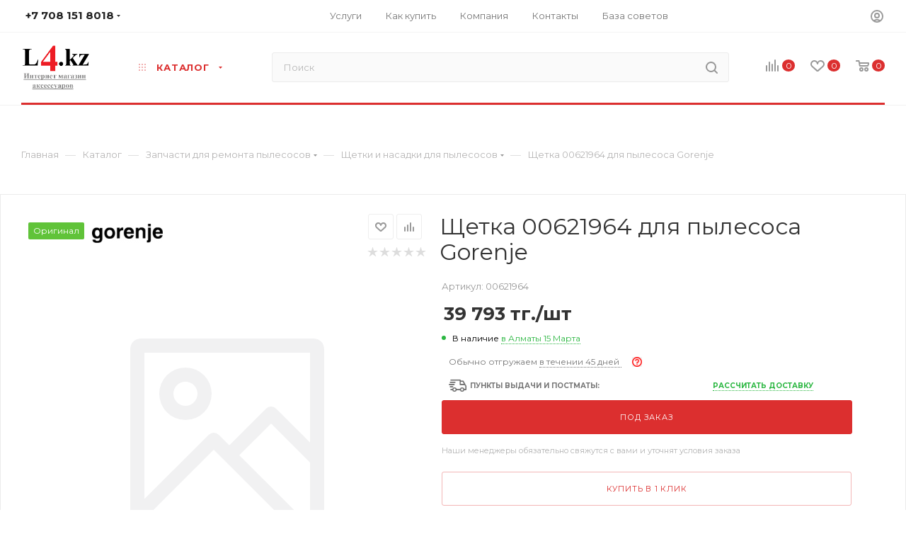

--- FILE ---
content_type: text/html; charset=UTF-8
request_url: https://l4.kz/catalog/zapchasti_dlya_remonta_pylesosov/shchetki_i_nasadki_dlya_pylesosov2/88373/
body_size: 84937
content:
<!DOCTYPE html>
<html xmlns="http://www.w3.org/1999/xhtml" xml:lang="ru" lang="ru"  >
<head><link rel="canonical" href="https://l4.kz/catalog/zapchasti_dlya_remonta_pylesosov/shchetki_i_nasadki_dlya_pylesosov2/88373/" />
	<title>Щетка  00621964 для пылесоса Gorenje купить в интернет магазине L4.kz за 39 793 тг. c доставкой по Алматы и Казахстану, а так же по России</title>
	<link rel="icon" type="image/x-icon" href="/bitrix/templates/aspro_max/favicon.ico?v=2" />
	<meta name="viewport" content="initial-scale=1.0, width=device-width" />
	<meta name="HandheldFriendly" content="true" />
	<meta name="yes" content="yes" />
	<meta name="apple-mobile-web-app-status-bar-style" content="black" />
	<meta name="SKYPE_TOOLBAR" content="SKYPE_TOOLBAR_PARSER_COMPATIBLE" />
	<meta http-equiv="Content-Type" content="text/html; charset=UTF-8" />
<meta name="keywords" content="Щетка  00621964 для пылесоса Gorenje, купить Щетка  00621964 для пылесоса Gorenje, приобрести Щетка  00621964 для пылесоса Gorenje,купить Щетка  00621964 для пылесоса Gorenje в интернет магазине, купить Щетка  00621964 для пылесоса Gorenje в Алматы, заказать Щетка  00621964 для пылесоса Gorenje с доставкой по России" />
<meta name="description" content="Купить в интернет магазине L4.kz Щетка  00621964 для пылесоса Gorenje за 39 793 тг. с доставкой курьером по Алматы и КазПочтой по РК. У нас так же есть курьерская доставка по России и в Республику Беларусь." />
<link href="/bitrix/js/intranet/intranet-common.css?174959223966709"  rel="stylesheet" />
<link href="/bitrix/js/ui/design-tokens/dist/ui.design-tokens.css?174959222626358"  rel="stylesheet" />
<link href="/bitrix/js/ui/fonts/opensans/ui.font.opensans.css?17495922222555"  rel="stylesheet" />
<link href="/bitrix/js/main/popup/dist/main.popup.bundle.css?175135915931694"  rel="stylesheet" />
<link href="/bitrix/templates/aspro_max/components/bitrix/catalog/main/style.css?174959227253224"  rel="stylesheet" />
<link href="/bitrix/templates/aspro_max/components/bitrix/sale.gift.main.products/main/style.css?1749592272663"  rel="stylesheet" />
<link href="/bitrix/templates/aspro_max/vendor/css/bootstrap.css?1749592279114216"  data-template-style="true"  rel="stylesheet" />
<link href="/bitrix/templates/aspro_max/css/jquery.fancybox.css?174959227917412"  data-template-style="true"  rel="stylesheet" />
<link href="/bitrix/templates/aspro_max/vendor/css/carousel/owl/owl.carousel.css?17495922794744"  data-template-style="true"  rel="stylesheet" />
<link href="/bitrix/templates/aspro_max/vendor/css/carousel/owl/owl.theme.default.css?17495922791380"  data-template-style="true"  rel="stylesheet" />
<link href="/bitrix/templates/aspro_max/css/styles.css?1749592279174468"  data-template-style="true"  rel="stylesheet" />
<link href="/bitrix/templates/aspro_max/css/blocks/blocks.css?174959227918769"  data-template-style="true"  rel="stylesheet" />
<link href="/bitrix/templates/aspro_max/css/blocks/common.blocks/counter-state/counter-state.css?1749592279320"  data-template-style="true"  rel="stylesheet" />
<link href="/bitrix/templates/aspro_max/css/banners.css?174959227913096"  data-template-style="true"  rel="stylesheet" />
<link href="/bitrix/templates/aspro_max/css/menu.css?174959227970758"  data-template-style="true"  rel="stylesheet" />
<link href="/bitrix/templates/aspro_max/css/catalog.css?174959227910414"  data-template-style="true"  rel="stylesheet" />
<link href="/bitrix/templates/aspro_max/css/animation/animation_ext.css?17495922794934"  data-template-style="true"  rel="stylesheet" />
<link href="/bitrix/templates/aspro_max/css/jquery.mCustomScrollbar.min.css?174959227942839"  data-template-style="true"  rel="stylesheet" />
<link href="/bitrix/templates/aspro_max/vendor/css/ripple.css?1749592279854"  data-template-style="true"  rel="stylesheet" />
<link href="/bitrix/templates/aspro_max/css/left_block_main_page.css?174959227921557"  data-template-style="true"  rel="stylesheet" />
<link href="/bitrix/templates/aspro_max/css/stores.css?174959227910017"  data-template-style="true"  rel="stylesheet" />
<link href="/bitrix/templates/aspro_max/css/yandex_map.css?17495922797688"  data-template-style="true"  rel="stylesheet" />
<link href="/bitrix/templates/aspro_max/css/buy_services.css?174959227913146"  data-template-style="true"  rel="stylesheet" />
<link href="/bitrix/templates/aspro_max/css/header_fixed.css?174959227911151"  data-template-style="true"  rel="stylesheet" />
<link href="/bitrix/templates/aspro_max/ajax/ajax.css?1749592271326"  data-template-style="true"  rel="stylesheet" />
<link href="/bitrix/templates/aspro_max/components/bitrix/breadcrumb/main/style.css?17495922721892"  data-template-style="true"  rel="stylesheet" />
<link href="/bitrix/templates/aspro_max/css/footer.css?174959227927999"  data-template-style="true"  rel="stylesheet" />
<link href="/bitrix/components/aspro/marketing.popup.max/templates/.default/style.css?17495917146229"  data-template-style="true"  rel="stylesheet" />
<link href="/bitrix/templates/aspro_max/styles.css?175143759119381"  data-template-style="true"  rel="stylesheet" />
<link href="/bitrix/templates/aspro_max/template_styles.css?1751437591433282"  data-template-style="true"  rel="stylesheet" />
<link href="/bitrix/templates/aspro_max/css/header.css?174959227929186"  data-template-style="true"  rel="stylesheet" />
<link href="/bitrix/templates/aspro_max/css/media.css?1749592279193075"  data-template-style="true"  rel="stylesheet" />
<link href="/bitrix/templates/aspro_max/vendor/fonts/font-awesome/css/font-awesome.min.css?174959227931000"  data-template-style="true"  rel="stylesheet" />
<link href="/bitrix/templates/aspro_max/css/print.css?174959227923580"  data-template-style="true"  rel="stylesheet" />
<link href="/bitrix/templates/aspro_max/css/h1-normal.css?174959227939"  data-template-style="true"  rel="stylesheet" />
<link href="/bitrix/templates/aspro_max/themes/1/theme.css?174959227854510"  data-template-style="true"  rel="stylesheet" />
<link href="/bitrix/templates/aspro_max/bg_color/light/bgcolors.css?174959227962"  data-template-style="true"  rel="stylesheet" />
<link href="/bitrix/templates/aspro_max/css/widths/width-3.css?17495922793899"  data-template-style="true"  rel="stylesheet" />
<link href="/bitrix/templates/aspro_max/css/fonts/font-10.css?17495922791097"  data-template-style="true"  rel="stylesheet" />
<link href="/bitrix/templates/aspro_max/css/custom.css?174959227917100"  data-template-style="true"  rel="stylesheet" />
<script>if(!window.BX)window.BX={};if(!window.BX.message)window.BX.message=function(mess){if(typeof mess==='object'){for(let i in mess) {BX.message[i]=mess[i];} return true;}};</script>
<script>(window.BX||top.BX).message({"pull_server_enabled":"Y","pull_config_timestamp":1624278407,"shared_worker_allowed":"Y","pull_guest_mode":"N","pull_guest_user_id":0,"pull_worker_mtime":1749592238});(window.BX||top.BX).message({"PULL_OLD_REVISION":"Для продолжения корректной работы с сайтом необходимо перезагрузить страницу."});</script>
<script>(window.BX||top.BX).message({"JS_CORE_LOADING":"Загрузка...","JS_CORE_NO_DATA":"- Нет данных -","JS_CORE_WINDOW_CLOSE":"Закрыть","JS_CORE_WINDOW_EXPAND":"Развернуть","JS_CORE_WINDOW_NARROW":"Свернуть в окно","JS_CORE_WINDOW_SAVE":"Сохранить","JS_CORE_WINDOW_CANCEL":"Отменить","JS_CORE_WINDOW_CONTINUE":"Продолжить","JS_CORE_H":"ч","JS_CORE_M":"м","JS_CORE_S":"с","JSADM_AI_HIDE_EXTRA":"Скрыть лишние","JSADM_AI_ALL_NOTIF":"Показать все","JSADM_AUTH_REQ":"Требуется авторизация!","JS_CORE_WINDOW_AUTH":"Войти","JS_CORE_IMAGE_FULL":"Полный размер"});</script>
<script src="/bitrix/js/main/core/core.js?1755970936511455"></script>
<script>BX.Runtime.registerExtension({"name":"main.core","namespace":"BX","loaded":true});</script>
<script>BX.setJSList(["\/bitrix\/js\/main\/core\/core_ajax.js","\/bitrix\/js\/main\/core\/core_promise.js","\/bitrix\/js\/main\/polyfill\/promise\/js\/promise.js","\/bitrix\/js\/main\/loadext\/loadext.js","\/bitrix\/js\/main\/loadext\/extension.js","\/bitrix\/js\/main\/polyfill\/promise\/js\/promise.js","\/bitrix\/js\/main\/polyfill\/find\/js\/find.js","\/bitrix\/js\/main\/polyfill\/includes\/js\/includes.js","\/bitrix\/js\/main\/polyfill\/matches\/js\/matches.js","\/bitrix\/js\/ui\/polyfill\/closest\/js\/closest.js","\/bitrix\/js\/main\/polyfill\/fill\/main.polyfill.fill.js","\/bitrix\/js\/main\/polyfill\/find\/js\/find.js","\/bitrix\/js\/main\/polyfill\/matches\/js\/matches.js","\/bitrix\/js\/main\/polyfill\/core\/dist\/polyfill.bundle.js","\/bitrix\/js\/main\/core\/core.js","\/bitrix\/js\/main\/polyfill\/intersectionobserver\/js\/intersectionobserver.js","\/bitrix\/js\/main\/lazyload\/dist\/lazyload.bundle.js","\/bitrix\/js\/main\/polyfill\/core\/dist\/polyfill.bundle.js","\/bitrix\/js\/main\/parambag\/dist\/parambag.bundle.js"]);
</script>
<script>BX.Runtime.registerExtension({"name":"ls","namespace":"window","loaded":true});</script>
<script>BX.Runtime.registerExtension({"name":"intranet.design-tokens.bitrix24","namespace":"window","loaded":true});</script>
<script>BX.Runtime.registerExtension({"name":"ui.design-tokens","namespace":"window","loaded":true});</script>
<script>BX.Runtime.registerExtension({"name":"ui.fonts.opensans","namespace":"window","loaded":true});</script>
<script>BX.Runtime.registerExtension({"name":"main.popup","namespace":"BX.Main","loaded":true});</script>
<script>BX.Runtime.registerExtension({"name":"popup","namespace":"window","loaded":true});</script>
<script type="extension/settings" data-extension="currency.currency-core">{"region":"kz"}</script>
<script>BX.Runtime.registerExtension({"name":"currency.currency-core","namespace":"BX.Currency","loaded":true});</script>
<script>BX.Runtime.registerExtension({"name":"currency","namespace":"window","loaded":true});</script>
<script>(window.BX||top.BX).message({"LANGUAGE_ID":"ru","FORMAT_DATE":"DD.MM.YYYY","FORMAT_DATETIME":"DD.MM.YYYY HH:MI:SS","COOKIE_PREFIX":"BITRIX_SM","SERVER_TZ_OFFSET":"21600","UTF_MODE":"Y","SITE_ID":"s1","SITE_DIR":"\/","USER_ID":"","SERVER_TIME":1769652292,"USER_TZ_OFFSET":0,"USER_TZ_AUTO":"Y","bitrix_sessid":"9b8a22d3f91525af18fbbaa70c25e904"});</script>

<script src="/bitrix/js/pull/protobuf/protobuf.js?1749592238274055"></script>
<script src="/bitrix/js/pull/protobuf/model.js?174959223870928"></script>
<script src="/bitrix/js/main/core/core_promise.js?17495921725220"></script>
<script src="/bitrix/js/rest/client/rest.client.js?174959224517414"></script>
<script src="/bitrix/js/pull/client/pull.client.js?174959223883861"></script>
<script src="/bitrix/js/main/core/core_ls.js?17495921724201"></script>
<script src="/bitrix/js/main/ajax.js?174959217935509"></script>
<script src="/bitrix/js/main/popup/dist/main.popup.bundle.js?1762148945119952"></script>
<script src="/bitrix/js/currency/currency-core/dist/currency-core.bundle.js?17495922178800"></script>
<script src="/bitrix/js/currency/core_currency.js?17495922171181"></script>
<script data-skip-moving='true'>window['asproRecaptcha'] = {params: {'recaptchaColor':'','recaptchaLogoShow':'','recaptchaSize':'','recaptchaBadge':'','recaptchaLang':'ru'},key: '6Lc-DYMUAAAAAJpo9ao8NDBygDxSxaLEEkiobLc4',ver: '3'};</script>
<script data-skip-moving='true'>!function(c,t,n,p){function s(e){var a=t.getElementById(e);if(a&&!(a.className.indexOf("g-recaptcha")<0)&&c.grecaptcha)if("3"==c[p].ver)a.innerHTML='<textarea class="g-recaptcha-response" style="display:none;resize:0;" name="g-recaptcha-response"></textarea>',grecaptcha.ready(function(){grecaptcha.execute(c[p].key,{action:"maxscore"}).then(function(e){a.innerHTML='<textarea class="g-recaptcha-response" style="display:none;resize:0;" name="g-recaptcha-response">'+e+"</textarea>"})});else{if(a.children.length)return;var r=grecaptcha.render(e,{sitekey:c[p].key+"",theme:c[p].params.recaptchaColor+"",size:c[p].params.recaptchaSize+"",callback:"onCaptchaVerify"+c[p].params.recaptchaSize,badge:c[p].params.recaptchaBadge});$(a).attr("data-widgetid",r)}}c.onLoadRenderRecaptcha=function(){var e=[];for(var a in c[n].args)if(c[n].args.hasOwnProperty(a)){var r=c[n].args[a][0];-1==e.indexOf(r)&&(e.push(r),s(r))}c[n]=function(e){s(e)}},c[n]=c[n]||function(){var e,a,r;c[n].args=c[n].args||[],c[n].args.push(arguments),a="recaptchaApiLoader",(e=t).getElementById(a)||((r=e.createElement("script")).id=a,r.src="//www.google.com/recaptcha/api.js?hl="+c[p].params.recaptchaLang+"&onload=onLoadRenderRecaptcha&render="+("3"==c[p].ver?c[p].key:"explicit"),e.head.appendChild(r))}}(window,document,"renderRecaptchaById","asproRecaptcha");</script>
<script data-skip-moving='true'>!function(){function d(a){for(var e=a;e;)if("form"===(e=e.parentNode).nodeName.toLowerCase())return e;return null}function i(a){var e=[],t=null,n=!1;void 0!==a&&(n=null!==a),t=n?a.getElementsByTagName("input"):document.getElementsByName("captcha_word");for(var r=0;r<t.length;r++)"captcha_word"===t[r].name&&e.push(t[r]);return e}function l(a){for(var e=[],t=a.getElementsByTagName("img"),n=0;n<t.length;n++)!/\/bitrix\/tools\/captcha.php\?(captcha_code|captcha_sid)=[^>]*?/i.test(t[n].src)&&"captcha"!==t[n].id||e.push(t[n]);return e}function h(a){var e="recaptcha-dynamic-"+(new Date).getTime();if(null!==document.getElementById(e)){for(var t=null;t=Math.floor(65535*Math.random()),null!==document.getElementById(e+t););e+=t}var n=document.createElement("div");n.id=e,n.className="g-recaptcha",n.attributes["data-sitekey"]=window.asproRecaptcha.key,a.parentNode&&(a.parentNode.className+=" recaptcha_text",a.parentNode.replaceChild(n,a)),"3"==window.asproRecaptcha.ver&&(a.closest(".captcha-row").style.display="none"),renderRecaptchaById(e)}function a(){for(var a,e,t,n,r=function(){var a=i(null);if(0===a.length)return[];for(var e=[],t=0;t<a.length;t++){var n=d(a[t]);null!==n&&e.push(n)}return e}(),c=0;c<r.length;c++){var o=r[c],p=i(o);if(0!==p.length){var s=l(o);if(0!==s.length){for(a=0;a<p.length;a++)h(p[a]);for(a=0;a<s.length;a++)t=s[a],n="[data-uri]",t.attributes.src=n,t.style.display="none","src"in t&&(t.parentNode&&-1===t.parentNode.className.indexOf("recaptcha_tmp_img")&&(t.parentNode.className+=" recaptcha_tmp_img"),t.src=n);e=o,"function"==typeof $&&$(e).find(".captcha-row label > span").length&&$(e).find(".captcha-row label > span").html(BX.message("RECAPTCHA_TEXT")+' <span class="star">*</span>')}}}}document.addEventListener?document.addEventListener("DOMNodeInserted",function(){try{return(function(){if("undefined"!=typeof renderRecaptchaById)for(var a=document.getElementsByClassName("g-recaptcha"),e=0;e<a.length;e++){var t=a[e];if(0===t.innerHTML.length){var n=t.id;if("string"==typeof n&&0!==n.length){if("3"==window.asproRecaptcha.ver)t.closest(".captcha-row").style.display="none";else if("function"==typeof $){var r=$(t).closest(".captcha-row");r.length&&(r.addClass(window.asproRecaptcha.params.recaptchaSize+" logo_captcha_"+window.asproRecaptcha.params.recaptchaLogoShow+" "+window.asproRecaptcha.params.recaptchaBadge),r.find(".captcha_image").addClass("recaptcha_tmp_img"),r.find(".captcha_input").addClass("recaptcha_text"),"invisible"!==window.asproRecaptcha.params.recaptchaSize&&(r.find("input.recaptcha").length||$('<input type="text" class="recaptcha" value="" />').appendTo(r)))}renderRecaptchaById(n)}}}}(),window.renderRecaptchaById&&window.asproRecaptcha&&window.asproRecaptcha.key)?(a(),!0):(console.error("Bad captcha keys or module error"),!0)}catch(a){return console.error(a),!0}},!1):console.warn("Your browser does not support dynamic ReCaptcha replacement")}();</script>
<script>
					(function () {
						"use strict";
						var counter = function ()
						{
							var cookie = (function (name) {
								var parts = ("; " + document.cookie).split("; " + name + "=");
								if (parts.length == 2) {
									try {return JSON.parse(decodeURIComponent(parts.pop().split(";").shift()));}
									catch (e) {}
								}
							})("BITRIX_CONVERSION_CONTEXT_s1");
							if (cookie && cookie.EXPIRE >= BX.message("SERVER_TIME"))
								return;
							var request = new XMLHttpRequest();
							request.open("POST", "/bitrix/tools/conversion/ajax_counter.php", true);
							request.setRequestHeader("Content-type", "application/x-www-form-urlencoded");
							request.send(
								"SITE_ID="+encodeURIComponent("s1")+
								"&sessid="+encodeURIComponent(BX.bitrix_sessid())+
								"&HTTP_REFERER="+encodeURIComponent(document.referrer)
							);
						};
						if (window.frameRequestStart === true)
							BX.addCustomEvent("onFrameDataReceived", counter);
						else
							BX.ready(counter);
					})();
				</script>
<script>BX.message({'PHONE':'Телефон','FAST_VIEW':'Быстрый просмотр','TABLES_SIZE_TITLE':'Подбор размера','SOCIAL':'Социальные сети','DESCRIPTION':'Описание магазина','ITEMS':'Товары','LOGO':'Логотип','REGISTER_INCLUDE_AREA':'Текст о регистрации','AUTH_INCLUDE_AREA':'Текст об авторизации','FRONT_IMG':'Изображение компании','EMPTY_CART':'пуста','CATALOG_VIEW_MORE':'... Показать все','CATALOG_VIEW_LESS':'... Свернуть','JS_REQUIRED':'Заполните это поле','JS_FORMAT':'Неверный формат','JS_FILE_EXT':'Недопустимое расширение файла','JS_PASSWORD_COPY':'Пароли не совпадают','JS_PASSWORD_LENGTH':'Минимум 6 символов','JS_ERROR':'Неверно заполнено поле','JS_FILE_SIZE':'Максимальный размер 5мб','JS_FILE_BUTTON_NAME':'Выберите файл','JS_FILE_DEFAULT':'Прикрепите файл','JS_DATE':'Некорректная дата','JS_DATETIME':'Некорректная дата/время','JS_REQUIRED_LICENSES':'Согласитесь с условиями','JS_REQUIRED_OFFER':'Согласитесь с условиями','LICENSE_PROP':'Согласие на обработку персональных данных','LOGIN_LEN':'Введите минимум {0} символа','FANCY_CLOSE':'Закрыть','FANCY_NEXT':'Следующий','FANCY_PREV':'Предыдущий','TOP_AUTH_REGISTER':'Регистрация','CALLBACK':'Заказать звонок','ASK':'Задать вопрос','REVIEW':'Оставить отзыв','S_CALLBACK':'Заказать звонок','UNTIL_AKC':'До конца акции','TITLE_QUANTITY_BLOCK':'Остаток','TITLE_QUANTITY':'шт','TOTAL_SUMM_ITEM':'Общая стоимость ','SUBSCRIBE_SUCCESS':'Вы успешно подписались','RECAPTCHA_TEXT':'Подтвердите, что вы не робот','JS_RECAPTCHA_ERROR':'Пройдите проверку','COUNTDOWN_SEC':'сек','COUNTDOWN_MIN':'мин','COUNTDOWN_HOUR':'час','COUNTDOWN_DAY0':'дн','COUNTDOWN_DAY1':'дн','COUNTDOWN_DAY2':'дн','COUNTDOWN_WEAK0':'Недель','COUNTDOWN_WEAK1':'Неделя','COUNTDOWN_WEAK2':'Недели','COUNTDOWN_MONTH0':'Месяцев','COUNTDOWN_MONTH1':'Месяц','COUNTDOWN_MONTH2':'Месяца','COUNTDOWN_YEAR0':'Лет','COUNTDOWN_YEAR1':'Год','COUNTDOWN_YEAR2':'Года','COUNTDOWN_COMPACT_SEC':'с','COUNTDOWN_COMPACT_MIN':'м','COUNTDOWN_COMPACT_HOUR':'ч','COUNTDOWN_COMPACT_DAY':'д','COUNTDOWN_COMPACT_WEAK':'н','COUNTDOWN_COMPACT_MONTH':'м','COUNTDOWN_COMPACT_YEAR0':'л','COUNTDOWN_COMPACT_YEAR1':'г','CATALOG_PARTIAL_BASKET_PROPERTIES_ERROR':'Заполнены не все свойства у добавляемого товара','CATALOG_EMPTY_BASKET_PROPERTIES_ERROR':'Выберите свойства товара, добавляемые в корзину в параметрах компонента','CATALOG_ELEMENT_NOT_FOUND':'Элемент не найден','ERROR_ADD2BASKET':'Ошибка добавления товара в корзину','CATALOG_SUCCESSFUL_ADD_TO_BASKET':'Успешное добавление товара в корзину','ERROR_BASKET_TITLE':'Ошибка корзины','ERROR_BASKET_PROP_TITLE':'Выберите свойства, добавляемые в корзину','ERROR_BASKET_BUTTON':'Выбрать','BASKET_TOP':'Корзина в шапке','ERROR_ADD_DELAY_ITEM':'Ошибка отложенной корзины','VIEWED_TITLE':'Ранее вы смотрели','VIEWED_BEFORE':'Ранее вы смотрели','BEST_TITLE':'Лучшие предложения','CT_BST_SEARCH_BUTTON':'Поиск','CT_BST_SEARCH2_BUTTON':'Найти','BASKET_PRINT_BUTTON':'Распечатать','BASKET_CLEAR_ALL_BUTTON':'Очистить','BASKET_QUICK_ORDER_BUTTON':'Быстрый заказ','BASKET_CONTINUE_BUTTON':'Продолжить покупки','BASKET_ORDER_BUTTON':'Оформить заказ','SHARE_BUTTON':'Поделиться','BASKET_CHANGE_TITLE':'Ваш заказ','BASKET_CHANGE_LINK':'Изменить','MORE_INFO_SKU':'Купить','FROM':'от','BEFORE':'до','TITLE_BLOCK_VIEWED_NAME':'Ранее вы смотрели','T_BASKET':'Корзина','FILTER_EXPAND_VALUES':'Показать все','FILTER_HIDE_VALUES':'Свернуть','FULL_ORDER':'Полный заказ','CUSTOM_COLOR_CHOOSE':'Выбрать','CUSTOM_COLOR_CANCEL':'Отмена','S_MOBILE_MENU':'Меню','MAX_T_MENU_BACK':'Назад','MAX_T_MENU_CALLBACK':'Обратная связь','MAX_T_MENU_CONTACTS_TITLE':'Будьте на связи','SEARCH_TITLE':'Поиск','SOCIAL_TITLE':'Оставайтесь на связи','HEADER_SCHEDULE':'Время работы','SEO_TEXT':'SEO описание','COMPANY_IMG':'Картинка компании','COMPANY_TEXT':'Описание компании','CONFIG_SAVE_SUCCESS':'Настройки сохранены','CONFIG_SAVE_FAIL':'Ошибка сохранения настроек','ITEM_ECONOMY':'Экономия','ITEM_ARTICLE':'Артикул: ','JS_FORMAT_ORDER':'имеет неверный формат','JS_BASKET_COUNT_TITLE':'В корзине товаров на SUMM','POPUP_VIDEO':'Видео','POPUP_GIFT_TEXT':'Нашли что-то особенное? Намекните другу о подарке!','ORDER_FIO_LABEL':'Ф.И.О.','ORDER_PHONE_LABEL':'Телефон','ORDER_REGISTER_BUTTON':'Регистрация','PRICES_TYPE':'Варианты цен','FILTER_HELPER_VALUES':' знач.','SHOW_MORE_SCU_MAIN':'Еще #COUNT#','SHOW_MORE_SCU_1':'предложение','SHOW_MORE_SCU_2':'предложения','SHOW_MORE_SCU_3':'предложений','PARENT_ITEM_NOT_FOUND':'Не найден основной товар для услуги в корзине. Обновите страницу и попробуйте снова.'})</script>
<link rel="preload" href="https://fonts.googleapis.com/css?family=Montserrat:300italic,400italic,500italic,700italic,400,300,500,700subset=latin,cyrillic-ext" as="font" crossorigin>
<link rel="stylesheet" href="https://fonts.googleapis.com/css?family=Montserrat:300italic,400italic,500italic,700italic,400,300,500,700subset=latin,cyrillic-ext">
<script>window.lazySizesConfig = window.lazySizesConfig || {};lazySizesConfig.loadMode = 2;lazySizesConfig.expand = 100;lazySizesConfig.expFactor = 1;lazySizesConfig.hFac = 0.1;window.lazySizesConfig.lazyClass = "lazy";</script>
					<script data-skip-moving="true" src="/bitrix/js/aspro.max/jquery-2.1.3.min.js"></script>
					<script data-skip-moving="true" src="/bitrix/templates/aspro_max/js/speed.min.js?=1749592279"></script>
<link rel="apple-touch-icon" sizes="180x180" href="/upload/CMax/ab4/ab4da5d0fd6495504c6dfc73e057f3d6.png" />
<meta property="og:description" content="Купить в интернет магазине L4.kz Щетка  00621964 для пылесоса Gorenje за 39 793 тг. с доставкой курьером по Алматы и КазПочтой по РК. У нас так же есть курьерская доставка по России и в Республику Беларусь." />
<meta property="og:image" content="https://l4.kz/upload/CMax/eb1/eb1082d239fc77b3ea59b3558c9bc113.png" />
<link rel="image_src" href="https://l4.kz/upload/CMax/eb1/eb1082d239fc77b3ea59b3558c9bc113.png"  />
<meta property="og:title" content="Щетка  00621964 для пылесоса Gorenje купить в интернет магазине L4.kz за 39 793 тг. c доставкой по Алматы и Казахстану, а так же по России" />
<meta property="og:type" content="website" />
<meta property="og:url" content="https://l4.kz/catalog/zapchasti_dlya_remonta_pylesosov/shchetki_i_nasadki_dlya_pylesosov2/88373/" />

<script src="/bitrix/templates/aspro_max/js/observer.js?17495922797026"></script>
<script src="/bitrix/templates/aspro_max/js/lazysizes.min.js?17495922797057"></script>
<script src="/bitrix/templates/aspro_max/js/ls.unveilhooks.min.js?17495922791467"></script>
<script src="/bitrix/templates/aspro_max/js/jquery.actual.min.js?17495922791251"></script>
<script src="/bitrix/templates/aspro_max/js/jqModal.js?174959227911178"></script>
<script src="/bitrix/templates/aspro_max/vendor/js/bootstrap.js?174959227927908"></script>
<script src="/bitrix/templates/aspro_max/vendor/js/jquery.appear.js?17495922793188"></script>
<script src="/bitrix/templates/aspro_max/vendor/js/ripple.js?17495922794702"></script>
<script src="/bitrix/templates/aspro_max/vendor/js/velocity/velocity.js?174959227944791"></script>
<script src="/bitrix/templates/aspro_max/vendor/js/velocity/velocity.ui.js?174959227913257"></script>
<script src="/bitrix/templates/aspro_max/vendor/js/jquery.menu-aim.js?174959227912787"></script>
<script src="/bitrix/templates/aspro_max/js/browser.js?17495922791032"></script>
<script src="/bitrix/templates/aspro_max/js/jquery.fancybox.js?1749592279160667"></script>
<script src="/bitrix/templates/aspro_max/js/jquery.flexslider.js?174959227959389"></script>
<script src="/bitrix/templates/aspro_max/js/jquery.uniform.min.js?17495922798308"></script>
<script src="/bitrix/templates/aspro_max/vendor/js/carousel/owl/owl.carousel.js?174959227991210"></script>
<script src="/bitrix/templates/aspro_max/vendor/js/moment.min.js?174959227934436"></script>
<script src="/bitrix/templates/aspro_max/vendor/js/sticky-sidebar.js?174959227925989"></script>
<script src="/bitrix/templates/aspro_max/js/jquery.validate.min.js?174959227922257"></script>
<script src="/bitrix/templates/aspro_max/js/aspro_animate_open_fancy.js?17495922791916"></script>
<script src="/bitrix/templates/aspro_max/js/jquery.inputmask.bundle.min.js?174959227970933"></script>
<script src="/bitrix/templates/aspro_max/js/jquery.easing.1.3.js?17495922798095"></script>
<script src="/bitrix/templates/aspro_max/js/equalize.min.js?1749592279588"></script>
<script src="/bitrix/templates/aspro_max/js/jquery.alphanumeric.js?17495922791972"></script>
<script src="/bitrix/templates/aspro_max/js/jquery.cookie.js?17495922793066"></script>
<script src="/bitrix/templates/aspro_max/js/jquery.plugin.min.js?17495922793181"></script>
<script src="/bitrix/templates/aspro_max/js/jquery.countdown.min.js?174959227913137"></script>
<script src="/bitrix/templates/aspro_max/js/jquery.countdown-ru.js?17495922791885"></script>
<script src="/bitrix/templates/aspro_max/js/jquery.ikSelect.js?174959227932030"></script>
<script src="/bitrix/templates/aspro_max/js/jquery.mobile.custom.touch.min.js?17495922797784"></script>
<script src="/bitrix/templates/aspro_max/js/jquery.dotdotdot.js?17495922795908"></script>
<script src="/bitrix/templates/aspro_max/js/rating_likes.js?174959227910797"></script>
<script src="/bitrix/templates/aspro_max/js/buy_services.js?17495922795772"></script>
<script src="/bitrix/templates/aspro_max/js/mobile.js?174959227925196"></script>
<script src="/bitrix/templates/aspro_max/js/jquery.mousewheel.min.js?17495922792609"></script>
<script src="/bitrix/templates/aspro_max/js/jquery.mCustomScrollbar.js?174959227994214"></script>
<script src="/bitrix/templates/aspro_max/js/scrollTabs.js?174959227912625"></script>
<script src="/bitrix/templates/aspro_max/js/main.js?1749592279321745"></script>
<script src="/bitrix/templates/aspro_max/js/blocks/blocks.js?17495922798654"></script>
<script src="/bitrix/components/bitrix/search.title/script.js?174959177710542"></script>
<script src="/bitrix/templates/aspro_max/components/bitrix/search.title/mega_menu/script.js?174959227410313"></script>
<script src="/bitrix/templates/aspro_max/components/bitrix/menu/menu_in_burger/script.js?1749592272208"></script>
<script src="/bitrix/templates/aspro_max/components/bitrix/menu/top_catalog_only/script.js?1749592272192"></script>
<script src="/bitrix/components/aspro/marketing.popup.max/templates/.default/script.js?17495917141756"></script>
<script src="/bitrix/templates/aspro_max/components/bitrix/search.title/fixed/script.js?174959227410264"></script>
<script src="/bitrix/templates/aspro_max/js/custom.js?17495922797163"></script>
<script src="/bitrix/templates/aspro_max/components/bitrix/catalog/main/script.js?174959227215823"></script>
<script src="/bitrix/templates/aspro_max/components/bitrix/catalog.element/main5/script.js?1749592273118496"></script>
<script src="/bitrix/templates/aspro_max/components/bitrix/sale.prediction.product.detail/main/script.js?1749592273579"></script>
<script src="/bitrix/templates/aspro_max/components/bitrix/sale.gift.product/main/script.js?174959227249278"></script>
<script src="/bitrix/templates/aspro_max/components/bitrix/sale.gift.main.products/main/script.js?17495922724955"></script>
<script src="/bitrix/templates/aspro_max/js/jquery.history.js?174959227921571"></script>
			</head>
<body class=" site_s1  fill_bg_n catalog-delayed-btn-" id="main" data-site="/">
		
	<div id="panel"></div>
	
				<!--'start_frame_cache_basketitems-component-block'-->												<div id="ajax_basket"></div>
					<!--'end_frame_cache_basketitems-component-block'-->						<div class="cd-modal-bg"></div>
		<script data-skip-moving="true">
			var solutionName = 'arMaxOptions';
		</script>
		<script src="/bitrix/templates/aspro_max/js/setTheme.php?site_id=s1&site_dir=/" data-skip-moving="true"></script>
		<script>
		window.onload=function(){
			window.basketJSParams = window.basketJSParams || [];
					}
		BX.message({'MIN_ORDER_PRICE_TEXT':'<b>Минимальная сумма заказа #PRICE#<\/b><br/>Пожалуйста, добавьте еще товаров в корзину','LICENSES_TEXT':'Я согласен на <a href=\"/include/licenses_detail.php\" target=\"_blank\">обработку персональных данных<\/a>','OFFER_TEXT':'Согласен с <a href=\"/include/offer_detail.php\" target=\"_blank\">публичной офертой<\/a>'});
		arAsproOptions.PAGES.FRONT_PAGE = window[solutionName].PAGES.FRONT_PAGE = "";
		arAsproOptions.PAGES.BASKET_PAGE = window[solutionName].PAGES.BASKET_PAGE = "";
		arAsproOptions.PAGES.ORDER_PAGE = window[solutionName].PAGES.ORDER_PAGE = "";
		arAsproOptions.PAGES.PERSONAL_PAGE = window[solutionName].PAGES.PERSONAL_PAGE = "";
		arAsproOptions.PAGES.CATALOG_PAGE = window[solutionName].PAGES.CATALOG_PAGE = "1";
		</script>
		<div class="wrapper1  header_bgcolored long_header  high_one_row_header catalog_page basket_normal basket_fill_WHITE side_LEFT block_side_NORMAL catalog_icons_Y banner_auto with_fast_view mheader-v1 header-v17 header-font-lower_N regions_N title_position_LEFT fill_ footer-v1 front-vindex1 mfixed_Y mfixed_view_always title-v3 lazy_Y with_phones compact-catalog dark-hover-overlay normal-catalog-img landing-normal big-banners-mobile-slider bottom-icons-panel-N compact-breadcrumbs-N catalog-delayed-btn-Y header_search_opacity  ">

<div class="mega_fixed_menu">
	<div class="maxwidth-theme">
		<svg class="svg svg-close" width="14" height="14" viewBox="0 0 14 14">
		  <path data-name="Rounded Rectangle 568 copy 16" d="M1009.4,953l5.32,5.315a0.987,0.987,0,0,1,0,1.4,1,1,0,0,1-1.41,0L1008,954.4l-5.32,5.315a0.991,0.991,0,0,1-1.4-1.4L1006.6,953l-5.32-5.315a0.991,0.991,0,0,1,1.4-1.4l5.32,5.315,5.31-5.315a1,1,0,0,1,1.41,0,0.987,0.987,0,0,1,0,1.4Z" transform="translate(-1001 -946)"></path>
		</svg>
		<i class="svg svg-close mask arrow"></i>
		<div class="row">
			<div class="col-md-9">
				<div class="left_menu_block">
					<div class="logo_block flexbox flexbox--row align-items-normal">
						<div class="logo">
							<a href="/"><img src="/upload/CMax/eb1/eb1082d239fc77b3ea59b3558c9bc113.png" alt="L4.kz" title="L4.kz" data-src="" /></a>						</div>
						<div class="top-description addr">
							Интернет-магазин 
представительского класса						</div>
					</div>
					<div class="search_block">
						<div class="search_wrap">
							<div class="search-block">
												<div class="search-wrapper">
				<div id="title-search_mega_menu">
					<form action="/catalog/" class="search">
						<div class="search-input-div">
							<input class="search-input" id="title-search-input_mega_menu" type="text" name="q" value="" placeholder="Поиск" size="20" maxlength="50" autocomplete="off" />
						</div>
						<div class="search-button-div">
							<button class="btn btn-search" type="submit" name="s" value="Найти"><i class="svg inline  svg-inline-search2" aria-hidden="true" ><svg class="" width="17" height="17" viewBox="0 0 17 17" aria-hidden="true"><path class="cls-1" d="M16.709,16.719a1,1,0,0,1-1.412,0l-3.256-3.287A7.475,7.475,0,1,1,15,7.5a7.433,7.433,0,0,1-1.549,4.518l3.258,3.289A1,1,0,0,1,16.709,16.719ZM7.5,2A5.5,5.5,0,1,0,13,7.5,5.5,5.5,0,0,0,7.5,2Z"></path></svg></i></button>
							<span class="close-block inline-search-hide"><span class="svg svg-close close-icons"></span></span>
						</div>
					</form>
				</div>
			</div>
	<script>
	var jsControl = new JCTitleSearch3({
		//'WAIT_IMAGE': '/bitrix/themes/.default/images/wait.gif',
		'AJAX_PAGE' : '/catalog/zapchasti_dlya_remonta_pylesosov/shchetki_i_nasadki_dlya_pylesosov2/88373/',
		'CONTAINER_ID': 'title-search_mega_menu',
		'INPUT_ID': 'title-search-input_mega_menu',
		'INPUT_ID_TMP': 'title-search-input_mega_menu',
		'MIN_QUERY_LEN': 2
	});
</script>							</div>
						</div>
					</div>
										<!-- noindex -->

	<div class="burger_menu_wrapper">
		
			<div class="top_link_wrapper">
				<div class="menu-item dropdown catalog wide_menu   active">
					<div class="wrap">
						<a class="dropdown-toggle" href="/catalog/">
							<div class="link-title color-theme-hover">
																	<i class="svg inline  svg-inline-icon_catalog" aria-hidden="true" ><svg xmlns="http://www.w3.org/2000/svg" width="10" height="10" viewBox="0 0 10 10"><path  data-name="Rounded Rectangle 969 copy 7" class="cls-1" d="M644,76a1,1,0,1,1-1,1A1,1,0,0,1,644,76Zm4,0a1,1,0,1,1-1,1A1,1,0,0,1,648,76Zm4,0a1,1,0,1,1-1,1A1,1,0,0,1,652,76Zm-8,4a1,1,0,1,1-1,1A1,1,0,0,1,644,80Zm4,0a1,1,0,1,1-1,1A1,1,0,0,1,648,80Zm4,0a1,1,0,1,1-1,1A1,1,0,0,1,652,80Zm-8,4a1,1,0,1,1-1,1A1,1,0,0,1,644,84Zm4,0a1,1,0,1,1-1,1A1,1,0,0,1,648,84Zm4,0a1,1,0,1,1-1,1A1,1,0,0,1,652,84Z" transform="translate(-643 -76)"/></svg></i>																Каталог							</div>
						</a>
													<span class="tail"></span>
							<div class="burger-dropdown-menu row">
								<div class="menu-wrapper" >
									
																														<div class="col-md-4 dropdown-submenu  has_img">
																						<a href="/catalog/avto_zapchasti/" class="color-theme-hover" title="Авто запчасти">
												<span class="name option-font-bold">Авто запчасти</span>
											</a>
																								<div class="burger-dropdown-menu toggle_menu">
																																									<div class="menu-item   ">
															<a href="/catalog/avto_zapchasti/avtokhimiya/" title="Автохимия">
																<span class="name color-theme-hover">Автохимия</span>
															</a>
																													</div>
																																									<div class="menu-item   ">
															<a href="/catalog/avto_zapchasti/vozdushnye_filtry/" title="Воздушные фильтры">
																<span class="name color-theme-hover">Воздушные фильтры</span>
															</a>
																													</div>
																																									<div class="menu-item   ">
															<a href="/catalog/avto_zapchasti/maslyanye_filtry/" title="Масляные фильтры">
																<span class="name color-theme-hover">Масляные фильтры</span>
															</a>
																													</div>
																																									<div class="menu-item   ">
															<a href="/catalog/avto_zapchasti/salonnye_filtry/" title="Салонные фильтры">
																<span class="name color-theme-hover">Салонные фильтры</span>
															</a>
																													</div>
																																									<div class="menu-item   ">
															<a href="/catalog/avto_zapchasti/toplivnye_filtry/" title="Топливные фильтры">
																<span class="name color-theme-hover">Топливные фильтры</span>
															</a>
																													</div>
																																									<div class="menu-item   ">
															<a href="/catalog/avto_zapchasti/filtry_akpp/" title="Фильтры АКПП">
																<span class="name color-theme-hover">Фильтры АКПП</span>
															</a>
																													</div>
																									</div>
																					</div>
									
																														<div class="col-md-4 dropdown-submenu  has_img">
																						<a href="/catalog/aksessuary/" class="color-theme-hover" title="Аксессуары">
												<span class="name option-font-bold">Аксессуары</span>
											</a>
																								<div class="burger-dropdown-menu toggle_menu">
																																									<div class="menu-item   ">
															<a href="/catalog/aksessuary/aksessuary_dlya_fena_dyson/" title="Аксессуары для фена Dyson">
																<span class="name color-theme-hover">Аксессуары для фена Dyson</span>
															</a>
																													</div>
																																									<div class="menu-item   ">
															<a href="/catalog/aksessuary/aksessuary_iz_naturalnoy_kozhi/" title="Аксессуары из натуральной кожи">
																<span class="name color-theme-hover">Аксессуары из натуральной кожи</span>
															</a>
																													</div>
																																									<div class="menu-item   ">
															<a href="/catalog/aksessuary/aksessuary_dlya_bytovoy_tekhniki/" title="Аксессуары для бытовой техники">
																<span class="name color-theme-hover">Аксессуары для бытовой техники</span>
															</a>
																													</div>
																																									<div class="menu-item   ">
															<a href="/catalog/aksessuary/remeshki_dlya_chasov/" title="Ремешки для часов">
																<span class="name color-theme-hover">Ремешки для часов</span>
															</a>
																													</div>
																																									<div class="menu-item   ">
															<a href="/catalog/aksessuary/nozhi_bytovye/" title="Ножи бытовые">
																<span class="name color-theme-hover">Ножи бытовые</span>
															</a>
																													</div>
																																									<div class="menu-item   ">
															<a href="/catalog/aksessuary/batareyki_elementy_pitaniya/" title="Батарейки, элементы питания">
																<span class="name color-theme-hover">Батарейки, элементы питания</span>
															</a>
																													</div>
																																									<div class="menu-item   ">
															<a href="/catalog/aksessuary/aksessuary_dlya_obuvi/" title="Аксессуары для обуви">
																<span class="name color-theme-hover">Аксессуары для обуви</span>
															</a>
																													</div>
																																									<div class="menu-item   ">
															<a href="/catalog/aksessuary/aksessuary_dlya_vannoy_i_tualeta/" title="Аксессуары для ванной и туалета">
																<span class="name color-theme-hover">Аксессуары для ванной и туалета</span>
															</a>
																													</div>
																																									<div class="menu-item   ">
															<a href="/catalog/aksessuary/karty_pamyati/" title="Карты памяти">
																<span class="name color-theme-hover">Карты памяти</span>
															</a>
																													</div>
																									</div>
																					</div>
									
																														<div class="col-md-4 dropdown-submenu  has_img">
																						<a href="/catalog/bytovaya_khimiya/" class="color-theme-hover" title="Бытовая химия">
												<span class="name option-font-bold">Бытовая химия</span>
											</a>
																								<div class="burger-dropdown-menu toggle_menu">
																																									<div class="menu-item   ">
															<a href="/catalog/bytovaya_khimiya/dlya_bytovoy_tekhniki/" title="Средства для пылесосов">
																<span class="name color-theme-hover">Средства для пылесосов</span>
															</a>
																													</div>
																																									<div class="menu-item  dropdown-submenu ">
															<a href="/catalog/bytovaya_khimiya/moyushchie_sredstva/" title="Моющие средства">
																<span class="name color-theme-hover">Моющие средства</span>
															</a>
																															<div class="burger-dropdown-menu with_padding">
																																			<div class="menu-item ">
																			<a href="/catalog/bytovaya_khimiya/moyushchie_sredstva/sredstva_dlya_mytya_posudy/" title="Средства для мытья посуды">
																				<span class="name color-theme-hover">Средства для мытья посуды</span>
																			</a>
																		</div>
																																	</div>
																													</div>
																																									<div class="menu-item   ">
															<a href="/catalog/bytovaya_khimiya/kosmetika_i_gigiena/" title="Косметика и Гигиена">
																<span class="name color-theme-hover">Косметика и Гигиена</span>
															</a>
																													</div>
																																									<div class="menu-item   ">
															<a href="/catalog/bytovaya_khimiya/sredstva_dlya_stiralnykh_mashin/" title="Средства для стиральных машин">
																<span class="name color-theme-hover">Средства для стиральных машин</span>
															</a>
																													</div>
																																									<div class="menu-item   ">
															<a href="/catalog/bytovaya_khimiya/sredstva_dlya_posudomoechnykh_mashin/" title="Средства для посудомоечных машин">
																<span class="name color-theme-hover">Средства для посудомоечных машин</span>
															</a>
																													</div>
																																									<div class="menu-item   ">
															<a href="/catalog/bytovaya_khimiya/sredstva_dlya_chistki_steklokeramiki/" title="Средства для СВЧ, духовок и варочных поверхностей">
																<span class="name color-theme-hover">Средства для СВЧ, духовок и варочных поверхностей</span>
															</a>
																													</div>
																																									<div class="menu-item   ">
															<a href="/catalog/bytovaya_khimiya/sredstva_dlya_kholodilnikov/" title="Средства для холодильников">
																<span class="name color-theme-hover">Средства для холодильников</span>
															</a>
																													</div>
																																									<div class="menu-item   ">
															<a href="/catalog/bytovaya_khimiya/sredstva_ot_nakipi/" title="Средства от накипи">
																<span class="name color-theme-hover">Средства от накипи</span>
															</a>
																													</div>
																																									<div class="menu-item   ">
															<a href="/catalog/bytovaya_khimiya/sredstva_dlya_utyugov/" title="Средства для утюгов">
																<span class="name color-theme-hover">Средства для утюгов</span>
															</a>
																													</div>
																																									<div class="menu-item   ">
															<a href="/catalog/bytovaya_khimiya/sredstva_dlya_kofemashin_kofevarok_i_chaynikov/" title="Средства для кофемашин, кофеварок и чайников">
																<span class="name color-theme-hover">Средства для кофемашин, кофеварок и чайников</span>
															</a>
																													</div>
																																									<div class="menu-item collapsed  ">
															<a href="/catalog/bytovaya_khimiya/maslo_smazka_dlya_parikmakherskogo_i_manikyurnogo_instrumenta/" title="Масло-смазка для парикмахерского и маникюрного инструмента">
																<span class="name color-theme-hover">Масло-смазка для парикмахерского и маникюрного инструмента</span>
															</a>
																													</div>
																																									<div class="menu-item collapsed  ">
															<a href="/catalog/bytovaya_khimiya/sredstva_dlya_chistki_ekrana/" title="Средства для чистки экрана">
																<span class="name color-theme-hover">Средства для чистки экрана</span>
															</a>
																													</div>
																									</div>
																					</div>
									
																														<div class="col-md-4 dropdown-submenu  has_img">
																						<a href="/catalog/garderob/" class="color-theme-hover" title="Гардероб">
												<span class="name option-font-bold">Гардероб</span>
											</a>
																								<div class="burger-dropdown-menu toggle_menu">
																																									<div class="menu-item   ">
															<a href="/catalog/garderob/aksessuary1/" title="Аксессуары">
																<span class="name color-theme-hover">Аксессуары</span>
															</a>
																													</div>
																																									<div class="menu-item   ">
															<a href="/catalog/garderob/nizhnee_bele/" title="Нижнее белье">
																<span class="name color-theme-hover">Нижнее белье</span>
															</a>
																													</div>
																																									<div class="menu-item   ">
															<a href="/catalog/garderob/noski_kolgotki/" title="Носки, колготки">
																<span class="name color-theme-hover">Носки, колготки</span>
															</a>
																													</div>
																																									<div class="menu-item   ">
															<a href="/catalog/garderob/tapochki_shlepki_sandalii/" title="Тапочки, шлепки, сандалии">
																<span class="name color-theme-hover">Тапочки, шлепки, сандалии</span>
															</a>
																													</div>
																																									<div class="menu-item   ">
															<a href="/catalog/garderob/futbolki_mayki/" title="Футболки, майки">
																<span class="name color-theme-hover">Футболки, майки</span>
															</a>
																													</div>
																																									<div class="menu-item  dropdown-submenu ">
															<a href="/catalog/garderob/muzhskaya_obuv/" title="Мужская обувь">
																<span class="name color-theme-hover">Мужская обувь</span>
															</a>
																															<div class="burger-dropdown-menu with_padding">
																																			<div class="menu-item ">
																			<a href="/catalog/garderob/muzhskaya_obuv/muzhskaya_obuv_bolshikh_razmerov_velikany/" title="Мужская обувь больших размеров, Великаны">
																				<span class="name color-theme-hover">Мужская обувь больших размеров, Великаны</span>
																			</a>
																		</div>
																																			<div class="menu-item ">
																			<a href="/catalog/garderob/muzhskaya_obuv/zimnyaya_obuv3/" title="Зимняя обувь">
																				<span class="name color-theme-hover">Зимняя обувь</span>
																			</a>
																		</div>
																																			<div class="menu-item ">
																			<a href="/catalog/garderob/muzhskaya_obuv/sportivnaya_obuv1/" title="Спортивная обувь">
																				<span class="name color-theme-hover">Спортивная обувь</span>
																			</a>
																		</div>
																																			<div class="menu-item ">
																			<a href="/catalog/garderob/muzhskaya_obuv/mletnyaya_obuv/" title="Летняя обувь">
																				<span class="name color-theme-hover">Летняя обувь</span>
																			</a>
																		</div>
																																			<div class="menu-item ">
																			<a href="/catalog/garderob/muzhskaya_obuv/mdemisezon/" title="Демисезон">
																				<span class="name color-theme-hover">Демисезон</span>
																			</a>
																		</div>
																																			<div class="menu-item ">
																			<a href="/catalog/garderob/muzhskaya_obuv/mobuv_dlya_doma/" title="Обувь для дома">
																				<span class="name color-theme-hover">Обувь для дома</span>
																			</a>
																		</div>
																																	</div>
																													</div>
																																									<div class="menu-item  dropdown-submenu ">
															<a href="/catalog/garderob/dlya_devochek/" title="Обувь детская для девочек">
																<span class="name color-theme-hover">Обувь детская для девочек</span>
															</a>
																															<div class="burger-dropdown-menu with_padding">
																																			<div class="menu-item ">
																			<a href="/catalog/garderob/dlya_devochek/demisezon1/" title="Демисезон">
																				<span class="name color-theme-hover">Демисезон</span>
																			</a>
																		</div>
																																			<div class="menu-item ">
																			<a href="/catalog/garderob/dlya_devochek/ddzimnyaya_obuv/" title="Зимняя обувь">
																				<span class="name color-theme-hover">Зимняя обувь</span>
																			</a>
																		</div>
																																			<div class="menu-item ">
																			<a href="/catalog/garderob/dlya_devochek/krossovki_i_kedy/" title="Кроссовки и кеды">
																				<span class="name color-theme-hover">Кроссовки и кеды</span>
																			</a>
																		</div>
																																			<div class="menu-item ">
																			<a href="/catalog/garderob/dlya_devochek/dlya_malyshey/" title="Для малышей">
																				<span class="name color-theme-hover">Для малышей</span>
																			</a>
																		</div>
																																			<div class="menu-item ">
																			<a href="/catalog/garderob/dlya_devochek/ddletnyaya_obuv/" title="Летняя обувь">
																				<span class="name color-theme-hover">Летняя обувь</span>
																			</a>
																		</div>
																																			<div class="menu-item ">
																			<a href="/catalog/garderob/dlya_devochek/ddobuv_dlya_doma/" title="Обувь для дома">
																				<span class="name color-theme-hover">Обувь для дома</span>
																			</a>
																		</div>
																																			<div class="menu-item ">
																			<a href="/catalog/garderob/dlya_devochek/cheshki_i_baletki_dlya_tantsev/" title="Чешки и балетки для танцев">
																				<span class="name color-theme-hover">Чешки и балетки для танцев</span>
																			</a>
																		</div>
																																	</div>
																													</div>
																																									<div class="menu-item  dropdown-submenu ">
															<a href="/catalog/garderob/zhenskaya_obuv/" title="Женская обувь">
																<span class="name color-theme-hover">Женская обувь</span>
															</a>
																															<div class="burger-dropdown-menu with_padding">
																																			<div class="menu-item ">
																			<a href="/catalog/garderob/zhenskaya_obuv/obuv_dlya_doma/" title="Обувь для дома">
																				<span class="name color-theme-hover">Обувь для дома</span>
																			</a>
																		</div>
																																			<div class="menu-item ">
																			<a href="/catalog/garderob/zhenskaya_obuv/sportivnaya_obuv/" title="Спортивная обувь">
																				<span class="name color-theme-hover">Спортивная обувь</span>
																			</a>
																		</div>
																																			<div class="menu-item ">
																			<a href="/catalog/garderob/zhenskaya_obuv/zhenskaya_obuv_bolshikh_razmerov_velikany/" title="Женская обувь больших размеров, Великаны">
																				<span class="name color-theme-hover">Женская обувь больших размеров, Великаны</span>
																			</a>
																		</div>
																																			<div class="menu-item ">
																			<a href="/catalog/garderob/zhenskaya_obuv/letnyaya_obuv/" title="Летняя обувь">
																				<span class="name color-theme-hover">Летняя обувь</span>
																			</a>
																		</div>
																																			<div class="menu-item ">
																			<a href="/catalog/garderob/zhenskaya_obuv/demisezon/" title="Демисезон">
																				<span class="name color-theme-hover">Демисезон</span>
																			</a>
																		</div>
																																			<div class="menu-item ">
																			<a href="/catalog/garderob/zhenskaya_obuv/zimnyaya_obuv/" title="Зимняя обувь">
																				<span class="name color-theme-hover">Зимняя обувь</span>
																			</a>
																		</div>
																																	</div>
																													</div>
																																									<div class="menu-item  dropdown-submenu ">
															<a href="/catalog/garderob/obuv_detskaya_dlya_malchikov/" title="Обувь детская для мальчиков">
																<span class="name color-theme-hover">Обувь детская для мальчиков</span>
															</a>
																															<div class="burger-dropdown-menu with_padding">
																																			<div class="menu-item ">
																			<a href="/catalog/garderob/obuv_detskaya_dlya_malchikov/dmzimnyaya_obuv/" title="Зимняя обувь">
																				<span class="name color-theme-hover">Зимняя обувь</span>
																			</a>
																		</div>
																																			<div class="menu-item ">
																			<a href="/catalog/garderob/obuv_detskaya_dlya_malchikov/dmcheshki_baletki_dlya_tantsev/" title="Чешки,балетки для танцев">
																				<span class="name color-theme-hover">Чешки,балетки для танцев</span>
																			</a>
																		</div>
																																			<div class="menu-item ">
																			<a href="/catalog/garderob/obuv_detskaya_dlya_malchikov/dmdlya_malyshey/" title="Для малышей">
																				<span class="name color-theme-hover">Для малышей</span>
																			</a>
																		</div>
																																			<div class="menu-item ">
																			<a href="/catalog/garderob/obuv_detskaya_dlya_malchikov/dmkrossovki_i_kedy/" title="Кроссовки и кеды">
																				<span class="name color-theme-hover">Кроссовки и кеды</span>
																			</a>
																		</div>
																																			<div class="menu-item ">
																			<a href="/catalog/garderob/obuv_detskaya_dlya_malchikov/dmdemisezon/" title="Демисезон">
																				<span class="name color-theme-hover">Демисезон</span>
																			</a>
																		</div>
																																			<div class="menu-item ">
																			<a href="/catalog/garderob/obuv_detskaya_dlya_malchikov/dmletnyaya_obuv/" title="Летняя обувь">
																				<span class="name color-theme-hover">Летняя обувь</span>
																			</a>
																		</div>
																																			<div class="menu-item ">
																			<a href="/catalog/garderob/obuv_detskaya_dlya_malchikov/dmobuv_dlya_doma/" title="Обувь для дома">
																				<span class="name color-theme-hover">Обувь для дома</span>
																			</a>
																		</div>
																																	</div>
																													</div>
																																									<div class="menu-item  dropdown-submenu ">
															<a href="/catalog/garderob/odezhda_aksessuary/" title="Одежда, аксессуары">
																<span class="name color-theme-hover">Одежда, аксессуары</span>
															</a>
																															<div class="burger-dropdown-menu with_padding">
																																			<div class="menu-item ">
																			<a href="/catalog/garderob/odezhda_aksessuary/odezhda_bele/" title="Одежда, Белье">
																				<span class="name color-theme-hover">Одежда, Белье</span>
																			</a>
																		</div>
																																	</div>
																													</div>
																									</div>
																					</div>
									
																														<div class="col-md-4 dropdown-submenu  has_img">
																						<a href="/catalog/dlya_kofevarok_i_kofemashin/" class="color-theme-hover" title="Для кофеварок и кофемашин, кофемолок">
												<span class="name option-font-bold">Для кофеварок и кофемашин, кофемолок</span>
											</a>
																								<div class="burger-dropdown-menu toggle_menu">
																																									<div class="menu-item   ">
															<a href="/catalog/dlya_kofevarok_i_kofemashin/boylery_teny_termobloki_dlya_kofevarok/" title="Бойлеры, тэны, термоблоки, узлы подачи">
																<span class="name color-theme-hover">Бойлеры, тэны, термоблоки, узлы подачи</span>
															</a>
																													</div>
																																									<div class="menu-item   ">
															<a href="/catalog/dlya_kofevarok_i_kofemashin/filtry_rozhki_sita_kofevarok/" title="Фильтры, рожки, сита кофеварок">
																<span class="name color-theme-hover">Фильтры, рожки, сита кофеварок</span>
															</a>
																													</div>
																																									<div class="menu-item   ">
															<a href="/catalog/dlya_kofevarok_i_kofemashin/uplotniteli_manzhety_prokladki_dlya_kofemashin/" title="Уплотнители, манжеты, прокладки для кофемашин">
																<span class="name color-theme-hover">Уплотнители, манжеты, прокладки для кофемашин</span>
															</a>
																													</div>
																																									<div class="menu-item   ">
															<a href="/catalog/dlya_kofevarok_i_kofemashin/perekhodniki_soedeniteli_dlya_kofemashin/" title="Переходники, соединители для кофемашин">
																<span class="name color-theme-hover">Переходники, соединители для кофемашин</span>
															</a>
																													</div>
																																									<div class="menu-item   ">
															<a href="/catalog/dlya_kofevarok_i_kofemashin/trubki_shlangi_zazhimy/" title="Трубки, шланги, зажимы">
																<span class="name color-theme-hover">Трубки, шланги, зажимы</span>
															</a>
																													</div>
																																									<div class="menu-item   ">
															<a href="/catalog/dlya_kofevarok_i_kofemashin/vyklyuchateli_knopki_dlya_kofemashin/" title="Выключатели, кнопки для кофемашин">
																<span class="name color-theme-hover">Выключатели, кнопки для кофемашин</span>
															</a>
																													</div>
																																									<div class="menu-item   ">
															<a href="/catalog/dlya_kofevarok_i_kofemashin/kapuchinatory_soplo_nasadki_molochnye_sistemy/" title="Капучинаторы, сопло, насадки, молочные системы">
																<span class="name color-theme-hover">Капучинаторы, сопло, насадки, молочные системы</span>
															</a>
																													</div>
																																									<div class="menu-item   ">
															<a href="/catalog/dlya_kofevarok_i_kofemashin/pompy_nasosy_dlya_kofemashin/" title="Помпы, насосы для кофемашин">
																<span class="name color-theme-hover">Помпы, насосы для кофемашин</span>
															</a>
																													</div>
																																									<div class="menu-item   ">
															<a href="/catalog/dlya_kofevarok_i_kofemashin/krany_i_shtutsery_dlya_kofemashin/" title="Краны и штуцеры для кофемашин">
																<span class="name color-theme-hover">Краны и штуцеры для кофемашин</span>
															</a>
																													</div>
																																									<div class="menu-item   ">
															<a href="/catalog/dlya_kofevarok_i_kofemashin/konteynery_dlya_vody_bunkery_kofemashin/" title="Контейнеры для воды, бункеры кофемашин">
																<span class="name color-theme-hover">Контейнеры для воды, бункеры кофемашин</span>
															</a>
																													</div>
																																									<div class="menu-item collapsed  ">
															<a href="/catalog/dlya_kofevarok_i_kofemashin/klapany_dlya_kofemashin/" title="Клапаны для кофемашин">
																<span class="name color-theme-hover">Клапаны для кофемашин</span>
															</a>
																													</div>
																																									<div class="menu-item collapsed  ">
															<a href="/catalog/dlya_kofevarok_i_kofemashin/aksessuary_dlya_barista/" title="Аксессуары для Бариста и обслуживания кофемашины">
																<span class="name color-theme-hover">Аксессуары для Бариста и обслуживания кофемашины</span>
															</a>
																													</div>
																																									<div class="menu-item collapsed  ">
															<a href="/catalog/dlya_kofevarok_i_kofemashin/zavarochnye_bloki_dlya_kofemashin/" title="Заварочные блоки для кофемашин">
																<span class="name color-theme-hover">Заварочные блоки для кофемашин</span>
															</a>
																													</div>
																																									<div class="menu-item collapsed  ">
															<a href="/catalog/dlya_kofevarok_i_kofemashin/datchiki_termostaty_pressostaty_dlya_kofemashin/" title="Датчики, термостаты, прессостаты для кофемашин">
																<span class="name color-theme-hover">Датчики, термостаты, прессостаты для кофемашин</span>
															</a>
																													</div>
																																									<div class="menu-item collapsed  ">
															<a href="/catalog/dlya_kofevarok_i_kofemashin/zapchasti_dlya_kofemolok/" title="Запчасти для кофемолок">
																<span class="name color-theme-hover">Запчасти для кофемолок</span>
															</a>
																													</div>
																																									<div class="menu-item collapsed  ">
															<a href="/catalog/dlya_kofevarok_i_kofemashin/kolby_i_kuvshiny_dlya_kofevarok/" title="Колбы и кувшины для кофеварок">
																<span class="name color-theme-hover">Колбы и кувшины для кофеварок</span>
															</a>
																													</div>
																																									<div class="menu-item collapsed  ">
															<a href="/catalog/dlya_kofevarok_i_kofemashin/derzhateli_kapsul_dlya_kofemashin/" title="Держатели капсул для кофемашин">
																<span class="name color-theme-hover">Держатели капсул для кофемашин</span>
															</a>
																													</div>
																																									<div class="menu-item collapsed  ">
															<a href="/catalog/dlya_kofevarok_i_kofemashin/platy_moduli_dlya_kofemashin/" title="Платы, модули для кофемашин">
																<span class="name color-theme-hover">Платы, модули для кофемашин</span>
															</a>
																													</div>
																																									<div class="menu-item collapsed  ">
															<a href="/catalog/dlya_kofevarok_i_kofemashin/reduktory_motory_privody_shesterni/" title="Редукторы, моторы, приводы, шестерни для кофемашин">
																<span class="name color-theme-hover">Редукторы, моторы, приводы, шестерни для кофемашин</span>
															</a>
																													</div>
																																									<div class="menu-item collapsed  ">
															<a href="/catalog/dlya_kofevarok_i_kofemashin/ventilyatory_dlya_kofemashin/" title="Вентиляторы для кофемашин">
																<span class="name color-theme-hover">Вентиляторы для кофемашин</span>
															</a>
																													</div>
																																									<div class="menu-item collapsed  ">
															<a href="/catalog/dlya_kofevarok_i_kofemashin/vtulki_dlya_kofemashin/" title="Втулки для кофемашин">
																<span class="name color-theme-hover">Втулки для кофемашин</span>
															</a>
																													</div>
																																									<div class="menu-item collapsed  ">
															<a href="/catalog/dlya_kofevarok_i_kofemashin/dvertsy_dlya_kofemashin/" title="Дверцы для кофемашин">
																<span class="name color-theme-hover">Дверцы для кофемашин</span>
															</a>
																													</div>
																																									<div class="menu-item collapsed  ">
															<a href="/catalog/dlya_kofevarok_i_kofemashin/zaslonki_dlya_kofevarok_i_kofemashin/" title="Заслонки для кофеварок и кофемашин">
																<span class="name color-theme-hover">Заслонки для кофеварок и кофемашин</span>
															</a>
																													</div>
																																									<div class="menu-item collapsed  ">
															<a href="/catalog/dlya_kofevarok_i_kofemashin/knopki_dlya_kofevarok_i_kofemashin/" title="Кнопки для кофеварок и кофемашин">
																<span class="name color-theme-hover">Кнопки для кофеварок и кофемашин</span>
															</a>
																													</div>
																																									<div class="menu-item collapsed  ">
															<a href="/catalog/dlya_kofevarok_i_kofemashin/korpusa_dlya_kofevarok_i_kofemashin/" title="Корпуса для кофеварок и кофемашин">
																<span class="name color-theme-hover">Корпуса для кофеварок и кофемашин</span>
															</a>
																													</div>
																																									<div class="menu-item collapsed  ">
															<a href="/catalog/dlya_kofevarok_i_kofemashin/krepleniya_dlya_kofevarok_i_kofemashin/" title="Крепления для кофеварок и кофемашин">
																<span class="name color-theme-hover">Крепления для кофеварок и кофемашин</span>
															</a>
																													</div>
																																									<div class="menu-item collapsed  ">
															<a href="/catalog/dlya_kofevarok_i_kofemashin/kryshki_dlya_kofevarok_i_kofemashin/" title="Крышки для кофеварок и кофемашин">
																<span class="name color-theme-hover">Крышки для кофеварок и кофемашин</span>
															</a>
																													</div>
																																									<div class="menu-item collapsed  ">
															<a href="/catalog/dlya_kofevarok_i_kofemashin/nozhki_dlya_kofemashi/" title="Ножки для кофемашин">
																<span class="name color-theme-hover">Ножки для кофемашин</span>
															</a>
																													</div>
																																									<div class="menu-item collapsed  ">
															<a href="/catalog/dlya_kofevarok_i_kofemashin/paneli_upravleniya_dlya_kofevarok_i_kofemashin/" title="Панели управления для кофеварок и кофемашин">
																<span class="name color-theme-hover">Панели управления для кофеварок и кофемашин</span>
															</a>
																													</div>
																																									<div class="menu-item collapsed  ">
															<a href="/catalog/dlya_kofevarok_i_kofemashin/porshni_dlya_kofemashin/" title="Поршни для кофемашин">
																<span class="name color-theme-hover">Поршни для кофемашин</span>
															</a>
																													</div>
																																									<div class="menu-item collapsed  ">
															<a href="/catalog/dlya_kofevarok_i_kofemashin/predokhraniteli_dlya_kofevarok_i_kofemashin/" title="Предохранители для кофеварок и кофемашин">
																<span class="name color-theme-hover">Предохранители для кофеварок и кофемашин</span>
															</a>
																													</div>
																																									<div class="menu-item collapsed  ">
															<a href="/catalog/dlya_kofevarok_i_kofemashin/pruzhiny_dlya_kofevarok_i_kofemashin/" title="Пружины для кофеварок и кофемашин">
																<span class="name color-theme-hover">Пружины для кофеварок и кофемашин</span>
															</a>
																													</div>
																																									<div class="menu-item collapsed  ">
															<a href="/catalog/dlya_kofevarok_i_kofemashin/raznye_zapchasti_dlya_kofevarok_i_kofemashin/" title="Разные запчасти для кофеварок и кофемашин">
																<span class="name color-theme-hover">Разные запчасти для кофеварок и кофемашин</span>
															</a>
																													</div>
																																									<div class="menu-item collapsed  ">
															<a href="/catalog/dlya_kofevarok_i_kofemashin/raskhodomery_vody_distribyutory_dlya_kofemashin/" title="Расходомеры воды, дистрибьюторы для кофемашин">
																<span class="name color-theme-hover">Расходомеры воды, дистрибьюторы для кофемашин</span>
															</a>
																													</div>
																																									<div class="menu-item collapsed  ">
															<a href="/catalog/dlya_kofevarok_i_kofemashin/ruchki_pereklyucheniya_dlya_kofemashin/" title="Ручки переключения для кофемашин">
																<span class="name color-theme-hover">Ручки переключения для кофемашин</span>
															</a>
																													</div>
																																									<div class="menu-item collapsed  ">
															<a href="/catalog/dlya_kofevarok_i_kofemashin/kofe/" title="Кофе">
																<span class="name color-theme-hover">Кофе</span>
															</a>
																													</div>
																									</div>
																					</div>
									
																														<div class="col-md-4 dropdown-submenu  has_img">
																						<a href="/catalog/dlya_polomoechnykh_mashin/" class="color-theme-hover" title="Для поломоечных машин">
												<span class="name option-font-bold">Для поломоечных машин</span>
											</a>
																								<div class="burger-dropdown-menu toggle_menu">
																																									<div class="menu-item   ">
															<a href="/catalog/dlya_polomoechnykh_mashin/pady_dlya_polomoechnykh_mashin/" title="ПАДы для поломоечных машин">
																<span class="name color-theme-hover">ПАДы для поломоечных машин</span>
															</a>
																													</div>
																																									<div class="menu-item   ">
															<a href="/catalog/dlya_polomoechnykh_mashin/shchetki_dlya_polomoechnoy_mashiny/" title="Щетки для поломоечной машины">
																<span class="name color-theme-hover">Щетки для поломоечной машины</span>
															</a>
																													</div>
																																									<div class="menu-item   ">
															<a href="/catalog/dlya_polomoechnykh_mashin/derzhateli_padov/" title="Держатели ПАДов">
																<span class="name color-theme-hover">Держатели ПАДов</span>
															</a>
																													</div>
																																									<div class="menu-item   ">
															<a href="/catalog/dlya_polomoechnykh_mashin/skrebki_dlya_polomoechnykh_mashin/" title="Скребки для поломоечных машин">
																<span class="name color-theme-hover">Скребки для поломоечных машин</span>
															</a>
																													</div>
																																									<div class="menu-item   ">
															<a href="/catalog/dlya_polomoechnykh_mashin/turbiny_dvigateli_dlya_polomoechnykh_mashin/" title="Турбины, двигатели для поломоечных машин">
																<span class="name color-theme-hover">Турбины, двигатели для поломоечных машин</span>
															</a>
																													</div>
																																									<div class="menu-item   ">
															<a href="/catalog/dlya_polomoechnykh_mashin/vodnyy_filtr_dlya_polomoechnykh_mashin/" title="Водный фильтр для поломоечных машин">
																<span class="name color-theme-hover">Водный фильтр для поломоечных машин</span>
															</a>
																													</div>
																																									<div class="menu-item   ">
															<a href="/catalog/dlya_polomoechnykh_mashin/shlangi/" title="Шланги">
																<span class="name color-theme-hover">Шланги</span>
															</a>
																													</div>
																																									<div class="menu-item   ">
															<a href="/catalog/dlya_polomoechnykh_mashin/kolesa_dlya_polomoechnykh_mashin/" title="Колеса для поломоечных машин">
																<span class="name color-theme-hover">Колеса для поломоечных машин</span>
															</a>
																													</div>
																																									<div class="menu-item   ">
															<a href="/catalog/dlya_polomoechnykh_mashin/akkumulyatory_i_zaryadnye_ustroystva_dlya_polomoechnykh_mashin/" title="Аккумуляторы и зарядные устройства для поломоечных машин">
																<span class="name color-theme-hover">Аккумуляторы и зарядные устройства для поломоечных машин</span>
															</a>
																													</div>
																																									<div class="menu-item   ">
															<a href="/catalog/dlya_polomoechnykh_mashin/khimiya/" title="Химия">
																<span class="name color-theme-hover">Химия</span>
															</a>
																													</div>
																									</div>
																					</div>
									
																														<div class="col-md-4 dropdown-submenu  has_img">
																						<a href="/catalog/zapchasti_dlya_blenderov_i_mikserov/" class="color-theme-hover" title="Запчасти для блендеров и миксеров">
												<span class="name option-font-bold">Запчасти для блендеров и миксеров</span>
											</a>
																								<div class="burger-dropdown-menu toggle_menu">
																																									<div class="menu-item   ">
															<a href="/catalog/zapchasti_dlya_blenderov_i_mikserov/nasadki_dlya_blendera/" title="Насадки для блендера">
																<span class="name color-theme-hover">Насадки для блендера</span>
															</a>
																													</div>
																																									<div class="menu-item   ">
															<a href="/catalog/zapchasti_dlya_blenderov_i_mikserov/venchiki_dlya_blenderov_i_mikserov/" title="Венчики для блендеров и миксеров">
																<span class="name color-theme-hover">Венчики для блендеров и миксеров</span>
															</a>
																													</div>
																																									<div class="menu-item   ">
															<a href="/catalog/zapchasti_dlya_blenderov_i_mikserov/vstavki_terki_diski/" title="Вставки (терки), диски">
																<span class="name color-theme-hover">Вставки (терки), диски</span>
															</a>
																													</div>
																																									<div class="menu-item   ">
															<a href="/catalog/zapchasti_dlya_blenderov_i_mikserov/dvigateli_motory_dlya_blenderov/" title="Двигатели (моторы) для блендеров">
																<span class="name color-theme-hover">Двигатели (моторы) для блендеров</span>
															</a>
																													</div>
																																									<div class="menu-item   ">
															<a href="/catalog/zapchasti_dlya_blenderov_i_mikserov/izmelchiteli_dlya_blenderov/" title="Измельчители для блендеров">
																<span class="name color-theme-hover">Измельчители для блендеров</span>
															</a>
																													</div>
																																									<div class="menu-item   ">
															<a href="/catalog/zapchasti_dlya_blenderov_i_mikserov/nozhi_dlya_blenderov/" title="Ножи для блендеров">
																<span class="name color-theme-hover">Ножи для блендеров</span>
															</a>
																													</div>
																																									<div class="menu-item   ">
															<a href="/catalog/zapchasti_dlya_blenderov_i_mikserov/mernye_stakany_i_chashi_dlya_blendera/" title="Мерные стаканы и чаши для блендера">
																<span class="name color-theme-hover">Мерные стаканы и чаши для блендера</span>
															</a>
																													</div>
																																									<div class="menu-item   ">
															<a href="/catalog/zapchasti_dlya_blenderov_i_mikserov/mufty_shesterni_dlya_blenderov_i_mikserov/" title="Муфты, шестерни для блендеров и миксеров">
																<span class="name color-theme-hover">Муфты, шестерни для блендеров и миксеров</span>
															</a>
																													</div>
																																									<div class="menu-item   ">
															<a href="/catalog/zapchasti_dlya_blenderov_i_mikserov/reduktory_blendera/" title="Редукторы блендера">
																<span class="name color-theme-hover">Редукторы блендера</span>
															</a>
																													</div>
																																									<div class="menu-item   ">
															<a href="/catalog/zapchasti_dlya_blenderov_i_mikserov/korpusnye_detali_blenderov_i_mikserov/" title="Корпусные детали блендеров и миксеров">
																<span class="name color-theme-hover">Корпусные детали блендеров и миксеров</span>
															</a>
																													</div>
																																									<div class="menu-item collapsed  ">
															<a href="/catalog/zapchasti_dlya_blenderov_i_mikserov/prochie_detali_dlya_blenderov_i_mikserov/" title="Прочие детали для блендеров и миксеров">
																<span class="name color-theme-hover">Прочие детали для блендеров и миксеров</span>
															</a>
																													</div>
																									</div>
																					</div>
									
																														<div class="col-md-4 dropdown-submenu  has_img">
																						<a href="/catalog/zapchasti_dlya_konditsionerov/" class="color-theme-hover" title="Запчасти для кондиционеров">
												<span class="name option-font-bold">Запчасти для кондиционеров</span>
											</a>
																								<div class="burger-dropdown-menu toggle_menu">
																																									<div class="menu-item   ">
															<a href="/catalog/zapchasti_dlya_konditsionerov/kondensatory_dlya_konditsionera/" title="Конденсаторы для кондиционера">
																<span class="name color-theme-hover">Конденсаторы для кондиционера</span>
															</a>
																													</div>
																																									<div class="menu-item   ">
															<a href="/catalog/zapchasti_dlya_konditsionerov/sredstva_po_ukhodu_za_konditsionerami/" title="Средства по уходу за кондиционерами">
																<span class="name color-theme-hover">Средства по уходу за кондиционерами</span>
															</a>
																													</div>
																																									<div class="menu-item   ">
															<a href="/catalog/zapchasti_dlya_konditsionerov/fitingi_perekhodniki_soediniteli/" title="Фитинги, переходники, соединители">
																<span class="name color-theme-hover">Фитинги, переходники, соединители</span>
															</a>
																													</div>
																																									<div class="menu-item   ">
															<a href="/catalog/zapchasti_dlya_konditsionerov/aksessuary_dlya_konditsionerov/" title="Аксессуары для кондиционеров">
																<span class="name color-theme-hover">Аксессуары для кондиционеров</span>
															</a>
																													</div>
																																									<div class="menu-item   ">
															<a href="/catalog/zapchasti_dlya_konditsionerov/ventilyatory_dlya_konditsionera/" title="Вентиляторы для кондиционера">
																<span class="name color-theme-hover">Вентиляторы для кондиционера</span>
															</a>
																													</div>
																																									<div class="menu-item   ">
															<a href="/catalog/zapchasti_dlya_konditsionerov/datchiki_dlya_konditsionera/" title="Датчики для кондиционера">
																<span class="name color-theme-hover">Датчики для кондиционера</span>
															</a>
																													</div>
																																									<div class="menu-item   ">
															<a href="/catalog/zapchasti_dlya_konditsionerov/dvigateli_dlya_konditsionera/" title="Двигатели для кондиционера">
																<span class="name color-theme-hover">Двигатели для кондиционера</span>
															</a>
																													</div>
																																									<div class="menu-item   ">
															<a href="/catalog/zapchasti_dlya_konditsionerov/klapany_dlya_konditsionera/" title="Клапаны для кондиционера">
																<span class="name color-theme-hover">Клапаны для кондиционера</span>
															</a>
																													</div>
																																									<div class="menu-item   ">
															<a href="/catalog/zapchasti_dlya_konditsionerov/kompressory_dlya_konditsionera/" title="Компрессоры для кондиционера">
																<span class="name color-theme-hover">Компрессоры для кондиционера</span>
															</a>
																													</div>
																																									<div class="menu-item   ">
															<a href="/catalog/zapchasti_dlya_konditsionerov/krany_servisnye_dlya_konditsionera/" title="Краны сервисные для кондиционера">
																<span class="name color-theme-hover">Краны сервисные для кондиционера</span>
															</a>
																													</div>
																																									<div class="menu-item collapsed  ">
															<a href="/catalog/zapchasti_dlya_konditsionerov/moduli_upravleniya_dlya_konditsionera/" title="Модули управления для кондиционера">
																<span class="name color-theme-hover">Модули управления для кондиционера</span>
															</a>
																													</div>
																																									<div class="menu-item collapsed  ">
															<a href="/catalog/zapchasti_dlya_konditsionerov/filtry_dlya_konditsionerov/" title="Фильтры для кондиционеров">
																<span class="name color-theme-hover">Фильтры для кондиционеров</span>
															</a>
																													</div>
																																									<div class="menu-item collapsed  ">
															<a href="/catalog/zapchasti_dlya_konditsionerov/filtry_osushiteli_dlya_konditsionerov/" title="Фильтры-осушители для кондиционеров">
																<span class="name color-theme-hover">Фильтры-осушители для кондиционеров</span>
															</a>
																													</div>
																																									<div class="menu-item collapsed  ">
															<a href="/catalog/zapchasti_dlya_konditsionerov/freony_khladony_khladagenty/" title="Фреоны хладоны хладагенты">
																<span class="name color-theme-hover">Фреоны хладоны хладагенты</span>
															</a>
																													</div>
																									</div>
																					</div>
									
																														<div class="col-md-4 dropdown-submenu  has_img">
																						<a href="/catalog/zapchasti_dlya_mikrovolnovok/" class="color-theme-hover" title="Запчасти для микроволновок">
												<span class="name option-font-bold">Запчасти для микроволновок</span>
											</a>
																								<div class="burger-dropdown-menu toggle_menu">
																																									<div class="menu-item   ">
															<a href="/catalog/zapchasti_dlya_mikrovolnovok/magnetrony/" title="Магнетроны">
																<span class="name color-theme-hover">Магнетроны</span>
															</a>
																													</div>
																																									<div class="menu-item   ">
															<a href="/catalog/zapchasti_dlya_mikrovolnovok/kondensatory_i_diody_dlya_svch/" title="Конденсаторы и диоды для СВЧ">
																<span class="name color-theme-hover">Конденсаторы и диоды для СВЧ</span>
															</a>
																													</div>
																																									<div class="menu-item   ">
															<a href="/catalog/zapchasti_dlya_mikrovolnovok/predokhraniteli_dlya_mikrovolnovki/" title="Предохранители для микроволновки">
																<span class="name color-theme-hover">Предохранители для микроволновки</span>
															</a>
																													</div>
																																									<div class="menu-item   ">
															<a href="/catalog/zapchasti_dlya_mikrovolnovok/raznoe_dlya_svch/" title="Корпусные детали для СВЧ">
																<span class="name color-theme-hover">Корпусные детали для СВЧ</span>
															</a>
																													</div>
																																									<div class="menu-item   ">
															<a href="/catalog/zapchasti_dlya_mikrovolnovok/dveri_i_stekla_dlya_mikrovolnovok/" title="Двери и стекла для микроволновок">
																<span class="name color-theme-hover">Двери и стекла для микроволновок</span>
															</a>
																													</div>
																																									<div class="menu-item   ">
															<a href="/catalog/zapchasti_dlya_mikrovolnovok/dvigateli_obduva_dlya_mikrovolnovki/" title="Двигатели обдува для микроволновки">
																<span class="name color-theme-hover">Двигатели обдува для микроволновки</span>
															</a>
																													</div>
																																									<div class="menu-item   ">
															<a href="/catalog/zapchasti_dlya_mikrovolnovok/dvigateli_poddona_dlya_svch/" title="Двигатели поддона для СВЧ">
																<span class="name color-theme-hover">Двигатели поддона для СВЧ</span>
															</a>
																													</div>
																																									<div class="menu-item   ">
															<a href="/catalog/zapchasti_dlya_mikrovolnovok/kryuchki_ruchki_rychagi_dveri_svch/" title="Крючки, ручки, рычаги двери  СВЧ">
																<span class="name color-theme-hover">Крючки, ручки, рычаги двери  СВЧ</span>
															</a>
																													</div>
																																									<div class="menu-item   ">
															<a href="/catalog/zapchasti_dlya_mikrovolnovok/kuplery_dlya_mikrovolnovki/" title="Куплеры для микроволновки">
																<span class="name color-theme-hover">Куплеры для микроволновки</span>
															</a>
																													</div>
																																									<div class="menu-item   ">
															<a href="/catalog/zapchasti_dlya_mikrovolnovok/lampochki_dlya_mikrovolnovki/" title="Лампочки для микроволновки">
																<span class="name color-theme-hover">Лампочки для микроволновки</span>
															</a>
																													</div>
																																									<div class="menu-item collapsed  ">
															<a href="/catalog/zapchasti_dlya_mikrovolnovok/mikropereklyuchateli_mikriki_kontseviki_dlya_svch/" title="Микропереключатели (микрики, концевики), реле для СВЧ">
																<span class="name color-theme-hover">Микропереключатели (микрики, концевики), реле для СВЧ</span>
															</a>
																													</div>
																																									<div class="menu-item collapsed  ">
															<a href="/catalog/zapchasti_dlya_mikrovolnovok/paneli_upravleniya_dlya_mikrovolnovki/" title="Панели управления для микроволновки">
																<span class="name color-theme-hover">Панели управления для микроволновки</span>
															</a>
																													</div>
																																									<div class="menu-item collapsed  ">
															<a href="/catalog/zapchasti_dlya_mikrovolnovok/platy_upravleniya_dlya_mikrovolnovki/" title="Платы управления для микроволновки">
																<span class="name color-theme-hover">Платы управления для микроволновки</span>
															</a>
																													</div>
																																									<div class="menu-item collapsed  ">
															<a href="/catalog/zapchasti_dlya_mikrovolnovok/rollery_dlya_mikrovolnovki/" title="Роллеры для микроволновки">
																<span class="name color-theme-hover">Роллеры для микроволновки</span>
															</a>
																													</div>
																																									<div class="menu-item collapsed  ">
															<a href="/catalog/zapchasti_dlya_mikrovolnovok/slyuda_dlya_mikrovolnovki/" title="Слюда для микроволновки">
																<span class="name color-theme-hover">Слюда для микроволновки</span>
															</a>
																													</div>
																																									<div class="menu-item collapsed  ">
															<a href="/catalog/zapchasti_dlya_mikrovolnovok/taymery_dlya_mikrovolnovki_/" title="Таймеры для микроволновки ">
																<span class="name color-theme-hover">Таймеры для микроволновки </span>
															</a>
																													</div>
																																									<div class="menu-item collapsed  ">
															<a href="/catalog/zapchasti_dlya_mikrovolnovok/tarelki_dlya_mikrovolnovki/" title="Тарелки для микроволновки">
																<span class="name color-theme-hover">Тарелки для микроволновки</span>
															</a>
																													</div>
																																									<div class="menu-item collapsed  ">
															<a href="/catalog/zapchasti_dlya_mikrovolnovok/teny_dlya_mikrovolnovki/" title="Тэны для микроволновки">
																<span class="name color-theme-hover">Тэны для микроволновки</span>
															</a>
																													</div>
																																									<div class="menu-item collapsed  ">
															<a href="/catalog/zapchasti_dlya_mikrovolnovok/transformatory_dlya_mikrovolnovki/" title="Трансформаторы для микроволновки">
																<span class="name color-theme-hover">Трансформаторы для микроволновки</span>
															</a>
																													</div>
																																									<div class="menu-item collapsed  ">
															<a href="/catalog/zapchasti_dlya_mikrovolnovok/displei_ekrany_dlya_svch/" title="Дисплеи, экраны для СВЧ">
																<span class="name color-theme-hover">Дисплеи, экраны для СВЧ</span>
															</a>
																													</div>
																																									<div class="menu-item collapsed  ">
															<a href="/catalog/zapchasti_dlya_mikrovolnovok/knopki_regulyatory_dlya_svch/" title="Кнопки, регуляторы для СВЧ">
																<span class="name color-theme-hover">Кнопки, регуляторы для СВЧ</span>
															</a>
																													</div>
																																									<div class="menu-item collapsed  ">
															<a href="/catalog/zapchasti_dlya_mikrovolnovok/reshetki_dlya_mikrovolnovykh_pechey/" title="Решетки для микроволновых печей">
																<span class="name color-theme-hover">Решетки для микроволновых печей</span>
															</a>
																													</div>
																																									<div class="menu-item collapsed  ">
															<a href="/catalog/zapchasti_dlya_mikrovolnovok/termostaty_dlya_svch/" title="Термостаты для СВЧ">
																<span class="name color-theme-hover">Термостаты для СВЧ</span>
															</a>
																													</div>
																																									<div class="menu-item collapsed  ">
															<a href="/catalog/zapchasti_dlya_mikrovolnovok/kryshki_dlya_svch/" title="Крышки для СВЧ">
																<span class="name color-theme-hover">Крышки для СВЧ</span>
															</a>
																													</div>
																																									<div class="menu-item collapsed  ">
															<a href="/catalog/zapchasti_dlya_mikrovolnovok/aksessuary_dlya_mikrovolnovki/" title="Аксессуары для микроволновки">
																<span class="name color-theme-hover">Аксессуары для микроволновки</span>
															</a>
																													</div>
																									</div>
																					</div>
									
																														<div class="col-md-4 dropdown-submenu  has_img">
																						<a href="/catalog/zapchasti_dlya_multivarok_i_parovarok/" class="color-theme-hover" title="Запчасти для мультиварок и пароварок">
												<span class="name option-font-bold">Запчасти для мультиварок и пароварок</span>
											</a>
																								<div class="burger-dropdown-menu toggle_menu">
																																									<div class="menu-item   ">
															<a href="/catalog/zapchasti_dlya_multivarok_i_parovarok/datchiki_temperatury/" title="Датчики температуры">
																<span class="name color-theme-hover">Датчики температуры</span>
															</a>
																													</div>
																																									<div class="menu-item   ">
															<a href="/catalog/zapchasti_dlya_multivarok_i_parovarok/korpusnye_detali_dlya_multivarok/" title="Корпусные детали для мультиварок">
																<span class="name color-theme-hover">Корпусные детали для мультиварок</span>
															</a>
																													</div>
																																									<div class="menu-item   ">
															<a href="/catalog/zapchasti_dlya_multivarok_i_parovarok/platy_upravleniya_i_pitaniya/" title="Платы управления и питания">
																<span class="name color-theme-hover">Платы управления и питания</span>
															</a>
																													</div>
																																									<div class="menu-item   ">
															<a href="/catalog/zapchasti_dlya_multivarok_i_parovarok/teny/" title="ТЭНы">
																<span class="name color-theme-hover">ТЭНы</span>
															</a>
																													</div>
																																									<div class="menu-item   ">
															<a href="/catalog/zapchasti_dlya_multivarok_i_parovarok/uplotniteli/" title="Уплотнители">
																<span class="name color-theme-hover">Уплотнители</span>
															</a>
																													</div>
																																									<div class="menu-item   ">
															<a href="/catalog/zapchasti_dlya_multivarok_i_parovarok/chashi_dlya_multivarok/" title="Чаши для мультиварок">
																<span class="name color-theme-hover">Чаши для мультиварок</span>
															</a>
																													</div>
																																									<div class="menu-item   ">
															<a href="/catalog/zapchasti_dlya_multivarok_i_parovarok/prochie_detali_dlya_multivarok_i_parovarok/" title="Прочие детали для мультиварок и пароварок">
																<span class="name color-theme-hover">Прочие детали для мультиварок и пароварок</span>
															</a>
																													</div>
																																									<div class="menu-item   ">
															<a href="/catalog/zapchasti_dlya_multivarok_i_parovarok/klapany_dlya_multivarok_i_parovarok/" title="Клапаны для мультиварок и пароварок">
																<span class="name color-theme-hover">Клапаны для мультиварок и пароварок</span>
															</a>
																													</div>
																									</div>
																					</div>
									
																														<div class="col-md-4 dropdown-submenu  has_img">
																						<a href="/catalog/zapchasti_dlya_plit_paneley_i_dukhovok/" class="color-theme-hover" title="Запчасти для плит, панелей и духовок">
												<span class="name option-font-bold">Запчасти для плит, панелей и духовок</span>
											</a>
																								<div class="burger-dropdown-menu toggle_menu">
																																									<div class="menu-item   ">
															<a href="/catalog/zapchasti_dlya_plit_paneley_i_dukhovok/dveri_i_stekla_dukhovki/" title="Двери и стекла духовки">
																<span class="name color-theme-hover">Двери и стекла духовки</span>
															</a>
																													</div>
																																									<div class="menu-item   ">
															<a href="/catalog/zapchasti_dlya_plit_paneley_i_dukhovok/teny_dlya_dukhovok_i_plit/" title="Тэны для духовок и плит">
																<span class="name color-theme-hover">Тэны для духовок и плит</span>
															</a>
																													</div>
																																									<div class="menu-item   ">
															<a href="/catalog/zapchasti_dlya_plit_paneley_i_dukhovok/konforki_dlya_elektroplity_varochnoy_poverkhnosti/" title="Конфорки для электроплиты / варочной поверхности">
																<span class="name color-theme-hover">Конфорки для электроплиты / варочной поверхности</span>
															</a>
																													</div>
																																									<div class="menu-item   ">
															<a href="/catalog/zapchasti_dlya_plit_paneley_i_dukhovok/pereklyuchateli_dlya_elektroplit_i_dukhovok/" title="Переключатели для электроплит и духовок">
																<span class="name color-theme-hover">Переключатели для электроплит и духовок</span>
															</a>
																													</div>
																																									<div class="menu-item   ">
															<a href="/catalog/zapchasti_dlya_plit_paneley_i_dukhovok/termopary_dlya_plit/" title="Термопары для плит">
																<span class="name color-theme-hover">Термопары для плит</span>
															</a>
																													</div>
																																									<div class="menu-item   ">
															<a href="/catalog/zapchasti_dlya_plit_paneley_i_dukhovok/termostaty_dlya_plity/" title="Термостаты для плиты">
																<span class="name color-theme-hover">Термостаты для плиты</span>
															</a>
																													</div>
																																									<div class="menu-item   ">
															<a href="/catalog/zapchasti_dlya_plit_paneley_i_dukhovok/ruchki_regulirovki_dlya_plit_i_varochnykh_poverkhnostey/" title="Ручки регулировки для плит и варочных поверхностей">
																<span class="name color-theme-hover">Ручки регулировки для плит и варочных поверхностей</span>
															</a>
																													</div>
																																									<div class="menu-item   ">
															<a href="/catalog/zapchasti_dlya_plit_paneley_i_dukhovok/taymery_dlya_plity/" title="Таймеры для плиты">
																<span class="name color-theme-hover">Таймеры для плиты</span>
															</a>
																													</div>
																																									<div class="menu-item   ">
															<a href="/catalog/zapchasti_dlya_plit_paneley_i_dukhovok/svechi_podzhiga_dlya_gazovykh_plit/" title="Свечи поджига для газовых плит">
																<span class="name color-theme-hover">Свечи поджига для газовых плит</span>
															</a>
																													</div>
																																									<div class="menu-item   ">
															<a href="/catalog/zapchasti_dlya_plit_paneley_i_dukhovok/generatory_transformatory_podzhiga/" title="Генераторы, трансформаторы поджига">
																<span class="name color-theme-hover">Генераторы, трансформаторы поджига</span>
															</a>
																													</div>
																																									<div class="menu-item collapsed  ">
															<a href="/catalog/zapchasti_dlya_plit_paneley_i_dukhovok/motory_dlya_dukhovok/" title="Моторы для духовок">
																<span class="name color-theme-hover">Моторы для духовок</span>
															</a>
																													</div>
																																									<div class="menu-item collapsed  ">
															<a href="/catalog/zapchasti_dlya_plit_paneley_i_dukhovok/gibkie_gazovye_shlangi/" title="Гибкие газовые шланги">
																<span class="name color-theme-hover">Гибкие газовые шланги</span>
															</a>
																													</div>
																																									<div class="menu-item collapsed  ">
															<a href="/catalog/zapchasti_dlya_plit_paneley_i_dukhovok/zamki_blokirovki_dveri_dlya_plit_i_dukhovok/" title="Замки блокировки двери для плит и духовок">
																<span class="name color-theme-hover">Замки блокировки двери для плит и духовок</span>
															</a>
																													</div>
																																									<div class="menu-item collapsed  ">
															<a href="/catalog/zapchasti_dlya_plit_paneley_i_dukhovok/lampochki_dukhovki/" title="Лампочки духовки">
																<span class="name color-theme-hover">Лампочки духовки</span>
															</a>
																													</div>
																																									<div class="menu-item collapsed  ">
															<a href="/catalog/zapchasti_dlya_plit_paneley_i_dukhovok/petli_sharniry_krepleniya_dlya_plity/" title="Петли, шарниры, крепления для плиты">
																<span class="name color-theme-hover">Петли, шарниры, крепления для плиты</span>
															</a>
																													</div>
																																									<div class="menu-item collapsed  ">
															<a href="/catalog/zapchasti_dlya_plit_paneley_i_dukhovok/klapany_dlya_plity/" title="Клапаны для плиты">
																<span class="name color-theme-hover">Клапаны для плиты</span>
															</a>
																													</div>
																																									<div class="menu-item collapsed  ">
															<a href="/catalog/zapchasti_dlya_plit_paneley_i_dukhovok/klemmnye_kolodki_klemmnye_bloki/" title="Клеммные колодки (клеммные блоки)">
																<span class="name color-theme-hover">Клеммные колодки (клеммные блоки)</span>
															</a>
																													</div>
																																									<div class="menu-item collapsed  ">
															<a href="/catalog/zapchasti_dlya_plit_paneley_i_dukhovok/moduli_platy_upravleniya_dlya_plity/" title="Модули (платы) управления для плиты">
																<span class="name color-theme-hover">Модули (платы) управления для плиты</span>
															</a>
																													</div>
																																									<div class="menu-item collapsed  ">
															<a href="/catalog/zapchasti_dlya_plit_paneley_i_dukhovok/ruchki_dveri_dlya_plity/" title="Ручки двери для плиты">
																<span class="name color-theme-hover">Ручки двери для плиты</span>
															</a>
																													</div>
																																									<div class="menu-item collapsed  ">
															<a href="/catalog/zapchasti_dlya_plit_paneley_i_dukhovok/uplotniteli_dveri_dukhovki/" title="Уплотнители двери духовки">
																<span class="name color-theme-hover">Уплотнители двери духовки</span>
															</a>
																													</div>
																																									<div class="menu-item collapsed  ">
															<a href="/catalog/zapchasti_dlya_plit_paneley_i_dukhovok/krany_gazovye_dlya_plity/" title="Краны газовые для плиты">
																<span class="name color-theme-hover">Краны газовые для плиты</span>
															</a>
																													</div>
																																									<div class="menu-item collapsed  ">
															<a href="/catalog/zapchasti_dlya_plit_paneley_i_dukhovok/deflektory_dveri_i_paneli_dlya_plit_i_dukhovok/" title="Дефлекторы двери и панели для плит и духовок">
																<span class="name color-theme-hover">Дефлекторы двери и панели для плит и духовок</span>
															</a>
																													</div>
																																									<div class="menu-item collapsed  ">
															<a href="/catalog/zapchasti_dlya_plit_paneley_i_dukhovok/aksessuary_dlya_plit_i_dukhovok/" title="Аксессуары для плит и духовок">
																<span class="name color-theme-hover">Аксессуары для плит и духовок</span>
															</a>
																													</div>
																																									<div class="menu-item collapsed  ">
															<a href="/catalog/zapchasti_dlya_plit_paneley_i_dukhovok/protivni_i_reshetki_dlya_dukhovki/" title="Противни и решетки для духовки">
																<span class="name color-theme-hover">Противни и решетки для духовки</span>
															</a>
																													</div>
																																									<div class="menu-item collapsed  ">
															<a href="/catalog/zapchasti_dlya_plit_paneley_i_dukhovok/rassekateli_i_kryshki_rassekatelya_dlya_gazovoy_plity/" title="Рассекатели и крышки рассекателя для газовой плиты">
																<span class="name color-theme-hover">Рассекатели и крышки рассекателя для газовой плиты</span>
															</a>
																													</div>
																																									<div class="menu-item collapsed  ">
															<a href="/catalog/zapchasti_dlya_plit_paneley_i_dukhovok/napravlyayushchie_derzhateli_protivney_dlya_plit_i_dukhovok/" title="Направляющие (держатели) противней для плит и духовок">
																<span class="name color-theme-hover">Направляющие (держатели) противней для плит и духовок</span>
															</a>
																													</div>
																																									<div class="menu-item collapsed  ">
															<a href="/catalog/zapchasti_dlya_plit_paneley_i_dukhovok/uplotniteli_i_prokladki_dlya_varochnykh_poverkhnostey/" title="Уплотнители и прокладки для варочных поверхностей">
																<span class="name color-theme-hover">Уплотнители и прокладки для варочных поверхностей</span>
															</a>
																													</div>
																																									<div class="menu-item collapsed  ">
															<a href="/catalog/zapchasti_dlya_plit_paneley_i_dukhovok/vyklyuchateli_dlya_plity/" title="Выключатели для плиты">
																<span class="name color-theme-hover">Выключатели для плиты</span>
															</a>
																													</div>
																																									<div class="menu-item collapsed  ">
															<a href="/catalog/zapchasti_dlya_plit_paneley_i_dukhovok/gazovye_trubki_dlya_plit_i_dukhovok/" title="Газовые трубки для плит и духовок">
																<span class="name color-theme-hover">Газовые трубки для плит и духовок</span>
															</a>
																													</div>
																																									<div class="menu-item collapsed  ">
															<a href="/catalog/zapchasti_dlya_plit_paneley_i_dukhovok/ventilyatory_konvektsii_i_dvigateli_dlya_dukhovki/" title="Вентиляторы конвекции и двигатели для духовки">
																<span class="name color-theme-hover">Вентиляторы конвекции и двигатели для духовки</span>
															</a>
																													</div>
																																									<div class="menu-item collapsed  ">
															<a href="/catalog/zapchasti_dlya_plit_paneley_i_dukhovok/dekorativnye_knopki_klavishi_nakleyki_dlya_plit_i_dukhovok/" title="Декоративные кнопки, клавиши, наклейки для плит и духовок">
																<span class="name color-theme-hover">Декоративные кнопки, клавиши, наклейки для плит и духовок</span>
															</a>
																													</div>
																																									<div class="menu-item collapsed  ">
															<a href="/catalog/zapchasti_dlya_plit_paneley_i_dukhovok/indikatory_dlya_plit_i_dukhovok/" title="Индикаторы для плит и духовок">
																<span class="name color-theme-hover">Индикаторы для плит и духовок</span>
															</a>
																													</div>
																																									<div class="menu-item collapsed  ">
															<a href="/catalog/zapchasti_dlya_plit_paneley_i_dukhovok/korpusnye_detali_dlya_plit_i_dukhovok/" title="Корпусные детали для плит и духовок">
																<span class="name color-theme-hover">Корпусные детали для плит и духовок</span>
															</a>
																													</div>
																																									<div class="menu-item collapsed  ">
															<a href="/catalog/zapchasti_dlya_plit_paneley_i_dukhovok/limby_diski_pruzhiny_dlya_plity/" title="Лимбы (диски), пружины для плиты">
																<span class="name color-theme-hover">Лимбы (диски), пружины для плиты</span>
															</a>
																													</div>
																																									<div class="menu-item collapsed  ">
															<a href="/catalog/zapchasti_dlya_plit_paneley_i_dukhovok/poverkhnosti_dlya_plity/" title="Поверхности для плиты">
																<span class="name color-theme-hover">Поверхности для плиты</span>
															</a>
																													</div>
																																									<div class="menu-item collapsed  ">
															<a href="/catalog/zapchasti_dlya_plit_paneley_i_dukhovok/provoda_i_razemy_dlya_plit_i_dukhovok/" title="Провода и разъемы для плит и духовок">
																<span class="name color-theme-hover">Провода и разъемы для плит и духовок</span>
															</a>
																													</div>
																																									<div class="menu-item collapsed  ">
															<a href="/catalog/zapchasti_dlya_plit_paneley_i_dukhovok/forsunki_inzhektory_dlya_plity/" title="Форсунки (инжекторы) для плиты">
																<span class="name color-theme-hover">Форсунки (инжекторы) для плиты</span>
															</a>
																													</div>
																									</div>
																					</div>
									
																														<div class="col-md-4 dropdown-submenu  has_img">
																						<a href="/catalog/zapchasti_dlya_posudomoechnykh_mashin1/" class="color-theme-hover" title="Запчасти для посудомоечных ﻿машин">
												<span class="name option-font-bold">Запчасти для посудомоечных ﻿машин</span>
											</a>
																								<div class="burger-dropdown-menu toggle_menu">
																																									<div class="menu-item   ">
															<a href="/catalog/zapchasti_dlya_posudomoechnykh_mashin1/razbryzgivateli_impellery_dlya_posudomoechnykh_mashin/" title="Разбрызгиватели (импеллеры) для посудомоечных машин">
																<span class="name color-theme-hover">Разбрызгиватели (импеллеры) для посудомоечных машин</span>
															</a>
																													</div>
																																									<div class="menu-item   ">
															<a href="/catalog/zapchasti_dlya_posudomoechnykh_mashin1/zamok_blokirator_dveri_dlya_posudomoechnykh_mashin/" title="Замок (блокиратор) двери для посудомоечных машин">
																<span class="name color-theme-hover">Замок (блокиратор) двери для посудомоечных машин</span>
															</a>
																													</div>
																																									<div class="menu-item   ">
															<a href="/catalog/zapchasti_dlya_posudomoechnykh_mashin1/datchiki_dlya_posudomoechnykh_mashin/" title="Датчики для посудомоечных машин">
																<span class="name color-theme-hover">Датчики для посудомоечных машин</span>
															</a>
																													</div>
																																									<div class="menu-item   ">
															<a href="/catalog/zapchasti_dlya_posudomoechnykh_mashin1/klapany_dlya_posudomoechnykh_mashin/" title="Клапаны для посудомоечных машин">
																<span class="name color-theme-hover">Клапаны для посудомоечных машин</span>
															</a>
																													</div>
																																									<div class="menu-item   ">
															<a href="/catalog/zapchasti_dlya_posudomoechnykh_mashin1/moduli_platy_upravleniya_dlya_posudomoechnykh_mashin/" title="Модули (платы) управления для посудомоечных машин">
																<span class="name color-theme-hover">Модули (платы) управления для посудомоечных машин</span>
															</a>
																													</div>
																																									<div class="menu-item   ">
															<a href="/catalog/zapchasti_dlya_posudomoechnykh_mashin1/nasosy_pompy_dlya_posudomoechnykh_mashin/" title="Насосы (помпы) для посудомоечных машин">
																<span class="name color-theme-hover">Насосы (помпы) для посудомоечных машин</span>
															</a>
																													</div>
																																									<div class="menu-item   ">
															<a href="/catalog/zapchasti_dlya_posudomoechnykh_mashin1/patrubki_dlya_posudomoechnykh_mashin/" title="Патрубки для посудомоечных машин">
																<span class="name color-theme-hover">Патрубки для посудомоечных машин</span>
															</a>
																													</div>
																																									<div class="menu-item   ">
															<a href="/catalog/zapchasti_dlya_posudomoechnykh_mashin1/vyklyuchateli_dlya_posudomoechnykh_mashin/" title="Выключатели для посудомоечных машин">
																<span class="name color-theme-hover">Выключатели для посудомоечных машин</span>
															</a>
																													</div>
																																									<div class="menu-item   ">
															<a href="/catalog/zapchasti_dlya_posudomoechnykh_mashin1/rele_urovnya_vody_pressostaty_dlya_posudomoechnykh_mashin/" title="Реле уровня воды (прессостаты) для посудомоечных машин">
																<span class="name color-theme-hover">Реле уровня воды (прессостаты) для посудомоечных машин</span>
															</a>
																													</div>
																																									<div class="menu-item   ">
															<a href="/catalog/zapchasti_dlya_posudomoechnykh_mashin1/teny_dlya_posudomoechnoy_mashiny/" title="Тэны для посудомоечной машины">
																<span class="name color-theme-hover">Тэны для посудомоечной машины</span>
															</a>
																													</div>
																																									<div class="menu-item collapsed  ">
															<a href="/catalog/zapchasti_dlya_posudomoechnykh_mashin1/uplotnitel_dveri_dlya_posudomoechnykh_mashin/" title="Уплотнитель двери для посудомоечных машин">
																<span class="name color-theme-hover">Уплотнитель двери для посудомоечных машин</span>
															</a>
																													</div>
																																									<div class="menu-item collapsed  ">
															<a href="/catalog/zapchasti_dlya_posudomoechnykh_mashin1/shlangi_slivnye_zalivnye_dlya_posudomoechnykh_mashin/" title="Шланги сливные, заливные для посудомоечных машин">
																<span class="name color-theme-hover">Шланги сливные, заливные для посудомоечных машин</span>
															</a>
																													</div>
																																									<div class="menu-item collapsed  ">
															<a href="/catalog/zapchasti_dlya_posudomoechnykh_mashin1/dozatory_dlya_posudomoechnykh_mashin/" title="Дозаторы для посудомоечных машин">
																<span class="name color-theme-hover">Дозаторы для посудомоечных машин</span>
															</a>
																													</div>
																																									<div class="menu-item collapsed  ">
															<a href="/catalog/zapchasti_dlya_posudomoechnykh_mashin1/korziny_dlya_posudomoechnykh_mashin/" title="Корзины для посудомоечных машин">
																<span class="name color-theme-hover">Корзины для посудомоечных машин</span>
															</a>
																													</div>
																																									<div class="menu-item collapsed  ">
															<a href="/catalog/zapchasti_dlya_posudomoechnykh_mashin1/filtry_dlya_posudomoechnykh_mashin/" title="Фильтры для посудомоечных машин">
																<span class="name color-theme-hover">Фильтры для посудомоечных машин</span>
															</a>
																													</div>
																																									<div class="menu-item collapsed  ">
															<a href="/catalog/zapchasti_dlya_posudomoechnykh_mashin1/korpusnye_detali_dlya_posudomoechnykh_mashin/" title="Корпусные детали для посудомоечных машин">
																<span class="name color-theme-hover">Корпусные детали для посудомоечных машин</span>
															</a>
																													</div>
																																									<div class="menu-item collapsed  ">
															<a href="/catalog/zapchasti_dlya_posudomoechnykh_mashin1/aksessuary_dlya_posudomoechnykh_mashin/" title="Аксессуары для посудомоечных машин">
																<span class="name color-theme-hover">Аксессуары для посудомоечных машин</span>
															</a>
																													</div>
																																									<div class="menu-item collapsed  ">
															<a href="/catalog/zapchasti_dlya_posudomoechnykh_mashin1/derzhateli_razbryzgivatelya_dlya_posudomoechnykh_mashin/" title="Держатели разбрызгивателя для посудомоечных машин">
																<span class="name color-theme-hover">Держатели разбрызгивателя для посудомоечных машин</span>
															</a>
																													</div>
																																									<div class="menu-item collapsed  ">
															<a href="/catalog/zapchasti_dlya_posudomoechnykh_mashin1/derzhateli_stakanov_chashek/" title="Держатели стаканов, чашек">
																<span class="name color-theme-hover">Держатели стаканов, чашек</span>
															</a>
																													</div>
																																									<div class="menu-item collapsed  ">
															<a href="/catalog/zapchasti_dlya_posudomoechnykh_mashin1/ionizatory_vody_dlya_posudomoechnykh_mashin/" title="Ионизаторы воды для посудомоечных машин">
																<span class="name color-theme-hover">Ионизаторы воды для посудомоечных машин</span>
															</a>
																													</div>
																																									<div class="menu-item collapsed  ">
															<a href="/catalog/zapchasti_dlya_posudomoechnykh_mashin1/kolesiki_dlya_posudomoechnykh_mashi/" title="Колесики для посудомоечных маши">
																<span class="name color-theme-hover">Колесики для посудомоечных маши</span>
															</a>
																													</div>
																																									<div class="menu-item collapsed  ">
															<a href="/catalog/zapchasti_dlya_posudomoechnykh_mashin1/krepleniya_dlya_posudomoechnykh_mashin/" title="Крепления, фиксаторы, держатели для посудомоечных машин">
																<span class="name color-theme-hover">Крепления, фиксаторы, держатели для посудомоечных машин</span>
															</a>
																													</div>
																																									<div class="menu-item collapsed  ">
															<a href="/catalog/zapchasti_dlya_posudomoechnykh_mashin1/krylchatki_nasosa_dlya_posudomoechnykh_mashin/" title="Крыльчатки насоса для посудомоечных машин">
																<span class="name color-theme-hover">Крыльчатки насоса для посудомоечных машин</span>
															</a>
																													</div>
																																									<div class="menu-item collapsed  ">
															<a href="/catalog/zapchasti_dlya_posudomoechnykh_mashin1/nozhki_dlya_posudomoechnykh_mashin/" title="Ножки для посудомоечных машин">
																<span class="name color-theme-hover">Ножки для посудомоечных машин</span>
															</a>
																													</div>
																																									<div class="menu-item collapsed  ">
															<a href="/catalog/zapchasti_dlya_posudomoechnykh_mashin1/paneli_upravleniya_dlya_posudomoechnykh_mashin/" title="Панели управления для посудомоечных машин">
																<span class="name color-theme-hover">Панели управления для посудомоечных машин</span>
															</a>
																													</div>
																																									<div class="menu-item collapsed  ">
															<a href="/catalog/zapchasti_dlya_posudomoechnykh_mashin1/petli_dveri_dlya_posudomoechnykh_mashin/" title="Петли двери для посудомоечных машин">
																<span class="name color-theme-hover">Петли двери для посудомоечных машин</span>
															</a>
																													</div>
																																									<div class="menu-item collapsed  ">
															<a href="/catalog/zapchasti_dlya_posudomoechnykh_mashin1/prokladki_i_uplotniteli_dlya_posudomoechnykh_mashin/" title="Прокладки и уплотнители для посудомоечных машин">
																<span class="name color-theme-hover">Прокладки и уплотнители для посудомоечных машин</span>
															</a>
																													</div>
																																									<div class="menu-item collapsed  ">
															<a href="/catalog/zapchasti_dlya_posudomoechnykh_mashin1/pruzhiny_dveri_dlya_posudomoechnykh_mashin/" title="Пружины двери для посудомоечных машин">
																<span class="name color-theme-hover">Пружины двери для посудомоечных машин</span>
															</a>
																													</div>
																																									<div class="menu-item collapsed  ">
															<a href="/catalog/zapchasti_dlya_posudomoechnykh_mashin1/raspredeliteli_vody_dlya_posudomoechnykh_mashin/" title="Распределители воды для посудомоечных машин">
																<span class="name color-theme-hover">Распределители воды для посудомоечных машин</span>
															</a>
																													</div>
																																									<div class="menu-item collapsed  ">
															<a href="/catalog/zapchasti_dlya_posudomoechnykh_mashin1/ruchki_dveri_dlya_posudomoechnykh_mashin/" title="Ручки двери для посудомоечных машин">
																<span class="name color-theme-hover">Ручки двери для посудомоечных машин</span>
															</a>
																													</div>
																																									<div class="menu-item collapsed  ">
															<a href="/catalog/zapchasti_dlya_posudomoechnykh_mashin1/ruchki_pereklyucheniya_dlya_posudomoechnykh_mashin/" title="Ручки переключения для посудомоечных машин">
																<span class="name color-theme-hover">Ручки переключения для посудомоечных машин</span>
															</a>
																													</div>
																																									<div class="menu-item collapsed  ">
															<a href="/catalog/zapchasti_dlya_posudomoechnykh_mashin1/salniki_dlya_posudomoechnykh_mashi/" title="Сальники для посудомоечных маши">
																<span class="name color-theme-hover">Сальники для посудомоечных маши</span>
															</a>
																													</div>
																																									<div class="menu-item collapsed  ">
															<a href="/catalog/zapchasti_dlya_posudomoechnykh_mashin1/setevye_filtry_dlya_posudomoechnykh_mashin/" title="Сетевые фильтры для посудомоечных машин">
																<span class="name color-theme-hover">Сетевые фильтры для посудомоечных машин</span>
															</a>
																													</div>
																																									<div class="menu-item collapsed  ">
															<a href="/catalog/zapchasti_dlya_posudomoechnykh_mashin1/teploobmenniki_dlya_posudomoechnykh_mashin/" title="Теплообменники для посудомоечных машин">
																<span class="name color-theme-hover">Теплообменники для посудомоечных машин</span>
															</a>
																													</div>
																																									<div class="menu-item collapsed  ">
															<a href="/catalog/zapchasti_dlya_posudomoechnykh_mashin1/tyagi_dveri_dlya_posudomoechnykh_mashin/" title="Тяги двери для посудомоечных машин">
																<span class="name color-theme-hover">Тяги двери для посудомоечных машин</span>
															</a>
																													</div>
																									</div>
																					</div>
									
																														<div class="col-md-4 dropdown-submenu  has_img">
																						<a href="/catalog/zapchasti_dlya_remonta_boylerov_vodonagrevateley/" class="color-theme-hover" title="Запчасти для ремонта бойлеров, водонагревателей">
												<span class="name option-font-bold">Запчасти для ремонта бойлеров, водонагревателей</span>
											</a>
																								<div class="burger-dropdown-menu toggle_menu">
																																									<div class="menu-item   ">
															<a href="/catalog/zapchasti_dlya_remonta_boylerov_vodonagrevateley/magnievye_anody_dlya_boylera/" title="Магниевые аноды для бойлера">
																<span class="name color-theme-hover">Магниевые аноды для бойлера</span>
															</a>
																													</div>
																																									<div class="menu-item   ">
															<a href="/catalog/zapchasti_dlya_remonta_boylerov_vodonagrevateley/teny_dlya_boylera/" title="Тэны для бойлера">
																<span class="name color-theme-hover">Тэны для бойлера</span>
															</a>
																													</div>
																																									<div class="menu-item   ">
															<a href="/catalog/zapchasti_dlya_remonta_boylerov_vodonagrevateley/teny_dlya_saun/" title="Тэны для саун">
																<span class="name color-theme-hover">Тэны для саун</span>
															</a>
																													</div>
																																									<div class="menu-item   ">
															<a href="/catalog/zapchasti_dlya_remonta_boylerov_vodonagrevateley/termostaty/" title="Термостаты">
																<span class="name color-theme-hover">Термостаты</span>
															</a>
																													</div>
																																									<div class="menu-item   ">
															<a href="/catalog/zapchasti_dlya_remonta_boylerov_vodonagrevateley/prokladki_dlya_boylera/" title="Прокладки для бойлера">
																<span class="name color-theme-hover">Прокладки для бойлера</span>
															</a>
																													</div>
																																									<div class="menu-item   ">
															<a href="/catalog/zapchasti_dlya_remonta_boylerov_vodonagrevateley/predokhranitelnye_klapany_dlya_boylerov/" title="Предохранительные клапаны для бойлеров">
																<span class="name color-theme-hover">Предохранительные клапаны для бойлеров</span>
															</a>
																													</div>
																																									<div class="menu-item   ">
															<a href="/catalog/zapchasti_dlya_remonta_boylerov_vodonagrevateley/aksessuary_dlya_boylera/" title="Аксессуары для бойлера">
																<span class="name color-theme-hover">Аксессуары для бойлера</span>
															</a>
																													</div>
																																									<div class="menu-item   ">
															<a href="/catalog/zapchasti_dlya_remonta_boylerov_vodonagrevateley/vyklyuchateli_dlya_boylerov/" title="Выключатели для бойлеров">
																<span class="name color-theme-hover">Выключатели для бойлеров</span>
															</a>
																													</div>
																																									<div class="menu-item   ">
															<a href="/catalog/zapchasti_dlya_remonta_boylerov_vodonagrevateley/sensory_temperatury_dlya_boylerov/" title="Датчики (сенсоры) температуры для бойлеров">
																<span class="name color-theme-hover">Датчики (сенсоры) температуры для бойлеров</span>
															</a>
																													</div>
																																									<div class="menu-item   ">
															<a href="/catalog/zapchasti_dlya_remonta_boylerov_vodonagrevateley/lampochki_indikatsii_dlya_boylerov/" title="Лампочки индикации для бойлеров">
																<span class="name color-theme-hover">Лампочки индикации для бойлеров</span>
															</a>
																													</div>
																																									<div class="menu-item collapsed  ">
															<a href="/catalog/zapchasti_dlya_remonta_boylerov_vodonagrevateley/platy_upravleniya_dlya_boylera/" title="Платы управления для бойлера">
																<span class="name color-theme-hover">Платы управления для бойлера</span>
															</a>
																													</div>
																																									<div class="menu-item collapsed  ">
															<a href="/catalog/zapchasti_dlya_remonta_boylerov_vodonagrevateley/ruchki_regulirovki_dlya_boylera/" title="Ручки регулировки для бойлера">
																<span class="name color-theme-hover">Ручки регулировки для бойлера</span>
															</a>
																													</div>
																																									<div class="menu-item collapsed  ">
															<a href="/catalog/zapchasti_dlya_remonta_boylerov_vodonagrevateley/setevye_shnury_dlya_boylerov/" title="Сетевые шнуры для бойлеров">
																<span class="name color-theme-hover">Сетевые шнуры для бойлеров</span>
															</a>
																													</div>
																																									<div class="menu-item collapsed  ">
															<a href="/catalog/zapchasti_dlya_remonta_boylerov_vodonagrevateley/termometry_dlya_boylerov/" title="Термометры для бойлеров">
																<span class="name color-theme-hover">Термометры для бойлеров</span>
															</a>
																													</div>
																																									<div class="menu-item collapsed  ">
															<a href="/catalog/zapchasti_dlya_remonta_boylerov_vodonagrevateley/flantsy_dlya_boylera/" title="Фланцы для бойлера">
																<span class="name color-theme-hover">Фланцы для бойлера</span>
															</a>
																													</div>
																									</div>
																					</div>
									
																														<div class="col-md-4 dropdown-submenu  has_img">
																						<a href="/catalog/zapchasti_dlya_remonta_myasorubok/" class="color-theme-hover" title="Запчасти для ремонта мясорубок и кухонных комбайнов">
												<span class="name option-font-bold">Запчасти для ремонта мясорубок и кухонных комбайнов</span>
											</a>
																								<div class="burger-dropdown-menu toggle_menu">
																																									<div class="menu-item   ">
															<a href="/catalog/zapchasti_dlya_remonta_myasorubok/vtulki_shneka/" title="Муфты, втулки шнека">
																<span class="name color-theme-hover">Муфты, втулки шнека</span>
															</a>
																													</div>
																																									<div class="menu-item   ">
															<a href="/catalog/zapchasti_dlya_remonta_myasorubok/gayki_dlya_myasorubok/" title="Гайки для мясорубок">
																<span class="name color-theme-hover">Гайки для мясорубок</span>
															</a>
																													</div>
																																									<div class="menu-item   ">
															<a href="/catalog/zapchasti_dlya_remonta_myasorubok/dvigateli_dlya_myasorubok/" title="Двигатели для мясорубок">
																<span class="name color-theme-hover">Двигатели для мясорубок</span>
															</a>
																													</div>
																																									<div class="menu-item   ">
															<a href="/catalog/zapchasti_dlya_remonta_myasorubok/nozhi_dlya_myasorubok/" title="Ножи для мясорубок">
																<span class="name color-theme-hover">Ножи для мясорубок</span>
															</a>
																													</div>
																																									<div class="menu-item   ">
															<a href="/catalog/zapchasti_dlya_remonta_myasorubok/raznoe/" title="Разное, корпусные детали мясорубки и кухонного комбайна">
																<span class="name color-theme-hover">Разное, корпусные детали мясорубки и кухонного комбайна</span>
															</a>
																													</div>
																																									<div class="menu-item   ">
															<a href="/catalog/zapchasti_dlya_remonta_myasorubok/remont_myasorubok_v_almaty/" title="Ремонт мясорубок в Алматы">
																<span class="name color-theme-hover">Ремонт мясорубок в Алматы</span>
															</a>
																													</div>
																																									<div class="menu-item   ">
															<a href="/catalog/zapchasti_dlya_remonta_myasorubok/reshetki_dlya_myasorubki/" title="Решетки для мясорубки">
																<span class="name color-theme-hover">Решетки для мясорубки</span>
															</a>
																													</div>
																																									<div class="menu-item   ">
															<a href="/catalog/zapchasti_dlya_remonta_myasorubok/shesterni_dlya_myasorubok/" title="Шестерни для мясорубок">
																<span class="name color-theme-hover">Шестерни для мясорубок</span>
															</a>
																													</div>
																																									<div class="menu-item   ">
															<a href="/catalog/zapchasti_dlya_remonta_myasorubok/shneki_dlya_myasorubok/" title="Шнеки для мясорубок">
																<span class="name color-theme-hover">Шнеки для мясорубок</span>
															</a>
																													</div>
																																									<div class="menu-item   ">
															<a href="/catalog/zapchasti_dlya_remonta_myasorubok/knopki_pereklyuchateli_dlya_myasorubok/" title="Кнопки, переключатели для мясорубок">
																<span class="name color-theme-hover">Кнопки, переключатели для мясорубок</span>
															</a>
																													</div>
																																									<div class="menu-item collapsed  ">
															<a href="/catalog/zapchasti_dlya_remonta_myasorubok/nasadki_barabanchiki_terki/" title="Насадки, барабанчики (терки)">
																<span class="name color-theme-hover">Насадки, барабанчики (терки)</span>
															</a>
																													</div>
																																									<div class="menu-item collapsed  ">
															<a href="/catalog/zapchasti_dlya_remonta_myasorubok/lotki_dlya_myasorubok/" title="Лотки для мясорубок">
																<span class="name color-theme-hover">Лотки для мясорубок</span>
															</a>
																													</div>
																																									<div class="menu-item collapsed  ">
															<a href="/catalog/zapchasti_dlya_remonta_myasorubok/platy_upravleniya_moduli_dlya_myasorubok/" title="Платы управления (модули) для мясорубок">
																<span class="name color-theme-hover">Платы управления (модули) для мясорубок</span>
															</a>
																													</div>
																																									<div class="menu-item collapsed  ">
															<a href="/catalog/zapchasti_dlya_remonta_myasorubok/reduktory_dlya_myasorubok/" title="Редукторы для мясорубок">
																<span class="name color-theme-hover">Редукторы для мясорубок</span>
															</a>
																													</div>
																																									<div class="menu-item collapsed  ">
															<a href="/catalog/zapchasti_dlya_remonta_myasorubok/tolkateli_dlya_myasorubok/" title="Толкатели для мясорубок">
																<span class="name color-theme-hover">Толкатели для мясорубок</span>
															</a>
																													</div>
																																									<div class="menu-item collapsed  ">
															<a href="/catalog/zapchasti_dlya_remonta_myasorubok/gorloviny_korpusa_shneka_myasorubok/" title="Горловины, корпуса шнека мясорубок">
																<span class="name color-theme-hover">Горловины, корпуса шнека мясорубок</span>
															</a>
																													</div>
																																									<div class="menu-item collapsed  ">
															<a href="/catalog/zapchasti_dlya_remonta_myasorubok/venchiki_dlya_kukhonnogo_kombayna/" title="Венчики для кухонного комбайна">
																<span class="name color-theme-hover">Венчики для кухонного комбайна</span>
															</a>
																													</div>
																																									<div class="menu-item collapsed  ">
															<a href="/catalog/zapchasti_dlya_remonta_myasorubok/aksessuary_dlya_kukhonnogo_kombayna/" title="Аксессуары для кухонного комбайна">
																<span class="name color-theme-hover">Аксессуары для кухонного комбайна</span>
															</a>
																													</div>
																																									<div class="menu-item collapsed  ">
															<a href="/catalog/zapchasti_dlya_remonta_myasorubok/remni_i_prokladki_dlya_myasorubok_i_kukhonnykh_kombaynov/" title="Ремни и прокладки для мясорубок и кухонных комбайнов">
																<span class="name color-theme-hover">Ремни и прокладки для мясорубок и кухонных комбайнов</span>
															</a>
																													</div>
																																									<div class="menu-item collapsed  ">
															<a href="/catalog/zapchasti_dlya_remonta_myasorubok/tsitrus_press_dlya_kukhonnogo_kombayna/" title=" Цитрус-пресс для кухонного комбайна">
																<span class="name color-theme-hover"> Цитрус-пресс для кухонного комбайна</span>
															</a>
																													</div>
																																									<div class="menu-item collapsed  ">
															<a href="/catalog/zapchasti_dlya_remonta_myasorubok/chashi_dlya_kukhonnykh_kombaynov/" title="Чаши для кухонных комбайнов">
																<span class="name color-theme-hover">Чаши для кухонных комбайнов</span>
															</a>
																													</div>
																																									<div class="menu-item collapsed  ">
															<a href="/catalog/zapchasti_dlya_remonta_myasorubok/shtoki_dlya_kukhonnogo_kombayna/" title="Штоки для кухонного комбайна">
																<span class="name color-theme-hover">Штоки для кухонного комбайна</span>
															</a>
																													</div>
																									</div>
																					</div>
									
																														<div class="col-md-4 dropdown-submenu active has_img">
																						<a href="/catalog/zapchasti_dlya_remonta_pylesosov/" class="color-theme-hover" title="Запчасти для ремонта пылесосов">
												<span class="name option-font-bold">Запчасти для ремонта пылесосов</span>
											</a>
																								<div class="burger-dropdown-menu toggle_menu">
																																									<div class="menu-item   ">
															<a href="/catalog/zapchasti_dlya_remonta_pylesosov/hepa_i_filtry_dlya_pylesosov1/" title="HEPA и фильтры для пылесосов">
																<span class="name color-theme-hover">HEPA и фильтры для пылесосов</span>
															</a>
																													</div>
																																									<div class="menu-item   ">
															<a href="/catalog/zapchasti_dlya_remonta_pylesosov/akkumulyatory_i_batarei_dlya_pylesosov/" title="Аккумуляторы и батареи для пылесосов">
																<span class="name color-theme-hover">Аккумуляторы и батареи для пылесосов</span>
															</a>
																													</div>
																																									<div class="menu-item   ">
															<a href="/catalog/zapchasti_dlya_remonta_pylesosov/dvigateli_dlya_remonta_pylesosa1/" title="Двигатели для ремонта пылесоса">
																<span class="name color-theme-hover">Двигатели для ремонта пылесоса</span>
															</a>
																													</div>
																																									<div class="menu-item   ">
															<a href="/catalog/zapchasti_dlya_remonta_pylesosov/derzhateli_meshka_dlya_pylesosov/" title="Держатели мешка для пылесосов">
																<span class="name color-theme-hover">Держатели мешка для пылесосов</span>
															</a>
																													</div>
																																									<div class="menu-item   ">
															<a href="/catalog/zapchasti_dlya_remonta_pylesosov/zapchasti_dlya_pylesosa_korpusnye_detali1/" title="Запчасти для пылесоса, корпусные детали">
																<span class="name color-theme-hover">Запчасти для пылесоса, корпусные детали</span>
															</a>
																													</div>
																																									<div class="menu-item   ">
															<a href="/catalog/zapchasti_dlya_remonta_pylesosov/zashchelki_shlanga_pylesosa/" title="Защелки шланга пылесоса">
																<span class="name color-theme-hover">Защелки шланга пылесоса</span>
															</a>
																													</div>
																																									<div class="menu-item   ">
															<a href="/catalog/zapchasti_dlya_remonta_pylesosov/katushki_smotki_dlya_pylesosa/" title="Катушки (смотки) для пылесоса">
																<span class="name color-theme-hover">Катушки (смотки) для пылесоса</span>
															</a>
																													</div>
																																									<div class="menu-item   ">
															<a href="/catalog/zapchasti_dlya_remonta_pylesosov/knopki_ruchki_regulirovki_pylesosa/" title="Кнопки (ручки регулировки) пылесоса">
																<span class="name color-theme-hover">Кнопки (ручки регулировки) пылесоса</span>
															</a>
																													</div>
																																									<div class="menu-item   ">
															<a href="/catalog/zapchasti_dlya_remonta_pylesosov/kolesa_dlya_pylesosa/" title="Колеса для пылесоса">
																<span class="name color-theme-hover">Колеса для пылесоса</span>
															</a>
																													</div>
																																									<div class="menu-item   ">
															<a href="/catalog/zapchasti_dlya_remonta_pylesosov/konteyner_stakan_dlya_pyli/" title="Контейнер (стакан) для пыли">
																<span class="name color-theme-hover">Контейнер (стакан) для пыли</span>
															</a>
																													</div>
																																									<div class="menu-item collapsed  ">
															<a href="/catalog/zapchasti_dlya_remonta_pylesosov/nasosy_pompy/" title="Насосы (помпы)">
																<span class="name color-theme-hover">Насосы (помпы)</span>
															</a>
																													</div>
																																									<div class="menu-item collapsed  ">
															<a href="/catalog/zapchasti_dlya_remonta_pylesosov/platy_moduli_upravleniya/" title="Платы (модули) управления">
																<span class="name color-theme-hover">Платы (модули) управления</span>
															</a>
																													</div>
																																									<div class="menu-item collapsed  ">
															<a href="/catalog/zapchasti_dlya_remonta_pylesosov/ramki_reshetki_korpusa_filtrov/" title="Рамки, решетки, корпуса фильтров">
																<span class="name color-theme-hover">Рамки, решетки, корпуса фильтров</span>
															</a>
																													</div>
																																									<div class="menu-item collapsed  ">
															<a href="/catalog/zapchasti_dlya_remonta_pylesosov/rezervuary_dlya_vody/" title="Резервуары для воды">
																<span class="name color-theme-hover">Резервуары для воды</span>
															</a>
																													</div>
																																									<div class="menu-item collapsed  ">
															<a href="/catalog/zapchasti_dlya_remonta_pylesosov/remont_pylesosov_v_almaty/" title="Ремонт пылесосов в Алматы">
																<span class="name color-theme-hover">Ремонт пылесосов в Алматы</span>
															</a>
																													</div>
																																									<div class="menu-item collapsed  ">
															<a href="/catalog/zapchasti_dlya_remonta_pylesosov/ruchki_shlanga_pylesosa/" title="Ручки шланга пылесоса">
																<span class="name color-theme-hover">Ручки шланга пылесоса</span>
															</a>
																													</div>
																																									<div class="menu-item collapsed  ">
															<a href="/catalog/zapchasti_dlya_remonta_pylesosov/udlinitelnye_trubki_dlya_pylesosov/" title="Удлинительные трубки для пылесосов">
																<span class="name color-theme-hover">Удлинительные трубки для пылесосов</span>
															</a>
																													</div>
																																									<div class="menu-item collapsed  ">
															<a href="/catalog/zapchasti_dlya_remonta_pylesosov/uplotniteli_prokladki/" title="Уплотнители, прокладки">
																<span class="name color-theme-hover">Уплотнители, прокладки</span>
															</a>
																													</div>
																																									<div class="menu-item collapsed  ">
															<a href="/catalog/zapchasti_dlya_remonta_pylesosov/shlangi_dlya_pylesosa/" title="Шланги для пылесоса">
																<span class="name color-theme-hover">Шланги для пылесоса</span>
															</a>
																													</div>
																																									<div class="menu-item collapsed  active">
															<a href="/catalog/zapchasti_dlya_remonta_pylesosov/shchetki_i_nasadki_dlya_pylesosov2/" title="Щетки и насадки для пылесосов">
																<span class="name color-theme-hover">Щетки и насадки для пылесосов</span>
															</a>
																													</div>
																																									<div class="menu-item collapsed  ">
															<a href="/catalog/zapchasti_dlya_remonta_pylesosov/pylesborniki_i_meshki_dlya_pylesosov/" title="Пылесборники и мешки для пылесосов">
																<span class="name color-theme-hover">Пылесборники и мешки для пылесосов</span>
															</a>
																													</div>
																																									<div class="menu-item collapsed  ">
															<a href="/catalog/zapchasti_dlya_remonta_pylesosov/zaryadka_dlya_pylesosa/" title="Зарядка для пылесоса">
																<span class="name color-theme-hover">Зарядка для пылесоса</span>
															</a>
																													</div>
																									</div>
																					</div>
									
																														<div class="col-md-4 dropdown-submenu  has_img">
																						<a href="/catalog/zapchasti_dlya_remonta_khlebopechki/" class="color-theme-hover" title="Запчасти для ремонта хлебопечки">
												<span class="name option-font-bold">Запчасти для ремонта хлебопечки</span>
											</a>
																								<div class="burger-dropdown-menu toggle_menu">
																																									<div class="menu-item   ">
															<a href="/catalog/zapchasti_dlya_remonta_khlebopechki/vedra_dlya_khlebopechki1/" title="Ведра для хлебопечки">
																<span class="name color-theme-hover">Ведра для хлебопечки</span>
															</a>
																													</div>
																																									<div class="menu-item   ">
															<a href="/catalog/zapchasti_dlya_remonta_khlebopechki/lopatka_dlya_khlebopechki1/" title="Лопатка для хлебопечки">
																<span class="name color-theme-hover">Лопатка для хлебопечки</span>
															</a>
																													</div>
																																									<div class="menu-item   ">
															<a href="/catalog/zapchasti_dlya_remonta_khlebopechki/motor_dlya_khlebopechki1/" title="Мотор для хлебопечки">
																<span class="name color-theme-hover">Мотор для хлебопечки</span>
															</a>
																													</div>
																																									<div class="menu-item   ">
															<a href="/catalog/zapchasti_dlya_remonta_khlebopechki/privod_vedra1/" title="Привод ведра">
																<span class="name color-theme-hover">Привод ведра</span>
															</a>
																													</div>
																																									<div class="menu-item   ">
															<a href="/catalog/zapchasti_dlya_remonta_khlebopechki/raznoe_dlya_khlebopechek/" title="Разное для хлебопечек">
																<span class="name color-theme-hover">Разное для хлебопечек</span>
															</a>
																													</div>
																																									<div class="menu-item   ">
															<a href="/catalog/zapchasti_dlya_remonta_khlebopechki/remni_dlya_khlebopechki1/" title="Ремни для хлебопечки">
																<span class="name color-theme-hover">Ремни для хлебопечки</span>
															</a>
																													</div>
																																									<div class="menu-item   ">
															<a href="/catalog/zapchasti_dlya_remonta_khlebopechki/ten_dlya_khlebopechki/" title="Тэн для хлебопечки">
																<span class="name color-theme-hover">Тэн для хлебопечки</span>
															</a>
																													</div>
																																									<div class="menu-item   ">
															<a href="/catalog/zapchasti_dlya_remonta_khlebopechki/shesterni_dlya_khlebopechki/" title="Шестерни для хлебопечки">
																<span class="name color-theme-hover">Шестерни для хлебопечки</span>
															</a>
																													</div>
																									</div>
																					</div>
									
																														<div class="col-md-4 dropdown-submenu  has_img">
																						<a href="/catalog/zapchasti_dlya_stiralnykh_mashin/" class="color-theme-hover" title="Запчасти для стиральных машин">
												<span class="name option-font-bold">Запчасти для стиральных машин</span>
											</a>
																								<div class="burger-dropdown-menu toggle_menu">
																																									<div class="menu-item   ">
															<a href="/catalog/zapchasti_dlya_stiralnykh_mashin/amortizatory_dlya_stiralnoy_mashiny/" title="Амортизаторы для стиральной машины">
																<span class="name color-theme-hover">Амортизаторы для стиральной машины</span>
															</a>
																													</div>
																																									<div class="menu-item   ">
															<a href="/catalog/zapchasti_dlya_stiralnykh_mashin/zamki_lyuka_dveri_dlya_stiralnykh_mashin/" title="Замки люка (двери) для стиральных машин">
																<span class="name color-theme-hover">Замки люка (двери) для стиральных машин</span>
															</a>
																													</div>
																																									<div class="menu-item   ">
															<a href="/catalog/zapchasti_dlya_stiralnykh_mashin/rebra_aktivatory_barabana_dlya_stiralnykh_mashin/" title="Ребра (активаторы) барабана для стиральных машин">
																<span class="name color-theme-hover">Ребра (активаторы) барабана для стиральных машин</span>
															</a>
																													</div>
																																									<div class="menu-item   ">
															<a href="/catalog/zapchasti_dlya_stiralnykh_mashin/nasos_pompa_dlya_stiralnoy_mashiny/" title="Насос (помпа) для стиральной машины">
																<span class="name color-theme-hover">Насос (помпа) для стиральной машины</span>
															</a>
																													</div>
																																									<div class="menu-item   ">
															<a href="/catalog/zapchasti_dlya_stiralnykh_mashin/kondensatory_dlya_stiralnykh_mashin/" title="Конденсаторы для стиральных машин">
																<span class="name color-theme-hover">Конденсаторы для стиральных машин</span>
															</a>
																													</div>
																																									<div class="menu-item   ">
															<a href="/catalog/zapchasti_dlya_stiralnykh_mashin/shlangi_slivnye_zalivnye_dlya_stiralnykh_mashin/" title="Шланги сливные, заливные для стиральных машин">
																<span class="name color-theme-hover">Шланги сливные, заливные для стиральных машин</span>
															</a>
																													</div>
																																									<div class="menu-item   ">
															<a href="/catalog/zapchasti_dlya_stiralnykh_mashin/podshipniki_dlya_stiralnykh_mashin/" title="Подшипники для стиральных машин">
																<span class="name color-theme-hover">Подшипники для стиральных машин</span>
															</a>
																													</div>
																																									<div class="menu-item   ">
															<a href="/catalog/zapchasti_dlya_stiralnykh_mashin/kreplenie_petli_lyuka_stiralnoy_mashiny/" title="Крепление (петли) люка стиральной машины">
																<span class="name color-theme-hover">Крепление (петли) люка стиральной машины</span>
															</a>
																													</div>
																																									<div class="menu-item   ">
															<a href="/catalog/zapchasti_dlya_stiralnykh_mashin/salniki_dlya_stiralnykh_mashin/" title="Сальники для стиральных машин">
																<span class="name color-theme-hover">Сальники для стиральных машин</span>
															</a>
																													</div>
																																									<div class="menu-item   ">
															<a href="/catalog/zapchasti_dlya_stiralnykh_mashin/ten_dlya_stiralnoy_mashiny/" title="Тэн для стиральной машины">
																<span class="name color-theme-hover">Тэн для стиральной машины</span>
															</a>
																													</div>
																																									<div class="menu-item collapsed  ">
															<a href="/catalog/zapchasti_dlya_stiralnykh_mashin/shchetki_dvigatelya_motora_dlya_stiralnykh_mashin/" title="Щетки двигателя (мотора) для стиральных машин">
																<span class="name color-theme-hover">Щетки двигателя (мотора) для стиральных машин</span>
															</a>
																													</div>
																																									<div class="menu-item collapsed  ">
															<a href="/catalog/zapchasti_dlya_stiralnykh_mashin/moduli_platy_upravleniya_dlya_stiralnoy_mashiny/" title="Модули/платы управления для стиральной машины">
																<span class="name color-theme-hover">Модули/платы управления для стиральной машины</span>
															</a>
																													</div>
																																									<div class="menu-item collapsed  ">
															<a href="/catalog/zapchasti_dlya_stiralnykh_mashin/remni_dlya_stiralnykh_mashin/" title="Ремни для стиральных машин">
																<span class="name color-theme-hover">Ремни для стиральных машин</span>
															</a>
																													</div>
																																									<div class="menu-item collapsed  ">
															<a href="/catalog/zapchasti_dlya_stiralnykh_mashin/taymery_pereklyuchateli_dlya_stiralnykh_mashin/" title="Таймеры, переключатели для стиральных машин">
																<span class="name color-theme-hover">Таймеры, переключатели для стиральных машин</span>
															</a>
																													</div>
																																									<div class="menu-item collapsed  ">
															<a href="/catalog/zapchasti_dlya_stiralnykh_mashin/elektromagnitnyy_klapan_dlya_stiralnoy_mashiny/" title="Клапан для стиральной машины">
																<span class="name color-theme-hover">Клапан для стиральной машины</span>
															</a>
																													</div>
																																									<div class="menu-item collapsed  ">
															<a href="/catalog/zapchasti_dlya_stiralnykh_mashin/rele_urovnya_vody_pressostaty_dlya_stiralnykh_mashin/" title="Реле уровня воды (прессостаты) для стиральных машин">
																<span class="name color-theme-hover">Реле уровня воды (прессостаты) для стиральных машин</span>
															</a>
																													</div>
																																									<div class="menu-item collapsed  ">
															<a href="/catalog/zapchasti_dlya_stiralnykh_mashin/ruchki_lyuka_stiralnykh_mashin/" title="Ручки люка стиральных машин">
																<span class="name color-theme-hover">Ручки люка стиральных машин</span>
															</a>
																													</div>
																																									<div class="menu-item collapsed  ">
															<a href="/catalog/zapchasti_dlya_stiralnykh_mashin/filtry_nasosa_pompy_dlya_stiralnykh_mashin/" title="Фильтры насоса (помпы) для стиральных машин">
																<span class="name color-theme-hover">Фильтры насоса (помпы) для стиральных машин</span>
															</a>
																													</div>
																																									<div class="menu-item collapsed  ">
															<a href="/catalog/zapchasti_dlya_stiralnykh_mashin/manzheta_lyuka_rezinka_stiralnoy_mashiny/" title="Манжета люка (резинка) стиральной машины">
																<span class="name color-theme-hover">Манжета люка (резинка) стиральной машины</span>
															</a>
																													</div>
																																									<div class="menu-item collapsed  ">
															<a href="/catalog/zapchasti_dlya_stiralnykh_mashin/krestoviny_dlya_stiralnykh_mashin/" title="Крестовины для стиральных машин">
																<span class="name color-theme-hover">Крестовины для стиральных машин</span>
															</a>
																													</div>
																																									<div class="menu-item collapsed  ">
															<a href="/catalog/zapchasti_dlya_stiralnykh_mashin/patrubki_dlya_stiralnykh_mashin/" title="Патрубки для стиральных машин">
																<span class="name color-theme-hover">Патрубки для стиральных машин</span>
															</a>
																													</div>
																																									<div class="menu-item collapsed  ">
															<a href="/catalog/zapchasti_dlya_stiralnykh_mashin/lyuki_i_obramleniya_dlya_stiralnykh_mashin/" title="Люки и обрамления для стиральных машин">
																<span class="name color-theme-hover">Люки и обрамления для стиральных машин</span>
															</a>
																													</div>
																																									<div class="menu-item collapsed  ">
															<a href="/catalog/zapchasti_dlya_stiralnykh_mashin/datchiki_dlya_stiralnykh_mashin/" title="Датчики для стиральных машин">
																<span class="name color-theme-hover">Датчики для стиральных машин</span>
															</a>
																													</div>
																																									<div class="menu-item collapsed  ">
															<a href="/catalog/zapchasti_dlya_stiralnykh_mashin/shkivy_dlya_stiralnykh_mashin/" title="Шкивы для стиральных машин">
																<span class="name color-theme-hover">Шкивы для стиральных машин</span>
															</a>
																													</div>
																																									<div class="menu-item collapsed  ">
															<a href="/catalog/zapchasti_dlya_stiralnykh_mashin/motory_stiralnykh_mashin/" title="Моторы стиральных машин">
																<span class="name color-theme-hover">Моторы стиральных машин</span>
															</a>
																													</div>
																																									<div class="menu-item collapsed  ">
															<a href="/catalog/zapchasti_dlya_stiralnykh_mashin/baki_dlya_stiralnykh_mashin/" title="Баки для стиральных машин">
																<span class="name color-theme-hover">Баки для стиральных машин</span>
															</a>
																													</div>
																																									<div class="menu-item collapsed  ">
															<a href="/catalog/zapchasti_dlya_stiralnykh_mashin/aksessuary_dlya_stiralnykh_mashin/" title="Аксессуары для стиральных машин">
																<span class="name color-theme-hover">Аксессуары для стиральных машин</span>
															</a>
																													</div>
																																									<div class="menu-item collapsed  ">
															<a href="/catalog/zapchasti_dlya_stiralnykh_mashin/termostaty_dlya_stiralnykh_mashin/" title="Термостаты для стиральных машин">
																<span class="name color-theme-hover">Термостаты для стиральных машин</span>
															</a>
																													</div>
																																									<div class="menu-item collapsed  ">
															<a href="/catalog/zapchasti_dlya_stiralnykh_mashin/poroshkopriemniki_dozatory/" title="Порошкоприемники (дозаторы)">
																<span class="name color-theme-hover">Порошкоприемники (дозаторы)</span>
															</a>
																													</div>
																																									<div class="menu-item collapsed  ">
															<a href="/catalog/zapchasti_dlya_stiralnykh_mashin/korpusnye_detali_dlya_stiralnykh_mashin/" title="Корпусные детали для стиральных машин">
																<span class="name color-theme-hover">Корпусные детали для стиральных машин</span>
															</a>
																													</div>
																																									<div class="menu-item collapsed  ">
															<a href="/catalog/zapchasti_dlya_stiralnykh_mashin/krepezhnye_elementy_dlya_stiralnykh_mashin/" title="Крепежные элементы для стиральных машин">
																<span class="name color-theme-hover">Крепежные элементы для стиральных машин</span>
															</a>
																													</div>
																																									<div class="menu-item collapsed  ">
															<a href="/catalog/zapchasti_dlya_stiralnykh_mashin/nagnetateli_sushki_dlya_stiralnykh_mashin/" title="Нагнетатели сушки для стиральных машин">
																<span class="name color-theme-hover">Нагнетатели сушки для стиральных машин</span>
															</a>
																													</div>
																																									<div class="menu-item collapsed  ">
															<a href="/catalog/zapchasti_dlya_stiralnykh_mashin/prokladki_dlya_stiralnykh_mashin/" title="Прокладки для стиральных машин">
																<span class="name color-theme-hover">Прокладки для стиральных машин</span>
															</a>
																													</div>
																																									<div class="menu-item collapsed  ">
															<a href="/catalog/zapchasti_dlya_stiralnykh_mashin/pruzhiny_baka_dlya_stiralnykh_mashin/" title="Пружины бака для стиральных машин">
																<span class="name color-theme-hover">Пружины бака для стиральных машин</span>
															</a>
																													</div>
																																									<div class="menu-item collapsed  ">
															<a href="/catalog/zapchasti_dlya_stiralnykh_mashin/remontnye_nabory_dlya_stiralnykh_mashi/" title="Ремонтные наборы для стиральных маши">
																<span class="name color-theme-hover">Ремонтные наборы для стиральных маши</span>
															</a>
																													</div>
																																									<div class="menu-item collapsed  ">
															<a href="/catalog/zapchasti_dlya_stiralnykh_mashin/ruchki_pereklyucheniya_dlya_stiralnykh_mashin/" title="Ручки переключения для стиральных машин">
																<span class="name color-theme-hover">Ручки переключения для стиральных машин</span>
															</a>
																													</div>
																																									<div class="menu-item collapsed  ">
															<a href="/catalog/zapchasti_dlya_stiralnykh_mashin/setevye_filtry_dlya_stiralnykh_mashin/" title="Сетевые фильтры для стиральных машин">
																<span class="name color-theme-hover">Сетевые фильтры для стиральных машин</span>
															</a>
																													</div>
																									</div>
																					</div>
									
																														<div class="col-md-4   has_img">
																						<a href="/catalog/zapchasti_dlya_sushilok_dlya_ruk/" class="color-theme-hover" title="Запчасти для сушилок для рук">
												<span class="name option-font-bold">Запчасти для сушилок для рук</span>
											</a>
																					</div>
									
																														<div class="col-md-4 dropdown-submenu  has_img">
																						<a href="/catalog/zapchasti_dlya_sushilnykh_mashin/" class="color-theme-hover" title="Запчасти для сушильных машин">
												<span class="name option-font-bold">Запчасти для сушильных машин</span>
											</a>
																								<div class="burger-dropdown-menu toggle_menu">
																																									<div class="menu-item   ">
															<a href="/catalog/zapchasti_dlya_sushilnykh_mashin/datchiki_dlya_sushilnykh_mashin/" title="Датчики для сушильных машин">
																<span class="name color-theme-hover">Датчики для сушильных машин</span>
															</a>
																													</div>
																																									<div class="menu-item   ">
															<a href="/catalog/zapchasti_dlya_sushilnykh_mashin/supporty_podshipniki_dlya_sushilnykh_mashin/" title="Суппорты, подшипники для сушильных машин">
																<span class="name color-theme-hover">Суппорты, подшипники для сушильных машин</span>
															</a>
																													</div>
																																									<div class="menu-item   ">
															<a href="/catalog/zapchasti_dlya_sushilnykh_mashin/krylchatki_dlya_sushilnykh_mashin/" title="Крыльчатки для сушильных машин">
																<span class="name color-theme-hover">Крыльчатки для сушильных машин</span>
															</a>
																													</div>
																																									<div class="menu-item   ">
															<a href="/catalog/zapchasti_dlya_sushilnykh_mashin/nasosy_pompy_dlya_sushilnykh_mashin/" title="Насосы (помпы) для сушильных машин">
																<span class="name color-theme-hover">Насосы (помпы) для сушильных машин</span>
															</a>
																													</div>
																																									<div class="menu-item   ">
															<a href="/catalog/zapchasti_dlya_sushilnykh_mashin/remni_dlya_sushilnykh_mashin/" title="Ремни для сушильных машин">
																<span class="name color-theme-hover">Ремни для сушильных машин</span>
															</a>
																													</div>
																																									<div class="menu-item   ">
															<a href="/catalog/zapchasti_dlya_sushilnykh_mashin/roliki_natyazhnye_dlya_sushilnykh_mashin/" title="Ролики натяжные для сушильных машин">
																<span class="name color-theme-hover">Ролики натяжные для сушильных машин</span>
															</a>
																													</div>
																																									<div class="menu-item   ">
															<a href="/catalog/zapchasti_dlya_sushilnykh_mashin/ruchki_lyuka_zashchelki_dlya_sushilnykh_mashin/" title="Ручки люка, защелки для сушильных машин">
																<span class="name color-theme-hover">Ручки люка, защелки для сушильных машин</span>
															</a>
																													</div>
																																									<div class="menu-item   ">
															<a href="/catalog/zapchasti_dlya_sushilnykh_mashin/aksessuary_dlya_sushilnykh_mashin/" title="Аксессуары для сушильных машин">
																<span class="name color-theme-hover">Аксессуары для сушильных машин</span>
															</a>
																													</div>
																																									<div class="menu-item   ">
															<a href="/catalog/zapchasti_dlya_sushilnykh_mashin/teny_dlya_sushilnykh_mashin/" title="Тэны для сушильных машин">
																<span class="name color-theme-hover">Тэны для сушильных машин</span>
															</a>
																													</div>
																																									<div class="menu-item   ">
															<a href="/catalog/zapchasti_dlya_sushilnykh_mashin/filtry_dlya_sushilnykh_mashin/" title="Фильтры для сушильных машин">
																<span class="name color-theme-hover">Фильтры для сушильных машин</span>
															</a>
																													</div>
																																									<div class="menu-item collapsed  ">
															<a href="/catalog/zapchasti_dlya_sushilnykh_mashin/termostaty_dlya_sushilnykh_mashin/" title="Термостаты для сушильных машин">
																<span class="name color-theme-hover">Термостаты для сушильных машин</span>
															</a>
																													</div>
																																									<div class="menu-item collapsed  ">
															<a href="/catalog/zapchasti_dlya_sushilnykh_mashin/baki_barabany_dlya_sushilnykh_mashin/" title="Баки, барабаны для сушильных машин">
																<span class="name color-theme-hover">Баки, барабаны для сушильных машин</span>
															</a>
																													</div>
																																									<div class="menu-item collapsed  ">
															<a href="/catalog/zapchasti_dlya_sushilnykh_mashin/vtulki_dlya_sushilnykh_mashin/" title="Втулки для сушильных машин">
																<span class="name color-theme-hover">Втулки для сушильных машин</span>
															</a>
																													</div>
																																									<div class="menu-item collapsed  ">
															<a href="/catalog/zapchasti_dlya_sushilnykh_mashin/dverki_i_obramleniya_dlya_sushilnykh_mashin/" title="Дверки и обрамления для сушильных машин">
																<span class="name color-theme-hover">Дверки и обрамления для сушильных машин</span>
															</a>
																													</div>
																																									<div class="menu-item collapsed  ">
															<a href="/catalog/zapchasti_dlya_sushilnykh_mashin/dvigateli_dlya_sushilnykh_mashi/" title="Двигатели для сушильных маши">
																<span class="name color-theme-hover">Двигатели для сушильных маши</span>
															</a>
																													</div>
																																									<div class="menu-item collapsed  ">
															<a href="/catalog/zapchasti_dlya_sushilnykh_mashin/zamki_lyuka_dlya_sushilnykh_mashin/" title="Замки люка для сушильных машин">
																<span class="name color-theme-hover">Замки люка для сушильных машин</span>
															</a>
																													</div>
																																									<div class="menu-item collapsed  ">
															<a href="/catalog/zapchasti_dlya_sushilnykh_mashin/klapany_dlya_sushilnykh_mashin/" title="Клапаны для сушильных машин">
																<span class="name color-theme-hover">Клапаны для сушильных машин</span>
															</a>
																													</div>
																																									<div class="menu-item collapsed  ">
															<a href="/catalog/zapchasti_dlya_sushilnykh_mashin/knopki_dlya_sushilnykh_mashin/" title="Кнопки для сушильных машин">
																<span class="name color-theme-hover">Кнопки для сушильных машин</span>
															</a>
																													</div>
																																									<div class="menu-item collapsed  ">
															<a href="/catalog/zapchasti_dlya_sushilnykh_mashin/kompressory_dlya_sushilnykh_mashin/" title="Компрессоры для сушильных машин">
																<span class="name color-theme-hover">Компрессоры для сушильных машин</span>
															</a>
																													</div>
																																									<div class="menu-item collapsed  ">
															<a href="/catalog/zapchasti_dlya_sushilnykh_mashin/kondensatory_dlya_sushilnykh_mashin/" title="Конденсаторы для сушильных машин">
																<span class="name color-theme-hover">Конденсаторы для сушильных машин</span>
															</a>
																													</div>
																																									<div class="menu-item collapsed  ">
															<a href="/catalog/zapchasti_dlya_sushilnykh_mashin/korziny_dlya_sushilnykh_mashin/" title="Корзины для сушильных машин">
																<span class="name color-theme-hover">Корзины для сушильных машин</span>
															</a>
																													</div>
																																									<div class="menu-item collapsed  ">
															<a href="/catalog/zapchasti_dlya_sushilnykh_mashin/korpusnye_detali_dlya_sushilnykh_mashin/" title="Корпусные детали для сушильных машин">
																<span class="name color-theme-hover">Корпусные детали для сушильных машин</span>
															</a>
																													</div>
																																									<div class="menu-item collapsed  ">
															<a href="/catalog/zapchasti_dlya_sushilnykh_mashin/moduli_upravleniya_dlya_sushilnykh_mashin/" title="Модули управления для сушильных машин">
																<span class="name color-theme-hover">Модули управления для сушильных машин</span>
															</a>
																													</div>
																																									<div class="menu-item collapsed  ">
															<a href="/catalog/zapchasti_dlya_sushilnykh_mashin/nozhki_dlya_sushilnykh_mashin/" title="Ножки для сушильных машин">
																<span class="name color-theme-hover">Ножки для сушильных машин</span>
															</a>
																													</div>
																																									<div class="menu-item collapsed  ">
															<a href="/catalog/zapchasti_dlya_sushilnykh_mashin/opora_barabana_dlya_sushilnykh_mashin/" title="Опора барабана для сушильных машин">
																<span class="name color-theme-hover">Опора барабана для сушильных машин</span>
															</a>
																													</div>
																																									<div class="menu-item collapsed  ">
															<a href="/catalog/zapchasti_dlya_sushilnykh_mashin/petli_lyuka_dlya_sushilnykh_mashin/" title="Петли люка для сушильных машин">
																<span class="name color-theme-hover">Петли люка для сушильных машин</span>
															</a>
																													</div>
																																									<div class="menu-item collapsed  ">
															<a href="/catalog/zapchasti_dlya_sushilnykh_mashin/rebra_barabana_dlya_sushilnykh_mashin/" title="Ребра барабана для сушильных машин">
																<span class="name color-theme-hover">Ребра барабана для сушильных машин</span>
															</a>
																													</div>
																																									<div class="menu-item collapsed  ">
															<a href="/catalog/zapchasti_dlya_sushilnykh_mashin/setevye_filtry_dlya_sushilnykh_mashin/" title="Сетевые фильтры для сушильных машин">
																<span class="name color-theme-hover">Сетевые фильтры для сушильных машин</span>
															</a>
																													</div>
																																									<div class="menu-item collapsed  ">
															<a href="/catalog/zapchasti_dlya_sushilnykh_mashin/stekla_dveri_dlya_sushilnykh_mashin/" title="Стекла двери для сушильных машин">
																<span class="name color-theme-hover">Стекла двери для сушильных машин</span>
															</a>
																													</div>
																																									<div class="menu-item collapsed  ">
															<a href="/catalog/zapchasti_dlya_sushilnykh_mashin/uplotniteli_dlya_sushilnykh_mashin/" title="Уплотнители для сушильных машин">
																<span class="name color-theme-hover">Уплотнители для сушильных машин</span>
															</a>
																													</div>
																																									<div class="menu-item collapsed  ">
															<a href="/catalog/zapchasti_dlya_sushilnykh_mashin/shkivy_dlya_sushilnykh_mashin/" title="Шкивы для сушильных машин">
																<span class="name color-theme-hover">Шкивы для сушильных машин</span>
															</a>
																													</div>
																																									<div class="menu-item collapsed  ">
															<a href="/catalog/zapchasti_dlya_sushilnykh_mashin/shlangi_dlya_sushilnykh_mashin/" title="Шланги для сушильных машин">
																<span class="name color-theme-hover">Шланги для сушильных машин</span>
															</a>
																													</div>
																																									<div class="menu-item collapsed  ">
															<a href="/catalog/zapchasti_dlya_sushilnykh_mashin/shchetki_dvigatelya_dlya_sushilnykh_mashin/" title="Щетки двигателя для сушильных машин">
																<span class="name color-theme-hover">Щетки двигателя для сушильных машин</span>
															</a>
																													</div>
																									</div>
																					</div>
									
																														<div class="col-md-4 dropdown-submenu  has_img">
																						<a href="/catalog/zapchasti_dlya_uvlazhniteley_i_ochistiteley_vozdukha/" class="color-theme-hover" title="Запчасти для увлажнителей и очистителей воздуха">
												<span class="name option-font-bold">Запчасти для увлажнителей и очистителей воздуха</span>
											</a>
																								<div class="burger-dropdown-menu toggle_menu">
																																									<div class="menu-item   ">
															<a href="/catalog/zapchasti_dlya_uvlazhniteley_i_ochistiteley_vozdukha/platy_moduli_dlya_uvlazhniteley_vozdukha/" title="Платы (модули) для увлажнителей воздуха">
																<span class="name color-theme-hover">Платы (модули) для увлажнителей воздуха</span>
															</a>
																													</div>
																																									<div class="menu-item   ">
															<a href="/catalog/zapchasti_dlya_uvlazhniteley_i_ochistiteley_vozdukha/filtry_dlya_ochistiteley_uvlazhniteley_vozdukha/" title="Фильтры для очистителей увлажнителей воздуха">
																<span class="name color-theme-hover">Фильтры для очистителей увлажнителей воздуха</span>
															</a>
																													</div>
																																									<div class="menu-item   ">
															<a href="/catalog/zapchasti_dlya_uvlazhniteley_i_ochistiteley_vozdukha/korpusnye_detali_ochistiteley_i_uvlazhniteley/" title="Корпусные детали очистителей и увлажнителей">
																<span class="name color-theme-hover">Корпусные детали очистителей и увлажнителей</span>
															</a>
																													</div>
																									</div>
																					</div>
									
																														<div class="col-md-4 dropdown-submenu  has_img">
																						<a href="/catalog/zapchasti_dlya_utyugov_i_parogeneratorov/" class="color-theme-hover" title="Запчасти для утюгов и парогенераторов">
												<span class="name option-font-bold">Запчасти для утюгов и парогенераторов</span>
											</a>
																								<div class="burger-dropdown-menu toggle_menu">
																																									<div class="menu-item   ">
															<a href="/catalog/zapchasti_dlya_utyugov_i_parogeneratorov/knopki_i_klavishi_dlya_utyugov_i_parogeneratorov/" title="Кнопки и клавиши для утюгов и парогенераторов">
																<span class="name color-theme-hover">Кнопки и клавиши для утюгов и парогенераторов</span>
															</a>
																													</div>
																																									<div class="menu-item   ">
															<a href="/catalog/zapchasti_dlya_utyugov_i_parogeneratorov/boylery_dlya_parogeneratorov_i_otparivateley/" title="Бойлеры для парогенераторов и отпаривателей">
																<span class="name color-theme-hover">Бойлеры для парогенераторов и отпаривателей</span>
															</a>
																													</div>
																																									<div class="menu-item   ">
															<a href="/catalog/zapchasti_dlya_utyugov_i_parogeneratorov/klapany_dlya_utyugov_i_parogeneratorov/" title="Клапаны для утюгов и парогенераторов">
																<span class="name color-theme-hover">Клапаны для утюгов и парогенераторов</span>
															</a>
																													</div>
																																									<div class="menu-item   ">
															<a href="/catalog/zapchasti_dlya_utyugov_i_parogeneratorov/nasadki_na_podoshvu_dlya_utyugov/" title="Насадки на подошву для утюгов">
																<span class="name color-theme-hover">Насадки на подошву для утюгов</span>
															</a>
																													</div>
																																									<div class="menu-item   ">
															<a href="/catalog/zapchasti_dlya_utyugov_i_parogeneratorov/nasosy_pompy_dlya_parogeneratorov_i_utyugov/" title="Насосы (помпы) для парогенераторов и утюгов">
																<span class="name color-theme-hover">Насосы (помпы) для парогенераторов и утюгов</span>
															</a>
																													</div>
																																									<div class="menu-item   ">
															<a href="/catalog/zapchasti_dlya_utyugov_i_parogeneratorov/platy_upravleniya_dlya_utyugov_i_parogeneratorov/" title="Платы управления для утюгов и парогенераторов">
																<span class="name color-theme-hover">Платы управления для утюгов и парогенераторов</span>
															</a>
																													</div>
																																									<div class="menu-item   ">
															<a href="/catalog/zapchasti_dlya_utyugov_i_parogeneratorov/podoshvy_dlya_utyugov/" title="Подошвы для утюгов">
																<span class="name color-theme-hover">Подошвы для утюгов</span>
															</a>
																													</div>
																																									<div class="menu-item   ">
															<a href="/catalog/zapchasti_dlya_utyugov_i_parogeneratorov/prokladki_dlya_utyugov_i_parogeneratorov/" title="Прокладки для утюгов и парогенераторов">
																<span class="name color-theme-hover">Прокладки для утюгов и парогенераторов</span>
															</a>
																													</div>
																																									<div class="menu-item   ">
															<a href="/catalog/zapchasti_dlya_utyugov_i_parogeneratorov/rezervuary_dlya_vody_dlya_utyugov_i_parogeneratorov/" title="Резервуары для воды для утюгов и парогенераторов">
																<span class="name color-theme-hover">Резервуары для воды для утюгов и парогенераторов</span>
															</a>
																													</div>
																																									<div class="menu-item   ">
															<a href="/catalog/zapchasti_dlya_utyugov_i_parogeneratorov/ruchki_termoregulyatora_dlya_utyuga/" title="Ручки терморегулятора для утюга">
																<span class="name color-theme-hover">Ручки терморегулятора для утюга</span>
															</a>
																													</div>
																																									<div class="menu-item collapsed  ">
															<a href="/catalog/zapchasti_dlya_utyugov_i_parogeneratorov/setevye_shnury_dlya_utyugov_i_parogeneratorov/" title="Сетевые шнуры для утюгов и парогенераторов">
																<span class="name color-theme-hover">Сетевые шнуры для утюгов и парогенераторов</span>
															</a>
																													</div>
																																									<div class="menu-item collapsed  ">
															<a href="/catalog/zapchasti_dlya_utyugov_i_parogeneratorov/termopredokhraniteli_i_termoregulyatory_dlya_utyugov/" title="Термопредохранители и терморегуляторы для утюгов">
																<span class="name color-theme-hover">Термопредохранители и терморегуляторы для утюгов</span>
															</a>
																													</div>
																																									<div class="menu-item collapsed  ">
															<a href="/catalog/zapchasti_dlya_utyugov_i_parogeneratorov/detali_korpusa_filtry_dlya_utyugov_i_parogeneratorov/" title="Детали корпуса, фильтры для утюгов и парогенераторов">
																<span class="name color-theme-hover">Детали корпуса, фильтры для утюгов и парогенераторов</span>
															</a>
																													</div>
																									</div>
																					</div>
									
																														<div class="col-md-4 dropdown-submenu  has_img">
																						<a href="/catalog/zapchasti_dlya_kholodilnikov/" class="color-theme-hover" title="Запчасти для холодильников">
												<span class="name option-font-bold">Запчасти для холодильников</span>
											</a>
																								<div class="burger-dropdown-menu toggle_menu">
																																									<div class="menu-item   ">
															<a href="/catalog/zapchasti_dlya_kholodilnikov/kompressory_dlya_kholodilnikov/" title="Компрессоры для холодильников">
																<span class="name color-theme-hover">Компрессоры для холодильников</span>
															</a>
																													</div>
																																									<div class="menu-item   ">
															<a href="/catalog/zapchasti_dlya_kholodilnikov/dvernye_polki_dlya_kholodilnika/" title="Полки для холодильника">
																<span class="name color-theme-hover">Полки для холодильника</span>
															</a>
																													</div>
																																									<div class="menu-item   ">
															<a href="/catalog/zapchasti_dlya_kholodilnikov/dvigateli_ventilyatora_obduva/" title="Двигатели вентилятора обдува">
																<span class="name color-theme-hover">Двигатели вентилятора обдува</span>
															</a>
																													</div>
																																									<div class="menu-item   ">
															<a href="/catalog/zapchasti_dlya_kholodilnikov/platy_upravleniya_dlya_kholodilnika/" title="Платы управления для холодильника">
																<span class="name color-theme-hover">Платы управления для холодильника</span>
															</a>
																													</div>
																																									<div class="menu-item   ">
															<a href="/catalog/zapchasti_dlya_kholodilnikov/aksessuary_dlya_kholodilnika/" title="Аксессуары для холодильника">
																<span class="name color-theme-hover">Аксессуары для холодильника</span>
															</a>
																													</div>
																																									<div class="menu-item   ">
															<a href="/catalog/zapchasti_dlya_kholodilnikov/vtulki_dlya_kholodilnikov/" title="Втулки для холодильников">
																<span class="name color-theme-hover">Втулки для холодильников</span>
															</a>
																													</div>
																																									<div class="menu-item   ">
															<a href="/catalog/zapchasti_dlya_kholodilnikov/vyklyuchateli_sveta_dlya_kholodilnika/" title="Кнопки, выключатели света для холодильника">
																<span class="name color-theme-hover">Кнопки, выключатели света для холодильника</span>
															</a>
																													</div>
																																									<div class="menu-item   ">
															<a href="/catalog/zapchasti_dlya_kholodilnikov/generatory_lda/" title="Генераторы льда">
																<span class="name color-theme-hover">Генераторы льда</span>
															</a>
																													</div>
																																									<div class="menu-item   ">
															<a href="/catalog/zapchasti_dlya_kholodilnikov/datchiki_sensory_dlya_kholodilnika/" title="Датчики, сенсоры для холодильника">
																<span class="name color-theme-hover">Датчики, сенсоры для холодильника</span>
															</a>
																													</div>
																																									<div class="menu-item   ">
															<a href="/catalog/zapchasti_dlya_kholodilnikov/dveri_dvertsy_dlya_kholodilnikov/" title="Двери (дверцы) для холодильников">
																<span class="name color-theme-hover">Двери (дверцы) для холодильников</span>
															</a>
																													</div>
																																									<div class="menu-item collapsed  ">
															<a href="/catalog/zapchasti_dlya_kholodilnikov/zaglushki_dlya_kholodilnikov/" title="Заглушки для холодильников">
																<span class="name color-theme-hover">Заглушки для холодильников</span>
															</a>
																													</div>
																																									<div class="menu-item collapsed  ">
															<a href="/catalog/zapchasti_dlya_kholodilnikov/ispariteli_dlya_kholodilnika/" title="Испарители для холодильника">
																<span class="name color-theme-hover">Испарители для холодильника</span>
															</a>
																													</div>
																																									<div class="menu-item collapsed  ">
															<a href="/catalog/zapchasti_dlya_kholodilnikov/klapany_dlya_kholodilnikov/" title="Клапаны для холодильников">
																<span class="name color-theme-hover">Клапаны для холодильников</span>
															</a>
																													</div>
																																									<div class="menu-item collapsed  ">
															<a href="/catalog/zapchasti_dlya_kholodilnikov/korpusnye_detali_dlya_kholodilnikov/" title="Корпусные детали для холодильников">
																<span class="name color-theme-hover">Корпусные детали для холодильников</span>
															</a>
																													</div>
																																									<div class="menu-item collapsed  ">
															<a href="/catalog/zapchasti_dlya_kholodilnikov/krepezhnye_elementy_dlya_kholodilnikov/" title="Крепежные элементы для холодильников">
																<span class="name color-theme-hover">Крепежные элементы для холодильников</span>
															</a>
																													</div>
																																									<div class="menu-item collapsed  ">
															<a href="/catalog/zapchasti_dlya_kholodilnikov/ruchki_dveri_kholodilnika/" title="Ручки двери холодильника">
																<span class="name color-theme-hover">Ручки двери холодильника</span>
															</a>
																													</div>
																																									<div class="menu-item collapsed  ">
															<a href="/catalog/zapchasti_dlya_kholodilnikov/yashchiki_i_kryshki_fresh_zony/" title="Ящики и крышки фреш зоны">
																<span class="name color-theme-hover">Ящики и крышки фреш зоны</span>
															</a>
																													</div>
																																									<div class="menu-item collapsed  ">
															<a href="/catalog/zapchasti_dlya_kholodilnikov/petli_dlya_kholodilnikov/" title="Петли двери для холодильников">
																<span class="name color-theme-hover">Петли двери для холодильников</span>
															</a>
																													</div>
																																									<div class="menu-item collapsed  ">
															<a href="/catalog/zapchasti_dlya_kholodilnikov/termostaty_dlya_dlya_kholodilnikov_morozilnykh_kamer/" title="Термостаты для для холодильников/морозильных камер">
																<span class="name color-theme-hover">Термостаты для для холодильников/морозильных камер</span>
															</a>
																													</div>
																																									<div class="menu-item collapsed  ">
															<a href="/catalog/zapchasti_dlya_kholodilnikov/filtry_dlya_kholodilnika/" title="Фильтры для холодильника">
																<span class="name color-theme-hover">Фильтры для холодильника</span>
															</a>
																													</div>
																																									<div class="menu-item collapsed  ">
															<a href="/catalog/zapchasti_dlya_kholodilnikov/filtr_osushitel_dlya_kholodilnika/" title="Фильтр осушитель для холодильника">
																<span class="name color-theme-hover">Фильтр осушитель для холодильника</span>
															</a>
																													</div>
																																									<div class="menu-item collapsed  ">
															<a href="/catalog/zapchasti_dlya_kholodilnikov/kondensatory_dlya_kholodilnikov/" title="Конденсаторы для холодильников">
																<span class="name color-theme-hover">Конденсаторы для холодильников</span>
															</a>
																													</div>
																																									<div class="menu-item collapsed  ">
															<a href="/catalog/zapchasti_dlya_kholodilnikov/lampochki_dlya_kholodilnika/" title="Лампочки для холодильника">
																<span class="name color-theme-hover">Лампочки для холодильника</span>
															</a>
																													</div>
																																									<div class="menu-item collapsed  ">
															<a href="/catalog/zapchasti_dlya_kholodilnikov/uplotniteli_dlya_kholodilnika/" title="Уплотнители для холодильника">
																<span class="name color-theme-hover">Уплотнители для холодильника</span>
															</a>
																													</div>
																																									<div class="menu-item collapsed  ">
															<a href="/catalog/zapchasti_dlya_kholodilnikov/poddony_dlya_kholodilnikov/" title="Поддоны для холодильников">
																<span class="name color-theme-hover">Поддоны для холодильников</span>
															</a>
																													</div>
																																									<div class="menu-item collapsed  ">
															<a href="/catalog/zapchasti_dlya_kholodilnikov/rele_puskovye_dlya_kholodilnika/" title="Реле пусковые для холодильника">
																<span class="name color-theme-hover">Реле пусковые для холодильника</span>
															</a>
																													</div>
																																									<div class="menu-item collapsed  ">
															<a href="/catalog/zapchasti_dlya_kholodilnikov/taymery_ottayki_dlya_kholodilnika/" title="Таймеры оттайки для холодильника">
																<span class="name color-theme-hover">Таймеры оттайки для холодильника</span>
															</a>
																													</div>
																																									<div class="menu-item collapsed  ">
															<a href="/catalog/zapchasti_dlya_kholodilnikov/teny_ottayki_dlya_kholodilnika/" title="Тэны оттайки для холодильника">
																<span class="name color-theme-hover">Тэны оттайки для холодильника</span>
															</a>
																													</div>
																																									<div class="menu-item collapsed  ">
															<a href="/catalog/zapchasti_dlya_kholodilnikov/ventilyatory/" title="Вентиляторы">
																<span class="name color-theme-hover">Вентиляторы</span>
															</a>
																													</div>
																																									<div class="menu-item collapsed  ">
															<a href="/catalog/zapchasti_dlya_kholodilnikov/dvigateli_zaslonki_dlya_kholodilnika/" title="Двигатели заслонки для холодильника">
																<span class="name color-theme-hover">Двигатели заслонки для холодильника</span>
															</a>
																													</div>
																																									<div class="menu-item collapsed  ">
															<a href="/catalog/zapchasti_dlya_kholodilnikov/konteynery_i_lotki_dlya_kholodilnika/" title="Контейнеры и лотки для холодильника">
																<span class="name color-theme-hover">Контейнеры и лотки для холодильника</span>
															</a>
																													</div>
																																									<div class="menu-item collapsed  ">
															<a href="/catalog/zapchasti_dlya_kholodilnikov/napravlyayushchie_dlya_kholodilnikov/" title="Направляющие для холодильников">
																<span class="name color-theme-hover">Направляющие для холодильников</span>
															</a>
																													</div>
																																									<div class="menu-item collapsed  ">
															<a href="/catalog/zapchasti_dlya_kholodilnikov/obramlenie_polki_dlya_kholodilnika/" title="Обрамление полки для холодильника">
																<span class="name color-theme-hover">Обрамление полки для холодильника</span>
															</a>
																													</div>
																																									<div class="menu-item collapsed  ">
															<a href="/catalog/zapchasti_dlya_kholodilnikov/paneli_yashchika_morozilki_kholodilnika/" title="Панели ящика морозилки/холодильника">
																<span class="name color-theme-hover">Панели ящика морозилки/холодильника</span>
															</a>
																													</div>
																																									<div class="menu-item collapsed  ">
															<a href="/catalog/zapchasti_dlya_kholodilnikov/plafony_dlya_kholodilnika/" title="Плафоны для холодильника">
																<span class="name color-theme-hover">Плафоны для холодильника</span>
															</a>
																													</div>
																																									<div class="menu-item collapsed  ">
															<a href="/catalog/zapchasti_dlya_kholodilnikov/provoda_dlya_kholodilnikov/" title="Провода для холодильников">
																<span class="name color-theme-hover">Провода для холодильников</span>
															</a>
																													</div>
																																									<div class="menu-item collapsed  ">
															<a href="/catalog/zapchasti_dlya_kholodilnikov/ruchki_termoregulyatora_dlya_kholodilnikov/" title="Ручки терморегулятора для холодильников">
																<span class="name color-theme-hover">Ручки терморегулятора для холодильников</span>
															</a>
																													</div>
																																									<div class="menu-item collapsed  ">
															<a href="/catalog/zapchasti_dlya_kholodilnikov/freon_dlya_kholodilnikov/" title="Фреон для холодильников">
																<span class="name color-theme-hover">Фреон для холодильников</span>
															</a>
																													</div>
																																									<div class="menu-item collapsed  ">
															<a href="/catalog/zapchasti_dlya_kholodilnikov/dispensery_vody_i_lda_kholodilnikov/" title="Диспенсеры воды и льда холодильников">
																<span class="name color-theme-hover">Диспенсеры воды и льда холодильников</span>
															</a>
																													</div>
																																									<div class="menu-item collapsed  ">
															<a href="/catalog/zapchasti_dlya_kholodilnikov/transformatory_dlya_kholodilnikov/" title="Трансформаторы для холодильников">
																<span class="name color-theme-hover">Трансформаторы для холодильников</span>
															</a>
																													</div>
																									</div>
																					</div>
									
																														<div class="col-md-4 dropdown-submenu  has_img">
																						<a href="/catalog/zapchasti_dlya_chaynikov_i_termopotov_titanov/" class="color-theme-hover" title="Запчасти для чайников и термопотов, титанов">
												<span class="name option-font-bold">Запчасти для чайников и термопотов, титанов</span>
											</a>
																								<div class="burger-dropdown-menu toggle_menu">
																																									<div class="menu-item   ">
															<a href="/catalog/zapchasti_dlya_chaynikov_i_termopotov_titanov/korpusnye_detali_dlya_chaynikov/" title="Корпусные детали для чайников">
																<span class="name color-theme-hover">Корпусные детали для чайников</span>
															</a>
																													</div>
																																									<div class="menu-item   ">
															<a href="/catalog/zapchasti_dlya_chaynikov_i_termopotov_titanov/krany_dlya_kipyatilnikov_i_titanov/" title="Краны для кипятильников и титанов">
																<span class="name color-theme-hover">Краны для кипятильников и титанов</span>
															</a>
																													</div>
																																									<div class="menu-item   ">
															<a href="/catalog/zapchasti_dlya_chaynikov_i_termopotov_titanov/ten_dlya_titanov_i_kipyatilnikov/" title="ТЭН для титанов и кипятильников">
																<span class="name color-theme-hover">ТЭН для титанов и кипятильников</span>
															</a>
																													</div>
																									</div>
																					</div>
									
																														<div class="col-md-4 dropdown-submenu  has_img">
																						<a href="/catalog/igrushki/" class="color-theme-hover" title="Игрушки">
												<span class="name option-font-bold">Игрушки</span>
											</a>
																								<div class="burger-dropdown-menu toggle_menu">
																																									<div class="menu-item   ">
															<a href="/catalog/igrushki/detskie_mashinki/" title="Детские машинки">
																<span class="name color-theme-hover">Детские машинки</span>
															</a>
																													</div>
																																									<div class="menu-item   ">
															<a href="/catalog/igrushki/igrushki_dlya_devochek/" title="Игрушки для девочек">
																<span class="name color-theme-hover">Игрушки для девочек</span>
															</a>
																													</div>
																																									<div class="menu-item   ">
															<a href="/catalog/igrushki/nastolnye_igry/" title="Настольные игры">
																<span class="name color-theme-hover">Настольные игры</span>
															</a>
																													</div>
																																									<div class="menu-item   ">
															<a href="/catalog/igrushki/pesochnitsa/" title="Песочница">
																<span class="name color-theme-hover">Песочница</span>
															</a>
																													</div>
																																									<div class="menu-item   ">
															<a href="/catalog/igrushki/tvorchestvo/" title="Творчество">
																<span class="name color-theme-hover">Творчество</span>
															</a>
																													</div>
																																									<div class="menu-item   ">
															<a href="/catalog/igrushki/chasy_svoimi_rukami/" title="Часы своими руками">
																<span class="name color-theme-hover">Часы своими руками</span>
															</a>
																													</div>
																																									<div class="menu-item   ">
															<a href="/catalog/igrushki/detskaya_kantselyariya/" title="Детская канцелярия">
																<span class="name color-theme-hover">Детская канцелярия</span>
															</a>
																													</div>
																									</div>
																					</div>
									
																														<div class="col-md-4 dropdown-submenu  has_img">
																						<a href="/catalog/zapchasti_k_kuleru_dlya_vody_dispenser/" class="color-theme-hover" title="Запчасти к кулеру для воды (диспенсер)">
												<span class="name option-font-bold">Запчасти к кулеру для воды (диспенсер)</span>
											</a>
																								<div class="burger-dropdown-menu toggle_menu">
																																									<div class="menu-item   ">
															<a href="/catalog/zapchasti_k_kuleru_dlya_vody_dispenser/datchiki_i_termostaty_dlya_kulera/" title="Датчики и термостаты для кулера">
																<span class="name color-theme-hover">Датчики и термостаты для кулера</span>
															</a>
																													</div>
																																									<div class="menu-item   ">
															<a href="/catalog/zapchasti_k_kuleru_dlya_vody_dispenser/krany_dlya_kulera_dispensera/" title="Краны для кулера (диспенсера)">
																<span class="name color-theme-hover">Краны для кулера (диспенсера)</span>
															</a>
																													</div>
																																									<div class="menu-item   ">
															<a href="/catalog/zapchasti_k_kuleru_dlya_vody_dispenser/ten_dlya_kulera/" title="ТЭН для кулера">
																<span class="name color-theme-hover">ТЭН для кулера</span>
															</a>
																													</div>
																									</div>
																					</div>
									
																														<div class="col-md-4 dropdown-submenu  has_img">
																						<a href="/catalog/pulty_du/" class="color-theme-hover" title="Пульты ДУ">
												<span class="name option-font-bold">Пульты ДУ</span>
											</a>
																								<div class="burger-dropdown-menu toggle_menu">
																																									<div class="menu-item   ">
															<a href="/catalog/pulty_du/pulty_dlya_televizorov/" title="Пульты для телевизоров">
																<span class="name color-theme-hover">Пульты для телевизоров</span>
															</a>
																													</div>
																																									<div class="menu-item   ">
															<a href="/catalog/pulty_du/pulty_dlya_konditsionerov/" title="Пульты для кондиционеров">
																<span class="name color-theme-hover">Пульты для кондиционеров</span>
															</a>
																													</div>
																																									<div class="menu-item   ">
															<a href="/catalog/pulty_du/pulty_dlya_pylesosov/" title="Пульты для пылесосов">
																<span class="name color-theme-hover">Пульты для пылесосов</span>
															</a>
																													</div>
																									</div>
																					</div>
									
																														<div class="col-md-4   has_img">
																						<a href="/catalog/rasprodazha_bytovoy_tekhniki/" class="color-theme-hover" title="Распродажа Бытовой техники">
												<span class="name option-font-bold">Распродажа Бытовой техники</span>
											</a>
																					</div>
									
																														<div class="col-md-4 dropdown-submenu  has_img">
																						<a href="/catalog/umnyy_dom_i_video_nablyudenie/" class="color-theme-hover" title="Умный Дом и видео наблюдение">
												<span class="name option-font-bold">Умный Дом и видео наблюдение</span>
											</a>
																								<div class="burger-dropdown-menu toggle_menu">
																																									<div class="menu-item   ">
															<a href="/catalog/umnyy_dom_i_video_nablyudenie/domofony/" title="Домофоны">
																<span class="name color-theme-hover">Домофоны</span>
															</a>
																													</div>
																																									<div class="menu-item   ">
															<a href="/catalog/umnyy_dom_i_video_nablyudenie/setevoe_oborudovanie/" title="Сетевое оборудование">
																<span class="name color-theme-hover">Сетевое оборудование</span>
															</a>
																													</div>
																																									<div class="menu-item   ">
															<a href="/catalog/umnyy_dom_i_video_nablyudenie/sistemy_signalizatsii/" title="Системы сигнализации">
																<span class="name color-theme-hover">Системы сигнализации</span>
															</a>
																													</div>
																																									<div class="menu-item   ">
															<a href="/catalog/umnyy_dom_i_video_nablyudenie/wifi_videonablyudenie/" title="WiFi камеры, интернет видеонаблюдение">
																<span class="name color-theme-hover">WiFi камеры, интернет видеонаблюдение</span>
															</a>
																													</div>
																																									<div class="menu-item   ">
															<a href="/catalog/umnyy_dom_i_video_nablyudenie/videoregistratory_sistem_videonablyudeniya/" title="Видеорегистраторы систем видеонаблюдения">
																<span class="name color-theme-hover">Видеорегистраторы систем видеонаблюдения</span>
															</a>
																													</div>
																																									<div class="menu-item   ">
															<a href="/catalog/umnyy_dom_i_video_nablyudenie/ustroystva_umnogo_doma/" title="Устройства Умного дома">
																<span class="name color-theme-hover">Устройства Умного дома</span>
															</a>
																													</div>
																																									<div class="menu-item   ">
															<a href="/catalog/umnyy_dom_i_video_nablyudenie/karty_flesh_pamyati/" title="Карты флеш памяти">
																<span class="name color-theme-hover">Карты флеш памяти</span>
															</a>
																													</div>
																									</div>
																					</div>
									
																														<div class="col-md-4 dropdown-submenu  has_img">
																						<a href="/catalog/filtry_dlya_vody/" class="color-theme-hover" title="Фильтры для воды">
												<span class="name option-font-bold">Фильтры для воды</span>
											</a>
																								<div class="burger-dropdown-menu toggle_menu">
																																									<div class="menu-item   ">
															<a href="/catalog/filtry_dlya_vody/smennye_filtry_kartridzhi/" title="Сменные фильтры картриджи">
																<span class="name color-theme-hover">Сменные фильтры картриджи</span>
															</a>
																													</div>
																																									<div class="menu-item   ">
															<a href="/catalog/filtry_dlya_vody/filtr_dlya_kukhni_vodoochistitel/" title="Фильтр для кухни, водоочиститель">
																<span class="name color-theme-hover">Фильтр для кухни, водоочиститель</span>
															</a>
																													</div>
																																									<div class="menu-item   ">
															<a href="/catalog/filtry_dlya_vody/filtry_kuvshiny/" title="Фильтры-кувшины">
																<span class="name color-theme-hover">Фильтры-кувшины</span>
															</a>
																													</div>
																									</div>
																					</div>
									
																														<div class="col-md-4   has_img">
																						<a href="/catalog/filtry_dlya_vytyazhek/" class="color-theme-hover" title="Запчасти, Фильтры для вытяжек">
												<span class="name option-font-bold">Запчасти, Фильтры для вытяжек</span>
											</a>
																					</div>
									
																														<div class="col-md-4 dropdown-submenu  has_img">
																						<a href="/catalog/zapchasti_dlya_remonta_gazovykh_kotlov/" class="color-theme-hover" title="Запчасти для ремонта электрических и газовых котлов">
												<span class="name option-font-bold">Запчасти для ремонта электрических и газовых котлов</span>
											</a>
																								<div class="burger-dropdown-menu toggle_menu">
																																									<div class="menu-item   ">
															<a href="/catalog/zapchasti_dlya_remonta_gazovykh_kotlov/elektronnye_platy_dlya_kotlov/" title="Электронные платы для котлов">
																<span class="name color-theme-hover">Электронные платы для котлов</span>
															</a>
																													</div>
																																									<div class="menu-item   ">
															<a href="/catalog/zapchasti_dlya_remonta_gazovykh_kotlov/teploobmenniki_dlya_kotlov/" title="Теплообменники для котлов">
																<span class="name color-theme-hover">Теплообменники для котлов</span>
															</a>
																													</div>
																																									<div class="menu-item   ">
															<a href="/catalog/zapchasti_dlya_remonta_gazovykh_kotlov/detali_dlya_kotlov_otopleniya/" title="Детали для котлов отопления">
																<span class="name color-theme-hover">Детали для котлов отопления</span>
															</a>
																													</div>
																																									<div class="menu-item   ">
															<a href="/catalog/zapchasti_dlya_remonta_gazovykh_kotlov/krylchatki_ventilyatory_kotlov/" title="Крыльчатки, вентиляторы котлов">
																<span class="name color-theme-hover">Крыльчатки, вентиляторы котлов</span>
															</a>
																													</div>
																																									<div class="menu-item   ">
															<a href="/catalog/zapchasti_dlya_remonta_gazovykh_kotlov/datchiki_dlya_kotlov/" title="Датчики для котлов">
																<span class="name color-theme-hover">Датчики для котлов</span>
															</a>
																													</div>
																																									<div class="menu-item   ">
															<a href="/catalog/zapchasti_dlya_remonta_gazovykh_kotlov/klapany_dlya_kotlov/" title="Клапаны для котлов">
																<span class="name color-theme-hover">Клапаны для котлов</span>
															</a>
																													</div>
																																									<div class="menu-item   ">
															<a href="/catalog/zapchasti_dlya_remonta_gazovykh_kotlov/bloki_tenov/" title="Блоки тэнов">
																<span class="name color-theme-hover">Блоки тэнов</span>
															</a>
																													</div>
																																									<div class="menu-item   ">
															<a href="/catalog/zapchasti_dlya_remonta_gazovykh_kotlov/raznoe_dlya_gazovykh_i_elektricheskikh_kotlov/" title="Разное для газовых и электрических котлов">
																<span class="name color-theme-hover">Разное для газовых и электрических котлов</span>
															</a>
																													</div>
																																									<div class="menu-item   ">
															<a href="/catalog/zapchasti_dlya_remonta_gazovykh_kotlov/termostaty_dlya_kotlov/" title="Термостаты для котлов">
																<span class="name color-theme-hover">Термостаты для котлов</span>
															</a>
																													</div>
																																									<div class="menu-item   ">
															<a href="/catalog/zapchasti_dlya_remonta_gazovykh_kotlov/tsirkulyatsionnye_nasosy_dlya_kotlov/" title="Циркуляционные насосы для котлов">
																<span class="name color-theme-hover">Циркуляционные насосы для котлов</span>
															</a>
																													</div>
																																									<div class="menu-item collapsed  ">
															<a href="/catalog/zapchasti_dlya_remonta_gazovykh_kotlov/elektrody_dlya_kotlov/" title="Электроды для котлов">
																<span class="name color-theme-hover">Электроды для котлов</span>
															</a>
																													</div>
																									</div>
																					</div>
									
																														<div class="col-md-4 dropdown-submenu  ">
																						<a href="/catalog/zapchasti_dlya_sokovyzhimalok/" class="color-theme-hover" title="Запчасти для соковыжималок">
												<span class="name option-font-bold">Запчасти для соковыжималок</span>
											</a>
																								<div class="burger-dropdown-menu toggle_menu">
																																									<div class="menu-item   ">
															<a href="/catalog/zapchasti_dlya_sokovyzhimalok/setki_nozhi_sito_dlya_sokovyzhimalok/" title="Сетки (ножи-сито) для соковыжималок">
																<span class="name color-theme-hover">Сетки (ножи-сито) для соковыжималок</span>
															</a>
																													</div>
																																									<div class="menu-item   ">
															<a href="/catalog/zapchasti_dlya_sokovyzhimalok/dvigateli_motory_dlya_sokovyzhimalki/" title="Двигатели (моторы) для соковыжималки">
																<span class="name color-theme-hover">Двигатели (моторы) для соковыжималки</span>
															</a>
																													</div>
																																									<div class="menu-item   ">
															<a href="/catalog/zapchasti_dlya_sokovyzhimalok/detali_korpusa_sokovyzhimalok/" title="Детали корпуса соковыжималок">
																<span class="name color-theme-hover">Детали корпуса соковыжималок</span>
															</a>
																													</div>
																																									<div class="menu-item   ">
															<a href="/catalog/zapchasti_dlya_sokovyzhimalok/drugie_zapchasti_dlya_sokovyzhimalok/" title="Другие запчасти для соковыжималок">
																<span class="name color-theme-hover">Другие запчасти для соковыжималок</span>
															</a>
																													</div>
																																									<div class="menu-item   ">
															<a href="/catalog/zapchasti_dlya_sokovyzhimalok/chashi_dlya_sokovyzhimalki/" title="Чаши для соковыжималки">
																<span class="name color-theme-hover">Чаши для соковыжималки</span>
															</a>
																													</div>
																									</div>
																					</div>
									
																														<div class="col-md-4 dropdown-submenu  has_img">
																						<a href="/catalog/dlya_moek_vysokogo_davleniya/" class="color-theme-hover" title="Для моек высокого давления">
												<span class="name option-font-bold">Для моек высокого давления</span>
											</a>
																								<div class="burger-dropdown-menu toggle_menu">
																																									<div class="menu-item   ">
															<a href="/catalog/dlya_moek_vysokogo_davleniya/filtry_tonkoy_ochistki_vody_dlya_mini_moek/" title="Фильтры тонкой очистки воды для мини-моек">
																<span class="name color-theme-hover">Фильтры тонкой очистки воды для мини-моек</span>
															</a>
																													</div>
																																									<div class="menu-item   ">
															<a href="/catalog/dlya_moek_vysokogo_davleniya/penogeneratory_dlya_moek_vysokogo_davleniya/" title="Пеногенераторы для моек высокого давления">
																<span class="name color-theme-hover">Пеногенераторы для моек высокого давления</span>
															</a>
																													</div>
																									</div>
																					</div>
									
																														<div class="col-md-4 dropdown-submenu  ">
																						<a href="/catalog/zapchasti_dlya_sadovoy_tekhniki/" class="color-theme-hover" title="Запчасти для садовой техники, для дачи и огорода">
												<span class="name option-font-bold">Запчасти для садовой техники, для дачи и огорода</span>
											</a>
																								<div class="burger-dropdown-menu toggle_menu">
																																									<div class="menu-item   ">
															<a href="/catalog/zapchasti_dlya_sadovoy_tekhniki/filtry_aksessuary_dlya_basseinov/" title="Фильтры, аксессуары для бассеинов">
																<span class="name color-theme-hover">Фильтры, аксессуары для бассеинов</span>
															</a>
																													</div>
																																									<div class="menu-item   ">
															<a href="/catalog/zapchasti_dlya_sadovoy_tekhniki/filtry_vozdushnye_dlya_dvigateley_benzotekhniki/" title="Фильтры воздушные для двигателей бензотехники">
																<span class="name color-theme-hover">Фильтры воздушные для двигателей бензотехники</span>
															</a>
																													</div>
																																									<div class="menu-item   ">
															<a href="/catalog/zapchasti_dlya_sadovoy_tekhniki/chekhly_dlya_sadovoy_tekhniki/" title="Чехлы для садовой техники">
																<span class="name color-theme-hover">Чехлы для садовой техники</span>
															</a>
																													</div>
																																									<div class="menu-item   ">
															<a href="/catalog/zapchasti_dlya_sadovoy_tekhniki/katushki_i_leska_dlya_trimmerov/" title="Катушки и леска для триммеров">
																<span class="name color-theme-hover">Катушки и леска для триммеров</span>
															</a>
																													</div>
																																									<div class="menu-item   ">
															<a href="/catalog/zapchasti_dlya_sadovoy_tekhniki/shchetki_grafitovye_dlya_instrumenta/" title="Щетки графитовые для инструмента">
																<span class="name color-theme-hover">Щетки графитовые для инструмента</span>
															</a>
																													</div>
																																									<div class="menu-item   ">
															<a href="/catalog/zapchasti_dlya_sadovoy_tekhniki/ochki_zashchitnye/" title="Очки защитные">
																<span class="name color-theme-hover">Очки защитные</span>
															</a>
																													</div>
																									</div>
																					</div>
									
																														<div class="col-md-4   ">
																						<a href="/catalog/universalnye_zapchasti_dlya_bytovoy_tekhniki/" class="color-theme-hover" title="Универсальные запчасти для бытовой техники">
												<span class="name option-font-bold">Универсальные запчасти для бытовой техники</span>
											</a>
																					</div>
									
																														<div class="col-md-4   ">
																						<a href="/catalog/zapchasti_dlya_ldogeneratorov/" class="color-theme-hover" title="Запчасти для льдогенераторов">
												<span class="name option-font-bold">Запчасти для льдогенераторов</span>
											</a>
																					</div>
									
																														<div class="col-md-4 dropdown-submenu  ">
																						<a href="/catalog/zapchasti_dlya_professionalnogo_oborudovaniya/" class="color-theme-hover" title="Запчасти для профессионального оборудования">
												<span class="name option-font-bold">Запчасти для профессионального оборудования</span>
											</a>
																								<div class="burger-dropdown-menu toggle_menu">
																																									<div class="menu-item   ">
															<a href="/catalog/zapchasti_dlya_professionalnogo_oborudovaniya/aksessuary_dlya_professionalnogo_oborudovaniya/" title="Аксессуары для профессионального оборудования">
																<span class="name color-theme-hover">Аксессуары для профессионального оборудования</span>
															</a>
																													</div>
																																									<div class="menu-item   ">
															<a href="/catalog/zapchasti_dlya_professionalnogo_oborudovaniya/zapchasti_dlya_melkoprofessionalnogo_oborudovaniya/" title="Запчасти для мелкопрофессионального оборудования">
																<span class="name color-theme-hover">Запчасти для мелкопрофессионального оборудования</span>
															</a>
																													</div>
																																									<div class="menu-item   ">
															<a href="/catalog/zapchasti_dlya_professionalnogo_oborudovaniya/zapchasti_dlya_parokonvektomatov/" title="Запчасти для пароконвектоматов">
																<span class="name color-theme-hover">Запчасти для пароконвектоматов</span>
															</a>
																													</div>
																																									<div class="menu-item   ">
															<a href="/catalog/zapchasti_dlya_professionalnogo_oborudovaniya/zapchasti_dlya_pitstsa_pechey/" title="Запчасти для пицца печей">
																<span class="name color-theme-hover">Запчасти для пицца печей</span>
															</a>
																													</div>
																																									<div class="menu-item   ">
															<a href="/catalog/zapchasti_dlya_professionalnogo_oborudovaniya/zapchasti_dlya_plit_i_zharoven/" title="Запчасти для плит и жаровен">
																<span class="name color-theme-hover">Запчасти для плит и жаровен</span>
															</a>
																													</div>
																																									<div class="menu-item   ">
															<a href="/catalog/zapchasti_dlya_professionalnogo_oborudovaniya/zapchasti_dlya_professionalnykh_stiralnykh_mashin/" title="Запчасти для профессиональных стиральных машин">
																<span class="name color-theme-hover">Запчасти для профессиональных стиральных машин</span>
															</a>
																													</div>
																																									<div class="menu-item   ">
															<a href="/catalog/zapchasti_dlya_professionalnogo_oborudovaniya/zapchasti_dlya_professionalnykh_posudomoechnykh_mashin/" title="Запчасти для профессиональных посудомоечных машин">
																<span class="name color-theme-hover">Запчасти для профессиональных посудомоечных машин</span>
															</a>
																													</div>
																																									<div class="menu-item   ">
															<a href="/catalog/zapchasti_dlya_professionalnogo_oborudovaniya/zapchasti_dlya_frityurnits/" title="Запчасти для фритюрниц">
																<span class="name color-theme-hover">Запчасти для фритюрниц</span>
															</a>
																													</div>
																									</div>
																					</div>
									
																														<div class="col-md-4 dropdown-submenu  ">
																						<a href="/catalog/zapchasti_dlya_torgovogo_kholodilnogo_oborudovaniya/" class="color-theme-hover" title="Запчасти для торгового холодильного оборудования">
												<span class="name option-font-bold">Запчасти для торгового холодильного оборудования</span>
											</a>
																								<div class="burger-dropdown-menu toggle_menu">
																																									<div class="menu-item   ">
															<a href="/catalog/zapchasti_dlya_torgovogo_kholodilnogo_oborudovaniya/aksessuary_dlya_torgovogo_kholodilnogo_oborudovaniya/" title="Аксессуары для торгового холодильного оборудования">
																<span class="name color-theme-hover">Аксессуары для торгового холодильного оборудования</span>
															</a>
																													</div>
																																									<div class="menu-item   ">
															<a href="/catalog/zapchasti_dlya_torgovogo_kholodilnogo_oborudovaniya/ventilyatory_osevye_torgovogo_kholodilnogo_oborudovaniya/" title="Вентиляторы осевые торгового холодильного оборудования">
																<span class="name color-theme-hover">Вентиляторы осевые торгового холодильного оборудования</span>
															</a>
																													</div>
																																									<div class="menu-item   ">
															<a href="/catalog/zapchasti_dlya_torgovogo_kholodilnogo_oborudovaniya/ventilyatory_tangentsialnye_dlya_torgovogo_kholodilnogo_oborudovaniya/" title="Вентиляторы тангенциальные для торгового холодильного оборудования">
																<span class="name color-theme-hover">Вентиляторы тангенциальные для торгового холодильного оборудования</span>
															</a>
																													</div>
																																									<div class="menu-item   ">
															<a href="/catalog/zapchasti_dlya_torgovogo_kholodilnogo_oborudovaniya/kompressory_dlya_torgovogo_kholodilnogo_oborudovaniya/" title="Компрессоры для торгового холодильного оборудования">
																<span class="name color-theme-hover">Компрессоры для торгового холодильного оборудования</span>
															</a>
																													</div>
																																									<div class="menu-item   ">
															<a href="/catalog/zapchasti_dlya_torgovogo_kholodilnogo_oborudovaniya/kondensatory_dlya_torgovogo_kholodilnogo_oborudovaniya/" title="Конденсаторы для торгового холодильного оборудования">
																<span class="name color-theme-hover">Конденсаторы для торгового холодильного оборудования</span>
															</a>
																													</div>
																																									<div class="menu-item   ">
															<a href="/catalog/zapchasti_dlya_torgovogo_kholodilnogo_oborudovaniya/motory_dlya_torgovogo_kholodilnogo_oborudovaniya/" title="Моторы для торгового холодильного оборудования">
																<span class="name color-theme-hover">Моторы для торгового холодильного оборудования</span>
															</a>
																													</div>
																																									<div class="menu-item   ">
															<a href="/catalog/zapchasti_dlya_torgovogo_kholodilnogo_oborudovaniya/motory_ventilyatorov_dlya_torgovogo_kholodilnogo_oborudovaniya/" title="Моторы вентиляторов для торгового холодильного оборудования">
																<span class="name color-theme-hover">Моторы вентиляторов для торгового холодильного оборудования</span>
															</a>
																													</div>
																																									<div class="menu-item   ">
															<a href="/catalog/zapchasti_dlya_torgovogo_kholodilnogo_oborudovaniya/nagrevatelnye_teny_dlya_torgovogo_kholodilnogo_oborudovaniya/" title="Нагревательные тэны для торгового холодильного оборудования">
																<span class="name color-theme-hover">Нагревательные тэны для торгового холодильного оборудования</span>
															</a>
																													</div>
																																									<div class="menu-item   ">
															<a href="/catalog/zapchasti_dlya_torgovogo_kholodilnogo_oborudovaniya/termostaty_dlya_torgovogo_kholodilnogo_oborudovaniya/" title="Термостаты для торгового холодильного оборудования">
																<span class="name color-theme-hover">Термостаты для торгового холодильного оборудования</span>
															</a>
																													</div>
																																									<div class="menu-item   ">
															<a href="/catalog/zapchasti_dlya_torgovogo_kholodilnogo_oborudovaniya/filtr_osushitel_dlya_torgovogo_kholodilnogo_oborudovaniya/" title="Фильтр осушитель для торгового холодильного оборудования">
																<span class="name color-theme-hover">Фильтр осушитель для торгового холодильного оборудования</span>
															</a>
																													</div>
																									</div>
																					</div>
									
																														<div class="col-md-4   has_img">
																						<a href="/catalog/zapchasti_dlya_elektrogriley/" class="color-theme-hover" title="Запчасти для электрогрилей">
												<span class="name option-font-bold">Запчасти для электрогрилей</span>
											</a>
																					</div>
									
																														<div class="col-md-4 dropdown-submenu  ">
																						<a href="/catalog/zapchasti_i_filtry_dlya_kompressorov/" class="color-theme-hover" title="Запчасти и фильтры для компрессоров">
												<span class="name option-font-bold">Запчасти и фильтры для компрессоров</span>
											</a>
																								<div class="burger-dropdown-menu toggle_menu">
																																									<div class="menu-item   ">
															<a href="/catalog/zapchasti_i_filtry_dlya_kompressorov/maslyanye_filtry_dlya_kompressorov/" title="Масляные фильтры для компрессоров">
																<span class="name color-theme-hover">Масляные фильтры для компрессоров</span>
															</a>
																													</div>
																																									<div class="menu-item   ">
															<a href="/catalog/zapchasti_i_filtry_dlya_kompressorov/vozdushnye_filtry_dlya_kompressorov/" title="Воздушные фильтры для компрессоров">
																<span class="name color-theme-hover">Воздушные фильтры для компрессоров</span>
															</a>
																													</div>
																																									<div class="menu-item   ">
															<a href="/catalog/zapchasti_i_filtry_dlya_kompressorov/separatory_dlya_kompressorov/" title="Сепараторы для компрессоров">
																<span class="name color-theme-hover">Сепараторы для компрессоров</span>
															</a>
																													</div>
																																									<div class="menu-item   ">
															<a href="/catalog/zapchasti_i_filtry_dlya_kompressorov/magistralnye_filtry_szhatogo_vozdukha/" title="Магистральные фильтры сжатого воздуха">
																<span class="name color-theme-hover">Магистральные фильтры сжатого воздуха</span>
															</a>
																													</div>
																																									<div class="menu-item   ">
															<a href="/catalog/zapchasti_i_filtry_dlya_kompressorov/servisnye_nabory_dlya_vintovykh_elektricheskikh_kompressorov/" title="Сервисные наборы для винтовых электрических компрессоров">
																<span class="name color-theme-hover">Сервисные наборы для винтовых электрических компрессоров</span>
															</a>
																													</div>
																									</div>
																					</div>
									
																														<div class="col-md-4   has_img">
																						<a href="/catalog/stabilizator_napryazheniya/" class="color-theme-hover" title="Стабилизаторы напряжения">
												<span class="name option-font-bold">Стабилизаторы напряжения</span>
											</a>
																					</div>
									
																														<div class="col-md-4   has_img">
																						<a href="/catalog/vozdushnye_kompressory/" class="color-theme-hover" title="Воздушные компрессоры">
												<span class="name option-font-bold">Воздушные компрессоры</span>
											</a>
																					</div>
									
																														<div class="col-md-4 dropdown-submenu  has_img">
																						<a href="/catalog/chasy/" class="color-theme-hover" title="Часы">
												<span class="name option-font-bold">Часы</span>
											</a>
																								<div class="burger-dropdown-menu toggle_menu">
																																									<div class="menu-item   ">
															<a href="/catalog/chasy/chasy_nastennye/" title="Часы настенные">
																<span class="name color-theme-hover">Часы настенные</span>
															</a>
																													</div>
																																									<div class="menu-item   ">
															<a href="/catalog/chasy/chasy_nastolnye/" title="Часы настольные">
																<span class="name color-theme-hover">Часы настольные</span>
															</a>
																													</div>
																									</div>
																					</div>
																	</div>
							</div>
											</div>
				</div>
			</div>
					
		<div class="bottom_links_wrapper row">
								<div class="menu-item col-md-4 unvisible    ">
					<div class="wrap">
						<a class="" href="/sale/">
							<div class="link-title color-theme-hover">
																	<i class="svg inline  svg-inline-icon_discount" aria-hidden="true" ><svg xmlns="http://www.w3.org/2000/svg" width="9" height="12" viewBox="0 0 9 12"><path  data-name="Shape 943 copy 12" class="cls-1" d="M710,75l-7,7h3l-1,5,7-7h-3Z" transform="translate(-703 -75)"/></svg></i>																Акции							</div>
						</a>
											</div>
				</div>
								<div class="menu-item col-md-4 unvisible dropdown   ">
					<div class="wrap">
						<a class="dropdown-toggle" href="/services/">
							<div class="link-title color-theme-hover">
																Услуги							</div>
						</a>
													<span class="tail"></span>
							<div class="burger-dropdown-menu">
								<div class="menu-wrapper" >
									
																														<div class="  has_img">
																						<a href="/services/servisnye-sluzhby/" class="color-theme-hover" title="Сервисные службы">
												<span class="name option-font-bold">Сервисные службы</span>
											</a>
																					</div>
																	</div>
							</div>
											</div>
				</div>
								<div class="menu-item col-md-4 unvisible    ">
					<div class="wrap">
						<a class="" href="/blog/">
							<div class="link-title color-theme-hover">
																Блог							</div>
						</a>
											</div>
				</div>
								<div class="menu-item col-md-4 unvisible    ">
					<div class="wrap">
						<a class="" href="/info/brands/">
							<div class="link-title color-theme-hover">
																Бренды							</div>
						</a>
											</div>
				</div>
								<div class="menu-item col-md-4 unvisible dropdown   ">
					<div class="wrap">
						<a class="dropdown-toggle" href="/help/">
							<div class="link-title color-theme-hover">
																Как купить							</div>
						</a>
													<span class="tail"></span>
							<div class="burger-dropdown-menu">
								<div class="menu-wrapper" >
									
																														<div class="  ">
																						<a href="/help/payment/" class="color-theme-hover" title="Условия оплаты">
												<span class="name option-font-bold">Условия оплаты</span>
											</a>
																					</div>
									
																														<div class="  ">
																						<a href="/help/delivery/" class="color-theme-hover" title="Условия доставки">
												<span class="name option-font-bold">Условия доставки</span>
											</a>
																					</div>
									
																														<div class="  ">
																						<a href="/help/warranty/" class="color-theme-hover" title="Гарантия на товар">
												<span class="name option-font-bold">Гарантия на товар</span>
											</a>
																					</div>
																	</div>
							</div>
											</div>
				</div>
								<div class="menu-item col-md-4 unvisible dropdown   ">
					<div class="wrap">
						<a class="dropdown-toggle" href="/company/">
							<div class="link-title color-theme-hover">
																Компания							</div>
						</a>
													<span class="tail"></span>
							<div class="burger-dropdown-menu">
								<div class="menu-wrapper" >
									
																														<div class="  ">
																						<a href="/company/index.php" class="color-theme-hover" title="О компании">
												<span class="name option-font-bold">О компании</span>
											</a>
																					</div>
									
																														<div class="  ">
																						<a href="/company/news/" class="color-theme-hover" title="Новости">
												<span class="name option-font-bold">Новости</span>
											</a>
																					</div>
									
																														<div class="  ">
																						<a href="/company/reviews/" class="color-theme-hover" title="Отзывы">
												<span class="name option-font-bold">Отзывы</span>
											</a>
																					</div>
									
																														<div class="  ">
																						<a href="/company/vacancy/" class="color-theme-hover" title="Карьера">
												<span class="name option-font-bold">Карьера</span>
											</a>
																					</div>
									
																														<div class="  ">
																						<a href="/contacts/" class="color-theme-hover" title="Контакты">
												<span class="name option-font-bold">Контакты</span>
											</a>
																					</div>
									
																														<div class="  ">
																						<a href="/company/partners/" class="color-theme-hover" title="Партнеры">
												<span class="name option-font-bold">Партнеры</span>
											</a>
																					</div>
																	</div>
							</div>
											</div>
				</div>
								<div class="menu-item col-md-4 unvisible    ">
					<div class="wrap">
						<a class="" href="/contacts/">
							<div class="link-title color-theme-hover">
																Контакты							</div>
						</a>
											</div>
				</div>
					</div>

	</div>
					<!-- /noindex -->
														</div>
			</div>
			<div class="col-md-3">
				<div class="right_menu_block">
					<div class="contact_wrap">
						<div class="info">
							<div class="phone blocks">
								<div class="">
																	<!-- noindex -->
			<div class="phone with_dropdown white sm">
									<div class="wrap">
						<div>
									<i class="svg inline  svg-inline-phone" aria-hidden="true" ><svg xmlns="http://www.w3.org/2000/svg" width="5" height="11" viewBox="0 0 5 11"><path  data-name="Shape 51 copy 13" class="cls-1" d="M402.738,141a18.086,18.086,0,0,0,1.136,1.727,0.474,0.474,0,0,1-.144.735l-0.3.257a1,1,0,0,1-.805.279,4.641,4.641,0,0,1-1.491-.232,4.228,4.228,0,0,1-1.9-3.1,9.614,9.614,0,0,1,.025-4.3,4.335,4.335,0,0,1,1.934-3.118,4.707,4.707,0,0,1,1.493-.244,0.974,0.974,0,0,1,.8.272l0.3,0.255a0.481,0.481,0,0,1,.113.739c-0.454.677-.788,1.159-1.132,1.731a0.43,0.43,0,0,1-.557.181l-0.468-.061a0.553,0.553,0,0,0-.7.309,6.205,6.205,0,0,0-.395,2.079,6.128,6.128,0,0,0,.372,2.076,0.541,0.541,0,0,0,.7.3l0.468-.063a0.432,0.432,0,0,1,.555.175h0Z" transform="translate(-399 -133)"/></svg></i><a rel="nofollow" href="javascript:;">+7 708 151 8018</a>
										</div>
					</div>
								<div class="dropdown ">
					<div class="wrap srollbar-custom scroll-deferred">
																				<div class="more_phone"><a rel="nofollow"  href="tel:+77081518018">+7 708 151 8018<span class="descr">Время работы консультантов; Пон.-Пятн с 10.00-19.00, Субб. с 10.00-17.00</span></a></div>
																				<div class="more_phone"><a rel="nofollow" class="no-decript" href="tel:+77750077875">+7 775 007-78-75</a></div>
											</div>
				</div>
				<i class="svg inline  svg-inline-down" aria-hidden="true" ><svg xmlns="http://www.w3.org/2000/svg" width="5" height="3" viewBox="0 0 5 3"><path class="cls-1" d="M250,80h5l-2.5,3Z" transform="translate(-250 -80)"/></svg></i>			</div>
			<!-- /noindex -->
												</div>
								<div class="callback_wrap">
									<span class="callback-block animate-load font_upper colored" data-event="jqm" data-param-form_id="CALLBACK" data-name="callback">Заказать звонок</span>
								</div>
							</div>
							<div class="question_button_wrapper">
								<span class="btn btn-lg btn-transparent-border-color btn-wide animate-load colored_theme_hover_bg-el" data-event="jqm" data-param-form_id="ASK" data-name="ask">
									Задать вопрос								</span>
							</div>
							<div class="person_wrap">
		<!--'start_frame_cache_header-auth-block1'-->			<!-- noindex --><div class="auth_wr_inner "><a rel="nofollow" title="Мой кабинет" class="personal-link dark-color animate-load" data-event="jqm" data-param-type="auth" data-param-backurl="/catalog/zapchasti_dlya_remonta_pylesosov/shchetki_i_nasadki_dlya_pylesosov2/88373/" data-name="auth" href="/personal/"><i class="svg inline big svg-inline-cabinet" aria-hidden="true" title="Мой кабинет"><svg class="" width="18" height="18" viewBox="0 0 18 18"><path data-name="Ellipse 206 copy 4" class="cls-1" d="M909,961a9,9,0,1,1,9-9A9,9,0,0,1,909,961Zm2.571-2.5a6.825,6.825,0,0,0-5.126,0A6.825,6.825,0,0,0,911.571,958.5ZM909,945a6.973,6.973,0,0,0-4.556,12.275,8.787,8.787,0,0,1,9.114,0A6.973,6.973,0,0,0,909,945Zm0,10a4,4,0,1,1,4-4A4,4,0,0,1,909,955Zm0-6a2,2,0,1,0,2,2A2,2,0,0,0,909,949Z" transform="translate(-900 -943)"></path></svg></i><span class="wrap"><span class="name">Войти</span></span></a></div><!-- /noindex -->		<!--'end_frame_cache_header-auth-block1'-->
			<!--'start_frame_cache_mobile-basket-with-compare-block1'-->		<!-- noindex -->
					<div class="menu middle">
				<ul>
					<li class="counters">
						<a rel="nofollow" class="dark-color basket-link basket ready " href="/basket/">
							<i class="svg  svg-inline-basket" aria-hidden="true" ><svg class="" width="19" height="16" viewBox="0 0 19 16"><path data-name="Ellipse 2 copy 9" class="cls-1" d="M956.047,952.005l-0.939,1.009-11.394-.008-0.952-1-0.953-6h-2.857a0.862,0.862,0,0,1-.952-1,1.025,1.025,0,0,1,1.164-1h2.327c0.3,0,.6.006,0.6,0.006a1.208,1.208,0,0,1,1.336.918L943.817,947h12.23L957,948v1Zm-11.916-3,0.349,2h10.007l0.593-2Zm1.863,5a3,3,0,1,1-3,3A3,3,0,0,1,945.994,954.005ZM946,958a1,1,0,1,0-1-1A1,1,0,0,0,946,958Zm7.011-4a3,3,0,1,1-3,3A3,3,0,0,1,953.011,954.005ZM953,958a1,1,0,1,0-1-1A1,1,0,0,0,953,958Z" transform="translate(-938 -944)"></path></svg></i>							<span>Корзина<span class="count empted">0</span></span>
						</a>
					</li>
					<li class="counters">
						<a rel="nofollow" class="dark-color basket-link delay ready " href="/basket/#delayed">
							<i class="svg  svg-inline-basket" aria-hidden="true" ><svg xmlns="http://www.w3.org/2000/svg" width="16" height="13" viewBox="0 0 16 13"><defs><style>.clsw-1{fill:#fff;fill-rule:evenodd;}</style></defs><path class="clsw-1" d="M506.755,141.6l0,0.019s-4.185,3.734-5.556,4.973a0.376,0.376,0,0,1-.076.056,1.838,1.838,0,0,1-1.126.357,1.794,1.794,0,0,1-1.166-.4,0.473,0.473,0,0,1-.1-0.076c-1.427-1.287-5.459-4.878-5.459-4.878l0-.019A4.494,4.494,0,1,1,500,135.7,4.492,4.492,0,1,1,506.755,141.6Zm-3.251-5.61A2.565,2.565,0,0,0,501,138h0a1,1,0,1,1-2,0h0a2.565,2.565,0,0,0-2.506-2,2.5,2.5,0,0,0-1.777,4.264l-0.013.019L500,145.1l5.179-4.749c0.042-.039.086-0.075,0.126-0.117l0.052-.047-0.006-.008A2.494,2.494,0,0,0,503.5,135.993Z" transform="translate(-492 -134)"/></svg></i>							<span>Отложенные<span class="count empted">0</span></span>
						</a>
					</li>
				</ul>
			</div>
							<div class="menu middle">
				<ul>
					<li class="counters">
						<a rel="nofollow" class="dark-color basket-link compare ready " href="/catalog/compare.php">
							<i class="svg inline  svg-inline-compare " aria-hidden="true" ><svg xmlns="http://www.w3.org/2000/svg" width="18" height="17" viewBox="0 0 18 17"><defs><style>.cls-1{fill:#333;fill-rule:evenodd;}</style></defs><path  data-name="Rounded Rectangle 865" class="cls-1" d="M597,78a1,1,0,0,1,1,1v9a1,1,0,0,1-2,0V79A1,1,0,0,1,597,78Zm4-6a1,1,0,0,1,1,1V88a1,1,0,0,1-2,0V73A1,1,0,0,1,601,72Zm4,8a1,1,0,0,1,1,1v7a1,1,0,0,1-2,0V81A1,1,0,0,1,605,80Zm-12-5a1,1,0,0,1,1,1V88a1,1,0,0,1-2,0V76A1,1,0,0,1,593,75Zm-4,5a1,1,0,0,1,1,1v7a1,1,0,0,1-2,0V81A1,1,0,0,1,589,80Z" transform="translate(-588 -72)"/></svg>
</i>							<span>Сравнение товаров<span class="count empted">0</span></span>
						</a>
					</li>
				</ul>
			</div>
				<!-- /noindex -->
		<!--'end_frame_cache_mobile-basket-with-compare-block1'-->								</div>
						</div>
					</div>
					<div class="footer_wrap">
						
		
							<div class="email blocks color-theme-hover">
					<i class="svg inline  svg-inline-email" aria-hidden="true" ><svg xmlns="http://www.w3.org/2000/svg" width="11" height="9" viewBox="0 0 11 9"><path  data-name="Rectangle 583 copy 16" class="cls-1" d="M367,142h-7a2,2,0,0,1-2-2v-5a2,2,0,0,1,2-2h7a2,2,0,0,1,2,2v5A2,2,0,0,1,367,142Zm0-2v-3.039L364,139h-1l-3-2.036V140h7Zm-6.634-5,3.145,2.079L366.634,135h-6.268Z" transform="translate(-358 -133)"/></svg></i>					<a href="mailto:info@l4.kz">info@l4.kz</a>				</div>
		
		
							<div class="address blocks">
					<i class="svg inline  svg-inline-addr" aria-hidden="true" ><svg xmlns="http://www.w3.org/2000/svg" width="9" height="12" viewBox="0 0 9 12"><path class="cls-1" d="M959.135,82.315l0.015,0.028L955.5,87l-3.679-4.717,0.008-.013a4.658,4.658,0,0,1-.83-2.655,4.5,4.5,0,1,1,9,0A4.658,4.658,0,0,1,959.135,82.315ZM955.5,77a2.5,2.5,0,0,0-2.5,2.5,2.467,2.467,0,0,0,.326,1.212l-0.014.022,2.181,3.336,2.034-3.117c0.033-.046.063-0.094,0.093-0.142l0.066-.1-0.007-.009a2.468,2.468,0,0,0,.32-1.2A2.5,2.5,0,0,0,955.5,77Z" transform="translate(-951 -75)"/></svg></i>					РК, г. Алматы,&nbsp;Кабдолова улица, 2, БЦ "7 Небо", 2 этаж, офис 218 Б				</div>
		
							<div class="social-block">
							<div class="social-icons">
		<!-- noindex -->
	<ul>
							<li class="facebook">
				<a href="https://www.facebook.com/L4KZZap" target="_blank" rel="nofollow" title="Facebook">
					Facebook				</a>
			</li>
									<li class="instagram">
				<a href="https://instagram.com/L4.kz" target="_blank" rel="nofollow" title="Instagram">
					Instagram				</a>
			</li>
							<li class="telegram">
				<a href="https://t.me/@L4KZ_bot" target="_blank" rel="nofollow" title="Telegram">
					Telegram				</a>
			</li>
																				<li class="whats">
				<a href="https://wa.me/77750077875" target="_blank" rel="nofollow" title="WhatsApp">
					WhatsApp				</a>
			</li>
													</ul>
	<!-- /noindex -->
</div>						</div>
					</div>
				</div>
			</div>
		</div>
	</div>
</div>
<div class="header_wrap visible-lg visible-md title-v3 ">
	<header id="header">
		<div class="top-block top-block-v1 header-v16">
	<div class="maxwidth-theme">		
		<div class="wrapp_block">
			<div class="row">
				<div class="items-wrapper flexbox flexbox--row justify-content-between">
										<div class="top-block-item">
						<div class="phone-block">
															<div class="inline-block">
																	<!-- noindex -->
			<div class="phone with_dropdown no-icons">
									<i class="svg inline  svg-inline-phone" aria-hidden="true" ><svg class="" width="5" height="13" viewBox="0 0 5 13"><path class="cls-phone" d="M785.738,193.457a22.174,22.174,0,0,0,1.136,2.041,0.62,0.62,0,0,1-.144.869l-0.3.3a0.908,0.908,0,0,1-.805.33,4.014,4.014,0,0,1-1.491-.274c-1.2-.679-1.657-2.35-1.9-3.664a13.4,13.4,0,0,1,.024-5.081c0.255-1.316.73-2.991,1.935-3.685a4.025,4.025,0,0,1,1.493-.288,0.888,0.888,0,0,1,.8.322l0.3,0.3a0.634,0.634,0,0,1,.113.875c-0.454.8-.788,1.37-1.132,2.045-0.143.28-.266,0.258-0.557,0.214l-0.468-.072a0.532,0.532,0,0,0-.7.366,8.047,8.047,0,0,0-.023,4.909,0.521,0.521,0,0,0,.7.358l0.468-.075c0.291-.048.4-0.066,0.555,0.207h0Z" transform="translate(-782 -184)"/></svg></i><a rel="nofollow" href="javascript:;">+7 708 151 8018</a>
								<div class="dropdown ">
					<div class="wrap srollbar-custom scroll-deferred">
																				<div class="more_phone"><a rel="nofollow"  href="tel:+77081518018">+7 708 151 8018<span class="descr">Время работы консультантов; Пон.-Пятн с 10.00-19.00, Субб. с 10.00-17.00</span></a></div>
																				<div class="more_phone"><a rel="nofollow" class="no-decript" href="tel:+77750077875">+7 775 007-78-75</a></div>
											</div>
				</div>
				<i class="svg inline  svg-inline-down" aria-hidden="true" ><svg xmlns="http://www.w3.org/2000/svg" width="5" height="3" viewBox="0 0 5 3"><path class="cls-1" d="M250,80h5l-2.5,3Z" transform="translate(-250 -80)"/></svg></i>			</div>
			<!-- /noindex -->
												</div>
																				</div>
					</div>
					<div class="menus">
							<ul class="menu topest">
					<li  >
				<a href="/services/">
										<span>Услуги</span>
				</a>
			</li>
					<li  >
				<a href="/help/">
										<span>Как купить</span>
				</a>
			</li>
					<li  >
				<a href="/company/">
										<span>Компания</span>
				</a>
			</li>
					<li  >
				<a href="/contacts/">
										<span>Контакты</span>
				</a>
			</li>
					<li  >
				<a href="/blog/">
										<span>База советов</span>
				</a>
			</li>
				
		<li class="more hidden">
			<span>...</span>
			<ul class="dropdown"></ul>
		</li>
	</ul>
	<script data-skip-moving="true">
		InitTopestMenuGummi();
		CheckTopMenuPadding();
		CheckTopMenuOncePadding();
		CheckTopMenuDotted();
	</script>
					</div>
					<div class="right-icons top-block-item logo_and_menu-row showed">
						<div class="pull-right">
							<div class="wrap_icon inner-table-block1 person">
		<!--'start_frame_cache_header-auth-block2'-->			<!-- noindex --><div class="auth_wr_inner "><a rel="nofollow" title="Мой кабинет" class="personal-link dark-color animate-load" data-event="jqm" data-param-type="auth" data-param-backurl="/catalog/zapchasti_dlya_remonta_pylesosov/shchetki_i_nasadki_dlya_pylesosov2/88373/" data-name="auth" href="/personal/"><i class="svg inline big svg-inline-cabinet" aria-hidden="true" title="Мой кабинет"><svg class="" width="18" height="18" viewBox="0 0 18 18"><path data-name="Ellipse 206 copy 4" class="cls-1" d="M909,961a9,9,0,1,1,9-9A9,9,0,0,1,909,961Zm2.571-2.5a6.825,6.825,0,0,0-5.126,0A6.825,6.825,0,0,0,911.571,958.5ZM909,945a6.973,6.973,0,0,0-4.556,12.275,8.787,8.787,0,0,1,9.114,0A6.973,6.973,0,0,0,909,945Zm0,10a4,4,0,1,1,4-4A4,4,0,0,1,909,955Zm0-6a2,2,0,1,0,2,2A2,2,0,0,0,909,949Z" transform="translate(-900 -943)"></path></svg></i><span class="wrap"><span class="name">Войти</span></span></a></div><!-- /noindex -->		<!--'end_frame_cache_header-auth-block2'-->
								</div>
						</div>
					</div>
				</div>
			</div>
		</div>
	</div>
</div>
<div class="header-wrapper header-v17">
	<div class="logo_and_menu-row longs">
		<div class="logo-row paddings">
			<div class="maxwidth-theme">
				<div class="row">
					<div class="col-md-12">
						<div class="logo-block pull-left floated">
							<div class="logo">
								<a href="/"><img src="/upload/CMax/eb1/eb1082d239fc77b3ea59b3558c9bc113.png" alt="L4.kz" title="L4.kz" data-src="" /></a>							</div>
						</div>
						<div class="pull-left">
							<div class="menu-row">
								<div class="menu-only">
									<nav class="mega-menu">
													<div class="table-menu">
		<table>
			<tr>
														<td class="menu-item dropdown wide_menu catalog wide_menu  active">
						<div class="wrap">
							<a class="dropdown-toggle" href="/catalog/">
								<div>
																			<i class="svg inline  svg-inline-icon_catalog" aria-hidden="true" ><svg xmlns="http://www.w3.org/2000/svg" width="10" height="10" viewBox="0 0 10 10"><path  data-name="Rounded Rectangle 969 copy 7" class="cls-1" d="M644,76a1,1,0,1,1-1,1A1,1,0,0,1,644,76Zm4,0a1,1,0,1,1-1,1A1,1,0,0,1,648,76Zm4,0a1,1,0,1,1-1,1A1,1,0,0,1,652,76Zm-8,4a1,1,0,1,1-1,1A1,1,0,0,1,644,80Zm4,0a1,1,0,1,1-1,1A1,1,0,0,1,648,80Zm4,0a1,1,0,1,1-1,1A1,1,0,0,1,652,80Zm-8,4a1,1,0,1,1-1,1A1,1,0,0,1,644,84Zm4,0a1,1,0,1,1-1,1A1,1,0,0,1,648,84Zm4,0a1,1,0,1,1-1,1A1,1,0,0,1,652,84Z" transform="translate(-643 -76)"/></svg></i>																		Каталог																			<i class="svg inline  svg-inline-down" aria-hidden="true" ><svg xmlns="http://www.w3.org/2000/svg" width="5" height="3" viewBox="0 0 5 3"><path class="cls-1" d="M250,80h5l-2.5,3Z" transform="translate(-250 -80)"/></svg></i>																		<div class="line-wrapper"><span class="line"></span></div>
								</div>
							</a>
																<span class="tail"></span>
								<div class="dropdown-menu  long-menu-items BRANDS" >
																			<div class="menu-navigation">
											<div class="menu-navigation__sections-wrapper">
												<div class="customScrollbar">
													<div class="menu-navigation__sections">
																													<div class="menu-navigation__sections-item">
																<a
																	href="/catalog/avto_zapchasti/"
																	class="menu-navigation__sections-item-link font_xs dark_link  menu-navigation__sections-item-link--image menu-navigation__sections-item-dropdown"
																>
																																			<i class="svg inline  svg-inline-right" aria-hidden="true" ><svg xmlns="http://www.w3.org/2000/svg" width="3" height="5" viewBox="0 0 3 5"><path  data-name="Rectangle 4 copy" class="cls-1" d="M203,84V79l3,2.5Z" transform="translate(-203 -79)"/></svg></i>																																																				<span class="image colored_theme_svg ">
																																																																													<img class="lazy" data-src="/upload/iblock/b8e/b8e5e28816b7f124fff16c5ab458c1ed.jpg" src="/bitrix/templates/aspro_max/images/loaders/double_ring.svg" alt="" title="" />
																																					</span>
																																		<span class="name">Авто запчасти</span>
																</a>
															</div>
																													<div class="menu-navigation__sections-item">
																<a
																	href="/catalog/aksessuary/"
																	class="menu-navigation__sections-item-link font_xs dark_link  menu-navigation__sections-item-link--image menu-navigation__sections-item-dropdown"
																>
																																			<i class="svg inline  svg-inline-right" aria-hidden="true" ><svg xmlns="http://www.w3.org/2000/svg" width="3" height="5" viewBox="0 0 3 5"><path  data-name="Rectangle 4 copy" class="cls-1" d="M203,84V79l3,2.5Z" transform="translate(-203 -79)"/></svg></i>																																																				<span class="image colored_theme_svg ">
																																																																													<img class="lazy" data-src="/upload/iblock/742/742a57313bcf52ddd19720063cc658c0.jpg" src="/bitrix/templates/aspro_max/images/loaders/double_ring.svg" alt="" title="" />
																																					</span>
																																		<span class="name">Аксессуары</span>
																</a>
															</div>
																													<div class="menu-navigation__sections-item">
																<a
																	href="/catalog/bytovaya_khimiya/"
																	class="menu-navigation__sections-item-link font_xs dark_link  menu-navigation__sections-item-link--image menu-navigation__sections-item-dropdown"
																>
																																			<i class="svg inline  svg-inline-right" aria-hidden="true" ><svg xmlns="http://www.w3.org/2000/svg" width="3" height="5" viewBox="0 0 3 5"><path  data-name="Rectangle 4 copy" class="cls-1" d="M203,84V79l3,2.5Z" transform="translate(-203 -79)"/></svg></i>																																																				<span class="image colored_theme_svg ">
																																																																													<img class="lazy" data-src="/upload/iblock/cd1/cd10c888829a9c5ad1a20d78c9621a64.jpg" src="/bitrix/templates/aspro_max/images/loaders/double_ring.svg" alt="" title="" />
																																					</span>
																																		<span class="name">Бытовая химия</span>
																</a>
															</div>
																													<div class="menu-navigation__sections-item">
																<a
																	href="/catalog/garderob/"
																	class="menu-navigation__sections-item-link font_xs dark_link  menu-navigation__sections-item-link--image menu-navigation__sections-item-dropdown"
																>
																																			<i class="svg inline  svg-inline-right" aria-hidden="true" ><svg xmlns="http://www.w3.org/2000/svg" width="3" height="5" viewBox="0 0 3 5"><path  data-name="Rectangle 4 copy" class="cls-1" d="M203,84V79l3,2.5Z" transform="translate(-203 -79)"/></svg></i>																																																				<span class="image colored_theme_svg ">
																																																																													<img class="lazy" data-src="/upload/iblock/562/5627c380788813c7182d8ebd9db1bfee.jpg" src="/bitrix/templates/aspro_max/images/loaders/double_ring.svg" alt="" title="" />
																																					</span>
																																		<span class="name">Гардероб</span>
																</a>
															</div>
																													<div class="menu-navigation__sections-item">
																<a
																	href="/catalog/dlya_kofevarok_i_kofemashin/"
																	class="menu-navigation__sections-item-link font_xs dark_link  menu-navigation__sections-item-link--image menu-navigation__sections-item-dropdown"
																>
																																			<i class="svg inline  svg-inline-right" aria-hidden="true" ><svg xmlns="http://www.w3.org/2000/svg" width="3" height="5" viewBox="0 0 3 5"><path  data-name="Rectangle 4 copy" class="cls-1" d="M203,84V79l3,2.5Z" transform="translate(-203 -79)"/></svg></i>																																																				<span class="image colored_theme_svg ">
																																																																													<img class="lazy" data-src="/upload/iblock/f8b/f8b80bd099186f2034f068a60efafcd6.jpg" src="/bitrix/templates/aspro_max/images/loaders/double_ring.svg" alt="" title="" />
																																					</span>
																																		<span class="name">Для кофеварок и кофемашин, кофемолок</span>
																</a>
															</div>
																													<div class="menu-navigation__sections-item">
																<a
																	href="/catalog/dlya_polomoechnykh_mashin/"
																	class="menu-navigation__sections-item-link font_xs dark_link  menu-navigation__sections-item-link--image menu-navigation__sections-item-dropdown"
																>
																																			<i class="svg inline  svg-inline-right" aria-hidden="true" ><svg xmlns="http://www.w3.org/2000/svg" width="3" height="5" viewBox="0 0 3 5"><path  data-name="Rectangle 4 copy" class="cls-1" d="M203,84V79l3,2.5Z" transform="translate(-203 -79)"/></svg></i>																																																				<span class="image colored_theme_svg ">
																																																																													<img class="lazy" data-src="/upload/iblock/652/65219502fb1a8abbe79ae5895574adeb.jpg" src="/bitrix/templates/aspro_max/images/loaders/double_ring.svg" alt="" title="" />
																																					</span>
																																		<span class="name">Для поломоечных машин</span>
																</a>
															</div>
																													<div class="menu-navigation__sections-item">
																<a
																	href="/catalog/zapchasti_dlya_blenderov_i_mikserov/"
																	class="menu-navigation__sections-item-link font_xs dark_link  menu-navigation__sections-item-link--image menu-navigation__sections-item-dropdown"
																>
																																			<i class="svg inline  svg-inline-right" aria-hidden="true" ><svg xmlns="http://www.w3.org/2000/svg" width="3" height="5" viewBox="0 0 3 5"><path  data-name="Rectangle 4 copy" class="cls-1" d="M203,84V79l3,2.5Z" transform="translate(-203 -79)"/></svg></i>																																																				<span class="image colored_theme_svg ">
																																																																													<img class="lazy" data-src="/upload/iblock/f3f/f3f00a25496c687b3c03e753558f9ad5.jpg" src="/bitrix/templates/aspro_max/images/loaders/double_ring.svg" alt="" title="" />
																																					</span>
																																		<span class="name">Запчасти для блендеров и миксеров</span>
																</a>
															</div>
																													<div class="menu-navigation__sections-item">
																<a
																	href="/catalog/zapchasti_dlya_konditsionerov/"
																	class="menu-navigation__sections-item-link font_xs dark_link  menu-navigation__sections-item-link--image menu-navigation__sections-item-dropdown"
																>
																																			<i class="svg inline  svg-inline-right" aria-hidden="true" ><svg xmlns="http://www.w3.org/2000/svg" width="3" height="5" viewBox="0 0 3 5"><path  data-name="Rectangle 4 copy" class="cls-1" d="M203,84V79l3,2.5Z" transform="translate(-203 -79)"/></svg></i>																																																				<span class="image colored_theme_svg ">
																																																																													<img class="lazy" data-src="/upload/iblock/888/8884c3fa1e7ffd83d7566ec87e49e267.jpg" src="/bitrix/templates/aspro_max/images/loaders/double_ring.svg" alt="" title="" />
																																					</span>
																																		<span class="name">Запчасти для кондиционеров</span>
																</a>
															</div>
																													<div class="menu-navigation__sections-item">
																<a
																	href="/catalog/zapchasti_dlya_mikrovolnovok/"
																	class="menu-navigation__sections-item-link font_xs dark_link  menu-navigation__sections-item-link--image menu-navigation__sections-item-dropdown"
																>
																																			<i class="svg inline  svg-inline-right" aria-hidden="true" ><svg xmlns="http://www.w3.org/2000/svg" width="3" height="5" viewBox="0 0 3 5"><path  data-name="Rectangle 4 copy" class="cls-1" d="M203,84V79l3,2.5Z" transform="translate(-203 -79)"/></svg></i>																																																				<span class="image colored_theme_svg ">
																																																																													<img class="lazy" data-src="/upload/iblock/981/9813747d913922c24763736ad90e107d.jpg" src="/bitrix/templates/aspro_max/images/loaders/double_ring.svg" alt="" title="" />
																																					</span>
																																		<span class="name">Запчасти для микроволновок</span>
																</a>
															</div>
																													<div class="menu-navigation__sections-item">
																<a
																	href="/catalog/zapchasti_dlya_multivarok_i_parovarok/"
																	class="menu-navigation__sections-item-link font_xs dark_link  menu-navigation__sections-item-link--image menu-navigation__sections-item-dropdown"
																>
																																			<i class="svg inline  svg-inline-right" aria-hidden="true" ><svg xmlns="http://www.w3.org/2000/svg" width="3" height="5" viewBox="0 0 3 5"><path  data-name="Rectangle 4 copy" class="cls-1" d="M203,84V79l3,2.5Z" transform="translate(-203 -79)"/></svg></i>																																																				<span class="image colored_theme_svg ">
																																																																													<img class="lazy" data-src="/upload/iblock/6e2/6e2e2a0be2f2fe6af9333726bca8ce30.jpg" src="/bitrix/templates/aspro_max/images/loaders/double_ring.svg" alt="" title="" />
																																					</span>
																																		<span class="name">Запчасти для мультиварок и пароварок</span>
																</a>
															</div>
																													<div class="menu-navigation__sections-item">
																<a
																	href="/catalog/zapchasti_dlya_plit_paneley_i_dukhovok/"
																	class="menu-navigation__sections-item-link font_xs dark_link  menu-navigation__sections-item-link--image menu-navigation__sections-item-dropdown"
																>
																																			<i class="svg inline  svg-inline-right" aria-hidden="true" ><svg xmlns="http://www.w3.org/2000/svg" width="3" height="5" viewBox="0 0 3 5"><path  data-name="Rectangle 4 copy" class="cls-1" d="M203,84V79l3,2.5Z" transform="translate(-203 -79)"/></svg></i>																																																				<span class="image colored_theme_svg ">
																																																																													<img class="lazy" data-src="/upload/iblock/c6b/c6bfe475772b61b4e991afd2c59e7bf6.jpg" src="/bitrix/templates/aspro_max/images/loaders/double_ring.svg" alt="" title="" />
																																					</span>
																																		<span class="name">Запчасти для плит, панелей и духовок</span>
																</a>
															</div>
																													<div class="menu-navigation__sections-item">
																<a
																	href="/catalog/zapchasti_dlya_posudomoechnykh_mashin1/"
																	class="menu-navigation__sections-item-link font_xs dark_link  menu-navigation__sections-item-link--image menu-navigation__sections-item-dropdown"
																>
																																			<i class="svg inline  svg-inline-right" aria-hidden="true" ><svg xmlns="http://www.w3.org/2000/svg" width="3" height="5" viewBox="0 0 3 5"><path  data-name="Rectangle 4 copy" class="cls-1" d="M203,84V79l3,2.5Z" transform="translate(-203 -79)"/></svg></i>																																																				<span class="image colored_theme_svg ">
																																																																													<img class="lazy" data-src="/upload/iblock/8fd/8fdd56ce10d5223f8a81ed3918145291.jpg" src="/bitrix/templates/aspro_max/images/loaders/double_ring.svg" alt="" title="" />
																																					</span>
																																		<span class="name">Запчасти для посудомоечных ﻿машин</span>
																</a>
															</div>
																													<div class="menu-navigation__sections-item">
																<a
																	href="/catalog/zapchasti_dlya_remonta_boylerov_vodonagrevateley/"
																	class="menu-navigation__sections-item-link font_xs dark_link  menu-navigation__sections-item-link--image menu-navigation__sections-item-dropdown"
																>
																																			<i class="svg inline  svg-inline-right" aria-hidden="true" ><svg xmlns="http://www.w3.org/2000/svg" width="3" height="5" viewBox="0 0 3 5"><path  data-name="Rectangle 4 copy" class="cls-1" d="M203,84V79l3,2.5Z" transform="translate(-203 -79)"/></svg></i>																																																				<span class="image colored_theme_svg ">
																																																																													<img class="lazy" data-src="/upload/iblock/e0d/e0d43397fb60f96ce9240bc5bf496e31.jpg" src="/bitrix/templates/aspro_max/images/loaders/double_ring.svg" alt="" title="" />
																																					</span>
																																		<span class="name">Запчасти для ремонта бойлеров, водонагревателей</span>
																</a>
															</div>
																													<div class="menu-navigation__sections-item">
																<a
																	href="/catalog/zapchasti_dlya_remonta_myasorubok/"
																	class="menu-navigation__sections-item-link font_xs dark_link  menu-navigation__sections-item-link--image menu-navigation__sections-item-dropdown"
																>
																																			<i class="svg inline  svg-inline-right" aria-hidden="true" ><svg xmlns="http://www.w3.org/2000/svg" width="3" height="5" viewBox="0 0 3 5"><path  data-name="Rectangle 4 copy" class="cls-1" d="M203,84V79l3,2.5Z" transform="translate(-203 -79)"/></svg></i>																																																				<span class="image colored_theme_svg ">
																																																																													<img class="lazy" data-src="/upload/iblock/88f/88f0dbe9854923181c64915392894ef9.jpg" src="/bitrix/templates/aspro_max/images/loaders/double_ring.svg" alt="" title="" />
																																					</span>
																																		<span class="name">Запчасти для ремонта мясорубок и кухонных комбайнов</span>
																</a>
															</div>
																													<div class="menu-navigation__sections-item active">
																<a
																	href="/catalog/zapchasti_dlya_remonta_pylesosov/"
																	class="menu-navigation__sections-item-link font_xs colored_theme_text  menu-navigation__sections-item-link--image menu-navigation__sections-item-dropdown"
																>
																																			<i class="svg inline  svg-inline-right" aria-hidden="true" ><svg xmlns="http://www.w3.org/2000/svg" width="3" height="5" viewBox="0 0 3 5"><path  data-name="Rectangle 4 copy" class="cls-1" d="M203,84V79l3,2.5Z" transform="translate(-203 -79)"/></svg></i>																																																				<span class="image colored_theme_svg ">
																																																																													<img class="lazy" data-src="/upload/iblock/c67/c67914a73264dbaead206ce562f38a68.jpg" src="/bitrix/templates/aspro_max/images/loaders/double_ring.svg" alt="" title="" />
																																					</span>
																																		<span class="name">Запчасти для ремонта пылесосов</span>
																</a>
															</div>
																													<div class="menu-navigation__sections-item">
																<a
																	href="/catalog/zapchasti_dlya_remonta_khlebopechki/"
																	class="menu-navigation__sections-item-link font_xs dark_link  menu-navigation__sections-item-link--image menu-navigation__sections-item-dropdown"
																>
																																			<i class="svg inline  svg-inline-right" aria-hidden="true" ><svg xmlns="http://www.w3.org/2000/svg" width="3" height="5" viewBox="0 0 3 5"><path  data-name="Rectangle 4 copy" class="cls-1" d="M203,84V79l3,2.5Z" transform="translate(-203 -79)"/></svg></i>																																																				<span class="image colored_theme_svg ">
																																																																													<img class="lazy" data-src="/upload/iblock/e4b/e4ba14d49eefbc4aa92ecf0d26c1617e.jpg" src="/bitrix/templates/aspro_max/images/loaders/double_ring.svg" alt="" title="" />
																																					</span>
																																		<span class="name">Запчасти для ремонта хлебопечки</span>
																</a>
															</div>
																													<div class="menu-navigation__sections-item">
																<a
																	href="/catalog/zapchasti_dlya_stiralnykh_mashin/"
																	class="menu-navigation__sections-item-link font_xs dark_link  menu-navigation__sections-item-link--image menu-navigation__sections-item-dropdown"
																>
																																			<i class="svg inline  svg-inline-right" aria-hidden="true" ><svg xmlns="http://www.w3.org/2000/svg" width="3" height="5" viewBox="0 0 3 5"><path  data-name="Rectangle 4 copy" class="cls-1" d="M203,84V79l3,2.5Z" transform="translate(-203 -79)"/></svg></i>																																																				<span class="image colored_theme_svg ">
																																																																													<img class="lazy" data-src="/upload/iblock/6d6/6d68274438f9e1fd0bd62a6b24f9f0a7.jpg" src="/bitrix/templates/aspro_max/images/loaders/double_ring.svg" alt="" title="" />
																																					</span>
																																		<span class="name">Запчасти для стиральных машин</span>
																</a>
															</div>
																													<div class="menu-navigation__sections-item">
																<a
																	href="/catalog/zapchasti_dlya_sushilok_dlya_ruk/"
																	class="menu-navigation__sections-item-link font_xs dark_link  menu-navigation__sections-item-link--image"
																>
																																																				<span class="image colored_theme_svg ">
																																																																													<img class="lazy" data-src="/upload/iblock/4e0/4e08739c0ff99c45d682367e21ce214a.jpg" src="/bitrix/templates/aspro_max/images/loaders/double_ring.svg" alt="" title="" />
																																					</span>
																																		<span class="name">Запчасти для сушилок для рук</span>
																</a>
															</div>
																													<div class="menu-navigation__sections-item">
																<a
																	href="/catalog/zapchasti_dlya_sushilnykh_mashin/"
																	class="menu-navigation__sections-item-link font_xs dark_link  menu-navigation__sections-item-link--image menu-navigation__sections-item-dropdown"
																>
																																			<i class="svg inline  svg-inline-right" aria-hidden="true" ><svg xmlns="http://www.w3.org/2000/svg" width="3" height="5" viewBox="0 0 3 5"><path  data-name="Rectangle 4 copy" class="cls-1" d="M203,84V79l3,2.5Z" transform="translate(-203 -79)"/></svg></i>																																																				<span class="image colored_theme_svg ">
																																																																													<img class="lazy" data-src="/upload/iblock/e0b/e0b0562da96bfb9c69bff03c4d654e0e.jpg" src="/bitrix/templates/aspro_max/images/loaders/double_ring.svg" alt="" title="" />
																																					</span>
																																		<span class="name">Запчасти для сушильных машин</span>
																</a>
															</div>
																													<div class="menu-navigation__sections-item">
																<a
																	href="/catalog/zapchasti_dlya_uvlazhniteley_i_ochistiteley_vozdukha/"
																	class="menu-navigation__sections-item-link font_xs dark_link  menu-navigation__sections-item-link--image menu-navigation__sections-item-dropdown"
																>
																																			<i class="svg inline  svg-inline-right" aria-hidden="true" ><svg xmlns="http://www.w3.org/2000/svg" width="3" height="5" viewBox="0 0 3 5"><path  data-name="Rectangle 4 copy" class="cls-1" d="M203,84V79l3,2.5Z" transform="translate(-203 -79)"/></svg></i>																																																				<span class="image colored_theme_svg ">
																																																																													<img class="lazy" data-src="/upload/iblock/5a9/5a9dd9e88699564768f82ea0cf58b74a.jpg" src="/bitrix/templates/aspro_max/images/loaders/double_ring.svg" alt="" title="" />
																																					</span>
																																		<span class="name">Запчасти для увлажнителей и очистителей воздуха</span>
																</a>
															</div>
																													<div class="menu-navigation__sections-item">
																<a
																	href="/catalog/zapchasti_dlya_utyugov_i_parogeneratorov/"
																	class="menu-navigation__sections-item-link font_xs dark_link  menu-navigation__sections-item-link--image menu-navigation__sections-item-dropdown"
																>
																																			<i class="svg inline  svg-inline-right" aria-hidden="true" ><svg xmlns="http://www.w3.org/2000/svg" width="3" height="5" viewBox="0 0 3 5"><path  data-name="Rectangle 4 copy" class="cls-1" d="M203,84V79l3,2.5Z" transform="translate(-203 -79)"/></svg></i>																																																				<span class="image colored_theme_svg ">
																																																																													<img class="lazy" data-src="/upload/iblock/84f/84f9700e0d06ad49bb9e54f14a33e8cc.jpg" src="/bitrix/templates/aspro_max/images/loaders/double_ring.svg" alt="" title="" />
																																					</span>
																																		<span class="name">Запчасти для утюгов и парогенераторов</span>
																</a>
															</div>
																													<div class="menu-navigation__sections-item">
																<a
																	href="/catalog/zapchasti_dlya_kholodilnikov/"
																	class="menu-navigation__sections-item-link font_xs dark_link  menu-navigation__sections-item-link--image menu-navigation__sections-item-dropdown"
																>
																																			<i class="svg inline  svg-inline-right" aria-hidden="true" ><svg xmlns="http://www.w3.org/2000/svg" width="3" height="5" viewBox="0 0 3 5"><path  data-name="Rectangle 4 copy" class="cls-1" d="M203,84V79l3,2.5Z" transform="translate(-203 -79)"/></svg></i>																																																				<span class="image colored_theme_svg ">
																																																																													<img class="lazy" data-src="/upload/iblock/fcc/fcc92503629a34620dfeef5f7c830f44.jpg" src="/bitrix/templates/aspro_max/images/loaders/double_ring.svg" alt="" title="" />
																																					</span>
																																		<span class="name">Запчасти для холодильников</span>
																</a>
															</div>
																													<div class="menu-navigation__sections-item">
																<a
																	href="/catalog/zapchasti_dlya_chaynikov_i_termopotov_titanov/"
																	class="menu-navigation__sections-item-link font_xs dark_link  menu-navigation__sections-item-link--image menu-navigation__sections-item-dropdown"
																>
																																			<i class="svg inline  svg-inline-right" aria-hidden="true" ><svg xmlns="http://www.w3.org/2000/svg" width="3" height="5" viewBox="0 0 3 5"><path  data-name="Rectangle 4 copy" class="cls-1" d="M203,84V79l3,2.5Z" transform="translate(-203 -79)"/></svg></i>																																																				<span class="image colored_theme_svg ">
																																																																													<img class="lazy" data-src="/upload/iblock/125/125cb68a261cd5a7286a26b55cd76ef1.jpg" src="/bitrix/templates/aspro_max/images/loaders/double_ring.svg" alt="" title="" />
																																					</span>
																																		<span class="name">Запчасти для чайников и термопотов, титанов</span>
																</a>
															</div>
																													<div class="menu-navigation__sections-item">
																<a
																	href="/catalog/igrushki/"
																	class="menu-navigation__sections-item-link font_xs dark_link  menu-navigation__sections-item-link--image menu-navigation__sections-item-dropdown"
																>
																																			<i class="svg inline  svg-inline-right" aria-hidden="true" ><svg xmlns="http://www.w3.org/2000/svg" width="3" height="5" viewBox="0 0 3 5"><path  data-name="Rectangle 4 copy" class="cls-1" d="M203,84V79l3,2.5Z" transform="translate(-203 -79)"/></svg></i>																																																				<span class="image colored_theme_svg ">
																																																																													<i class="svg inline  svg-inline-cat_icons light-ignore" aria-hidden="true" ><svg  data-name="Group 26 copy" xmlns="http://www.w3.org/2000/svg" width="40" height="40" viewBox="0 0 40 40"><defs><style>.cls-1,.cls-2{fill:#2077cf;fill-rule:evenodd;}.cls-2{opacity:0.1;}</style></defs><path  data-name="Rounded Rectangle 101" class="cls-1" d="M1249,841.5a3.5,3.5,0,0,1-3.5,3.5h-14a3.49,3.49,0,0,1-1.05-6.821,3.419,3.419,0,0,1-.45-1.679,3.485,3.485,0,0,1,2.45-3.321,3.419,3.419,0,0,1-.45-1.679,3.489,3.489,0,0,1,1.49-2.86A2.974,2.974,0,0,1,1233,827a2.937,2.937,0,0,1,.23-1.15l2.83-10.975,0.03-.006a2.484,2.484,0,0,1,4.77-.152l0.05,0,3.06,11.781h-0.02a2.752,2.752,0,0,1,.05.5,2.974,2.974,0,0,1-.49,1.64,3.489,3.489,0,0,1,1.49,2.86,3.419,3.419,0,0,1-.45,1.679A3.485,3.485,0,0,1,1247,836.5a3.419,3.419,0,0,1-.45,1.679A3.485,3.485,0,0,1,1249,841.5Zm-7.12-14.945L1239,815.5a0.5,0.5,0,0,0-1,0l-2.88,11.055a0.966,0.966,0,0,0-.12.445,1,1,0,0,0,1,1h5a1,1,0,0,0,1-1A0.966,0.966,0,0,0,1241.88,826.555ZM1241.5,830h-6a1.5,1.5,0,0,0,0,3h6A1.5,1.5,0,0,0,1241.5,830Zm2,5h-10a1.5,1.5,0,0,0,0,3h10A1.5,1.5,0,0,0,1243.5,835Zm2,5h-14a1.5,1.5,0,0,0,0,3h14A1.5,1.5,0,0,0,1245.5,840Zm-17.14-23.435a7.065,7.065,0,0,1,.64,2.935,7.214,7.214,0,0,1-2.62,5.518,7.081,7.081,0,0,1,4.4,2.2c0.08,0.081.15,0.17,0.22,0.253V827.5a3.818,3.818,0,0,0,.08.759,5.678,5.678,0,0,0-.8,1.525,7.352,7.352,0,0,0-.92-1.133c-1.22-1.229-2.66-1.84-3.54-1.6a10.461,10.461,0,0,1,2.96,5.712,3.871,3.871,0,0,0,.57.173A5.422,5.422,0,0,0,1228,836.5a4.407,4.407,0,0,0,.06.633,3.492,3.492,0,1,0-1.85,5.794,5.4,5.4,0,0,0,.87,1.816,5.333,5.333,0,0,1-5.8-1.743h-0.56a5.482,5.482,0,1,1-7.71-7.719c0-.094-0.01-0.186-0.01-0.281,0-.038.01-0.074,0.01-0.111a3.376,3.376,0,0,1-3.14-.728c-1.53-1.533-.91-4.641,1.38-6.941a7.077,7.077,0,0,1,4.37-2.2,7.249,7.249,0,0,1-2.62-5.52,7.065,7.065,0,0,1,.64-2.935,7.559,7.559,0,0,1-3.53-3.279c-1.74-3.061-1.41-6.566.74-7.829s5.3,0.2,7.04,3.257a8.314,8.314,0,0,1,1.06,3.286h4.1a8.314,8.314,0,0,1,1.06-3.286c1.74-3.061,4.89-4.519,7.04-3.257s2.48,4.768.74,7.829A7.559,7.559,0,0,1,1228.36,816.565ZM1221.28,836a5.327,5.327,0,0,1,5.69-1.776c-0.29-4.054-2.85-7.224-5.97-7.224s-5.68,3.17-5.97,7.224a5.327,5.327,0,0,1,5.69,1.776h0.56Zm-8.28,3.5a3.5,3.5,0,1,0,3.5-3.5A3.5,3.5,0,0,0,1213,839.5Zm-0.33-10.849c-1.48,1.486-2.08,3.3-1.34,4.038a1.765,1.765,0,0,0,1.89.082,10.418,10.418,0,0,1,2.96-5.724C1215.3,826.82,1213.88,827.43,1212.67,828.651Zm3.49-18.961c-1.15-2.089-3.05-3.2-4.24-2.472s-1.23,3-.08,5.092a5.03,5.03,0,0,0,2.87,2.562,7.89,7.89,0,0,1,2.25-1.837A6,6,0,0,0,1216.16,809.69ZM1221,814c-3.31,0-6.06,2.462-6.06,5.5s2.75,5.5,6.06,5.5A5.521,5.521,0,1,0,1221,814Zm9.08-6.782c-1.19-.723-3.09.383-4.24,2.472a6,6,0,0,0-.8,3.345,7.89,7.89,0,0,1,2.25,1.837,5.03,5.03,0,0,0,2.87-2.562C1231.31,810.221,1231.27,807.942,1230.08,807.218ZM1222.09,820a1.64,1.64,0,0,1-.09-0.5,1.5,1.5,0,0,1,3,0,1.388,1.388,0,0,1-.1.5h-2.81Zm-1.09,3a1,1,0,1,1,1-1A1,1,0,0,1,1221,823Zm-3.9-3a1.388,1.388,0,0,1-.1-0.5,1.5,1.5,0,0,1,3,0,1.64,1.64,0,0,1-.09.5h-2.81Z" transform="translate(-1209 -805)"/><path class="cls-2" d="M1248,841.5a2.5,2.5,0,0,1-2.5,2.5h-9a2.5,2.5,0,0,1,0-5h2a2.5,2.5,0,0,1,0-5h2a2.5,2.5,0,0,1,0-5h1a2.5,2.5,0,0,1,0,5h2a2.5,2.5,0,0,1,0,5h2A2.5,2.5,0,0,1,1248,841.5ZM1238,828l1-13v-1l1,1,2,6,1,7-1,1Zm-8-14-2,2-2-1-1-1-1-1v-3l2-2,2-2h2l2,1v3l-1,3Zm-2,17v2l-1,2-3,1h-1l-2,1-1-1-2-1h-3l-1-2,1-2,2-3,1-1,2-1h3l2,1Zm-15-16-3-3v-3l1-2s0.49-1.036,1-1a25.884,25.884,0,0,1,3,1l2,2,1,2v3l-3,2Z" transform="translate(-1209 -805)"/></svg>
</i>																																					</span>
																																		<span class="name">Игрушки</span>
																</a>
															</div>
																													<div class="menu-navigation__sections-item">
																<a
																	href="/catalog/zapchasti_k_kuleru_dlya_vody_dispenser/"
																	class="menu-navigation__sections-item-link font_xs dark_link  menu-navigation__sections-item-link--image menu-navigation__sections-item-dropdown"
																>
																																			<i class="svg inline  svg-inline-right" aria-hidden="true" ><svg xmlns="http://www.w3.org/2000/svg" width="3" height="5" viewBox="0 0 3 5"><path  data-name="Rectangle 4 copy" class="cls-1" d="M203,84V79l3,2.5Z" transform="translate(-203 -79)"/></svg></i>																																																				<span class="image colored_theme_svg ">
																																																																													<img class="lazy" data-src="/upload/iblock/853/8530c8dd287a33900d6490d180d413c8.jpg" src="/bitrix/templates/aspro_max/images/loaders/double_ring.svg" alt="" title="" />
																																					</span>
																																		<span class="name">Запчасти к кулеру для воды (диспенсер)</span>
																</a>
															</div>
																													<div class="menu-navigation__sections-item">
																<a
																	href="/catalog/pulty_du/"
																	class="menu-navigation__sections-item-link font_xs dark_link  menu-navigation__sections-item-link--image menu-navigation__sections-item-dropdown"
																>
																																			<i class="svg inline  svg-inline-right" aria-hidden="true" ><svg xmlns="http://www.w3.org/2000/svg" width="3" height="5" viewBox="0 0 3 5"><path  data-name="Rectangle 4 copy" class="cls-1" d="M203,84V79l3,2.5Z" transform="translate(-203 -79)"/></svg></i>																																																				<span class="image colored_theme_svg ">
																																																																													<img class="lazy" data-src="/upload/iblock/3ab/3abac02be5bc2e1c9fa4e9743c1dbf76.jpg" src="/bitrix/templates/aspro_max/images/loaders/double_ring.svg" alt="" title="" />
																																					</span>
																																		<span class="name">Пульты ДУ</span>
																</a>
															</div>
																													<div class="menu-navigation__sections-item">
																<a
																	href="/catalog/rasprodazha_bytovoy_tekhniki/"
																	class="menu-navigation__sections-item-link font_xs dark_link  menu-navigation__sections-item-link--image"
																>
																																																				<span class="image colored_theme_svg ">
																																																																													<img class="lazy" data-src="/upload/iblock/571/571ef020c5b9437e1aaca4e2497578f3.jpg" src="/bitrix/templates/aspro_max/images/loaders/double_ring.svg" alt="" title="" />
																																					</span>
																																		<span class="name">Распродажа Бытовой техники</span>
																</a>
															</div>
																													<div class="menu-navigation__sections-item">
																<a
																	href="/catalog/umnyy_dom_i_video_nablyudenie/"
																	class="menu-navigation__sections-item-link font_xs dark_link  menu-navigation__sections-item-link--image menu-navigation__sections-item-dropdown"
																>
																																			<i class="svg inline  svg-inline-right" aria-hidden="true" ><svg xmlns="http://www.w3.org/2000/svg" width="3" height="5" viewBox="0 0 3 5"><path  data-name="Rectangle 4 copy" class="cls-1" d="M203,84V79l3,2.5Z" transform="translate(-203 -79)"/></svg></i>																																																				<span class="image colored_theme_svg ">
																																																																													<img class="lazy" data-src="/upload/iblock/d80/d80eaba0dd01de215ec713653f77a5ba.jpg" src="/bitrix/templates/aspro_max/images/loaders/double_ring.svg" alt="" title="" />
																																					</span>
																																		<span class="name">Умный Дом и видео наблюдение</span>
																</a>
															</div>
																													<div class="menu-navigation__sections-item">
																<a
																	href="/catalog/filtry_dlya_vody/"
																	class="menu-navigation__sections-item-link font_xs dark_link  menu-navigation__sections-item-link--image menu-navigation__sections-item-dropdown"
																>
																																			<i class="svg inline  svg-inline-right" aria-hidden="true" ><svg xmlns="http://www.w3.org/2000/svg" width="3" height="5" viewBox="0 0 3 5"><path  data-name="Rectangle 4 copy" class="cls-1" d="M203,84V79l3,2.5Z" transform="translate(-203 -79)"/></svg></i>																																																				<span class="image colored_theme_svg ">
																																																																													<img class="lazy" data-src="/upload/iblock/4ba/4baa09ec05efd198c8ec56fd9460a0a7.jpg" src="/bitrix/templates/aspro_max/images/loaders/double_ring.svg" alt="" title="" />
																																					</span>
																																		<span class="name">Фильтры для воды</span>
																</a>
															</div>
																													<div class="menu-navigation__sections-item">
																<a
																	href="/catalog/filtry_dlya_vytyazhek/"
																	class="menu-navigation__sections-item-link font_xs dark_link  menu-navigation__sections-item-link--image"
																>
																																																				<span class="image colored_theme_svg ">
																																																																													<img class="lazy" data-src="/upload/iblock/515/515226d0bde781763b5558f9434b5e5f.png" src="/bitrix/templates/aspro_max/images/loaders/double_ring.svg" alt="" title="" />
																																					</span>
																																		<span class="name">Запчасти, Фильтры для вытяжек</span>
																</a>
															</div>
																													<div class="menu-navigation__sections-item">
																<a
																	href="/catalog/zapchasti_dlya_remonta_gazovykh_kotlov/"
																	class="menu-navigation__sections-item-link font_xs dark_link  menu-navigation__sections-item-link--image menu-navigation__sections-item-dropdown"
																>
																																			<i class="svg inline  svg-inline-right" aria-hidden="true" ><svg xmlns="http://www.w3.org/2000/svg" width="3" height="5" viewBox="0 0 3 5"><path  data-name="Rectangle 4 copy" class="cls-1" d="M203,84V79l3,2.5Z" transform="translate(-203 -79)"/></svg></i>																																																				<span class="image colored_theme_svg ">
																																																																													<img class="lazy" data-src="/upload/iblock/c8e/o32qqb1wyzr1wrktr10cvw23t2z32f6k/котлы отопления на L4.kz.jpg" src="/bitrix/templates/aspro_max/images/loaders/double_ring.svg" alt="" title="" />
																																					</span>
																																		<span class="name">Запчасти для ремонта электрических и газовых котлов</span>
																</a>
															</div>
																													<div class="menu-navigation__sections-item">
																<a
																	href="/catalog/zapchasti_dlya_sokovyzhimalok/"
																	class="menu-navigation__sections-item-link font_xs dark_link  menu-navigation__sections-item-dropdown"
																>
																																			<i class="svg inline  svg-inline-right" aria-hidden="true" ><svg xmlns="http://www.w3.org/2000/svg" width="3" height="5" viewBox="0 0 3 5"><path  data-name="Rectangle 4 copy" class="cls-1" d="M203,84V79l3,2.5Z" transform="translate(-203 -79)"/></svg></i>																																																			<span class="name">Запчасти для соковыжималок</span>
																</a>
															</div>
																													<div class="menu-navigation__sections-item">
																<a
																	href="/catalog/dlya_moek_vysokogo_davleniya/"
																	class="menu-navigation__sections-item-link font_xs dark_link  menu-navigation__sections-item-link--image menu-navigation__sections-item-dropdown"
																>
																																			<i class="svg inline  svg-inline-right" aria-hidden="true" ><svg xmlns="http://www.w3.org/2000/svg" width="3" height="5" viewBox="0 0 3 5"><path  data-name="Rectangle 4 copy" class="cls-1" d="M203,84V79l3,2.5Z" transform="translate(-203 -79)"/></svg></i>																																																				<span class="image colored_theme_svg ">
																																																																													<img class="lazy" data-src="/upload/iblock/7c3/8x1z6q46nfusc2f8e6d136ww7x2un0k9/мойка высокого давления.jpg" src="/bitrix/templates/aspro_max/images/loaders/double_ring.svg" alt="" title="" />
																																					</span>
																																		<span class="name">Для моек высокого давления</span>
																</a>
															</div>
																													<div class="menu-navigation__sections-item">
																<a
																	href="/catalog/zapchasti_dlya_sadovoy_tekhniki/"
																	class="menu-navigation__sections-item-link font_xs dark_link  menu-navigation__sections-item-dropdown"
																>
																																			<i class="svg inline  svg-inline-right" aria-hidden="true" ><svg xmlns="http://www.w3.org/2000/svg" width="3" height="5" viewBox="0 0 3 5"><path  data-name="Rectangle 4 copy" class="cls-1" d="M203,84V79l3,2.5Z" transform="translate(-203 -79)"/></svg></i>																																																			<span class="name">Запчасти для садовой техники, для дачи и огорода</span>
																</a>
															</div>
																													<div class="menu-navigation__sections-item">
																<a
																	href="/catalog/universalnye_zapchasti_dlya_bytovoy_tekhniki/"
																	class="menu-navigation__sections-item-link font_xs dark_link "
																>
																																																			<span class="name">Универсальные запчасти для бытовой техники</span>
																</a>
															</div>
																													<div class="menu-navigation__sections-item">
																<a
																	href="/catalog/zapchasti_dlya_ldogeneratorov/"
																	class="menu-navigation__sections-item-link font_xs dark_link "
																>
																																																			<span class="name">Запчасти для льдогенераторов</span>
																</a>
															</div>
																													<div class="menu-navigation__sections-item">
																<a
																	href="/catalog/zapchasti_dlya_professionalnogo_oborudovaniya/"
																	class="menu-navigation__sections-item-link font_xs dark_link  menu-navigation__sections-item-dropdown"
																>
																																			<i class="svg inline  svg-inline-right" aria-hidden="true" ><svg xmlns="http://www.w3.org/2000/svg" width="3" height="5" viewBox="0 0 3 5"><path  data-name="Rectangle 4 copy" class="cls-1" d="M203,84V79l3,2.5Z" transform="translate(-203 -79)"/></svg></i>																																																			<span class="name">Запчасти для профессионального оборудования</span>
																</a>
															</div>
																													<div class="menu-navigation__sections-item">
																<a
																	href="/catalog/zapchasti_dlya_torgovogo_kholodilnogo_oborudovaniya/"
																	class="menu-navigation__sections-item-link font_xs dark_link  menu-navigation__sections-item-dropdown"
																>
																																			<i class="svg inline  svg-inline-right" aria-hidden="true" ><svg xmlns="http://www.w3.org/2000/svg" width="3" height="5" viewBox="0 0 3 5"><path  data-name="Rectangle 4 copy" class="cls-1" d="M203,84V79l3,2.5Z" transform="translate(-203 -79)"/></svg></i>																																																			<span class="name">Запчасти для торгового холодильного оборудования</span>
																</a>
															</div>
																													<div class="menu-navigation__sections-item">
																<a
																	href="/catalog/zapchasti_dlya_elektrogriley/"
																	class="menu-navigation__sections-item-link font_xs dark_link  menu-navigation__sections-item-link--image"
																>
																																																				<span class="image colored_theme_svg ">
																																																																													<img class="lazy" data-src="/upload/iblock/ac3/ijqt8znmup4u6e05wnpl2g3ck2m5vhzm/гр.webp" src="/bitrix/templates/aspro_max/images/loaders/double_ring.svg" alt="" title="" />
																																					</span>
																																		<span class="name">Запчасти для электрогрилей</span>
																</a>
															</div>
																													<div class="menu-navigation__sections-item">
																<a
																	href="/catalog/zapchasti_i_filtry_dlya_kompressorov/"
																	class="menu-navigation__sections-item-link font_xs dark_link  menu-navigation__sections-item-dropdown"
																>
																																			<i class="svg inline  svg-inline-right" aria-hidden="true" ><svg xmlns="http://www.w3.org/2000/svg" width="3" height="5" viewBox="0 0 3 5"><path  data-name="Rectangle 4 copy" class="cls-1" d="M203,84V79l3,2.5Z" transform="translate(-203 -79)"/></svg></i>																																																			<span class="name">Запчасти и фильтры для компрессоров</span>
																</a>
															</div>
																													<div class="menu-navigation__sections-item">
																<a
																	href="/catalog/stabilizator_napryazheniya/"
																	class="menu-navigation__sections-item-link font_xs dark_link  menu-navigation__sections-item-link--image"
																>
																																																				<span class="image colored_theme_svg ">
																																																																													<img class="lazy" data-src="/upload/iblock/867/irugxvgx8lwrivtxqk8gbaqw3a9vihem/стабилизаторы.png" src="/bitrix/templates/aspro_max/images/loaders/double_ring.svg" alt="" title="" />
																																					</span>
																																		<span class="name">Стабилизаторы напряжения</span>
																</a>
															</div>
																													<div class="menu-navigation__sections-item">
																<a
																	href="/catalog/vozdushnye_kompressory/"
																	class="menu-navigation__sections-item-link font_xs dark_link  menu-navigation__sections-item-link--image"
																>
																																																				<span class="image colored_theme_svg ">
																																																																													<img class="lazy" data-src="/upload/iblock/6c3/a3oyts98jmjb738qsa91wt8dbb0wvq4m/61494683.jpg" src="/bitrix/templates/aspro_max/images/loaders/double_ring.svg" alt="" title="" />
																																					</span>
																																		<span class="name">Воздушные компрессоры</span>
																</a>
															</div>
																													<div class="menu-navigation__sections-item">
																<a
																	href="/catalog/chasy/"
																	class="menu-navigation__sections-item-link font_xs dark_link  menu-navigation__sections-item-link--image menu-navigation__sections-item-dropdown"
																>
																																			<i class="svg inline  svg-inline-right" aria-hidden="true" ><svg xmlns="http://www.w3.org/2000/svg" width="3" height="5" viewBox="0 0 3 5"><path  data-name="Rectangle 4 copy" class="cls-1" d="M203,84V79l3,2.5Z" transform="translate(-203 -79)"/></svg></i>																																																				<span class="image colored_theme_svg ">
																																																																													<i class="svg inline  svg-inline-cat_icons light-ignore" aria-hidden="true" ><svg  data-name="Group 52 copy" xmlns="http://www.w3.org/2000/svg" width="40" height="40" viewBox="0 0 40 40"><defs><style>.cls-1,.cls-2{fill:#2077cf;fill-rule:evenodd;}.cls-2{opacity:0.1;}</style></defs><path  data-name="Rounded Rectangle 910" class="cls-1" d="M1101,3620.94V3627a3,3,0,0,1-3,3h-8a3,3,0,0,1-3-3v-6.06a12.974,12.974,0,0,1,0-21.88V3593a3,3,0,0,1,3-3h8a3,3,0,0,1,3,3v6.06A12.974,12.974,0,0,1,1101,3620.94Zm-12,6.06a1,1,0,0,0,1,1h8a1,1,0,0,0,1-1v-5a13,13,0,0,1-10,0v5Zm10-34a1,1,0,0,0-1-1h-8a1,1,0,0,0-1,1v5a13,13,0,0,1,10,0v-5Zm-5,6a11,11,0,1,0,11,11A10.994,10.994,0,0,0,1094,3599Zm7.5,7.87-5.5,3.15a2,2,0,0,1-3.99.11l-2.39-1.21a0.991,0.991,0,0,1-.53-1.31,1.014,1.014,0,0,1,1.32-.53l2.48,1.26a1.942,1.942,0,0,1,1.11-.34,2,2,0,0,1,1,.28l5.5-3.15a0.993,0.993,0,0,1,1.37.37A1.01,1.01,0,0,1,1101.5,3606.87Zm-20.91,11.2c-0.19.09-.39,0.16-0.59,0.24V3627a3,3,0,0,1-3,3h-1a3,3,0,0,1-3-3v-8.67a9.5,9.5,0,0,1,0-17.66V3593a3,3,0,0,1,3-3h1a3,3,0,0,1,3,3v7.69c0.2,0.08.4,0.15,0.59,0.24a15.768,15.768,0,0,0-.99,1.75,7.5,7.5,0,1,0,0,13.64A15.768,15.768,0,0,0,1080.59,3618.07Zm-2.59-17.93V3593a1,1,0,0,0-1-1h-1a1,1,0,0,0-1,1v7.13A8.4,8.4,0,0,1,1078,3600.14Zm-3,18.73V3627a1,1,0,0,0,1,1h1a1,1,0,0,0,1-1v-8.14A8.4,8.4,0,0,1,1075,3618.87Zm2.94-9.08a1.466,1.466,0,0,1-2.84.19l-2.51-1.09a1,1,0,0,1-.53-1.31,1.014,1.014,0,0,1,1.32-.53l2.51,1.09a1.368,1.368,0,0,1,.61-0.14,1.29,1.29,0,0,1,.39.08l1.28-.73a15.211,15.211,0,0,0-.17,2.15h0c0,0.08.01,0.16,0.01,0.25Z" transform="translate(-1067 -3590)"/><path class="cls-2" d="M1096,3622a10,10,0,1,1,10-10A10,10,0,0,1,1096,3622Zm-22-4h5v11h-5v-11Zm0-27h5v11h-5v-11Z" transform="translate(-1067 -3590)"/></svg>
</i>																																					</span>
																																		<span class="name">Часы</span>
																</a>
															</div>
																											</div>
												</div>
											</div>
											<div class="menu-navigation__content">
																		<div class="customScrollbar">
										
										<ul class="menu-wrapper menu-type-4">
																							
																																							<li class="dropdown-submenu   has_img parent-items">
																													<div class="flexbox flex-reverse">
																																																																																<div class="subitems-wrapper">
																	<ul class="menu-wrapper" >
																																																								<li class="   ">
																														<a href="/catalog/avto_zapchasti/avtokhimiya/" title="Автохимия">
						<span class="name option-font-bold">Автохимия</span>							</a>
																											</li>
																																																								<li class="   ">
																														<a href="/catalog/avto_zapchasti/vozdushnye_filtry/" title="Воздушные фильтры">
						<span class="name option-font-bold">Воздушные фильтры</span>							</a>
																											</li>
																																																								<li class="   ">
																														<a href="/catalog/avto_zapchasti/maslyanye_filtry/" title="Масляные фильтры">
						<span class="name option-font-bold">Масляные фильтры</span>							</a>
																											</li>
																																																								<li class="   ">
																														<a href="/catalog/avto_zapchasti/salonnye_filtry/" title="Салонные фильтры">
						<span class="name option-font-bold">Салонные фильтры</span>							</a>
																											</li>
																																																								<li class="   ">
																														<a href="/catalog/avto_zapchasti/toplivnye_filtry/" title="Топливные фильтры">
						<span class="name option-font-bold">Топливные фильтры</span>							</a>
																											</li>
																																																								<li class="   ">
																														<a href="/catalog/avto_zapchasti/filtry_akpp/" title="Фильтры АКПП">
						<span class="name option-font-bold">Фильтры АКПП</span>							</a>
																											</li>
																																			</ul>
																</div>
															</div>
																											</li>
												
																																							<li class="dropdown-submenu   has_img parent-items">
																													<div class="flexbox flex-reverse">
																																																																																<div class="subitems-wrapper">
																	<ul class="menu-wrapper" >
																																																								<li class="   ">
																														<a href="/catalog/aksessuary/aksessuary_dlya_fena_dyson/" title="Аксессуары для фена Dyson">
						<span class="name option-font-bold">Аксессуары для фена Dyson</span>							</a>
																											</li>
																																																								<li class="   ">
																														<a href="/catalog/aksessuary/aksessuary_iz_naturalnoy_kozhi/" title="Аксессуары из натуральной кожи">
						<span class="name option-font-bold">Аксессуары из натуральной кожи</span>							</a>
																											</li>
																																																								<li class="   ">
																														<a href="/catalog/aksessuary/aksessuary_dlya_bytovoy_tekhniki/" title="Аксессуары для бытовой техники">
						<span class="name option-font-bold">Аксессуары для бытовой техники</span>							</a>
																											</li>
																																																								<li class="   ">
																														<a href="/catalog/aksessuary/remeshki_dlya_chasov/" title="Ремешки для часов">
						<span class="name option-font-bold">Ремешки для часов</span>							</a>
																											</li>
																																																								<li class="   ">
																														<a href="/catalog/aksessuary/nozhi_bytovye/" title="Ножи бытовые">
						<span class="name option-font-bold">Ножи бытовые</span>							</a>
																											</li>
																																																								<li class="   ">
																														<a href="/catalog/aksessuary/batareyki_elementy_pitaniya/" title="Батарейки, элементы питания">
						<span class="name option-font-bold">Батарейки, элементы питания</span>							</a>
																											</li>
																																																								<li class="   ">
																														<a href="/catalog/aksessuary/aksessuary_dlya_obuvi/" title="Аксессуары для обуви">
						<span class="name option-font-bold">Аксессуары для обуви</span>							</a>
																											</li>
																																																								<li class="   ">
																														<a href="/catalog/aksessuary/aksessuary_dlya_vannoy_i_tualeta/" title="Аксессуары для ванной и туалета">
						<span class="name option-font-bold">Аксессуары для ванной и туалета</span>							</a>
																											</li>
																																																								<li class="   has_img">
																												<div class="menu_img ">
						<a href="/catalog/aksessuary/karty_pamyati/" class="noborder img_link colored_theme_svg">
															<img class="lazy" src="/bitrix/templates/aspro_max/images/loaders/double_ring.svg" data-src="/upload/resize_cache/iblock/597/lld0t47rxnhtkrc3r7x5rv9mlltz6bkk/60_60_0/карты памяти.webp" alt="Карты памяти" title="Карты памяти" />
													</a>
					</div>
														<a href="/catalog/aksessuary/karty_pamyati/" title="Карты памяти">
						<span class="name option-font-bold">Карты памяти</span>							</a>
																											</li>
																																			</ul>
																</div>
															</div>
																											</li>
												
																																							<li class="dropdown-submenu   has_img parent-items">
																													<div class="flexbox flex-reverse">
																																																																																<div class="subitems-wrapper">
																	<ul class="menu-wrapper" >
																																																								<li class="   ">
																														<a href="/catalog/bytovaya_khimiya/dlya_bytovoy_tekhniki/" title="Средства для пылесосов">
						<span class="name option-font-bold">Средства для пылесосов</span>							</a>
																											</li>
																																																								<li class="dropdown-submenu   ">
																														<a href="/catalog/bytovaya_khimiya/moyushchie_sredstva/" title="Моющие средства">
						<span class="name option-font-bold">Моющие средства</span><i class="svg inline  svg-inline-right light-ignore" aria-hidden="true" ><svg xmlns="http://www.w3.org/2000/svg" width="3" height="5" viewBox="0 0 3 5"><path  data-name="Rectangle 4 copy" class="cls-1" d="M203,84V79l3,2.5Z" transform="translate(-203 -79)"/></svg></i>							</a>
														<ul class="dropdown-menu toggle_menu">
																	<li class="menu-item   ">
							<a href="/catalog/bytovaya_khimiya/moyushchie_sredstva/sredstva_dlya_mytya_posudy/" title="Средства для мытья посуды"><span class="name">Средства для мытья посуды</span></a>
													</li>
														</ul>
																								</li>
																																																								<li class="   ">
																														<a href="/catalog/bytovaya_khimiya/kosmetika_i_gigiena/" title="Косметика и Гигиена">
						<span class="name option-font-bold">Косметика и Гигиена</span>							</a>
																											</li>
																																																								<li class="   ">
																														<a href="/catalog/bytovaya_khimiya/sredstva_dlya_stiralnykh_mashin/" title="Средства для стиральных машин">
						<span class="name option-font-bold">Средства для стиральных машин</span>							</a>
																											</li>
																																																								<li class="   ">
																														<a href="/catalog/bytovaya_khimiya/sredstva_dlya_posudomoechnykh_mashin/" title="Средства для посудомоечных машин">
						<span class="name option-font-bold">Средства для посудомоечных машин</span>							</a>
																											</li>
																																																								<li class="   ">
																														<a href="/catalog/bytovaya_khimiya/sredstva_dlya_chistki_steklokeramiki/" title="Средства для СВЧ, духовок и варочных поверхностей">
						<span class="name option-font-bold">Средства для СВЧ, духовок и варочных поверхностей</span>							</a>
																											</li>
																																																								<li class="   ">
																														<a href="/catalog/bytovaya_khimiya/sredstva_dlya_kholodilnikov/" title="Средства для холодильников">
						<span class="name option-font-bold">Средства для холодильников</span>							</a>
																											</li>
																																																								<li class="   ">
																														<a href="/catalog/bytovaya_khimiya/sredstva_ot_nakipi/" title="Средства от накипи">
						<span class="name option-font-bold">Средства от накипи</span>							</a>
																											</li>
																																																								<li class="   ">
																														<a href="/catalog/bytovaya_khimiya/sredstva_dlya_utyugov/" title="Средства для утюгов">
						<span class="name option-font-bold">Средства для утюгов</span>							</a>
																											</li>
																																																								<li class="   ">
																														<a href="/catalog/bytovaya_khimiya/sredstva_dlya_kofemashin_kofevarok_i_chaynikov/" title="Средства для кофемашин, кофеварок и чайников">
						<span class="name option-font-bold">Средства для кофемашин, кофеварок и чайников</span>							</a>
																											</li>
																																																								<li class="   ">
																														<a href="/catalog/bytovaya_khimiya/maslo_smazka_dlya_parikmakherskogo_i_manikyurnogo_instrumenta/" title="Масло-смазка для парикмахерского и маникюрного инструмента">
						<span class="name option-font-bold">Масло-смазка для парикмахерского и маникюрного инструмента</span>							</a>
																											</li>
																																																								<li class="   ">
																														<a href="/catalog/bytovaya_khimiya/sredstva_dlya_chistki_ekrana/" title="Средства для чистки экрана">
						<span class="name option-font-bold">Средства для чистки экрана</span>							</a>
																											</li>
																																			</ul>
																</div>
															</div>
																											</li>
												
																																							<li class="dropdown-submenu   has_img parent-items">
																													<div class="flexbox flex-reverse">
																																																																																<div class="subitems-wrapper">
																	<ul class="menu-wrapper" >
																																																								<li class="   ">
																														<a href="/catalog/garderob/aksessuary1/" title="Аксессуары">
						<span class="name option-font-bold">Аксессуары</span>							</a>
																											</li>
																																																								<li class="   ">
																														<a href="/catalog/garderob/nizhnee_bele/" title="Нижнее белье">
						<span class="name option-font-bold">Нижнее белье</span>							</a>
																											</li>
																																																								<li class="   ">
																														<a href="/catalog/garderob/noski_kolgotki/" title="Носки, колготки">
						<span class="name option-font-bold">Носки, колготки</span>							</a>
																											</li>
																																																								<li class="   ">
																														<a href="/catalog/garderob/tapochki_shlepki_sandalii/" title="Тапочки, шлепки, сандалии">
						<span class="name option-font-bold">Тапочки, шлепки, сандалии</span>							</a>
																											</li>
																																																								<li class="   ">
																														<a href="/catalog/garderob/futbolki_mayki/" title="Футболки, майки">
						<span class="name option-font-bold">Футболки, майки</span>							</a>
																											</li>
																																																								<li class="dropdown-submenu   has_img">
																												<div class="menu_img ">
						<a href="/catalog/garderob/muzhskaya_obuv/" class="noborder img_link colored_theme_svg">
															<img class="lazy" src="/bitrix/templates/aspro_max/images/loaders/double_ring.svg" data-src="/upload/resize_cache/iblock/ac4/60_60_0/t6532j8yaf2uy8g61bf62jm2xsi4yo98.jpg" alt="Мужская обувь" title="Мужская обувь" />
													</a>
					</div>
														<a href="/catalog/garderob/muzhskaya_obuv/" title="Мужская обувь">
						<span class="name option-font-bold">Мужская обувь</span><i class="svg inline  svg-inline-right light-ignore" aria-hidden="true" ><svg xmlns="http://www.w3.org/2000/svg" width="3" height="5" viewBox="0 0 3 5"><path  data-name="Rectangle 4 copy" class="cls-1" d="M203,84V79l3,2.5Z" transform="translate(-203 -79)"/></svg></i>							</a>
														<ul class="dropdown-menu toggle_menu">
																	<li class="menu-item   ">
							<a href="/catalog/garderob/muzhskaya_obuv/muzhskaya_obuv_bolshikh_razmerov_velikany/" title="Мужская обувь больших размеров, Великаны"><span class="name">Мужская обувь больших размеров, Великаны</span></a>
													</li>
																	<li class="menu-item   ">
							<a href="/catalog/garderob/muzhskaya_obuv/zimnyaya_obuv3/" title="Зимняя обувь"><span class="name">Зимняя обувь</span></a>
													</li>
																	<li class="menu-item   ">
							<a href="/catalog/garderob/muzhskaya_obuv/sportivnaya_obuv1/" title="Спортивная обувь"><span class="name">Спортивная обувь</span></a>
													</li>
																	<li class="menu-item   ">
							<a href="/catalog/garderob/muzhskaya_obuv/mletnyaya_obuv/" title="Летняя обувь"><span class="name">Летняя обувь</span></a>
													</li>
																	<li class="menu-item   ">
							<a href="/catalog/garderob/muzhskaya_obuv/mdemisezon/" title="Демисезон"><span class="name">Демисезон</span></a>
													</li>
																	<li class="menu-item   ">
							<a href="/catalog/garderob/muzhskaya_obuv/mobuv_dlya_doma/" title="Обувь для дома"><span class="name">Обувь для дома</span></a>
													</li>
														</ul>
																								</li>
																																																								<li class="dropdown-submenu   has_img">
																												<div class="menu_img ">
						<a href="/catalog/garderob/dlya_devochek/" class="noborder img_link colored_theme_svg">
															<img class="lazy" src="/bitrix/templates/aspro_max/images/loaders/double_ring.svg" data-src="/upload/resize_cache/iblock/3d1/q0roib3y57hixx5kj0ivcothnhhhct70/60_60_0/2qr3evqrbpi6giedg1sdga8drjv93mbs.png" alt="Обувь детская для девочек" title="Обувь детская для девочек" />
													</a>
					</div>
														<a href="/catalog/garderob/dlya_devochek/" title="Обувь детская для девочек">
						<span class="name option-font-bold">Обувь детская для девочек</span><i class="svg inline  svg-inline-right light-ignore" aria-hidden="true" ><svg xmlns="http://www.w3.org/2000/svg" width="3" height="5" viewBox="0 0 3 5"><path  data-name="Rectangle 4 copy" class="cls-1" d="M203,84V79l3,2.5Z" transform="translate(-203 -79)"/></svg></i>							</a>
														<ul class="dropdown-menu toggle_menu">
																	<li class="menu-item   ">
							<a href="/catalog/garderob/dlya_devochek/demisezon1/" title="Демисезон"><span class="name">Демисезон</span></a>
													</li>
																	<li class="menu-item   ">
							<a href="/catalog/garderob/dlya_devochek/ddzimnyaya_obuv/" title="Зимняя обувь"><span class="name">Зимняя обувь</span></a>
													</li>
																	<li class="menu-item   ">
							<a href="/catalog/garderob/dlya_devochek/krossovki_i_kedy/" title="Кроссовки и кеды"><span class="name">Кроссовки и кеды</span></a>
													</li>
																	<li class="menu-item   ">
							<a href="/catalog/garderob/dlya_devochek/dlya_malyshey/" title="Для малышей"><span class="name">Для малышей</span></a>
													</li>
																	<li class="menu-item   ">
							<a href="/catalog/garderob/dlya_devochek/ddletnyaya_obuv/" title="Летняя обувь"><span class="name">Летняя обувь</span></a>
													</li>
																	<li class="menu-item   ">
							<a href="/catalog/garderob/dlya_devochek/ddobuv_dlya_doma/" title="Обувь для дома"><span class="name">Обувь для дома</span></a>
													</li>
																	<li class="menu-item   ">
							<a href="/catalog/garderob/dlya_devochek/cheshki_i_baletki_dlya_tantsev/" title="Чешки и балетки для танцев"><span class="name">Чешки и балетки для танцев</span></a>
													</li>
														</ul>
																								</li>
																																																								<li class="dropdown-submenu   ">
																														<a href="/catalog/garderob/zhenskaya_obuv/" title="Женская обувь">
						<span class="name option-font-bold">Женская обувь</span><i class="svg inline  svg-inline-right light-ignore" aria-hidden="true" ><svg xmlns="http://www.w3.org/2000/svg" width="3" height="5" viewBox="0 0 3 5"><path  data-name="Rectangle 4 copy" class="cls-1" d="M203,84V79l3,2.5Z" transform="translate(-203 -79)"/></svg></i>							</a>
														<ul class="dropdown-menu toggle_menu">
																	<li class="menu-item   ">
							<a href="/catalog/garderob/zhenskaya_obuv/obuv_dlya_doma/" title="Обувь для дома"><span class="name">Обувь для дома</span></a>
													</li>
																	<li class="menu-item   ">
							<a href="/catalog/garderob/zhenskaya_obuv/sportivnaya_obuv/" title="Спортивная обувь"><span class="name">Спортивная обувь</span></a>
													</li>
																	<li class="menu-item   ">
							<a href="/catalog/garderob/zhenskaya_obuv/zhenskaya_obuv_bolshikh_razmerov_velikany/" title="Женская обувь больших размеров, Великаны"><span class="name">Женская обувь больших размеров, Великаны</span></a>
													</li>
																	<li class="menu-item   ">
							<a href="/catalog/garderob/zhenskaya_obuv/letnyaya_obuv/" title="Летняя обувь"><span class="name">Летняя обувь</span></a>
													</li>
																	<li class="menu-item   ">
							<a href="/catalog/garderob/zhenskaya_obuv/demisezon/" title="Демисезон"><span class="name">Демисезон</span></a>
													</li>
																	<li class="menu-item   ">
							<a href="/catalog/garderob/zhenskaya_obuv/zimnyaya_obuv/" title="Зимняя обувь"><span class="name">Зимняя обувь</span></a>
													</li>
														</ul>
																								</li>
																																																								<li class="dropdown-submenu   ">
																														<a href="/catalog/garderob/obuv_detskaya_dlya_malchikov/" title="Обувь детская для мальчиков">
						<span class="name option-font-bold">Обувь детская для мальчиков</span><i class="svg inline  svg-inline-right light-ignore" aria-hidden="true" ><svg xmlns="http://www.w3.org/2000/svg" width="3" height="5" viewBox="0 0 3 5"><path  data-name="Rectangle 4 copy" class="cls-1" d="M203,84V79l3,2.5Z" transform="translate(-203 -79)"/></svg></i>							</a>
														<ul class="dropdown-menu toggle_menu">
																	<li class="menu-item   ">
							<a href="/catalog/garderob/obuv_detskaya_dlya_malchikov/dmzimnyaya_obuv/" title="Зимняя обувь"><span class="name">Зимняя обувь</span></a>
													</li>
																	<li class="menu-item   ">
							<a href="/catalog/garderob/obuv_detskaya_dlya_malchikov/dmcheshki_baletki_dlya_tantsev/" title="Чешки,балетки для танцев"><span class="name">Чешки,балетки для танцев</span></a>
													</li>
																	<li class="menu-item   ">
							<a href="/catalog/garderob/obuv_detskaya_dlya_malchikov/dmdlya_malyshey/" title="Для малышей"><span class="name">Для малышей</span></a>
													</li>
																	<li class="menu-item   ">
							<a href="/catalog/garderob/obuv_detskaya_dlya_malchikov/dmkrossovki_i_kedy/" title="Кроссовки и кеды"><span class="name">Кроссовки и кеды</span></a>
													</li>
																	<li class="menu-item   ">
							<a href="/catalog/garderob/obuv_detskaya_dlya_malchikov/dmdemisezon/" title="Демисезон"><span class="name">Демисезон</span></a>
													</li>
																	<li class="menu-item   ">
							<a href="/catalog/garderob/obuv_detskaya_dlya_malchikov/dmletnyaya_obuv/" title="Летняя обувь"><span class="name">Летняя обувь</span></a>
													</li>
																	<li class="menu-item   ">
							<a href="/catalog/garderob/obuv_detskaya_dlya_malchikov/dmobuv_dlya_doma/" title="Обувь для дома"><span class="name">Обувь для дома</span></a>
													</li>
														</ul>
																								</li>
																																																								<li class="dropdown-submenu   ">
																														<a href="/catalog/garderob/odezhda_aksessuary/" title="Одежда, аксессуары">
						<span class="name option-font-bold">Одежда, аксессуары</span><i class="svg inline  svg-inline-right light-ignore" aria-hidden="true" ><svg xmlns="http://www.w3.org/2000/svg" width="3" height="5" viewBox="0 0 3 5"><path  data-name="Rectangle 4 copy" class="cls-1" d="M203,84V79l3,2.5Z" transform="translate(-203 -79)"/></svg></i>							</a>
														<ul class="dropdown-menu toggle_menu">
																	<li class="menu-item   ">
							<a href="/catalog/garderob/odezhda_aksessuary/odezhda_bele/" title="Одежда, Белье"><span class="name">Одежда, Белье</span></a>
													</li>
														</ul>
																								</li>
																																			</ul>
																</div>
															</div>
																											</li>
												
																																							<li class="dropdown-submenu   has_img parent-items">
																													<div class="flexbox flex-reverse">
																																																																																<div class="subitems-wrapper">
																	<ul class="menu-wrapper" >
																																																								<li class="   has_img">
																												<div class="menu_img ">
						<a href="/catalog/dlya_kofevarok_i_kofemashin/boylery_teny_termobloki_dlya_kofevarok/" class="noborder img_link colored_theme_svg">
															<img class="lazy" src="/bitrix/templates/aspro_max/images/loaders/double_ring.svg" data-src="/upload/resize_cache/iblock/4d1/60_60_0/15xqg7e7axitelyfjeopc4htnlnyylba.jpg" alt="Бойлеры, тэны, термоблоки, узлы подачи" title="Бойлеры, тэны, термоблоки, узлы подачи" />
													</a>
					</div>
														<a href="/catalog/dlya_kofevarok_i_kofemashin/boylery_teny_termobloki_dlya_kofevarok/" title="Бойлеры, тэны, термоблоки, узлы подачи">
						<span class="name option-font-bold">Бойлеры, тэны, термоблоки, узлы подачи</span>							</a>
																											</li>
																																																								<li class="   has_img">
																												<div class="menu_img ">
						<a href="/catalog/dlya_kofevarok_i_kofemashin/filtry_rozhki_sita_kofevarok/" class="noborder img_link colored_theme_svg">
															<img class="lazy" src="/bitrix/templates/aspro_max/images/loaders/double_ring.svg" data-src="/upload/resize_cache/iblock/741/60_60_0/fo7ood8j3crjcbl1toz78waau21vf71o.jpg" alt="Фильтры, рожки, сита кофеварок" title="Фильтры, рожки, сита кофеварок" />
													</a>
					</div>
														<a href="/catalog/dlya_kofevarok_i_kofemashin/filtry_rozhki_sita_kofevarok/" title="Фильтры, рожки, сита кофеварок">
						<span class="name option-font-bold">Фильтры, рожки, сита кофеварок</span>							</a>
																											</li>
																																																								<li class="   has_img">
																												<div class="menu_img ">
						<a href="/catalog/dlya_kofevarok_i_kofemashin/uplotniteli_manzhety_prokladki_dlya_kofemashin/" class="noborder img_link colored_theme_svg">
															<img class="lazy" src="/bitrix/templates/aspro_max/images/loaders/double_ring.svg" data-src="/upload/resize_cache/iblock/91a/60_60_0/4j2rnuzv48nbmh49lszy0w0ff6dnd3wz.jpg" alt="Уплотнители, манжеты, прокладки для кофемашин" title="Уплотнители, манжеты, прокладки для кофемашин" />
													</a>
					</div>
														<a href="/catalog/dlya_kofevarok_i_kofemashin/uplotniteli_manzhety_prokladki_dlya_kofemashin/" title="Уплотнители, манжеты, прокладки для кофемашин">
						<span class="name option-font-bold">Уплотнители, манжеты, прокладки для кофемашин</span>							</a>
																											</li>
																																																								<li class="   has_img">
																												<div class="menu_img ">
						<a href="/catalog/dlya_kofevarok_i_kofemashin/perekhodniki_soedeniteli_dlya_kofemashin/" class="noborder img_link colored_theme_svg">
															<img class="lazy" src="/bitrix/templates/aspro_max/images/loaders/double_ring.svg" data-src="/upload/resize_cache/iblock/ce0/60_60_0/mmf75zqr5pqwlvzmi4nvz0ozrh7vreax.jpg" alt="Переходники, соединители для кофемашин" title="Переходники, соединители для кофемашин" />
													</a>
					</div>
														<a href="/catalog/dlya_kofevarok_i_kofemashin/perekhodniki_soedeniteli_dlya_kofemashin/" title="Переходники, соединители для кофемашин">
						<span class="name option-font-bold">Переходники, соединители для кофемашин</span>							</a>
																											</li>
																																																								<li class="   has_img">
																												<div class="menu_img ">
						<a href="/catalog/dlya_kofevarok_i_kofemashin/trubki_shlangi_zazhimy/" class="noborder img_link colored_theme_svg">
															<img class="lazy" src="/bitrix/templates/aspro_max/images/loaders/double_ring.svg" data-src="/upload/resize_cache/iblock/f31/60_60_0/1yo74uhkjb4iw9wy1928n577xk7cbopf.jpg" alt="Трубки, шланги, зажимы" title="Трубки, шланги, зажимы" />
													</a>
					</div>
														<a href="/catalog/dlya_kofevarok_i_kofemashin/trubki_shlangi_zazhimy/" title="Трубки, шланги, зажимы">
						<span class="name option-font-bold">Трубки, шланги, зажимы</span>							</a>
																											</li>
																																																								<li class="   has_img">
																												<div class="menu_img ">
						<a href="/catalog/dlya_kofevarok_i_kofemashin/vyklyuchateli_knopki_dlya_kofemashin/" class="noborder img_link colored_theme_svg">
															<img class="lazy" src="/bitrix/templates/aspro_max/images/loaders/double_ring.svg" data-src="/upload/resize_cache/iblock/4de/60_60_0/4eotu7id4gh2y12k4rpzq98ymnp1yrn3.jpg" alt="Выключатели, кнопки для кофемашин" title="Выключатели, кнопки для кофемашин" />
													</a>
					</div>
														<a href="/catalog/dlya_kofevarok_i_kofemashin/vyklyuchateli_knopki_dlya_kofemashin/" title="Выключатели, кнопки для кофемашин">
						<span class="name option-font-bold">Выключатели, кнопки для кофемашин</span>							</a>
																											</li>
																																																								<li class="   has_img">
																												<div class="menu_img ">
						<a href="/catalog/dlya_kofevarok_i_kofemashin/kapuchinatory_soplo_nasadki_molochnye_sistemy/" class="noborder img_link colored_theme_svg">
															<img class="lazy" src="/bitrix/templates/aspro_max/images/loaders/double_ring.svg" data-src="/upload/resize_cache/iblock/d83/60_60_0/uk9gtlqgtn6i1heqk48fnu2mw7bfmmb0.jpg" alt="Капучинаторы, сопло, насадки, молочные системы" title="Капучинаторы, сопло, насадки, молочные системы" />
													</a>
					</div>
														<a href="/catalog/dlya_kofevarok_i_kofemashin/kapuchinatory_soplo_nasadki_molochnye_sistemy/" title="Капучинаторы, сопло, насадки, молочные системы">
						<span class="name option-font-bold">Капучинаторы, сопло, насадки, молочные системы</span>							</a>
																											</li>
																																																								<li class="   has_img">
																												<div class="menu_img ">
						<a href="/catalog/dlya_kofevarok_i_kofemashin/pompy_nasosy_dlya_kofemashin/" class="noborder img_link colored_theme_svg">
															<img class="lazy" src="/bitrix/templates/aspro_max/images/loaders/double_ring.svg" data-src="/upload/resize_cache/iblock/f26/60_60_0/1qxnbjbq14ozq4yfetr2ink122u6zqcw.jpg" alt="Помпы, насосы для кофемашин" title="Помпы, насосы для кофемашин" />
													</a>
					</div>
														<a href="/catalog/dlya_kofevarok_i_kofemashin/pompy_nasosy_dlya_kofemashin/" title="Помпы, насосы для кофемашин">
						<span class="name option-font-bold">Помпы, насосы для кофемашин</span>							</a>
																											</li>
																																																								<li class="   has_img">
																												<div class="menu_img ">
						<a href="/catalog/dlya_kofevarok_i_kofemashin/krany_i_shtutsery_dlya_kofemashin/" class="noborder img_link colored_theme_svg">
															<img class="lazy" src="/bitrix/templates/aspro_max/images/loaders/double_ring.svg" data-src="/upload/resize_cache/iblock/3df/60_60_0/zraxzblswvtdrh8laare02o50gnrf8vy.jpg" alt="Краны и штуцеры для кофемашин" title="Краны и штуцеры для кофемашин" />
													</a>
					</div>
														<a href="/catalog/dlya_kofevarok_i_kofemashin/krany_i_shtutsery_dlya_kofemashin/" title="Краны и штуцеры для кофемашин">
						<span class="name option-font-bold">Краны и штуцеры для кофемашин</span>							</a>
																											</li>
																																																								<li class="   has_img">
																												<div class="menu_img ">
						<a href="/catalog/dlya_kofevarok_i_kofemashin/konteynery_dlya_vody_bunkery_kofemashin/" class="noborder img_link colored_theme_svg">
															<img class="lazy" src="/bitrix/templates/aspro_max/images/loaders/double_ring.svg" data-src="/upload/resize_cache/iblock/f0e/60_60_0/8v9sveey29ct23kc5yq75kqee7rvdkq7.jpg" alt="Контейнеры для воды, бункеры кофемашин" title="Контейнеры для воды, бункеры кофемашин" />
													</a>
					</div>
														<a href="/catalog/dlya_kofevarok_i_kofemashin/konteynery_dlya_vody_bunkery_kofemashin/" title="Контейнеры для воды, бункеры кофемашин">
						<span class="name option-font-bold">Контейнеры для воды, бункеры кофемашин</span>							</a>
																											</li>
																																																								<li class="   has_img">
																												<div class="menu_img ">
						<a href="/catalog/dlya_kofevarok_i_kofemashin/klapany_dlya_kofemashin/" class="noborder img_link colored_theme_svg">
															<img class="lazy" src="/bitrix/templates/aspro_max/images/loaders/double_ring.svg" data-src="/upload/resize_cache/iblock/98f/60_60_0/nrccjcd6n48640du1ogoegal3qkkmj0s.jpg" alt="Клапаны для кофемашин" title="Клапаны для кофемашин" />
													</a>
					</div>
														<a href="/catalog/dlya_kofevarok_i_kofemashin/klapany_dlya_kofemashin/" title="Клапаны для кофемашин">
						<span class="name option-font-bold">Клапаны для кофемашин</span>							</a>
																											</li>
																																																								<li class="   has_img">
																												<div class="menu_img ">
						<a href="/catalog/dlya_kofevarok_i_kofemashin/aksessuary_dlya_barista/" class="noborder img_link colored_theme_svg">
															<img class="lazy" src="/bitrix/templates/aspro_max/images/loaders/double_ring.svg" data-src="/upload/resize_cache/iblock/33d/uagnphsxbd0mwmrquvie949zfudn0h0t/60_60_0/для бариста.jpg" alt="Аксессуары для Бариста и обслуживания кофемашины" title="Аксессуары для Бариста и обслуживания кофемашины" />
													</a>
					</div>
														<a href="/catalog/dlya_kofevarok_i_kofemashin/aksessuary_dlya_barista/" title="Аксессуары для Бариста и обслуживания кофемашины">
						<span class="name option-font-bold">Аксессуары для Бариста и обслуживания кофемашины</span>							</a>
																											</li>
																																																								<li class="   has_img">
																												<div class="menu_img ">
						<a href="/catalog/dlya_kofevarok_i_kofemashin/zavarochnye_bloki_dlya_kofemashin/" class="noborder img_link colored_theme_svg">
															<img class="lazy" src="/bitrix/templates/aspro_max/images/loaders/double_ring.svg" data-src="/upload/resize_cache/iblock/fd2/j80tjmihbl7djsbfg7pobsiohn5zfs0o/60_60_0/заварочные блоки.jpg" alt="Заварочные блоки для кофемашин" title="Заварочные блоки для кофемашин" />
													</a>
					</div>
														<a href="/catalog/dlya_kofevarok_i_kofemashin/zavarochnye_bloki_dlya_kofemashin/" title="Заварочные блоки для кофемашин">
						<span class="name option-font-bold">Заварочные блоки для кофемашин</span>							</a>
																											</li>
																																																								<li class="   has_img">
																												<div class="menu_img ">
						<a href="/catalog/dlya_kofevarok_i_kofemashin/datchiki_termostaty_pressostaty_dlya_kofemashin/" class="noborder img_link colored_theme_svg">
															<img class="lazy" src="/bitrix/templates/aspro_max/images/loaders/double_ring.svg" data-src="/upload/resize_cache/iblock/032/fg30gsvqq81eo7ods50tha6fae3szepo/60_60_0/датчик.jpg" alt="Датчики, термостаты, прессостаты для кофемашин" title="Датчики, термостаты, прессостаты для кофемашин" />
													</a>
					</div>
														<a href="/catalog/dlya_kofevarok_i_kofemashin/datchiki_termostaty_pressostaty_dlya_kofemashin/" title="Датчики, термостаты, прессостаты для кофемашин">
						<span class="name option-font-bold">Датчики, термостаты, прессостаты для кофемашин</span>							</a>
																											</li>
																																																								<li class="   ">
																														<a href="/catalog/dlya_kofevarok_i_kofemashin/zapchasti_dlya_kofemolok/" title="Запчасти для кофемолок">
						<span class="name option-font-bold">Запчасти для кофемолок</span>							</a>
																											</li>
																																																								<li class="   has_img">
																												<div class="menu_img ">
						<a href="/catalog/dlya_kofevarok_i_kofemashin/kolby_i_kuvshiny_dlya_kofevarok/" class="noborder img_link colored_theme_svg">
															<img class="lazy" src="/bitrix/templates/aspro_max/images/loaders/double_ring.svg" data-src="/upload/resize_cache/iblock/164/ouf89ov0usx5c662kqimh1zmce2rx2l6/60_60_0/AX13210005.jpg" alt="Колбы и кувшины для кофеварок" title="Колбы и кувшины для кофеварок" />
													</a>
					</div>
														<a href="/catalog/dlya_kofevarok_i_kofemashin/kolby_i_kuvshiny_dlya_kofevarok/" title="Колбы и кувшины для кофеварок">
						<span class="name option-font-bold">Колбы и кувшины для кофеварок</span>							</a>
																											</li>
																																																								<li class="   ">
																														<a href="/catalog/dlya_kofevarok_i_kofemashin/derzhateli_kapsul_dlya_kofemashin/" title="Держатели капсул для кофемашин">
						<span class="name option-font-bold">Держатели капсул для кофемашин</span>							</a>
																											</li>
																																																								<li class="   has_img">
																												<div class="menu_img ">
						<a href="/catalog/dlya_kofevarok_i_kofemashin/platy_moduli_dlya_kofemashin/" class="noborder img_link colored_theme_svg">
															<img class="lazy" src="/bitrix/templates/aspro_max/images/loaders/double_ring.svg" data-src="/upload/resize_cache/iblock/8e9/ap3us854r7knc4nzicudcu4h7yher53s/60_60_0/moduli.jpg" alt="Платы, модули для кофемашин" title="Платы, модули для кофемашин" />
													</a>
					</div>
														<a href="/catalog/dlya_kofevarok_i_kofemashin/platy_moduli_dlya_kofemashin/" title="Платы, модули для кофемашин">
						<span class="name option-font-bold">Платы, модули для кофемашин</span>							</a>
																											</li>
																																																								<li class="   has_img">
																												<div class="menu_img ">
						<a href="/catalog/dlya_kofevarok_i_kofemashin/reduktory_motory_privody_shesterni/" class="noborder img_link colored_theme_svg">
															<img class="lazy" src="/bitrix/templates/aspro_max/images/loaders/double_ring.svg" data-src="/upload/resize_cache/iblock/ecf/hc39h29an6ignancu2ggw33fr5o9wzlu/60_60_0/редукторы.jpg" alt="Редукторы, моторы, приводы, шестерни для кофемашин" title="Редукторы, моторы, приводы, шестерни для кофемашин" />
													</a>
					</div>
														<a href="/catalog/dlya_kofevarok_i_kofemashin/reduktory_motory_privody_shesterni/" title="Редукторы, моторы, приводы, шестерни для кофемашин">
						<span class="name option-font-bold">Редукторы, моторы, приводы, шестерни для кофемашин</span>							</a>
																											</li>
																																																								<li class="   ">
																														<a href="/catalog/dlya_kofevarok_i_kofemashin/ventilyatory_dlya_kofemashin/" title="Вентиляторы для кофемашин">
						<span class="name option-font-bold">Вентиляторы для кофемашин</span>							</a>
																											</li>
																																																								<li class="   ">
																														<a href="/catalog/dlya_kofevarok_i_kofemashin/vtulki_dlya_kofemashin/" title="Втулки для кофемашин">
						<span class="name option-font-bold">Втулки для кофемашин</span>							</a>
																											</li>
																																																								<li class="   ">
																														<a href="/catalog/dlya_kofevarok_i_kofemashin/dvertsy_dlya_kofemashin/" title="Дверцы для кофемашин">
						<span class="name option-font-bold">Дверцы для кофемашин</span>							</a>
																											</li>
																																																								<li class="   ">
																														<a href="/catalog/dlya_kofevarok_i_kofemashin/zaslonki_dlya_kofevarok_i_kofemashin/" title="Заслонки для кофеварок и кофемашин">
						<span class="name option-font-bold">Заслонки для кофеварок и кофемашин</span>							</a>
																											</li>
																																																								<li class="   ">
																														<a href="/catalog/dlya_kofevarok_i_kofemashin/knopki_dlya_kofevarok_i_kofemashin/" title="Кнопки для кофеварок и кофемашин">
						<span class="name option-font-bold">Кнопки для кофеварок и кофемашин</span>							</a>
																											</li>
																																																								<li class="   ">
																														<a href="/catalog/dlya_kofevarok_i_kofemashin/korpusa_dlya_kofevarok_i_kofemashin/" title="Корпуса для кофеварок и кофемашин">
						<span class="name option-font-bold">Корпуса для кофеварок и кофемашин</span>							</a>
																											</li>
																																																								<li class="   ">
																														<a href="/catalog/dlya_kofevarok_i_kofemashin/krepleniya_dlya_kofevarok_i_kofemashin/" title="Крепления для кофеварок и кофемашин">
						<span class="name option-font-bold">Крепления для кофеварок и кофемашин</span>							</a>
																											</li>
																																																								<li class="   ">
																														<a href="/catalog/dlya_kofevarok_i_kofemashin/kryshki_dlya_kofevarok_i_kofemashin/" title="Крышки для кофеварок и кофемашин">
						<span class="name option-font-bold">Крышки для кофеварок и кофемашин</span>							</a>
																											</li>
																																																								<li class="   ">
																														<a href="/catalog/dlya_kofevarok_i_kofemashin/nozhki_dlya_kofemashi/" title="Ножки для кофемашин">
						<span class="name option-font-bold">Ножки для кофемашин</span>							</a>
																											</li>
																																																								<li class="   ">
																														<a href="/catalog/dlya_kofevarok_i_kofemashin/paneli_upravleniya_dlya_kofevarok_i_kofemashin/" title="Панели управления для кофеварок и кофемашин">
						<span class="name option-font-bold">Панели управления для кофеварок и кофемашин</span>							</a>
																											</li>
																																																								<li class="   ">
																														<a href="/catalog/dlya_kofevarok_i_kofemashin/porshni_dlya_kofemashin/" title="Поршни для кофемашин">
						<span class="name option-font-bold">Поршни для кофемашин</span>							</a>
																											</li>
																																																								<li class="   ">
																														<a href="/catalog/dlya_kofevarok_i_kofemashin/predokhraniteli_dlya_kofevarok_i_kofemashin/" title="Предохранители для кофеварок и кофемашин">
						<span class="name option-font-bold">Предохранители для кофеварок и кофемашин</span>							</a>
																											</li>
																																																								<li class="   ">
																														<a href="/catalog/dlya_kofevarok_i_kofemashin/pruzhiny_dlya_kofevarok_i_kofemashin/" title="Пружины для кофеварок и кофемашин">
						<span class="name option-font-bold">Пружины для кофеварок и кофемашин</span>							</a>
																											</li>
																																																								<li class="   ">
																														<a href="/catalog/dlya_kofevarok_i_kofemashin/raznye_zapchasti_dlya_kofevarok_i_kofemashin/" title="Разные запчасти для кофеварок и кофемашин">
						<span class="name option-font-bold">Разные запчасти для кофеварок и кофемашин</span>							</a>
																											</li>
																																																								<li class="   ">
																														<a href="/catalog/dlya_kofevarok_i_kofemashin/raskhodomery_vody_distribyutory_dlya_kofemashin/" title="Расходомеры воды, дистрибьюторы для кофемашин">
						<span class="name option-font-bold">Расходомеры воды, дистрибьюторы для кофемашин</span>							</a>
																											</li>
																																																								<li class="   ">
																														<a href="/catalog/dlya_kofevarok_i_kofemashin/ruchki_pereklyucheniya_dlya_kofemashin/" title="Ручки переключения для кофемашин">
						<span class="name option-font-bold">Ручки переключения для кофемашин</span>							</a>
																											</li>
																																																								<li class="   ">
																														<a href="/catalog/dlya_kofevarok_i_kofemashin/kofe/" title="Кофе">
						<span class="name option-font-bold">Кофе</span>							</a>
																											</li>
																																			</ul>
																</div>
															</div>
																											</li>
												
																																							<li class="dropdown-submenu   has_img parent-items">
																													<div class="flexbox flex-reverse">
																																																																																<div class="subitems-wrapper">
																	<ul class="menu-wrapper" >
																																																								<li class="   ">
																														<a href="/catalog/dlya_polomoechnykh_mashin/pady_dlya_polomoechnykh_mashin/" title="ПАДы для поломоечных машин">
						<span class="name option-font-bold">ПАДы для поломоечных машин</span>							</a>
																											</li>
																																																								<li class="   ">
																														<a href="/catalog/dlya_polomoechnykh_mashin/shchetki_dlya_polomoechnoy_mashiny/" title="Щетки для поломоечной машины">
						<span class="name option-font-bold">Щетки для поломоечной машины</span>							</a>
																											</li>
																																																								<li class="   ">
																														<a href="/catalog/dlya_polomoechnykh_mashin/derzhateli_padov/" title="Держатели ПАДов">
						<span class="name option-font-bold">Держатели ПАДов</span>							</a>
																											</li>
																																																								<li class="   ">
																														<a href="/catalog/dlya_polomoechnykh_mashin/skrebki_dlya_polomoechnykh_mashin/" title="Скребки для поломоечных машин">
						<span class="name option-font-bold">Скребки для поломоечных машин</span>							</a>
																											</li>
																																																								<li class="   ">
																														<a href="/catalog/dlya_polomoechnykh_mashin/turbiny_dvigateli_dlya_polomoechnykh_mashin/" title="Турбины, двигатели для поломоечных машин">
						<span class="name option-font-bold">Турбины, двигатели для поломоечных машин</span>							</a>
																											</li>
																																																								<li class="   ">
																														<a href="/catalog/dlya_polomoechnykh_mashin/vodnyy_filtr_dlya_polomoechnykh_mashin/" title="Водный фильтр для поломоечных машин">
						<span class="name option-font-bold">Водный фильтр для поломоечных машин</span>							</a>
																											</li>
																																																								<li class="   ">
																														<a href="/catalog/dlya_polomoechnykh_mashin/shlangi/" title="Шланги">
						<span class="name option-font-bold">Шланги</span>							</a>
																											</li>
																																																								<li class="   ">
																														<a href="/catalog/dlya_polomoechnykh_mashin/kolesa_dlya_polomoechnykh_mashin/" title="Колеса для поломоечных машин">
						<span class="name option-font-bold">Колеса для поломоечных машин</span>							</a>
																											</li>
																																																								<li class="   ">
																														<a href="/catalog/dlya_polomoechnykh_mashin/akkumulyatory_i_zaryadnye_ustroystva_dlya_polomoechnykh_mashin/" title="Аккумуляторы и зарядные устройства для поломоечных машин">
						<span class="name option-font-bold">Аккумуляторы и зарядные устройства для поломоечных машин</span>							</a>
																											</li>
																																																								<li class="   ">
																														<a href="/catalog/dlya_polomoechnykh_mashin/khimiya/" title="Химия">
						<span class="name option-font-bold">Химия</span>							</a>
																											</li>
																																			</ul>
																</div>
															</div>
																											</li>
												
																																							<li class="dropdown-submenu   has_img parent-items">
																													<div class="flexbox flex-reverse">
																																																																																<div class="subitems-wrapper">
																	<ul class="menu-wrapper" >
																																																								<li class="   ">
																														<a href="/catalog/zapchasti_dlya_blenderov_i_mikserov/nasadki_dlya_blendera/" title="Насадки для блендера">
						<span class="name option-font-bold">Насадки для блендера</span>							</a>
																											</li>
																																																								<li class="   ">
																														<a href="/catalog/zapchasti_dlya_blenderov_i_mikserov/venchiki_dlya_blenderov_i_mikserov/" title="Венчики для блендеров и миксеров">
						<span class="name option-font-bold">Венчики для блендеров и миксеров</span>							</a>
																											</li>
																																																								<li class="   ">
																														<a href="/catalog/zapchasti_dlya_blenderov_i_mikserov/vstavki_terki_diski/" title="Вставки (терки), диски">
						<span class="name option-font-bold">Вставки (терки), диски</span>							</a>
																											</li>
																																																								<li class="   ">
																														<a href="/catalog/zapchasti_dlya_blenderov_i_mikserov/dvigateli_motory_dlya_blenderov/" title="Двигатели (моторы) для блендеров">
						<span class="name option-font-bold">Двигатели (моторы) для блендеров</span>							</a>
																											</li>
																																																								<li class="   ">
																														<a href="/catalog/zapchasti_dlya_blenderov_i_mikserov/izmelchiteli_dlya_blenderov/" title="Измельчители для блендеров">
						<span class="name option-font-bold">Измельчители для блендеров</span>							</a>
																											</li>
																																																								<li class="   ">
																														<a href="/catalog/zapchasti_dlya_blenderov_i_mikserov/nozhi_dlya_blenderov/" title="Ножи для блендеров">
						<span class="name option-font-bold">Ножи для блендеров</span>							</a>
																											</li>
																																																								<li class="   ">
																														<a href="/catalog/zapchasti_dlya_blenderov_i_mikserov/mernye_stakany_i_chashi_dlya_blendera/" title="Мерные стаканы и чаши для блендера">
						<span class="name option-font-bold">Мерные стаканы и чаши для блендера</span>							</a>
																											</li>
																																																								<li class="   ">
																														<a href="/catalog/zapchasti_dlya_blenderov_i_mikserov/mufty_shesterni_dlya_blenderov_i_mikserov/" title="Муфты, шестерни для блендеров и миксеров">
						<span class="name option-font-bold">Муфты, шестерни для блендеров и миксеров</span>							</a>
																											</li>
																																																								<li class="   ">
																														<a href="/catalog/zapchasti_dlya_blenderov_i_mikserov/reduktory_blendera/" title="Редукторы блендера">
						<span class="name option-font-bold">Редукторы блендера</span>							</a>
																											</li>
																																																								<li class="   ">
																														<a href="/catalog/zapchasti_dlya_blenderov_i_mikserov/korpusnye_detali_blenderov_i_mikserov/" title="Корпусные детали блендеров и миксеров">
						<span class="name option-font-bold">Корпусные детали блендеров и миксеров</span>							</a>
																											</li>
																																																								<li class="   ">
																														<a href="/catalog/zapchasti_dlya_blenderov_i_mikserov/prochie_detali_dlya_blenderov_i_mikserov/" title="Прочие детали для блендеров и миксеров">
						<span class="name option-font-bold">Прочие детали для блендеров и миксеров</span>							</a>
																											</li>
																																			</ul>
																</div>
															</div>
																											</li>
												
																																							<li class="dropdown-submenu   has_img parent-items">
																													<div class="flexbox flex-reverse">
																																																																																<div class="subitems-wrapper">
																	<ul class="menu-wrapper" >
																																																								<li class="   has_img">
																												<div class="menu_img ">
						<a href="/catalog/zapchasti_dlya_konditsionerov/kondensatory_dlya_konditsionera/" class="noborder img_link colored_theme_svg">
															<img class="lazy" src="/bitrix/templates/aspro_max/images/loaders/double_ring.svg" data-src="/upload/resize_cache/iblock/97a/jz9z8v600cz1jjpj2hpy1h8722sfyekv/60_60_0/c768caaf0c9757cf4d5afca73b9746b6.jpg" alt="Конденсаторы для кондиционера" title="Конденсаторы для кондиционера" />
													</a>
					</div>
														<a href="/catalog/zapchasti_dlya_konditsionerov/kondensatory_dlya_konditsionera/" title="Конденсаторы для кондиционера">
						<span class="name option-font-bold">Конденсаторы для кондиционера</span>							</a>
																											</li>
																																																								<li class="   has_img">
																												<div class="menu_img ">
						<a href="/catalog/zapchasti_dlya_konditsionerov/sredstva_po_ukhodu_za_konditsionerami/" class="noborder img_link colored_theme_svg">
															<img class="lazy" src="/bitrix/templates/aspro_max/images/loaders/double_ring.svg" data-src="/upload/resize_cache/iblock/cb1/yigabmzbp40ved5sdn0zk1rzezpgo2n1/60_60_0/для промывки кондера.jpg" alt="Средства по уходу за кондиционерами" title="Средства по уходу за кондиционерами" />
													</a>
					</div>
														<a href="/catalog/zapchasti_dlya_konditsionerov/sredstva_po_ukhodu_za_konditsionerami/" title="Средства по уходу за кондиционерами">
						<span class="name option-font-bold">Средства по уходу за кондиционерами</span>							</a>
																											</li>
																																																								<li class="   has_img">
																												<div class="menu_img ">
						<a href="/catalog/zapchasti_dlya_konditsionerov/fitingi_perekhodniki_soediniteli/" class="noborder img_link colored_theme_svg">
															<img class="lazy" src="/bitrix/templates/aspro_max/images/loaders/double_ring.svg" data-src="/upload/resize_cache/iblock/5f2/wy4isr1wlwh09sn8y70kcuu3dwlwum4d/60_60_0/фитинг.jpg" alt="Фитинги, переходники, соединители" title="Фитинги, переходники, соединители" />
													</a>
					</div>
														<a href="/catalog/zapchasti_dlya_konditsionerov/fitingi_perekhodniki_soediniteli/" title="Фитинги, переходники, соединители">
						<span class="name option-font-bold">Фитинги, переходники, соединители</span>							</a>
																											</li>
																																																								<li class="   ">
																														<a href="/catalog/zapchasti_dlya_konditsionerov/aksessuary_dlya_konditsionerov/" title="Аксессуары для кондиционеров">
						<span class="name option-font-bold">Аксессуары для кондиционеров</span>							</a>
																											</li>
																																																								<li class="   ">
																														<a href="/catalog/zapchasti_dlya_konditsionerov/ventilyatory_dlya_konditsionera/" title="Вентиляторы для кондиционера">
						<span class="name option-font-bold">Вентиляторы для кондиционера</span>							</a>
																											</li>
																																																								<li class="   ">
																														<a href="/catalog/zapchasti_dlya_konditsionerov/datchiki_dlya_konditsionera/" title="Датчики для кондиционера">
						<span class="name option-font-bold">Датчики для кондиционера</span>							</a>
																											</li>
																																																								<li class="   ">
																														<a href="/catalog/zapchasti_dlya_konditsionerov/dvigateli_dlya_konditsionera/" title="Двигатели для кондиционера">
						<span class="name option-font-bold">Двигатели для кондиционера</span>							</a>
																											</li>
																																																								<li class="   ">
																														<a href="/catalog/zapchasti_dlya_konditsionerov/klapany_dlya_konditsionera/" title="Клапаны для кондиционера">
						<span class="name option-font-bold">Клапаны для кондиционера</span>							</a>
																											</li>
																																																								<li class="   ">
																														<a href="/catalog/zapchasti_dlya_konditsionerov/kompressory_dlya_konditsionera/" title="Компрессоры для кондиционера">
						<span class="name option-font-bold">Компрессоры для кондиционера</span>							</a>
																											</li>
																																																								<li class="   ">
																														<a href="/catalog/zapchasti_dlya_konditsionerov/krany_servisnye_dlya_konditsionera/" title="Краны сервисные для кондиционера">
						<span class="name option-font-bold">Краны сервисные для кондиционера</span>							</a>
																											</li>
																																																								<li class="   ">
																														<a href="/catalog/zapchasti_dlya_konditsionerov/moduli_upravleniya_dlya_konditsionera/" title="Модули управления для кондиционера">
						<span class="name option-font-bold">Модули управления для кондиционера</span>							</a>
																											</li>
																																																								<li class="   ">
																														<a href="/catalog/zapchasti_dlya_konditsionerov/filtry_dlya_konditsionerov/" title="Фильтры для кондиционеров">
						<span class="name option-font-bold">Фильтры для кондиционеров</span>							</a>
																											</li>
																																																								<li class="   ">
																														<a href="/catalog/zapchasti_dlya_konditsionerov/filtry_osushiteli_dlya_konditsionerov/" title="Фильтры-осушители для кондиционеров">
						<span class="name option-font-bold">Фильтры-осушители для кондиционеров</span>							</a>
																											</li>
																																																								<li class="   ">
																														<a href="/catalog/zapchasti_dlya_konditsionerov/freony_khladony_khladagenty/" title="Фреоны хладоны хладагенты">
						<span class="name option-font-bold">Фреоны хладоны хладагенты</span>							</a>
																											</li>
																																			</ul>
																</div>
															</div>
																											</li>
												
																																							<li class="dropdown-submenu   has_img parent-items">
																													<div class="flexbox flex-reverse">
																																																																																<div class="subitems-wrapper">
																	<ul class="menu-wrapper" >
																																																								<li class="   ">
																														<a href="/catalog/zapchasti_dlya_mikrovolnovok/magnetrony/" title="Магнетроны">
						<span class="name option-font-bold">Магнетроны</span>							</a>
																											</li>
																																																								<li class="   ">
																														<a href="/catalog/zapchasti_dlya_mikrovolnovok/kondensatory_i_diody_dlya_svch/" title="Конденсаторы и диоды для СВЧ">
						<span class="name option-font-bold">Конденсаторы и диоды для СВЧ</span>							</a>
																											</li>
																																																								<li class="   ">
																														<a href="/catalog/zapchasti_dlya_mikrovolnovok/predokhraniteli_dlya_mikrovolnovki/" title="Предохранители для микроволновки">
						<span class="name option-font-bold">Предохранители для микроволновки</span>							</a>
																											</li>
																																																								<li class="   ">
																														<a href="/catalog/zapchasti_dlya_mikrovolnovok/raznoe_dlya_svch/" title="Корпусные детали для СВЧ">
						<span class="name option-font-bold">Корпусные детали для СВЧ</span>							</a>
																											</li>
																																																								<li class="   ">
																														<a href="/catalog/zapchasti_dlya_mikrovolnovok/dveri_i_stekla_dlya_mikrovolnovok/" title="Двери и стекла для микроволновок">
						<span class="name option-font-bold">Двери и стекла для микроволновок</span>							</a>
																											</li>
																																																								<li class="   ">
																														<a href="/catalog/zapchasti_dlya_mikrovolnovok/dvigateli_obduva_dlya_mikrovolnovki/" title="Двигатели обдува для микроволновки">
						<span class="name option-font-bold">Двигатели обдува для микроволновки</span>							</a>
																											</li>
																																																								<li class="   ">
																														<a href="/catalog/zapchasti_dlya_mikrovolnovok/dvigateli_poddona_dlya_svch/" title="Двигатели поддона для СВЧ">
						<span class="name option-font-bold">Двигатели поддона для СВЧ</span>							</a>
																											</li>
																																																								<li class="   ">
																														<a href="/catalog/zapchasti_dlya_mikrovolnovok/kryuchki_ruchki_rychagi_dveri_svch/" title="Крючки, ручки, рычаги двери  СВЧ">
						<span class="name option-font-bold">Крючки, ручки, рычаги двери  СВЧ</span>							</a>
																											</li>
																																																								<li class="   ">
																														<a href="/catalog/zapchasti_dlya_mikrovolnovok/kuplery_dlya_mikrovolnovki/" title="Куплеры для микроволновки">
						<span class="name option-font-bold">Куплеры для микроволновки</span>							</a>
																											</li>
																																																								<li class="   ">
																														<a href="/catalog/zapchasti_dlya_mikrovolnovok/lampochki_dlya_mikrovolnovki/" title="Лампочки для микроволновки">
						<span class="name option-font-bold">Лампочки для микроволновки</span>							</a>
																											</li>
																																																								<li class="   ">
																														<a href="/catalog/zapchasti_dlya_mikrovolnovok/mikropereklyuchateli_mikriki_kontseviki_dlya_svch/" title="Микропереключатели (микрики, концевики), реле для СВЧ">
						<span class="name option-font-bold">Микропереключатели (микрики, концевики), реле для СВЧ</span>							</a>
																											</li>
																																																								<li class="   ">
																														<a href="/catalog/zapchasti_dlya_mikrovolnovok/paneli_upravleniya_dlya_mikrovolnovki/" title="Панели управления для микроволновки">
						<span class="name option-font-bold">Панели управления для микроволновки</span>							</a>
																											</li>
																																																								<li class="   ">
																														<a href="/catalog/zapchasti_dlya_mikrovolnovok/platy_upravleniya_dlya_mikrovolnovki/" title="Платы управления для микроволновки">
						<span class="name option-font-bold">Платы управления для микроволновки</span>							</a>
																											</li>
																																																								<li class="   ">
																														<a href="/catalog/zapchasti_dlya_mikrovolnovok/rollery_dlya_mikrovolnovki/" title="Роллеры для микроволновки">
						<span class="name option-font-bold">Роллеры для микроволновки</span>							</a>
																											</li>
																																																								<li class="   ">
																														<a href="/catalog/zapchasti_dlya_mikrovolnovok/slyuda_dlya_mikrovolnovki/" title="Слюда для микроволновки">
						<span class="name option-font-bold">Слюда для микроволновки</span>							</a>
																											</li>
																																																								<li class="   ">
																														<a href="/catalog/zapchasti_dlya_mikrovolnovok/taymery_dlya_mikrovolnovki_/" title="Таймеры для микроволновки ">
						<span class="name option-font-bold">Таймеры для микроволновки </span>							</a>
																											</li>
																																																								<li class="   ">
																														<a href="/catalog/zapchasti_dlya_mikrovolnovok/tarelki_dlya_mikrovolnovki/" title="Тарелки для микроволновки">
						<span class="name option-font-bold">Тарелки для микроволновки</span>							</a>
																											</li>
																																																								<li class="   ">
																														<a href="/catalog/zapchasti_dlya_mikrovolnovok/teny_dlya_mikrovolnovki/" title="Тэны для микроволновки">
						<span class="name option-font-bold">Тэны для микроволновки</span>							</a>
																											</li>
																																																								<li class="   ">
																														<a href="/catalog/zapchasti_dlya_mikrovolnovok/transformatory_dlya_mikrovolnovki/" title="Трансформаторы для микроволновки">
						<span class="name option-font-bold">Трансформаторы для микроволновки</span>							</a>
																											</li>
																																																								<li class="   ">
																														<a href="/catalog/zapchasti_dlya_mikrovolnovok/displei_ekrany_dlya_svch/" title="Дисплеи, экраны для СВЧ">
						<span class="name option-font-bold">Дисплеи, экраны для СВЧ</span>							</a>
																											</li>
																																																								<li class="   ">
																														<a href="/catalog/zapchasti_dlya_mikrovolnovok/knopki_regulyatory_dlya_svch/" title="Кнопки, регуляторы для СВЧ">
						<span class="name option-font-bold">Кнопки, регуляторы для СВЧ</span>							</a>
																											</li>
																																																								<li class="   ">
																														<a href="/catalog/zapchasti_dlya_mikrovolnovok/reshetki_dlya_mikrovolnovykh_pechey/" title="Решетки для микроволновых печей">
						<span class="name option-font-bold">Решетки для микроволновых печей</span>							</a>
																											</li>
																																																								<li class="   ">
																														<a href="/catalog/zapchasti_dlya_mikrovolnovok/termostaty_dlya_svch/" title="Термостаты для СВЧ">
						<span class="name option-font-bold">Термостаты для СВЧ</span>							</a>
																											</li>
																																																								<li class="   ">
																														<a href="/catalog/zapchasti_dlya_mikrovolnovok/kryshki_dlya_svch/" title="Крышки для СВЧ">
						<span class="name option-font-bold">Крышки для СВЧ</span>							</a>
																											</li>
																																																								<li class="   ">
																														<a href="/catalog/zapchasti_dlya_mikrovolnovok/aksessuary_dlya_mikrovolnovki/" title="Аксессуары для микроволновки">
						<span class="name option-font-bold">Аксессуары для микроволновки</span>							</a>
																											</li>
																																			</ul>
																</div>
															</div>
																											</li>
												
																																							<li class="dropdown-submenu   has_img parent-items">
																													<div class="flexbox flex-reverse">
																																																																																<div class="subitems-wrapper">
																	<ul class="menu-wrapper" >
																																																								<li class="   ">
																														<a href="/catalog/zapchasti_dlya_multivarok_i_parovarok/datchiki_temperatury/" title="Датчики температуры">
						<span class="name option-font-bold">Датчики температуры</span>							</a>
																											</li>
																																																								<li class="   ">
																														<a href="/catalog/zapchasti_dlya_multivarok_i_parovarok/korpusnye_detali_dlya_multivarok/" title="Корпусные детали для мультиварок">
						<span class="name option-font-bold">Корпусные детали для мультиварок</span>							</a>
																											</li>
																																																								<li class="   ">
																														<a href="/catalog/zapchasti_dlya_multivarok_i_parovarok/platy_upravleniya_i_pitaniya/" title="Платы управления и питания">
						<span class="name option-font-bold">Платы управления и питания</span>							</a>
																											</li>
																																																								<li class="   ">
																														<a href="/catalog/zapchasti_dlya_multivarok_i_parovarok/teny/" title="ТЭНы">
						<span class="name option-font-bold">ТЭНы</span>							</a>
																											</li>
																																																								<li class="   ">
																														<a href="/catalog/zapchasti_dlya_multivarok_i_parovarok/uplotniteli/" title="Уплотнители">
						<span class="name option-font-bold">Уплотнители</span>							</a>
																											</li>
																																																								<li class="   ">
																														<a href="/catalog/zapchasti_dlya_multivarok_i_parovarok/chashi_dlya_multivarok/" title="Чаши для мультиварок">
						<span class="name option-font-bold">Чаши для мультиварок</span>							</a>
																											</li>
																																																								<li class="   ">
																														<a href="/catalog/zapchasti_dlya_multivarok_i_parovarok/prochie_detali_dlya_multivarok_i_parovarok/" title="Прочие детали для мультиварок и пароварок">
						<span class="name option-font-bold">Прочие детали для мультиварок и пароварок</span>							</a>
																											</li>
																																																								<li class="   ">
																														<a href="/catalog/zapchasti_dlya_multivarok_i_parovarok/klapany_dlya_multivarok_i_parovarok/" title="Клапаны для мультиварок и пароварок">
						<span class="name option-font-bold">Клапаны для мультиварок и пароварок</span>							</a>
																											</li>
																																			</ul>
																</div>
															</div>
																											</li>
												
																																							<li class="dropdown-submenu   has_img parent-items">
																													<div class="flexbox flex-reverse">
																																																																																<div class="subitems-wrapper">
																	<ul class="menu-wrapper" >
																																																								<li class="   has_img">
																												<div class="menu_img ">
						<a href="/catalog/zapchasti_dlya_plit_paneley_i_dukhovok/dveri_i_stekla_dukhovki/" class="noborder img_link colored_theme_svg">
															<img class="lazy" src="/bitrix/templates/aspro_max/images/loaders/double_ring.svg" data-src="/upload/resize_cache/iblock/ddd/a00d185ivgind9aac0v1n6lomq5wbgwl/60_60_0/стекло духовки.jpg" alt="Двери и стекла духовки" title="Двери и стекла духовки" />
													</a>
					</div>
														<a href="/catalog/zapchasti_dlya_plit_paneley_i_dukhovok/dveri_i_stekla_dukhovki/" title="Двери и стекла духовки">
						<span class="name option-font-bold">Двери и стекла духовки</span>							</a>
																											</li>
																																																								<li class="   has_img">
																												<div class="menu_img ">
						<a href="/catalog/zapchasti_dlya_plit_paneley_i_dukhovok/teny_dlya_dukhovok_i_plit/" class="noborder img_link colored_theme_svg">
															<img class="lazy" src="/bitrix/templates/aspro_max/images/loaders/double_ring.svg" data-src="/upload/resize_cache/iblock/8dc/emy8c8tlkcxdi13tjjb5eh3pkjxpisgr/60_60_0/тэн духовки.jpg" alt="Тэны для духовок и плит" title="Тэны для духовок и плит" />
													</a>
					</div>
														<a href="/catalog/zapchasti_dlya_plit_paneley_i_dukhovok/teny_dlya_dukhovok_i_plit/" title="Тэны для духовок и плит">
						<span class="name option-font-bold">Тэны для духовок и плит</span>							</a>
																											</li>
																																																								<li class="   has_img">
																												<div class="menu_img ">
						<a href="/catalog/zapchasti_dlya_plit_paneley_i_dukhovok/konforki_dlya_elektroplity_varochnoy_poverkhnosti/" class="noborder img_link colored_theme_svg">
															<img class="lazy" src="/bitrix/templates/aspro_max/images/loaders/double_ring.svg" data-src="/upload/resize_cache/iblock/49f/vr60om319jns992ueeqo1x6jxeormaq5/60_60_0/конфорки.jpg" alt="Конфорки для электроплиты / варочной поверхности" title="Конфорки для электроплиты / варочной поверхности" />
													</a>
					</div>
														<a href="/catalog/zapchasti_dlya_plit_paneley_i_dukhovok/konforki_dlya_elektroplity_varochnoy_poverkhnosti/" title="Конфорки для электроплиты / варочной поверхности">
						<span class="name option-font-bold">Конфорки для электроплиты / варочной поверхности</span>							</a>
																											</li>
																																																								<li class="   has_img">
																												<div class="menu_img ">
						<a href="/catalog/zapchasti_dlya_plit_paneley_i_dukhovok/pereklyuchateli_dlya_elektroplit_i_dukhovok/" class="noborder img_link colored_theme_svg">
															<img class="lazy" src="/bitrix/templates/aspro_max/images/loaders/double_ring.svg" data-src="/upload/resize_cache/iblock/d6f/jjbmiudo9ejl55y8zbzg5ht1nedcqc5p/60_60_0/переключатель.jpg" alt="Переключатели для электроплит и духовок" title="Переключатели для электроплит и духовок" />
													</a>
					</div>
														<a href="/catalog/zapchasti_dlya_plit_paneley_i_dukhovok/pereklyuchateli_dlya_elektroplit_i_dukhovok/" title="Переключатели для электроплит и духовок">
						<span class="name option-font-bold">Переключатели для электроплит и духовок</span>							</a>
																											</li>
																																																								<li class="   has_img">
																												<div class="menu_img ">
						<a href="/catalog/zapchasti_dlya_plit_paneley_i_dukhovok/termopary_dlya_plit/" class="noborder img_link colored_theme_svg">
															<img class="lazy" src="/bitrix/templates/aspro_max/images/loaders/double_ring.svg" data-src="/upload/resize_cache/iblock/a1f/6ggta3p58e644z136jyaau5pagryhu7d/60_60_0/термопара.jpg" alt="Термопары для плит" title="Термопары для плит" />
													</a>
					</div>
														<a href="/catalog/zapchasti_dlya_plit_paneley_i_dukhovok/termopary_dlya_plit/" title="Термопары для плит">
						<span class="name option-font-bold">Термопары для плит</span>							</a>
																											</li>
																																																								<li class="   has_img">
																												<div class="menu_img ">
						<a href="/catalog/zapchasti_dlya_plit_paneley_i_dukhovok/termostaty_dlya_plity/" class="noborder img_link colored_theme_svg">
															<img class="lazy" src="/bitrix/templates/aspro_max/images/loaders/double_ring.svg" data-src="/upload/resize_cache/iblock/ac6/di62ffe7o6b1rw3sm3kt64cmwsbtoj25/60_60_0/термостат.jpg" alt="Термостаты для плиты" title="Термостаты для плиты" />
													</a>
					</div>
														<a href="/catalog/zapchasti_dlya_plit_paneley_i_dukhovok/termostaty_dlya_plity/" title="Термостаты для плиты">
						<span class="name option-font-bold">Термостаты для плиты</span>							</a>
																											</li>
																																																								<li class="   has_img">
																												<div class="menu_img ">
						<a href="/catalog/zapchasti_dlya_plit_paneley_i_dukhovok/ruchki_regulirovki_dlya_plit_i_varochnykh_poverkhnostey/" class="noborder img_link colored_theme_svg">
															<img class="lazy" src="/bitrix/templates/aspro_max/images/loaders/double_ring.svg" data-src="/upload/resize_cache/iblock/31d/ue6caqeyzs2aonwz632hc0cqike9ozij/60_60_0/ручки регулировки.jpg" alt="Ручки регулировки для плит и варочных поверхностей" title="Ручки регулировки для плит и варочных поверхностей" />
													</a>
					</div>
														<a href="/catalog/zapchasti_dlya_plit_paneley_i_dukhovok/ruchki_regulirovki_dlya_plit_i_varochnykh_poverkhnostey/" title="Ручки регулировки для плит и варочных поверхностей">
						<span class="name option-font-bold">Ручки регулировки для плит и варочных поверхностей</span>							</a>
																											</li>
																																																								<li class="   has_img">
																												<div class="menu_img ">
						<a href="/catalog/zapchasti_dlya_plit_paneley_i_dukhovok/taymery_dlya_plity/" class="noborder img_link colored_theme_svg">
															<img class="lazy" src="/bitrix/templates/aspro_max/images/loaders/double_ring.svg" data-src="/upload/resize_cache/iblock/949/7bkty4n8hy3dh7n14kfjs43uf62lt9v2/60_60_0/таймеры для духовки.jpg" alt="Таймеры для плиты" title="Таймеры для плиты" />
													</a>
					</div>
														<a href="/catalog/zapchasti_dlya_plit_paneley_i_dukhovok/taymery_dlya_plity/" title="Таймеры для плиты">
						<span class="name option-font-bold">Таймеры для плиты</span>							</a>
																											</li>
																																																								<li class="   has_img">
																												<div class="menu_img ">
						<a href="/catalog/zapchasti_dlya_plit_paneley_i_dukhovok/svechi_podzhiga_dlya_gazovykh_plit/" class="noborder img_link colored_theme_svg">
															<img class="lazy" src="/bitrix/templates/aspro_max/images/loaders/double_ring.svg" data-src="/upload/resize_cache/iblock/259/g3vvcd2k9vc78v8f5gn20hlsrrpufkk3/60_60_0/свечи поджига.jpg" alt="Свечи поджига для газовых плит" title="Свечи поджига для газовых плит" />
													</a>
					</div>
														<a href="/catalog/zapchasti_dlya_plit_paneley_i_dukhovok/svechi_podzhiga_dlya_gazovykh_plit/" title="Свечи поджига для газовых плит">
						<span class="name option-font-bold">Свечи поджига для газовых плит</span>							</a>
																											</li>
																																																								<li class="   has_img">
																												<div class="menu_img ">
						<a href="/catalog/zapchasti_dlya_plit_paneley_i_dukhovok/generatory_transformatory_podzhiga/" class="noborder img_link colored_theme_svg">
															<img class="lazy" src="/bitrix/templates/aspro_max/images/loaders/double_ring.svg" data-src="/upload/resize_cache/iblock/6af/1ku9mg3x1pb9shf4f061aio56r26l6bn/60_60_0/генераторы поджига.jpg" alt="Генераторы, трансформаторы поджига" title="Генераторы, трансформаторы поджига" />
													</a>
					</div>
														<a href="/catalog/zapchasti_dlya_plit_paneley_i_dukhovok/generatory_transformatory_podzhiga/" title="Генераторы, трансформаторы поджига">
						<span class="name option-font-bold">Генераторы, трансформаторы поджига</span>							</a>
																											</li>
																																																								<li class="   has_img">
																												<div class="menu_img ">
						<a href="/catalog/zapchasti_dlya_plit_paneley_i_dukhovok/motory_dlya_dukhovok/" class="noborder img_link colored_theme_svg">
															<img class="lazy" src="/bitrix/templates/aspro_max/images/loaders/double_ring.svg" data-src="/upload/resize_cache/iblock/0b8/suyaxnnqzzlt0fawj6wwuv0bgzfkvhg7/60_60_0/мотор духовки.jpg" alt="Моторы для духовок" title="Моторы для духовок" />
													</a>
					</div>
														<a href="/catalog/zapchasti_dlya_plit_paneley_i_dukhovok/motory_dlya_dukhovok/" title="Моторы для духовок">
						<span class="name option-font-bold">Моторы для духовок</span>							</a>
																											</li>
																																																								<li class="   has_img">
																												<div class="menu_img ">
						<a href="/catalog/zapchasti_dlya_plit_paneley_i_dukhovok/gibkie_gazovye_shlangi/" class="noborder img_link colored_theme_svg">
															<img class="lazy" src="/bitrix/templates/aspro_max/images/loaders/double_ring.svg" data-src="/upload/resize_cache/iblock/b95/agmpkfkjszuoj5559m3n0ih7z6vt3ein/60_60_0/газовый шланг.jpg" alt="Гибкие газовые шланги" title="Гибкие газовые шланги" />
													</a>
					</div>
														<a href="/catalog/zapchasti_dlya_plit_paneley_i_dukhovok/gibkie_gazovye_shlangi/" title="Гибкие газовые шланги">
						<span class="name option-font-bold">Гибкие газовые шланги</span>							</a>
																											</li>
																																																								<li class="   has_img">
																												<div class="menu_img ">
						<a href="/catalog/zapchasti_dlya_plit_paneley_i_dukhovok/zamki_blokirovki_dveri_dlya_plit_i_dukhovok/" class="noborder img_link colored_theme_svg">
															<img class="lazy" src="/bitrix/templates/aspro_max/images/loaders/double_ring.svg" data-src="/upload/resize_cache/iblock/6dd/lkeujncpjxilbxh9bhvk81vnd18rj0h3/60_60_0/замок духовки.jpg" alt="Замки блокировки двери для плит и духовок" title="Замки блокировки двери для плит и духовок" />
													</a>
					</div>
														<a href="/catalog/zapchasti_dlya_plit_paneley_i_dukhovok/zamki_blokirovki_dveri_dlya_plit_i_dukhovok/" title="Замки блокировки двери для плит и духовок">
						<span class="name option-font-bold">Замки блокировки двери для плит и духовок</span>							</a>
																											</li>
																																																								<li class="   has_img">
																												<div class="menu_img ">
						<a href="/catalog/zapchasti_dlya_plit_paneley_i_dukhovok/lampochki_dukhovki/" class="noborder img_link colored_theme_svg">
															<img class="lazy" src="/bitrix/templates/aspro_max/images/loaders/double_ring.svg" data-src="/upload/resize_cache/iblock/370/ea4io0q7iy5c8onbsdrbexzdb386ww0l/60_60_0/лампочки духовки.jpg" alt="Лампочки духовки" title="Лампочки духовки" />
													</a>
					</div>
														<a href="/catalog/zapchasti_dlya_plit_paneley_i_dukhovok/lampochki_dukhovki/" title="Лампочки духовки">
						<span class="name option-font-bold">Лампочки духовки</span>							</a>
																											</li>
																																																								<li class="   has_img">
																												<div class="menu_img ">
						<a href="/catalog/zapchasti_dlya_plit_paneley_i_dukhovok/petli_sharniry_krepleniya_dlya_plity/" class="noborder img_link colored_theme_svg">
															<img class="lazy" src="/bitrix/templates/aspro_max/images/loaders/double_ring.svg" data-src="/upload/resize_cache/iblock/68b/tqklegzc5knp2fudn3t82h0i064pws96/60_60_0/петли шарниры плиты.jpg" alt="Петли, шарниры, крепления для плиты" title="Петли, шарниры, крепления для плиты" />
													</a>
					</div>
														<a href="/catalog/zapchasti_dlya_plit_paneley_i_dukhovok/petli_sharniry_krepleniya_dlya_plity/" title="Петли, шарниры, крепления для плиты">
						<span class="name option-font-bold">Петли, шарниры, крепления для плиты</span>							</a>
																											</li>
																																																								<li class="   has_img">
																												<div class="menu_img ">
						<a href="/catalog/zapchasti_dlya_plit_paneley_i_dukhovok/klapany_dlya_plity/" class="noborder img_link colored_theme_svg">
															<img class="lazy" src="/bitrix/templates/aspro_max/images/loaders/double_ring.svg" data-src="/upload/resize_cache/iblock/e56/76y89ey7x1nzdwm1f38rxwti0vinxo1c/60_60_0/электромагнитный клапан.jpg" alt="Клапаны для плиты" title="Клапаны для плиты" />
													</a>
					</div>
														<a href="/catalog/zapchasti_dlya_plit_paneley_i_dukhovok/klapany_dlya_plity/" title="Клапаны для плиты">
						<span class="name option-font-bold">Клапаны для плиты</span>							</a>
																											</li>
																																																								<li class="   has_img">
																												<div class="menu_img ">
						<a href="/catalog/zapchasti_dlya_plit_paneley_i_dukhovok/klemmnye_kolodki_klemmnye_bloki/" class="noborder img_link colored_theme_svg">
															<img class="lazy" src="/bitrix/templates/aspro_max/images/loaders/double_ring.svg" data-src="/upload/resize_cache/iblock/6cd/iyq9ra5z3588ludthkt7nol7z4krq774/60_60_0/клеммные колодки.jpg" alt="Клеммные колодки (клеммные блоки)" title="Клеммные колодки (клеммные блоки)" />
													</a>
					</div>
														<a href="/catalog/zapchasti_dlya_plit_paneley_i_dukhovok/klemmnye_kolodki_klemmnye_bloki/" title="Клеммные колодки (клеммные блоки)">
						<span class="name option-font-bold">Клеммные колодки (клеммные блоки)</span>							</a>
																											</li>
																																																								<li class="   has_img">
																												<div class="menu_img ">
						<a href="/catalog/zapchasti_dlya_plit_paneley_i_dukhovok/moduli_platy_upravleniya_dlya_plity/" class="noborder img_link colored_theme_svg">
															<img class="lazy" src="/bitrix/templates/aspro_max/images/loaders/double_ring.svg" data-src="/upload/resize_cache/iblock/1e4/b68tzbacyi9n3i6heoycqkl4nioh75qa/60_60_0/плата духовки.jpg" alt="Модули (платы) управления для плиты" title="Модули (платы) управления для плиты" />
													</a>
					</div>
														<a href="/catalog/zapchasti_dlya_plit_paneley_i_dukhovok/moduli_platy_upravleniya_dlya_plity/" title="Модули (платы) управления для плиты">
						<span class="name option-font-bold">Модули (платы) управления для плиты</span>							</a>
																											</li>
																																																								<li class="   has_img">
																												<div class="menu_img ">
						<a href="/catalog/zapchasti_dlya_plit_paneley_i_dukhovok/ruchki_dveri_dlya_plity/" class="noborder img_link colored_theme_svg">
															<img class="lazy" src="/bitrix/templates/aspro_max/images/loaders/double_ring.svg" data-src="/upload/resize_cache/iblock/037/eicaiqs1hn64d0mbbl2manksengnhmmc/60_60_0/ручки духовки.jpg" alt="Ручки двери для плиты" title="Ручки двери для плиты" />
													</a>
					</div>
														<a href="/catalog/zapchasti_dlya_plit_paneley_i_dukhovok/ruchki_dveri_dlya_plity/" title="Ручки двери для плиты">
						<span class="name option-font-bold">Ручки двери для плиты</span>							</a>
																											</li>
																																																								<li class="   has_img">
																												<div class="menu_img ">
						<a href="/catalog/zapchasti_dlya_plit_paneley_i_dukhovok/uplotniteli_dveri_dukhovki/" class="noborder img_link colored_theme_svg">
															<img class="lazy" src="/bitrix/templates/aspro_max/images/loaders/double_ring.svg" data-src="/upload/resize_cache/iblock/e7b/lrxy01umnm5vn0koaxetl0s1b3xcdoee/60_60_0/уплотнитель.jpg" alt="Уплотнители двери духовки" title="Уплотнители двери духовки" />
													</a>
					</div>
														<a href="/catalog/zapchasti_dlya_plit_paneley_i_dukhovok/uplotniteli_dveri_dukhovki/" title="Уплотнители двери духовки">
						<span class="name option-font-bold">Уплотнители двери духовки</span>							</a>
																											</li>
																																																								<li class="   has_img">
																												<div class="menu_img ">
						<a href="/catalog/zapchasti_dlya_plit_paneley_i_dukhovok/krany_gazovye_dlya_plity/" class="noborder img_link colored_theme_svg">
															<img class="lazy" src="/bitrix/templates/aspro_max/images/loaders/double_ring.svg" data-src="/upload/resize_cache/iblock/0c6/gjj4gmxjyt9ru6o2yj6uxq7uzrv5iob3/60_60_0/кран газовый.jpg" alt="Краны газовые для плиты" title="Краны газовые для плиты" />
													</a>
					</div>
														<a href="/catalog/zapchasti_dlya_plit_paneley_i_dukhovok/krany_gazovye_dlya_plity/" title="Краны газовые для плиты">
						<span class="name option-font-bold">Краны газовые для плиты</span>							</a>
																											</li>
																																																								<li class="   has_img">
																												<div class="menu_img ">
						<a href="/catalog/zapchasti_dlya_plit_paneley_i_dukhovok/deflektory_dveri_i_paneli_dlya_plit_i_dukhovok/" class="noborder img_link colored_theme_svg">
															<img class="lazy" src="/bitrix/templates/aspro_max/images/loaders/double_ring.svg" data-src="/upload/resize_cache/iblock/e3a/hlvg4mty8wswbl10x25ve4dsur6rdztf/60_60_0/дефлектор.jpg" alt="Дефлекторы двери и панели для плит и духовок" title="Дефлекторы двери и панели для плит и духовок" />
													</a>
					</div>
														<a href="/catalog/zapchasti_dlya_plit_paneley_i_dukhovok/deflektory_dveri_i_paneli_dlya_plit_i_dukhovok/" title="Дефлекторы двери и панели для плит и духовок">
						<span class="name option-font-bold">Дефлекторы двери и панели для плит и духовок</span>							</a>
																											</li>
																																																								<li class="   ">
																														<a href="/catalog/zapchasti_dlya_plit_paneley_i_dukhovok/aksessuary_dlya_plit_i_dukhovok/" title="Аксессуары для плит и духовок">
						<span class="name option-font-bold">Аксессуары для плит и духовок</span>							</a>
																											</li>
																																																								<li class="   has_img">
																												<div class="menu_img ">
						<a href="/catalog/zapchasti_dlya_plit_paneley_i_dukhovok/protivni_i_reshetki_dlya_dukhovki/" class="noborder img_link colored_theme_svg">
															<img class="lazy" src="/bitrix/templates/aspro_max/images/loaders/double_ring.svg" data-src="/upload/resize_cache/iblock/486/48vny6wvumbkpdmjsxm9hd3eyezhkt2z/60_60_0/противни.jpg" alt="Противни и решетки для духовки" title="Противни и решетки для духовки" />
													</a>
					</div>
														<a href="/catalog/zapchasti_dlya_plit_paneley_i_dukhovok/protivni_i_reshetki_dlya_dukhovki/" title="Противни и решетки для духовки">
						<span class="name option-font-bold">Противни и решетки для духовки</span>							</a>
																											</li>
																																																								<li class="   has_img">
																												<div class="menu_img ">
						<a href="/catalog/zapchasti_dlya_plit_paneley_i_dukhovok/rassekateli_i_kryshki_rassekatelya_dlya_gazovoy_plity/" class="noborder img_link colored_theme_svg">
															<img class="lazy" src="/bitrix/templates/aspro_max/images/loaders/double_ring.svg" data-src="/upload/resize_cache/iblock/c24/utn82ephou19s3pb4muh1w750i12dy81/60_60_0/рассекатели.jpg" alt="Рассекатели и крышки рассекателя для газовой плиты" title="Рассекатели и крышки рассекателя для газовой плиты" />
													</a>
					</div>
														<a href="/catalog/zapchasti_dlya_plit_paneley_i_dukhovok/rassekateli_i_kryshki_rassekatelya_dlya_gazovoy_plity/" title="Рассекатели и крышки рассекателя для газовой плиты">
						<span class="name option-font-bold">Рассекатели и крышки рассекателя для газовой плиты</span>							</a>
																											</li>
																																																								<li class="   has_img">
																												<div class="menu_img ">
						<a href="/catalog/zapchasti_dlya_plit_paneley_i_dukhovok/napravlyayushchie_derzhateli_protivney_dlya_plit_i_dukhovok/" class="noborder img_link colored_theme_svg">
															<img class="lazy" src="/bitrix/templates/aspro_max/images/loaders/double_ring.svg" data-src="/upload/resize_cache/iblock/4b9/o4v2m3ht2j481ik105kxdqqzlzgswpgk/60_60_0/направляющие.jpg" alt="Направляющие (держатели) противней для плит и духовок" title="Направляющие (держатели) противней для плит и духовок" />
													</a>
					</div>
														<a href="/catalog/zapchasti_dlya_plit_paneley_i_dukhovok/napravlyayushchie_derzhateli_protivney_dlya_plit_i_dukhovok/" title="Направляющие (держатели) противней для плит и духовок">
						<span class="name option-font-bold">Направляющие (держатели) противней для плит и духовок</span>							</a>
																											</li>
																																																								<li class="   has_img">
																												<div class="menu_img ">
						<a href="/catalog/zapchasti_dlya_plit_paneley_i_dukhovok/uplotniteli_i_prokladki_dlya_varochnykh_poverkhnostey/" class="noborder img_link colored_theme_svg">
															<img class="lazy" src="/bitrix/templates/aspro_max/images/loaders/double_ring.svg" data-src="/upload/resize_cache/iblock/e36/2bbf69wz5ai9x72hvimwqh0f234ukcyn/60_60_0/уплотнители.jpg" alt="Уплотнители и прокладки для варочных поверхностей" title="Уплотнители и прокладки для варочных поверхностей" />
													</a>
					</div>
														<a href="/catalog/zapchasti_dlya_plit_paneley_i_dukhovok/uplotniteli_i_prokladki_dlya_varochnykh_poverkhnostey/" title="Уплотнители и прокладки для варочных поверхностей">
						<span class="name option-font-bold">Уплотнители и прокладки для варочных поверхностей</span>							</a>
																											</li>
																																																								<li class="   ">
																														<a href="/catalog/zapchasti_dlya_plit_paneley_i_dukhovok/vyklyuchateli_dlya_plity/" title="Выключатели для плиты">
						<span class="name option-font-bold">Выключатели для плиты</span>							</a>
																											</li>
																																																								<li class="   ">
																														<a href="/catalog/zapchasti_dlya_plit_paneley_i_dukhovok/gazovye_trubki_dlya_plit_i_dukhovok/" title="Газовые трубки для плит и духовок">
						<span class="name option-font-bold">Газовые трубки для плит и духовок</span>							</a>
																											</li>
																																																								<li class="   ">
																														<a href="/catalog/zapchasti_dlya_plit_paneley_i_dukhovok/ventilyatory_konvektsii_i_dvigateli_dlya_dukhovki/" title="Вентиляторы конвекции и двигатели для духовки">
						<span class="name option-font-bold">Вентиляторы конвекции и двигатели для духовки</span>							</a>
																											</li>
																																																								<li class="   ">
																														<a href="/catalog/zapchasti_dlya_plit_paneley_i_dukhovok/dekorativnye_knopki_klavishi_nakleyki_dlya_plit_i_dukhovok/" title="Декоративные кнопки, клавиши, наклейки для плит и духовок">
						<span class="name option-font-bold">Декоративные кнопки, клавиши, наклейки для плит и духовок</span>							</a>
																											</li>
																																																								<li class="   ">
																														<a href="/catalog/zapchasti_dlya_plit_paneley_i_dukhovok/indikatory_dlya_plit_i_dukhovok/" title="Индикаторы для плит и духовок">
						<span class="name option-font-bold">Индикаторы для плит и духовок</span>							</a>
																											</li>
																																																								<li class="   ">
																														<a href="/catalog/zapchasti_dlya_plit_paneley_i_dukhovok/korpusnye_detali_dlya_plit_i_dukhovok/" title="Корпусные детали для плит и духовок">
						<span class="name option-font-bold">Корпусные детали для плит и духовок</span>							</a>
																											</li>
																																																								<li class="   ">
																														<a href="/catalog/zapchasti_dlya_plit_paneley_i_dukhovok/limby_diski_pruzhiny_dlya_plity/" title="Лимбы (диски), пружины для плиты">
						<span class="name option-font-bold">Лимбы (диски), пружины для плиты</span>							</a>
																											</li>
																																																								<li class="   ">
																														<a href="/catalog/zapchasti_dlya_plit_paneley_i_dukhovok/poverkhnosti_dlya_plity/" title="Поверхности для плиты">
						<span class="name option-font-bold">Поверхности для плиты</span>							</a>
																											</li>
																																																								<li class="   ">
																														<a href="/catalog/zapchasti_dlya_plit_paneley_i_dukhovok/provoda_i_razemy_dlya_plit_i_dukhovok/" title="Провода и разъемы для плит и духовок">
						<span class="name option-font-bold">Провода и разъемы для плит и духовок</span>							</a>
																											</li>
																																																								<li class="   ">
																														<a href="/catalog/zapchasti_dlya_plit_paneley_i_dukhovok/forsunki_inzhektory_dlya_plity/" title="Форсунки (инжекторы) для плиты">
						<span class="name option-font-bold">Форсунки (инжекторы) для плиты</span>							</a>
																											</li>
																																			</ul>
																</div>
															</div>
																											</li>
												
																																							<li class="dropdown-submenu   has_img parent-items">
																													<div class="flexbox flex-reverse">
																																																																																<div class="subitems-wrapper">
																	<ul class="menu-wrapper" >
																																																								<li class="   has_img">
																												<div class="menu_img ">
						<a href="/catalog/zapchasti_dlya_posudomoechnykh_mashin1/razbryzgivateli_impellery_dlya_posudomoechnykh_mashin/" class="noborder img_link colored_theme_svg">
															<img class="lazy" src="/bitrix/templates/aspro_max/images/loaders/double_ring.svg" data-src="/upload/resize_cache/iblock/92e/d8ltq8am51yqp7bw84udm72qv7tnnan4/60_60_0/импеллер.jpg" alt="Разбрызгиватели (импеллеры) для посудомоечных машин" title="Разбрызгиватели (импеллеры) для посудомоечных машин" />
													</a>
					</div>
														<a href="/catalog/zapchasti_dlya_posudomoechnykh_mashin1/razbryzgivateli_impellery_dlya_posudomoechnykh_mashin/" title="Разбрызгиватели (импеллеры) для посудомоечных машин">
						<span class="name option-font-bold">Разбрызгиватели (импеллеры) для посудомоечных машин</span>							</a>
																											</li>
																																																								<li class="   has_img">
																												<div class="menu_img ">
						<a href="/catalog/zapchasti_dlya_posudomoechnykh_mashin1/zamok_blokirator_dveri_dlya_posudomoechnykh_mashin/" class="noborder img_link colored_theme_svg">
															<img class="lazy" src="/bitrix/templates/aspro_max/images/loaders/double_ring.svg" data-src="/upload/resize_cache/iblock/0fa/8dlxwix0pdjpvwmyu4rgs4kykfbavk1x/60_60_0/блокировка двери.jpg" alt="Замок (блокиратор) двери для посудомоечных машин" title="Замок (блокиратор) двери для посудомоечных машин" />
													</a>
					</div>
														<a href="/catalog/zapchasti_dlya_posudomoechnykh_mashin1/zamok_blokirator_dveri_dlya_posudomoechnykh_mashin/" title="Замок (блокиратор) двери для посудомоечных машин">
						<span class="name option-font-bold">Замок (блокиратор) двери для посудомоечных машин</span>							</a>
																											</li>
																																																								<li class="   has_img">
																												<div class="menu_img ">
						<a href="/catalog/zapchasti_dlya_posudomoechnykh_mashin1/datchiki_dlya_posudomoechnykh_mashin/" class="noborder img_link colored_theme_svg">
															<img class="lazy" src="/bitrix/templates/aspro_max/images/loaders/double_ring.svg" data-src="/upload/resize_cache/iblock/0ef/u0op0odls75u2cei8xqpseg1q94c4tfx/60_60_0/датчик.jpg" alt="Датчики для посудомоечных машин" title="Датчики для посудомоечных машин" />
													</a>
					</div>
														<a href="/catalog/zapchasti_dlya_posudomoechnykh_mashin1/datchiki_dlya_posudomoechnykh_mashin/" title="Датчики для посудомоечных машин">
						<span class="name option-font-bold">Датчики для посудомоечных машин</span>							</a>
																											</li>
																																																								<li class="   has_img">
																												<div class="menu_img ">
						<a href="/catalog/zapchasti_dlya_posudomoechnykh_mashin1/klapany_dlya_posudomoechnykh_mashin/" class="noborder img_link colored_theme_svg">
															<img class="lazy" src="/bitrix/templates/aspro_max/images/loaders/double_ring.svg" data-src="/upload/resize_cache/iblock/a63/097gp5e2xyk0fkzmhwosx9p2pf6lcknd/60_60_0/клапан.jpg" alt="Клапаны для посудомоечных машин" title="Клапаны для посудомоечных машин" />
													</a>
					</div>
														<a href="/catalog/zapchasti_dlya_posudomoechnykh_mashin1/klapany_dlya_posudomoechnykh_mashin/" title="Клапаны для посудомоечных машин">
						<span class="name option-font-bold">Клапаны для посудомоечных машин</span>							</a>
																											</li>
																																																								<li class="   has_img">
																												<div class="menu_img ">
						<a href="/catalog/zapchasti_dlya_posudomoechnykh_mashin1/moduli_platy_upravleniya_dlya_posudomoechnykh_mashin/" class="noborder img_link colored_theme_svg">
															<img class="lazy" src="/bitrix/templates/aspro_max/images/loaders/double_ring.svg" data-src="/upload/resize_cache/iblock/3e3/pn924zzx95wz4nkazii4klg6oitvmmkk/60_60_0/модули платы.jpg" alt="Модули (платы) управления для посудомоечных машин" title="Модули (платы) управления для посудомоечных машин" />
													</a>
					</div>
														<a href="/catalog/zapchasti_dlya_posudomoechnykh_mashin1/moduli_platy_upravleniya_dlya_posudomoechnykh_mashin/" title="Модули (платы) управления для посудомоечных машин">
						<span class="name option-font-bold">Модули (платы) управления для посудомоечных машин</span>							</a>
																											</li>
																																																								<li class="   has_img">
																												<div class="menu_img ">
						<a href="/catalog/zapchasti_dlya_posudomoechnykh_mashin1/nasosy_pompy_dlya_posudomoechnykh_mashin/" class="noborder img_link colored_theme_svg">
															<img class="lazy" src="/bitrix/templates/aspro_max/images/loaders/double_ring.svg" data-src="/upload/resize_cache/iblock/8c7/p0m2nva1fh7kc5tvq1aicynlx5m75lbz/60_60_0/насос.jpg" alt="Насосы (помпы) для посудомоечных машин" title="Насосы (помпы) для посудомоечных машин" />
													</a>
					</div>
														<a href="/catalog/zapchasti_dlya_posudomoechnykh_mashin1/nasosy_pompy_dlya_posudomoechnykh_mashin/" title="Насосы (помпы) для посудомоечных машин">
						<span class="name option-font-bold">Насосы (помпы) для посудомоечных машин</span>							</a>
																											</li>
																																																								<li class="   has_img">
																												<div class="menu_img ">
						<a href="/catalog/zapchasti_dlya_posudomoechnykh_mashin1/patrubki_dlya_posudomoechnykh_mashin/" class="noborder img_link colored_theme_svg">
															<img class="lazy" src="/bitrix/templates/aspro_max/images/loaders/double_ring.svg" data-src="/upload/resize_cache/iblock/930/w6ftxdrr4zytwna6bsz77ito8zvhf6in/60_60_0/патрубок.jpg" alt="Патрубки для посудомоечных машин" title="Патрубки для посудомоечных машин" />
													</a>
					</div>
														<a href="/catalog/zapchasti_dlya_posudomoechnykh_mashin1/patrubki_dlya_posudomoechnykh_mashin/" title="Патрубки для посудомоечных машин">
						<span class="name option-font-bold">Патрубки для посудомоечных машин</span>							</a>
																											</li>
																																																								<li class="   has_img">
																												<div class="menu_img ">
						<a href="/catalog/zapchasti_dlya_posudomoechnykh_mashin1/vyklyuchateli_dlya_posudomoechnykh_mashin/" class="noborder img_link colored_theme_svg">
															<img class="lazy" src="/bitrix/templates/aspro_max/images/loaders/double_ring.svg" data-src="/upload/resize_cache/iblock/36d/7qf2i8c1hbw972ibzas64jvm83b20n86/60_60_0/выключ.jpg" alt="Выключатели для посудомоечных машин" title="Выключатели для посудомоечных машин" />
													</a>
					</div>
														<a href="/catalog/zapchasti_dlya_posudomoechnykh_mashin1/vyklyuchateli_dlya_posudomoechnykh_mashin/" title="Выключатели для посудомоечных машин">
						<span class="name option-font-bold">Выключатели для посудомоечных машин</span>							</a>
																											</li>
																																																								<li class="   has_img">
																												<div class="menu_img ">
						<a href="/catalog/zapchasti_dlya_posudomoechnykh_mashin1/rele_urovnya_vody_pressostaty_dlya_posudomoechnykh_mashin/" class="noborder img_link colored_theme_svg">
															<img class="lazy" src="/bitrix/templates/aspro_max/images/loaders/double_ring.svg" data-src="/upload/resize_cache/iblock/954/3l1imcla3l67ha189b6w9desq6j66pa1/60_60_0/пресостат.jpg" alt="Реле уровня воды (прессостаты) для посудомоечных машин" title="Реле уровня воды (прессостаты) для посудомоечных машин" />
													</a>
					</div>
														<a href="/catalog/zapchasti_dlya_posudomoechnykh_mashin1/rele_urovnya_vody_pressostaty_dlya_posudomoechnykh_mashin/" title="Реле уровня воды (прессостаты) для посудомоечных машин">
						<span class="name option-font-bold">Реле уровня воды (прессостаты) для посудомоечных машин</span>							</a>
																											</li>
																																																								<li class="   has_img">
																												<div class="menu_img ">
						<a href="/catalog/zapchasti_dlya_posudomoechnykh_mashin1/teny_dlya_posudomoechnoy_mashiny/" class="noborder img_link colored_theme_svg">
															<img class="lazy" src="/bitrix/templates/aspro_max/images/loaders/double_ring.svg" data-src="/upload/resize_cache/iblock/7ba/im80dwo670qgoyli9y450y1lpjkq99zw/60_60_0/тэн.jpg" alt="Тэны для посудомоечной машины" title="Тэны для посудомоечной машины" />
													</a>
					</div>
														<a href="/catalog/zapchasti_dlya_posudomoechnykh_mashin1/teny_dlya_posudomoechnoy_mashiny/" title="Тэны для посудомоечной машины">
						<span class="name option-font-bold">Тэны для посудомоечной машины</span>							</a>
																											</li>
																																																								<li class="   has_img">
																												<div class="menu_img ">
						<a href="/catalog/zapchasti_dlya_posudomoechnykh_mashin1/uplotnitel_dveri_dlya_posudomoechnykh_mashin/" class="noborder img_link colored_theme_svg">
															<img class="lazy" src="/bitrix/templates/aspro_max/images/loaders/double_ring.svg" data-src="/upload/resize_cache/iblock/6c5/lch8mianrk7otv23t3itjw53erw5iyqj/60_60_0/Уплотнитель двери для посудомоечных машин.jpg" alt="Уплотнитель двери для посудомоечных машин" title="Уплотнитель двери для посудомоечных машин" />
													</a>
					</div>
														<a href="/catalog/zapchasti_dlya_posudomoechnykh_mashin1/uplotnitel_dveri_dlya_posudomoechnykh_mashin/" title="Уплотнитель двери для посудомоечных машин">
						<span class="name option-font-bold">Уплотнитель двери для посудомоечных машин</span>							</a>
																											</li>
																																																								<li class="   has_img">
																												<div class="menu_img ">
						<a href="/catalog/zapchasti_dlya_posudomoechnykh_mashin1/shlangi_slivnye_zalivnye_dlya_posudomoechnykh_mashin/" class="noborder img_link colored_theme_svg">
															<img class="lazy" src="/bitrix/templates/aspro_max/images/loaders/double_ring.svg" data-src="/upload/resize_cache/iblock/aaf/h37i3sk8t0x3ztfuf5g539mh8gi7mmmh/60_60_0/шланги.jpg" alt="Шланги сливные, заливные для посудомоечных машин" title="Шланги сливные, заливные для посудомоечных машин" />
													</a>
					</div>
														<a href="/catalog/zapchasti_dlya_posudomoechnykh_mashin1/shlangi_slivnye_zalivnye_dlya_posudomoechnykh_mashin/" title="Шланги сливные, заливные для посудомоечных машин">
						<span class="name option-font-bold">Шланги сливные, заливные для посудомоечных машин</span>							</a>
																											</li>
																																																								<li class="   has_img">
																												<div class="menu_img ">
						<a href="/catalog/zapchasti_dlya_posudomoechnykh_mashin1/dozatory_dlya_posudomoechnykh_mashin/" class="noborder img_link colored_theme_svg">
															<img class="lazy" src="/bitrix/templates/aspro_max/images/loaders/double_ring.svg" data-src="/upload/resize_cache/iblock/a04/49p8ztyc9597v62e1spf6fc1nf3jf61p/60_60_0/дозатор.jpg" alt="Дозаторы для посудомоечных машин" title="Дозаторы для посудомоечных машин" />
													</a>
					</div>
														<a href="/catalog/zapchasti_dlya_posudomoechnykh_mashin1/dozatory_dlya_posudomoechnykh_mashin/" title="Дозаторы для посудомоечных машин">
						<span class="name option-font-bold">Дозаторы для посудомоечных машин</span>							</a>
																											</li>
																																																								<li class="   has_img">
																												<div class="menu_img ">
						<a href="/catalog/zapchasti_dlya_posudomoechnykh_mashin1/korziny_dlya_posudomoechnykh_mashin/" class="noborder img_link colored_theme_svg">
															<img class="lazy" src="/bitrix/templates/aspro_max/images/loaders/double_ring.svg" data-src="/upload/resize_cache/iblock/50c/rxeq6r0qoq7s1iiiti2j3vdtfv74dox9/60_60_0/Корзины для посудомоечных машин.jpg" alt="Корзины для посудомоечных машин" title="Корзины для посудомоечных машин" />
													</a>
					</div>
														<a href="/catalog/zapchasti_dlya_posudomoechnykh_mashin1/korziny_dlya_posudomoechnykh_mashin/" title="Корзины для посудомоечных машин">
						<span class="name option-font-bold">Корзины для посудомоечных машин</span>							</a>
																											</li>
																																																								<li class="   has_img">
																												<div class="menu_img ">
						<a href="/catalog/zapchasti_dlya_posudomoechnykh_mashin1/filtry_dlya_posudomoechnykh_mashin/" class="noborder img_link colored_theme_svg">
															<img class="lazy" src="/bitrix/templates/aspro_max/images/loaders/double_ring.svg" data-src="/upload/resize_cache/iblock/e95/bibnz3z2lh0ot745v1u4zray6nvcdkhf/60_60_0/Фильтры для посудомоечных машин.jpg" alt="Фильтры для посудомоечных машин" title="Фильтры для посудомоечных машин" />
													</a>
					</div>
														<a href="/catalog/zapchasti_dlya_posudomoechnykh_mashin1/filtry_dlya_posudomoechnykh_mashin/" title="Фильтры для посудомоечных машин">
						<span class="name option-font-bold">Фильтры для посудомоечных машин</span>							</a>
																											</li>
																																																								<li class="   ">
																														<a href="/catalog/zapchasti_dlya_posudomoechnykh_mashin1/korpusnye_detali_dlya_posudomoechnykh_mashin/" title="Корпусные детали для посудомоечных машин">
						<span class="name option-font-bold">Корпусные детали для посудомоечных машин</span>							</a>
																											</li>
																																																								<li class="   ">
																														<a href="/catalog/zapchasti_dlya_posudomoechnykh_mashin1/aksessuary_dlya_posudomoechnykh_mashin/" title="Аксессуары для посудомоечных машин">
						<span class="name option-font-bold">Аксессуары для посудомоечных машин</span>							</a>
																											</li>
																																																								<li class="   ">
																														<a href="/catalog/zapchasti_dlya_posudomoechnykh_mashin1/derzhateli_razbryzgivatelya_dlya_posudomoechnykh_mashin/" title="Держатели разбрызгивателя для посудомоечных машин">
						<span class="name option-font-bold">Держатели разбрызгивателя для посудомоечных машин</span>							</a>
																											</li>
																																																								<li class="   ">
																														<a href="/catalog/zapchasti_dlya_posudomoechnykh_mashin1/derzhateli_stakanov_chashek/" title="Держатели стаканов, чашек">
						<span class="name option-font-bold">Держатели стаканов, чашек</span>							</a>
																											</li>
																																																								<li class="   ">
																														<a href="/catalog/zapchasti_dlya_posudomoechnykh_mashin1/ionizatory_vody_dlya_posudomoechnykh_mashin/" title="Ионизаторы воды для посудомоечных машин">
						<span class="name option-font-bold">Ионизаторы воды для посудомоечных машин</span>							</a>
																											</li>
																																																								<li class="   ">
																														<a href="/catalog/zapchasti_dlya_posudomoechnykh_mashin1/kolesiki_dlya_posudomoechnykh_mashi/" title="Колесики для посудомоечных маши">
						<span class="name option-font-bold">Колесики для посудомоечных маши</span>							</a>
																											</li>
																																																								<li class="   ">
																														<a href="/catalog/zapchasti_dlya_posudomoechnykh_mashin1/krepleniya_dlya_posudomoechnykh_mashin/" title="Крепления, фиксаторы, держатели для посудомоечных машин">
						<span class="name option-font-bold">Крепления, фиксаторы, держатели для посудомоечных машин</span>							</a>
																											</li>
																																																								<li class="   ">
																														<a href="/catalog/zapchasti_dlya_posudomoechnykh_mashin1/krylchatki_nasosa_dlya_posudomoechnykh_mashin/" title="Крыльчатки насоса для посудомоечных машин">
						<span class="name option-font-bold">Крыльчатки насоса для посудомоечных машин</span>							</a>
																											</li>
																																																								<li class="   ">
																														<a href="/catalog/zapchasti_dlya_posudomoechnykh_mashin1/nozhki_dlya_posudomoechnykh_mashin/" title="Ножки для посудомоечных машин">
						<span class="name option-font-bold">Ножки для посудомоечных машин</span>							</a>
																											</li>
																																																								<li class="   ">
																														<a href="/catalog/zapchasti_dlya_posudomoechnykh_mashin1/paneli_upravleniya_dlya_posudomoechnykh_mashin/" title="Панели управления для посудомоечных машин">
						<span class="name option-font-bold">Панели управления для посудомоечных машин</span>							</a>
																											</li>
																																																								<li class="   ">
																														<a href="/catalog/zapchasti_dlya_posudomoechnykh_mashin1/petli_dveri_dlya_posudomoechnykh_mashin/" title="Петли двери для посудомоечных машин">
						<span class="name option-font-bold">Петли двери для посудомоечных машин</span>							</a>
																											</li>
																																																								<li class="   ">
																														<a href="/catalog/zapchasti_dlya_posudomoechnykh_mashin1/prokladki_i_uplotniteli_dlya_posudomoechnykh_mashin/" title="Прокладки и уплотнители для посудомоечных машин">
						<span class="name option-font-bold">Прокладки и уплотнители для посудомоечных машин</span>							</a>
																											</li>
																																																								<li class="   ">
																														<a href="/catalog/zapchasti_dlya_posudomoechnykh_mashin1/pruzhiny_dveri_dlya_posudomoechnykh_mashin/" title="Пружины двери для посудомоечных машин">
						<span class="name option-font-bold">Пружины двери для посудомоечных машин</span>							</a>
																											</li>
																																																								<li class="   ">
																														<a href="/catalog/zapchasti_dlya_posudomoechnykh_mashin1/raspredeliteli_vody_dlya_posudomoechnykh_mashin/" title="Распределители воды для посудомоечных машин">
						<span class="name option-font-bold">Распределители воды для посудомоечных машин</span>							</a>
																											</li>
																																																								<li class="   ">
																														<a href="/catalog/zapchasti_dlya_posudomoechnykh_mashin1/ruchki_dveri_dlya_posudomoechnykh_mashin/" title="Ручки двери для посудомоечных машин">
						<span class="name option-font-bold">Ручки двери для посудомоечных машин</span>							</a>
																											</li>
																																																								<li class="   ">
																														<a href="/catalog/zapchasti_dlya_posudomoechnykh_mashin1/ruchki_pereklyucheniya_dlya_posudomoechnykh_mashin/" title="Ручки переключения для посудомоечных машин">
						<span class="name option-font-bold">Ручки переключения для посудомоечных машин</span>							</a>
																											</li>
																																																								<li class="   ">
																														<a href="/catalog/zapchasti_dlya_posudomoechnykh_mashin1/salniki_dlya_posudomoechnykh_mashi/" title="Сальники для посудомоечных маши">
						<span class="name option-font-bold">Сальники для посудомоечных маши</span>							</a>
																											</li>
																																																								<li class="   ">
																														<a href="/catalog/zapchasti_dlya_posudomoechnykh_mashin1/setevye_filtry_dlya_posudomoechnykh_mashin/" title="Сетевые фильтры для посудомоечных машин">
						<span class="name option-font-bold">Сетевые фильтры для посудомоечных машин</span>							</a>
																											</li>
																																																								<li class="   ">
																														<a href="/catalog/zapchasti_dlya_posudomoechnykh_mashin1/teploobmenniki_dlya_posudomoechnykh_mashin/" title="Теплообменники для посудомоечных машин">
						<span class="name option-font-bold">Теплообменники для посудомоечных машин</span>							</a>
																											</li>
																																																								<li class="   ">
																														<a href="/catalog/zapchasti_dlya_posudomoechnykh_mashin1/tyagi_dveri_dlya_posudomoechnykh_mashin/" title="Тяги двери для посудомоечных машин">
						<span class="name option-font-bold">Тяги двери для посудомоечных машин</span>							</a>
																											</li>
																																			</ul>
																</div>
															</div>
																											</li>
												
																																							<li class="dropdown-submenu   has_img parent-items">
																													<div class="flexbox flex-reverse">
																																																																																<div class="subitems-wrapper">
																	<ul class="menu-wrapper" >
																																																								<li class="   ">
																														<a href="/catalog/zapchasti_dlya_remonta_boylerov_vodonagrevateley/magnievye_anody_dlya_boylera/" title="Магниевые аноды для бойлера">
						<span class="name option-font-bold">Магниевые аноды для бойлера</span>							</a>
																											</li>
																																																								<li class="   ">
																														<a href="/catalog/zapchasti_dlya_remonta_boylerov_vodonagrevateley/teny_dlya_boylera/" title="Тэны для бойлера">
						<span class="name option-font-bold">Тэны для бойлера</span>							</a>
																											</li>
																																																								<li class="   ">
																														<a href="/catalog/zapchasti_dlya_remonta_boylerov_vodonagrevateley/teny_dlya_saun/" title="Тэны для саун">
						<span class="name option-font-bold">Тэны для саун</span>							</a>
																											</li>
																																																								<li class="   ">
																														<a href="/catalog/zapchasti_dlya_remonta_boylerov_vodonagrevateley/termostaty/" title="Термостаты">
						<span class="name option-font-bold">Термостаты</span>							</a>
																											</li>
																																																								<li class="   ">
																														<a href="/catalog/zapchasti_dlya_remonta_boylerov_vodonagrevateley/prokladki_dlya_boylera/" title="Прокладки для бойлера">
						<span class="name option-font-bold">Прокладки для бойлера</span>							</a>
																											</li>
																																																								<li class="   ">
																														<a href="/catalog/zapchasti_dlya_remonta_boylerov_vodonagrevateley/predokhranitelnye_klapany_dlya_boylerov/" title="Предохранительные клапаны для бойлеров">
						<span class="name option-font-bold">Предохранительные клапаны для бойлеров</span>							</a>
																											</li>
																																																								<li class="   ">
																														<a href="/catalog/zapchasti_dlya_remonta_boylerov_vodonagrevateley/aksessuary_dlya_boylera/" title="Аксессуары для бойлера">
						<span class="name option-font-bold">Аксессуары для бойлера</span>							</a>
																											</li>
																																																								<li class="   ">
																														<a href="/catalog/zapchasti_dlya_remonta_boylerov_vodonagrevateley/vyklyuchateli_dlya_boylerov/" title="Выключатели для бойлеров">
						<span class="name option-font-bold">Выключатели для бойлеров</span>							</a>
																											</li>
																																																								<li class="   ">
																														<a href="/catalog/zapchasti_dlya_remonta_boylerov_vodonagrevateley/sensory_temperatury_dlya_boylerov/" title="Датчики (сенсоры) температуры для бойлеров">
						<span class="name option-font-bold">Датчики (сенсоры) температуры для бойлеров</span>							</a>
																											</li>
																																																								<li class="   ">
																														<a href="/catalog/zapchasti_dlya_remonta_boylerov_vodonagrevateley/lampochki_indikatsii_dlya_boylerov/" title="Лампочки индикации для бойлеров">
						<span class="name option-font-bold">Лампочки индикации для бойлеров</span>							</a>
																											</li>
																																																								<li class="   ">
																														<a href="/catalog/zapchasti_dlya_remonta_boylerov_vodonagrevateley/platy_upravleniya_dlya_boylera/" title="Платы управления для бойлера">
						<span class="name option-font-bold">Платы управления для бойлера</span>							</a>
																											</li>
																																																								<li class="   ">
																														<a href="/catalog/zapchasti_dlya_remonta_boylerov_vodonagrevateley/ruchki_regulirovki_dlya_boylera/" title="Ручки регулировки для бойлера">
						<span class="name option-font-bold">Ручки регулировки для бойлера</span>							</a>
																											</li>
																																																								<li class="   ">
																														<a href="/catalog/zapchasti_dlya_remonta_boylerov_vodonagrevateley/setevye_shnury_dlya_boylerov/" title="Сетевые шнуры для бойлеров">
						<span class="name option-font-bold">Сетевые шнуры для бойлеров</span>							</a>
																											</li>
																																																								<li class="   ">
																														<a href="/catalog/zapchasti_dlya_remonta_boylerov_vodonagrevateley/termometry_dlya_boylerov/" title="Термометры для бойлеров">
						<span class="name option-font-bold">Термометры для бойлеров</span>							</a>
																											</li>
																																																								<li class="   ">
																														<a href="/catalog/zapchasti_dlya_remonta_boylerov_vodonagrevateley/flantsy_dlya_boylera/" title="Фланцы для бойлера">
						<span class="name option-font-bold">Фланцы для бойлера</span>							</a>
																											</li>
																																			</ul>
																</div>
															</div>
																											</li>
												
																																							<li class="dropdown-submenu   has_img parent-items">
																													<div class="flexbox flex-reverse">
																																																																																<div class="subitems-wrapper">
																	<ul class="menu-wrapper" >
																																																								<li class="   ">
																														<a href="/catalog/zapchasti_dlya_remonta_myasorubok/vtulki_shneka/" title="Муфты, втулки шнека">
						<span class="name option-font-bold">Муфты, втулки шнека</span>							</a>
																											</li>
																																																								<li class="   ">
																														<a href="/catalog/zapchasti_dlya_remonta_myasorubok/gayki_dlya_myasorubok/" title="Гайки для мясорубок">
						<span class="name option-font-bold">Гайки для мясорубок</span>							</a>
																											</li>
																																																								<li class="   ">
																														<a href="/catalog/zapchasti_dlya_remonta_myasorubok/dvigateli_dlya_myasorubok/" title="Двигатели для мясорубок">
						<span class="name option-font-bold">Двигатели для мясорубок</span>							</a>
																											</li>
																																																								<li class="   ">
																														<a href="/catalog/zapchasti_dlya_remonta_myasorubok/nozhi_dlya_myasorubok/" title="Ножи для мясорубок">
						<span class="name option-font-bold">Ножи для мясорубок</span>							</a>
																											</li>
																																																								<li class="   ">
																														<a href="/catalog/zapchasti_dlya_remonta_myasorubok/raznoe/" title="Разное, корпусные детали мясорубки и кухонного комбайна">
						<span class="name option-font-bold">Разное, корпусные детали мясорубки и кухонного комбайна</span>							</a>
																											</li>
																																																								<li class="   ">
																														<a href="/catalog/zapchasti_dlya_remonta_myasorubok/remont_myasorubok_v_almaty/" title="Ремонт мясорубок в Алматы">
						<span class="name option-font-bold">Ремонт мясорубок в Алматы</span>							</a>
																											</li>
																																																								<li class="   ">
																														<a href="/catalog/zapchasti_dlya_remonta_myasorubok/reshetki_dlya_myasorubki/" title="Решетки для мясорубки">
						<span class="name option-font-bold">Решетки для мясорубки</span>							</a>
																											</li>
																																																								<li class="   ">
																														<a href="/catalog/zapchasti_dlya_remonta_myasorubok/shesterni_dlya_myasorubok/" title="Шестерни для мясорубок">
						<span class="name option-font-bold">Шестерни для мясорубок</span>							</a>
																											</li>
																																																								<li class="   ">
																														<a href="/catalog/zapchasti_dlya_remonta_myasorubok/shneki_dlya_myasorubok/" title="Шнеки для мясорубок">
						<span class="name option-font-bold">Шнеки для мясорубок</span>							</a>
																											</li>
																																																								<li class="   ">
																														<a href="/catalog/zapchasti_dlya_remonta_myasorubok/knopki_pereklyuchateli_dlya_myasorubok/" title="Кнопки, переключатели для мясорубок">
						<span class="name option-font-bold">Кнопки, переключатели для мясорубок</span>							</a>
																											</li>
																																																								<li class="   ">
																														<a href="/catalog/zapchasti_dlya_remonta_myasorubok/nasadki_barabanchiki_terki/" title="Насадки, барабанчики (терки)">
						<span class="name option-font-bold">Насадки, барабанчики (терки)</span>							</a>
																											</li>
																																																								<li class="   ">
																														<a href="/catalog/zapchasti_dlya_remonta_myasorubok/lotki_dlya_myasorubok/" title="Лотки для мясорубок">
						<span class="name option-font-bold">Лотки для мясорубок</span>							</a>
																											</li>
																																																								<li class="   ">
																														<a href="/catalog/zapchasti_dlya_remonta_myasorubok/platy_upravleniya_moduli_dlya_myasorubok/" title="Платы управления (модули) для мясорубок">
						<span class="name option-font-bold">Платы управления (модули) для мясорубок</span>							</a>
																											</li>
																																																								<li class="   ">
																														<a href="/catalog/zapchasti_dlya_remonta_myasorubok/reduktory_dlya_myasorubok/" title="Редукторы для мясорубок">
						<span class="name option-font-bold">Редукторы для мясорубок</span>							</a>
																											</li>
																																																								<li class="   ">
																														<a href="/catalog/zapchasti_dlya_remonta_myasorubok/tolkateli_dlya_myasorubok/" title="Толкатели для мясорубок">
						<span class="name option-font-bold">Толкатели для мясорубок</span>							</a>
																											</li>
																																																								<li class="   ">
																														<a href="/catalog/zapchasti_dlya_remonta_myasorubok/gorloviny_korpusa_shneka_myasorubok/" title="Горловины, корпуса шнека мясорубок">
						<span class="name option-font-bold">Горловины, корпуса шнека мясорубок</span>							</a>
																											</li>
																																																								<li class="   has_img">
																												<div class="menu_img ">
						<a href="/catalog/zapchasti_dlya_remonta_myasorubok/venchiki_dlya_kukhonnogo_kombayna/" class="noborder img_link colored_theme_svg">
															<img class="lazy" src="/bitrix/templates/aspro_max/images/loaders/double_ring.svg" data-src="/upload/resize_cache/iblock/01b/0np2aikkcwt8zkpl94wkvwhftvtwzn6n/60_60_0/венчики.jpg" alt="Венчики для кухонного комбайна" title="Венчики для кухонного комбайна" />
													</a>
					</div>
														<a href="/catalog/zapchasti_dlya_remonta_myasorubok/venchiki_dlya_kukhonnogo_kombayna/" title="Венчики для кухонного комбайна">
						<span class="name option-font-bold">Венчики для кухонного комбайна</span>							</a>
																											</li>
																																																								<li class="   ">
																														<a href="/catalog/zapchasti_dlya_remonta_myasorubok/aksessuary_dlya_kukhonnogo_kombayna/" title="Аксессуары для кухонного комбайна">
						<span class="name option-font-bold">Аксессуары для кухонного комбайна</span>							</a>
																											</li>
																																																								<li class="   ">
																														<a href="/catalog/zapchasti_dlya_remonta_myasorubok/remni_i_prokladki_dlya_myasorubok_i_kukhonnykh_kombaynov/" title="Ремни и прокладки для мясорубок и кухонных комбайнов">
						<span class="name option-font-bold">Ремни и прокладки для мясорубок и кухонных комбайнов</span>							</a>
																											</li>
																																																								<li class="   ">
																														<a href="/catalog/zapchasti_dlya_remonta_myasorubok/tsitrus_press_dlya_kukhonnogo_kombayna/" title=" Цитрус-пресс для кухонного комбайна">
						<span class="name option-font-bold"> Цитрус-пресс для кухонного комбайна</span>							</a>
																											</li>
																																																								<li class="   ">
																														<a href="/catalog/zapchasti_dlya_remonta_myasorubok/chashi_dlya_kukhonnykh_kombaynov/" title="Чаши для кухонных комбайнов">
						<span class="name option-font-bold">Чаши для кухонных комбайнов</span>							</a>
																											</li>
																																																								<li class="   ">
																														<a href="/catalog/zapchasti_dlya_remonta_myasorubok/shtoki_dlya_kukhonnogo_kombayna/" title="Штоки для кухонного комбайна">
						<span class="name option-font-bold">Штоки для кухонного комбайна</span>							</a>
																											</li>
																																			</ul>
																</div>
															</div>
																											</li>
												
																																							<li class="dropdown-submenu  active has_img parent-items">
																													<div class="flexbox flex-reverse">
																																																																																<div class="subitems-wrapper">
																	<ul class="menu-wrapper" >
																																																								<li class="   has_img">
																												<div class="menu_img ">
						<a href="/catalog/zapchasti_dlya_remonta_pylesosov/hepa_i_filtry_dlya_pylesosov1/" class="noborder img_link colored_theme_svg">
															<img class="lazy" src="/bitrix/templates/aspro_max/images/loaders/double_ring.svg" data-src="/upload/resize_cache/iblock/483/60_60_0/d127kupdeuyx8xuoz7d7gopgepvfo2du.jpg" alt="HEPA и фильтры для пылесосов" title="HEPA и фильтры для пылесосов" />
													</a>
					</div>
														<a href="/catalog/zapchasti_dlya_remonta_pylesosov/hepa_i_filtry_dlya_pylesosov1/" title="HEPA и фильтры для пылесосов">
						<span class="name option-font-bold">HEPA и фильтры для пылесосов</span>							</a>
																											</li>
																																																								<li class="   has_img">
																												<div class="menu_img ">
						<a href="/catalog/zapchasti_dlya_remonta_pylesosov/akkumulyatory_i_batarei_dlya_pylesosov/" class="noborder img_link colored_theme_svg">
															<img class="lazy" src="/bitrix/templates/aspro_max/images/loaders/double_ring.svg" data-src="/upload/resize_cache/iblock/a8c/60_60_0/e6qzll1t1st7a38mbu1gi8814i9x8buk.jpg" alt="Аккумуляторы и батареи для пылесосов" title="Аккумуляторы и батареи для пылесосов" />
													</a>
					</div>
														<a href="/catalog/zapchasti_dlya_remonta_pylesosov/akkumulyatory_i_batarei_dlya_pylesosov/" title="Аккумуляторы и батареи для пылесосов">
						<span class="name option-font-bold">Аккумуляторы и батареи для пылесосов</span>							</a>
																											</li>
																																																								<li class="   has_img">
																												<div class="menu_img ">
						<a href="/catalog/zapchasti_dlya_remonta_pylesosov/dvigateli_dlya_remonta_pylesosa1/" class="noborder img_link colored_theme_svg">
															<img class="lazy" src="/bitrix/templates/aspro_max/images/loaders/double_ring.svg" data-src="/upload/resize_cache/iblock/78f/60_60_0/qqqzyxqj29i9wl23m2165uvy8qhv9gz4.jpg" alt="Двигатели для ремонта пылесоса" title="Двигатели для ремонта пылесоса" />
													</a>
					</div>
														<a href="/catalog/zapchasti_dlya_remonta_pylesosov/dvigateli_dlya_remonta_pylesosa1/" title="Двигатели для ремонта пылесоса">
						<span class="name option-font-bold">Двигатели для ремонта пылесоса</span>							</a>
																											</li>
																																																								<li class="   has_img">
																												<div class="menu_img ">
						<a href="/catalog/zapchasti_dlya_remonta_pylesosov/derzhateli_meshka_dlya_pylesosov/" class="noborder img_link colored_theme_svg">
															<img class="lazy" src="/bitrix/templates/aspro_max/images/loaders/double_ring.svg" data-src="/upload/resize_cache/iblock/572/60_60_0/ffjoqi873wod358unn0pbkrmhl67nsba.JPG" alt="Держатели мешка для пылесосов" title="Держатели мешка для пылесосов" />
													</a>
					</div>
														<a href="/catalog/zapchasti_dlya_remonta_pylesosov/derzhateli_meshka_dlya_pylesosov/" title="Держатели мешка для пылесосов">
						<span class="name option-font-bold">Держатели мешка для пылесосов</span>							</a>
																											</li>
																																																								<li class="   has_img">
																												<div class="menu_img ">
						<a href="/catalog/zapchasti_dlya_remonta_pylesosov/zapchasti_dlya_pylesosa_korpusnye_detali1/" class="noborder img_link colored_theme_svg">
															<img class="lazy" src="/bitrix/templates/aspro_max/images/loaders/double_ring.svg" data-src="/upload/resize_cache/iblock/893/60_60_0/nb9t3mcnyxhvcsw0ncbjda374gntbhva.jpeg" alt="Запчасти для пылесоса, корпусные детали" title="Запчасти для пылесоса, корпусные детали" />
													</a>
					</div>
														<a href="/catalog/zapchasti_dlya_remonta_pylesosov/zapchasti_dlya_pylesosa_korpusnye_detali1/" title="Запчасти для пылесоса, корпусные детали">
						<span class="name option-font-bold">Запчасти для пылесоса, корпусные детали</span>							</a>
																											</li>
																																																								<li class="   has_img">
																												<div class="menu_img ">
						<a href="/catalog/zapchasti_dlya_remonta_pylesosov/zashchelki_shlanga_pylesosa/" class="noborder img_link colored_theme_svg">
															<img class="lazy" src="/bitrix/templates/aspro_max/images/loaders/double_ring.svg" data-src="/upload/resize_cache/iblock/347/60_60_0/2egdop2nq72s19o4grooqqe55ij84lra.jpg" alt="Защелки шланга пылесоса" title="Защелки шланга пылесоса" />
													</a>
					</div>
														<a href="/catalog/zapchasti_dlya_remonta_pylesosov/zashchelki_shlanga_pylesosa/" title="Защелки шланга пылесоса">
						<span class="name option-font-bold">Защелки шланга пылесоса</span>							</a>
																											</li>
																																																								<li class="   has_img">
																												<div class="menu_img ">
						<a href="/catalog/zapchasti_dlya_remonta_pylesosov/katushki_smotki_dlya_pylesosa/" class="noborder img_link colored_theme_svg">
															<img class="lazy" src="/bitrix/templates/aspro_max/images/loaders/double_ring.svg" data-src="/upload/resize_cache/iblock/5c4/60_60_0/zqkzu27ym16cu5koo743i7d5rqd6ttjv.jpg" alt="Катушки (смотки) для пылесоса" title="Катушки (смотки) для пылесоса" />
													</a>
					</div>
														<a href="/catalog/zapchasti_dlya_remonta_pylesosov/katushki_smotki_dlya_pylesosa/" title="Катушки (смотки) для пылесоса">
						<span class="name option-font-bold">Катушки (смотки) для пылесоса</span>							</a>
																											</li>
																																																								<li class="   has_img">
																												<div class="menu_img ">
						<a href="/catalog/zapchasti_dlya_remonta_pylesosov/knopki_ruchki_regulirovki_pylesosa/" class="noborder img_link colored_theme_svg">
															<img class="lazy" src="/bitrix/templates/aspro_max/images/loaders/double_ring.svg" data-src="/upload/resize_cache/iblock/b19/60_60_0/rcnx3qdfot7agmpr7hnejw94hjxrzayd.jpg" alt="Кнопки (ручки регулировки) пылесоса" title="Кнопки (ручки регулировки) пылесоса" />
													</a>
					</div>
														<a href="/catalog/zapchasti_dlya_remonta_pylesosov/knopki_ruchki_regulirovki_pylesosa/" title="Кнопки (ручки регулировки) пылесоса">
						<span class="name option-font-bold">Кнопки (ручки регулировки) пылесоса</span>							</a>
																											</li>
																																																								<li class="   has_img">
																												<div class="menu_img ">
						<a href="/catalog/zapchasti_dlya_remonta_pylesosov/kolesa_dlya_pylesosa/" class="noborder img_link colored_theme_svg">
															<img class="lazy" src="/bitrix/templates/aspro_max/images/loaders/double_ring.svg" data-src="/upload/resize_cache/iblock/e4f/60_60_0/er55fhh2kk06nmv2dib021z9vwxccxzd.jpeg" alt="Колеса для пылесоса" title="Колеса для пылесоса" />
													</a>
					</div>
														<a href="/catalog/zapchasti_dlya_remonta_pylesosov/kolesa_dlya_pylesosa/" title="Колеса для пылесоса">
						<span class="name option-font-bold">Колеса для пылесоса</span>							</a>
																											</li>
																																																								<li class="   has_img">
																												<div class="menu_img ">
						<a href="/catalog/zapchasti_dlya_remonta_pylesosov/konteyner_stakan_dlya_pyli/" class="noborder img_link colored_theme_svg">
															<img class="lazy" src="/bitrix/templates/aspro_max/images/loaders/double_ring.svg" data-src="/upload/resize_cache/iblock/ef3/60_60_0/mgv8cxdp8rnz4se0xurot29yjiuc4a28.jpeg" alt="Контейнер (стакан) для пыли" title="Контейнер (стакан) для пыли" />
													</a>
					</div>
														<a href="/catalog/zapchasti_dlya_remonta_pylesosov/konteyner_stakan_dlya_pyli/" title="Контейнер (стакан) для пыли">
						<span class="name option-font-bold">Контейнер (стакан) для пыли</span>							</a>
																											</li>
																																																								<li class="   has_img">
																												<div class="menu_img ">
						<a href="/catalog/zapchasti_dlya_remonta_pylesosov/nasosy_pompy/" class="noborder img_link colored_theme_svg">
															<img class="lazy" src="/bitrix/templates/aspro_max/images/loaders/double_ring.svg" data-src="/upload/resize_cache/iblock/f50/60_60_0/uxx080f0van2g1dioafko6ueafdtfyug.jpeg" alt="Насосы (помпы)" title="Насосы (помпы)" />
													</a>
					</div>
														<a href="/catalog/zapchasti_dlya_remonta_pylesosov/nasosy_pompy/" title="Насосы (помпы)">
						<span class="name option-font-bold">Насосы (помпы)</span>							</a>
																											</li>
																																																								<li class="   has_img">
																												<div class="menu_img ">
						<a href="/catalog/zapchasti_dlya_remonta_pylesosov/platy_moduli_upravleniya/" class="noborder img_link colored_theme_svg">
															<img class="lazy" src="/bitrix/templates/aspro_max/images/loaders/double_ring.svg" data-src="/upload/resize_cache/iblock/472/60_60_0/nunqsw8ybwnh82ckn2ux8dcyf0zw8ma8.jpeg" alt="Платы (модули) управления" title="Платы (модули) управления" />
													</a>
					</div>
														<a href="/catalog/zapchasti_dlya_remonta_pylesosov/platy_moduli_upravleniya/" title="Платы (модули) управления">
						<span class="name option-font-bold">Платы (модули) управления</span>							</a>
																											</li>
																																																								<li class="   has_img">
																												<div class="menu_img ">
						<a href="/catalog/zapchasti_dlya_remonta_pylesosov/ramki_reshetki_korpusa_filtrov/" class="noborder img_link colored_theme_svg">
															<img class="lazy" src="/bitrix/templates/aspro_max/images/loaders/double_ring.svg" data-src="/upload/resize_cache/iblock/d4f/60_60_0/0lbg0ilkgcknwmwnxtc23qoz967tqn5j.jpg" alt="Рамки, решетки, корпуса фильтров" title="Рамки, решетки, корпуса фильтров" />
													</a>
					</div>
														<a href="/catalog/zapchasti_dlya_remonta_pylesosov/ramki_reshetki_korpusa_filtrov/" title="Рамки, решетки, корпуса фильтров">
						<span class="name option-font-bold">Рамки, решетки, корпуса фильтров</span>							</a>
																											</li>
																																																								<li class="   has_img">
																												<div class="menu_img ">
						<a href="/catalog/zapchasti_dlya_remonta_pylesosov/rezervuary_dlya_vody/" class="noborder img_link colored_theme_svg">
															<img class="lazy" src="/bitrix/templates/aspro_max/images/loaders/double_ring.svg" data-src="/upload/resize_cache/iblock/123/60_60_0/pi0ixmmnq13gonnanncvy8k6bny6d29t.jpg" alt="Резервуары для воды" title="Резервуары для воды" />
													</a>
					</div>
														<a href="/catalog/zapchasti_dlya_remonta_pylesosov/rezervuary_dlya_vody/" title="Резервуары для воды">
						<span class="name option-font-bold">Резервуары для воды</span>							</a>
																											</li>
																																																								<li class="   ">
																														<a href="/catalog/zapchasti_dlya_remonta_pylesosov/remont_pylesosov_v_almaty/" title="Ремонт пылесосов в Алматы">
						<span class="name option-font-bold">Ремонт пылесосов в Алматы</span>							</a>
																											</li>
																																																								<li class="   has_img">
																												<div class="menu_img ">
						<a href="/catalog/zapchasti_dlya_remonta_pylesosov/ruchki_shlanga_pylesosa/" class="noborder img_link colored_theme_svg">
															<img class="lazy" src="/bitrix/templates/aspro_max/images/loaders/double_ring.svg" data-src="/upload/resize_cache/iblock/93f/3tjw55vuobz7rh1yat77uzck8xwwzd37/60_60_0/ручки шланга.jpeg" alt="Ручки шланга пылесоса" title="Ручки шланга пылесоса" />
													</a>
					</div>
														<a href="/catalog/zapchasti_dlya_remonta_pylesosov/ruchki_shlanga_pylesosa/" title="Ручки шланга пылесоса">
						<span class="name option-font-bold">Ручки шланга пылесоса</span>							</a>
																											</li>
																																																								<li class="   has_img">
																												<div class="menu_img ">
						<a href="/catalog/zapchasti_dlya_remonta_pylesosov/udlinitelnye_trubki_dlya_pylesosov/" class="noborder img_link colored_theme_svg">
															<img class="lazy" src="/bitrix/templates/aspro_max/images/loaders/double_ring.svg" data-src="/upload/resize_cache/iblock/6b2/7r5w3tm20lntas6834l0fpgg9vqdigj6/60_60_0/трубки.jpg" alt="Удлинительные трубки для пылесосов" title="Удлинительные трубки для пылесосов" />
													</a>
					</div>
														<a href="/catalog/zapchasti_dlya_remonta_pylesosov/udlinitelnye_trubki_dlya_pylesosov/" title="Удлинительные трубки для пылесосов">
						<span class="name option-font-bold">Удлинительные трубки для пылесосов</span>							</a>
																											</li>
																																																								<li class="   has_img">
																												<div class="menu_img ">
						<a href="/catalog/zapchasti_dlya_remonta_pylesosov/uplotniteli_prokladki/" class="noborder img_link colored_theme_svg">
															<img class="lazy" src="/bitrix/templates/aspro_max/images/loaders/double_ring.svg" data-src="/upload/resize_cache/iblock/84b/04nk0g58e0659jo191ao2ex5dgipm5y6/60_60_0/уплотнители.jpg" alt="Уплотнители, прокладки" title="Уплотнители, прокладки" />
													</a>
					</div>
														<a href="/catalog/zapchasti_dlya_remonta_pylesosov/uplotniteli_prokladki/" title="Уплотнители, прокладки">
						<span class="name option-font-bold">Уплотнители, прокладки</span>							</a>
																											</li>
																																																								<li class="   has_img">
																												<div class="menu_img ">
						<a href="/catalog/zapchasti_dlya_remonta_pylesosov/shlangi_dlya_pylesosa/" class="noborder img_link colored_theme_svg">
															<img class="lazy" src="/bitrix/templates/aspro_max/images/loaders/double_ring.svg" data-src="/upload/resize_cache/iblock/de9/2r209ddr4t0lwhwz8xw5oyoc5m8b9h11/60_60_0/шланги.jpg" alt="Шланги для пылесоса" title="Шланги для пылесоса" />
													</a>
					</div>
														<a href="/catalog/zapchasti_dlya_remonta_pylesosov/shlangi_dlya_pylesosa/" title="Шланги для пылесоса">
						<span class="name option-font-bold">Шланги для пылесоса</span>							</a>
																											</li>
																																																								<li class="  active has_img">
																												<div class="menu_img ">
						<a href="/catalog/zapchasti_dlya_remonta_pylesosov/shchetki_i_nasadki_dlya_pylesosov2/" class="noborder img_link colored_theme_svg">
															<img class="lazy" src="/bitrix/templates/aspro_max/images/loaders/double_ring.svg" data-src="/upload/resize_cache/iblock/b9e/4e8ugmnxjbugcpq211fs20tugtzoec7t/60_60_0/щетки.jpg" alt="Щетки и насадки для пылесосов" title="Щетки и насадки для пылесосов" />
													</a>
					</div>
														<a href="/catalog/zapchasti_dlya_remonta_pylesosov/shchetki_i_nasadki_dlya_pylesosov2/" title="Щетки и насадки для пылесосов">
						<span class="name option-font-bold">Щетки и насадки для пылесосов</span>							</a>
																											</li>
																																																								<li class="   has_img">
																												<div class="menu_img ">
						<a href="/catalog/zapchasti_dlya_remonta_pylesosov/pylesborniki_i_meshki_dlya_pylesosov/" class="noborder img_link colored_theme_svg">
															<img class="lazy" src="/bitrix/templates/aspro_max/images/loaders/double_ring.svg" data-src="/upload/resize_cache/iblock/38a/60_60_0/rosb2jglqi8uuj560me3nb5ae48oewmj.jpeg" alt="Пылесборники и мешки для пылесосов" title="Пылесборники и мешки для пылесосов" />
													</a>
					</div>
														<a href="/catalog/zapchasti_dlya_remonta_pylesosov/pylesborniki_i_meshki_dlya_pylesosov/" title="Пылесборники и мешки для пылесосов">
						<span class="name option-font-bold">Пылесборники и мешки для пылесосов</span>							</a>
																											</li>
																																																								<li class="   has_img">
																												<div class="menu_img ">
						<a href="/catalog/zapchasti_dlya_remonta_pylesosov/zaryadka_dlya_pylesosa/" class="noborder img_link colored_theme_svg">
															<img class="lazy" src="/bitrix/templates/aspro_max/images/loaders/double_ring.svg" data-src="/upload/resize_cache/iblock/899/60_60_0/0atn2wli9xdvnktujcpx4kjctdzv88nc.jpg" alt="Зарядка для пылесоса" title="Зарядка для пылесоса" />
													</a>
					</div>
														<a href="/catalog/zapchasti_dlya_remonta_pylesosov/zaryadka_dlya_pylesosa/" title="Зарядка для пылесоса">
						<span class="name option-font-bold">Зарядка для пылесоса</span>							</a>
																											</li>
																																			</ul>
																</div>
															</div>
																											</li>
												
																																							<li class="dropdown-submenu   has_img parent-items">
																													<div class="flexbox flex-reverse">
																																																																																<div class="subitems-wrapper">
																	<ul class="menu-wrapper" >
																																																								<li class="   ">
																														<a href="/catalog/zapchasti_dlya_remonta_khlebopechki/vedra_dlya_khlebopechki1/" title="Ведра для хлебопечки">
						<span class="name option-font-bold">Ведра для хлебопечки</span>							</a>
																											</li>
																																																								<li class="   ">
																														<a href="/catalog/zapchasti_dlya_remonta_khlebopechki/lopatka_dlya_khlebopechki1/" title="Лопатка для хлебопечки">
						<span class="name option-font-bold">Лопатка для хлебопечки</span>							</a>
																											</li>
																																																								<li class="   ">
																														<a href="/catalog/zapchasti_dlya_remonta_khlebopechki/motor_dlya_khlebopechki1/" title="Мотор для хлебопечки">
						<span class="name option-font-bold">Мотор для хлебопечки</span>							</a>
																											</li>
																																																								<li class="   ">
																														<a href="/catalog/zapchasti_dlya_remonta_khlebopechki/privod_vedra1/" title="Привод ведра">
						<span class="name option-font-bold">Привод ведра</span>							</a>
																											</li>
																																																								<li class="   ">
																														<a href="/catalog/zapchasti_dlya_remonta_khlebopechki/raznoe_dlya_khlebopechek/" title="Разное для хлебопечек">
						<span class="name option-font-bold">Разное для хлебопечек</span>							</a>
																											</li>
																																																								<li class="   ">
																														<a href="/catalog/zapchasti_dlya_remonta_khlebopechki/remni_dlya_khlebopechki1/" title="Ремни для хлебопечки">
						<span class="name option-font-bold">Ремни для хлебопечки</span>							</a>
																											</li>
																																																								<li class="   ">
																														<a href="/catalog/zapchasti_dlya_remonta_khlebopechki/ten_dlya_khlebopechki/" title="Тэн для хлебопечки">
						<span class="name option-font-bold">Тэн для хлебопечки</span>							</a>
																											</li>
																																																								<li class="   ">
																														<a href="/catalog/zapchasti_dlya_remonta_khlebopechki/shesterni_dlya_khlebopechki/" title="Шестерни для хлебопечки">
						<span class="name option-font-bold">Шестерни для хлебопечки</span>							</a>
																											</li>
																																			</ul>
																</div>
															</div>
																											</li>
												
																																							<li class="dropdown-submenu   has_img parent-items">
																													<div class="flexbox flex-reverse">
																																																																																<div class="subitems-wrapper">
																	<ul class="menu-wrapper" >
																																																								<li class="   has_img">
																												<div class="menu_img ">
						<a href="/catalog/zapchasti_dlya_stiralnykh_mashin/amortizatory_dlya_stiralnoy_mashiny/" class="noborder img_link colored_theme_svg">
															<img class="lazy" src="/bitrix/templates/aspro_max/images/loaders/double_ring.svg" data-src="/upload/resize_cache/iblock/1e4/mi1lcu7j477piayxreday5gcwum9u3zz/60_60_0/амортизатор.jpg" alt="Амортизаторы для стиральной машины" title="Амортизаторы для стиральной машины" />
													</a>
					</div>
														<a href="/catalog/zapchasti_dlya_stiralnykh_mashin/amortizatory_dlya_stiralnoy_mashiny/" title="Амортизаторы для стиральной машины">
						<span class="name option-font-bold">Амортизаторы для стиральной машины</span>							</a>
																											</li>
																																																								<li class="   has_img">
																												<div class="menu_img ">
						<a href="/catalog/zapchasti_dlya_stiralnykh_mashin/zamki_lyuka_dveri_dlya_stiralnykh_mashin/" class="noborder img_link colored_theme_svg">
															<img class="lazy" src="/bitrix/templates/aspro_max/images/loaders/double_ring.svg" data-src="/upload/resize_cache/iblock/e37/rlwrx4pd38tqu9myc4j4xa6adjzf3zxh/60_60_0/замок люка.jpg" alt="Замки люка (двери) для стиральных машин" title="Замки люка (двери) для стиральных машин" />
													</a>
					</div>
														<a href="/catalog/zapchasti_dlya_stiralnykh_mashin/zamki_lyuka_dveri_dlya_stiralnykh_mashin/" title="Замки люка (двери) для стиральных машин">
						<span class="name option-font-bold">Замки люка (двери) для стиральных машин</span>							</a>
																											</li>
																																																								<li class="   has_img">
																												<div class="menu_img ">
						<a href="/catalog/zapchasti_dlya_stiralnykh_mashin/rebra_aktivatory_barabana_dlya_stiralnykh_mashin/" class="noborder img_link colored_theme_svg">
															<img class="lazy" src="/bitrix/templates/aspro_max/images/loaders/double_ring.svg" data-src="/upload/resize_cache/iblock/5fa/3e8iapgbu5akwbnh3rl8v6xprtyl5o26/60_60_0/Ребра (активаторы) барабана для стиральных машин.jpg" alt="Ребра (активаторы) барабана для стиральных машин" title="Ребра (активаторы) барабана для стиральных машин" />
													</a>
					</div>
														<a href="/catalog/zapchasti_dlya_stiralnykh_mashin/rebra_aktivatory_barabana_dlya_stiralnykh_mashin/" title="Ребра (активаторы) барабана для стиральных машин">
						<span class="name option-font-bold">Ребра (активаторы) барабана для стиральных машин</span>							</a>
																											</li>
																																																								<li class="   has_img">
																												<div class="menu_img ">
						<a href="/catalog/zapchasti_dlya_stiralnykh_mashin/nasos_pompa_dlya_stiralnoy_mashiny/" class="noborder img_link colored_theme_svg">
															<img class="lazy" src="/bitrix/templates/aspro_max/images/loaders/double_ring.svg" data-src="/upload/resize_cache/iblock/163/rc1smw237i7w5ogscwpymrezqqyy90sn/60_60_0/помпа.jpg" alt="Насос (помпа) для стиральной машины" title="Насос (помпа) для стиральной машины" />
													</a>
					</div>
														<a href="/catalog/zapchasti_dlya_stiralnykh_mashin/nasos_pompa_dlya_stiralnoy_mashiny/" title="Насос (помпа) для стиральной машины">
						<span class="name option-font-bold">Насос (помпа) для стиральной машины</span>							</a>
																											</li>
																																																								<li class="   has_img">
																												<div class="menu_img ">
						<a href="/catalog/zapchasti_dlya_stiralnykh_mashin/kondensatory_dlya_stiralnykh_mashin/" class="noborder img_link colored_theme_svg">
															<img class="lazy" src="/bitrix/templates/aspro_max/images/loaders/double_ring.svg" data-src="/upload/resize_cache/iblock/680/8far7pf18h5x56n0uqu3lfzip32uzozs/60_60_0/конденсатор.jpg" alt="Конденсаторы для стиральных машин" title="Конденсаторы для стиральных машин" />
													</a>
					</div>
														<a href="/catalog/zapchasti_dlya_stiralnykh_mashin/kondensatory_dlya_stiralnykh_mashin/" title="Конденсаторы для стиральных машин">
						<span class="name option-font-bold">Конденсаторы для стиральных машин</span>							</a>
																											</li>
																																																								<li class="   has_img">
																												<div class="menu_img ">
						<a href="/catalog/zapchasti_dlya_stiralnykh_mashin/shlangi_slivnye_zalivnye_dlya_stiralnykh_mashin/" class="noborder img_link colored_theme_svg">
															<img class="lazy" src="/bitrix/templates/aspro_max/images/loaders/double_ring.svg" data-src="/upload/resize_cache/iblock/c5c/l3n51d1o92zxbmia0hx39pwry7exwndy/60_60_0/Шланги сливные, заливные на стиральные машины.jpg" alt="Шланги сливные, заливные для стиральных машин" title="Шланги сливные, заливные для стиральных машин" />
													</a>
					</div>
														<a href="/catalog/zapchasti_dlya_stiralnykh_mashin/shlangi_slivnye_zalivnye_dlya_stiralnykh_mashin/" title="Шланги сливные, заливные для стиральных машин">
						<span class="name option-font-bold">Шланги сливные, заливные для стиральных машин</span>							</a>
																											</li>
																																																								<li class="   has_img">
																												<div class="menu_img ">
						<a href="/catalog/zapchasti_dlya_stiralnykh_mashin/podshipniki_dlya_stiralnykh_mashin/" class="noborder img_link colored_theme_svg">
															<img class="lazy" src="/bitrix/templates/aspro_max/images/loaders/double_ring.svg" data-src="/upload/resize_cache/iblock/644/c6kjhghgd5cp7elkfxckp7pxd6u3t5nf/60_60_0/Подшипники для стиральных машин.jpg" alt="Подшипники для стиральных машин" title="Подшипники для стиральных машин" />
													</a>
					</div>
														<a href="/catalog/zapchasti_dlya_stiralnykh_mashin/podshipniki_dlya_stiralnykh_mashin/" title="Подшипники для стиральных машин">
						<span class="name option-font-bold">Подшипники для стиральных машин</span>							</a>
																											</li>
																																																								<li class="   has_img">
																												<div class="menu_img ">
						<a href="/catalog/zapchasti_dlya_stiralnykh_mashin/kreplenie_petli_lyuka_stiralnoy_mashiny/" class="noborder img_link colored_theme_svg">
															<img class="lazy" src="/bitrix/templates/aspro_max/images/loaders/double_ring.svg" data-src="/upload/resize_cache/iblock/2fc/o6raef57q9kj3u0ojotuir0t342awpts/60_60_0/крепление люка.jpg" alt="Крепление (петли) люка стиральной машины" title="Крепление (петли) люка стиральной машины" />
													</a>
					</div>
														<a href="/catalog/zapchasti_dlya_stiralnykh_mashin/kreplenie_petli_lyuka_stiralnoy_mashiny/" title="Крепление (петли) люка стиральной машины">
						<span class="name option-font-bold">Крепление (петли) люка стиральной машины</span>							</a>
																											</li>
																																																								<li class="   has_img">
																												<div class="menu_img ">
						<a href="/catalog/zapchasti_dlya_stiralnykh_mashin/salniki_dlya_stiralnykh_mashin/" class="noborder img_link colored_theme_svg">
															<img class="lazy" src="/bitrix/templates/aspro_max/images/loaders/double_ring.svg" data-src="/upload/resize_cache/iblock/c48/1y4c0xb1w67qlba9bbcf3kpvd5q5tkcp/60_60_0/Сальники для стиральных машин.jpg" alt="Сальники для стиральных машин" title="Сальники для стиральных машин" />
													</a>
					</div>
														<a href="/catalog/zapchasti_dlya_stiralnykh_mashin/salniki_dlya_stiralnykh_mashin/" title="Сальники для стиральных машин">
						<span class="name option-font-bold">Сальники для стиральных машин</span>							</a>
																											</li>
																																																								<li class="   has_img">
																												<div class="menu_img ">
						<a href="/catalog/zapchasti_dlya_stiralnykh_mashin/ten_dlya_stiralnoy_mashiny/" class="noborder img_link colored_theme_svg">
															<img class="lazy" src="/bitrix/templates/aspro_max/images/loaders/double_ring.svg" data-src="/upload/resize_cache/iblock/bce/06tzwta4f9w0wbnzorir4obaaprnw1v7/60_60_0/Тэн для стиральной машины.jpg" alt="Тэн для стиральной машины" title="Тэн для стиральной машины" />
													</a>
					</div>
														<a href="/catalog/zapchasti_dlya_stiralnykh_mashin/ten_dlya_stiralnoy_mashiny/" title="Тэн для стиральной машины">
						<span class="name option-font-bold">Тэн для стиральной машины</span>							</a>
																											</li>
																																																								<li class="   has_img">
																												<div class="menu_img ">
						<a href="/catalog/zapchasti_dlya_stiralnykh_mashin/shchetki_dvigatelya_motora_dlya_stiralnykh_mashin/" class="noborder img_link colored_theme_svg">
															<img class="lazy" src="/bitrix/templates/aspro_max/images/loaders/double_ring.svg" data-src="/upload/resize_cache/iblock/155/ofu0kn8etb1ukgseylelns1fqvde4fdy/60_60_0/Щетки двигателя (мотора) для стиральных машин.jpg" alt="Щетки двигателя (мотора) для стиральных машин" title="Щетки двигателя (мотора) для стиральных машин" />
													</a>
					</div>
														<a href="/catalog/zapchasti_dlya_stiralnykh_mashin/shchetki_dvigatelya_motora_dlya_stiralnykh_mashin/" title="Щетки двигателя (мотора) для стиральных машин">
						<span class="name option-font-bold">Щетки двигателя (мотора) для стиральных машин</span>							</a>
																											</li>
																																																								<li class="   has_img">
																												<div class="menu_img ">
						<a href="/catalog/zapchasti_dlya_stiralnykh_mashin/moduli_platy_upravleniya_dlya_stiralnoy_mashiny/" class="noborder img_link colored_theme_svg">
															<img class="lazy" src="/bitrix/templates/aspro_max/images/loaders/double_ring.svg" data-src="/upload/resize_cache/iblock/2b6/asez1fydhszylhrdk60851h3our7ug9l/60_60_0/Модули платы управления для стиральной машины.jpg" alt="Модули/платы управления для стиральной машины" title="Модули/платы управления для стиральной машины" />
													</a>
					</div>
														<a href="/catalog/zapchasti_dlya_stiralnykh_mashin/moduli_platy_upravleniya_dlya_stiralnoy_mashiny/" title="Модули/платы управления для стиральной машины">
						<span class="name option-font-bold">Модули/платы управления для стиральной машины</span>							</a>
																											</li>
																																																								<li class="   has_img">
																												<div class="menu_img ">
						<a href="/catalog/zapchasti_dlya_stiralnykh_mashin/remni_dlya_stiralnykh_mashin/" class="noborder img_link colored_theme_svg">
															<img class="lazy" src="/bitrix/templates/aspro_max/images/loaders/double_ring.svg" data-src="/upload/resize_cache/iblock/572/et44qhf6acwwyshtv0fdb0etluoy4pwb/60_60_0/Ремни для стиральных машин.jpg" alt="Ремни для стиральных машин" title="Ремни для стиральных машин" />
													</a>
					</div>
														<a href="/catalog/zapchasti_dlya_stiralnykh_mashin/remni_dlya_stiralnykh_mashin/" title="Ремни для стиральных машин">
						<span class="name option-font-bold">Ремни для стиральных машин</span>							</a>
																											</li>
																																																								<li class="   has_img">
																												<div class="menu_img ">
						<a href="/catalog/zapchasti_dlya_stiralnykh_mashin/taymery_pereklyuchateli_dlya_stiralnykh_mashin/" class="noborder img_link colored_theme_svg">
															<img class="lazy" src="/bitrix/templates/aspro_max/images/loaders/double_ring.svg" data-src="/upload/resize_cache/iblock/2a8/yetygbn3bx6923d2cqxtcnfdjq09nr0r/60_60_0/Таймеры, переключатели, селекторы для стиральных машин.jpg" alt="Таймеры, переключатели для стиральных машин" title="Таймеры, переключатели для стиральных машин" />
													</a>
					</div>
														<a href="/catalog/zapchasti_dlya_stiralnykh_mashin/taymery_pereklyuchateli_dlya_stiralnykh_mashin/" title="Таймеры, переключатели для стиральных машин">
						<span class="name option-font-bold">Таймеры, переключатели для стиральных машин</span>							</a>
																											</li>
																																																								<li class="   has_img">
																												<div class="menu_img ">
						<a href="/catalog/zapchasti_dlya_stiralnykh_mashin/elektromagnitnyy_klapan_dlya_stiralnoy_mashiny/" class="noborder img_link colored_theme_svg">
															<img class="lazy" src="/bitrix/templates/aspro_max/images/loaders/double_ring.svg" data-src="/upload/resize_cache/iblock/b6f/flljwdyrl1hdevdf0r5bo0o97b2ainph/60_60_0/клапан.jpg" alt="Клапан для стиральной машины" title="Клапан для стиральной машины" />
													</a>
					</div>
														<a href="/catalog/zapchasti_dlya_stiralnykh_mashin/elektromagnitnyy_klapan_dlya_stiralnoy_mashiny/" title="Клапан для стиральной машины">
						<span class="name option-font-bold">Клапан для стиральной машины</span>							</a>
																											</li>
																																																								<li class="   has_img">
																												<div class="menu_img ">
						<a href="/catalog/zapchasti_dlya_stiralnykh_mashin/rele_urovnya_vody_pressostaty_dlya_stiralnykh_mashin/" class="noborder img_link colored_theme_svg">
															<img class="lazy" src="/bitrix/templates/aspro_max/images/loaders/double_ring.svg" data-src="/upload/resize_cache/iblock/fce/js5o73gz5hievvzlzgzwcat3yl2kqfwb/60_60_0/Реле уровня воды (прессостаты).jpg" alt="Реле уровня воды (прессостаты) для стиральных машин" title="Реле уровня воды (прессостаты) для стиральных машин" />
													</a>
					</div>
														<a href="/catalog/zapchasti_dlya_stiralnykh_mashin/rele_urovnya_vody_pressostaty_dlya_stiralnykh_mashin/" title="Реле уровня воды (прессостаты) для стиральных машин">
						<span class="name option-font-bold">Реле уровня воды (прессостаты) для стиральных машин</span>							</a>
																											</li>
																																																								<li class="   has_img">
																												<div class="menu_img ">
						<a href="/catalog/zapchasti_dlya_stiralnykh_mashin/ruchki_lyuka_stiralnykh_mashin/" class="noborder img_link colored_theme_svg">
															<img class="lazy" src="/bitrix/templates/aspro_max/images/loaders/double_ring.svg" data-src="/upload/resize_cache/iblock/873/eolmkt1kwpqixjnlp0tpf2gkv74vbqdt/60_60_0/Ручки люка стиральных машин.jpg" alt="Ручки люка стиральных машин" title="Ручки люка стиральных машин" />
													</a>
					</div>
														<a href="/catalog/zapchasti_dlya_stiralnykh_mashin/ruchki_lyuka_stiralnykh_mashin/" title="Ручки люка стиральных машин">
						<span class="name option-font-bold">Ручки люка стиральных машин</span>							</a>
																											</li>
																																																								<li class="   has_img">
																												<div class="menu_img ">
						<a href="/catalog/zapchasti_dlya_stiralnykh_mashin/filtry_nasosa_pompy_dlya_stiralnykh_mashin/" class="noborder img_link colored_theme_svg">
															<img class="lazy" src="/bitrix/templates/aspro_max/images/loaders/double_ring.svg" data-src="/upload/resize_cache/iblock/c8e/0780bk81xans3y132wj2uypnqnqk12oo/60_60_0/Фильтры насоса (помпы) для стиральных машин.jpg" alt="Фильтры насоса (помпы) для стиральных машин" title="Фильтры насоса (помпы) для стиральных машин" />
													</a>
					</div>
														<a href="/catalog/zapchasti_dlya_stiralnykh_mashin/filtry_nasosa_pompy_dlya_stiralnykh_mashin/" title="Фильтры насоса (помпы) для стиральных машин">
						<span class="name option-font-bold">Фильтры насоса (помпы) для стиральных машин</span>							</a>
																											</li>
																																																								<li class="   has_img">
																												<div class="menu_img ">
						<a href="/catalog/zapchasti_dlya_stiralnykh_mashin/manzheta_lyuka_rezinka_stiralnoy_mashiny/" class="noborder img_link colored_theme_svg">
															<img class="lazy" src="/bitrix/templates/aspro_max/images/loaders/double_ring.svg" data-src="/upload/resize_cache/iblock/315/zir446y5rywej7a76n8p88tvdgavrso4/60_60_0/Манжета люка  резинка стиральной машины.jpg" alt="Манжета люка (резинка) стиральной машины" title="Манжета люка (резинка) стиральной машины" />
													</a>
					</div>
														<a href="/catalog/zapchasti_dlya_stiralnykh_mashin/manzheta_lyuka_rezinka_stiralnoy_mashiny/" title="Манжета люка (резинка) стиральной машины">
						<span class="name option-font-bold">Манжета люка (резинка) стиральной машины</span>							</a>
																											</li>
																																																								<li class="   has_img">
																												<div class="menu_img ">
						<a href="/catalog/zapchasti_dlya_stiralnykh_mashin/krestoviny_dlya_stiralnykh_mashin/" class="noborder img_link colored_theme_svg">
															<img class="lazy" src="/bitrix/templates/aspro_max/images/loaders/double_ring.svg" data-src="/upload/resize_cache/iblock/15f/xudaifnfq9fwl1rujalgt2covbnknikd/60_60_0/Крестовина на стиральную машину.jpg" alt="Крестовины для стиральных машин" title="Крестовины для стиральных машин" />
													</a>
					</div>
														<a href="/catalog/zapchasti_dlya_stiralnykh_mashin/krestoviny_dlya_stiralnykh_mashin/" title="Крестовины для стиральных машин">
						<span class="name option-font-bold">Крестовины для стиральных машин</span>							</a>
																											</li>
																																																								<li class="   has_img">
																												<div class="menu_img ">
						<a href="/catalog/zapchasti_dlya_stiralnykh_mashin/patrubki_dlya_stiralnykh_mashin/" class="noborder img_link colored_theme_svg">
															<img class="lazy" src="/bitrix/templates/aspro_max/images/loaders/double_ring.svg" data-src="/upload/resize_cache/iblock/7c3/m06silajsjlto8ho202xrl8tgoznmlh8/60_60_0/Патрубки для стиральных машин.jpg" alt="Патрубки для стиральных машин" title="Патрубки для стиральных машин" />
													</a>
					</div>
														<a href="/catalog/zapchasti_dlya_stiralnykh_mashin/patrubki_dlya_stiralnykh_mashin/" title="Патрубки для стиральных машин">
						<span class="name option-font-bold">Патрубки для стиральных машин</span>							</a>
																											</li>
																																																								<li class="   has_img">
																												<div class="menu_img ">
						<a href="/catalog/zapchasti_dlya_stiralnykh_mashin/lyuki_i_obramleniya_dlya_stiralnykh_mashin/" class="noborder img_link colored_theme_svg">
															<img class="lazy" src="/bitrix/templates/aspro_max/images/loaders/double_ring.svg" data-src="/upload/resize_cache/iblock/d01/o50zb0w6vyp2d52il2599efwjpao78km/60_60_0/Люки и обрамления для стиральных машин.jpg" alt="Люки и обрамления для стиральных машин" title="Люки и обрамления для стиральных машин" />
													</a>
					</div>
														<a href="/catalog/zapchasti_dlya_stiralnykh_mashin/lyuki_i_obramleniya_dlya_stiralnykh_mashin/" title="Люки и обрамления для стиральных машин">
						<span class="name option-font-bold">Люки и обрамления для стиральных машин</span>							</a>
																											</li>
																																																								<li class="   has_img">
																												<div class="menu_img ">
						<a href="/catalog/zapchasti_dlya_stiralnykh_mashin/datchiki_dlya_stiralnykh_mashin/" class="noborder img_link colored_theme_svg">
															<img class="lazy" src="/bitrix/templates/aspro_max/images/loaders/double_ring.svg" data-src="/upload/resize_cache/iblock/ac3/qaojqw1939t3tm7wioiahe17vy9tdsqk/60_60_0/датчики.jpg" alt="Датчики для стиральных машин" title="Датчики для стиральных машин" />
													</a>
					</div>
														<a href="/catalog/zapchasti_dlya_stiralnykh_mashin/datchiki_dlya_stiralnykh_mashin/" title="Датчики для стиральных машин">
						<span class="name option-font-bold">Датчики для стиральных машин</span>							</a>
																											</li>
																																																								<li class="   has_img">
																												<div class="menu_img ">
						<a href="/catalog/zapchasti_dlya_stiralnykh_mashin/shkivy_dlya_stiralnykh_mashin/" class="noborder img_link colored_theme_svg">
															<img class="lazy" src="/bitrix/templates/aspro_max/images/loaders/double_ring.svg" data-src="/upload/resize_cache/iblock/fbc/8j7z4jl4ppnr0edfrmxpclz7wyvtfysw/60_60_0/Шкивы для стиральных машин.jpg" alt="Шкивы для стиральных машин" title="Шкивы для стиральных машин" />
													</a>
					</div>
														<a href="/catalog/zapchasti_dlya_stiralnykh_mashin/shkivy_dlya_stiralnykh_mashin/" title="Шкивы для стиральных машин">
						<span class="name option-font-bold">Шкивы для стиральных машин</span>							</a>
																											</li>
																																																								<li class="   has_img">
																												<div class="menu_img ">
						<a href="/catalog/zapchasti_dlya_stiralnykh_mashin/motory_stiralnykh_mashin/" class="noborder img_link colored_theme_svg">
															<img class="lazy" src="/bitrix/templates/aspro_max/images/loaders/double_ring.svg" data-src="/upload/resize_cache/iblock/8ae/9t1dqhp7nfjd68puhp1bt8ucvhilm5am/60_60_0/Моторы стиральных машин.jpg" alt="Моторы стиральных машин" title="Моторы стиральных машин" />
													</a>
					</div>
														<a href="/catalog/zapchasti_dlya_stiralnykh_mashin/motory_stiralnykh_mashin/" title="Моторы стиральных машин">
						<span class="name option-font-bold">Моторы стиральных машин</span>							</a>
																											</li>
																																																								<li class="   has_img">
																												<div class="menu_img ">
						<a href="/catalog/zapchasti_dlya_stiralnykh_mashin/baki_dlya_stiralnykh_mashin/" class="noborder img_link colored_theme_svg">
															<img class="lazy" src="/bitrix/templates/aspro_max/images/loaders/double_ring.svg" data-src="/upload/resize_cache/iblock/7f2/12xfyt1xax31opxuiw4so9cbsm0xh5za/60_60_0/Баки для стиральных машин.jpg" alt="Баки для стиральных машин" title="Баки для стиральных машин" />
													</a>
					</div>
														<a href="/catalog/zapchasti_dlya_stiralnykh_mashin/baki_dlya_stiralnykh_mashin/" title="Баки для стиральных машин">
						<span class="name option-font-bold">Баки для стиральных машин</span>							</a>
																											</li>
																																																								<li class="   ">
																														<a href="/catalog/zapchasti_dlya_stiralnykh_mashin/aksessuary_dlya_stiralnykh_mashin/" title="Аксессуары для стиральных машин">
						<span class="name option-font-bold">Аксессуары для стиральных машин</span>							</a>
																											</li>
																																																								<li class="   ">
																														<a href="/catalog/zapchasti_dlya_stiralnykh_mashin/termostaty_dlya_stiralnykh_mashin/" title="Термостаты для стиральных машин">
						<span class="name option-font-bold">Термостаты для стиральных машин</span>							</a>
																											</li>
																																																								<li class="   has_img">
																												<div class="menu_img ">
						<a href="/catalog/zapchasti_dlya_stiralnykh_mashin/poroshkopriemniki_dozatory/" class="noborder img_link colored_theme_svg">
															<img class="lazy" src="/bitrix/templates/aspro_max/images/loaders/double_ring.svg" data-src="/upload/resize_cache/iblock/228/p1h9kqsiiausgdtje2xu8641um0wm513/60_60_0/порошкоприемники.webp" alt="Порошкоприемники (дозаторы)" title="Порошкоприемники (дозаторы)" />
													</a>
					</div>
														<a href="/catalog/zapchasti_dlya_stiralnykh_mashin/poroshkopriemniki_dozatory/" title="Порошкоприемники (дозаторы)">
						<span class="name option-font-bold">Порошкоприемники (дозаторы)</span>							</a>
																											</li>
																																																								<li class="   ">
																														<a href="/catalog/zapchasti_dlya_stiralnykh_mashin/korpusnye_detali_dlya_stiralnykh_mashin/" title="Корпусные детали для стиральных машин">
						<span class="name option-font-bold">Корпусные детали для стиральных машин</span>							</a>
																											</li>
																																																								<li class="   ">
																														<a href="/catalog/zapchasti_dlya_stiralnykh_mashin/krepezhnye_elementy_dlya_stiralnykh_mashin/" title="Крепежные элементы для стиральных машин">
						<span class="name option-font-bold">Крепежные элементы для стиральных машин</span>							</a>
																											</li>
																																																								<li class="   ">
																														<a href="/catalog/zapchasti_dlya_stiralnykh_mashin/nagnetateli_sushki_dlya_stiralnykh_mashin/" title="Нагнетатели сушки для стиральных машин">
						<span class="name option-font-bold">Нагнетатели сушки для стиральных машин</span>							</a>
																											</li>
																																																								<li class="   ">
																														<a href="/catalog/zapchasti_dlya_stiralnykh_mashin/prokladki_dlya_stiralnykh_mashin/" title="Прокладки для стиральных машин">
						<span class="name option-font-bold">Прокладки для стиральных машин</span>							</a>
																											</li>
																																																								<li class="   ">
																														<a href="/catalog/zapchasti_dlya_stiralnykh_mashin/pruzhiny_baka_dlya_stiralnykh_mashin/" title="Пружины бака для стиральных машин">
						<span class="name option-font-bold">Пружины бака для стиральных машин</span>							</a>
																											</li>
																																																								<li class="   ">
																														<a href="/catalog/zapchasti_dlya_stiralnykh_mashin/remontnye_nabory_dlya_stiralnykh_mashi/" title="Ремонтные наборы для стиральных маши">
						<span class="name option-font-bold">Ремонтные наборы для стиральных маши</span>							</a>
																											</li>
																																																								<li class="   ">
																														<a href="/catalog/zapchasti_dlya_stiralnykh_mashin/ruchki_pereklyucheniya_dlya_stiralnykh_mashin/" title="Ручки переключения для стиральных машин">
						<span class="name option-font-bold">Ручки переключения для стиральных машин</span>							</a>
																											</li>
																																																								<li class="   ">
																														<a href="/catalog/zapchasti_dlya_stiralnykh_mashin/setevye_filtry_dlya_stiralnykh_mashin/" title="Сетевые фильтры для стиральных машин">
						<span class="name option-font-bold">Сетевые фильтры для стиральных машин</span>							</a>
																											</li>
																																			</ul>
																</div>
															</div>
																											</li>
												
																																							<li class="   has_img parent-items">
																													<div class="flexbox flex-reverse">
																																																																																<div class="subitems-wrapper">
																	<ul class="menu-wrapper" >
																																			</ul>
																</div>
															</div>
																											</li>
												
																																							<li class="dropdown-submenu   has_img parent-items">
																													<div class="flexbox flex-reverse">
																																																																																<div class="subitems-wrapper">
																	<ul class="menu-wrapper" >
																																																								<li class="   has_img">
																												<div class="menu_img ">
						<a href="/catalog/zapchasti_dlya_sushilnykh_mashin/datchiki_dlya_sushilnykh_mashin/" class="noborder img_link colored_theme_svg">
															<img class="lazy" src="/bitrix/templates/aspro_max/images/loaders/double_ring.svg" data-src="/upload/resize_cache/iblock/036/vafzusaz8n0ftmgjnsjw8qhypn18dklw/60_60_0/Датчики для сушильных машин.jpg" alt="Датчики для сушильных машин" title="Датчики для сушильных машин" />
													</a>
					</div>
														<a href="/catalog/zapchasti_dlya_sushilnykh_mashin/datchiki_dlya_sushilnykh_mashin/" title="Датчики для сушильных машин">
						<span class="name option-font-bold">Датчики для сушильных машин</span>							</a>
																											</li>
																																																								<li class="   has_img">
																												<div class="menu_img ">
						<a href="/catalog/zapchasti_dlya_sushilnykh_mashin/supporty_podshipniki_dlya_sushilnykh_mashin/" class="noborder img_link colored_theme_svg">
															<img class="lazy" src="/bitrix/templates/aspro_max/images/loaders/double_ring.svg" data-src="/upload/resize_cache/iblock/90d/6rd4y8bwrswlnscv6sjunbv0un5p4pzq/60_60_0/суппорты.jpg" alt="Суппорты, подшипники для сушильных машин" title="Суппорты, подшипники для сушильных машин" />
													</a>
					</div>
														<a href="/catalog/zapchasti_dlya_sushilnykh_mashin/supporty_podshipniki_dlya_sushilnykh_mashin/" title="Суппорты, подшипники для сушильных машин">
						<span class="name option-font-bold">Суппорты, подшипники для сушильных машин</span>							</a>
																											</li>
																																																								<li class="   has_img">
																												<div class="menu_img ">
						<a href="/catalog/zapchasti_dlya_sushilnykh_mashin/krylchatki_dlya_sushilnykh_mashin/" class="noborder img_link colored_theme_svg">
															<img class="lazy" src="/bitrix/templates/aspro_max/images/loaders/double_ring.svg" data-src="/upload/resize_cache/iblock/e44/z03q0slv30zb073mldxx1k97uisxuc1h/60_60_0/Крыльчатки для сушильных машин.jpg" alt="Крыльчатки для сушильных машин" title="Крыльчатки для сушильных машин" />
													</a>
					</div>
														<a href="/catalog/zapchasti_dlya_sushilnykh_mashin/krylchatki_dlya_sushilnykh_mashin/" title="Крыльчатки для сушильных машин">
						<span class="name option-font-bold">Крыльчатки для сушильных машин</span>							</a>
																											</li>
																																																								<li class="   has_img">
																												<div class="menu_img ">
						<a href="/catalog/zapchasti_dlya_sushilnykh_mashin/nasosy_pompy_dlya_sushilnykh_mashin/" class="noborder img_link colored_theme_svg">
															<img class="lazy" src="/bitrix/templates/aspro_max/images/loaders/double_ring.svg" data-src="/upload/resize_cache/iblock/741/f41gqkc7jc87zrajjwx300wk1hdgfcrc/60_60_0/Насосы (помпы) для сушильных машин.jpg" alt="Насосы (помпы) для сушильных машин" title="Насосы (помпы) для сушильных машин" />
													</a>
					</div>
														<a href="/catalog/zapchasti_dlya_sushilnykh_mashin/nasosy_pompy_dlya_sushilnykh_mashin/" title="Насосы (помпы) для сушильных машин">
						<span class="name option-font-bold">Насосы (помпы) для сушильных машин</span>							</a>
																											</li>
																																																								<li class="   has_img">
																												<div class="menu_img ">
						<a href="/catalog/zapchasti_dlya_sushilnykh_mashin/remni_dlya_sushilnykh_mashin/" class="noborder img_link colored_theme_svg">
															<img class="lazy" src="/bitrix/templates/aspro_max/images/loaders/double_ring.svg" data-src="/upload/resize_cache/iblock/d57/do20wctscb7xetkg82rhoal486un5p1i/60_60_0/Ремни для сушильных машин.jpg" alt="Ремни для сушильных машин" title="Ремни для сушильных машин" />
													</a>
					</div>
														<a href="/catalog/zapchasti_dlya_sushilnykh_mashin/remni_dlya_sushilnykh_mashin/" title="Ремни для сушильных машин">
						<span class="name option-font-bold">Ремни для сушильных машин</span>							</a>
																											</li>
																																																								<li class="   has_img">
																												<div class="menu_img ">
						<a href="/catalog/zapchasti_dlya_sushilnykh_mashin/roliki_natyazhnye_dlya_sushilnykh_mashin/" class="noborder img_link colored_theme_svg">
															<img class="lazy" src="/bitrix/templates/aspro_max/images/loaders/double_ring.svg" data-src="/upload/resize_cache/iblock/ba9/8u9uuzds4aup1ri2s6pwvu06sl09ojyc/60_60_0/Роллеры для сушильных машин.jpg" alt="Ролики натяжные для сушильных машин" title="Ролики натяжные для сушильных машин" />
													</a>
					</div>
														<a href="/catalog/zapchasti_dlya_sushilnykh_mashin/roliki_natyazhnye_dlya_sushilnykh_mashin/" title="Ролики натяжные для сушильных машин">
						<span class="name option-font-bold">Ролики натяжные для сушильных машин</span>							</a>
																											</li>
																																																								<li class="   has_img">
																												<div class="menu_img ">
						<a href="/catalog/zapchasti_dlya_sushilnykh_mashin/ruchki_lyuka_zashchelki_dlya_sushilnykh_mashin/" class="noborder img_link colored_theme_svg">
															<img class="lazy" src="/bitrix/templates/aspro_max/images/loaders/double_ring.svg" data-src="/upload/resize_cache/iblock/600/0vwyv1qazm3xc42c0w7qh86arpn9e1is/60_60_0/Ручки люка, крючки, защелки для сушильных машин.jpg" alt="Ручки люка, защелки для сушильных машин" title="Ручки люка, защелки для сушильных машин" />
													</a>
					</div>
														<a href="/catalog/zapchasti_dlya_sushilnykh_mashin/ruchki_lyuka_zashchelki_dlya_sushilnykh_mashin/" title="Ручки люка, защелки для сушильных машин">
						<span class="name option-font-bold">Ручки люка, защелки для сушильных машин</span>							</a>
																											</li>
																																																								<li class="   ">
																														<a href="/catalog/zapchasti_dlya_sushilnykh_mashin/aksessuary_dlya_sushilnykh_mashin/" title="Аксессуары для сушильных машин">
						<span class="name option-font-bold">Аксессуары для сушильных машин</span>							</a>
																											</li>
																																																								<li class="   has_img">
																												<div class="menu_img ">
						<a href="/catalog/zapchasti_dlya_sushilnykh_mashin/teny_dlya_sushilnykh_mashin/" class="noborder img_link colored_theme_svg">
															<img class="lazy" src="/bitrix/templates/aspro_max/images/loaders/double_ring.svg" data-src="/upload/resize_cache/iblock/4d6/3npi33jq3lpj7kwjlzeosrmg3cr4jq56/60_60_0/Тэны для сушильных машин.jpg" alt="Тэны для сушильных машин" title="Тэны для сушильных машин" />
													</a>
					</div>
														<a href="/catalog/zapchasti_dlya_sushilnykh_mashin/teny_dlya_sushilnykh_mashin/" title="Тэны для сушильных машин">
						<span class="name option-font-bold">Тэны для сушильных машин</span>							</a>
																											</li>
																																																								<li class="   has_img">
																												<div class="menu_img ">
						<a href="/catalog/zapchasti_dlya_sushilnykh_mashin/filtry_dlya_sushilnykh_mashin/" class="noborder img_link colored_theme_svg">
															<img class="lazy" src="/bitrix/templates/aspro_max/images/loaders/double_ring.svg" data-src="/upload/resize_cache/iblock/088/drwt30sw6mvy13d2lgr9ip87o7mabknh/60_60_0/Фильтры для сушильных машин.jpg" alt="Фильтры для сушильных машин" title="Фильтры для сушильных машин" />
													</a>
					</div>
														<a href="/catalog/zapchasti_dlya_sushilnykh_mashin/filtry_dlya_sushilnykh_mashin/" title="Фильтры для сушильных машин">
						<span class="name option-font-bold">Фильтры для сушильных машин</span>							</a>
																											</li>
																																																								<li class="   ">
																														<a href="/catalog/zapchasti_dlya_sushilnykh_mashin/termostaty_dlya_sushilnykh_mashin/" title="Термостаты для сушильных машин">
						<span class="name option-font-bold">Термостаты для сушильных машин</span>							</a>
																											</li>
																																																								<li class="   ">
																														<a href="/catalog/zapchasti_dlya_sushilnykh_mashin/baki_barabany_dlya_sushilnykh_mashin/" title="Баки, барабаны для сушильных машин">
						<span class="name option-font-bold">Баки, барабаны для сушильных машин</span>							</a>
																											</li>
																																																								<li class="   ">
																														<a href="/catalog/zapchasti_dlya_sushilnykh_mashin/vtulki_dlya_sushilnykh_mashin/" title="Втулки для сушильных машин">
						<span class="name option-font-bold">Втулки для сушильных машин</span>							</a>
																											</li>
																																																								<li class="   ">
																														<a href="/catalog/zapchasti_dlya_sushilnykh_mashin/dverki_i_obramleniya_dlya_sushilnykh_mashin/" title="Дверки и обрамления для сушильных машин">
						<span class="name option-font-bold">Дверки и обрамления для сушильных машин</span>							</a>
																											</li>
																																																								<li class="   ">
																														<a href="/catalog/zapchasti_dlya_sushilnykh_mashin/dvigateli_dlya_sushilnykh_mashi/" title="Двигатели для сушильных маши">
						<span class="name option-font-bold">Двигатели для сушильных маши</span>							</a>
																											</li>
																																																								<li class="   ">
																														<a href="/catalog/zapchasti_dlya_sushilnykh_mashin/zamki_lyuka_dlya_sushilnykh_mashin/" title="Замки люка для сушильных машин">
						<span class="name option-font-bold">Замки люка для сушильных машин</span>							</a>
																											</li>
																																																								<li class="   ">
																														<a href="/catalog/zapchasti_dlya_sushilnykh_mashin/klapany_dlya_sushilnykh_mashin/" title="Клапаны для сушильных машин">
						<span class="name option-font-bold">Клапаны для сушильных машин</span>							</a>
																											</li>
																																																								<li class="   ">
																														<a href="/catalog/zapchasti_dlya_sushilnykh_mashin/knopki_dlya_sushilnykh_mashin/" title="Кнопки для сушильных машин">
						<span class="name option-font-bold">Кнопки для сушильных машин</span>							</a>
																											</li>
																																																								<li class="   ">
																														<a href="/catalog/zapchasti_dlya_sushilnykh_mashin/kompressory_dlya_sushilnykh_mashin/" title="Компрессоры для сушильных машин">
						<span class="name option-font-bold">Компрессоры для сушильных машин</span>							</a>
																											</li>
																																																								<li class="   ">
																														<a href="/catalog/zapchasti_dlya_sushilnykh_mashin/kondensatory_dlya_sushilnykh_mashin/" title="Конденсаторы для сушильных машин">
						<span class="name option-font-bold">Конденсаторы для сушильных машин</span>							</a>
																											</li>
																																																								<li class="   ">
																														<a href="/catalog/zapchasti_dlya_sushilnykh_mashin/korziny_dlya_sushilnykh_mashin/" title="Корзины для сушильных машин">
						<span class="name option-font-bold">Корзины для сушильных машин</span>							</a>
																											</li>
																																																								<li class="   ">
																														<a href="/catalog/zapchasti_dlya_sushilnykh_mashin/korpusnye_detali_dlya_sushilnykh_mashin/" title="Корпусные детали для сушильных машин">
						<span class="name option-font-bold">Корпусные детали для сушильных машин</span>							</a>
																											</li>
																																																								<li class="   ">
																														<a href="/catalog/zapchasti_dlya_sushilnykh_mashin/moduli_upravleniya_dlya_sushilnykh_mashin/" title="Модули управления для сушильных машин">
						<span class="name option-font-bold">Модули управления для сушильных машин</span>							</a>
																											</li>
																																																								<li class="   ">
																														<a href="/catalog/zapchasti_dlya_sushilnykh_mashin/nozhki_dlya_sushilnykh_mashin/" title="Ножки для сушильных машин">
						<span class="name option-font-bold">Ножки для сушильных машин</span>							</a>
																											</li>
																																																								<li class="   ">
																														<a href="/catalog/zapchasti_dlya_sushilnykh_mashin/opora_barabana_dlya_sushilnykh_mashin/" title="Опора барабана для сушильных машин">
						<span class="name option-font-bold">Опора барабана для сушильных машин</span>							</a>
																											</li>
																																																								<li class="   ">
																														<a href="/catalog/zapchasti_dlya_sushilnykh_mashin/petli_lyuka_dlya_sushilnykh_mashin/" title="Петли люка для сушильных машин">
						<span class="name option-font-bold">Петли люка для сушильных машин</span>							</a>
																											</li>
																																																								<li class="   ">
																														<a href="/catalog/zapchasti_dlya_sushilnykh_mashin/rebra_barabana_dlya_sushilnykh_mashin/" title="Ребра барабана для сушильных машин">
						<span class="name option-font-bold">Ребра барабана для сушильных машин</span>							</a>
																											</li>
																																																								<li class="   ">
																														<a href="/catalog/zapchasti_dlya_sushilnykh_mashin/setevye_filtry_dlya_sushilnykh_mashin/" title="Сетевые фильтры для сушильных машин">
						<span class="name option-font-bold">Сетевые фильтры для сушильных машин</span>							</a>
																											</li>
																																																								<li class="   ">
																														<a href="/catalog/zapchasti_dlya_sushilnykh_mashin/stekla_dveri_dlya_sushilnykh_mashin/" title="Стекла двери для сушильных машин">
						<span class="name option-font-bold">Стекла двери для сушильных машин</span>							</a>
																											</li>
																																																								<li class="   ">
																														<a href="/catalog/zapchasti_dlya_sushilnykh_mashin/uplotniteli_dlya_sushilnykh_mashin/" title="Уплотнители для сушильных машин">
						<span class="name option-font-bold">Уплотнители для сушильных машин</span>							</a>
																											</li>
																																																								<li class="   ">
																														<a href="/catalog/zapchasti_dlya_sushilnykh_mashin/shkivy_dlya_sushilnykh_mashin/" title="Шкивы для сушильных машин">
						<span class="name option-font-bold">Шкивы для сушильных машин</span>							</a>
																											</li>
																																																								<li class="   ">
																														<a href="/catalog/zapchasti_dlya_sushilnykh_mashin/shlangi_dlya_sushilnykh_mashin/" title="Шланги для сушильных машин">
						<span class="name option-font-bold">Шланги для сушильных машин</span>							</a>
																											</li>
																																																								<li class="   ">
																														<a href="/catalog/zapchasti_dlya_sushilnykh_mashin/shchetki_dvigatelya_dlya_sushilnykh_mashin/" title="Щетки двигателя для сушильных машин">
						<span class="name option-font-bold">Щетки двигателя для сушильных машин</span>							</a>
																											</li>
																																			</ul>
																</div>
															</div>
																											</li>
												
																																							<li class="dropdown-submenu   has_img parent-items">
																													<div class="flexbox flex-reverse">
																																																																																<div class="subitems-wrapper">
																	<ul class="menu-wrapper" >
																																																								<li class="   ">
																														<a href="/catalog/zapchasti_dlya_uvlazhniteley_i_ochistiteley_vozdukha/platy_moduli_dlya_uvlazhniteley_vozdukha/" title="Платы (модули) для увлажнителей воздуха">
						<span class="name option-font-bold">Платы (модули) для увлажнителей воздуха</span>							</a>
																											</li>
																																																								<li class="   ">
																														<a href="/catalog/zapchasti_dlya_uvlazhniteley_i_ochistiteley_vozdukha/filtry_dlya_ochistiteley_uvlazhniteley_vozdukha/" title="Фильтры для очистителей увлажнителей воздуха">
						<span class="name option-font-bold">Фильтры для очистителей увлажнителей воздуха</span>							</a>
																											</li>
																																																								<li class="   ">
																														<a href="/catalog/zapchasti_dlya_uvlazhniteley_i_ochistiteley_vozdukha/korpusnye_detali_ochistiteley_i_uvlazhniteley/" title="Корпусные детали очистителей и увлажнителей">
						<span class="name option-font-bold">Корпусные детали очистителей и увлажнителей</span>							</a>
																											</li>
																																			</ul>
																</div>
															</div>
																											</li>
												
																																							<li class="dropdown-submenu   has_img parent-items">
																													<div class="flexbox flex-reverse">
																																																																																<div class="subitems-wrapper">
																	<ul class="menu-wrapper" >
																																																								<li class="   ">
																														<a href="/catalog/zapchasti_dlya_utyugov_i_parogeneratorov/knopki_i_klavishi_dlya_utyugov_i_parogeneratorov/" title="Кнопки и клавиши для утюгов и парогенераторов">
						<span class="name option-font-bold">Кнопки и клавиши для утюгов и парогенераторов</span>							</a>
																											</li>
																																																								<li class="   ">
																														<a href="/catalog/zapchasti_dlya_utyugov_i_parogeneratorov/boylery_dlya_parogeneratorov_i_otparivateley/" title="Бойлеры для парогенераторов и отпаривателей">
						<span class="name option-font-bold">Бойлеры для парогенераторов и отпаривателей</span>							</a>
																											</li>
																																																								<li class="   ">
																														<a href="/catalog/zapchasti_dlya_utyugov_i_parogeneratorov/klapany_dlya_utyugov_i_parogeneratorov/" title="Клапаны для утюгов и парогенераторов">
						<span class="name option-font-bold">Клапаны для утюгов и парогенераторов</span>							</a>
																											</li>
																																																								<li class="   ">
																														<a href="/catalog/zapchasti_dlya_utyugov_i_parogeneratorov/nasadki_na_podoshvu_dlya_utyugov/" title="Насадки на подошву для утюгов">
						<span class="name option-font-bold">Насадки на подошву для утюгов</span>							</a>
																											</li>
																																																								<li class="   ">
																														<a href="/catalog/zapchasti_dlya_utyugov_i_parogeneratorov/nasosy_pompy_dlya_parogeneratorov_i_utyugov/" title="Насосы (помпы) для парогенераторов и утюгов">
						<span class="name option-font-bold">Насосы (помпы) для парогенераторов и утюгов</span>							</a>
																											</li>
																																																								<li class="   ">
																														<a href="/catalog/zapchasti_dlya_utyugov_i_parogeneratorov/platy_upravleniya_dlya_utyugov_i_parogeneratorov/" title="Платы управления для утюгов и парогенераторов">
						<span class="name option-font-bold">Платы управления для утюгов и парогенераторов</span>							</a>
																											</li>
																																																								<li class="   ">
																														<a href="/catalog/zapchasti_dlya_utyugov_i_parogeneratorov/podoshvy_dlya_utyugov/" title="Подошвы для утюгов">
						<span class="name option-font-bold">Подошвы для утюгов</span>							</a>
																											</li>
																																																								<li class="   ">
																														<a href="/catalog/zapchasti_dlya_utyugov_i_parogeneratorov/prokladki_dlya_utyugov_i_parogeneratorov/" title="Прокладки для утюгов и парогенераторов">
						<span class="name option-font-bold">Прокладки для утюгов и парогенераторов</span>							</a>
																											</li>
																																																								<li class="   ">
																														<a href="/catalog/zapchasti_dlya_utyugov_i_parogeneratorov/rezervuary_dlya_vody_dlya_utyugov_i_parogeneratorov/" title="Резервуары для воды для утюгов и парогенераторов">
						<span class="name option-font-bold">Резервуары для воды для утюгов и парогенераторов</span>							</a>
																											</li>
																																																								<li class="   ">
																														<a href="/catalog/zapchasti_dlya_utyugov_i_parogeneratorov/ruchki_termoregulyatora_dlya_utyuga/" title="Ручки терморегулятора для утюга">
						<span class="name option-font-bold">Ручки терморегулятора для утюга</span>							</a>
																											</li>
																																																								<li class="   ">
																														<a href="/catalog/zapchasti_dlya_utyugov_i_parogeneratorov/setevye_shnury_dlya_utyugov_i_parogeneratorov/" title="Сетевые шнуры для утюгов и парогенераторов">
						<span class="name option-font-bold">Сетевые шнуры для утюгов и парогенераторов</span>							</a>
																											</li>
																																																								<li class="   ">
																														<a href="/catalog/zapchasti_dlya_utyugov_i_parogeneratorov/termopredokhraniteli_i_termoregulyatory_dlya_utyugov/" title="Термопредохранители и терморегуляторы для утюгов">
						<span class="name option-font-bold">Термопредохранители и терморегуляторы для утюгов</span>							</a>
																											</li>
																																																								<li class="   ">
																														<a href="/catalog/zapchasti_dlya_utyugov_i_parogeneratorov/detali_korpusa_filtry_dlya_utyugov_i_parogeneratorov/" title="Детали корпуса, фильтры для утюгов и парогенераторов">
						<span class="name option-font-bold">Детали корпуса, фильтры для утюгов и парогенераторов</span>							</a>
																											</li>
																																			</ul>
																</div>
															</div>
																											</li>
												
																																							<li class="dropdown-submenu   has_img parent-items">
																													<div class="flexbox flex-reverse">
																																																																																<div class="subitems-wrapper">
																	<ul class="menu-wrapper" >
																																																								<li class="   ">
																														<a href="/catalog/zapchasti_dlya_kholodilnikov/kompressory_dlya_kholodilnikov/" title="Компрессоры для холодильников">
						<span class="name option-font-bold">Компрессоры для холодильников</span>							</a>
																											</li>
																																																								<li class="   has_img">
																												<div class="menu_img ">
						<a href="/catalog/zapchasti_dlya_kholodilnikov/dvernye_polki_dlya_kholodilnika/" class="noborder img_link colored_theme_svg">
															<img class="lazy" src="/bitrix/templates/aspro_max/images/loaders/double_ring.svg" data-src="/upload/resize_cache/iblock/f13/mixf8ikv0f5rerqhm2j7wkmgllemyhf8/60_60_0/полка.jpg" alt="Полки для холодильника" title="Полки для холодильника" />
													</a>
					</div>
														<a href="/catalog/zapchasti_dlya_kholodilnikov/dvernye_polki_dlya_kholodilnika/" title="Полки для холодильника">
						<span class="name option-font-bold">Полки для холодильника</span>							</a>
																											</li>
																																																								<li class="   has_img">
																												<div class="menu_img ">
						<a href="/catalog/zapchasti_dlya_kholodilnikov/dvigateli_ventilyatora_obduva/" class="noborder img_link colored_theme_svg">
															<img class="lazy" src="/bitrix/templates/aspro_max/images/loaders/double_ring.svg" data-src="/upload/resize_cache/iblock/083/60ihb49fd2k5xhe17b1aezap8o2t31nq/60_60_0/Двигатели вентилятора обдува.jpg" alt="Двигатели вентилятора обдува" title="Двигатели вентилятора обдува" />
													</a>
					</div>
														<a href="/catalog/zapchasti_dlya_kholodilnikov/dvigateli_ventilyatora_obduva/" title="Двигатели вентилятора обдува">
						<span class="name option-font-bold">Двигатели вентилятора обдува</span>							</a>
																											</li>
																																																								<li class="   has_img">
																												<div class="menu_img ">
						<a href="/catalog/zapchasti_dlya_kholodilnikov/platy_upravleniya_dlya_kholodilnika/" class="noborder img_link colored_theme_svg">
															<img class="lazy" src="/bitrix/templates/aspro_max/images/loaders/double_ring.svg" data-src="/upload/resize_cache/iblock/00a/9iorukix2om0dve8cbnc2ke7tzsl7vk1/60_60_0/платы управления холодильником.jpg" alt="Платы управления для холодильника" title="Платы управления для холодильника" />
													</a>
					</div>
														<a href="/catalog/zapchasti_dlya_kholodilnikov/platy_upravleniya_dlya_kholodilnika/" title="Платы управления для холодильника">
						<span class="name option-font-bold">Платы управления для холодильника</span>							</a>
																											</li>
																																																								<li class="   ">
																														<a href="/catalog/zapchasti_dlya_kholodilnikov/aksessuary_dlya_kholodilnika/" title="Аксессуары для холодильника">
						<span class="name option-font-bold">Аксессуары для холодильника</span>							</a>
																											</li>
																																																								<li class="   ">
																														<a href="/catalog/zapchasti_dlya_kholodilnikov/vtulki_dlya_kholodilnikov/" title="Втулки для холодильников">
						<span class="name option-font-bold">Втулки для холодильников</span>							</a>
																											</li>
																																																								<li class="   has_img">
																												<div class="menu_img ">
						<a href="/catalog/zapchasti_dlya_kholodilnikov/vyklyuchateli_sveta_dlya_kholodilnika/" class="noborder img_link colored_theme_svg">
															<img class="lazy" src="/bitrix/templates/aspro_max/images/loaders/double_ring.svg" data-src="/upload/resize_cache/iblock/d74/gqnwqhjgxmz35bt9c129pg4k8rztgvqn/60_60_0/Выключатели света для холодильника.jpg" alt="Кнопки, выключатели света для холодильника" title="Кнопки, выключатели света для холодильника" />
													</a>
					</div>
														<a href="/catalog/zapchasti_dlya_kholodilnikov/vyklyuchateli_sveta_dlya_kholodilnika/" title="Кнопки, выключатели света для холодильника">
						<span class="name option-font-bold">Кнопки, выключатели света для холодильника</span>							</a>
																											</li>
																																																								<li class="   ">
																														<a href="/catalog/zapchasti_dlya_kholodilnikov/generatory_lda/" title="Генераторы льда">
						<span class="name option-font-bold">Генераторы льда</span>							</a>
																											</li>
																																																								<li class="   has_img">
																												<div class="menu_img ">
						<a href="/catalog/zapchasti_dlya_kholodilnikov/datchiki_sensory_dlya_kholodilnika/" class="noborder img_link colored_theme_svg">
															<img class="lazy" src="/bitrix/templates/aspro_max/images/loaders/double_ring.svg" data-src="/upload/resize_cache/iblock/38c/2pflkfu13hep4nfzthp813iv1kdiepw5/60_60_0/Датчики, сенсоры для холодильника.jpg" alt="Датчики, сенсоры для холодильника" title="Датчики, сенсоры для холодильника" />
													</a>
					</div>
														<a href="/catalog/zapchasti_dlya_kholodilnikov/datchiki_sensory_dlya_kholodilnika/" title="Датчики, сенсоры для холодильника">
						<span class="name option-font-bold">Датчики, сенсоры для холодильника</span>							</a>
																											</li>
																																																								<li class="   ">
																														<a href="/catalog/zapchasti_dlya_kholodilnikov/dveri_dvertsy_dlya_kholodilnikov/" title="Двери (дверцы) для холодильников">
						<span class="name option-font-bold">Двери (дверцы) для холодильников</span>							</a>
																											</li>
																																																								<li class="   ">
																														<a href="/catalog/zapchasti_dlya_kholodilnikov/zaglushki_dlya_kholodilnikov/" title="Заглушки для холодильников">
						<span class="name option-font-bold">Заглушки для холодильников</span>							</a>
																											</li>
																																																								<li class="   has_img">
																												<div class="menu_img ">
						<a href="/catalog/zapchasti_dlya_kholodilnikov/ispariteli_dlya_kholodilnika/" class="noborder img_link colored_theme_svg">
															<img class="lazy" src="/bitrix/templates/aspro_max/images/loaders/double_ring.svg" data-src="/upload/resize_cache/iblock/6af/48sstsqg92i7l92ozrk357tedo2otfy2/60_60_0/Испарители для холодильника.jpg" alt="Испарители для холодильника" title="Испарители для холодильника" />
													</a>
					</div>
														<a href="/catalog/zapchasti_dlya_kholodilnikov/ispariteli_dlya_kholodilnika/" title="Испарители для холодильника">
						<span class="name option-font-bold">Испарители для холодильника</span>							</a>
																											</li>
																																																								<li class="   has_img">
																												<div class="menu_img ">
						<a href="/catalog/zapchasti_dlya_kholodilnikov/klapany_dlya_kholodilnikov/" class="noborder img_link colored_theme_svg">
															<img class="lazy" src="/bitrix/templates/aspro_max/images/loaders/double_ring.svg" data-src="/upload/resize_cache/iblock/655/pjldxrdcpxqualpgg9yrj2yhacslnxpf/60_60_0/клапан.jpg" alt="Клапаны для холодильников" title="Клапаны для холодильников" />
													</a>
					</div>
														<a href="/catalog/zapchasti_dlya_kholodilnikov/klapany_dlya_kholodilnikov/" title="Клапаны для холодильников">
						<span class="name option-font-bold">Клапаны для холодильников</span>							</a>
																											</li>
																																																								<li class="   ">
																														<a href="/catalog/zapchasti_dlya_kholodilnikov/korpusnye_detali_dlya_kholodilnikov/" title="Корпусные детали для холодильников">
						<span class="name option-font-bold">Корпусные детали для холодильников</span>							</a>
																											</li>
																																																								<li class="   ">
																														<a href="/catalog/zapchasti_dlya_kholodilnikov/krepezhnye_elementy_dlya_kholodilnikov/" title="Крепежные элементы для холодильников">
						<span class="name option-font-bold">Крепежные элементы для холодильников</span>							</a>
																											</li>
																																																								<li class="   ">
																														<a href="/catalog/zapchasti_dlya_kholodilnikov/ruchki_dveri_kholodilnika/" title="Ручки двери холодильника">
						<span class="name option-font-bold">Ручки двери холодильника</span>							</a>
																											</li>
																																																								<li class="   has_img">
																												<div class="menu_img ">
						<a href="/catalog/zapchasti_dlya_kholodilnikov/yashchiki_i_kryshki_fresh_zony/" class="noborder img_link colored_theme_svg">
															<img class="lazy" src="/bitrix/templates/aspro_max/images/loaders/double_ring.svg" data-src="/upload/resize_cache/iblock/78d/ffqmcg9gvckh7zwx31fy6c6oanzfaf20/60_60_0/ящики для холодильников.jpg" alt="Ящики и крышки фреш зоны" title="Ящики и крышки фреш зоны" />
													</a>
					</div>
														<a href="/catalog/zapchasti_dlya_kholodilnikov/yashchiki_i_kryshki_fresh_zony/" title="Ящики и крышки фреш зоны">
						<span class="name option-font-bold">Ящики и крышки фреш зоны</span>							</a>
																											</li>
																																																								<li class="   has_img">
																												<div class="menu_img ">
						<a href="/catalog/zapchasti_dlya_kholodilnikov/petli_dlya_kholodilnikov/" class="noborder img_link colored_theme_svg">
															<img class="lazy" src="/bitrix/templates/aspro_max/images/loaders/double_ring.svg" data-src="/upload/resize_cache/iblock/ed8/tuja2u2oggpwe03x24fa1wb6ix5sywkm/60_60_0/Петли для холодильников.jpg" alt="Петли двери для холодильников" title="Петли двери для холодильников" />
													</a>
					</div>
														<a href="/catalog/zapchasti_dlya_kholodilnikov/petli_dlya_kholodilnikov/" title="Петли двери для холодильников">
						<span class="name option-font-bold">Петли двери для холодильников</span>							</a>
																											</li>
																																																								<li class="   has_img">
																												<div class="menu_img ">
						<a href="/catalog/zapchasti_dlya_kholodilnikov/termostaty_dlya_dlya_kholodilnikov_morozilnykh_kamer/" class="noborder img_link colored_theme_svg">
															<img class="lazy" src="/bitrix/templates/aspro_max/images/loaders/double_ring.svg" data-src="/upload/resize_cache/iblock/0b7/kk0pvnkc3rddnah2cfl3igpzhomd7g88/60_60_0/Термостаты для для холодильников.jpg" alt="Термостаты для для холодильников/морозильных камер" title="Термостаты для для холодильников/морозильных камер" />
													</a>
					</div>
														<a href="/catalog/zapchasti_dlya_kholodilnikov/termostaty_dlya_dlya_kholodilnikov_morozilnykh_kamer/" title="Термостаты для для холодильников/морозильных камер">
						<span class="name option-font-bold">Термостаты для для холодильников/морозильных камер</span>							</a>
																											</li>
																																																								<li class="   has_img">
																												<div class="menu_img ">
						<a href="/catalog/zapchasti_dlya_kholodilnikov/filtry_dlya_kholodilnika/" class="noborder img_link colored_theme_svg">
															<img class="lazy" src="/bitrix/templates/aspro_max/images/loaders/double_ring.svg" data-src="/upload/resize_cache/iblock/525/pikku2khu1zu21q6dv30v4v2c8mcewv1/60_60_0/Фильтры для холодильника.jpg" alt="Фильтры для холодильника" title="Фильтры для холодильника" />
													</a>
					</div>
														<a href="/catalog/zapchasti_dlya_kholodilnikov/filtry_dlya_kholodilnika/" title="Фильтры для холодильника">
						<span class="name option-font-bold">Фильтры для холодильника</span>							</a>
																											</li>
																																																								<li class="   has_img">
																												<div class="menu_img ">
						<a href="/catalog/zapchasti_dlya_kholodilnikov/filtr_osushitel_dlya_kholodilnika/" class="noborder img_link colored_theme_svg">
															<img class="lazy" src="/bitrix/templates/aspro_max/images/loaders/double_ring.svg" data-src="/upload/resize_cache/iblock/b76/fceyf44hrn678wdkobt9x2x44vqo86e0/60_60_0/Фильтр осушитель для холодильника.jpg" alt="Фильтр осушитель для холодильника" title="Фильтр осушитель для холодильника" />
													</a>
					</div>
														<a href="/catalog/zapchasti_dlya_kholodilnikov/filtr_osushitel_dlya_kholodilnika/" title="Фильтр осушитель для холодильника">
						<span class="name option-font-bold">Фильтр осушитель для холодильника</span>							</a>
																											</li>
																																																								<li class="   has_img">
																												<div class="menu_img ">
						<a href="/catalog/zapchasti_dlya_kholodilnikov/kondensatory_dlya_kholodilnikov/" class="noborder img_link colored_theme_svg">
															<img class="lazy" src="/bitrix/templates/aspro_max/images/loaders/double_ring.svg" data-src="/upload/resize_cache/iblock/419/f8tcnos3uodi2mbh1suqiwd6ix0mrt11/60_60_0/Конденсаторы холодильников.jpg" alt="Конденсаторы для холодильников" title="Конденсаторы для холодильников" />
													</a>
					</div>
														<a href="/catalog/zapchasti_dlya_kholodilnikov/kondensatory_dlya_kholodilnikov/" title="Конденсаторы для холодильников">
						<span class="name option-font-bold">Конденсаторы для холодильников</span>							</a>
																											</li>
																																																								<li class="   has_img">
																												<div class="menu_img ">
						<a href="/catalog/zapchasti_dlya_kholodilnikov/lampochki_dlya_kholodilnika/" class="noborder img_link colored_theme_svg">
															<img class="lazy" src="/bitrix/templates/aspro_max/images/loaders/double_ring.svg" data-src="/upload/resize_cache/iblock/02a/rvhzqnbg4b6cu0sjwx9z5qg10xf2i7ox/60_60_0/Лампочки для холодильника.jpg" alt="Лампочки для холодильника" title="Лампочки для холодильника" />
													</a>
					</div>
														<a href="/catalog/zapchasti_dlya_kholodilnikov/lampochki_dlya_kholodilnika/" title="Лампочки для холодильника">
						<span class="name option-font-bold">Лампочки для холодильника</span>							</a>
																											</li>
																																																								<li class="   has_img">
																												<div class="menu_img ">
						<a href="/catalog/zapchasti_dlya_kholodilnikov/uplotniteli_dlya_kholodilnika/" class="noborder img_link colored_theme_svg">
															<img class="lazy" src="/bitrix/templates/aspro_max/images/loaders/double_ring.svg" data-src="/upload/resize_cache/iblock/b24/2tlvpqmr58hfnn0ac60bt7giabn8v0oi/60_60_0/Уплотнительная резина для холодильника.jpg" alt="Уплотнители для холодильника" title="Уплотнители для холодильника" />
													</a>
					</div>
														<a href="/catalog/zapchasti_dlya_kholodilnikov/uplotniteli_dlya_kholodilnika/" title="Уплотнители для холодильника">
						<span class="name option-font-bold">Уплотнители для холодильника</span>							</a>
																											</li>
																																																								<li class="   has_img">
																												<div class="menu_img ">
						<a href="/catalog/zapchasti_dlya_kholodilnikov/poddony_dlya_kholodilnikov/" class="noborder img_link colored_theme_svg">
															<img class="lazy" src="/bitrix/templates/aspro_max/images/loaders/double_ring.svg" data-src="/upload/resize_cache/iblock/159/dufx25i34bxb70m54i5f2w86mydjroqj/60_60_0/Поддоны для холодильников.jpg" alt="Поддоны для холодильников" title="Поддоны для холодильников" />
													</a>
					</div>
														<a href="/catalog/zapchasti_dlya_kholodilnikov/poddony_dlya_kholodilnikov/" title="Поддоны для холодильников">
						<span class="name option-font-bold">Поддоны для холодильников</span>							</a>
																											</li>
																																																								<li class="   has_img">
																												<div class="menu_img ">
						<a href="/catalog/zapchasti_dlya_kholodilnikov/rele_puskovye_dlya_kholodilnika/" class="noborder img_link colored_theme_svg">
															<img class="lazy" src="/bitrix/templates/aspro_max/images/loaders/double_ring.svg" data-src="/upload/resize_cache/iblock/d60/ijprnv1ns606hhv730297tyiovdgxxnb/60_60_0/Реле на холодильник.jpg" alt="Реле пусковые для холодильника" title="Реле пусковые для холодильника" />
													</a>
					</div>
														<a href="/catalog/zapchasti_dlya_kholodilnikov/rele_puskovye_dlya_kholodilnika/" title="Реле пусковые для холодильника">
						<span class="name option-font-bold">Реле пусковые для холодильника</span>							</a>
																											</li>
																																																								<li class="   has_img">
																												<div class="menu_img ">
						<a href="/catalog/zapchasti_dlya_kholodilnikov/taymery_ottayki_dlya_kholodilnika/" class="noborder img_link colored_theme_svg">
															<img class="lazy" src="/bitrix/templates/aspro_max/images/loaders/double_ring.svg" data-src="/upload/resize_cache/iblock/944/j8ia1ig7t20dza92uv7bgb2qctg91xwz/60_60_0/Таймеры для холодильника.jpg" alt="Таймеры оттайки для холодильника" title="Таймеры оттайки для холодильника" />
													</a>
					</div>
														<a href="/catalog/zapchasti_dlya_kholodilnikov/taymery_ottayki_dlya_kholodilnika/" title="Таймеры оттайки для холодильника">
						<span class="name option-font-bold">Таймеры оттайки для холодильника</span>							</a>
																											</li>
																																																								<li class="   has_img">
																												<div class="menu_img ">
						<a href="/catalog/zapchasti_dlya_kholodilnikov/teny_ottayki_dlya_kholodilnika/" class="noborder img_link colored_theme_svg">
															<img class="lazy" src="/bitrix/templates/aspro_max/images/loaders/double_ring.svg" data-src="/upload/resize_cache/iblock/6f0/p8og0n3m3v5isie0jkf0pcp1poq3947u/60_60_0/Тэны оттайки для холодильника.jpg" alt="Тэны оттайки для холодильника" title="Тэны оттайки для холодильника" />
													</a>
					</div>
														<a href="/catalog/zapchasti_dlya_kholodilnikov/teny_ottayki_dlya_kholodilnika/" title="Тэны оттайки для холодильника">
						<span class="name option-font-bold">Тэны оттайки для холодильника</span>							</a>
																											</li>
																																																								<li class="   ">
																														<a href="/catalog/zapchasti_dlya_kholodilnikov/ventilyatory/" title="Вентиляторы">
						<span class="name option-font-bold">Вентиляторы</span>							</a>
																											</li>
																																																								<li class="   ">
																														<a href="/catalog/zapchasti_dlya_kholodilnikov/dvigateli_zaslonki_dlya_kholodilnika/" title="Двигатели заслонки для холодильника">
						<span class="name option-font-bold">Двигатели заслонки для холодильника</span>							</a>
																											</li>
																																																								<li class="   ">
																														<a href="/catalog/zapchasti_dlya_kholodilnikov/konteynery_i_lotki_dlya_kholodilnika/" title="Контейнеры и лотки для холодильника">
						<span class="name option-font-bold">Контейнеры и лотки для холодильника</span>							</a>
																											</li>
																																																								<li class="   ">
																														<a href="/catalog/zapchasti_dlya_kholodilnikov/napravlyayushchie_dlya_kholodilnikov/" title="Направляющие для холодильников">
						<span class="name option-font-bold">Направляющие для холодильников</span>							</a>
																											</li>
																																																								<li class="   ">
																														<a href="/catalog/zapchasti_dlya_kholodilnikov/obramlenie_polki_dlya_kholodilnika/" title="Обрамление полки для холодильника">
						<span class="name option-font-bold">Обрамление полки для холодильника</span>							</a>
																											</li>
																																																								<li class="   ">
																														<a href="/catalog/zapchasti_dlya_kholodilnikov/paneli_yashchika_morozilki_kholodilnika/" title="Панели ящика морозилки/холодильника">
						<span class="name option-font-bold">Панели ящика морозилки/холодильника</span>							</a>
																											</li>
																																																								<li class="   ">
																														<a href="/catalog/zapchasti_dlya_kholodilnikov/plafony_dlya_kholodilnika/" title="Плафоны для холодильника">
						<span class="name option-font-bold">Плафоны для холодильника</span>							</a>
																											</li>
																																																								<li class="   ">
																														<a href="/catalog/zapchasti_dlya_kholodilnikov/provoda_dlya_kholodilnikov/" title="Провода для холодильников">
						<span class="name option-font-bold">Провода для холодильников</span>							</a>
																											</li>
																																																								<li class="   ">
																														<a href="/catalog/zapchasti_dlya_kholodilnikov/ruchki_termoregulyatora_dlya_kholodilnikov/" title="Ручки терморегулятора для холодильников">
						<span class="name option-font-bold">Ручки терморегулятора для холодильников</span>							</a>
																											</li>
																																																								<li class="   ">
																														<a href="/catalog/zapchasti_dlya_kholodilnikov/freon_dlya_kholodilnikov/" title="Фреон для холодильников">
						<span class="name option-font-bold">Фреон для холодильников</span>							</a>
																											</li>
																																																								<li class="   has_img">
																												<div class="menu_img ">
						<a href="/catalog/zapchasti_dlya_kholodilnikov/dispensery_vody_i_lda_kholodilnikov/" class="noborder img_link colored_theme_svg">
															<img class="lazy" src="/bitrix/templates/aspro_max/images/loaders/double_ring.svg" data-src="/upload/resize_cache/iblock/4c1/2717zi26pb9d656pzp8s76rc0twr2r7o/60_60_0/диспенор.webp" alt="Диспенсеры воды и льда холодильников" title="Диспенсеры воды и льда холодильников" />
													</a>
					</div>
														<a href="/catalog/zapchasti_dlya_kholodilnikov/dispensery_vody_i_lda_kholodilnikov/" title="Диспенсеры воды и льда холодильников">
						<span class="name option-font-bold">Диспенсеры воды и льда холодильников</span>							</a>
																											</li>
																																																								<li class="   ">
																														<a href="/catalog/zapchasti_dlya_kholodilnikov/transformatory_dlya_kholodilnikov/" title="Трансформаторы для холодильников">
						<span class="name option-font-bold">Трансформаторы для холодильников</span>							</a>
																											</li>
																																			</ul>
																</div>
															</div>
																											</li>
												
																																							<li class="dropdown-submenu   has_img parent-items">
																													<div class="flexbox flex-reverse">
																																																																																<div class="subitems-wrapper">
																	<ul class="menu-wrapper" >
																																																								<li class="   ">
																														<a href="/catalog/zapchasti_dlya_chaynikov_i_termopotov_titanov/korpusnye_detali_dlya_chaynikov/" title="Корпусные детали для чайников">
						<span class="name option-font-bold">Корпусные детали для чайников</span>							</a>
																											</li>
																																																								<li class="   ">
																														<a href="/catalog/zapchasti_dlya_chaynikov_i_termopotov_titanov/krany_dlya_kipyatilnikov_i_titanov/" title="Краны для кипятильников и титанов">
						<span class="name option-font-bold">Краны для кипятильников и титанов</span>							</a>
																											</li>
																																																								<li class="   ">
																														<a href="/catalog/zapchasti_dlya_chaynikov_i_termopotov_titanov/ten_dlya_titanov_i_kipyatilnikov/" title="ТЭН для титанов и кипятильников">
						<span class="name option-font-bold">ТЭН для титанов и кипятильников</span>							</a>
																											</li>
																																			</ul>
																</div>
															</div>
																											</li>
												
																																							<li class="dropdown-submenu icon  has_img parent-items">
																													<div class="flexbox flex-reverse">
																																																																																<div class="subitems-wrapper">
																	<ul class="menu-wrapper" >
																																																								<li class="   ">
																														<a href="/catalog/igrushki/detskie_mashinki/" title="Детские машинки">
						<span class="name option-font-bold">Детские машинки</span>							</a>
																											</li>
																																																								<li class="   ">
																														<a href="/catalog/igrushki/igrushki_dlya_devochek/" title="Игрушки для девочек">
						<span class="name option-font-bold">Игрушки для девочек</span>							</a>
																											</li>
																																																								<li class="   ">
																														<a href="/catalog/igrushki/nastolnye_igry/" title="Настольные игры">
						<span class="name option-font-bold">Настольные игры</span>							</a>
																											</li>
																																																								<li class="   ">
																														<a href="/catalog/igrushki/pesochnitsa/" title="Песочница">
						<span class="name option-font-bold">Песочница</span>							</a>
																											</li>
																																																								<li class="   ">
																														<a href="/catalog/igrushki/tvorchestvo/" title="Творчество">
						<span class="name option-font-bold">Творчество</span>							</a>
																											</li>
																																																								<li class="   ">
																														<a href="/catalog/igrushki/chasy_svoimi_rukami/" title="Часы своими руками">
						<span class="name option-font-bold">Часы своими руками</span>							</a>
																											</li>
																																																								<li class="   ">
																														<a href="/catalog/igrushki/detskaya_kantselyariya/" title="Детская канцелярия">
						<span class="name option-font-bold">Детская канцелярия</span>							</a>
																											</li>
																																			</ul>
																</div>
															</div>
																											</li>
												
																																							<li class="dropdown-submenu   has_img parent-items">
																													<div class="flexbox flex-reverse">
																																																																																<div class="subitems-wrapper">
																	<ul class="menu-wrapper" >
																																																								<li class="   ">
																														<a href="/catalog/zapchasti_k_kuleru_dlya_vody_dispenser/datchiki_i_termostaty_dlya_kulera/" title="Датчики и термостаты для кулера">
						<span class="name option-font-bold">Датчики и термостаты для кулера</span>							</a>
																											</li>
																																																								<li class="   ">
																														<a href="/catalog/zapchasti_k_kuleru_dlya_vody_dispenser/krany_dlya_kulera_dispensera/" title="Краны для кулера (диспенсера)">
						<span class="name option-font-bold">Краны для кулера (диспенсера)</span>							</a>
																											</li>
																																																								<li class="   ">
																														<a href="/catalog/zapchasti_k_kuleru_dlya_vody_dispenser/ten_dlya_kulera/" title="ТЭН для кулера">
						<span class="name option-font-bold">ТЭН для кулера</span>							</a>
																											</li>
																																			</ul>
																</div>
															</div>
																											</li>
												
																																							<li class="dropdown-submenu   has_img parent-items">
																													<div class="flexbox flex-reverse">
																																																																																<div class="subitems-wrapper">
																	<ul class="menu-wrapper" >
																																																								<li class="   ">
																														<a href="/catalog/pulty_du/pulty_dlya_televizorov/" title="Пульты для телевизоров">
						<span class="name option-font-bold">Пульты для телевизоров</span>							</a>
																											</li>
																																																								<li class="   ">
																														<a href="/catalog/pulty_du/pulty_dlya_konditsionerov/" title="Пульты для кондиционеров">
						<span class="name option-font-bold">Пульты для кондиционеров</span>							</a>
																											</li>
																																																								<li class="   ">
																														<a href="/catalog/pulty_du/pulty_dlya_pylesosov/" title="Пульты для пылесосов">
						<span class="name option-font-bold">Пульты для пылесосов</span>							</a>
																											</li>
																																			</ul>
																</div>
															</div>
																											</li>
												
																																							<li class="   has_img parent-items">
																													<div class="flexbox flex-reverse">
																																																																																<div class="subitems-wrapper">
																	<ul class="menu-wrapper" >
																																			</ul>
																</div>
															</div>
																											</li>
												
																																							<li class="dropdown-submenu   has_img parent-items">
																													<div class="flexbox flex-reverse">
																																																																																<div class="subitems-wrapper">
																	<ul class="menu-wrapper" >
																																																								<li class="   has_img">
																												<div class="menu_img ">
						<a href="/catalog/umnyy_dom_i_video_nablyudenie/domofony/" class="noborder img_link colored_theme_svg">
															<img class="lazy" src="/bitrix/templates/aspro_max/images/loaders/double_ring.svg" data-src="/upload/resize_cache/iblock/672/0zaqda7z299iazuqu9w0oyp2zqqprghx/60_60_0/домофоны.jpg" alt="Домофоны" title="Домофоны" />
													</a>
					</div>
														<a href="/catalog/umnyy_dom_i_video_nablyudenie/domofony/" title="Домофоны">
						<span class="name option-font-bold">Домофоны</span>							</a>
																											</li>
																																																								<li class="   has_img">
																												<div class="menu_img ">
						<a href="/catalog/umnyy_dom_i_video_nablyudenie/setevoe_oborudovanie/" class="noborder img_link colored_theme_svg">
															<img class="lazy" src="/bitrix/templates/aspro_max/images/loaders/double_ring.svg" data-src="/upload/resize_cache/iblock/ded/4z02dv4tgu075bbkit25y7a26azk16qp/60_60_0/сетевое оборудование.jpg" alt="Сетевое оборудование" title="Сетевое оборудование" />
													</a>
					</div>
														<a href="/catalog/umnyy_dom_i_video_nablyudenie/setevoe_oborudovanie/" title="Сетевое оборудование">
						<span class="name option-font-bold">Сетевое оборудование</span>							</a>
																											</li>
																																																								<li class="   has_img">
																												<div class="menu_img ">
						<a href="/catalog/umnyy_dom_i_video_nablyudenie/sistemy_signalizatsii/" class="noborder img_link colored_theme_svg">
															<img class="lazy" src="/bitrix/templates/aspro_max/images/loaders/double_ring.svg" data-src="/upload/resize_cache/iblock/cf1/c4i2v4ilchycg0ypgjwftbvq9v3q50oy/60_60_0/сигнализации.jpg" alt="Системы сигнализации" title="Системы сигнализации" />
													</a>
					</div>
														<a href="/catalog/umnyy_dom_i_video_nablyudenie/sistemy_signalizatsii/" title="Системы сигнализации">
						<span class="name option-font-bold">Системы сигнализации</span>							</a>
																											</li>
																																																								<li class="   has_img">
																												<div class="menu_img ">
						<a href="/catalog/umnyy_dom_i_video_nablyudenie/wifi_videonablyudenie/" class="noborder img_link colored_theme_svg">
															<img class="lazy" src="/bitrix/templates/aspro_max/images/loaders/double_ring.svg" data-src="/upload/resize_cache/iblock/5a1/fu5b0rbvnl1hmanh7atunbpq6dw5fsay/60_60_0/WIFI.jpg" alt="WiFi камеры, интернет видеонаблюдение" title="WiFi камеры, интернет видеонаблюдение" />
													</a>
					</div>
														<a href="/catalog/umnyy_dom_i_video_nablyudenie/wifi_videonablyudenie/" title="WiFi камеры, интернет видеонаблюдение">
						<span class="name option-font-bold">WiFi камеры, интернет видеонаблюдение</span>							</a>
																											</li>
																																																								<li class="   has_img">
																												<div class="menu_img ">
						<a href="/catalog/umnyy_dom_i_video_nablyudenie/videoregistratory_sistem_videonablyudeniya/" class="noborder img_link colored_theme_svg">
															<img class="lazy" src="/bitrix/templates/aspro_max/images/loaders/double_ring.svg" data-src="/upload/resize_cache/iblock/36a/c6ikjpqrkggmm76272h2prstvjtsykgn/60_60_0/видерегистраторы.jpg" alt="Видеорегистраторы систем видеонаблюдения" title="Видеорегистраторы систем видеонаблюдения" />
													</a>
					</div>
														<a href="/catalog/umnyy_dom_i_video_nablyudenie/videoregistratory_sistem_videonablyudeniya/" title="Видеорегистраторы систем видеонаблюдения">
						<span class="name option-font-bold">Видеорегистраторы систем видеонаблюдения</span>							</a>
																											</li>
																																																								<li class="   ">
																														<a href="/catalog/umnyy_dom_i_video_nablyudenie/ustroystva_umnogo_doma/" title="Устройства Умного дома">
						<span class="name option-font-bold">Устройства Умного дома</span>							</a>
																											</li>
																																																								<li class="   has_img">
																												<div class="menu_img ">
						<a href="/catalog/umnyy_dom_i_video_nablyudenie/karty_flesh_pamyati/" class="noborder img_link colored_theme_svg">
															<img class="lazy" src="/bitrix/templates/aspro_max/images/loaders/double_ring.svg" data-src="/upload/resize_cache/iblock/597/lld0t47rxnhtkrc3r7x5rv9mlltz6bkk/60_60_0/карты памяти.webp" alt="Карты флеш памяти" title="Карты флеш памяти" />
													</a>
					</div>
														<a href="/catalog/umnyy_dom_i_video_nablyudenie/karty_flesh_pamyati/" title="Карты флеш памяти">
						<span class="name option-font-bold">Карты флеш памяти</span>							</a>
																											</li>
																																			</ul>
																</div>
															</div>
																											</li>
												
																																							<li class="dropdown-submenu   has_img parent-items">
																													<div class="flexbox flex-reverse">
																																																																																<div class="subitems-wrapper">
																	<ul class="menu-wrapper" >
																																																								<li class="   ">
																														<a href="/catalog/filtry_dlya_vody/smennye_filtry_kartridzhi/" title="Сменные фильтры картриджи">
						<span class="name option-font-bold">Сменные фильтры картриджи</span>							</a>
																											</li>
																																																								<li class="   ">
																														<a href="/catalog/filtry_dlya_vody/filtr_dlya_kukhni_vodoochistitel/" title="Фильтр для кухни, водоочиститель">
						<span class="name option-font-bold">Фильтр для кухни, водоочиститель</span>							</a>
																											</li>
																																																								<li class="   ">
																														<a href="/catalog/filtry_dlya_vody/filtry_kuvshiny/" title="Фильтры-кувшины">
						<span class="name option-font-bold">Фильтры-кувшины</span>							</a>
																											</li>
																																			</ul>
																</div>
															</div>
																											</li>
												
																																							<li class="   has_img parent-items">
																													<div class="flexbox flex-reverse">
																																																																																<div class="subitems-wrapper">
																	<ul class="menu-wrapper" >
																																			</ul>
																</div>
															</div>
																											</li>
												
																																							<li class="dropdown-submenu   has_img parent-items">
																													<div class="flexbox flex-reverse">
																																																																																<div class="subitems-wrapper">
																	<ul class="menu-wrapper" >
																																																								<li class="   has_img">
																												<div class="menu_img ">
						<a href="/catalog/zapchasti_dlya_remonta_gazovykh_kotlov/elektronnye_platy_dlya_kotlov/" class="noborder img_link colored_theme_svg">
															<img class="lazy" src="/bitrix/templates/aspro_max/images/loaders/double_ring.svg" data-src="/upload/resize_cache/iblock/0cf/5wqqujyiiecb7z2b0z2ulfev57v0mnax/60_60_0/плата.jpg" alt="Электронные платы для котлов" title="Электронные платы для котлов" />
													</a>
					</div>
														<a href="/catalog/zapchasti_dlya_remonta_gazovykh_kotlov/elektronnye_platy_dlya_kotlov/" title="Электронные платы для котлов">
						<span class="name option-font-bold">Электронные платы для котлов</span>							</a>
																											</li>
																																																								<li class="   has_img">
																												<div class="menu_img ">
						<a href="/catalog/zapchasti_dlya_remonta_gazovykh_kotlov/teploobmenniki_dlya_kotlov/" class="noborder img_link colored_theme_svg">
															<img class="lazy" src="/bitrix/templates/aspro_max/images/loaders/double_ring.svg" data-src="/upload/resize_cache/iblock/2c1/adufrmnx1wc1zefkpwd5mcoyd7epi3nh/60_60_0/теплообменник.jpg" alt="Теплообменники для котлов" title="Теплообменники для котлов" />
													</a>
					</div>
														<a href="/catalog/zapchasti_dlya_remonta_gazovykh_kotlov/teploobmenniki_dlya_kotlov/" title="Теплообменники для котлов">
						<span class="name option-font-bold">Теплообменники для котлов</span>							</a>
																											</li>
																																																								<li class="   ">
																														<a href="/catalog/zapchasti_dlya_remonta_gazovykh_kotlov/detali_dlya_kotlov_otopleniya/" title="Детали для котлов отопления">
						<span class="name option-font-bold">Детали для котлов отопления</span>							</a>
																											</li>
																																																								<li class="   ">
																														<a href="/catalog/zapchasti_dlya_remonta_gazovykh_kotlov/krylchatki_ventilyatory_kotlov/" title="Крыльчатки, вентиляторы котлов">
						<span class="name option-font-bold">Крыльчатки, вентиляторы котлов</span>							</a>
																											</li>
																																																								<li class="   ">
																														<a href="/catalog/zapchasti_dlya_remonta_gazovykh_kotlov/datchiki_dlya_kotlov/" title="Датчики для котлов">
						<span class="name option-font-bold">Датчики для котлов</span>							</a>
																											</li>
																																																								<li class="   ">
																														<a href="/catalog/zapchasti_dlya_remonta_gazovykh_kotlov/klapany_dlya_kotlov/" title="Клапаны для котлов">
						<span class="name option-font-bold">Клапаны для котлов</span>							</a>
																											</li>
																																																								<li class="   ">
																														<a href="/catalog/zapchasti_dlya_remonta_gazovykh_kotlov/bloki_tenov/" title="Блоки тэнов">
						<span class="name option-font-bold">Блоки тэнов</span>							</a>
																											</li>
																																																								<li class="   ">
																														<a href="/catalog/zapchasti_dlya_remonta_gazovykh_kotlov/raznoe_dlya_gazovykh_i_elektricheskikh_kotlov/" title="Разное для газовых и электрических котлов">
						<span class="name option-font-bold">Разное для газовых и электрических котлов</span>							</a>
																											</li>
																																																								<li class="   ">
																														<a href="/catalog/zapchasti_dlya_remonta_gazovykh_kotlov/termostaty_dlya_kotlov/" title="Термостаты для котлов">
						<span class="name option-font-bold">Термостаты для котлов</span>							</a>
																											</li>
																																																								<li class="   ">
																														<a href="/catalog/zapchasti_dlya_remonta_gazovykh_kotlov/tsirkulyatsionnye_nasosy_dlya_kotlov/" title="Циркуляционные насосы для котлов">
						<span class="name option-font-bold">Циркуляционные насосы для котлов</span>							</a>
																											</li>
																																																								<li class="   ">
																														<a href="/catalog/zapchasti_dlya_remonta_gazovykh_kotlov/elektrody_dlya_kotlov/" title="Электроды для котлов">
						<span class="name option-font-bold">Электроды для котлов</span>							</a>
																											</li>
																																			</ul>
																</div>
															</div>
																											</li>
												
																																							<li class="dropdown-submenu    parent-items">
																													<div class="flexbox flex-reverse">
																																																																																<div class="subitems-wrapper">
																	<ul class="menu-wrapper" >
																																																								<li class="   ">
																														<a href="/catalog/zapchasti_dlya_sokovyzhimalok/setki_nozhi_sito_dlya_sokovyzhimalok/" title="Сетки (ножи-сито) для соковыжималок">
						<span class="name option-font-bold">Сетки (ножи-сито) для соковыжималок</span>							</a>
																											</li>
																																																								<li class="   ">
																														<a href="/catalog/zapchasti_dlya_sokovyzhimalok/dvigateli_motory_dlya_sokovyzhimalki/" title="Двигатели (моторы) для соковыжималки">
						<span class="name option-font-bold">Двигатели (моторы) для соковыжималки</span>							</a>
																											</li>
																																																								<li class="   ">
																														<a href="/catalog/zapchasti_dlya_sokovyzhimalok/detali_korpusa_sokovyzhimalok/" title="Детали корпуса соковыжималок">
						<span class="name option-font-bold">Детали корпуса соковыжималок</span>							</a>
																											</li>
																																																								<li class="   ">
																														<a href="/catalog/zapchasti_dlya_sokovyzhimalok/drugie_zapchasti_dlya_sokovyzhimalok/" title="Другие запчасти для соковыжималок">
						<span class="name option-font-bold">Другие запчасти для соковыжималок</span>							</a>
																											</li>
																																																								<li class="   ">
																														<a href="/catalog/zapchasti_dlya_sokovyzhimalok/chashi_dlya_sokovyzhimalki/" title="Чаши для соковыжималки">
						<span class="name option-font-bold">Чаши для соковыжималки</span>							</a>
																											</li>
																																			</ul>
																</div>
															</div>
																											</li>
												
																																							<li class="dropdown-submenu   has_img parent-items">
																													<div class="flexbox flex-reverse">
																																																																																<div class="subitems-wrapper">
																	<ul class="menu-wrapper" >
																																																								<li class="   ">
																														<a href="/catalog/dlya_moek_vysokogo_davleniya/filtry_tonkoy_ochistki_vody_dlya_mini_moek/" title="Фильтры тонкой очистки воды для мини-моек">
						<span class="name option-font-bold">Фильтры тонкой очистки воды для мини-моек</span>							</a>
																											</li>
																																																								<li class="   ">
																														<a href="/catalog/dlya_moek_vysokogo_davleniya/penogeneratory_dlya_moek_vysokogo_davleniya/" title="Пеногенераторы для моек высокого давления">
						<span class="name option-font-bold">Пеногенераторы для моек высокого давления</span>							</a>
																											</li>
																																			</ul>
																</div>
															</div>
																											</li>
												
																																							<li class="dropdown-submenu    parent-items">
																													<div class="flexbox flex-reverse">
																																																																																<div class="subitems-wrapper">
																	<ul class="menu-wrapper" >
																																																								<li class="   ">
																														<a href="/catalog/zapchasti_dlya_sadovoy_tekhniki/filtry_aksessuary_dlya_basseinov/" title="Фильтры, аксессуары для бассеинов">
						<span class="name option-font-bold">Фильтры, аксессуары для бассеинов</span>							</a>
																											</li>
																																																								<li class="   ">
																														<a href="/catalog/zapchasti_dlya_sadovoy_tekhniki/filtry_vozdushnye_dlya_dvigateley_benzotekhniki/" title="Фильтры воздушные для двигателей бензотехники">
						<span class="name option-font-bold">Фильтры воздушные для двигателей бензотехники</span>							</a>
																											</li>
																																																								<li class="   ">
																														<a href="/catalog/zapchasti_dlya_sadovoy_tekhniki/chekhly_dlya_sadovoy_tekhniki/" title="Чехлы для садовой техники">
						<span class="name option-font-bold">Чехлы для садовой техники</span>							</a>
																											</li>
																																																								<li class="   ">
																														<a href="/catalog/zapchasti_dlya_sadovoy_tekhniki/katushki_i_leska_dlya_trimmerov/" title="Катушки и леска для триммеров">
						<span class="name option-font-bold">Катушки и леска для триммеров</span>							</a>
																											</li>
																																																								<li class="   ">
																														<a href="/catalog/zapchasti_dlya_sadovoy_tekhniki/shchetki_grafitovye_dlya_instrumenta/" title="Щетки графитовые для инструмента">
						<span class="name option-font-bold">Щетки графитовые для инструмента</span>							</a>
																											</li>
																																																								<li class="   ">
																														<a href="/catalog/zapchasti_dlya_sadovoy_tekhniki/ochki_zashchitnye/" title="Очки защитные">
						<span class="name option-font-bold">Очки защитные</span>							</a>
																											</li>
																																			</ul>
																</div>
															</div>
																											</li>
												
																																							<li class="    parent-items">
																													<div class="flexbox flex-reverse">
																																																																																<div class="subitems-wrapper">
																	<ul class="menu-wrapper" >
																																			</ul>
																</div>
															</div>
																											</li>
												
																																							<li class="    parent-items">
																													<div class="flexbox flex-reverse">
																																																																																<div class="subitems-wrapper">
																	<ul class="menu-wrapper" >
																																			</ul>
																</div>
															</div>
																											</li>
												
																																							<li class="dropdown-submenu    parent-items">
																													<div class="flexbox flex-reverse">
																																																																																<div class="subitems-wrapper">
																	<ul class="menu-wrapper" >
																																																								<li class="   ">
																														<a href="/catalog/zapchasti_dlya_professionalnogo_oborudovaniya/aksessuary_dlya_professionalnogo_oborudovaniya/" title="Аксессуары для профессионального оборудования">
						<span class="name option-font-bold">Аксессуары для профессионального оборудования</span>							</a>
																											</li>
																																																								<li class="   ">
																														<a href="/catalog/zapchasti_dlya_professionalnogo_oborudovaniya/zapchasti_dlya_melkoprofessionalnogo_oborudovaniya/" title="Запчасти для мелкопрофессионального оборудования">
						<span class="name option-font-bold">Запчасти для мелкопрофессионального оборудования</span>							</a>
																											</li>
																																																								<li class="   ">
																														<a href="/catalog/zapchasti_dlya_professionalnogo_oborudovaniya/zapchasti_dlya_parokonvektomatov/" title="Запчасти для пароконвектоматов">
						<span class="name option-font-bold">Запчасти для пароконвектоматов</span>							</a>
																											</li>
																																																								<li class="   ">
																														<a href="/catalog/zapchasti_dlya_professionalnogo_oborudovaniya/zapchasti_dlya_pitstsa_pechey/" title="Запчасти для пицца печей">
						<span class="name option-font-bold">Запчасти для пицца печей</span>							</a>
																											</li>
																																																								<li class="   ">
																														<a href="/catalog/zapchasti_dlya_professionalnogo_oborudovaniya/zapchasti_dlya_plit_i_zharoven/" title="Запчасти для плит и жаровен">
						<span class="name option-font-bold">Запчасти для плит и жаровен</span>							</a>
																											</li>
																																																								<li class="   ">
																														<a href="/catalog/zapchasti_dlya_professionalnogo_oborudovaniya/zapchasti_dlya_professionalnykh_stiralnykh_mashin/" title="Запчасти для профессиональных стиральных машин">
						<span class="name option-font-bold">Запчасти для профессиональных стиральных машин</span>							</a>
																											</li>
																																																								<li class="   ">
																														<a href="/catalog/zapchasti_dlya_professionalnogo_oborudovaniya/zapchasti_dlya_professionalnykh_posudomoechnykh_mashin/" title="Запчасти для профессиональных посудомоечных машин">
						<span class="name option-font-bold">Запчасти для профессиональных посудомоечных машин</span>							</a>
																											</li>
																																																								<li class="   ">
																														<a href="/catalog/zapchasti_dlya_professionalnogo_oborudovaniya/zapchasti_dlya_frityurnits/" title="Запчасти для фритюрниц">
						<span class="name option-font-bold">Запчасти для фритюрниц</span>							</a>
																											</li>
																																			</ul>
																</div>
															</div>
																											</li>
												
																																							<li class="dropdown-submenu    parent-items">
																													<div class="flexbox flex-reverse">
																																																																																<div class="subitems-wrapper">
																	<ul class="menu-wrapper" >
																																																								<li class="   ">
																														<a href="/catalog/zapchasti_dlya_torgovogo_kholodilnogo_oborudovaniya/aksessuary_dlya_torgovogo_kholodilnogo_oborudovaniya/" title="Аксессуары для торгового холодильного оборудования">
						<span class="name option-font-bold">Аксессуары для торгового холодильного оборудования</span>							</a>
																											</li>
																																																								<li class="   ">
																														<a href="/catalog/zapchasti_dlya_torgovogo_kholodilnogo_oborudovaniya/ventilyatory_osevye_torgovogo_kholodilnogo_oborudovaniya/" title="Вентиляторы осевые торгового холодильного оборудования">
						<span class="name option-font-bold">Вентиляторы осевые торгового холодильного оборудования</span>							</a>
																											</li>
																																																								<li class="   ">
																														<a href="/catalog/zapchasti_dlya_torgovogo_kholodilnogo_oborudovaniya/ventilyatory_tangentsialnye_dlya_torgovogo_kholodilnogo_oborudovaniya/" title="Вентиляторы тангенциальные для торгового холодильного оборудования">
						<span class="name option-font-bold">Вентиляторы тангенциальные для торгового холодильного оборудования</span>							</a>
																											</li>
																																																								<li class="   ">
																														<a href="/catalog/zapchasti_dlya_torgovogo_kholodilnogo_oborudovaniya/kompressory_dlya_torgovogo_kholodilnogo_oborudovaniya/" title="Компрессоры для торгового холодильного оборудования">
						<span class="name option-font-bold">Компрессоры для торгового холодильного оборудования</span>							</a>
																											</li>
																																																								<li class="   ">
																														<a href="/catalog/zapchasti_dlya_torgovogo_kholodilnogo_oborudovaniya/kondensatory_dlya_torgovogo_kholodilnogo_oborudovaniya/" title="Конденсаторы для торгового холодильного оборудования">
						<span class="name option-font-bold">Конденсаторы для торгового холодильного оборудования</span>							</a>
																											</li>
																																																								<li class="   ">
																														<a href="/catalog/zapchasti_dlya_torgovogo_kholodilnogo_oborudovaniya/motory_dlya_torgovogo_kholodilnogo_oborudovaniya/" title="Моторы для торгового холодильного оборудования">
						<span class="name option-font-bold">Моторы для торгового холодильного оборудования</span>							</a>
																											</li>
																																																								<li class="   ">
																														<a href="/catalog/zapchasti_dlya_torgovogo_kholodilnogo_oborudovaniya/motory_ventilyatorov_dlya_torgovogo_kholodilnogo_oborudovaniya/" title="Моторы вентиляторов для торгового холодильного оборудования">
						<span class="name option-font-bold">Моторы вентиляторов для торгового холодильного оборудования</span>							</a>
																											</li>
																																																								<li class="   ">
																														<a href="/catalog/zapchasti_dlya_torgovogo_kholodilnogo_oborudovaniya/nagrevatelnye_teny_dlya_torgovogo_kholodilnogo_oborudovaniya/" title="Нагревательные тэны для торгового холодильного оборудования">
						<span class="name option-font-bold">Нагревательные тэны для торгового холодильного оборудования</span>							</a>
																											</li>
																																																								<li class="   ">
																														<a href="/catalog/zapchasti_dlya_torgovogo_kholodilnogo_oborudovaniya/termostaty_dlya_torgovogo_kholodilnogo_oborudovaniya/" title="Термостаты для торгового холодильного оборудования">
						<span class="name option-font-bold">Термостаты для торгового холодильного оборудования</span>							</a>
																											</li>
																																																								<li class="   ">
																														<a href="/catalog/zapchasti_dlya_torgovogo_kholodilnogo_oborudovaniya/filtr_osushitel_dlya_torgovogo_kholodilnogo_oborudovaniya/" title="Фильтр осушитель для торгового холодильного оборудования">
						<span class="name option-font-bold">Фильтр осушитель для торгового холодильного оборудования</span>							</a>
																											</li>
																																			</ul>
																</div>
															</div>
																											</li>
												
																																							<li class="   has_img parent-items">
																													<div class="flexbox flex-reverse">
																																																																																<div class="subitems-wrapper">
																	<ul class="menu-wrapper" >
																																			</ul>
																</div>
															</div>
																											</li>
												
																																							<li class="dropdown-submenu    parent-items">
																													<div class="flexbox flex-reverse">
																																																																																<div class="subitems-wrapper">
																	<ul class="menu-wrapper" >
																																																								<li class="   has_img">
																												<div class="menu_img ">
						<a href="/catalog/zapchasti_i_filtry_dlya_kompressorov/maslyanye_filtry_dlya_kompressorov/" class="noborder img_link colored_theme_svg">
															<img class="lazy" src="/bitrix/templates/aspro_max/images/loaders/double_ring.svg" data-src="/upload/resize_cache/iblock/4cc/55mpo35221znrokev3ytna2vkdat3jyg/60_60_0/maslyanye-filtry.webp" alt="Масляные фильтры для компрессоров" title="Масляные фильтры для компрессоров" />
													</a>
					</div>
														<a href="/catalog/zapchasti_i_filtry_dlya_kompressorov/maslyanye_filtry_dlya_kompressorov/" title="Масляные фильтры для компрессоров">
						<span class="name option-font-bold">Масляные фильтры для компрессоров</span>							</a>
																											</li>
																																																								<li class="   ">
																														<a href="/catalog/zapchasti_i_filtry_dlya_kompressorov/vozdushnye_filtry_dlya_kompressorov/" title="Воздушные фильтры для компрессоров">
						<span class="name option-font-bold">Воздушные фильтры для компрессоров</span>							</a>
																											</li>
																																																								<li class="   ">
																														<a href="/catalog/zapchasti_i_filtry_dlya_kompressorov/separatory_dlya_kompressorov/" title="Сепараторы для компрессоров">
						<span class="name option-font-bold">Сепараторы для компрессоров</span>							</a>
																											</li>
																																																								<li class="   ">
																														<a href="/catalog/zapchasti_i_filtry_dlya_kompressorov/magistralnye_filtry_szhatogo_vozdukha/" title="Магистральные фильтры сжатого воздуха">
						<span class="name option-font-bold">Магистральные фильтры сжатого воздуха</span>							</a>
																											</li>
																																																								<li class="   has_img">
																												<div class="menu_img ">
						<a href="/catalog/zapchasti_i_filtry_dlya_kompressorov/servisnye_nabory_dlya_vintovykh_elektricheskikh_kompressorov/" class="noborder img_link colored_theme_svg">
															<img class="lazy" src="/bitrix/templates/aspro_max/images/loaders/double_ring.svg" data-src="/upload/resize_cache/iblock/d0d/e2zvj0smsl818oz9ysq2gpcb74zgt7de/60_60_0/набор ТО 500.png" alt="Сервисные наборы для винтовых электрических компрессоров" title="Сервисные наборы для винтовых электрических компрессоров" />
													</a>
					</div>
														<a href="/catalog/zapchasti_i_filtry_dlya_kompressorov/servisnye_nabory_dlya_vintovykh_elektricheskikh_kompressorov/" title="Сервисные наборы для винтовых электрических компрессоров">
						<span class="name option-font-bold">Сервисные наборы для винтовых электрических компрессоров</span>							</a>
																											</li>
																																			</ul>
																</div>
															</div>
																											</li>
												
																																							<li class="   has_img parent-items">
																													<div class="flexbox flex-reverse">
																																																																																<div class="subitems-wrapper">
																	<ul class="menu-wrapper" >
																																			</ul>
																</div>
															</div>
																											</li>
												
																																							<li class="   has_img parent-items">
																													<div class="flexbox flex-reverse">
																																																																																<div class="subitems-wrapper">
																	<ul class="menu-wrapper" >
																																			</ul>
																</div>
															</div>
																											</li>
												
																																							<li class="dropdown-submenu icon  has_img parent-items">
																													<div class="flexbox flex-reverse">
																																																																																<div class="subitems-wrapper">
																	<ul class="menu-wrapper" >
																																																								<li class="   ">
																														<a href="/catalog/chasy/chasy_nastennye/" title="Часы настенные">
						<span class="name option-font-bold">Часы настенные</span>							</a>
																											</li>
																																																								<li class="   ">
																														<a href="/catalog/chasy/chasy_nastolnye/" title="Часы настольные">
						<span class="name option-font-bold">Часы настольные</span>							</a>
																											</li>
																																			</ul>
																</div>
															</div>
																											</li>
												
																					</ul>
									</div>
																				</div>
										</div>
																	</div>
													</div>
					</td>
							</tr>
		</table>
	</div>
									</nav>
								</div>
							</div>
						</div>
						<div class="right-icons1 pull-right wb">
							<div class="pull-right longest">
																		<!--'start_frame_cache_header-basket-with-compare-block1'-->															<div class="wrap_icon wrap_basket baskets">
										<!--noindex-->
			<a class="basket-link compare   big " href="/catalog/compare.php" title="Список сравниваемых элементов">
		<span class="js-basket-block"><i class="svg inline  svg-inline-compare big" aria-hidden="true" ><svg xmlns="http://www.w3.org/2000/svg" width="18" height="17" viewBox="0 0 18 17"><defs><style>.cls-1{fill:#333;fill-rule:evenodd;}</style></defs><path  data-name="Rounded Rectangle 865" class="cls-1" d="M597,78a1,1,0,0,1,1,1v9a1,1,0,0,1-2,0V79A1,1,0,0,1,597,78Zm4-6a1,1,0,0,1,1,1V88a1,1,0,0,1-2,0V73A1,1,0,0,1,601,72Zm4,8a1,1,0,0,1,1,1v7a1,1,0,0,1-2,0V81A1,1,0,0,1,605,80Zm-12-5a1,1,0,0,1,1,1V88a1,1,0,0,1-2,0V76A1,1,0,0,1,593,75Zm-4,5a1,1,0,0,1,1,1v7a1,1,0,0,1-2,0V81A1,1,0,0,1,589,80Z" transform="translate(-588 -72)"/></svg>
</i><span class="title dark_link">Сравнение</span><span class="count">0</span></span>
	</a>
	<!--/noindex-->											</div>
																		<!-- noindex -->
											<div class="wrap_icon wrap_basket baskets">
											<a rel="nofollow" class="basket-link delay  big " href="/basket/#delayed" title="Список отложенных товаров пуст">
							<span class="js-basket-block">
								<i class="svg inline  svg-inline-wish big" aria-hidden="true" ><svg xmlns="http://www.w3.org/2000/svg" width="20" height="16" viewBox="0 0 20 16"><path  data-name="Ellipse 270 copy 3" class="clsw-1" d="M682.741,81.962L682.75,82l-0.157.142a5.508,5.508,0,0,1-1.009.911L675,89h-2l-6.5-5.9a5.507,5.507,0,0,1-1.188-1.078l-0.057-.052,0-.013A5.484,5.484,0,1,1,674,75.35,5.485,5.485,0,1,1,682.741,81.962ZM678.5,75a3.487,3.487,0,0,0-3.446,3H675a1,1,0,0,1-2,0h-0.054a3.491,3.491,0,1,0-5.924,2.971L667,81l7,6,7-6-0.023-.028A3.5,3.5,0,0,0,678.5,75Z" transform="translate(-664 -73)"/></svg></i>								<span class="title dark_link">Отложенные</span>
								<span class="count">0</span>
							</span>
						</a>
											</div>
																<div class="wrap_icon wrap_basket baskets top_basket">
											<a rel="nofollow" class="basket-link basket   big " href="/basket/" title="Корзина пуста">
							<span class="js-basket-block">
								<i class="svg inline  svg-inline-basket big" aria-hidden="true" ><svg class="" width="19" height="16" viewBox="0 0 19 16"><path data-name="Ellipse 2 copy 9" class="cls-1" d="M956.047,952.005l-0.939,1.009-11.394-.008-0.952-1-0.953-6h-2.857a0.862,0.862,0,0,1-.952-1,1.025,1.025,0,0,1,1.164-1h2.327c0.3,0,.6.006,0.6,0.006a1.208,1.208,0,0,1,1.336.918L943.817,947h12.23L957,948v1Zm-11.916-3,0.349,2h10.007l0.593-2Zm1.863,5a3,3,0,1,1-3,3A3,3,0,0,1,945.994,954.005ZM946,958a1,1,0,1,0-1-1A1,1,0,0,0,946,958Zm7.011-4a3,3,0,1,1-3,3A3,3,0,0,1,953.011,954.005ZM953,958a1,1,0,1,0-1-1A1,1,0,0,0,953,958Z" transform="translate(-938 -944)"></path></svg></i>																<span class="title dark_link">Корзина</span>
																<span class="count">0</span>
							</span>
						</a>
						<span class="basket_hover_block loading_block loading_block_content"></span>
											</div>
										<!-- /noindex -->
							<!--'end_frame_cache_header-basket-with-compare-block1'-->													</div>
						</div>
						<div class="search_wrap pull-left">
							<div class="search-block inner-table-block">
								<div class="search-wrapper">
	<div id="search_25">
		<form action="/catalog/" class="search">
			<div class="search-input-div">
				<input class="search-input" id="search_25" type="text" name="q" value="" placeholder="Поиск" size="20" maxlength="50" autocomplete="off" data-action="/bitrix/templates/aspro_max/seacrh_model/ajax_top.php" onkeyup="search_func(this);" />
				<div class="search_block_result scroll-search"></div>
			</div>
			<div class="search-button-div">
				<button class="btn btn-search" type="submit" name="s" value="Найти">
					<i class="svg inline  svg-inline-search2" aria-hidden="true"><svg class="" width="17" height="17" viewBox="0 0 17 17" aria-hidden="true"><path class="cls-1" d="M16.709,16.719a1,1,0,0,1-1.412,0l-3.256-3.287A7.475,7.475,0,1,1,15,7.5a7.433,7.433,0,0,1-1.549,4.518l3.258,3.289A1,1,0,0,1,16.709,16.719ZM7.5,2A5.5,5.5,0,1,0,13,7.5,5.5,5.5,0,0,0,7.5,2Z"></path></svg></i>
				</button>
				<span class="close-block inline-search-hide"><span class="svg svg-close close-icons colored_theme_hover"></span></span>
			</div>
		</form>

	</div>
</div>
<!--<script src="/bitrix/templates/aspro_max/js/scroll/jquery.jscrollpane.min.js" data-skip-moving="true"></script>
<script src="/bitrix/templates/aspro_max/js/scroll/jquery.mousewheel.js" data-skip-moving="true"></script>
<script>
	$(function() {
		$('.scroll-search').jScrollPane({ //На какой элемент задаем прокрутку
			showArrows: true //показать стрелки
		});
	});
</script>-->
							</div>
						</div>
					</div>
				</div>
				<div class="lines-row">
											<div class="pew-selection main" style="height:3px;">
						</div>
				</div>
				<div class="search-help" id="search-model">
					<div class="search-help-h2">Где найти обозначение модели?</div>
					<div class="row search-help-body">
						<div class="col-md-6 search-help-categ">
							<div class="search-help-title">
								1. Найдите паспортную табличку.							</div>
															<div class="search-help-descr">
									Модель устройства указана на заводской табличке. Каждое оборудование имеет свою маркировку, идентифицирующую данный тип оборудования. Обычно табличка с именем находится на нижней, боковой или задней панели устройства.								</div>
						</div>
						<div class="col-md-6 search-help-brand">
							<div class="search-help-title">
								2. Какая маркировка должна быть написана с устройства?							</div>
							<div class="search-help-descr">
								В зависимости от производителя устройства на табличке должна быть одна из маркировок: <span class="color-red">модель, E-NR, PNC, S / N, Prod.</span>							</div>
							<div class="search-help-image">
								<img data-lazyload class="lazy" src="[data-uri]" data-src="/bitrix/templates/aspro_max/images/seacrh_panel/tuni.jpg">
							</div>
						</div>
					</div>
					<div class="search-call">
						<b>НУЖНА ПОМОЩЬ?</b>
						<button data-event="jqm" data-param-form_id="ASK" data-name="contacts">ЗАДАТЬ ВОПРОС</button>
					</div>
					<div class="search-help-cb">
						<a href="#" class="search-help-close" onclick="$('#search-model').hide();">закрыть  
							<i class="svg inline  svg-inline-" aria-hidden="true"><svg xmlns="http://www.w3.org/2000/svg" width="16" height="16" viewBox="0 0 16 16">
							<path data-name="Rounded Rectangle 114 copy 3" class="cccls-1" d="M334.411,138l6.3,6.3a1,1,0,0,1,0,1.414,0.992,0.992,0,0,1-1.408,0l-6.3-6.306-6.3,6.306a1,1,0,0,1-1.409-1.414l6.3-6.3-6.293-6.3a1,1,0,0,1,1.409-1.414l6.3,6.3,6.3-6.3A1,1,0,0,1,340.7,131.7Z" transform="translate(-325 -130)"></path>
							</svg>
							</i>
						</a>
					</div>
				</div>
			</div>
		</div>	</div>
</div>	</header>
</div>

	<div id="headerfixed">
	</div>
<div id="mobileheader" class="visible-xs visible-sm">
	<div class="mobileheader-v1">
	<div>
		<div class="burger pull-left">
			<i class="svg inline  svg-inline-burger dark" aria-hidden="true" ><svg width="16" height="12" viewBox="0 0 16 12"><path data-name="Rounded Rectangle 81 copy 4" class="cls-1" d="M872,958h-8a1,1,0,0,1-1-1h0a1,1,0,0,1,1-1h8a1,1,0,0,1,1,1h0A1,1,0,0,1,872,958Zm6-5H864a1,1,0,0,1,0-2h14A1,1,0,0,1,878,953Zm0-5H864a1,1,0,0,1,0-2h14A1,1,0,0,1,878,948Z" transform="translate(-863 -946)"></path></svg></i>			<i class="svg inline  svg-inline-close dark" aria-hidden="true" ><svg xmlns="http://www.w3.org/2000/svg" width="16" height="16" viewBox="0 0 16 16"><path data-name="Rounded Rectangle 114 copy 3" class="cccls-1" d="M334.411,138l6.3,6.3a1,1,0,0,1,0,1.414,0.992,0.992,0,0,1-1.408,0l-6.3-6.306-6.3,6.306a1,1,0,0,1-1.409-1.414l6.3-6.3-6.293-6.3a1,1,0,0,1,1.409-1.414l6.3,6.3,6.3-6.3A1,1,0,0,1,340.7,131.7Z" transform="translate(-325 -130)"/></svg></i>		</div>
		<div class="logo-block pull-left">
			<div class="logo">
				<a href="/"><img src="/upload/CMax/eb1/eb1082d239fc77b3ea59b3558c9bc113.png" alt="L4.kz" title="L4.kz" data-src="" /></a>			</div>
		</div>
		<div class="right-icons pull-right">
			<div class="pull-right">
				<div class="wrap_icon wrap_basket">
															<!--'start_frame_cache_header-basket-with-compare-block2'-->														<!--noindex-->
			<a class="basket-link compare   big " href="/catalog/compare.php" title="Список сравниваемых элементов">
		<span class="js-basket-block"><i class="svg inline  svg-inline-compare big" aria-hidden="true" ><svg xmlns="http://www.w3.org/2000/svg" width="18" height="17" viewBox="0 0 18 17"><defs><style>.cls-1{fill:#333;fill-rule:evenodd;}</style></defs><path  data-name="Rounded Rectangle 865" class="cls-1" d="M597,78a1,1,0,0,1,1,1v9a1,1,0,0,1-2,0V79A1,1,0,0,1,597,78Zm4-6a1,1,0,0,1,1,1V88a1,1,0,0,1-2,0V73A1,1,0,0,1,601,72Zm4,8a1,1,0,0,1,1,1v7a1,1,0,0,1-2,0V81A1,1,0,0,1,605,80Zm-12-5a1,1,0,0,1,1,1V88a1,1,0,0,1-2,0V76A1,1,0,0,1,593,75Zm-4,5a1,1,0,0,1,1,1v7a1,1,0,0,1-2,0V81A1,1,0,0,1,589,80Z" transform="translate(-588 -72)"/></svg>
</i><span class="title dark_link">Сравнение</span><span class="count">0</span></span>
	</a>
	<!--/noindex-->																		<!-- noindex -->
											<a rel="nofollow" class="basket-link delay  big " href="/basket/#delayed" title="Список отложенных товаров пуст">
							<span class="js-basket-block">
								<i class="svg inline  svg-inline-wish big" aria-hidden="true" ><svg xmlns="http://www.w3.org/2000/svg" width="20" height="16" viewBox="0 0 20 16"><path  data-name="Ellipse 270 copy 3" class="clsw-1" d="M682.741,81.962L682.75,82l-0.157.142a5.508,5.508,0,0,1-1.009.911L675,89h-2l-6.5-5.9a5.507,5.507,0,0,1-1.188-1.078l-0.057-.052,0-.013A5.484,5.484,0,1,1,674,75.35,5.485,5.485,0,1,1,682.741,81.962ZM678.5,75a3.487,3.487,0,0,0-3.446,3H675a1,1,0,0,1-2,0h-0.054a3.491,3.491,0,1,0-5.924,2.971L667,81l7,6,7-6-0.023-.028A3.5,3.5,0,0,0,678.5,75Z" transform="translate(-664 -73)"/></svg></i>								<span class="title dark_link">Отложенные</span>
								<span class="count">0</span>
							</span>
						</a>
																<a rel="nofollow" class="basket-link basket   big " href="/basket/" title="Корзина пуста">
							<span class="js-basket-block">
								<i class="svg inline  svg-inline-basket big" aria-hidden="true" ><svg class="" width="19" height="16" viewBox="0 0 19 16"><path data-name="Ellipse 2 copy 9" class="cls-1" d="M956.047,952.005l-0.939,1.009-11.394-.008-0.952-1-0.953-6h-2.857a0.862,0.862,0,0,1-.952-1,1.025,1.025,0,0,1,1.164-1h2.327c0.3,0,.6.006,0.6,0.006a1.208,1.208,0,0,1,1.336.918L943.817,947h12.23L957,948v1Zm-11.916-3,0.349,2h10.007l0.593-2Zm1.863,5a3,3,0,1,1-3,3A3,3,0,0,1,945.994,954.005ZM946,958a1,1,0,1,0-1-1A1,1,0,0,0,946,958Zm7.011-4a3,3,0,1,1-3,3A3,3,0,0,1,953.011,954.005ZM953,958a1,1,0,1,0-1-1A1,1,0,0,0,953,958Z" transform="translate(-938 -944)"></path></svg></i>																<span class="title dark_link">Корзина</span>
																<span class="count">0</span>
							</span>
						</a>
						<span class="basket_hover_block loading_block loading_block_content"></span>
										<!-- /noindex -->
							<!--'end_frame_cache_header-basket-with-compare-block2'-->										</div>
			</div>
			<div class="pull-right">
				<div class="wrap_icon wrap_cabinet">
		<!--'start_frame_cache_header-auth-block3'-->			<!-- noindex --><div class="auth_wr_inner "><a rel="nofollow" title="Мой кабинет" class="personal-link dark-color animate-load" data-event="jqm" data-param-type="auth" data-param-backurl="/catalog/zapchasti_dlya_remonta_pylesosov/shchetki_i_nasadki_dlya_pylesosov2/88373/" data-name="auth" href="/personal/"><i class="svg inline big svg-inline-cabinet" aria-hidden="true" title="Мой кабинет"><svg class="" width="18" height="18" viewBox="0 0 18 18"><path data-name="Ellipse 206 copy 4" class="cls-1" d="M909,961a9,9,0,1,1,9-9A9,9,0,0,1,909,961Zm2.571-2.5a6.825,6.825,0,0,0-5.126,0A6.825,6.825,0,0,0,911.571,958.5ZM909,945a6.973,6.973,0,0,0-4.556,12.275,8.787,8.787,0,0,1,9.114,0A6.973,6.973,0,0,0,909,945Zm0,10a4,4,0,1,1,4-4A4,4,0,0,1,909,955Zm0-6a2,2,0,1,0,2,2A2,2,0,0,0,909,949Z" transform="translate(-900 -943)"></path></svg></i></a></div><!-- /noindex -->		<!--'end_frame_cache_header-auth-block3'-->
					</div>
			</div>
			<div class="pull-right">
				<div class="wrap_icon">
					<button class="top-btn inline-search-show twosmallfont">
						<i class="svg inline  svg-inline-search" aria-hidden="true" ><svg class="" width="17" height="17" viewBox="0 0 17 17" aria-hidden="true"><path class="cls-1" d="M16.709,16.719a1,1,0,0,1-1.412,0l-3.256-3.287A7.475,7.475,0,1,1,15,7.5a7.433,7.433,0,0,1-1.549,4.518l3.258,3.289A1,1,0,0,1,16.709,16.719ZM7.5,2A5.5,5.5,0,1,0,13,7.5,5.5,5.5,0,0,0,7.5,2Z"></path></svg></i>					</button>
				</div>
			</div>
			<div class="pull-right">
				<div class="wrap_icon wrap_phones">
													<!-- noindex -->
			<button class="top-btn inline-phone-show">
				<i class="svg inline  svg-inline-phone" aria-hidden="true" ><svg class="" width="18.031" height="17.969" viewBox="0 0 18.031 17.969"><path class="cls-1" d="M673.56,155.153c-4.179-4.179-6.507-7.88-2.45-12.3l0,0a3,3,0,0,1,4.242,0l1.87,2.55a3.423,3.423,0,0,1,.258,3.821l-0.006-.007c-0.744.7-.722,0.693,0.044,1.459l0.777,0.873c0.744,0.788.759,0.788,1.458,0.044l-0.009-.01a3.153,3.153,0,0,1,3.777.264l2.619,1.889a3,3,0,0,1,0,4.243C681.722,162.038,677.739,159.331,673.56,155.153Zm11.17,1.414a1,1,0,0,0,0-1.414l-2.618-1.89a1.4,1.4,0,0,0-.926-0.241l0.009,0.009c-1.791,1.835-2.453,1.746-4.375-.132l-1.05-1.194c-1.835-1.878-1.518-2.087.272-3.922l0,0a1.342,1.342,0,0,0-.227-0.962l-1.87-2.549a1,1,0,0,0-1.414,0l-0.008-.009c-2.7,3.017-.924,6.1,2.453,9.477s6.748,5.54,9.765,2.837Z" transform="translate(-669 -142)"/></svg>
</i>			</button>
			<div id="mobilePhone" class="dropdown-mobile-phone ">
				<div class="wrap">
					<div class="more_phone title"><span class="no-decript dark-color ">Телефоны <i class="svg inline  svg-inline-close dark dark-i" aria-hidden="true" ><svg xmlns="http://www.w3.org/2000/svg" width="16" height="16" viewBox="0 0 16 16"><path data-name="Rounded Rectangle 114 copy 3" class="cccls-1" d="M334.411,138l6.3,6.3a1,1,0,0,1,0,1.414,0.992,0.992,0,0,1-1.408,0l-6.3-6.306-6.3,6.306a1,1,0,0,1-1.409-1.414l6.3-6.3-6.293-6.3a1,1,0,0,1,1.409-1.414l6.3,6.3,6.3-6.3A1,1,0,0,1,340.7,131.7Z" transform="translate(-325 -130)"/></svg></i></span></div>
																	<div class="more_phone">
						    <a class="dark-color " rel="nofollow" href="tel:+77081518018">+7 708 151 8018<span class="descr">Время работы консультантов; Пон.-Пятн с 10.00-19.00, Субб. с 10.00-17.00</span></a>
						</div>
																	<div class="more_phone">
						    <a class="dark-color no-decript" rel="nofollow" href="tel:+77750077875">+7 775 007-78-75</a>
						</div>
														</div>
			</div>
			<!-- /noindex -->
								</div>
			</div>
		</div>
	</div>
		
</div>
	<div id="mobilemenu" class="leftside">
		<div class="mobilemenu-v1 scroller">
	<div class="wrap">
				<!-- noindex -->
			<div class="menu top">
		<ul class="top">
															<li class="selected">
					<a class="dark-color parent" href="/catalog/" title="Каталог">
						<span>Каталог</span>
													<span class="arrow"><i class="svg  svg-inline-triangle" aria-hidden="true" ><svg xmlns="http://www.w3.org/2000/svg" width="3" height="5" viewBox="0 0 3 5"><path  data-name="Rectangle 4 copy" class="cls-1" d="M203,84V79l3,2.5Z" transform="translate(-203 -79)"/></svg></i></span>
											</a>
											<ul class="dropdown">
							<li class="menu_back"><a href="" class="dark-color" rel="nofollow"><i class="svg inline  svg-inline-back_arrow" aria-hidden="true" ><svg xmlns="http://www.w3.org/2000/svg" width="15.969" height="12" viewBox="0 0 15.969 12"><defs><style>.cls-1{fill:#999;fill-rule:evenodd;}</style></defs><path  data-name="Rounded Rectangle 982 copy" class="cls-1" d="M34,32H22.414l3.3,3.3A1,1,0,1,1,24.3,36.713l-4.978-4.978c-0.01-.01-0.024-0.012-0.034-0.022s-0.015-.041-0.03-0.058a0.974,0.974,0,0,1-.213-0.407,0.909,0.909,0,0,1-.024-0.123,0.982,0.982,0,0,1,.267-0.838c0.011-.011.025-0.014,0.036-0.024L24.3,25.287A1,1,0,0,1,25.713,26.7l-3.3,3.3H34A1,1,0,0,1,34,32Z" transform="translate(-19.031 -25)"/></svg>
</i>Назад</a></li>
							<li class="menu_title"><a href="/catalog/">Каталог</a></li>
																															<li>
									<a class="dark-color parent" href="/catalog/avto_zapchasti/" title="Авто запчасти">
										<span>Авто запчасти</span>
																					<span class="arrow"><i class="svg  svg-inline-triangle" aria-hidden="true" ><svg xmlns="http://www.w3.org/2000/svg" width="3" height="5" viewBox="0 0 3 5"><path  data-name="Rectangle 4 copy" class="cls-1" d="M203,84V79l3,2.5Z" transform="translate(-203 -79)"/></svg></i></span>
																			</a>
																			<ul class="dropdown">
											<li class="menu_back"><a href="" class="dark-color" rel="nofollow"><i class="svg inline  svg-inline-back_arrow" aria-hidden="true" ><svg xmlns="http://www.w3.org/2000/svg" width="15.969" height="12" viewBox="0 0 15.969 12"><defs><style>.cls-1{fill:#999;fill-rule:evenodd;}</style></defs><path  data-name="Rounded Rectangle 982 copy" class="cls-1" d="M34,32H22.414l3.3,3.3A1,1,0,1,1,24.3,36.713l-4.978-4.978c-0.01-.01-0.024-0.012-0.034-0.022s-0.015-.041-0.03-0.058a0.974,0.974,0,0,1-.213-0.407,0.909,0.909,0,0,1-.024-0.123,0.982,0.982,0,0,1,.267-0.838c0.011-.011.025-0.014,0.036-0.024L24.3,25.287A1,1,0,0,1,25.713,26.7l-3.3,3.3H34A1,1,0,0,1,34,32Z" transform="translate(-19.031 -25)"/></svg>
</i>Назад</a></li>
											<li class="menu_title"><a href="/catalog/avto_zapchasti/">Авто запчасти</a></li>
																																															<li>
													<a class="dark-color" href="/catalog/avto_zapchasti/avtokhimiya/" title="Автохимия">
														<span>Автохимия</span>
																											</a>
																									</li>
																																															<li>
													<a class="dark-color" href="/catalog/avto_zapchasti/vozdushnye_filtry/" title="Воздушные фильтры">
														<span>Воздушные фильтры</span>
																											</a>
																									</li>
																																															<li>
													<a class="dark-color" href="/catalog/avto_zapchasti/maslyanye_filtry/" title="Масляные фильтры">
														<span>Масляные фильтры</span>
																											</a>
																									</li>
																																															<li>
													<a class="dark-color" href="/catalog/avto_zapchasti/salonnye_filtry/" title="Салонные фильтры">
														<span>Салонные фильтры</span>
																											</a>
																									</li>
																																															<li>
													<a class="dark-color" href="/catalog/avto_zapchasti/toplivnye_filtry/" title="Топливные фильтры">
														<span>Топливные фильтры</span>
																											</a>
																									</li>
																																															<li>
													<a class="dark-color" href="/catalog/avto_zapchasti/filtry_akpp/" title="Фильтры АКПП">
														<span>Фильтры АКПП</span>
																											</a>
																									</li>
																					</ul>
																	</li>
																															<li>
									<a class="dark-color parent" href="/catalog/aksessuary/" title="Аксессуары">
										<span>Аксессуары</span>
																					<span class="arrow"><i class="svg  svg-inline-triangle" aria-hidden="true" ><svg xmlns="http://www.w3.org/2000/svg" width="3" height="5" viewBox="0 0 3 5"><path  data-name="Rectangle 4 copy" class="cls-1" d="M203,84V79l3,2.5Z" transform="translate(-203 -79)"/></svg></i></span>
																			</a>
																			<ul class="dropdown">
											<li class="menu_back"><a href="" class="dark-color" rel="nofollow"><i class="svg inline  svg-inline-back_arrow" aria-hidden="true" ><svg xmlns="http://www.w3.org/2000/svg" width="15.969" height="12" viewBox="0 0 15.969 12"><defs><style>.cls-1{fill:#999;fill-rule:evenodd;}</style></defs><path  data-name="Rounded Rectangle 982 copy" class="cls-1" d="M34,32H22.414l3.3,3.3A1,1,0,1,1,24.3,36.713l-4.978-4.978c-0.01-.01-0.024-0.012-0.034-0.022s-0.015-.041-0.03-0.058a0.974,0.974,0,0,1-.213-0.407,0.909,0.909,0,0,1-.024-0.123,0.982,0.982,0,0,1,.267-0.838c0.011-.011.025-0.014,0.036-0.024L24.3,25.287A1,1,0,0,1,25.713,26.7l-3.3,3.3H34A1,1,0,0,1,34,32Z" transform="translate(-19.031 -25)"/></svg>
</i>Назад</a></li>
											<li class="menu_title"><a href="/catalog/aksessuary/">Аксессуары</a></li>
																																															<li>
													<a class="dark-color" href="/catalog/aksessuary/aksessuary_dlya_fena_dyson/" title="Аксессуары для фена Dyson">
														<span>Аксессуары для фена Dyson</span>
																											</a>
																									</li>
																																															<li>
													<a class="dark-color" href="/catalog/aksessuary/aksessuary_iz_naturalnoy_kozhi/" title="Аксессуары из натуральной кожи">
														<span>Аксессуары из натуральной кожи</span>
																											</a>
																									</li>
																																															<li>
													<a class="dark-color" href="/catalog/aksessuary/aksessuary_dlya_bytovoy_tekhniki/" title="Аксессуары для бытовой техники">
														<span>Аксессуары для бытовой техники</span>
																											</a>
																									</li>
																																															<li>
													<a class="dark-color" href="/catalog/aksessuary/remeshki_dlya_chasov/" title="Ремешки для часов">
														<span>Ремешки для часов</span>
																											</a>
																									</li>
																																															<li>
													<a class="dark-color" href="/catalog/aksessuary/nozhi_bytovye/" title="Ножи бытовые">
														<span>Ножи бытовые</span>
																											</a>
																									</li>
																																															<li>
													<a class="dark-color" href="/catalog/aksessuary/batareyki_elementy_pitaniya/" title="Батарейки, элементы питания">
														<span>Батарейки, элементы питания</span>
																											</a>
																									</li>
																																															<li>
													<a class="dark-color" href="/catalog/aksessuary/aksessuary_dlya_obuvi/" title="Аксессуары для обуви">
														<span>Аксессуары для обуви</span>
																											</a>
																									</li>
																																															<li>
													<a class="dark-color" href="/catalog/aksessuary/aksessuary_dlya_vannoy_i_tualeta/" title="Аксессуары для ванной и туалета">
														<span>Аксессуары для ванной и туалета</span>
																											</a>
																									</li>
																																															<li>
													<a class="dark-color" href="/catalog/aksessuary/karty_pamyati/" title="Карты памяти">
														<span>Карты памяти</span>
																											</a>
																									</li>
																					</ul>
																	</li>
																															<li>
									<a class="dark-color parent" href="/catalog/bytovaya_khimiya/" title="Бытовая химия">
										<span>Бытовая химия</span>
																					<span class="arrow"><i class="svg  svg-inline-triangle" aria-hidden="true" ><svg xmlns="http://www.w3.org/2000/svg" width="3" height="5" viewBox="0 0 3 5"><path  data-name="Rectangle 4 copy" class="cls-1" d="M203,84V79l3,2.5Z" transform="translate(-203 -79)"/></svg></i></span>
																			</a>
																			<ul class="dropdown">
											<li class="menu_back"><a href="" class="dark-color" rel="nofollow"><i class="svg inline  svg-inline-back_arrow" aria-hidden="true" ><svg xmlns="http://www.w3.org/2000/svg" width="15.969" height="12" viewBox="0 0 15.969 12"><defs><style>.cls-1{fill:#999;fill-rule:evenodd;}</style></defs><path  data-name="Rounded Rectangle 982 copy" class="cls-1" d="M34,32H22.414l3.3,3.3A1,1,0,1,1,24.3,36.713l-4.978-4.978c-0.01-.01-0.024-0.012-0.034-0.022s-0.015-.041-0.03-0.058a0.974,0.974,0,0,1-.213-0.407,0.909,0.909,0,0,1-.024-0.123,0.982,0.982,0,0,1,.267-0.838c0.011-.011.025-0.014,0.036-0.024L24.3,25.287A1,1,0,0,1,25.713,26.7l-3.3,3.3H34A1,1,0,0,1,34,32Z" transform="translate(-19.031 -25)"/></svg>
</i>Назад</a></li>
											<li class="menu_title"><a href="/catalog/bytovaya_khimiya/">Бытовая химия</a></li>
																																															<li>
													<a class="dark-color" href="/catalog/bytovaya_khimiya/dlya_bytovoy_tekhniki/" title="Средства для пылесосов">
														<span>Средства для пылесосов</span>
																											</a>
																									</li>
																																															<li>
													<a class="dark-color parent" href="/catalog/bytovaya_khimiya/moyushchie_sredstva/" title="Моющие средства">
														<span>Моющие средства</span>
																													<span class="arrow"><i class="svg  svg-inline-triangle" aria-hidden="true" ><svg xmlns="http://www.w3.org/2000/svg" width="3" height="5" viewBox="0 0 3 5"><path  data-name="Rectangle 4 copy" class="cls-1" d="M203,84V79l3,2.5Z" transform="translate(-203 -79)"/></svg></i></span>
																											</a>
																											<ul class="dropdown">
															<li class="menu_back"><a href="" class="dark-color" rel="nofollow"><i class="svg inline  svg-inline-back_arrow" aria-hidden="true" ><svg xmlns="http://www.w3.org/2000/svg" width="15.969" height="12" viewBox="0 0 15.969 12"><defs><style>.cls-1{fill:#999;fill-rule:evenodd;}</style></defs><path  data-name="Rounded Rectangle 982 copy" class="cls-1" d="M34,32H22.414l3.3,3.3A1,1,0,1,1,24.3,36.713l-4.978-4.978c-0.01-.01-0.024-0.012-0.034-0.022s-0.015-.041-0.03-0.058a0.974,0.974,0,0,1-.213-0.407,0.909,0.909,0,0,1-.024-0.123,0.982,0.982,0,0,1,.267-0.838c0.011-.011.025-0.014,0.036-0.024L24.3,25.287A1,1,0,0,1,25.713,26.7l-3.3,3.3H34A1,1,0,0,1,34,32Z" transform="translate(-19.031 -25)"/></svg>
</i>Назад</a></li>
															<li class="menu_title"><a href="/catalog/bytovaya_khimiya/moyushchie_sredstva/">Моющие средства</a></li>
																															<li>
																	<a class="dark-color" href="/catalog/bytovaya_khimiya/moyushchie_sredstva/sredstva_dlya_mytya_posudy/" title="Средства для мытья посуды">
																		<span>Средства для мытья посуды</span>
																	</a>
																</li>
																													</ul>
																									</li>
																																															<li>
													<a class="dark-color" href="/catalog/bytovaya_khimiya/kosmetika_i_gigiena/" title="Косметика и Гигиена">
														<span>Косметика и Гигиена</span>
																											</a>
																									</li>
																																															<li>
													<a class="dark-color" href="/catalog/bytovaya_khimiya/sredstva_dlya_stiralnykh_mashin/" title="Средства для стиральных машин">
														<span>Средства для стиральных машин</span>
																											</a>
																									</li>
																																															<li>
													<a class="dark-color" href="/catalog/bytovaya_khimiya/sredstva_dlya_posudomoechnykh_mashin/" title="Средства для посудомоечных машин">
														<span>Средства для посудомоечных машин</span>
																											</a>
																									</li>
																																															<li>
													<a class="dark-color" href="/catalog/bytovaya_khimiya/sredstva_dlya_chistki_steklokeramiki/" title="Средства для СВЧ, духовок и варочных поверхностей">
														<span>Средства для СВЧ, духовок и варочных поверхностей</span>
																											</a>
																									</li>
																																															<li>
													<a class="dark-color" href="/catalog/bytovaya_khimiya/sredstva_dlya_kholodilnikov/" title="Средства для холодильников">
														<span>Средства для холодильников</span>
																											</a>
																									</li>
																																															<li>
													<a class="dark-color" href="/catalog/bytovaya_khimiya/sredstva_ot_nakipi/" title="Средства от накипи">
														<span>Средства от накипи</span>
																											</a>
																									</li>
																																															<li>
													<a class="dark-color" href="/catalog/bytovaya_khimiya/sredstva_dlya_utyugov/" title="Средства для утюгов">
														<span>Средства для утюгов</span>
																											</a>
																									</li>
																																															<li>
													<a class="dark-color" href="/catalog/bytovaya_khimiya/sredstva_dlya_kofemashin_kofevarok_i_chaynikov/" title="Средства для кофемашин, кофеварок и чайников">
														<span>Средства для кофемашин, кофеварок и чайников</span>
																											</a>
																									</li>
																																															<li>
													<a class="dark-color" href="/catalog/bytovaya_khimiya/maslo_smazka_dlya_parikmakherskogo_i_manikyurnogo_instrumenta/" title="Масло-смазка для парикмахерского и маникюрного инструмента">
														<span>Масло-смазка для парикмахерского и маникюрного инструмента</span>
																											</a>
																									</li>
																																															<li>
													<a class="dark-color" href="/catalog/bytovaya_khimiya/sredstva_dlya_chistki_ekrana/" title="Средства для чистки экрана">
														<span>Средства для чистки экрана</span>
																											</a>
																									</li>
																					</ul>
																	</li>
																															<li>
									<a class="dark-color parent" href="/catalog/garderob/" title="Гардероб">
										<span>Гардероб</span>
																					<span class="arrow"><i class="svg  svg-inline-triangle" aria-hidden="true" ><svg xmlns="http://www.w3.org/2000/svg" width="3" height="5" viewBox="0 0 3 5"><path  data-name="Rectangle 4 copy" class="cls-1" d="M203,84V79l3,2.5Z" transform="translate(-203 -79)"/></svg></i></span>
																			</a>
																			<ul class="dropdown">
											<li class="menu_back"><a href="" class="dark-color" rel="nofollow"><i class="svg inline  svg-inline-back_arrow" aria-hidden="true" ><svg xmlns="http://www.w3.org/2000/svg" width="15.969" height="12" viewBox="0 0 15.969 12"><defs><style>.cls-1{fill:#999;fill-rule:evenodd;}</style></defs><path  data-name="Rounded Rectangle 982 copy" class="cls-1" d="M34,32H22.414l3.3,3.3A1,1,0,1,1,24.3,36.713l-4.978-4.978c-0.01-.01-0.024-0.012-0.034-0.022s-0.015-.041-0.03-0.058a0.974,0.974,0,0,1-.213-0.407,0.909,0.909,0,0,1-.024-0.123,0.982,0.982,0,0,1,.267-0.838c0.011-.011.025-0.014,0.036-0.024L24.3,25.287A1,1,0,0,1,25.713,26.7l-3.3,3.3H34A1,1,0,0,1,34,32Z" transform="translate(-19.031 -25)"/></svg>
</i>Назад</a></li>
											<li class="menu_title"><a href="/catalog/garderob/">Гардероб</a></li>
																																															<li>
													<a class="dark-color" href="/catalog/garderob/aksessuary1/" title="Аксессуары">
														<span>Аксессуары</span>
																											</a>
																									</li>
																																															<li>
													<a class="dark-color" href="/catalog/garderob/nizhnee_bele/" title="Нижнее белье">
														<span>Нижнее белье</span>
																											</a>
																									</li>
																																															<li>
													<a class="dark-color" href="/catalog/garderob/noski_kolgotki/" title="Носки, колготки">
														<span>Носки, колготки</span>
																											</a>
																									</li>
																																															<li>
													<a class="dark-color" href="/catalog/garderob/tapochki_shlepki_sandalii/" title="Тапочки, шлепки, сандалии">
														<span>Тапочки, шлепки, сандалии</span>
																											</a>
																									</li>
																																															<li>
													<a class="dark-color" href="/catalog/garderob/futbolki_mayki/" title="Футболки, майки">
														<span>Футболки, майки</span>
																											</a>
																									</li>
																																															<li>
													<a class="dark-color parent" href="/catalog/garderob/muzhskaya_obuv/" title="Мужская обувь">
														<span>Мужская обувь</span>
																													<span class="arrow"><i class="svg  svg-inline-triangle" aria-hidden="true" ><svg xmlns="http://www.w3.org/2000/svg" width="3" height="5" viewBox="0 0 3 5"><path  data-name="Rectangle 4 copy" class="cls-1" d="M203,84V79l3,2.5Z" transform="translate(-203 -79)"/></svg></i></span>
																											</a>
																											<ul class="dropdown">
															<li class="menu_back"><a href="" class="dark-color" rel="nofollow"><i class="svg inline  svg-inline-back_arrow" aria-hidden="true" ><svg xmlns="http://www.w3.org/2000/svg" width="15.969" height="12" viewBox="0 0 15.969 12"><defs><style>.cls-1{fill:#999;fill-rule:evenodd;}</style></defs><path  data-name="Rounded Rectangle 982 copy" class="cls-1" d="M34,32H22.414l3.3,3.3A1,1,0,1,1,24.3,36.713l-4.978-4.978c-0.01-.01-0.024-0.012-0.034-0.022s-0.015-.041-0.03-0.058a0.974,0.974,0,0,1-.213-0.407,0.909,0.909,0,0,1-.024-0.123,0.982,0.982,0,0,1,.267-0.838c0.011-.011.025-0.014,0.036-0.024L24.3,25.287A1,1,0,0,1,25.713,26.7l-3.3,3.3H34A1,1,0,0,1,34,32Z" transform="translate(-19.031 -25)"/></svg>
</i>Назад</a></li>
															<li class="menu_title"><a href="/catalog/garderob/muzhskaya_obuv/">Мужская обувь</a></li>
																															<li>
																	<a class="dark-color" href="/catalog/garderob/muzhskaya_obuv/muzhskaya_obuv_bolshikh_razmerov_velikany/" title="Мужская обувь больших размеров, Великаны">
																		<span>Мужская обувь больших размеров, Великаны</span>
																	</a>
																</li>
																															<li>
																	<a class="dark-color" href="/catalog/garderob/muzhskaya_obuv/zimnyaya_obuv3/" title="Зимняя обувь">
																		<span>Зимняя обувь</span>
																	</a>
																</li>
																															<li>
																	<a class="dark-color" href="/catalog/garderob/muzhskaya_obuv/sportivnaya_obuv1/" title="Спортивная обувь">
																		<span>Спортивная обувь</span>
																	</a>
																</li>
																															<li>
																	<a class="dark-color" href="/catalog/garderob/muzhskaya_obuv/mletnyaya_obuv/" title="Летняя обувь">
																		<span>Летняя обувь</span>
																	</a>
																</li>
																															<li>
																	<a class="dark-color" href="/catalog/garderob/muzhskaya_obuv/mdemisezon/" title="Демисезон">
																		<span>Демисезон</span>
																	</a>
																</li>
																															<li>
																	<a class="dark-color" href="/catalog/garderob/muzhskaya_obuv/mobuv_dlya_doma/" title="Обувь для дома">
																		<span>Обувь для дома</span>
																	</a>
																</li>
																													</ul>
																									</li>
																																															<li>
													<a class="dark-color parent" href="/catalog/garderob/dlya_devochek/" title="Обувь детская для девочек">
														<span>Обувь детская для девочек</span>
																													<span class="arrow"><i class="svg  svg-inline-triangle" aria-hidden="true" ><svg xmlns="http://www.w3.org/2000/svg" width="3" height="5" viewBox="0 0 3 5"><path  data-name="Rectangle 4 copy" class="cls-1" d="M203,84V79l3,2.5Z" transform="translate(-203 -79)"/></svg></i></span>
																											</a>
																											<ul class="dropdown">
															<li class="menu_back"><a href="" class="dark-color" rel="nofollow"><i class="svg inline  svg-inline-back_arrow" aria-hidden="true" ><svg xmlns="http://www.w3.org/2000/svg" width="15.969" height="12" viewBox="0 0 15.969 12"><defs><style>.cls-1{fill:#999;fill-rule:evenodd;}</style></defs><path  data-name="Rounded Rectangle 982 copy" class="cls-1" d="M34,32H22.414l3.3,3.3A1,1,0,1,1,24.3,36.713l-4.978-4.978c-0.01-.01-0.024-0.012-0.034-0.022s-0.015-.041-0.03-0.058a0.974,0.974,0,0,1-.213-0.407,0.909,0.909,0,0,1-.024-0.123,0.982,0.982,0,0,1,.267-0.838c0.011-.011.025-0.014,0.036-0.024L24.3,25.287A1,1,0,0,1,25.713,26.7l-3.3,3.3H34A1,1,0,0,1,34,32Z" transform="translate(-19.031 -25)"/></svg>
</i>Назад</a></li>
															<li class="menu_title"><a href="/catalog/garderob/dlya_devochek/">Обувь детская для девочек</a></li>
																															<li>
																	<a class="dark-color" href="/catalog/garderob/dlya_devochek/demisezon1/" title="Демисезон">
																		<span>Демисезон</span>
																	</a>
																</li>
																															<li>
																	<a class="dark-color" href="/catalog/garderob/dlya_devochek/ddzimnyaya_obuv/" title="Зимняя обувь">
																		<span>Зимняя обувь</span>
																	</a>
																</li>
																															<li>
																	<a class="dark-color" href="/catalog/garderob/dlya_devochek/krossovki_i_kedy/" title="Кроссовки и кеды">
																		<span>Кроссовки и кеды</span>
																	</a>
																</li>
																															<li>
																	<a class="dark-color" href="/catalog/garderob/dlya_devochek/dlya_malyshey/" title="Для малышей">
																		<span>Для малышей</span>
																	</a>
																</li>
																															<li>
																	<a class="dark-color" href="/catalog/garderob/dlya_devochek/ddletnyaya_obuv/" title="Летняя обувь">
																		<span>Летняя обувь</span>
																	</a>
																</li>
																															<li>
																	<a class="dark-color" href="/catalog/garderob/dlya_devochek/ddobuv_dlya_doma/" title="Обувь для дома">
																		<span>Обувь для дома</span>
																	</a>
																</li>
																															<li>
																	<a class="dark-color" href="/catalog/garderob/dlya_devochek/cheshki_i_baletki_dlya_tantsev/" title="Чешки и балетки для танцев">
																		<span>Чешки и балетки для танцев</span>
																	</a>
																</li>
																													</ul>
																									</li>
																																															<li>
													<a class="dark-color parent" href="/catalog/garderob/zhenskaya_obuv/" title="Женская обувь">
														<span>Женская обувь</span>
																													<span class="arrow"><i class="svg  svg-inline-triangle" aria-hidden="true" ><svg xmlns="http://www.w3.org/2000/svg" width="3" height="5" viewBox="0 0 3 5"><path  data-name="Rectangle 4 copy" class="cls-1" d="M203,84V79l3,2.5Z" transform="translate(-203 -79)"/></svg></i></span>
																											</a>
																											<ul class="dropdown">
															<li class="menu_back"><a href="" class="dark-color" rel="nofollow"><i class="svg inline  svg-inline-back_arrow" aria-hidden="true" ><svg xmlns="http://www.w3.org/2000/svg" width="15.969" height="12" viewBox="0 0 15.969 12"><defs><style>.cls-1{fill:#999;fill-rule:evenodd;}</style></defs><path  data-name="Rounded Rectangle 982 copy" class="cls-1" d="M34,32H22.414l3.3,3.3A1,1,0,1,1,24.3,36.713l-4.978-4.978c-0.01-.01-0.024-0.012-0.034-0.022s-0.015-.041-0.03-0.058a0.974,0.974,0,0,1-.213-0.407,0.909,0.909,0,0,1-.024-0.123,0.982,0.982,0,0,1,.267-0.838c0.011-.011.025-0.014,0.036-0.024L24.3,25.287A1,1,0,0,1,25.713,26.7l-3.3,3.3H34A1,1,0,0,1,34,32Z" transform="translate(-19.031 -25)"/></svg>
</i>Назад</a></li>
															<li class="menu_title"><a href="/catalog/garderob/zhenskaya_obuv/">Женская обувь</a></li>
																															<li>
																	<a class="dark-color" href="/catalog/garderob/zhenskaya_obuv/obuv_dlya_doma/" title="Обувь для дома">
																		<span>Обувь для дома</span>
																	</a>
																</li>
																															<li>
																	<a class="dark-color" href="/catalog/garderob/zhenskaya_obuv/sportivnaya_obuv/" title="Спортивная обувь">
																		<span>Спортивная обувь</span>
																	</a>
																</li>
																															<li>
																	<a class="dark-color" href="/catalog/garderob/zhenskaya_obuv/zhenskaya_obuv_bolshikh_razmerov_velikany/" title="Женская обувь больших размеров, Великаны">
																		<span>Женская обувь больших размеров, Великаны</span>
																	</a>
																</li>
																															<li>
																	<a class="dark-color" href="/catalog/garderob/zhenskaya_obuv/letnyaya_obuv/" title="Летняя обувь">
																		<span>Летняя обувь</span>
																	</a>
																</li>
																															<li>
																	<a class="dark-color" href="/catalog/garderob/zhenskaya_obuv/demisezon/" title="Демисезон">
																		<span>Демисезон</span>
																	</a>
																</li>
																															<li>
																	<a class="dark-color" href="/catalog/garderob/zhenskaya_obuv/zimnyaya_obuv/" title="Зимняя обувь">
																		<span>Зимняя обувь</span>
																	</a>
																</li>
																													</ul>
																									</li>
																																															<li>
													<a class="dark-color parent" href="/catalog/garderob/obuv_detskaya_dlya_malchikov/" title="Обувь детская для мальчиков">
														<span>Обувь детская для мальчиков</span>
																													<span class="arrow"><i class="svg  svg-inline-triangle" aria-hidden="true" ><svg xmlns="http://www.w3.org/2000/svg" width="3" height="5" viewBox="0 0 3 5"><path  data-name="Rectangle 4 copy" class="cls-1" d="M203,84V79l3,2.5Z" transform="translate(-203 -79)"/></svg></i></span>
																											</a>
																											<ul class="dropdown">
															<li class="menu_back"><a href="" class="dark-color" rel="nofollow"><i class="svg inline  svg-inline-back_arrow" aria-hidden="true" ><svg xmlns="http://www.w3.org/2000/svg" width="15.969" height="12" viewBox="0 0 15.969 12"><defs><style>.cls-1{fill:#999;fill-rule:evenodd;}</style></defs><path  data-name="Rounded Rectangle 982 copy" class="cls-1" d="M34,32H22.414l3.3,3.3A1,1,0,1,1,24.3,36.713l-4.978-4.978c-0.01-.01-0.024-0.012-0.034-0.022s-0.015-.041-0.03-0.058a0.974,0.974,0,0,1-.213-0.407,0.909,0.909,0,0,1-.024-0.123,0.982,0.982,0,0,1,.267-0.838c0.011-.011.025-0.014,0.036-0.024L24.3,25.287A1,1,0,0,1,25.713,26.7l-3.3,3.3H34A1,1,0,0,1,34,32Z" transform="translate(-19.031 -25)"/></svg>
</i>Назад</a></li>
															<li class="menu_title"><a href="/catalog/garderob/obuv_detskaya_dlya_malchikov/">Обувь детская для мальчиков</a></li>
																															<li>
																	<a class="dark-color" href="/catalog/garderob/obuv_detskaya_dlya_malchikov/dmzimnyaya_obuv/" title="Зимняя обувь">
																		<span>Зимняя обувь</span>
																	</a>
																</li>
																															<li>
																	<a class="dark-color" href="/catalog/garderob/obuv_detskaya_dlya_malchikov/dmcheshki_baletki_dlya_tantsev/" title="Чешки,балетки для танцев">
																		<span>Чешки,балетки для танцев</span>
																	</a>
																</li>
																															<li>
																	<a class="dark-color" href="/catalog/garderob/obuv_detskaya_dlya_malchikov/dmdlya_malyshey/" title="Для малышей">
																		<span>Для малышей</span>
																	</a>
																</li>
																															<li>
																	<a class="dark-color" href="/catalog/garderob/obuv_detskaya_dlya_malchikov/dmkrossovki_i_kedy/" title="Кроссовки и кеды">
																		<span>Кроссовки и кеды</span>
																	</a>
																</li>
																															<li>
																	<a class="dark-color" href="/catalog/garderob/obuv_detskaya_dlya_malchikov/dmdemisezon/" title="Демисезон">
																		<span>Демисезон</span>
																	</a>
																</li>
																															<li>
																	<a class="dark-color" href="/catalog/garderob/obuv_detskaya_dlya_malchikov/dmletnyaya_obuv/" title="Летняя обувь">
																		<span>Летняя обувь</span>
																	</a>
																</li>
																															<li>
																	<a class="dark-color" href="/catalog/garderob/obuv_detskaya_dlya_malchikov/dmobuv_dlya_doma/" title="Обувь для дома">
																		<span>Обувь для дома</span>
																	</a>
																</li>
																													</ul>
																									</li>
																																															<li>
													<a class="dark-color parent" href="/catalog/garderob/odezhda_aksessuary/" title="Одежда, аксессуары">
														<span>Одежда, аксессуары</span>
																													<span class="arrow"><i class="svg  svg-inline-triangle" aria-hidden="true" ><svg xmlns="http://www.w3.org/2000/svg" width="3" height="5" viewBox="0 0 3 5"><path  data-name="Rectangle 4 copy" class="cls-1" d="M203,84V79l3,2.5Z" transform="translate(-203 -79)"/></svg></i></span>
																											</a>
																											<ul class="dropdown">
															<li class="menu_back"><a href="" class="dark-color" rel="nofollow"><i class="svg inline  svg-inline-back_arrow" aria-hidden="true" ><svg xmlns="http://www.w3.org/2000/svg" width="15.969" height="12" viewBox="0 0 15.969 12"><defs><style>.cls-1{fill:#999;fill-rule:evenodd;}</style></defs><path  data-name="Rounded Rectangle 982 copy" class="cls-1" d="M34,32H22.414l3.3,3.3A1,1,0,1,1,24.3,36.713l-4.978-4.978c-0.01-.01-0.024-0.012-0.034-0.022s-0.015-.041-0.03-0.058a0.974,0.974,0,0,1-.213-0.407,0.909,0.909,0,0,1-.024-0.123,0.982,0.982,0,0,1,.267-0.838c0.011-.011.025-0.014,0.036-0.024L24.3,25.287A1,1,0,0,1,25.713,26.7l-3.3,3.3H34A1,1,0,0,1,34,32Z" transform="translate(-19.031 -25)"/></svg>
</i>Назад</a></li>
															<li class="menu_title"><a href="/catalog/garderob/odezhda_aksessuary/">Одежда, аксессуары</a></li>
																															<li>
																	<a class="dark-color" href="/catalog/garderob/odezhda_aksessuary/odezhda_bele/" title="Одежда, Белье">
																		<span>Одежда, Белье</span>
																	</a>
																</li>
																													</ul>
																									</li>
																					</ul>
																	</li>
																															<li>
									<a class="dark-color parent" href="/catalog/dlya_kofevarok_i_kofemashin/" title="Для кофеварок и кофемашин, кофемолок">
										<span>Для кофеварок и кофемашин, кофемолок</span>
																					<span class="arrow"><i class="svg  svg-inline-triangle" aria-hidden="true" ><svg xmlns="http://www.w3.org/2000/svg" width="3" height="5" viewBox="0 0 3 5"><path  data-name="Rectangle 4 copy" class="cls-1" d="M203,84V79l3,2.5Z" transform="translate(-203 -79)"/></svg></i></span>
																			</a>
																			<ul class="dropdown">
											<li class="menu_back"><a href="" class="dark-color" rel="nofollow"><i class="svg inline  svg-inline-back_arrow" aria-hidden="true" ><svg xmlns="http://www.w3.org/2000/svg" width="15.969" height="12" viewBox="0 0 15.969 12"><defs><style>.cls-1{fill:#999;fill-rule:evenodd;}</style></defs><path  data-name="Rounded Rectangle 982 copy" class="cls-1" d="M34,32H22.414l3.3,3.3A1,1,0,1,1,24.3,36.713l-4.978-4.978c-0.01-.01-0.024-0.012-0.034-0.022s-0.015-.041-0.03-0.058a0.974,0.974,0,0,1-.213-0.407,0.909,0.909,0,0,1-.024-0.123,0.982,0.982,0,0,1,.267-0.838c0.011-.011.025-0.014,0.036-0.024L24.3,25.287A1,1,0,0,1,25.713,26.7l-3.3,3.3H34A1,1,0,0,1,34,32Z" transform="translate(-19.031 -25)"/></svg>
</i>Назад</a></li>
											<li class="menu_title"><a href="/catalog/dlya_kofevarok_i_kofemashin/">Для кофеварок и кофемашин, кофемолок</a></li>
																																															<li>
													<a class="dark-color" href="/catalog/dlya_kofevarok_i_kofemashin/boylery_teny_termobloki_dlya_kofevarok/" title="Бойлеры, тэны, термоблоки, узлы подачи">
														<span>Бойлеры, тэны, термоблоки, узлы подачи</span>
																											</a>
																									</li>
																																															<li>
													<a class="dark-color" href="/catalog/dlya_kofevarok_i_kofemashin/filtry_rozhki_sita_kofevarok/" title="Фильтры, рожки, сита кофеварок">
														<span>Фильтры, рожки, сита кофеварок</span>
																											</a>
																									</li>
																																															<li>
													<a class="dark-color" href="/catalog/dlya_kofevarok_i_kofemashin/uplotniteli_manzhety_prokladki_dlya_kofemashin/" title="Уплотнители, манжеты, прокладки для кофемашин">
														<span>Уплотнители, манжеты, прокладки для кофемашин</span>
																											</a>
																									</li>
																																															<li>
													<a class="dark-color" href="/catalog/dlya_kofevarok_i_kofemashin/perekhodniki_soedeniteli_dlya_kofemashin/" title="Переходники, соединители для кофемашин">
														<span>Переходники, соединители для кофемашин</span>
																											</a>
																									</li>
																																															<li>
													<a class="dark-color" href="/catalog/dlya_kofevarok_i_kofemashin/trubki_shlangi_zazhimy/" title="Трубки, шланги, зажимы">
														<span>Трубки, шланги, зажимы</span>
																											</a>
																									</li>
																																															<li>
													<a class="dark-color" href="/catalog/dlya_kofevarok_i_kofemashin/vyklyuchateli_knopki_dlya_kofemashin/" title="Выключатели, кнопки для кофемашин">
														<span>Выключатели, кнопки для кофемашин</span>
																											</a>
																									</li>
																																															<li>
													<a class="dark-color" href="/catalog/dlya_kofevarok_i_kofemashin/kapuchinatory_soplo_nasadki_molochnye_sistemy/" title="Капучинаторы, сопло, насадки, молочные системы">
														<span>Капучинаторы, сопло, насадки, молочные системы</span>
																											</a>
																									</li>
																																															<li>
													<a class="dark-color" href="/catalog/dlya_kofevarok_i_kofemashin/pompy_nasosy_dlya_kofemashin/" title="Помпы, насосы для кофемашин">
														<span>Помпы, насосы для кофемашин</span>
																											</a>
																									</li>
																																															<li>
													<a class="dark-color" href="/catalog/dlya_kofevarok_i_kofemashin/krany_i_shtutsery_dlya_kofemashin/" title="Краны и штуцеры для кофемашин">
														<span>Краны и штуцеры для кофемашин</span>
																											</a>
																									</li>
																																															<li>
													<a class="dark-color" href="/catalog/dlya_kofevarok_i_kofemashin/konteynery_dlya_vody_bunkery_kofemashin/" title="Контейнеры для воды, бункеры кофемашин">
														<span>Контейнеры для воды, бункеры кофемашин</span>
																											</a>
																									</li>
																																															<li>
													<a class="dark-color" href="/catalog/dlya_kofevarok_i_kofemashin/klapany_dlya_kofemashin/" title="Клапаны для кофемашин">
														<span>Клапаны для кофемашин</span>
																											</a>
																									</li>
																																															<li>
													<a class="dark-color" href="/catalog/dlya_kofevarok_i_kofemashin/aksessuary_dlya_barista/" title="Аксессуары для Бариста и обслуживания кофемашины">
														<span>Аксессуары для Бариста и обслуживания кофемашины</span>
																											</a>
																									</li>
																																															<li>
													<a class="dark-color" href="/catalog/dlya_kofevarok_i_kofemashin/zavarochnye_bloki_dlya_kofemashin/" title="Заварочные блоки для кофемашин">
														<span>Заварочные блоки для кофемашин</span>
																											</a>
																									</li>
																																															<li>
													<a class="dark-color" href="/catalog/dlya_kofevarok_i_kofemashin/datchiki_termostaty_pressostaty_dlya_kofemashin/" title="Датчики, термостаты, прессостаты для кофемашин">
														<span>Датчики, термостаты, прессостаты для кофемашин</span>
																											</a>
																									</li>
																																															<li>
													<a class="dark-color" href="/catalog/dlya_kofevarok_i_kofemashin/zapchasti_dlya_kofemolok/" title="Запчасти для кофемолок">
														<span>Запчасти для кофемолок</span>
																											</a>
																									</li>
																																															<li>
													<a class="dark-color" href="/catalog/dlya_kofevarok_i_kofemashin/kolby_i_kuvshiny_dlya_kofevarok/" title="Колбы и кувшины для кофеварок">
														<span>Колбы и кувшины для кофеварок</span>
																											</a>
																									</li>
																																															<li>
													<a class="dark-color" href="/catalog/dlya_kofevarok_i_kofemashin/derzhateli_kapsul_dlya_kofemashin/" title="Держатели капсул для кофемашин">
														<span>Держатели капсул для кофемашин</span>
																											</a>
																									</li>
																																															<li>
													<a class="dark-color" href="/catalog/dlya_kofevarok_i_kofemashin/platy_moduli_dlya_kofemashin/" title="Платы, модули для кофемашин">
														<span>Платы, модули для кофемашин</span>
																											</a>
																									</li>
																																															<li>
													<a class="dark-color" href="/catalog/dlya_kofevarok_i_kofemashin/reduktory_motory_privody_shesterni/" title="Редукторы, моторы, приводы, шестерни для кофемашин">
														<span>Редукторы, моторы, приводы, шестерни для кофемашин</span>
																											</a>
																									</li>
																																															<li>
													<a class="dark-color" href="/catalog/dlya_kofevarok_i_kofemashin/ventilyatory_dlya_kofemashin/" title="Вентиляторы для кофемашин">
														<span>Вентиляторы для кофемашин</span>
																											</a>
																									</li>
																																															<li>
													<a class="dark-color" href="/catalog/dlya_kofevarok_i_kofemashin/vtulki_dlya_kofemashin/" title="Втулки для кофемашин">
														<span>Втулки для кофемашин</span>
																											</a>
																									</li>
																																															<li>
													<a class="dark-color" href="/catalog/dlya_kofevarok_i_kofemashin/dvertsy_dlya_kofemashin/" title="Дверцы для кофемашин">
														<span>Дверцы для кофемашин</span>
																											</a>
																									</li>
																																															<li>
													<a class="dark-color" href="/catalog/dlya_kofevarok_i_kofemashin/zaslonki_dlya_kofevarok_i_kofemashin/" title="Заслонки для кофеварок и кофемашин">
														<span>Заслонки для кофеварок и кофемашин</span>
																											</a>
																									</li>
																																															<li>
													<a class="dark-color" href="/catalog/dlya_kofevarok_i_kofemashin/knopki_dlya_kofevarok_i_kofemashin/" title="Кнопки для кофеварок и кофемашин">
														<span>Кнопки для кофеварок и кофемашин</span>
																											</a>
																									</li>
																																															<li>
													<a class="dark-color" href="/catalog/dlya_kofevarok_i_kofemashin/korpusa_dlya_kofevarok_i_kofemashin/" title="Корпуса для кофеварок и кофемашин">
														<span>Корпуса для кофеварок и кофемашин</span>
																											</a>
																									</li>
																																															<li>
													<a class="dark-color" href="/catalog/dlya_kofevarok_i_kofemashin/krepleniya_dlya_kofevarok_i_kofemashin/" title="Крепления для кофеварок и кофемашин">
														<span>Крепления для кофеварок и кофемашин</span>
																											</a>
																									</li>
																																															<li>
													<a class="dark-color" href="/catalog/dlya_kofevarok_i_kofemashin/kryshki_dlya_kofevarok_i_kofemashin/" title="Крышки для кофеварок и кофемашин">
														<span>Крышки для кофеварок и кофемашин</span>
																											</a>
																									</li>
																																															<li>
													<a class="dark-color" href="/catalog/dlya_kofevarok_i_kofemashin/nozhki_dlya_kofemashi/" title="Ножки для кофемашин">
														<span>Ножки для кофемашин</span>
																											</a>
																									</li>
																																															<li>
													<a class="dark-color" href="/catalog/dlya_kofevarok_i_kofemashin/paneli_upravleniya_dlya_kofevarok_i_kofemashin/" title="Панели управления для кофеварок и кофемашин">
														<span>Панели управления для кофеварок и кофемашин</span>
																											</a>
																									</li>
																																															<li>
													<a class="dark-color" href="/catalog/dlya_kofevarok_i_kofemashin/porshni_dlya_kofemashin/" title="Поршни для кофемашин">
														<span>Поршни для кофемашин</span>
																											</a>
																									</li>
																																															<li>
													<a class="dark-color" href="/catalog/dlya_kofevarok_i_kofemashin/predokhraniteli_dlya_kofevarok_i_kofemashin/" title="Предохранители для кофеварок и кофемашин">
														<span>Предохранители для кофеварок и кофемашин</span>
																											</a>
																									</li>
																																															<li>
													<a class="dark-color" href="/catalog/dlya_kofevarok_i_kofemashin/pruzhiny_dlya_kofevarok_i_kofemashin/" title="Пружины для кофеварок и кофемашин">
														<span>Пружины для кофеварок и кофемашин</span>
																											</a>
																									</li>
																																															<li>
													<a class="dark-color" href="/catalog/dlya_kofevarok_i_kofemashin/raznye_zapchasti_dlya_kofevarok_i_kofemashin/" title="Разные запчасти для кофеварок и кофемашин">
														<span>Разные запчасти для кофеварок и кофемашин</span>
																											</a>
																									</li>
																																															<li>
													<a class="dark-color" href="/catalog/dlya_kofevarok_i_kofemashin/raskhodomery_vody_distribyutory_dlya_kofemashin/" title="Расходомеры воды, дистрибьюторы для кофемашин">
														<span>Расходомеры воды, дистрибьюторы для кофемашин</span>
																											</a>
																									</li>
																																															<li>
													<a class="dark-color" href="/catalog/dlya_kofevarok_i_kofemashin/ruchki_pereklyucheniya_dlya_kofemashin/" title="Ручки переключения для кофемашин">
														<span>Ручки переключения для кофемашин</span>
																											</a>
																									</li>
																																															<li>
													<a class="dark-color" href="/catalog/dlya_kofevarok_i_kofemashin/kofe/" title="Кофе">
														<span>Кофе</span>
																											</a>
																									</li>
																					</ul>
																	</li>
																															<li>
									<a class="dark-color parent" href="/catalog/dlya_polomoechnykh_mashin/" title="Для поломоечных машин">
										<span>Для поломоечных машин</span>
																					<span class="arrow"><i class="svg  svg-inline-triangle" aria-hidden="true" ><svg xmlns="http://www.w3.org/2000/svg" width="3" height="5" viewBox="0 0 3 5"><path  data-name="Rectangle 4 copy" class="cls-1" d="M203,84V79l3,2.5Z" transform="translate(-203 -79)"/></svg></i></span>
																			</a>
																			<ul class="dropdown">
											<li class="menu_back"><a href="" class="dark-color" rel="nofollow"><i class="svg inline  svg-inline-back_arrow" aria-hidden="true" ><svg xmlns="http://www.w3.org/2000/svg" width="15.969" height="12" viewBox="0 0 15.969 12"><defs><style>.cls-1{fill:#999;fill-rule:evenodd;}</style></defs><path  data-name="Rounded Rectangle 982 copy" class="cls-1" d="M34,32H22.414l3.3,3.3A1,1,0,1,1,24.3,36.713l-4.978-4.978c-0.01-.01-0.024-0.012-0.034-0.022s-0.015-.041-0.03-0.058a0.974,0.974,0,0,1-.213-0.407,0.909,0.909,0,0,1-.024-0.123,0.982,0.982,0,0,1,.267-0.838c0.011-.011.025-0.014,0.036-0.024L24.3,25.287A1,1,0,0,1,25.713,26.7l-3.3,3.3H34A1,1,0,0,1,34,32Z" transform="translate(-19.031 -25)"/></svg>
</i>Назад</a></li>
											<li class="menu_title"><a href="/catalog/dlya_polomoechnykh_mashin/">Для поломоечных машин</a></li>
																																															<li>
													<a class="dark-color" href="/catalog/dlya_polomoechnykh_mashin/pady_dlya_polomoechnykh_mashin/" title="ПАДы для поломоечных машин">
														<span>ПАДы для поломоечных машин</span>
																											</a>
																									</li>
																																															<li>
													<a class="dark-color" href="/catalog/dlya_polomoechnykh_mashin/shchetki_dlya_polomoechnoy_mashiny/" title="Щетки для поломоечной машины">
														<span>Щетки для поломоечной машины</span>
																											</a>
																									</li>
																																															<li>
													<a class="dark-color" href="/catalog/dlya_polomoechnykh_mashin/derzhateli_padov/" title="Держатели ПАДов">
														<span>Держатели ПАДов</span>
																											</a>
																									</li>
																																															<li>
													<a class="dark-color" href="/catalog/dlya_polomoechnykh_mashin/skrebki_dlya_polomoechnykh_mashin/" title="Скребки для поломоечных машин">
														<span>Скребки для поломоечных машин</span>
																											</a>
																									</li>
																																															<li>
													<a class="dark-color" href="/catalog/dlya_polomoechnykh_mashin/turbiny_dvigateli_dlya_polomoechnykh_mashin/" title="Турбины, двигатели для поломоечных машин">
														<span>Турбины, двигатели для поломоечных машин</span>
																											</a>
																									</li>
																																															<li>
													<a class="dark-color" href="/catalog/dlya_polomoechnykh_mashin/vodnyy_filtr_dlya_polomoechnykh_mashin/" title="Водный фильтр для поломоечных машин">
														<span>Водный фильтр для поломоечных машин</span>
																											</a>
																									</li>
																																															<li>
													<a class="dark-color" href="/catalog/dlya_polomoechnykh_mashin/shlangi/" title="Шланги">
														<span>Шланги</span>
																											</a>
																									</li>
																																															<li>
													<a class="dark-color" href="/catalog/dlya_polomoechnykh_mashin/kolesa_dlya_polomoechnykh_mashin/" title="Колеса для поломоечных машин">
														<span>Колеса для поломоечных машин</span>
																											</a>
																									</li>
																																															<li>
													<a class="dark-color" href="/catalog/dlya_polomoechnykh_mashin/akkumulyatory_i_zaryadnye_ustroystva_dlya_polomoechnykh_mashin/" title="Аккумуляторы и зарядные устройства для поломоечных машин">
														<span>Аккумуляторы и зарядные устройства для поломоечных машин</span>
																											</a>
																									</li>
																																															<li>
													<a class="dark-color" href="/catalog/dlya_polomoechnykh_mashin/khimiya/" title="Химия">
														<span>Химия</span>
																											</a>
																									</li>
																					</ul>
																	</li>
																															<li>
									<a class="dark-color parent" href="/catalog/zapchasti_dlya_blenderov_i_mikserov/" title="Запчасти для блендеров и миксеров">
										<span>Запчасти для блендеров и миксеров</span>
																					<span class="arrow"><i class="svg  svg-inline-triangle" aria-hidden="true" ><svg xmlns="http://www.w3.org/2000/svg" width="3" height="5" viewBox="0 0 3 5"><path  data-name="Rectangle 4 copy" class="cls-1" d="M203,84V79l3,2.5Z" transform="translate(-203 -79)"/></svg></i></span>
																			</a>
																			<ul class="dropdown">
											<li class="menu_back"><a href="" class="dark-color" rel="nofollow"><i class="svg inline  svg-inline-back_arrow" aria-hidden="true" ><svg xmlns="http://www.w3.org/2000/svg" width="15.969" height="12" viewBox="0 0 15.969 12"><defs><style>.cls-1{fill:#999;fill-rule:evenodd;}</style></defs><path  data-name="Rounded Rectangle 982 copy" class="cls-1" d="M34,32H22.414l3.3,3.3A1,1,0,1,1,24.3,36.713l-4.978-4.978c-0.01-.01-0.024-0.012-0.034-0.022s-0.015-.041-0.03-0.058a0.974,0.974,0,0,1-.213-0.407,0.909,0.909,0,0,1-.024-0.123,0.982,0.982,0,0,1,.267-0.838c0.011-.011.025-0.014,0.036-0.024L24.3,25.287A1,1,0,0,1,25.713,26.7l-3.3,3.3H34A1,1,0,0,1,34,32Z" transform="translate(-19.031 -25)"/></svg>
</i>Назад</a></li>
											<li class="menu_title"><a href="/catalog/zapchasti_dlya_blenderov_i_mikserov/">Запчасти для блендеров и миксеров</a></li>
																																															<li>
													<a class="dark-color" href="/catalog/zapchasti_dlya_blenderov_i_mikserov/nasadki_dlya_blendera/" title="Насадки для блендера">
														<span>Насадки для блендера</span>
																											</a>
																									</li>
																																															<li>
													<a class="dark-color" href="/catalog/zapchasti_dlya_blenderov_i_mikserov/venchiki_dlya_blenderov_i_mikserov/" title="Венчики для блендеров и миксеров">
														<span>Венчики для блендеров и миксеров</span>
																											</a>
																									</li>
																																															<li>
													<a class="dark-color" href="/catalog/zapchasti_dlya_blenderov_i_mikserov/vstavki_terki_diski/" title="Вставки (терки), диски">
														<span>Вставки (терки), диски</span>
																											</a>
																									</li>
																																															<li>
													<a class="dark-color" href="/catalog/zapchasti_dlya_blenderov_i_mikserov/dvigateli_motory_dlya_blenderov/" title="Двигатели (моторы) для блендеров">
														<span>Двигатели (моторы) для блендеров</span>
																											</a>
																									</li>
																																															<li>
													<a class="dark-color" href="/catalog/zapchasti_dlya_blenderov_i_mikserov/izmelchiteli_dlya_blenderov/" title="Измельчители для блендеров">
														<span>Измельчители для блендеров</span>
																											</a>
																									</li>
																																															<li>
													<a class="dark-color" href="/catalog/zapchasti_dlya_blenderov_i_mikserov/nozhi_dlya_blenderov/" title="Ножи для блендеров">
														<span>Ножи для блендеров</span>
																											</a>
																									</li>
																																															<li>
													<a class="dark-color" href="/catalog/zapchasti_dlya_blenderov_i_mikserov/mernye_stakany_i_chashi_dlya_blendera/" title="Мерные стаканы и чаши для блендера">
														<span>Мерные стаканы и чаши для блендера</span>
																											</a>
																									</li>
																																															<li>
													<a class="dark-color" href="/catalog/zapchasti_dlya_blenderov_i_mikserov/mufty_shesterni_dlya_blenderov_i_mikserov/" title="Муфты, шестерни для блендеров и миксеров">
														<span>Муфты, шестерни для блендеров и миксеров</span>
																											</a>
																									</li>
																																															<li>
													<a class="dark-color" href="/catalog/zapchasti_dlya_blenderov_i_mikserov/reduktory_blendera/" title="Редукторы блендера">
														<span>Редукторы блендера</span>
																											</a>
																									</li>
																																															<li>
													<a class="dark-color" href="/catalog/zapchasti_dlya_blenderov_i_mikserov/korpusnye_detali_blenderov_i_mikserov/" title="Корпусные детали блендеров и миксеров">
														<span>Корпусные детали блендеров и миксеров</span>
																											</a>
																									</li>
																																															<li>
													<a class="dark-color" href="/catalog/zapchasti_dlya_blenderov_i_mikserov/prochie_detali_dlya_blenderov_i_mikserov/" title="Прочие детали для блендеров и миксеров">
														<span>Прочие детали для блендеров и миксеров</span>
																											</a>
																									</li>
																					</ul>
																	</li>
																															<li>
									<a class="dark-color parent" href="/catalog/zapchasti_dlya_konditsionerov/" title="Запчасти для кондиционеров">
										<span>Запчасти для кондиционеров</span>
																					<span class="arrow"><i class="svg  svg-inline-triangle" aria-hidden="true" ><svg xmlns="http://www.w3.org/2000/svg" width="3" height="5" viewBox="0 0 3 5"><path  data-name="Rectangle 4 copy" class="cls-1" d="M203,84V79l3,2.5Z" transform="translate(-203 -79)"/></svg></i></span>
																			</a>
																			<ul class="dropdown">
											<li class="menu_back"><a href="" class="dark-color" rel="nofollow"><i class="svg inline  svg-inline-back_arrow" aria-hidden="true" ><svg xmlns="http://www.w3.org/2000/svg" width="15.969" height="12" viewBox="0 0 15.969 12"><defs><style>.cls-1{fill:#999;fill-rule:evenodd;}</style></defs><path  data-name="Rounded Rectangle 982 copy" class="cls-1" d="M34,32H22.414l3.3,3.3A1,1,0,1,1,24.3,36.713l-4.978-4.978c-0.01-.01-0.024-0.012-0.034-0.022s-0.015-.041-0.03-0.058a0.974,0.974,0,0,1-.213-0.407,0.909,0.909,0,0,1-.024-0.123,0.982,0.982,0,0,1,.267-0.838c0.011-.011.025-0.014,0.036-0.024L24.3,25.287A1,1,0,0,1,25.713,26.7l-3.3,3.3H34A1,1,0,0,1,34,32Z" transform="translate(-19.031 -25)"/></svg>
</i>Назад</a></li>
											<li class="menu_title"><a href="/catalog/zapchasti_dlya_konditsionerov/">Запчасти для кондиционеров</a></li>
																																															<li>
													<a class="dark-color" href="/catalog/zapchasti_dlya_konditsionerov/kondensatory_dlya_konditsionera/" title="Конденсаторы для кондиционера">
														<span>Конденсаторы для кондиционера</span>
																											</a>
																									</li>
																																															<li>
													<a class="dark-color" href="/catalog/zapchasti_dlya_konditsionerov/sredstva_po_ukhodu_za_konditsionerami/" title="Средства по уходу за кондиционерами">
														<span>Средства по уходу за кондиционерами</span>
																											</a>
																									</li>
																																															<li>
													<a class="dark-color" href="/catalog/zapchasti_dlya_konditsionerov/fitingi_perekhodniki_soediniteli/" title="Фитинги, переходники, соединители">
														<span>Фитинги, переходники, соединители</span>
																											</a>
																									</li>
																																															<li>
													<a class="dark-color" href="/catalog/zapchasti_dlya_konditsionerov/aksessuary_dlya_konditsionerov/" title="Аксессуары для кондиционеров">
														<span>Аксессуары для кондиционеров</span>
																											</a>
																									</li>
																																															<li>
													<a class="dark-color" href="/catalog/zapchasti_dlya_konditsionerov/ventilyatory_dlya_konditsionera/" title="Вентиляторы для кондиционера">
														<span>Вентиляторы для кондиционера</span>
																											</a>
																									</li>
																																															<li>
													<a class="dark-color" href="/catalog/zapchasti_dlya_konditsionerov/datchiki_dlya_konditsionera/" title="Датчики для кондиционера">
														<span>Датчики для кондиционера</span>
																											</a>
																									</li>
																																															<li>
													<a class="dark-color" href="/catalog/zapchasti_dlya_konditsionerov/dvigateli_dlya_konditsionera/" title="Двигатели для кондиционера">
														<span>Двигатели для кондиционера</span>
																											</a>
																									</li>
																																															<li>
													<a class="dark-color" href="/catalog/zapchasti_dlya_konditsionerov/klapany_dlya_konditsionera/" title="Клапаны для кондиционера">
														<span>Клапаны для кондиционера</span>
																											</a>
																									</li>
																																															<li>
													<a class="dark-color" href="/catalog/zapchasti_dlya_konditsionerov/kompressory_dlya_konditsionera/" title="Компрессоры для кондиционера">
														<span>Компрессоры для кондиционера</span>
																											</a>
																									</li>
																																															<li>
													<a class="dark-color" href="/catalog/zapchasti_dlya_konditsionerov/krany_servisnye_dlya_konditsionera/" title="Краны сервисные для кондиционера">
														<span>Краны сервисные для кондиционера</span>
																											</a>
																									</li>
																																															<li>
													<a class="dark-color" href="/catalog/zapchasti_dlya_konditsionerov/moduli_upravleniya_dlya_konditsionera/" title="Модули управления для кондиционера">
														<span>Модули управления для кондиционера</span>
																											</a>
																									</li>
																																															<li>
													<a class="dark-color" href="/catalog/zapchasti_dlya_konditsionerov/filtry_dlya_konditsionerov/" title="Фильтры для кондиционеров">
														<span>Фильтры для кондиционеров</span>
																											</a>
																									</li>
																																															<li>
													<a class="dark-color" href="/catalog/zapchasti_dlya_konditsionerov/filtry_osushiteli_dlya_konditsionerov/" title="Фильтры-осушители для кондиционеров">
														<span>Фильтры-осушители для кондиционеров</span>
																											</a>
																									</li>
																																															<li>
													<a class="dark-color" href="/catalog/zapchasti_dlya_konditsionerov/freony_khladony_khladagenty/" title="Фреоны хладоны хладагенты">
														<span>Фреоны хладоны хладагенты</span>
																											</a>
																									</li>
																					</ul>
																	</li>
																															<li>
									<a class="dark-color parent" href="/catalog/zapchasti_dlya_mikrovolnovok/" title="Запчасти для микроволновок">
										<span>Запчасти для микроволновок</span>
																					<span class="arrow"><i class="svg  svg-inline-triangle" aria-hidden="true" ><svg xmlns="http://www.w3.org/2000/svg" width="3" height="5" viewBox="0 0 3 5"><path  data-name="Rectangle 4 copy" class="cls-1" d="M203,84V79l3,2.5Z" transform="translate(-203 -79)"/></svg></i></span>
																			</a>
																			<ul class="dropdown">
											<li class="menu_back"><a href="" class="dark-color" rel="nofollow"><i class="svg inline  svg-inline-back_arrow" aria-hidden="true" ><svg xmlns="http://www.w3.org/2000/svg" width="15.969" height="12" viewBox="0 0 15.969 12"><defs><style>.cls-1{fill:#999;fill-rule:evenodd;}</style></defs><path  data-name="Rounded Rectangle 982 copy" class="cls-1" d="M34,32H22.414l3.3,3.3A1,1,0,1,1,24.3,36.713l-4.978-4.978c-0.01-.01-0.024-0.012-0.034-0.022s-0.015-.041-0.03-0.058a0.974,0.974,0,0,1-.213-0.407,0.909,0.909,0,0,1-.024-0.123,0.982,0.982,0,0,1,.267-0.838c0.011-.011.025-0.014,0.036-0.024L24.3,25.287A1,1,0,0,1,25.713,26.7l-3.3,3.3H34A1,1,0,0,1,34,32Z" transform="translate(-19.031 -25)"/></svg>
</i>Назад</a></li>
											<li class="menu_title"><a href="/catalog/zapchasti_dlya_mikrovolnovok/">Запчасти для микроволновок</a></li>
																																															<li>
													<a class="dark-color" href="/catalog/zapchasti_dlya_mikrovolnovok/magnetrony/" title="Магнетроны">
														<span>Магнетроны</span>
																											</a>
																									</li>
																																															<li>
													<a class="dark-color" href="/catalog/zapchasti_dlya_mikrovolnovok/kondensatory_i_diody_dlya_svch/" title="Конденсаторы и диоды для СВЧ">
														<span>Конденсаторы и диоды для СВЧ</span>
																											</a>
																									</li>
																																															<li>
													<a class="dark-color" href="/catalog/zapchasti_dlya_mikrovolnovok/predokhraniteli_dlya_mikrovolnovki/" title="Предохранители для микроволновки">
														<span>Предохранители для микроволновки</span>
																											</a>
																									</li>
																																															<li>
													<a class="dark-color" href="/catalog/zapchasti_dlya_mikrovolnovok/raznoe_dlya_svch/" title="Корпусные детали для СВЧ">
														<span>Корпусные детали для СВЧ</span>
																											</a>
																									</li>
																																															<li>
													<a class="dark-color" href="/catalog/zapchasti_dlya_mikrovolnovok/dveri_i_stekla_dlya_mikrovolnovok/" title="Двери и стекла для микроволновок">
														<span>Двери и стекла для микроволновок</span>
																											</a>
																									</li>
																																															<li>
													<a class="dark-color" href="/catalog/zapchasti_dlya_mikrovolnovok/dvigateli_obduva_dlya_mikrovolnovki/" title="Двигатели обдува для микроволновки">
														<span>Двигатели обдува для микроволновки</span>
																											</a>
																									</li>
																																															<li>
													<a class="dark-color" href="/catalog/zapchasti_dlya_mikrovolnovok/dvigateli_poddona_dlya_svch/" title="Двигатели поддона для СВЧ">
														<span>Двигатели поддона для СВЧ</span>
																											</a>
																									</li>
																																															<li>
													<a class="dark-color" href="/catalog/zapchasti_dlya_mikrovolnovok/kryuchki_ruchki_rychagi_dveri_svch/" title="Крючки, ручки, рычаги двери  СВЧ">
														<span>Крючки, ручки, рычаги двери  СВЧ</span>
																											</a>
																									</li>
																																															<li>
													<a class="dark-color" href="/catalog/zapchasti_dlya_mikrovolnovok/kuplery_dlya_mikrovolnovki/" title="Куплеры для микроволновки">
														<span>Куплеры для микроволновки</span>
																											</a>
																									</li>
																																															<li>
													<a class="dark-color" href="/catalog/zapchasti_dlya_mikrovolnovok/lampochki_dlya_mikrovolnovki/" title="Лампочки для микроволновки">
														<span>Лампочки для микроволновки</span>
																											</a>
																									</li>
																																															<li>
													<a class="dark-color" href="/catalog/zapchasti_dlya_mikrovolnovok/mikropereklyuchateli_mikriki_kontseviki_dlya_svch/" title="Микропереключатели (микрики, концевики), реле для СВЧ">
														<span>Микропереключатели (микрики, концевики), реле для СВЧ</span>
																											</a>
																									</li>
																																															<li>
													<a class="dark-color" href="/catalog/zapchasti_dlya_mikrovolnovok/paneli_upravleniya_dlya_mikrovolnovki/" title="Панели управления для микроволновки">
														<span>Панели управления для микроволновки</span>
																											</a>
																									</li>
																																															<li>
													<a class="dark-color" href="/catalog/zapchasti_dlya_mikrovolnovok/platy_upravleniya_dlya_mikrovolnovki/" title="Платы управления для микроволновки">
														<span>Платы управления для микроволновки</span>
																											</a>
																									</li>
																																															<li>
													<a class="dark-color" href="/catalog/zapchasti_dlya_mikrovolnovok/rollery_dlya_mikrovolnovki/" title="Роллеры для микроволновки">
														<span>Роллеры для микроволновки</span>
																											</a>
																									</li>
																																															<li>
													<a class="dark-color" href="/catalog/zapchasti_dlya_mikrovolnovok/slyuda_dlya_mikrovolnovki/" title="Слюда для микроволновки">
														<span>Слюда для микроволновки</span>
																											</a>
																									</li>
																																															<li>
													<a class="dark-color" href="/catalog/zapchasti_dlya_mikrovolnovok/taymery_dlya_mikrovolnovki_/" title="Таймеры для микроволновки ">
														<span>Таймеры для микроволновки </span>
																											</a>
																									</li>
																																															<li>
													<a class="dark-color" href="/catalog/zapchasti_dlya_mikrovolnovok/tarelki_dlya_mikrovolnovki/" title="Тарелки для микроволновки">
														<span>Тарелки для микроволновки</span>
																											</a>
																									</li>
																																															<li>
													<a class="dark-color" href="/catalog/zapchasti_dlya_mikrovolnovok/teny_dlya_mikrovolnovki/" title="Тэны для микроволновки">
														<span>Тэны для микроволновки</span>
																											</a>
																									</li>
																																															<li>
													<a class="dark-color" href="/catalog/zapchasti_dlya_mikrovolnovok/transformatory_dlya_mikrovolnovki/" title="Трансформаторы для микроволновки">
														<span>Трансформаторы для микроволновки</span>
																											</a>
																									</li>
																																															<li>
													<a class="dark-color" href="/catalog/zapchasti_dlya_mikrovolnovok/displei_ekrany_dlya_svch/" title="Дисплеи, экраны для СВЧ">
														<span>Дисплеи, экраны для СВЧ</span>
																											</a>
																									</li>
																																															<li>
													<a class="dark-color" href="/catalog/zapchasti_dlya_mikrovolnovok/knopki_regulyatory_dlya_svch/" title="Кнопки, регуляторы для СВЧ">
														<span>Кнопки, регуляторы для СВЧ</span>
																											</a>
																									</li>
																																															<li>
													<a class="dark-color" href="/catalog/zapchasti_dlya_mikrovolnovok/reshetki_dlya_mikrovolnovykh_pechey/" title="Решетки для микроволновых печей">
														<span>Решетки для микроволновых печей</span>
																											</a>
																									</li>
																																															<li>
													<a class="dark-color" href="/catalog/zapchasti_dlya_mikrovolnovok/termostaty_dlya_svch/" title="Термостаты для СВЧ">
														<span>Термостаты для СВЧ</span>
																											</a>
																									</li>
																																															<li>
													<a class="dark-color" href="/catalog/zapchasti_dlya_mikrovolnovok/kryshki_dlya_svch/" title="Крышки для СВЧ">
														<span>Крышки для СВЧ</span>
																											</a>
																									</li>
																																															<li>
													<a class="dark-color" href="/catalog/zapchasti_dlya_mikrovolnovok/aksessuary_dlya_mikrovolnovki/" title="Аксессуары для микроволновки">
														<span>Аксессуары для микроволновки</span>
																											</a>
																									</li>
																					</ul>
																	</li>
																															<li>
									<a class="dark-color parent" href="/catalog/zapchasti_dlya_multivarok_i_parovarok/" title="Запчасти для мультиварок и пароварок">
										<span>Запчасти для мультиварок и пароварок</span>
																					<span class="arrow"><i class="svg  svg-inline-triangle" aria-hidden="true" ><svg xmlns="http://www.w3.org/2000/svg" width="3" height="5" viewBox="0 0 3 5"><path  data-name="Rectangle 4 copy" class="cls-1" d="M203,84V79l3,2.5Z" transform="translate(-203 -79)"/></svg></i></span>
																			</a>
																			<ul class="dropdown">
											<li class="menu_back"><a href="" class="dark-color" rel="nofollow"><i class="svg inline  svg-inline-back_arrow" aria-hidden="true" ><svg xmlns="http://www.w3.org/2000/svg" width="15.969" height="12" viewBox="0 0 15.969 12"><defs><style>.cls-1{fill:#999;fill-rule:evenodd;}</style></defs><path  data-name="Rounded Rectangle 982 copy" class="cls-1" d="M34,32H22.414l3.3,3.3A1,1,0,1,1,24.3,36.713l-4.978-4.978c-0.01-.01-0.024-0.012-0.034-0.022s-0.015-.041-0.03-0.058a0.974,0.974,0,0,1-.213-0.407,0.909,0.909,0,0,1-.024-0.123,0.982,0.982,0,0,1,.267-0.838c0.011-.011.025-0.014,0.036-0.024L24.3,25.287A1,1,0,0,1,25.713,26.7l-3.3,3.3H34A1,1,0,0,1,34,32Z" transform="translate(-19.031 -25)"/></svg>
</i>Назад</a></li>
											<li class="menu_title"><a href="/catalog/zapchasti_dlya_multivarok_i_parovarok/">Запчасти для мультиварок и пароварок</a></li>
																																															<li>
													<a class="dark-color" href="/catalog/zapchasti_dlya_multivarok_i_parovarok/datchiki_temperatury/" title="Датчики температуры">
														<span>Датчики температуры</span>
																											</a>
																									</li>
																																															<li>
													<a class="dark-color" href="/catalog/zapchasti_dlya_multivarok_i_parovarok/korpusnye_detali_dlya_multivarok/" title="Корпусные детали для мультиварок">
														<span>Корпусные детали для мультиварок</span>
																											</a>
																									</li>
																																															<li>
													<a class="dark-color" href="/catalog/zapchasti_dlya_multivarok_i_parovarok/platy_upravleniya_i_pitaniya/" title="Платы управления и питания">
														<span>Платы управления и питания</span>
																											</a>
																									</li>
																																															<li>
													<a class="dark-color" href="/catalog/zapchasti_dlya_multivarok_i_parovarok/teny/" title="ТЭНы">
														<span>ТЭНы</span>
																											</a>
																									</li>
																																															<li>
													<a class="dark-color" href="/catalog/zapchasti_dlya_multivarok_i_parovarok/uplotniteli/" title="Уплотнители">
														<span>Уплотнители</span>
																											</a>
																									</li>
																																															<li>
													<a class="dark-color" href="/catalog/zapchasti_dlya_multivarok_i_parovarok/chashi_dlya_multivarok/" title="Чаши для мультиварок">
														<span>Чаши для мультиварок</span>
																											</a>
																									</li>
																																															<li>
													<a class="dark-color" href="/catalog/zapchasti_dlya_multivarok_i_parovarok/prochie_detali_dlya_multivarok_i_parovarok/" title="Прочие детали для мультиварок и пароварок">
														<span>Прочие детали для мультиварок и пароварок</span>
																											</a>
																									</li>
																																															<li>
													<a class="dark-color" href="/catalog/zapchasti_dlya_multivarok_i_parovarok/klapany_dlya_multivarok_i_parovarok/" title="Клапаны для мультиварок и пароварок">
														<span>Клапаны для мультиварок и пароварок</span>
																											</a>
																									</li>
																					</ul>
																	</li>
																															<li>
									<a class="dark-color parent" href="/catalog/zapchasti_dlya_plit_paneley_i_dukhovok/" title="Запчасти для плит, панелей и духовок">
										<span>Запчасти для плит, панелей и духовок</span>
																					<span class="arrow"><i class="svg  svg-inline-triangle" aria-hidden="true" ><svg xmlns="http://www.w3.org/2000/svg" width="3" height="5" viewBox="0 0 3 5"><path  data-name="Rectangle 4 copy" class="cls-1" d="M203,84V79l3,2.5Z" transform="translate(-203 -79)"/></svg></i></span>
																			</a>
																			<ul class="dropdown">
											<li class="menu_back"><a href="" class="dark-color" rel="nofollow"><i class="svg inline  svg-inline-back_arrow" aria-hidden="true" ><svg xmlns="http://www.w3.org/2000/svg" width="15.969" height="12" viewBox="0 0 15.969 12"><defs><style>.cls-1{fill:#999;fill-rule:evenodd;}</style></defs><path  data-name="Rounded Rectangle 982 copy" class="cls-1" d="M34,32H22.414l3.3,3.3A1,1,0,1,1,24.3,36.713l-4.978-4.978c-0.01-.01-0.024-0.012-0.034-0.022s-0.015-.041-0.03-0.058a0.974,0.974,0,0,1-.213-0.407,0.909,0.909,0,0,1-.024-0.123,0.982,0.982,0,0,1,.267-0.838c0.011-.011.025-0.014,0.036-0.024L24.3,25.287A1,1,0,0,1,25.713,26.7l-3.3,3.3H34A1,1,0,0,1,34,32Z" transform="translate(-19.031 -25)"/></svg>
</i>Назад</a></li>
											<li class="menu_title"><a href="/catalog/zapchasti_dlya_plit_paneley_i_dukhovok/">Запчасти для плит, панелей и духовок</a></li>
																																															<li>
													<a class="dark-color" href="/catalog/zapchasti_dlya_plit_paneley_i_dukhovok/dveri_i_stekla_dukhovki/" title="Двери и стекла духовки">
														<span>Двери и стекла духовки</span>
																											</a>
																									</li>
																																															<li>
													<a class="dark-color" href="/catalog/zapchasti_dlya_plit_paneley_i_dukhovok/teny_dlya_dukhovok_i_plit/" title="Тэны для духовок и плит">
														<span>Тэны для духовок и плит</span>
																											</a>
																									</li>
																																															<li>
													<a class="dark-color" href="/catalog/zapchasti_dlya_plit_paneley_i_dukhovok/konforki_dlya_elektroplity_varochnoy_poverkhnosti/" title="Конфорки для электроплиты / варочной поверхности">
														<span>Конфорки для электроплиты / варочной поверхности</span>
																											</a>
																									</li>
																																															<li>
													<a class="dark-color" href="/catalog/zapchasti_dlya_plit_paneley_i_dukhovok/pereklyuchateli_dlya_elektroplit_i_dukhovok/" title="Переключатели для электроплит и духовок">
														<span>Переключатели для электроплит и духовок</span>
																											</a>
																									</li>
																																															<li>
													<a class="dark-color" href="/catalog/zapchasti_dlya_plit_paneley_i_dukhovok/termopary_dlya_plit/" title="Термопары для плит">
														<span>Термопары для плит</span>
																											</a>
																									</li>
																																															<li>
													<a class="dark-color" href="/catalog/zapchasti_dlya_plit_paneley_i_dukhovok/termostaty_dlya_plity/" title="Термостаты для плиты">
														<span>Термостаты для плиты</span>
																											</a>
																									</li>
																																															<li>
													<a class="dark-color" href="/catalog/zapchasti_dlya_plit_paneley_i_dukhovok/ruchki_regulirovki_dlya_plit_i_varochnykh_poverkhnostey/" title="Ручки регулировки для плит и варочных поверхностей">
														<span>Ручки регулировки для плит и варочных поверхностей</span>
																											</a>
																									</li>
																																															<li>
													<a class="dark-color" href="/catalog/zapchasti_dlya_plit_paneley_i_dukhovok/taymery_dlya_plity/" title="Таймеры для плиты">
														<span>Таймеры для плиты</span>
																											</a>
																									</li>
																																															<li>
													<a class="dark-color" href="/catalog/zapchasti_dlya_plit_paneley_i_dukhovok/svechi_podzhiga_dlya_gazovykh_plit/" title="Свечи поджига для газовых плит">
														<span>Свечи поджига для газовых плит</span>
																											</a>
																									</li>
																																															<li>
													<a class="dark-color" href="/catalog/zapchasti_dlya_plit_paneley_i_dukhovok/generatory_transformatory_podzhiga/" title="Генераторы, трансформаторы поджига">
														<span>Генераторы, трансформаторы поджига</span>
																											</a>
																									</li>
																																															<li>
													<a class="dark-color" href="/catalog/zapchasti_dlya_plit_paneley_i_dukhovok/motory_dlya_dukhovok/" title="Моторы для духовок">
														<span>Моторы для духовок</span>
																											</a>
																									</li>
																																															<li>
													<a class="dark-color" href="/catalog/zapchasti_dlya_plit_paneley_i_dukhovok/gibkie_gazovye_shlangi/" title="Гибкие газовые шланги">
														<span>Гибкие газовые шланги</span>
																											</a>
																									</li>
																																															<li>
													<a class="dark-color" href="/catalog/zapchasti_dlya_plit_paneley_i_dukhovok/zamki_blokirovki_dveri_dlya_plit_i_dukhovok/" title="Замки блокировки двери для плит и духовок">
														<span>Замки блокировки двери для плит и духовок</span>
																											</a>
																									</li>
																																															<li>
													<a class="dark-color" href="/catalog/zapchasti_dlya_plit_paneley_i_dukhovok/lampochki_dukhovki/" title="Лампочки духовки">
														<span>Лампочки духовки</span>
																											</a>
																									</li>
																																															<li>
													<a class="dark-color" href="/catalog/zapchasti_dlya_plit_paneley_i_dukhovok/petli_sharniry_krepleniya_dlya_plity/" title="Петли, шарниры, крепления для плиты">
														<span>Петли, шарниры, крепления для плиты</span>
																											</a>
																									</li>
																																															<li>
													<a class="dark-color" href="/catalog/zapchasti_dlya_plit_paneley_i_dukhovok/klapany_dlya_plity/" title="Клапаны для плиты">
														<span>Клапаны для плиты</span>
																											</a>
																									</li>
																																															<li>
													<a class="dark-color" href="/catalog/zapchasti_dlya_plit_paneley_i_dukhovok/klemmnye_kolodki_klemmnye_bloki/" title="Клеммные колодки (клеммные блоки)">
														<span>Клеммные колодки (клеммные блоки)</span>
																											</a>
																									</li>
																																															<li>
													<a class="dark-color" href="/catalog/zapchasti_dlya_plit_paneley_i_dukhovok/moduli_platy_upravleniya_dlya_plity/" title="Модули (платы) управления для плиты">
														<span>Модули (платы) управления для плиты</span>
																											</a>
																									</li>
																																															<li>
													<a class="dark-color" href="/catalog/zapchasti_dlya_plit_paneley_i_dukhovok/ruchki_dveri_dlya_plity/" title="Ручки двери для плиты">
														<span>Ручки двери для плиты</span>
																											</a>
																									</li>
																																															<li>
													<a class="dark-color" href="/catalog/zapchasti_dlya_plit_paneley_i_dukhovok/uplotniteli_dveri_dukhovki/" title="Уплотнители двери духовки">
														<span>Уплотнители двери духовки</span>
																											</a>
																									</li>
																																															<li>
													<a class="dark-color" href="/catalog/zapchasti_dlya_plit_paneley_i_dukhovok/krany_gazovye_dlya_plity/" title="Краны газовые для плиты">
														<span>Краны газовые для плиты</span>
																											</a>
																									</li>
																																															<li>
													<a class="dark-color" href="/catalog/zapchasti_dlya_plit_paneley_i_dukhovok/deflektory_dveri_i_paneli_dlya_plit_i_dukhovok/" title="Дефлекторы двери и панели для плит и духовок">
														<span>Дефлекторы двери и панели для плит и духовок</span>
																											</a>
																									</li>
																																															<li>
													<a class="dark-color" href="/catalog/zapchasti_dlya_plit_paneley_i_dukhovok/aksessuary_dlya_plit_i_dukhovok/" title="Аксессуары для плит и духовок">
														<span>Аксессуары для плит и духовок</span>
																											</a>
																									</li>
																																															<li>
													<a class="dark-color" href="/catalog/zapchasti_dlya_plit_paneley_i_dukhovok/protivni_i_reshetki_dlya_dukhovki/" title="Противни и решетки для духовки">
														<span>Противни и решетки для духовки</span>
																											</a>
																									</li>
																																															<li>
													<a class="dark-color" href="/catalog/zapchasti_dlya_plit_paneley_i_dukhovok/rassekateli_i_kryshki_rassekatelya_dlya_gazovoy_plity/" title="Рассекатели и крышки рассекателя для газовой плиты">
														<span>Рассекатели и крышки рассекателя для газовой плиты</span>
																											</a>
																									</li>
																																															<li>
													<a class="dark-color" href="/catalog/zapchasti_dlya_plit_paneley_i_dukhovok/napravlyayushchie_derzhateli_protivney_dlya_plit_i_dukhovok/" title="Направляющие (держатели) противней для плит и духовок">
														<span>Направляющие (держатели) противней для плит и духовок</span>
																											</a>
																									</li>
																																															<li>
													<a class="dark-color" href="/catalog/zapchasti_dlya_plit_paneley_i_dukhovok/uplotniteli_i_prokladki_dlya_varochnykh_poverkhnostey/" title="Уплотнители и прокладки для варочных поверхностей">
														<span>Уплотнители и прокладки для варочных поверхностей</span>
																											</a>
																									</li>
																																															<li>
													<a class="dark-color" href="/catalog/zapchasti_dlya_plit_paneley_i_dukhovok/vyklyuchateli_dlya_plity/" title="Выключатели для плиты">
														<span>Выключатели для плиты</span>
																											</a>
																									</li>
																																															<li>
													<a class="dark-color" href="/catalog/zapchasti_dlya_plit_paneley_i_dukhovok/gazovye_trubki_dlya_plit_i_dukhovok/" title="Газовые трубки для плит и духовок">
														<span>Газовые трубки для плит и духовок</span>
																											</a>
																									</li>
																																															<li>
													<a class="dark-color" href="/catalog/zapchasti_dlya_plit_paneley_i_dukhovok/ventilyatory_konvektsii_i_dvigateli_dlya_dukhovki/" title="Вентиляторы конвекции и двигатели для духовки">
														<span>Вентиляторы конвекции и двигатели для духовки</span>
																											</a>
																									</li>
																																															<li>
													<a class="dark-color" href="/catalog/zapchasti_dlya_plit_paneley_i_dukhovok/dekorativnye_knopki_klavishi_nakleyki_dlya_plit_i_dukhovok/" title="Декоративные кнопки, клавиши, наклейки для плит и духовок">
														<span>Декоративные кнопки, клавиши, наклейки для плит и духовок</span>
																											</a>
																									</li>
																																															<li>
													<a class="dark-color" href="/catalog/zapchasti_dlya_plit_paneley_i_dukhovok/indikatory_dlya_plit_i_dukhovok/" title="Индикаторы для плит и духовок">
														<span>Индикаторы для плит и духовок</span>
																											</a>
																									</li>
																																															<li>
													<a class="dark-color" href="/catalog/zapchasti_dlya_plit_paneley_i_dukhovok/korpusnye_detali_dlya_plit_i_dukhovok/" title="Корпусные детали для плит и духовок">
														<span>Корпусные детали для плит и духовок</span>
																											</a>
																									</li>
																																															<li>
													<a class="dark-color" href="/catalog/zapchasti_dlya_plit_paneley_i_dukhovok/limby_diski_pruzhiny_dlya_plity/" title="Лимбы (диски), пружины для плиты">
														<span>Лимбы (диски), пружины для плиты</span>
																											</a>
																									</li>
																																															<li>
													<a class="dark-color" href="/catalog/zapchasti_dlya_plit_paneley_i_dukhovok/poverkhnosti_dlya_plity/" title="Поверхности для плиты">
														<span>Поверхности для плиты</span>
																											</a>
																									</li>
																																															<li>
													<a class="dark-color" href="/catalog/zapchasti_dlya_plit_paneley_i_dukhovok/provoda_i_razemy_dlya_plit_i_dukhovok/" title="Провода и разъемы для плит и духовок">
														<span>Провода и разъемы для плит и духовок</span>
																											</a>
																									</li>
																																															<li>
													<a class="dark-color" href="/catalog/zapchasti_dlya_plit_paneley_i_dukhovok/forsunki_inzhektory_dlya_plity/" title="Форсунки (инжекторы) для плиты">
														<span>Форсунки (инжекторы) для плиты</span>
																											</a>
																									</li>
																					</ul>
																	</li>
																															<li>
									<a class="dark-color parent" href="/catalog/zapchasti_dlya_posudomoechnykh_mashin1/" title="Запчасти для посудомоечных ﻿машин">
										<span>Запчасти для посудомоечных ﻿машин</span>
																					<span class="arrow"><i class="svg  svg-inline-triangle" aria-hidden="true" ><svg xmlns="http://www.w3.org/2000/svg" width="3" height="5" viewBox="0 0 3 5"><path  data-name="Rectangle 4 copy" class="cls-1" d="M203,84V79l3,2.5Z" transform="translate(-203 -79)"/></svg></i></span>
																			</a>
																			<ul class="dropdown">
											<li class="menu_back"><a href="" class="dark-color" rel="nofollow"><i class="svg inline  svg-inline-back_arrow" aria-hidden="true" ><svg xmlns="http://www.w3.org/2000/svg" width="15.969" height="12" viewBox="0 0 15.969 12"><defs><style>.cls-1{fill:#999;fill-rule:evenodd;}</style></defs><path  data-name="Rounded Rectangle 982 copy" class="cls-1" d="M34,32H22.414l3.3,3.3A1,1,0,1,1,24.3,36.713l-4.978-4.978c-0.01-.01-0.024-0.012-0.034-0.022s-0.015-.041-0.03-0.058a0.974,0.974,0,0,1-.213-0.407,0.909,0.909,0,0,1-.024-0.123,0.982,0.982,0,0,1,.267-0.838c0.011-.011.025-0.014,0.036-0.024L24.3,25.287A1,1,0,0,1,25.713,26.7l-3.3,3.3H34A1,1,0,0,1,34,32Z" transform="translate(-19.031 -25)"/></svg>
</i>Назад</a></li>
											<li class="menu_title"><a href="/catalog/zapchasti_dlya_posudomoechnykh_mashin1/">Запчасти для посудомоечных ﻿машин</a></li>
																																															<li>
													<a class="dark-color" href="/catalog/zapchasti_dlya_posudomoechnykh_mashin1/razbryzgivateli_impellery_dlya_posudomoechnykh_mashin/" title="Разбрызгиватели (импеллеры) для посудомоечных машин">
														<span>Разбрызгиватели (импеллеры) для посудомоечных машин</span>
																											</a>
																									</li>
																																															<li>
													<a class="dark-color" href="/catalog/zapchasti_dlya_posudomoechnykh_mashin1/zamok_blokirator_dveri_dlya_posudomoechnykh_mashin/" title="Замок (блокиратор) двери для посудомоечных машин">
														<span>Замок (блокиратор) двери для посудомоечных машин</span>
																											</a>
																									</li>
																																															<li>
													<a class="dark-color" href="/catalog/zapchasti_dlya_posudomoechnykh_mashin1/datchiki_dlya_posudomoechnykh_mashin/" title="Датчики для посудомоечных машин">
														<span>Датчики для посудомоечных машин</span>
																											</a>
																									</li>
																																															<li>
													<a class="dark-color" href="/catalog/zapchasti_dlya_posudomoechnykh_mashin1/klapany_dlya_posudomoechnykh_mashin/" title="Клапаны для посудомоечных машин">
														<span>Клапаны для посудомоечных машин</span>
																											</a>
																									</li>
																																															<li>
													<a class="dark-color" href="/catalog/zapchasti_dlya_posudomoechnykh_mashin1/moduli_platy_upravleniya_dlya_posudomoechnykh_mashin/" title="Модули (платы) управления для посудомоечных машин">
														<span>Модули (платы) управления для посудомоечных машин</span>
																											</a>
																									</li>
																																															<li>
													<a class="dark-color" href="/catalog/zapchasti_dlya_posudomoechnykh_mashin1/nasosy_pompy_dlya_posudomoechnykh_mashin/" title="Насосы (помпы) для посудомоечных машин">
														<span>Насосы (помпы) для посудомоечных машин</span>
																											</a>
																									</li>
																																															<li>
													<a class="dark-color" href="/catalog/zapchasti_dlya_posudomoechnykh_mashin1/patrubki_dlya_posudomoechnykh_mashin/" title="Патрубки для посудомоечных машин">
														<span>Патрубки для посудомоечных машин</span>
																											</a>
																									</li>
																																															<li>
													<a class="dark-color" href="/catalog/zapchasti_dlya_posudomoechnykh_mashin1/vyklyuchateli_dlya_posudomoechnykh_mashin/" title="Выключатели для посудомоечных машин">
														<span>Выключатели для посудомоечных машин</span>
																											</a>
																									</li>
																																															<li>
													<a class="dark-color" href="/catalog/zapchasti_dlya_posudomoechnykh_mashin1/rele_urovnya_vody_pressostaty_dlya_posudomoechnykh_mashin/" title="Реле уровня воды (прессостаты) для посудомоечных машин">
														<span>Реле уровня воды (прессостаты) для посудомоечных машин</span>
																											</a>
																									</li>
																																															<li>
													<a class="dark-color" href="/catalog/zapchasti_dlya_posudomoechnykh_mashin1/teny_dlya_posudomoechnoy_mashiny/" title="Тэны для посудомоечной машины">
														<span>Тэны для посудомоечной машины</span>
																											</a>
																									</li>
																																															<li>
													<a class="dark-color" href="/catalog/zapchasti_dlya_posudomoechnykh_mashin1/uplotnitel_dveri_dlya_posudomoechnykh_mashin/" title="Уплотнитель двери для посудомоечных машин">
														<span>Уплотнитель двери для посудомоечных машин</span>
																											</a>
																									</li>
																																															<li>
													<a class="dark-color" href="/catalog/zapchasti_dlya_posudomoechnykh_mashin1/shlangi_slivnye_zalivnye_dlya_posudomoechnykh_mashin/" title="Шланги сливные, заливные для посудомоечных машин">
														<span>Шланги сливные, заливные для посудомоечных машин</span>
																											</a>
																									</li>
																																															<li>
													<a class="dark-color" href="/catalog/zapchasti_dlya_posudomoechnykh_mashin1/dozatory_dlya_posudomoechnykh_mashin/" title="Дозаторы для посудомоечных машин">
														<span>Дозаторы для посудомоечных машин</span>
																											</a>
																									</li>
																																															<li>
													<a class="dark-color" href="/catalog/zapchasti_dlya_posudomoechnykh_mashin1/korziny_dlya_posudomoechnykh_mashin/" title="Корзины для посудомоечных машин">
														<span>Корзины для посудомоечных машин</span>
																											</a>
																									</li>
																																															<li>
													<a class="dark-color" href="/catalog/zapchasti_dlya_posudomoechnykh_mashin1/filtry_dlya_posudomoechnykh_mashin/" title="Фильтры для посудомоечных машин">
														<span>Фильтры для посудомоечных машин</span>
																											</a>
																									</li>
																																															<li>
													<a class="dark-color" href="/catalog/zapchasti_dlya_posudomoechnykh_mashin1/korpusnye_detali_dlya_posudomoechnykh_mashin/" title="Корпусные детали для посудомоечных машин">
														<span>Корпусные детали для посудомоечных машин</span>
																											</a>
																									</li>
																																															<li>
													<a class="dark-color" href="/catalog/zapchasti_dlya_posudomoechnykh_mashin1/aksessuary_dlya_posudomoechnykh_mashin/" title="Аксессуары для посудомоечных машин">
														<span>Аксессуары для посудомоечных машин</span>
																											</a>
																									</li>
																																															<li>
													<a class="dark-color" href="/catalog/zapchasti_dlya_posudomoechnykh_mashin1/derzhateli_razbryzgivatelya_dlya_posudomoechnykh_mashin/" title="Держатели разбрызгивателя для посудомоечных машин">
														<span>Держатели разбрызгивателя для посудомоечных машин</span>
																											</a>
																									</li>
																																															<li>
													<a class="dark-color" href="/catalog/zapchasti_dlya_posudomoechnykh_mashin1/derzhateli_stakanov_chashek/" title="Держатели стаканов, чашек">
														<span>Держатели стаканов, чашек</span>
																											</a>
																									</li>
																																															<li>
													<a class="dark-color" href="/catalog/zapchasti_dlya_posudomoechnykh_mashin1/ionizatory_vody_dlya_posudomoechnykh_mashin/" title="Ионизаторы воды для посудомоечных машин">
														<span>Ионизаторы воды для посудомоечных машин</span>
																											</a>
																									</li>
																																															<li>
													<a class="dark-color" href="/catalog/zapchasti_dlya_posudomoechnykh_mashin1/kolesiki_dlya_posudomoechnykh_mashi/" title="Колесики для посудомоечных маши">
														<span>Колесики для посудомоечных маши</span>
																											</a>
																									</li>
																																															<li>
													<a class="dark-color" href="/catalog/zapchasti_dlya_posudomoechnykh_mashin1/krepleniya_dlya_posudomoechnykh_mashin/" title="Крепления, фиксаторы, держатели для посудомоечных машин">
														<span>Крепления, фиксаторы, держатели для посудомоечных машин</span>
																											</a>
																									</li>
																																															<li>
													<a class="dark-color" href="/catalog/zapchasti_dlya_posudomoechnykh_mashin1/krylchatki_nasosa_dlya_posudomoechnykh_mashin/" title="Крыльчатки насоса для посудомоечных машин">
														<span>Крыльчатки насоса для посудомоечных машин</span>
																											</a>
																									</li>
																																															<li>
													<a class="dark-color" href="/catalog/zapchasti_dlya_posudomoechnykh_mashin1/nozhki_dlya_posudomoechnykh_mashin/" title="Ножки для посудомоечных машин">
														<span>Ножки для посудомоечных машин</span>
																											</a>
																									</li>
																																															<li>
													<a class="dark-color" href="/catalog/zapchasti_dlya_posudomoechnykh_mashin1/paneli_upravleniya_dlya_posudomoechnykh_mashin/" title="Панели управления для посудомоечных машин">
														<span>Панели управления для посудомоечных машин</span>
																											</a>
																									</li>
																																															<li>
													<a class="dark-color" href="/catalog/zapchasti_dlya_posudomoechnykh_mashin1/petli_dveri_dlya_posudomoechnykh_mashin/" title="Петли двери для посудомоечных машин">
														<span>Петли двери для посудомоечных машин</span>
																											</a>
																									</li>
																																															<li>
													<a class="dark-color" href="/catalog/zapchasti_dlya_posudomoechnykh_mashin1/prokladki_i_uplotniteli_dlya_posudomoechnykh_mashin/" title="Прокладки и уплотнители для посудомоечных машин">
														<span>Прокладки и уплотнители для посудомоечных машин</span>
																											</a>
																									</li>
																																															<li>
													<a class="dark-color" href="/catalog/zapchasti_dlya_posudomoechnykh_mashin1/pruzhiny_dveri_dlya_posudomoechnykh_mashin/" title="Пружины двери для посудомоечных машин">
														<span>Пружины двери для посудомоечных машин</span>
																											</a>
																									</li>
																																															<li>
													<a class="dark-color" href="/catalog/zapchasti_dlya_posudomoechnykh_mashin1/raspredeliteli_vody_dlya_posudomoechnykh_mashin/" title="Распределители воды для посудомоечных машин">
														<span>Распределители воды для посудомоечных машин</span>
																											</a>
																									</li>
																																															<li>
													<a class="dark-color" href="/catalog/zapchasti_dlya_posudomoechnykh_mashin1/ruchki_dveri_dlya_posudomoechnykh_mashin/" title="Ручки двери для посудомоечных машин">
														<span>Ручки двери для посудомоечных машин</span>
																											</a>
																									</li>
																																															<li>
													<a class="dark-color" href="/catalog/zapchasti_dlya_posudomoechnykh_mashin1/ruchki_pereklyucheniya_dlya_posudomoechnykh_mashin/" title="Ручки переключения для посудомоечных машин">
														<span>Ручки переключения для посудомоечных машин</span>
																											</a>
																									</li>
																																															<li>
													<a class="dark-color" href="/catalog/zapchasti_dlya_posudomoechnykh_mashin1/salniki_dlya_posudomoechnykh_mashi/" title="Сальники для посудомоечных маши">
														<span>Сальники для посудомоечных маши</span>
																											</a>
																									</li>
																																															<li>
													<a class="dark-color" href="/catalog/zapchasti_dlya_posudomoechnykh_mashin1/setevye_filtry_dlya_posudomoechnykh_mashin/" title="Сетевые фильтры для посудомоечных машин">
														<span>Сетевые фильтры для посудомоечных машин</span>
																											</a>
																									</li>
																																															<li>
													<a class="dark-color" href="/catalog/zapchasti_dlya_posudomoechnykh_mashin1/teploobmenniki_dlya_posudomoechnykh_mashin/" title="Теплообменники для посудомоечных машин">
														<span>Теплообменники для посудомоечных машин</span>
																											</a>
																									</li>
																																															<li>
													<a class="dark-color" href="/catalog/zapchasti_dlya_posudomoechnykh_mashin1/tyagi_dveri_dlya_posudomoechnykh_mashin/" title="Тяги двери для посудомоечных машин">
														<span>Тяги двери для посудомоечных машин</span>
																											</a>
																									</li>
																					</ul>
																	</li>
																															<li>
									<a class="dark-color parent" href="/catalog/zapchasti_dlya_remonta_boylerov_vodonagrevateley/" title="Запчасти для ремонта бойлеров, водонагревателей">
										<span>Запчасти для ремонта бойлеров, водонагревателей</span>
																					<span class="arrow"><i class="svg  svg-inline-triangle" aria-hidden="true" ><svg xmlns="http://www.w3.org/2000/svg" width="3" height="5" viewBox="0 0 3 5"><path  data-name="Rectangle 4 copy" class="cls-1" d="M203,84V79l3,2.5Z" transform="translate(-203 -79)"/></svg></i></span>
																			</a>
																			<ul class="dropdown">
											<li class="menu_back"><a href="" class="dark-color" rel="nofollow"><i class="svg inline  svg-inline-back_arrow" aria-hidden="true" ><svg xmlns="http://www.w3.org/2000/svg" width="15.969" height="12" viewBox="0 0 15.969 12"><defs><style>.cls-1{fill:#999;fill-rule:evenodd;}</style></defs><path  data-name="Rounded Rectangle 982 copy" class="cls-1" d="M34,32H22.414l3.3,3.3A1,1,0,1,1,24.3,36.713l-4.978-4.978c-0.01-.01-0.024-0.012-0.034-0.022s-0.015-.041-0.03-0.058a0.974,0.974,0,0,1-.213-0.407,0.909,0.909,0,0,1-.024-0.123,0.982,0.982,0,0,1,.267-0.838c0.011-.011.025-0.014,0.036-0.024L24.3,25.287A1,1,0,0,1,25.713,26.7l-3.3,3.3H34A1,1,0,0,1,34,32Z" transform="translate(-19.031 -25)"/></svg>
</i>Назад</a></li>
											<li class="menu_title"><a href="/catalog/zapchasti_dlya_remonta_boylerov_vodonagrevateley/">Запчасти для ремонта бойлеров, водонагревателей</a></li>
																																															<li>
													<a class="dark-color" href="/catalog/zapchasti_dlya_remonta_boylerov_vodonagrevateley/magnievye_anody_dlya_boylera/" title="Магниевые аноды для бойлера">
														<span>Магниевые аноды для бойлера</span>
																											</a>
																									</li>
																																															<li>
													<a class="dark-color" href="/catalog/zapchasti_dlya_remonta_boylerov_vodonagrevateley/teny_dlya_boylera/" title="Тэны для бойлера">
														<span>Тэны для бойлера</span>
																											</a>
																									</li>
																																															<li>
													<a class="dark-color" href="/catalog/zapchasti_dlya_remonta_boylerov_vodonagrevateley/teny_dlya_saun/" title="Тэны для саун">
														<span>Тэны для саун</span>
																											</a>
																									</li>
																																															<li>
													<a class="dark-color" href="/catalog/zapchasti_dlya_remonta_boylerov_vodonagrevateley/termostaty/" title="Термостаты">
														<span>Термостаты</span>
																											</a>
																									</li>
																																															<li>
													<a class="dark-color" href="/catalog/zapchasti_dlya_remonta_boylerov_vodonagrevateley/prokladki_dlya_boylera/" title="Прокладки для бойлера">
														<span>Прокладки для бойлера</span>
																											</a>
																									</li>
																																															<li>
													<a class="dark-color" href="/catalog/zapchasti_dlya_remonta_boylerov_vodonagrevateley/predokhranitelnye_klapany_dlya_boylerov/" title="Предохранительные клапаны для бойлеров">
														<span>Предохранительные клапаны для бойлеров</span>
																											</a>
																									</li>
																																															<li>
													<a class="dark-color" href="/catalog/zapchasti_dlya_remonta_boylerov_vodonagrevateley/aksessuary_dlya_boylera/" title="Аксессуары для бойлера">
														<span>Аксессуары для бойлера</span>
																											</a>
																									</li>
																																															<li>
													<a class="dark-color" href="/catalog/zapchasti_dlya_remonta_boylerov_vodonagrevateley/vyklyuchateli_dlya_boylerov/" title="Выключатели для бойлеров">
														<span>Выключатели для бойлеров</span>
																											</a>
																									</li>
																																															<li>
													<a class="dark-color" href="/catalog/zapchasti_dlya_remonta_boylerov_vodonagrevateley/sensory_temperatury_dlya_boylerov/" title="Датчики (сенсоры) температуры для бойлеров">
														<span>Датчики (сенсоры) температуры для бойлеров</span>
																											</a>
																									</li>
																																															<li>
													<a class="dark-color" href="/catalog/zapchasti_dlya_remonta_boylerov_vodonagrevateley/lampochki_indikatsii_dlya_boylerov/" title="Лампочки индикации для бойлеров">
														<span>Лампочки индикации для бойлеров</span>
																											</a>
																									</li>
																																															<li>
													<a class="dark-color" href="/catalog/zapchasti_dlya_remonta_boylerov_vodonagrevateley/platy_upravleniya_dlya_boylera/" title="Платы управления для бойлера">
														<span>Платы управления для бойлера</span>
																											</a>
																									</li>
																																															<li>
													<a class="dark-color" href="/catalog/zapchasti_dlya_remonta_boylerov_vodonagrevateley/ruchki_regulirovki_dlya_boylera/" title="Ручки регулировки для бойлера">
														<span>Ручки регулировки для бойлера</span>
																											</a>
																									</li>
																																															<li>
													<a class="dark-color" href="/catalog/zapchasti_dlya_remonta_boylerov_vodonagrevateley/setevye_shnury_dlya_boylerov/" title="Сетевые шнуры для бойлеров">
														<span>Сетевые шнуры для бойлеров</span>
																											</a>
																									</li>
																																															<li>
													<a class="dark-color" href="/catalog/zapchasti_dlya_remonta_boylerov_vodonagrevateley/termometry_dlya_boylerov/" title="Термометры для бойлеров">
														<span>Термометры для бойлеров</span>
																											</a>
																									</li>
																																															<li>
													<a class="dark-color" href="/catalog/zapchasti_dlya_remonta_boylerov_vodonagrevateley/flantsy_dlya_boylera/" title="Фланцы для бойлера">
														<span>Фланцы для бойлера</span>
																											</a>
																									</li>
																					</ul>
																	</li>
																															<li>
									<a class="dark-color parent" href="/catalog/zapchasti_dlya_remonta_myasorubok/" title="Запчасти для ремонта мясорубок и кухонных комбайнов">
										<span>Запчасти для ремонта мясорубок и кухонных комбайнов</span>
																					<span class="arrow"><i class="svg  svg-inline-triangle" aria-hidden="true" ><svg xmlns="http://www.w3.org/2000/svg" width="3" height="5" viewBox="0 0 3 5"><path  data-name="Rectangle 4 copy" class="cls-1" d="M203,84V79l3,2.5Z" transform="translate(-203 -79)"/></svg></i></span>
																			</a>
																			<ul class="dropdown">
											<li class="menu_back"><a href="" class="dark-color" rel="nofollow"><i class="svg inline  svg-inline-back_arrow" aria-hidden="true" ><svg xmlns="http://www.w3.org/2000/svg" width="15.969" height="12" viewBox="0 0 15.969 12"><defs><style>.cls-1{fill:#999;fill-rule:evenodd;}</style></defs><path  data-name="Rounded Rectangle 982 copy" class="cls-1" d="M34,32H22.414l3.3,3.3A1,1,0,1,1,24.3,36.713l-4.978-4.978c-0.01-.01-0.024-0.012-0.034-0.022s-0.015-.041-0.03-0.058a0.974,0.974,0,0,1-.213-0.407,0.909,0.909,0,0,1-.024-0.123,0.982,0.982,0,0,1,.267-0.838c0.011-.011.025-0.014,0.036-0.024L24.3,25.287A1,1,0,0,1,25.713,26.7l-3.3,3.3H34A1,1,0,0,1,34,32Z" transform="translate(-19.031 -25)"/></svg>
</i>Назад</a></li>
											<li class="menu_title"><a href="/catalog/zapchasti_dlya_remonta_myasorubok/">Запчасти для ремонта мясорубок и кухонных комбайнов</a></li>
																																															<li>
													<a class="dark-color" href="/catalog/zapchasti_dlya_remonta_myasorubok/vtulki_shneka/" title="Муфты, втулки шнека">
														<span>Муфты, втулки шнека</span>
																											</a>
																									</li>
																																															<li>
													<a class="dark-color" href="/catalog/zapchasti_dlya_remonta_myasorubok/gayki_dlya_myasorubok/" title="Гайки для мясорубок">
														<span>Гайки для мясорубок</span>
																											</a>
																									</li>
																																															<li>
													<a class="dark-color" href="/catalog/zapchasti_dlya_remonta_myasorubok/dvigateli_dlya_myasorubok/" title="Двигатели для мясорубок">
														<span>Двигатели для мясорубок</span>
																											</a>
																									</li>
																																															<li>
													<a class="dark-color" href="/catalog/zapchasti_dlya_remonta_myasorubok/nozhi_dlya_myasorubok/" title="Ножи для мясорубок">
														<span>Ножи для мясорубок</span>
																											</a>
																									</li>
																																															<li>
													<a class="dark-color" href="/catalog/zapchasti_dlya_remonta_myasorubok/raznoe/" title="Разное, корпусные детали мясорубки и кухонного комбайна">
														<span>Разное, корпусные детали мясорубки и кухонного комбайна</span>
																											</a>
																									</li>
																																															<li>
													<a class="dark-color" href="/catalog/zapchasti_dlya_remonta_myasorubok/remont_myasorubok_v_almaty/" title="Ремонт мясорубок в Алматы">
														<span>Ремонт мясорубок в Алматы</span>
																											</a>
																									</li>
																																															<li>
													<a class="dark-color" href="/catalog/zapchasti_dlya_remonta_myasorubok/reshetki_dlya_myasorubki/" title="Решетки для мясорубки">
														<span>Решетки для мясорубки</span>
																											</a>
																									</li>
																																															<li>
													<a class="dark-color" href="/catalog/zapchasti_dlya_remonta_myasorubok/shesterni_dlya_myasorubok/" title="Шестерни для мясорубок">
														<span>Шестерни для мясорубок</span>
																											</a>
																									</li>
																																															<li>
													<a class="dark-color" href="/catalog/zapchasti_dlya_remonta_myasorubok/shneki_dlya_myasorubok/" title="Шнеки для мясорубок">
														<span>Шнеки для мясорубок</span>
																											</a>
																									</li>
																																															<li>
													<a class="dark-color" href="/catalog/zapchasti_dlya_remonta_myasorubok/knopki_pereklyuchateli_dlya_myasorubok/" title="Кнопки, переключатели для мясорубок">
														<span>Кнопки, переключатели для мясорубок</span>
																											</a>
																									</li>
																																															<li>
													<a class="dark-color" href="/catalog/zapchasti_dlya_remonta_myasorubok/nasadki_barabanchiki_terki/" title="Насадки, барабанчики (терки)">
														<span>Насадки, барабанчики (терки)</span>
																											</a>
																									</li>
																																															<li>
													<a class="dark-color" href="/catalog/zapchasti_dlya_remonta_myasorubok/lotki_dlya_myasorubok/" title="Лотки для мясорубок">
														<span>Лотки для мясорубок</span>
																											</a>
																									</li>
																																															<li>
													<a class="dark-color" href="/catalog/zapchasti_dlya_remonta_myasorubok/platy_upravleniya_moduli_dlya_myasorubok/" title="Платы управления (модули) для мясорубок">
														<span>Платы управления (модули) для мясорубок</span>
																											</a>
																									</li>
																																															<li>
													<a class="dark-color" href="/catalog/zapchasti_dlya_remonta_myasorubok/reduktory_dlya_myasorubok/" title="Редукторы для мясорубок">
														<span>Редукторы для мясорубок</span>
																											</a>
																									</li>
																																															<li>
													<a class="dark-color" href="/catalog/zapchasti_dlya_remonta_myasorubok/tolkateli_dlya_myasorubok/" title="Толкатели для мясорубок">
														<span>Толкатели для мясорубок</span>
																											</a>
																									</li>
																																															<li>
													<a class="dark-color" href="/catalog/zapchasti_dlya_remonta_myasorubok/gorloviny_korpusa_shneka_myasorubok/" title="Горловины, корпуса шнека мясорубок">
														<span>Горловины, корпуса шнека мясорубок</span>
																											</a>
																									</li>
																																															<li>
													<a class="dark-color" href="/catalog/zapchasti_dlya_remonta_myasorubok/venchiki_dlya_kukhonnogo_kombayna/" title="Венчики для кухонного комбайна">
														<span>Венчики для кухонного комбайна</span>
																											</a>
																									</li>
																																															<li>
													<a class="dark-color" href="/catalog/zapchasti_dlya_remonta_myasorubok/aksessuary_dlya_kukhonnogo_kombayna/" title="Аксессуары для кухонного комбайна">
														<span>Аксессуары для кухонного комбайна</span>
																											</a>
																									</li>
																																															<li>
													<a class="dark-color" href="/catalog/zapchasti_dlya_remonta_myasorubok/remni_i_prokladki_dlya_myasorubok_i_kukhonnykh_kombaynov/" title="Ремни и прокладки для мясорубок и кухонных комбайнов">
														<span>Ремни и прокладки для мясорубок и кухонных комбайнов</span>
																											</a>
																									</li>
																																															<li>
													<a class="dark-color" href="/catalog/zapchasti_dlya_remonta_myasorubok/tsitrus_press_dlya_kukhonnogo_kombayna/" title=" Цитрус-пресс для кухонного комбайна">
														<span> Цитрус-пресс для кухонного комбайна</span>
																											</a>
																									</li>
																																															<li>
													<a class="dark-color" href="/catalog/zapchasti_dlya_remonta_myasorubok/chashi_dlya_kukhonnykh_kombaynov/" title="Чаши для кухонных комбайнов">
														<span>Чаши для кухонных комбайнов</span>
																											</a>
																									</li>
																																															<li>
													<a class="dark-color" href="/catalog/zapchasti_dlya_remonta_myasorubok/shtoki_dlya_kukhonnogo_kombayna/" title="Штоки для кухонного комбайна">
														<span>Штоки для кухонного комбайна</span>
																											</a>
																									</li>
																					</ul>
																	</li>
																															<li class="selected">
									<a class="dark-color parent" href="/catalog/zapchasti_dlya_remonta_pylesosov/" title="Запчасти для ремонта пылесосов">
										<span>Запчасти для ремонта пылесосов</span>
																					<span class="arrow"><i class="svg  svg-inline-triangle" aria-hidden="true" ><svg xmlns="http://www.w3.org/2000/svg" width="3" height="5" viewBox="0 0 3 5"><path  data-name="Rectangle 4 copy" class="cls-1" d="M203,84V79l3,2.5Z" transform="translate(-203 -79)"/></svg></i></span>
																			</a>
																			<ul class="dropdown">
											<li class="menu_back"><a href="" class="dark-color" rel="nofollow"><i class="svg inline  svg-inline-back_arrow" aria-hidden="true" ><svg xmlns="http://www.w3.org/2000/svg" width="15.969" height="12" viewBox="0 0 15.969 12"><defs><style>.cls-1{fill:#999;fill-rule:evenodd;}</style></defs><path  data-name="Rounded Rectangle 982 copy" class="cls-1" d="M34,32H22.414l3.3,3.3A1,1,0,1,1,24.3,36.713l-4.978-4.978c-0.01-.01-0.024-0.012-0.034-0.022s-0.015-.041-0.03-0.058a0.974,0.974,0,0,1-.213-0.407,0.909,0.909,0,0,1-.024-0.123,0.982,0.982,0,0,1,.267-0.838c0.011-.011.025-0.014,0.036-0.024L24.3,25.287A1,1,0,0,1,25.713,26.7l-3.3,3.3H34A1,1,0,0,1,34,32Z" transform="translate(-19.031 -25)"/></svg>
</i>Назад</a></li>
											<li class="menu_title"><a href="/catalog/zapchasti_dlya_remonta_pylesosov/">Запчасти для ремонта пылесосов</a></li>
																																															<li>
													<a class="dark-color" href="/catalog/zapchasti_dlya_remonta_pylesosov/hepa_i_filtry_dlya_pylesosov1/" title="HEPA и фильтры для пылесосов">
														<span>HEPA и фильтры для пылесосов</span>
																											</a>
																									</li>
																																															<li>
													<a class="dark-color" href="/catalog/zapchasti_dlya_remonta_pylesosov/akkumulyatory_i_batarei_dlya_pylesosov/" title="Аккумуляторы и батареи для пылесосов">
														<span>Аккумуляторы и батареи для пылесосов</span>
																											</a>
																									</li>
																																															<li>
													<a class="dark-color" href="/catalog/zapchasti_dlya_remonta_pylesosov/dvigateli_dlya_remonta_pylesosa1/" title="Двигатели для ремонта пылесоса">
														<span>Двигатели для ремонта пылесоса</span>
																											</a>
																									</li>
																																															<li>
													<a class="dark-color" href="/catalog/zapchasti_dlya_remonta_pylesosov/derzhateli_meshka_dlya_pylesosov/" title="Держатели мешка для пылесосов">
														<span>Держатели мешка для пылесосов</span>
																											</a>
																									</li>
																																															<li>
													<a class="dark-color" href="/catalog/zapchasti_dlya_remonta_pylesosov/zapchasti_dlya_pylesosa_korpusnye_detali1/" title="Запчасти для пылесоса, корпусные детали">
														<span>Запчасти для пылесоса, корпусные детали</span>
																											</a>
																									</li>
																																															<li>
													<a class="dark-color" href="/catalog/zapchasti_dlya_remonta_pylesosov/zashchelki_shlanga_pylesosa/" title="Защелки шланга пылесоса">
														<span>Защелки шланга пылесоса</span>
																											</a>
																									</li>
																																															<li>
													<a class="dark-color" href="/catalog/zapchasti_dlya_remonta_pylesosov/katushki_smotki_dlya_pylesosa/" title="Катушки (смотки) для пылесоса">
														<span>Катушки (смотки) для пылесоса</span>
																											</a>
																									</li>
																																															<li>
													<a class="dark-color" href="/catalog/zapchasti_dlya_remonta_pylesosov/knopki_ruchki_regulirovki_pylesosa/" title="Кнопки (ручки регулировки) пылесоса">
														<span>Кнопки (ручки регулировки) пылесоса</span>
																											</a>
																									</li>
																																															<li>
													<a class="dark-color" href="/catalog/zapchasti_dlya_remonta_pylesosov/kolesa_dlya_pylesosa/" title="Колеса для пылесоса">
														<span>Колеса для пылесоса</span>
																											</a>
																									</li>
																																															<li>
													<a class="dark-color" href="/catalog/zapchasti_dlya_remonta_pylesosov/konteyner_stakan_dlya_pyli/" title="Контейнер (стакан) для пыли">
														<span>Контейнер (стакан) для пыли</span>
																											</a>
																									</li>
																																															<li>
													<a class="dark-color" href="/catalog/zapchasti_dlya_remonta_pylesosov/nasosy_pompy/" title="Насосы (помпы)">
														<span>Насосы (помпы)</span>
																											</a>
																									</li>
																																															<li>
													<a class="dark-color" href="/catalog/zapchasti_dlya_remonta_pylesosov/platy_moduli_upravleniya/" title="Платы (модули) управления">
														<span>Платы (модули) управления</span>
																											</a>
																									</li>
																																															<li>
													<a class="dark-color" href="/catalog/zapchasti_dlya_remonta_pylesosov/ramki_reshetki_korpusa_filtrov/" title="Рамки, решетки, корпуса фильтров">
														<span>Рамки, решетки, корпуса фильтров</span>
																											</a>
																									</li>
																																															<li>
													<a class="dark-color" href="/catalog/zapchasti_dlya_remonta_pylesosov/rezervuary_dlya_vody/" title="Резервуары для воды">
														<span>Резервуары для воды</span>
																											</a>
																									</li>
																																															<li>
													<a class="dark-color" href="/catalog/zapchasti_dlya_remonta_pylesosov/remont_pylesosov_v_almaty/" title="Ремонт пылесосов в Алматы">
														<span>Ремонт пылесосов в Алматы</span>
																											</a>
																									</li>
																																															<li>
													<a class="dark-color" href="/catalog/zapchasti_dlya_remonta_pylesosov/ruchki_shlanga_pylesosa/" title="Ручки шланга пылесоса">
														<span>Ручки шланга пылесоса</span>
																											</a>
																									</li>
																																															<li>
													<a class="dark-color" href="/catalog/zapchasti_dlya_remonta_pylesosov/udlinitelnye_trubki_dlya_pylesosov/" title="Удлинительные трубки для пылесосов">
														<span>Удлинительные трубки для пылесосов</span>
																											</a>
																									</li>
																																															<li>
													<a class="dark-color" href="/catalog/zapchasti_dlya_remonta_pylesosov/uplotniteli_prokladki/" title="Уплотнители, прокладки">
														<span>Уплотнители, прокладки</span>
																											</a>
																									</li>
																																															<li>
													<a class="dark-color" href="/catalog/zapchasti_dlya_remonta_pylesosov/shlangi_dlya_pylesosa/" title="Шланги для пылесоса">
														<span>Шланги для пылесоса</span>
																											</a>
																									</li>
																																															<li class="selected">
													<a class="dark-color" href="/catalog/zapchasti_dlya_remonta_pylesosov/shchetki_i_nasadki_dlya_pylesosov2/" title="Щетки и насадки для пылесосов">
														<span>Щетки и насадки для пылесосов</span>
																											</a>
																									</li>
																																															<li>
													<a class="dark-color" href="/catalog/zapchasti_dlya_remonta_pylesosov/pylesborniki_i_meshki_dlya_pylesosov/" title="Пылесборники и мешки для пылесосов">
														<span>Пылесборники и мешки для пылесосов</span>
																											</a>
																									</li>
																																															<li>
													<a class="dark-color" href="/catalog/zapchasti_dlya_remonta_pylesosov/zaryadka_dlya_pylesosa/" title="Зарядка для пылесоса">
														<span>Зарядка для пылесоса</span>
																											</a>
																									</li>
																					</ul>
																	</li>
																															<li>
									<a class="dark-color parent" href="/catalog/zapchasti_dlya_remonta_khlebopechki/" title="Запчасти для ремонта хлебопечки">
										<span>Запчасти для ремонта хлебопечки</span>
																					<span class="arrow"><i class="svg  svg-inline-triangle" aria-hidden="true" ><svg xmlns="http://www.w3.org/2000/svg" width="3" height="5" viewBox="0 0 3 5"><path  data-name="Rectangle 4 copy" class="cls-1" d="M203,84V79l3,2.5Z" transform="translate(-203 -79)"/></svg></i></span>
																			</a>
																			<ul class="dropdown">
											<li class="menu_back"><a href="" class="dark-color" rel="nofollow"><i class="svg inline  svg-inline-back_arrow" aria-hidden="true" ><svg xmlns="http://www.w3.org/2000/svg" width="15.969" height="12" viewBox="0 0 15.969 12"><defs><style>.cls-1{fill:#999;fill-rule:evenodd;}</style></defs><path  data-name="Rounded Rectangle 982 copy" class="cls-1" d="M34,32H22.414l3.3,3.3A1,1,0,1,1,24.3,36.713l-4.978-4.978c-0.01-.01-0.024-0.012-0.034-0.022s-0.015-.041-0.03-0.058a0.974,0.974,0,0,1-.213-0.407,0.909,0.909,0,0,1-.024-0.123,0.982,0.982,0,0,1,.267-0.838c0.011-.011.025-0.014,0.036-0.024L24.3,25.287A1,1,0,0,1,25.713,26.7l-3.3,3.3H34A1,1,0,0,1,34,32Z" transform="translate(-19.031 -25)"/></svg>
</i>Назад</a></li>
											<li class="menu_title"><a href="/catalog/zapchasti_dlya_remonta_khlebopechki/">Запчасти для ремонта хлебопечки</a></li>
																																															<li>
													<a class="dark-color" href="/catalog/zapchasti_dlya_remonta_khlebopechki/vedra_dlya_khlebopechki1/" title="Ведра для хлебопечки">
														<span>Ведра для хлебопечки</span>
																											</a>
																									</li>
																																															<li>
													<a class="dark-color" href="/catalog/zapchasti_dlya_remonta_khlebopechki/lopatka_dlya_khlebopechki1/" title="Лопатка для хлебопечки">
														<span>Лопатка для хлебопечки</span>
																											</a>
																									</li>
																																															<li>
													<a class="dark-color" href="/catalog/zapchasti_dlya_remonta_khlebopechki/motor_dlya_khlebopechki1/" title="Мотор для хлебопечки">
														<span>Мотор для хлебопечки</span>
																											</a>
																									</li>
																																															<li>
													<a class="dark-color" href="/catalog/zapchasti_dlya_remonta_khlebopechki/privod_vedra1/" title="Привод ведра">
														<span>Привод ведра</span>
																											</a>
																									</li>
																																															<li>
													<a class="dark-color" href="/catalog/zapchasti_dlya_remonta_khlebopechki/raznoe_dlya_khlebopechek/" title="Разное для хлебопечек">
														<span>Разное для хлебопечек</span>
																											</a>
																									</li>
																																															<li>
													<a class="dark-color" href="/catalog/zapchasti_dlya_remonta_khlebopechki/remni_dlya_khlebopechki1/" title="Ремни для хлебопечки">
														<span>Ремни для хлебопечки</span>
																											</a>
																									</li>
																																															<li>
													<a class="dark-color" href="/catalog/zapchasti_dlya_remonta_khlebopechki/ten_dlya_khlebopechki/" title="Тэн для хлебопечки">
														<span>Тэн для хлебопечки</span>
																											</a>
																									</li>
																																															<li>
													<a class="dark-color" href="/catalog/zapchasti_dlya_remonta_khlebopechki/shesterni_dlya_khlebopechki/" title="Шестерни для хлебопечки">
														<span>Шестерни для хлебопечки</span>
																											</a>
																									</li>
																					</ul>
																	</li>
																															<li>
									<a class="dark-color parent" href="/catalog/zapchasti_dlya_stiralnykh_mashin/" title="Запчасти для стиральных машин">
										<span>Запчасти для стиральных машин</span>
																					<span class="arrow"><i class="svg  svg-inline-triangle" aria-hidden="true" ><svg xmlns="http://www.w3.org/2000/svg" width="3" height="5" viewBox="0 0 3 5"><path  data-name="Rectangle 4 copy" class="cls-1" d="M203,84V79l3,2.5Z" transform="translate(-203 -79)"/></svg></i></span>
																			</a>
																			<ul class="dropdown">
											<li class="menu_back"><a href="" class="dark-color" rel="nofollow"><i class="svg inline  svg-inline-back_arrow" aria-hidden="true" ><svg xmlns="http://www.w3.org/2000/svg" width="15.969" height="12" viewBox="0 0 15.969 12"><defs><style>.cls-1{fill:#999;fill-rule:evenodd;}</style></defs><path  data-name="Rounded Rectangle 982 copy" class="cls-1" d="M34,32H22.414l3.3,3.3A1,1,0,1,1,24.3,36.713l-4.978-4.978c-0.01-.01-0.024-0.012-0.034-0.022s-0.015-.041-0.03-0.058a0.974,0.974,0,0,1-.213-0.407,0.909,0.909,0,0,1-.024-0.123,0.982,0.982,0,0,1,.267-0.838c0.011-.011.025-0.014,0.036-0.024L24.3,25.287A1,1,0,0,1,25.713,26.7l-3.3,3.3H34A1,1,0,0,1,34,32Z" transform="translate(-19.031 -25)"/></svg>
</i>Назад</a></li>
											<li class="menu_title"><a href="/catalog/zapchasti_dlya_stiralnykh_mashin/">Запчасти для стиральных машин</a></li>
																																															<li>
													<a class="dark-color" href="/catalog/zapchasti_dlya_stiralnykh_mashin/amortizatory_dlya_stiralnoy_mashiny/" title="Амортизаторы для стиральной машины">
														<span>Амортизаторы для стиральной машины</span>
																											</a>
																									</li>
																																															<li>
													<a class="dark-color" href="/catalog/zapchasti_dlya_stiralnykh_mashin/zamki_lyuka_dveri_dlya_stiralnykh_mashin/" title="Замки люка (двери) для стиральных машин">
														<span>Замки люка (двери) для стиральных машин</span>
																											</a>
																									</li>
																																															<li>
													<a class="dark-color" href="/catalog/zapchasti_dlya_stiralnykh_mashin/rebra_aktivatory_barabana_dlya_stiralnykh_mashin/" title="Ребра (активаторы) барабана для стиральных машин">
														<span>Ребра (активаторы) барабана для стиральных машин</span>
																											</a>
																									</li>
																																															<li>
													<a class="dark-color" href="/catalog/zapchasti_dlya_stiralnykh_mashin/nasos_pompa_dlya_stiralnoy_mashiny/" title="Насос (помпа) для стиральной машины">
														<span>Насос (помпа) для стиральной машины</span>
																											</a>
																									</li>
																																															<li>
													<a class="dark-color" href="/catalog/zapchasti_dlya_stiralnykh_mashin/kondensatory_dlya_stiralnykh_mashin/" title="Конденсаторы для стиральных машин">
														<span>Конденсаторы для стиральных машин</span>
																											</a>
																									</li>
																																															<li>
													<a class="dark-color" href="/catalog/zapchasti_dlya_stiralnykh_mashin/shlangi_slivnye_zalivnye_dlya_stiralnykh_mashin/" title="Шланги сливные, заливные для стиральных машин">
														<span>Шланги сливные, заливные для стиральных машин</span>
																											</a>
																									</li>
																																															<li>
													<a class="dark-color" href="/catalog/zapchasti_dlya_stiralnykh_mashin/podshipniki_dlya_stiralnykh_mashin/" title="Подшипники для стиральных машин">
														<span>Подшипники для стиральных машин</span>
																											</a>
																									</li>
																																															<li>
													<a class="dark-color" href="/catalog/zapchasti_dlya_stiralnykh_mashin/kreplenie_petli_lyuka_stiralnoy_mashiny/" title="Крепление (петли) люка стиральной машины">
														<span>Крепление (петли) люка стиральной машины</span>
																											</a>
																									</li>
																																															<li>
													<a class="dark-color" href="/catalog/zapchasti_dlya_stiralnykh_mashin/salniki_dlya_stiralnykh_mashin/" title="Сальники для стиральных машин">
														<span>Сальники для стиральных машин</span>
																											</a>
																									</li>
																																															<li>
													<a class="dark-color" href="/catalog/zapchasti_dlya_stiralnykh_mashin/ten_dlya_stiralnoy_mashiny/" title="Тэн для стиральной машины">
														<span>Тэн для стиральной машины</span>
																											</a>
																									</li>
																																															<li>
													<a class="dark-color" href="/catalog/zapchasti_dlya_stiralnykh_mashin/shchetki_dvigatelya_motora_dlya_stiralnykh_mashin/" title="Щетки двигателя (мотора) для стиральных машин">
														<span>Щетки двигателя (мотора) для стиральных машин</span>
																											</a>
																									</li>
																																															<li>
													<a class="dark-color" href="/catalog/zapchasti_dlya_stiralnykh_mashin/moduli_platy_upravleniya_dlya_stiralnoy_mashiny/" title="Модули/платы управления для стиральной машины">
														<span>Модули/платы управления для стиральной машины</span>
																											</a>
																									</li>
																																															<li>
													<a class="dark-color" href="/catalog/zapchasti_dlya_stiralnykh_mashin/remni_dlya_stiralnykh_mashin/" title="Ремни для стиральных машин">
														<span>Ремни для стиральных машин</span>
																											</a>
																									</li>
																																															<li>
													<a class="dark-color" href="/catalog/zapchasti_dlya_stiralnykh_mashin/taymery_pereklyuchateli_dlya_stiralnykh_mashin/" title="Таймеры, переключатели для стиральных машин">
														<span>Таймеры, переключатели для стиральных машин</span>
																											</a>
																									</li>
																																															<li>
													<a class="dark-color" href="/catalog/zapchasti_dlya_stiralnykh_mashin/elektromagnitnyy_klapan_dlya_stiralnoy_mashiny/" title="Клапан для стиральной машины">
														<span>Клапан для стиральной машины</span>
																											</a>
																									</li>
																																															<li>
													<a class="dark-color" href="/catalog/zapchasti_dlya_stiralnykh_mashin/rele_urovnya_vody_pressostaty_dlya_stiralnykh_mashin/" title="Реле уровня воды (прессостаты) для стиральных машин">
														<span>Реле уровня воды (прессостаты) для стиральных машин</span>
																											</a>
																									</li>
																																															<li>
													<a class="dark-color" href="/catalog/zapchasti_dlya_stiralnykh_mashin/ruchki_lyuka_stiralnykh_mashin/" title="Ручки люка стиральных машин">
														<span>Ручки люка стиральных машин</span>
																											</a>
																									</li>
																																															<li>
													<a class="dark-color" href="/catalog/zapchasti_dlya_stiralnykh_mashin/filtry_nasosa_pompy_dlya_stiralnykh_mashin/" title="Фильтры насоса (помпы) для стиральных машин">
														<span>Фильтры насоса (помпы) для стиральных машин</span>
																											</a>
																									</li>
																																															<li>
													<a class="dark-color" href="/catalog/zapchasti_dlya_stiralnykh_mashin/manzheta_lyuka_rezinka_stiralnoy_mashiny/" title="Манжета люка (резинка) стиральной машины">
														<span>Манжета люка (резинка) стиральной машины</span>
																											</a>
																									</li>
																																															<li>
													<a class="dark-color" href="/catalog/zapchasti_dlya_stiralnykh_mashin/krestoviny_dlya_stiralnykh_mashin/" title="Крестовины для стиральных машин">
														<span>Крестовины для стиральных машин</span>
																											</a>
																									</li>
																																															<li>
													<a class="dark-color" href="/catalog/zapchasti_dlya_stiralnykh_mashin/patrubki_dlya_stiralnykh_mashin/" title="Патрубки для стиральных машин">
														<span>Патрубки для стиральных машин</span>
																											</a>
																									</li>
																																															<li>
													<a class="dark-color" href="/catalog/zapchasti_dlya_stiralnykh_mashin/lyuki_i_obramleniya_dlya_stiralnykh_mashin/" title="Люки и обрамления для стиральных машин">
														<span>Люки и обрамления для стиральных машин</span>
																											</a>
																									</li>
																																															<li>
													<a class="dark-color" href="/catalog/zapchasti_dlya_stiralnykh_mashin/datchiki_dlya_stiralnykh_mashin/" title="Датчики для стиральных машин">
														<span>Датчики для стиральных машин</span>
																											</a>
																									</li>
																																															<li>
													<a class="dark-color" href="/catalog/zapchasti_dlya_stiralnykh_mashin/shkivy_dlya_stiralnykh_mashin/" title="Шкивы для стиральных машин">
														<span>Шкивы для стиральных машин</span>
																											</a>
																									</li>
																																															<li>
													<a class="dark-color" href="/catalog/zapchasti_dlya_stiralnykh_mashin/motory_stiralnykh_mashin/" title="Моторы стиральных машин">
														<span>Моторы стиральных машин</span>
																											</a>
																									</li>
																																															<li>
													<a class="dark-color" href="/catalog/zapchasti_dlya_stiralnykh_mashin/baki_dlya_stiralnykh_mashin/" title="Баки для стиральных машин">
														<span>Баки для стиральных машин</span>
																											</a>
																									</li>
																																															<li>
													<a class="dark-color" href="/catalog/zapchasti_dlya_stiralnykh_mashin/aksessuary_dlya_stiralnykh_mashin/" title="Аксессуары для стиральных машин">
														<span>Аксессуары для стиральных машин</span>
																											</a>
																									</li>
																																															<li>
													<a class="dark-color" href="/catalog/zapchasti_dlya_stiralnykh_mashin/termostaty_dlya_stiralnykh_mashin/" title="Термостаты для стиральных машин">
														<span>Термостаты для стиральных машин</span>
																											</a>
																									</li>
																																															<li>
													<a class="dark-color" href="/catalog/zapchasti_dlya_stiralnykh_mashin/poroshkopriemniki_dozatory/" title="Порошкоприемники (дозаторы)">
														<span>Порошкоприемники (дозаторы)</span>
																											</a>
																									</li>
																																															<li>
													<a class="dark-color" href="/catalog/zapchasti_dlya_stiralnykh_mashin/korpusnye_detali_dlya_stiralnykh_mashin/" title="Корпусные детали для стиральных машин">
														<span>Корпусные детали для стиральных машин</span>
																											</a>
																									</li>
																																															<li>
													<a class="dark-color" href="/catalog/zapchasti_dlya_stiralnykh_mashin/krepezhnye_elementy_dlya_stiralnykh_mashin/" title="Крепежные элементы для стиральных машин">
														<span>Крепежные элементы для стиральных машин</span>
																											</a>
																									</li>
																																															<li>
													<a class="dark-color" href="/catalog/zapchasti_dlya_stiralnykh_mashin/nagnetateli_sushki_dlya_stiralnykh_mashin/" title="Нагнетатели сушки для стиральных машин">
														<span>Нагнетатели сушки для стиральных машин</span>
																											</a>
																									</li>
																																															<li>
													<a class="dark-color" href="/catalog/zapchasti_dlya_stiralnykh_mashin/prokladki_dlya_stiralnykh_mashin/" title="Прокладки для стиральных машин">
														<span>Прокладки для стиральных машин</span>
																											</a>
																									</li>
																																															<li>
													<a class="dark-color" href="/catalog/zapchasti_dlya_stiralnykh_mashin/pruzhiny_baka_dlya_stiralnykh_mashin/" title="Пружины бака для стиральных машин">
														<span>Пружины бака для стиральных машин</span>
																											</a>
																									</li>
																																															<li>
													<a class="dark-color" href="/catalog/zapchasti_dlya_stiralnykh_mashin/remontnye_nabory_dlya_stiralnykh_mashi/" title="Ремонтные наборы для стиральных маши">
														<span>Ремонтные наборы для стиральных маши</span>
																											</a>
																									</li>
																																															<li>
													<a class="dark-color" href="/catalog/zapchasti_dlya_stiralnykh_mashin/ruchki_pereklyucheniya_dlya_stiralnykh_mashin/" title="Ручки переключения для стиральных машин">
														<span>Ручки переключения для стиральных машин</span>
																											</a>
																									</li>
																																															<li>
													<a class="dark-color" href="/catalog/zapchasti_dlya_stiralnykh_mashin/setevye_filtry_dlya_stiralnykh_mashin/" title="Сетевые фильтры для стиральных машин">
														<span>Сетевые фильтры для стиральных машин</span>
																											</a>
																									</li>
																					</ul>
																	</li>
																															<li>
									<a class="dark-color" href="/catalog/zapchasti_dlya_sushilok_dlya_ruk/" title="Запчасти для сушилок для рук">
										<span>Запчасти для сушилок для рук</span>
																			</a>
																	</li>
																															<li>
									<a class="dark-color parent" href="/catalog/zapchasti_dlya_sushilnykh_mashin/" title="Запчасти для сушильных машин">
										<span>Запчасти для сушильных машин</span>
																					<span class="arrow"><i class="svg  svg-inline-triangle" aria-hidden="true" ><svg xmlns="http://www.w3.org/2000/svg" width="3" height="5" viewBox="0 0 3 5"><path  data-name="Rectangle 4 copy" class="cls-1" d="M203,84V79l3,2.5Z" transform="translate(-203 -79)"/></svg></i></span>
																			</a>
																			<ul class="dropdown">
											<li class="menu_back"><a href="" class="dark-color" rel="nofollow"><i class="svg inline  svg-inline-back_arrow" aria-hidden="true" ><svg xmlns="http://www.w3.org/2000/svg" width="15.969" height="12" viewBox="0 0 15.969 12"><defs><style>.cls-1{fill:#999;fill-rule:evenodd;}</style></defs><path  data-name="Rounded Rectangle 982 copy" class="cls-1" d="M34,32H22.414l3.3,3.3A1,1,0,1,1,24.3,36.713l-4.978-4.978c-0.01-.01-0.024-0.012-0.034-0.022s-0.015-.041-0.03-0.058a0.974,0.974,0,0,1-.213-0.407,0.909,0.909,0,0,1-.024-0.123,0.982,0.982,0,0,1,.267-0.838c0.011-.011.025-0.014,0.036-0.024L24.3,25.287A1,1,0,0,1,25.713,26.7l-3.3,3.3H34A1,1,0,0,1,34,32Z" transform="translate(-19.031 -25)"/></svg>
</i>Назад</a></li>
											<li class="menu_title"><a href="/catalog/zapchasti_dlya_sushilnykh_mashin/">Запчасти для сушильных машин</a></li>
																																															<li>
													<a class="dark-color" href="/catalog/zapchasti_dlya_sushilnykh_mashin/datchiki_dlya_sushilnykh_mashin/" title="Датчики для сушильных машин">
														<span>Датчики для сушильных машин</span>
																											</a>
																									</li>
																																															<li>
													<a class="dark-color" href="/catalog/zapchasti_dlya_sushilnykh_mashin/supporty_podshipniki_dlya_sushilnykh_mashin/" title="Суппорты, подшипники для сушильных машин">
														<span>Суппорты, подшипники для сушильных машин</span>
																											</a>
																									</li>
																																															<li>
													<a class="dark-color" href="/catalog/zapchasti_dlya_sushilnykh_mashin/krylchatki_dlya_sushilnykh_mashin/" title="Крыльчатки для сушильных машин">
														<span>Крыльчатки для сушильных машин</span>
																											</a>
																									</li>
																																															<li>
													<a class="dark-color" href="/catalog/zapchasti_dlya_sushilnykh_mashin/nasosy_pompy_dlya_sushilnykh_mashin/" title="Насосы (помпы) для сушильных машин">
														<span>Насосы (помпы) для сушильных машин</span>
																											</a>
																									</li>
																																															<li>
													<a class="dark-color" href="/catalog/zapchasti_dlya_sushilnykh_mashin/remni_dlya_sushilnykh_mashin/" title="Ремни для сушильных машин">
														<span>Ремни для сушильных машин</span>
																											</a>
																									</li>
																																															<li>
													<a class="dark-color" href="/catalog/zapchasti_dlya_sushilnykh_mashin/roliki_natyazhnye_dlya_sushilnykh_mashin/" title="Ролики натяжные для сушильных машин">
														<span>Ролики натяжные для сушильных машин</span>
																											</a>
																									</li>
																																															<li>
													<a class="dark-color" href="/catalog/zapchasti_dlya_sushilnykh_mashin/ruchki_lyuka_zashchelki_dlya_sushilnykh_mashin/" title="Ручки люка, защелки для сушильных машин">
														<span>Ручки люка, защелки для сушильных машин</span>
																											</a>
																									</li>
																																															<li>
													<a class="dark-color" href="/catalog/zapchasti_dlya_sushilnykh_mashin/aksessuary_dlya_sushilnykh_mashin/" title="Аксессуары для сушильных машин">
														<span>Аксессуары для сушильных машин</span>
																											</a>
																									</li>
																																															<li>
													<a class="dark-color" href="/catalog/zapchasti_dlya_sushilnykh_mashin/teny_dlya_sushilnykh_mashin/" title="Тэны для сушильных машин">
														<span>Тэны для сушильных машин</span>
																											</a>
																									</li>
																																															<li>
													<a class="dark-color" href="/catalog/zapchasti_dlya_sushilnykh_mashin/filtry_dlya_sushilnykh_mashin/" title="Фильтры для сушильных машин">
														<span>Фильтры для сушильных машин</span>
																											</a>
																									</li>
																																															<li>
													<a class="dark-color" href="/catalog/zapchasti_dlya_sushilnykh_mashin/termostaty_dlya_sushilnykh_mashin/" title="Термостаты для сушильных машин">
														<span>Термостаты для сушильных машин</span>
																											</a>
																									</li>
																																															<li>
													<a class="dark-color" href="/catalog/zapchasti_dlya_sushilnykh_mashin/baki_barabany_dlya_sushilnykh_mashin/" title="Баки, барабаны для сушильных машин">
														<span>Баки, барабаны для сушильных машин</span>
																											</a>
																									</li>
																																															<li>
													<a class="dark-color" href="/catalog/zapchasti_dlya_sushilnykh_mashin/vtulki_dlya_sushilnykh_mashin/" title="Втулки для сушильных машин">
														<span>Втулки для сушильных машин</span>
																											</a>
																									</li>
																																															<li>
													<a class="dark-color" href="/catalog/zapchasti_dlya_sushilnykh_mashin/dverki_i_obramleniya_dlya_sushilnykh_mashin/" title="Дверки и обрамления для сушильных машин">
														<span>Дверки и обрамления для сушильных машин</span>
																											</a>
																									</li>
																																															<li>
													<a class="dark-color" href="/catalog/zapchasti_dlya_sushilnykh_mashin/dvigateli_dlya_sushilnykh_mashi/" title="Двигатели для сушильных маши">
														<span>Двигатели для сушильных маши</span>
																											</a>
																									</li>
																																															<li>
													<a class="dark-color" href="/catalog/zapchasti_dlya_sushilnykh_mashin/zamki_lyuka_dlya_sushilnykh_mashin/" title="Замки люка для сушильных машин">
														<span>Замки люка для сушильных машин</span>
																											</a>
																									</li>
																																															<li>
													<a class="dark-color" href="/catalog/zapchasti_dlya_sushilnykh_mashin/klapany_dlya_sushilnykh_mashin/" title="Клапаны для сушильных машин">
														<span>Клапаны для сушильных машин</span>
																											</a>
																									</li>
																																															<li>
													<a class="dark-color" href="/catalog/zapchasti_dlya_sushilnykh_mashin/knopki_dlya_sushilnykh_mashin/" title="Кнопки для сушильных машин">
														<span>Кнопки для сушильных машин</span>
																											</a>
																									</li>
																																															<li>
													<a class="dark-color" href="/catalog/zapchasti_dlya_sushilnykh_mashin/kompressory_dlya_sushilnykh_mashin/" title="Компрессоры для сушильных машин">
														<span>Компрессоры для сушильных машин</span>
																											</a>
																									</li>
																																															<li>
													<a class="dark-color" href="/catalog/zapchasti_dlya_sushilnykh_mashin/kondensatory_dlya_sushilnykh_mashin/" title="Конденсаторы для сушильных машин">
														<span>Конденсаторы для сушильных машин</span>
																											</a>
																									</li>
																																															<li>
													<a class="dark-color" href="/catalog/zapchasti_dlya_sushilnykh_mashin/korziny_dlya_sushilnykh_mashin/" title="Корзины для сушильных машин">
														<span>Корзины для сушильных машин</span>
																											</a>
																									</li>
																																															<li>
													<a class="dark-color" href="/catalog/zapchasti_dlya_sushilnykh_mashin/korpusnye_detali_dlya_sushilnykh_mashin/" title="Корпусные детали для сушильных машин">
														<span>Корпусные детали для сушильных машин</span>
																											</a>
																									</li>
																																															<li>
													<a class="dark-color" href="/catalog/zapchasti_dlya_sushilnykh_mashin/moduli_upravleniya_dlya_sushilnykh_mashin/" title="Модули управления для сушильных машин">
														<span>Модули управления для сушильных машин</span>
																											</a>
																									</li>
																																															<li>
													<a class="dark-color" href="/catalog/zapchasti_dlya_sushilnykh_mashin/nozhki_dlya_sushilnykh_mashin/" title="Ножки для сушильных машин">
														<span>Ножки для сушильных машин</span>
																											</a>
																									</li>
																																															<li>
													<a class="dark-color" href="/catalog/zapchasti_dlya_sushilnykh_mashin/opora_barabana_dlya_sushilnykh_mashin/" title="Опора барабана для сушильных машин">
														<span>Опора барабана для сушильных машин</span>
																											</a>
																									</li>
																																															<li>
													<a class="dark-color" href="/catalog/zapchasti_dlya_sushilnykh_mashin/petli_lyuka_dlya_sushilnykh_mashin/" title="Петли люка для сушильных машин">
														<span>Петли люка для сушильных машин</span>
																											</a>
																									</li>
																																															<li>
													<a class="dark-color" href="/catalog/zapchasti_dlya_sushilnykh_mashin/rebra_barabana_dlya_sushilnykh_mashin/" title="Ребра барабана для сушильных машин">
														<span>Ребра барабана для сушильных машин</span>
																											</a>
																									</li>
																																															<li>
													<a class="dark-color" href="/catalog/zapchasti_dlya_sushilnykh_mashin/setevye_filtry_dlya_sushilnykh_mashin/" title="Сетевые фильтры для сушильных машин">
														<span>Сетевые фильтры для сушильных машин</span>
																											</a>
																									</li>
																																															<li>
													<a class="dark-color" href="/catalog/zapchasti_dlya_sushilnykh_mashin/stekla_dveri_dlya_sushilnykh_mashin/" title="Стекла двери для сушильных машин">
														<span>Стекла двери для сушильных машин</span>
																											</a>
																									</li>
																																															<li>
													<a class="dark-color" href="/catalog/zapchasti_dlya_sushilnykh_mashin/uplotniteli_dlya_sushilnykh_mashin/" title="Уплотнители для сушильных машин">
														<span>Уплотнители для сушильных машин</span>
																											</a>
																									</li>
																																															<li>
													<a class="dark-color" href="/catalog/zapchasti_dlya_sushilnykh_mashin/shkivy_dlya_sushilnykh_mashin/" title="Шкивы для сушильных машин">
														<span>Шкивы для сушильных машин</span>
																											</a>
																									</li>
																																															<li>
													<a class="dark-color" href="/catalog/zapchasti_dlya_sushilnykh_mashin/shlangi_dlya_sushilnykh_mashin/" title="Шланги для сушильных машин">
														<span>Шланги для сушильных машин</span>
																											</a>
																									</li>
																																															<li>
													<a class="dark-color" href="/catalog/zapchasti_dlya_sushilnykh_mashin/shchetki_dvigatelya_dlya_sushilnykh_mashin/" title="Щетки двигателя для сушильных машин">
														<span>Щетки двигателя для сушильных машин</span>
																											</a>
																									</li>
																					</ul>
																	</li>
																															<li>
									<a class="dark-color parent" href="/catalog/zapchasti_dlya_uvlazhniteley_i_ochistiteley_vozdukha/" title="Запчасти для увлажнителей и очистителей воздуха">
										<span>Запчасти для увлажнителей и очистителей воздуха</span>
																					<span class="arrow"><i class="svg  svg-inline-triangle" aria-hidden="true" ><svg xmlns="http://www.w3.org/2000/svg" width="3" height="5" viewBox="0 0 3 5"><path  data-name="Rectangle 4 copy" class="cls-1" d="M203,84V79l3,2.5Z" transform="translate(-203 -79)"/></svg></i></span>
																			</a>
																			<ul class="dropdown">
											<li class="menu_back"><a href="" class="dark-color" rel="nofollow"><i class="svg inline  svg-inline-back_arrow" aria-hidden="true" ><svg xmlns="http://www.w3.org/2000/svg" width="15.969" height="12" viewBox="0 0 15.969 12"><defs><style>.cls-1{fill:#999;fill-rule:evenodd;}</style></defs><path  data-name="Rounded Rectangle 982 copy" class="cls-1" d="M34,32H22.414l3.3,3.3A1,1,0,1,1,24.3,36.713l-4.978-4.978c-0.01-.01-0.024-0.012-0.034-0.022s-0.015-.041-0.03-0.058a0.974,0.974,0,0,1-.213-0.407,0.909,0.909,0,0,1-.024-0.123,0.982,0.982,0,0,1,.267-0.838c0.011-.011.025-0.014,0.036-0.024L24.3,25.287A1,1,0,0,1,25.713,26.7l-3.3,3.3H34A1,1,0,0,1,34,32Z" transform="translate(-19.031 -25)"/></svg>
</i>Назад</a></li>
											<li class="menu_title"><a href="/catalog/zapchasti_dlya_uvlazhniteley_i_ochistiteley_vozdukha/">Запчасти для увлажнителей и очистителей воздуха</a></li>
																																															<li>
													<a class="dark-color" href="/catalog/zapchasti_dlya_uvlazhniteley_i_ochistiteley_vozdukha/platy_moduli_dlya_uvlazhniteley_vozdukha/" title="Платы (модули) для увлажнителей воздуха">
														<span>Платы (модули) для увлажнителей воздуха</span>
																											</a>
																									</li>
																																															<li>
													<a class="dark-color" href="/catalog/zapchasti_dlya_uvlazhniteley_i_ochistiteley_vozdukha/filtry_dlya_ochistiteley_uvlazhniteley_vozdukha/" title="Фильтры для очистителей увлажнителей воздуха">
														<span>Фильтры для очистителей увлажнителей воздуха</span>
																											</a>
																									</li>
																																															<li>
													<a class="dark-color" href="/catalog/zapchasti_dlya_uvlazhniteley_i_ochistiteley_vozdukha/korpusnye_detali_ochistiteley_i_uvlazhniteley/" title="Корпусные детали очистителей и увлажнителей">
														<span>Корпусные детали очистителей и увлажнителей</span>
																											</a>
																									</li>
																					</ul>
																	</li>
																															<li>
									<a class="dark-color parent" href="/catalog/zapchasti_dlya_utyugov_i_parogeneratorov/" title="Запчасти для утюгов и парогенераторов">
										<span>Запчасти для утюгов и парогенераторов</span>
																					<span class="arrow"><i class="svg  svg-inline-triangle" aria-hidden="true" ><svg xmlns="http://www.w3.org/2000/svg" width="3" height="5" viewBox="0 0 3 5"><path  data-name="Rectangle 4 copy" class="cls-1" d="M203,84V79l3,2.5Z" transform="translate(-203 -79)"/></svg></i></span>
																			</a>
																			<ul class="dropdown">
											<li class="menu_back"><a href="" class="dark-color" rel="nofollow"><i class="svg inline  svg-inline-back_arrow" aria-hidden="true" ><svg xmlns="http://www.w3.org/2000/svg" width="15.969" height="12" viewBox="0 0 15.969 12"><defs><style>.cls-1{fill:#999;fill-rule:evenodd;}</style></defs><path  data-name="Rounded Rectangle 982 copy" class="cls-1" d="M34,32H22.414l3.3,3.3A1,1,0,1,1,24.3,36.713l-4.978-4.978c-0.01-.01-0.024-0.012-0.034-0.022s-0.015-.041-0.03-0.058a0.974,0.974,0,0,1-.213-0.407,0.909,0.909,0,0,1-.024-0.123,0.982,0.982,0,0,1,.267-0.838c0.011-.011.025-0.014,0.036-0.024L24.3,25.287A1,1,0,0,1,25.713,26.7l-3.3,3.3H34A1,1,0,0,1,34,32Z" transform="translate(-19.031 -25)"/></svg>
</i>Назад</a></li>
											<li class="menu_title"><a href="/catalog/zapchasti_dlya_utyugov_i_parogeneratorov/">Запчасти для утюгов и парогенераторов</a></li>
																																															<li>
													<a class="dark-color" href="/catalog/zapchasti_dlya_utyugov_i_parogeneratorov/knopki_i_klavishi_dlya_utyugov_i_parogeneratorov/" title="Кнопки и клавиши для утюгов и парогенераторов">
														<span>Кнопки и клавиши для утюгов и парогенераторов</span>
																											</a>
																									</li>
																																															<li>
													<a class="dark-color" href="/catalog/zapchasti_dlya_utyugov_i_parogeneratorov/boylery_dlya_parogeneratorov_i_otparivateley/" title="Бойлеры для парогенераторов и отпаривателей">
														<span>Бойлеры для парогенераторов и отпаривателей</span>
																											</a>
																									</li>
																																															<li>
													<a class="dark-color" href="/catalog/zapchasti_dlya_utyugov_i_parogeneratorov/klapany_dlya_utyugov_i_parogeneratorov/" title="Клапаны для утюгов и парогенераторов">
														<span>Клапаны для утюгов и парогенераторов</span>
																											</a>
																									</li>
																																															<li>
													<a class="dark-color" href="/catalog/zapchasti_dlya_utyugov_i_parogeneratorov/nasadki_na_podoshvu_dlya_utyugov/" title="Насадки на подошву для утюгов">
														<span>Насадки на подошву для утюгов</span>
																											</a>
																									</li>
																																															<li>
													<a class="dark-color" href="/catalog/zapchasti_dlya_utyugov_i_parogeneratorov/nasosy_pompy_dlya_parogeneratorov_i_utyugov/" title="Насосы (помпы) для парогенераторов и утюгов">
														<span>Насосы (помпы) для парогенераторов и утюгов</span>
																											</a>
																									</li>
																																															<li>
													<a class="dark-color" href="/catalog/zapchasti_dlya_utyugov_i_parogeneratorov/platy_upravleniya_dlya_utyugov_i_parogeneratorov/" title="Платы управления для утюгов и парогенераторов">
														<span>Платы управления для утюгов и парогенераторов</span>
																											</a>
																									</li>
																																															<li>
													<a class="dark-color" href="/catalog/zapchasti_dlya_utyugov_i_parogeneratorov/podoshvy_dlya_utyugov/" title="Подошвы для утюгов">
														<span>Подошвы для утюгов</span>
																											</a>
																									</li>
																																															<li>
													<a class="dark-color" href="/catalog/zapchasti_dlya_utyugov_i_parogeneratorov/prokladki_dlya_utyugov_i_parogeneratorov/" title="Прокладки для утюгов и парогенераторов">
														<span>Прокладки для утюгов и парогенераторов</span>
																											</a>
																									</li>
																																															<li>
													<a class="dark-color" href="/catalog/zapchasti_dlya_utyugov_i_parogeneratorov/rezervuary_dlya_vody_dlya_utyugov_i_parogeneratorov/" title="Резервуары для воды для утюгов и парогенераторов">
														<span>Резервуары для воды для утюгов и парогенераторов</span>
																											</a>
																									</li>
																																															<li>
													<a class="dark-color" href="/catalog/zapchasti_dlya_utyugov_i_parogeneratorov/ruchki_termoregulyatora_dlya_utyuga/" title="Ручки терморегулятора для утюга">
														<span>Ручки терморегулятора для утюга</span>
																											</a>
																									</li>
																																															<li>
													<a class="dark-color" href="/catalog/zapchasti_dlya_utyugov_i_parogeneratorov/setevye_shnury_dlya_utyugov_i_parogeneratorov/" title="Сетевые шнуры для утюгов и парогенераторов">
														<span>Сетевые шнуры для утюгов и парогенераторов</span>
																											</a>
																									</li>
																																															<li>
													<a class="dark-color" href="/catalog/zapchasti_dlya_utyugov_i_parogeneratorov/termopredokhraniteli_i_termoregulyatory_dlya_utyugov/" title="Термопредохранители и терморегуляторы для утюгов">
														<span>Термопредохранители и терморегуляторы для утюгов</span>
																											</a>
																									</li>
																																															<li>
													<a class="dark-color" href="/catalog/zapchasti_dlya_utyugov_i_parogeneratorov/detali_korpusa_filtry_dlya_utyugov_i_parogeneratorov/" title="Детали корпуса, фильтры для утюгов и парогенераторов">
														<span>Детали корпуса, фильтры для утюгов и парогенераторов</span>
																											</a>
																									</li>
																					</ul>
																	</li>
																															<li>
									<a class="dark-color parent" href="/catalog/zapchasti_dlya_kholodilnikov/" title="Запчасти для холодильников">
										<span>Запчасти для холодильников</span>
																					<span class="arrow"><i class="svg  svg-inline-triangle" aria-hidden="true" ><svg xmlns="http://www.w3.org/2000/svg" width="3" height="5" viewBox="0 0 3 5"><path  data-name="Rectangle 4 copy" class="cls-1" d="M203,84V79l3,2.5Z" transform="translate(-203 -79)"/></svg></i></span>
																			</a>
																			<ul class="dropdown">
											<li class="menu_back"><a href="" class="dark-color" rel="nofollow"><i class="svg inline  svg-inline-back_arrow" aria-hidden="true" ><svg xmlns="http://www.w3.org/2000/svg" width="15.969" height="12" viewBox="0 0 15.969 12"><defs><style>.cls-1{fill:#999;fill-rule:evenodd;}</style></defs><path  data-name="Rounded Rectangle 982 copy" class="cls-1" d="M34,32H22.414l3.3,3.3A1,1,0,1,1,24.3,36.713l-4.978-4.978c-0.01-.01-0.024-0.012-0.034-0.022s-0.015-.041-0.03-0.058a0.974,0.974,0,0,1-.213-0.407,0.909,0.909,0,0,1-.024-0.123,0.982,0.982,0,0,1,.267-0.838c0.011-.011.025-0.014,0.036-0.024L24.3,25.287A1,1,0,0,1,25.713,26.7l-3.3,3.3H34A1,1,0,0,1,34,32Z" transform="translate(-19.031 -25)"/></svg>
</i>Назад</a></li>
											<li class="menu_title"><a href="/catalog/zapchasti_dlya_kholodilnikov/">Запчасти для холодильников</a></li>
																																															<li>
													<a class="dark-color" href="/catalog/zapchasti_dlya_kholodilnikov/kompressory_dlya_kholodilnikov/" title="Компрессоры для холодильников">
														<span>Компрессоры для холодильников</span>
																											</a>
																									</li>
																																															<li>
													<a class="dark-color" href="/catalog/zapchasti_dlya_kholodilnikov/dvernye_polki_dlya_kholodilnika/" title="Полки для холодильника">
														<span>Полки для холодильника</span>
																											</a>
																									</li>
																																															<li>
													<a class="dark-color" href="/catalog/zapchasti_dlya_kholodilnikov/dvigateli_ventilyatora_obduva/" title="Двигатели вентилятора обдува">
														<span>Двигатели вентилятора обдува</span>
																											</a>
																									</li>
																																															<li>
													<a class="dark-color" href="/catalog/zapchasti_dlya_kholodilnikov/platy_upravleniya_dlya_kholodilnika/" title="Платы управления для холодильника">
														<span>Платы управления для холодильника</span>
																											</a>
																									</li>
																																															<li>
													<a class="dark-color" href="/catalog/zapchasti_dlya_kholodilnikov/aksessuary_dlya_kholodilnika/" title="Аксессуары для холодильника">
														<span>Аксессуары для холодильника</span>
																											</a>
																									</li>
																																															<li>
													<a class="dark-color" href="/catalog/zapchasti_dlya_kholodilnikov/vtulki_dlya_kholodilnikov/" title="Втулки для холодильников">
														<span>Втулки для холодильников</span>
																											</a>
																									</li>
																																															<li>
													<a class="dark-color" href="/catalog/zapchasti_dlya_kholodilnikov/vyklyuchateli_sveta_dlya_kholodilnika/" title="Кнопки, выключатели света для холодильника">
														<span>Кнопки, выключатели света для холодильника</span>
																											</a>
																									</li>
																																															<li>
													<a class="dark-color" href="/catalog/zapchasti_dlya_kholodilnikov/generatory_lda/" title="Генераторы льда">
														<span>Генераторы льда</span>
																											</a>
																									</li>
																																															<li>
													<a class="dark-color" href="/catalog/zapchasti_dlya_kholodilnikov/datchiki_sensory_dlya_kholodilnika/" title="Датчики, сенсоры для холодильника">
														<span>Датчики, сенсоры для холодильника</span>
																											</a>
																									</li>
																																															<li>
													<a class="dark-color" href="/catalog/zapchasti_dlya_kholodilnikov/dveri_dvertsy_dlya_kholodilnikov/" title="Двери (дверцы) для холодильников">
														<span>Двери (дверцы) для холодильников</span>
																											</a>
																									</li>
																																															<li>
													<a class="dark-color" href="/catalog/zapchasti_dlya_kholodilnikov/zaglushki_dlya_kholodilnikov/" title="Заглушки для холодильников">
														<span>Заглушки для холодильников</span>
																											</a>
																									</li>
																																															<li>
													<a class="dark-color" href="/catalog/zapchasti_dlya_kholodilnikov/ispariteli_dlya_kholodilnika/" title="Испарители для холодильника">
														<span>Испарители для холодильника</span>
																											</a>
																									</li>
																																															<li>
													<a class="dark-color" href="/catalog/zapchasti_dlya_kholodilnikov/klapany_dlya_kholodilnikov/" title="Клапаны для холодильников">
														<span>Клапаны для холодильников</span>
																											</a>
																									</li>
																																															<li>
													<a class="dark-color" href="/catalog/zapchasti_dlya_kholodilnikov/korpusnye_detali_dlya_kholodilnikov/" title="Корпусные детали для холодильников">
														<span>Корпусные детали для холодильников</span>
																											</a>
																									</li>
																																															<li>
													<a class="dark-color" href="/catalog/zapchasti_dlya_kholodilnikov/krepezhnye_elementy_dlya_kholodilnikov/" title="Крепежные элементы для холодильников">
														<span>Крепежные элементы для холодильников</span>
																											</a>
																									</li>
																																															<li>
													<a class="dark-color" href="/catalog/zapchasti_dlya_kholodilnikov/ruchki_dveri_kholodilnika/" title="Ручки двери холодильника">
														<span>Ручки двери холодильника</span>
																											</a>
																									</li>
																																															<li>
													<a class="dark-color" href="/catalog/zapchasti_dlya_kholodilnikov/yashchiki_i_kryshki_fresh_zony/" title="Ящики и крышки фреш зоны">
														<span>Ящики и крышки фреш зоны</span>
																											</a>
																									</li>
																																															<li>
													<a class="dark-color" href="/catalog/zapchasti_dlya_kholodilnikov/petli_dlya_kholodilnikov/" title="Петли двери для холодильников">
														<span>Петли двери для холодильников</span>
																											</a>
																									</li>
																																															<li>
													<a class="dark-color" href="/catalog/zapchasti_dlya_kholodilnikov/termostaty_dlya_dlya_kholodilnikov_morozilnykh_kamer/" title="Термостаты для для холодильников/морозильных камер">
														<span>Термостаты для для холодильников/морозильных камер</span>
																											</a>
																									</li>
																																															<li>
													<a class="dark-color" href="/catalog/zapchasti_dlya_kholodilnikov/filtry_dlya_kholodilnika/" title="Фильтры для холодильника">
														<span>Фильтры для холодильника</span>
																											</a>
																									</li>
																																															<li>
													<a class="dark-color" href="/catalog/zapchasti_dlya_kholodilnikov/filtr_osushitel_dlya_kholodilnika/" title="Фильтр осушитель для холодильника">
														<span>Фильтр осушитель для холодильника</span>
																											</a>
																									</li>
																																															<li>
													<a class="dark-color" href="/catalog/zapchasti_dlya_kholodilnikov/kondensatory_dlya_kholodilnikov/" title="Конденсаторы для холодильников">
														<span>Конденсаторы для холодильников</span>
																											</a>
																									</li>
																																															<li>
													<a class="dark-color" href="/catalog/zapchasti_dlya_kholodilnikov/lampochki_dlya_kholodilnika/" title="Лампочки для холодильника">
														<span>Лампочки для холодильника</span>
																											</a>
																									</li>
																																															<li>
													<a class="dark-color" href="/catalog/zapchasti_dlya_kholodilnikov/uplotniteli_dlya_kholodilnika/" title="Уплотнители для холодильника">
														<span>Уплотнители для холодильника</span>
																											</a>
																									</li>
																																															<li>
													<a class="dark-color" href="/catalog/zapchasti_dlya_kholodilnikov/poddony_dlya_kholodilnikov/" title="Поддоны для холодильников">
														<span>Поддоны для холодильников</span>
																											</a>
																									</li>
																																															<li>
													<a class="dark-color" href="/catalog/zapchasti_dlya_kholodilnikov/rele_puskovye_dlya_kholodilnika/" title="Реле пусковые для холодильника">
														<span>Реле пусковые для холодильника</span>
																											</a>
																									</li>
																																															<li>
													<a class="dark-color" href="/catalog/zapchasti_dlya_kholodilnikov/taymery_ottayki_dlya_kholodilnika/" title="Таймеры оттайки для холодильника">
														<span>Таймеры оттайки для холодильника</span>
																											</a>
																									</li>
																																															<li>
													<a class="dark-color" href="/catalog/zapchasti_dlya_kholodilnikov/teny_ottayki_dlya_kholodilnika/" title="Тэны оттайки для холодильника">
														<span>Тэны оттайки для холодильника</span>
																											</a>
																									</li>
																																															<li>
													<a class="dark-color" href="/catalog/zapchasti_dlya_kholodilnikov/ventilyatory/" title="Вентиляторы">
														<span>Вентиляторы</span>
																											</a>
																									</li>
																																															<li>
													<a class="dark-color" href="/catalog/zapchasti_dlya_kholodilnikov/dvigateli_zaslonki_dlya_kholodilnika/" title="Двигатели заслонки для холодильника">
														<span>Двигатели заслонки для холодильника</span>
																											</a>
																									</li>
																																															<li>
													<a class="dark-color" href="/catalog/zapchasti_dlya_kholodilnikov/konteynery_i_lotki_dlya_kholodilnika/" title="Контейнеры и лотки для холодильника">
														<span>Контейнеры и лотки для холодильника</span>
																											</a>
																									</li>
																																															<li>
													<a class="dark-color" href="/catalog/zapchasti_dlya_kholodilnikov/napravlyayushchie_dlya_kholodilnikov/" title="Направляющие для холодильников">
														<span>Направляющие для холодильников</span>
																											</a>
																									</li>
																																															<li>
													<a class="dark-color" href="/catalog/zapchasti_dlya_kholodilnikov/obramlenie_polki_dlya_kholodilnika/" title="Обрамление полки для холодильника">
														<span>Обрамление полки для холодильника</span>
																											</a>
																									</li>
																																															<li>
													<a class="dark-color" href="/catalog/zapchasti_dlya_kholodilnikov/paneli_yashchika_morozilki_kholodilnika/" title="Панели ящика морозилки/холодильника">
														<span>Панели ящика морозилки/холодильника</span>
																											</a>
																									</li>
																																															<li>
													<a class="dark-color" href="/catalog/zapchasti_dlya_kholodilnikov/plafony_dlya_kholodilnika/" title="Плафоны для холодильника">
														<span>Плафоны для холодильника</span>
																											</a>
																									</li>
																																															<li>
													<a class="dark-color" href="/catalog/zapchasti_dlya_kholodilnikov/provoda_dlya_kholodilnikov/" title="Провода для холодильников">
														<span>Провода для холодильников</span>
																											</a>
																									</li>
																																															<li>
													<a class="dark-color" href="/catalog/zapchasti_dlya_kholodilnikov/ruchki_termoregulyatora_dlya_kholodilnikov/" title="Ручки терморегулятора для холодильников">
														<span>Ручки терморегулятора для холодильников</span>
																											</a>
																									</li>
																																															<li>
													<a class="dark-color" href="/catalog/zapchasti_dlya_kholodilnikov/freon_dlya_kholodilnikov/" title="Фреон для холодильников">
														<span>Фреон для холодильников</span>
																											</a>
																									</li>
																																															<li>
													<a class="dark-color" href="/catalog/zapchasti_dlya_kholodilnikov/dispensery_vody_i_lda_kholodilnikov/" title="Диспенсеры воды и льда холодильников">
														<span>Диспенсеры воды и льда холодильников</span>
																											</a>
																									</li>
																																															<li>
													<a class="dark-color" href="/catalog/zapchasti_dlya_kholodilnikov/transformatory_dlya_kholodilnikov/" title="Трансформаторы для холодильников">
														<span>Трансформаторы для холодильников</span>
																											</a>
																									</li>
																					</ul>
																	</li>
																															<li>
									<a class="dark-color parent" href="/catalog/zapchasti_dlya_chaynikov_i_termopotov_titanov/" title="Запчасти для чайников и термопотов, титанов">
										<span>Запчасти для чайников и термопотов, титанов</span>
																					<span class="arrow"><i class="svg  svg-inline-triangle" aria-hidden="true" ><svg xmlns="http://www.w3.org/2000/svg" width="3" height="5" viewBox="0 0 3 5"><path  data-name="Rectangle 4 copy" class="cls-1" d="M203,84V79l3,2.5Z" transform="translate(-203 -79)"/></svg></i></span>
																			</a>
																			<ul class="dropdown">
											<li class="menu_back"><a href="" class="dark-color" rel="nofollow"><i class="svg inline  svg-inline-back_arrow" aria-hidden="true" ><svg xmlns="http://www.w3.org/2000/svg" width="15.969" height="12" viewBox="0 0 15.969 12"><defs><style>.cls-1{fill:#999;fill-rule:evenodd;}</style></defs><path  data-name="Rounded Rectangle 982 copy" class="cls-1" d="M34,32H22.414l3.3,3.3A1,1,0,1,1,24.3,36.713l-4.978-4.978c-0.01-.01-0.024-0.012-0.034-0.022s-0.015-.041-0.03-0.058a0.974,0.974,0,0,1-.213-0.407,0.909,0.909,0,0,1-.024-0.123,0.982,0.982,0,0,1,.267-0.838c0.011-.011.025-0.014,0.036-0.024L24.3,25.287A1,1,0,0,1,25.713,26.7l-3.3,3.3H34A1,1,0,0,1,34,32Z" transform="translate(-19.031 -25)"/></svg>
</i>Назад</a></li>
											<li class="menu_title"><a href="/catalog/zapchasti_dlya_chaynikov_i_termopotov_titanov/">Запчасти для чайников и термопотов, титанов</a></li>
																																															<li>
													<a class="dark-color" href="/catalog/zapchasti_dlya_chaynikov_i_termopotov_titanov/korpusnye_detali_dlya_chaynikov/" title="Корпусные детали для чайников">
														<span>Корпусные детали для чайников</span>
																											</a>
																									</li>
																																															<li>
													<a class="dark-color" href="/catalog/zapchasti_dlya_chaynikov_i_termopotov_titanov/krany_dlya_kipyatilnikov_i_titanov/" title="Краны для кипятильников и титанов">
														<span>Краны для кипятильников и титанов</span>
																											</a>
																									</li>
																																															<li>
													<a class="dark-color" href="/catalog/zapchasti_dlya_chaynikov_i_termopotov_titanov/ten_dlya_titanov_i_kipyatilnikov/" title="ТЭН для титанов и кипятильников">
														<span>ТЭН для титанов и кипятильников</span>
																											</a>
																									</li>
																					</ul>
																	</li>
																															<li>
									<a class="dark-color parent" href="/catalog/igrushki/" title="Игрушки">
										<span>Игрушки</span>
																					<span class="arrow"><i class="svg  svg-inline-triangle" aria-hidden="true" ><svg xmlns="http://www.w3.org/2000/svg" width="3" height="5" viewBox="0 0 3 5"><path  data-name="Rectangle 4 copy" class="cls-1" d="M203,84V79l3,2.5Z" transform="translate(-203 -79)"/></svg></i></span>
																			</a>
																			<ul class="dropdown">
											<li class="menu_back"><a href="" class="dark-color" rel="nofollow"><i class="svg inline  svg-inline-back_arrow" aria-hidden="true" ><svg xmlns="http://www.w3.org/2000/svg" width="15.969" height="12" viewBox="0 0 15.969 12"><defs><style>.cls-1{fill:#999;fill-rule:evenodd;}</style></defs><path  data-name="Rounded Rectangle 982 copy" class="cls-1" d="M34,32H22.414l3.3,3.3A1,1,0,1,1,24.3,36.713l-4.978-4.978c-0.01-.01-0.024-0.012-0.034-0.022s-0.015-.041-0.03-0.058a0.974,0.974,0,0,1-.213-0.407,0.909,0.909,0,0,1-.024-0.123,0.982,0.982,0,0,1,.267-0.838c0.011-.011.025-0.014,0.036-0.024L24.3,25.287A1,1,0,0,1,25.713,26.7l-3.3,3.3H34A1,1,0,0,1,34,32Z" transform="translate(-19.031 -25)"/></svg>
</i>Назад</a></li>
											<li class="menu_title"><a href="/catalog/igrushki/">Игрушки</a></li>
																																															<li>
													<a class="dark-color" href="/catalog/igrushki/detskie_mashinki/" title="Детские машинки">
														<span>Детские машинки</span>
																											</a>
																									</li>
																																															<li>
													<a class="dark-color" href="/catalog/igrushki/igrushki_dlya_devochek/" title="Игрушки для девочек">
														<span>Игрушки для девочек</span>
																											</a>
																									</li>
																																															<li>
													<a class="dark-color" href="/catalog/igrushki/nastolnye_igry/" title="Настольные игры">
														<span>Настольные игры</span>
																											</a>
																									</li>
																																															<li>
													<a class="dark-color" href="/catalog/igrushki/pesochnitsa/" title="Песочница">
														<span>Песочница</span>
																											</a>
																									</li>
																																															<li>
													<a class="dark-color" href="/catalog/igrushki/tvorchestvo/" title="Творчество">
														<span>Творчество</span>
																											</a>
																									</li>
																																															<li>
													<a class="dark-color" href="/catalog/igrushki/chasy_svoimi_rukami/" title="Часы своими руками">
														<span>Часы своими руками</span>
																											</a>
																									</li>
																																															<li>
													<a class="dark-color" href="/catalog/igrushki/detskaya_kantselyariya/" title="Детская канцелярия">
														<span>Детская канцелярия</span>
																											</a>
																									</li>
																					</ul>
																	</li>
																															<li>
									<a class="dark-color parent" href="/catalog/zapchasti_k_kuleru_dlya_vody_dispenser/" title="Запчасти к кулеру для воды (диспенсер)">
										<span>Запчасти к кулеру для воды (диспенсер)</span>
																					<span class="arrow"><i class="svg  svg-inline-triangle" aria-hidden="true" ><svg xmlns="http://www.w3.org/2000/svg" width="3" height="5" viewBox="0 0 3 5"><path  data-name="Rectangle 4 copy" class="cls-1" d="M203,84V79l3,2.5Z" transform="translate(-203 -79)"/></svg></i></span>
																			</a>
																			<ul class="dropdown">
											<li class="menu_back"><a href="" class="dark-color" rel="nofollow"><i class="svg inline  svg-inline-back_arrow" aria-hidden="true" ><svg xmlns="http://www.w3.org/2000/svg" width="15.969" height="12" viewBox="0 0 15.969 12"><defs><style>.cls-1{fill:#999;fill-rule:evenodd;}</style></defs><path  data-name="Rounded Rectangle 982 copy" class="cls-1" d="M34,32H22.414l3.3,3.3A1,1,0,1,1,24.3,36.713l-4.978-4.978c-0.01-.01-0.024-0.012-0.034-0.022s-0.015-.041-0.03-0.058a0.974,0.974,0,0,1-.213-0.407,0.909,0.909,0,0,1-.024-0.123,0.982,0.982,0,0,1,.267-0.838c0.011-.011.025-0.014,0.036-0.024L24.3,25.287A1,1,0,0,1,25.713,26.7l-3.3,3.3H34A1,1,0,0,1,34,32Z" transform="translate(-19.031 -25)"/></svg>
</i>Назад</a></li>
											<li class="menu_title"><a href="/catalog/zapchasti_k_kuleru_dlya_vody_dispenser/">Запчасти к кулеру для воды (диспенсер)</a></li>
																																															<li>
													<a class="dark-color" href="/catalog/zapchasti_k_kuleru_dlya_vody_dispenser/datchiki_i_termostaty_dlya_kulera/" title="Датчики и термостаты для кулера">
														<span>Датчики и термостаты для кулера</span>
																											</a>
																									</li>
																																															<li>
													<a class="dark-color" href="/catalog/zapchasti_k_kuleru_dlya_vody_dispenser/krany_dlya_kulera_dispensera/" title="Краны для кулера (диспенсера)">
														<span>Краны для кулера (диспенсера)</span>
																											</a>
																									</li>
																																															<li>
													<a class="dark-color" href="/catalog/zapchasti_k_kuleru_dlya_vody_dispenser/ten_dlya_kulera/" title="ТЭН для кулера">
														<span>ТЭН для кулера</span>
																											</a>
																									</li>
																					</ul>
																	</li>
																															<li>
									<a class="dark-color parent" href="/catalog/pulty_du/" title="Пульты ДУ">
										<span>Пульты ДУ</span>
																					<span class="arrow"><i class="svg  svg-inline-triangle" aria-hidden="true" ><svg xmlns="http://www.w3.org/2000/svg" width="3" height="5" viewBox="0 0 3 5"><path  data-name="Rectangle 4 copy" class="cls-1" d="M203,84V79l3,2.5Z" transform="translate(-203 -79)"/></svg></i></span>
																			</a>
																			<ul class="dropdown">
											<li class="menu_back"><a href="" class="dark-color" rel="nofollow"><i class="svg inline  svg-inline-back_arrow" aria-hidden="true" ><svg xmlns="http://www.w3.org/2000/svg" width="15.969" height="12" viewBox="0 0 15.969 12"><defs><style>.cls-1{fill:#999;fill-rule:evenodd;}</style></defs><path  data-name="Rounded Rectangle 982 copy" class="cls-1" d="M34,32H22.414l3.3,3.3A1,1,0,1,1,24.3,36.713l-4.978-4.978c-0.01-.01-0.024-0.012-0.034-0.022s-0.015-.041-0.03-0.058a0.974,0.974,0,0,1-.213-0.407,0.909,0.909,0,0,1-.024-0.123,0.982,0.982,0,0,1,.267-0.838c0.011-.011.025-0.014,0.036-0.024L24.3,25.287A1,1,0,0,1,25.713,26.7l-3.3,3.3H34A1,1,0,0,1,34,32Z" transform="translate(-19.031 -25)"/></svg>
</i>Назад</a></li>
											<li class="menu_title"><a href="/catalog/pulty_du/">Пульты ДУ</a></li>
																																															<li>
													<a class="dark-color" href="/catalog/pulty_du/pulty_dlya_televizorov/" title="Пульты для телевизоров">
														<span>Пульты для телевизоров</span>
																											</a>
																									</li>
																																															<li>
													<a class="dark-color" href="/catalog/pulty_du/pulty_dlya_konditsionerov/" title="Пульты для кондиционеров">
														<span>Пульты для кондиционеров</span>
																											</a>
																									</li>
																																															<li>
													<a class="dark-color" href="/catalog/pulty_du/pulty_dlya_pylesosov/" title="Пульты для пылесосов">
														<span>Пульты для пылесосов</span>
																											</a>
																									</li>
																					</ul>
																	</li>
																															<li>
									<a class="dark-color" href="/catalog/rasprodazha_bytovoy_tekhniki/" title="Распродажа Бытовой техники">
										<span>Распродажа Бытовой техники</span>
																			</a>
																	</li>
																															<li>
									<a class="dark-color parent" href="/catalog/umnyy_dom_i_video_nablyudenie/" title="Умный Дом и видео наблюдение">
										<span>Умный Дом и видео наблюдение</span>
																					<span class="arrow"><i class="svg  svg-inline-triangle" aria-hidden="true" ><svg xmlns="http://www.w3.org/2000/svg" width="3" height="5" viewBox="0 0 3 5"><path  data-name="Rectangle 4 copy" class="cls-1" d="M203,84V79l3,2.5Z" transform="translate(-203 -79)"/></svg></i></span>
																			</a>
																			<ul class="dropdown">
											<li class="menu_back"><a href="" class="dark-color" rel="nofollow"><i class="svg inline  svg-inline-back_arrow" aria-hidden="true" ><svg xmlns="http://www.w3.org/2000/svg" width="15.969" height="12" viewBox="0 0 15.969 12"><defs><style>.cls-1{fill:#999;fill-rule:evenodd;}</style></defs><path  data-name="Rounded Rectangle 982 copy" class="cls-1" d="M34,32H22.414l3.3,3.3A1,1,0,1,1,24.3,36.713l-4.978-4.978c-0.01-.01-0.024-0.012-0.034-0.022s-0.015-.041-0.03-0.058a0.974,0.974,0,0,1-.213-0.407,0.909,0.909,0,0,1-.024-0.123,0.982,0.982,0,0,1,.267-0.838c0.011-.011.025-0.014,0.036-0.024L24.3,25.287A1,1,0,0,1,25.713,26.7l-3.3,3.3H34A1,1,0,0,1,34,32Z" transform="translate(-19.031 -25)"/></svg>
</i>Назад</a></li>
											<li class="menu_title"><a href="/catalog/umnyy_dom_i_video_nablyudenie/">Умный Дом и видео наблюдение</a></li>
																																															<li>
													<a class="dark-color" href="/catalog/umnyy_dom_i_video_nablyudenie/domofony/" title="Домофоны">
														<span>Домофоны</span>
																											</a>
																									</li>
																																															<li>
													<a class="dark-color" href="/catalog/umnyy_dom_i_video_nablyudenie/setevoe_oborudovanie/" title="Сетевое оборудование">
														<span>Сетевое оборудование</span>
																											</a>
																									</li>
																																															<li>
													<a class="dark-color" href="/catalog/umnyy_dom_i_video_nablyudenie/sistemy_signalizatsii/" title="Системы сигнализации">
														<span>Системы сигнализации</span>
																											</a>
																									</li>
																																															<li>
													<a class="dark-color" href="/catalog/umnyy_dom_i_video_nablyudenie/wifi_videonablyudenie/" title="WiFi камеры, интернет видеонаблюдение">
														<span>WiFi камеры, интернет видеонаблюдение</span>
																											</a>
																									</li>
																																															<li>
													<a class="dark-color" href="/catalog/umnyy_dom_i_video_nablyudenie/videoregistratory_sistem_videonablyudeniya/" title="Видеорегистраторы систем видеонаблюдения">
														<span>Видеорегистраторы систем видеонаблюдения</span>
																											</a>
																									</li>
																																															<li>
													<a class="dark-color" href="/catalog/umnyy_dom_i_video_nablyudenie/ustroystva_umnogo_doma/" title="Устройства Умного дома">
														<span>Устройства Умного дома</span>
																											</a>
																									</li>
																																															<li>
													<a class="dark-color" href="/catalog/umnyy_dom_i_video_nablyudenie/karty_flesh_pamyati/" title="Карты флеш памяти">
														<span>Карты флеш памяти</span>
																											</a>
																									</li>
																					</ul>
																	</li>
																															<li>
									<a class="dark-color parent" href="/catalog/filtry_dlya_vody/" title="Фильтры для воды">
										<span>Фильтры для воды</span>
																					<span class="arrow"><i class="svg  svg-inline-triangle" aria-hidden="true" ><svg xmlns="http://www.w3.org/2000/svg" width="3" height="5" viewBox="0 0 3 5"><path  data-name="Rectangle 4 copy" class="cls-1" d="M203,84V79l3,2.5Z" transform="translate(-203 -79)"/></svg></i></span>
																			</a>
																			<ul class="dropdown">
											<li class="menu_back"><a href="" class="dark-color" rel="nofollow"><i class="svg inline  svg-inline-back_arrow" aria-hidden="true" ><svg xmlns="http://www.w3.org/2000/svg" width="15.969" height="12" viewBox="0 0 15.969 12"><defs><style>.cls-1{fill:#999;fill-rule:evenodd;}</style></defs><path  data-name="Rounded Rectangle 982 copy" class="cls-1" d="M34,32H22.414l3.3,3.3A1,1,0,1,1,24.3,36.713l-4.978-4.978c-0.01-.01-0.024-0.012-0.034-0.022s-0.015-.041-0.03-0.058a0.974,0.974,0,0,1-.213-0.407,0.909,0.909,0,0,1-.024-0.123,0.982,0.982,0,0,1,.267-0.838c0.011-.011.025-0.014,0.036-0.024L24.3,25.287A1,1,0,0,1,25.713,26.7l-3.3,3.3H34A1,1,0,0,1,34,32Z" transform="translate(-19.031 -25)"/></svg>
</i>Назад</a></li>
											<li class="menu_title"><a href="/catalog/filtry_dlya_vody/">Фильтры для воды</a></li>
																																															<li>
													<a class="dark-color" href="/catalog/filtry_dlya_vody/smennye_filtry_kartridzhi/" title="Сменные фильтры картриджи">
														<span>Сменные фильтры картриджи</span>
																											</a>
																									</li>
																																															<li>
													<a class="dark-color" href="/catalog/filtry_dlya_vody/filtr_dlya_kukhni_vodoochistitel/" title="Фильтр для кухни, водоочиститель">
														<span>Фильтр для кухни, водоочиститель</span>
																											</a>
																									</li>
																																															<li>
													<a class="dark-color" href="/catalog/filtry_dlya_vody/filtry_kuvshiny/" title="Фильтры-кувшины">
														<span>Фильтры-кувшины</span>
																											</a>
																									</li>
																					</ul>
																	</li>
																															<li>
									<a class="dark-color" href="/catalog/filtry_dlya_vytyazhek/" title="Запчасти, Фильтры для вытяжек">
										<span>Запчасти, Фильтры для вытяжек</span>
																			</a>
																	</li>
																															<li>
									<a class="dark-color parent" href="/catalog/zapchasti_dlya_remonta_gazovykh_kotlov/" title="Запчасти для ремонта электрических и газовых котлов">
										<span>Запчасти для ремонта электрических и газовых котлов</span>
																					<span class="arrow"><i class="svg  svg-inline-triangle" aria-hidden="true" ><svg xmlns="http://www.w3.org/2000/svg" width="3" height="5" viewBox="0 0 3 5"><path  data-name="Rectangle 4 copy" class="cls-1" d="M203,84V79l3,2.5Z" transform="translate(-203 -79)"/></svg></i></span>
																			</a>
																			<ul class="dropdown">
											<li class="menu_back"><a href="" class="dark-color" rel="nofollow"><i class="svg inline  svg-inline-back_arrow" aria-hidden="true" ><svg xmlns="http://www.w3.org/2000/svg" width="15.969" height="12" viewBox="0 0 15.969 12"><defs><style>.cls-1{fill:#999;fill-rule:evenodd;}</style></defs><path  data-name="Rounded Rectangle 982 copy" class="cls-1" d="M34,32H22.414l3.3,3.3A1,1,0,1,1,24.3,36.713l-4.978-4.978c-0.01-.01-0.024-0.012-0.034-0.022s-0.015-.041-0.03-0.058a0.974,0.974,0,0,1-.213-0.407,0.909,0.909,0,0,1-.024-0.123,0.982,0.982,0,0,1,.267-0.838c0.011-.011.025-0.014,0.036-0.024L24.3,25.287A1,1,0,0,1,25.713,26.7l-3.3,3.3H34A1,1,0,0,1,34,32Z" transform="translate(-19.031 -25)"/></svg>
</i>Назад</a></li>
											<li class="menu_title"><a href="/catalog/zapchasti_dlya_remonta_gazovykh_kotlov/">Запчасти для ремонта электрических и газовых котлов</a></li>
																																															<li>
													<a class="dark-color" href="/catalog/zapchasti_dlya_remonta_gazovykh_kotlov/elektronnye_platy_dlya_kotlov/" title="Электронные платы для котлов">
														<span>Электронные платы для котлов</span>
																											</a>
																									</li>
																																															<li>
													<a class="dark-color" href="/catalog/zapchasti_dlya_remonta_gazovykh_kotlov/teploobmenniki_dlya_kotlov/" title="Теплообменники для котлов">
														<span>Теплообменники для котлов</span>
																											</a>
																									</li>
																																															<li>
													<a class="dark-color" href="/catalog/zapchasti_dlya_remonta_gazovykh_kotlov/detali_dlya_kotlov_otopleniya/" title="Детали для котлов отопления">
														<span>Детали для котлов отопления</span>
																											</a>
																									</li>
																																															<li>
													<a class="dark-color" href="/catalog/zapchasti_dlya_remonta_gazovykh_kotlov/krylchatki_ventilyatory_kotlov/" title="Крыльчатки, вентиляторы котлов">
														<span>Крыльчатки, вентиляторы котлов</span>
																											</a>
																									</li>
																																															<li>
													<a class="dark-color" href="/catalog/zapchasti_dlya_remonta_gazovykh_kotlov/datchiki_dlya_kotlov/" title="Датчики для котлов">
														<span>Датчики для котлов</span>
																											</a>
																									</li>
																																															<li>
													<a class="dark-color" href="/catalog/zapchasti_dlya_remonta_gazovykh_kotlov/klapany_dlya_kotlov/" title="Клапаны для котлов">
														<span>Клапаны для котлов</span>
																											</a>
																									</li>
																																															<li>
													<a class="dark-color" href="/catalog/zapchasti_dlya_remonta_gazovykh_kotlov/bloki_tenov/" title="Блоки тэнов">
														<span>Блоки тэнов</span>
																											</a>
																									</li>
																																															<li>
													<a class="dark-color" href="/catalog/zapchasti_dlya_remonta_gazovykh_kotlov/raznoe_dlya_gazovykh_i_elektricheskikh_kotlov/" title="Разное для газовых и электрических котлов">
														<span>Разное для газовых и электрических котлов</span>
																											</a>
																									</li>
																																															<li>
													<a class="dark-color" href="/catalog/zapchasti_dlya_remonta_gazovykh_kotlov/termostaty_dlya_kotlov/" title="Термостаты для котлов">
														<span>Термостаты для котлов</span>
																											</a>
																									</li>
																																															<li>
													<a class="dark-color" href="/catalog/zapchasti_dlya_remonta_gazovykh_kotlov/tsirkulyatsionnye_nasosy_dlya_kotlov/" title="Циркуляционные насосы для котлов">
														<span>Циркуляционные насосы для котлов</span>
																											</a>
																									</li>
																																															<li>
													<a class="dark-color" href="/catalog/zapchasti_dlya_remonta_gazovykh_kotlov/elektrody_dlya_kotlov/" title="Электроды для котлов">
														<span>Электроды для котлов</span>
																											</a>
																									</li>
																					</ul>
																	</li>
																															<li>
									<a class="dark-color parent" href="/catalog/zapchasti_dlya_sokovyzhimalok/" title="Запчасти для соковыжималок">
										<span>Запчасти для соковыжималок</span>
																					<span class="arrow"><i class="svg  svg-inline-triangle" aria-hidden="true" ><svg xmlns="http://www.w3.org/2000/svg" width="3" height="5" viewBox="0 0 3 5"><path  data-name="Rectangle 4 copy" class="cls-1" d="M203,84V79l3,2.5Z" transform="translate(-203 -79)"/></svg></i></span>
																			</a>
																			<ul class="dropdown">
											<li class="menu_back"><a href="" class="dark-color" rel="nofollow"><i class="svg inline  svg-inline-back_arrow" aria-hidden="true" ><svg xmlns="http://www.w3.org/2000/svg" width="15.969" height="12" viewBox="0 0 15.969 12"><defs><style>.cls-1{fill:#999;fill-rule:evenodd;}</style></defs><path  data-name="Rounded Rectangle 982 copy" class="cls-1" d="M34,32H22.414l3.3,3.3A1,1,0,1,1,24.3,36.713l-4.978-4.978c-0.01-.01-0.024-0.012-0.034-0.022s-0.015-.041-0.03-0.058a0.974,0.974,0,0,1-.213-0.407,0.909,0.909,0,0,1-.024-0.123,0.982,0.982,0,0,1,.267-0.838c0.011-.011.025-0.014,0.036-0.024L24.3,25.287A1,1,0,0,1,25.713,26.7l-3.3,3.3H34A1,1,0,0,1,34,32Z" transform="translate(-19.031 -25)"/></svg>
</i>Назад</a></li>
											<li class="menu_title"><a href="/catalog/zapchasti_dlya_sokovyzhimalok/">Запчасти для соковыжималок</a></li>
																																															<li>
													<a class="dark-color" href="/catalog/zapchasti_dlya_sokovyzhimalok/setki_nozhi_sito_dlya_sokovyzhimalok/" title="Сетки (ножи-сито) для соковыжималок">
														<span>Сетки (ножи-сито) для соковыжималок</span>
																											</a>
																									</li>
																																															<li>
													<a class="dark-color" href="/catalog/zapchasti_dlya_sokovyzhimalok/dvigateli_motory_dlya_sokovyzhimalki/" title="Двигатели (моторы) для соковыжималки">
														<span>Двигатели (моторы) для соковыжималки</span>
																											</a>
																									</li>
																																															<li>
													<a class="dark-color" href="/catalog/zapchasti_dlya_sokovyzhimalok/detali_korpusa_sokovyzhimalok/" title="Детали корпуса соковыжималок">
														<span>Детали корпуса соковыжималок</span>
																											</a>
																									</li>
																																															<li>
													<a class="dark-color" href="/catalog/zapchasti_dlya_sokovyzhimalok/drugie_zapchasti_dlya_sokovyzhimalok/" title="Другие запчасти для соковыжималок">
														<span>Другие запчасти для соковыжималок</span>
																											</a>
																									</li>
																																															<li>
													<a class="dark-color" href="/catalog/zapchasti_dlya_sokovyzhimalok/chashi_dlya_sokovyzhimalki/" title="Чаши для соковыжималки">
														<span>Чаши для соковыжималки</span>
																											</a>
																									</li>
																					</ul>
																	</li>
																															<li>
									<a class="dark-color parent" href="/catalog/dlya_moek_vysokogo_davleniya/" title="Для моек высокого давления">
										<span>Для моек высокого давления</span>
																					<span class="arrow"><i class="svg  svg-inline-triangle" aria-hidden="true" ><svg xmlns="http://www.w3.org/2000/svg" width="3" height="5" viewBox="0 0 3 5"><path  data-name="Rectangle 4 copy" class="cls-1" d="M203,84V79l3,2.5Z" transform="translate(-203 -79)"/></svg></i></span>
																			</a>
																			<ul class="dropdown">
											<li class="menu_back"><a href="" class="dark-color" rel="nofollow"><i class="svg inline  svg-inline-back_arrow" aria-hidden="true" ><svg xmlns="http://www.w3.org/2000/svg" width="15.969" height="12" viewBox="0 0 15.969 12"><defs><style>.cls-1{fill:#999;fill-rule:evenodd;}</style></defs><path  data-name="Rounded Rectangle 982 copy" class="cls-1" d="M34,32H22.414l3.3,3.3A1,1,0,1,1,24.3,36.713l-4.978-4.978c-0.01-.01-0.024-0.012-0.034-0.022s-0.015-.041-0.03-0.058a0.974,0.974,0,0,1-.213-0.407,0.909,0.909,0,0,1-.024-0.123,0.982,0.982,0,0,1,.267-0.838c0.011-.011.025-0.014,0.036-0.024L24.3,25.287A1,1,0,0,1,25.713,26.7l-3.3,3.3H34A1,1,0,0,1,34,32Z" transform="translate(-19.031 -25)"/></svg>
</i>Назад</a></li>
											<li class="menu_title"><a href="/catalog/dlya_moek_vysokogo_davleniya/">Для моек высокого давления</a></li>
																																															<li>
													<a class="dark-color" href="/catalog/dlya_moek_vysokogo_davleniya/filtry_tonkoy_ochistki_vody_dlya_mini_moek/" title="Фильтры тонкой очистки воды для мини-моек">
														<span>Фильтры тонкой очистки воды для мини-моек</span>
																											</a>
																									</li>
																																															<li>
													<a class="dark-color" href="/catalog/dlya_moek_vysokogo_davleniya/penogeneratory_dlya_moek_vysokogo_davleniya/" title="Пеногенераторы для моек высокого давления">
														<span>Пеногенераторы для моек высокого давления</span>
																											</a>
																									</li>
																					</ul>
																	</li>
																															<li>
									<a class="dark-color parent" href="/catalog/zapchasti_dlya_sadovoy_tekhniki/" title="Запчасти для садовой техники, для дачи и огорода">
										<span>Запчасти для садовой техники, для дачи и огорода</span>
																					<span class="arrow"><i class="svg  svg-inline-triangle" aria-hidden="true" ><svg xmlns="http://www.w3.org/2000/svg" width="3" height="5" viewBox="0 0 3 5"><path  data-name="Rectangle 4 copy" class="cls-1" d="M203,84V79l3,2.5Z" transform="translate(-203 -79)"/></svg></i></span>
																			</a>
																			<ul class="dropdown">
											<li class="menu_back"><a href="" class="dark-color" rel="nofollow"><i class="svg inline  svg-inline-back_arrow" aria-hidden="true" ><svg xmlns="http://www.w3.org/2000/svg" width="15.969" height="12" viewBox="0 0 15.969 12"><defs><style>.cls-1{fill:#999;fill-rule:evenodd;}</style></defs><path  data-name="Rounded Rectangle 982 copy" class="cls-1" d="M34,32H22.414l3.3,3.3A1,1,0,1,1,24.3,36.713l-4.978-4.978c-0.01-.01-0.024-0.012-0.034-0.022s-0.015-.041-0.03-0.058a0.974,0.974,0,0,1-.213-0.407,0.909,0.909,0,0,1-.024-0.123,0.982,0.982,0,0,1,.267-0.838c0.011-.011.025-0.014,0.036-0.024L24.3,25.287A1,1,0,0,1,25.713,26.7l-3.3,3.3H34A1,1,0,0,1,34,32Z" transform="translate(-19.031 -25)"/></svg>
</i>Назад</a></li>
											<li class="menu_title"><a href="/catalog/zapchasti_dlya_sadovoy_tekhniki/">Запчасти для садовой техники, для дачи и огорода</a></li>
																																															<li>
													<a class="dark-color" href="/catalog/zapchasti_dlya_sadovoy_tekhniki/filtry_aksessuary_dlya_basseinov/" title="Фильтры, аксессуары для бассеинов">
														<span>Фильтры, аксессуары для бассеинов</span>
																											</a>
																									</li>
																																															<li>
													<a class="dark-color" href="/catalog/zapchasti_dlya_sadovoy_tekhniki/filtry_vozdushnye_dlya_dvigateley_benzotekhniki/" title="Фильтры воздушные для двигателей бензотехники">
														<span>Фильтры воздушные для двигателей бензотехники</span>
																											</a>
																									</li>
																																															<li>
													<a class="dark-color" href="/catalog/zapchasti_dlya_sadovoy_tekhniki/chekhly_dlya_sadovoy_tekhniki/" title="Чехлы для садовой техники">
														<span>Чехлы для садовой техники</span>
																											</a>
																									</li>
																																															<li>
													<a class="dark-color" href="/catalog/zapchasti_dlya_sadovoy_tekhniki/katushki_i_leska_dlya_trimmerov/" title="Катушки и леска для триммеров">
														<span>Катушки и леска для триммеров</span>
																											</a>
																									</li>
																																															<li>
													<a class="dark-color" href="/catalog/zapchasti_dlya_sadovoy_tekhniki/shchetki_grafitovye_dlya_instrumenta/" title="Щетки графитовые для инструмента">
														<span>Щетки графитовые для инструмента</span>
																											</a>
																									</li>
																																															<li>
													<a class="dark-color" href="/catalog/zapchasti_dlya_sadovoy_tekhniki/ochki_zashchitnye/" title="Очки защитные">
														<span>Очки защитные</span>
																											</a>
																									</li>
																					</ul>
																	</li>
																															<li>
									<a class="dark-color" href="/catalog/universalnye_zapchasti_dlya_bytovoy_tekhniki/" title="Универсальные запчасти для бытовой техники">
										<span>Универсальные запчасти для бытовой техники</span>
																			</a>
																	</li>
																															<li>
									<a class="dark-color" href="/catalog/zapchasti_dlya_ldogeneratorov/" title="Запчасти для льдогенераторов">
										<span>Запчасти для льдогенераторов</span>
																			</a>
																	</li>
																															<li>
									<a class="dark-color parent" href="/catalog/zapchasti_dlya_professionalnogo_oborudovaniya/" title="Запчасти для профессионального оборудования">
										<span>Запчасти для профессионального оборудования</span>
																					<span class="arrow"><i class="svg  svg-inline-triangle" aria-hidden="true" ><svg xmlns="http://www.w3.org/2000/svg" width="3" height="5" viewBox="0 0 3 5"><path  data-name="Rectangle 4 copy" class="cls-1" d="M203,84V79l3,2.5Z" transform="translate(-203 -79)"/></svg></i></span>
																			</a>
																			<ul class="dropdown">
											<li class="menu_back"><a href="" class="dark-color" rel="nofollow"><i class="svg inline  svg-inline-back_arrow" aria-hidden="true" ><svg xmlns="http://www.w3.org/2000/svg" width="15.969" height="12" viewBox="0 0 15.969 12"><defs><style>.cls-1{fill:#999;fill-rule:evenodd;}</style></defs><path  data-name="Rounded Rectangle 982 copy" class="cls-1" d="M34,32H22.414l3.3,3.3A1,1,0,1,1,24.3,36.713l-4.978-4.978c-0.01-.01-0.024-0.012-0.034-0.022s-0.015-.041-0.03-0.058a0.974,0.974,0,0,1-.213-0.407,0.909,0.909,0,0,1-.024-0.123,0.982,0.982,0,0,1,.267-0.838c0.011-.011.025-0.014,0.036-0.024L24.3,25.287A1,1,0,0,1,25.713,26.7l-3.3,3.3H34A1,1,0,0,1,34,32Z" transform="translate(-19.031 -25)"/></svg>
</i>Назад</a></li>
											<li class="menu_title"><a href="/catalog/zapchasti_dlya_professionalnogo_oborudovaniya/">Запчасти для профессионального оборудования</a></li>
																																															<li>
													<a class="dark-color" href="/catalog/zapchasti_dlya_professionalnogo_oborudovaniya/aksessuary_dlya_professionalnogo_oborudovaniya/" title="Аксессуары для профессионального оборудования">
														<span>Аксессуары для профессионального оборудования</span>
																											</a>
																									</li>
																																															<li>
													<a class="dark-color" href="/catalog/zapchasti_dlya_professionalnogo_oborudovaniya/zapchasti_dlya_melkoprofessionalnogo_oborudovaniya/" title="Запчасти для мелкопрофессионального оборудования">
														<span>Запчасти для мелкопрофессионального оборудования</span>
																											</a>
																									</li>
																																															<li>
													<a class="dark-color" href="/catalog/zapchasti_dlya_professionalnogo_oborudovaniya/zapchasti_dlya_parokonvektomatov/" title="Запчасти для пароконвектоматов">
														<span>Запчасти для пароконвектоматов</span>
																											</a>
																									</li>
																																															<li>
													<a class="dark-color" href="/catalog/zapchasti_dlya_professionalnogo_oborudovaniya/zapchasti_dlya_pitstsa_pechey/" title="Запчасти для пицца печей">
														<span>Запчасти для пицца печей</span>
																											</a>
																									</li>
																																															<li>
													<a class="dark-color" href="/catalog/zapchasti_dlya_professionalnogo_oborudovaniya/zapchasti_dlya_plit_i_zharoven/" title="Запчасти для плит и жаровен">
														<span>Запчасти для плит и жаровен</span>
																											</a>
																									</li>
																																															<li>
													<a class="dark-color" href="/catalog/zapchasti_dlya_professionalnogo_oborudovaniya/zapchasti_dlya_professionalnykh_stiralnykh_mashin/" title="Запчасти для профессиональных стиральных машин">
														<span>Запчасти для профессиональных стиральных машин</span>
																											</a>
																									</li>
																																															<li>
													<a class="dark-color" href="/catalog/zapchasti_dlya_professionalnogo_oborudovaniya/zapchasti_dlya_professionalnykh_posudomoechnykh_mashin/" title="Запчасти для профессиональных посудомоечных машин">
														<span>Запчасти для профессиональных посудомоечных машин</span>
																											</a>
																									</li>
																																															<li>
													<a class="dark-color" href="/catalog/zapchasti_dlya_professionalnogo_oborudovaniya/zapchasti_dlya_frityurnits/" title="Запчасти для фритюрниц">
														<span>Запчасти для фритюрниц</span>
																											</a>
																									</li>
																					</ul>
																	</li>
																															<li>
									<a class="dark-color parent" href="/catalog/zapchasti_dlya_torgovogo_kholodilnogo_oborudovaniya/" title="Запчасти для торгового холодильного оборудования">
										<span>Запчасти для торгового холодильного оборудования</span>
																					<span class="arrow"><i class="svg  svg-inline-triangle" aria-hidden="true" ><svg xmlns="http://www.w3.org/2000/svg" width="3" height="5" viewBox="0 0 3 5"><path  data-name="Rectangle 4 copy" class="cls-1" d="M203,84V79l3,2.5Z" transform="translate(-203 -79)"/></svg></i></span>
																			</a>
																			<ul class="dropdown">
											<li class="menu_back"><a href="" class="dark-color" rel="nofollow"><i class="svg inline  svg-inline-back_arrow" aria-hidden="true" ><svg xmlns="http://www.w3.org/2000/svg" width="15.969" height="12" viewBox="0 0 15.969 12"><defs><style>.cls-1{fill:#999;fill-rule:evenodd;}</style></defs><path  data-name="Rounded Rectangle 982 copy" class="cls-1" d="M34,32H22.414l3.3,3.3A1,1,0,1,1,24.3,36.713l-4.978-4.978c-0.01-.01-0.024-0.012-0.034-0.022s-0.015-.041-0.03-0.058a0.974,0.974,0,0,1-.213-0.407,0.909,0.909,0,0,1-.024-0.123,0.982,0.982,0,0,1,.267-0.838c0.011-.011.025-0.014,0.036-0.024L24.3,25.287A1,1,0,0,1,25.713,26.7l-3.3,3.3H34A1,1,0,0,1,34,32Z" transform="translate(-19.031 -25)"/></svg>
</i>Назад</a></li>
											<li class="menu_title"><a href="/catalog/zapchasti_dlya_torgovogo_kholodilnogo_oborudovaniya/">Запчасти для торгового холодильного оборудования</a></li>
																																															<li>
													<a class="dark-color" href="/catalog/zapchasti_dlya_torgovogo_kholodilnogo_oborudovaniya/aksessuary_dlya_torgovogo_kholodilnogo_oborudovaniya/" title="Аксессуары для торгового холодильного оборудования">
														<span>Аксессуары для торгового холодильного оборудования</span>
																											</a>
																									</li>
																																															<li>
													<a class="dark-color" href="/catalog/zapchasti_dlya_torgovogo_kholodilnogo_oborudovaniya/ventilyatory_osevye_torgovogo_kholodilnogo_oborudovaniya/" title="Вентиляторы осевые торгового холодильного оборудования">
														<span>Вентиляторы осевые торгового холодильного оборудования</span>
																											</a>
																									</li>
																																															<li>
													<a class="dark-color" href="/catalog/zapchasti_dlya_torgovogo_kholodilnogo_oborudovaniya/ventilyatory_tangentsialnye_dlya_torgovogo_kholodilnogo_oborudovaniya/" title="Вентиляторы тангенциальные для торгового холодильного оборудования">
														<span>Вентиляторы тангенциальные для торгового холодильного оборудования</span>
																											</a>
																									</li>
																																															<li>
													<a class="dark-color" href="/catalog/zapchasti_dlya_torgovogo_kholodilnogo_oborudovaniya/kompressory_dlya_torgovogo_kholodilnogo_oborudovaniya/" title="Компрессоры для торгового холодильного оборудования">
														<span>Компрессоры для торгового холодильного оборудования</span>
																											</a>
																									</li>
																																															<li>
													<a class="dark-color" href="/catalog/zapchasti_dlya_torgovogo_kholodilnogo_oborudovaniya/kondensatory_dlya_torgovogo_kholodilnogo_oborudovaniya/" title="Конденсаторы для торгового холодильного оборудования">
														<span>Конденсаторы для торгового холодильного оборудования</span>
																											</a>
																									</li>
																																															<li>
													<a class="dark-color" href="/catalog/zapchasti_dlya_torgovogo_kholodilnogo_oborudovaniya/motory_dlya_torgovogo_kholodilnogo_oborudovaniya/" title="Моторы для торгового холодильного оборудования">
														<span>Моторы для торгового холодильного оборудования</span>
																											</a>
																									</li>
																																															<li>
													<a class="dark-color" href="/catalog/zapchasti_dlya_torgovogo_kholodilnogo_oborudovaniya/motory_ventilyatorov_dlya_torgovogo_kholodilnogo_oborudovaniya/" title="Моторы вентиляторов для торгового холодильного оборудования">
														<span>Моторы вентиляторов для торгового холодильного оборудования</span>
																											</a>
																									</li>
																																															<li>
													<a class="dark-color" href="/catalog/zapchasti_dlya_torgovogo_kholodilnogo_oborudovaniya/nagrevatelnye_teny_dlya_torgovogo_kholodilnogo_oborudovaniya/" title="Нагревательные тэны для торгового холодильного оборудования">
														<span>Нагревательные тэны для торгового холодильного оборудования</span>
																											</a>
																									</li>
																																															<li>
													<a class="dark-color" href="/catalog/zapchasti_dlya_torgovogo_kholodilnogo_oborudovaniya/termostaty_dlya_torgovogo_kholodilnogo_oborudovaniya/" title="Термостаты для торгового холодильного оборудования">
														<span>Термостаты для торгового холодильного оборудования</span>
																											</a>
																									</li>
																																															<li>
													<a class="dark-color" href="/catalog/zapchasti_dlya_torgovogo_kholodilnogo_oborudovaniya/filtr_osushitel_dlya_torgovogo_kholodilnogo_oborudovaniya/" title="Фильтр осушитель для торгового холодильного оборудования">
														<span>Фильтр осушитель для торгового холодильного оборудования</span>
																											</a>
																									</li>
																					</ul>
																	</li>
																															<li>
									<a class="dark-color" href="/catalog/zapchasti_dlya_elektrogriley/" title="Запчасти для электрогрилей">
										<span>Запчасти для электрогрилей</span>
																			</a>
																	</li>
																															<li>
									<a class="dark-color parent" href="/catalog/zapchasti_i_filtry_dlya_kompressorov/" title="Запчасти и фильтры для компрессоров">
										<span>Запчасти и фильтры для компрессоров</span>
																					<span class="arrow"><i class="svg  svg-inline-triangle" aria-hidden="true" ><svg xmlns="http://www.w3.org/2000/svg" width="3" height="5" viewBox="0 0 3 5"><path  data-name="Rectangle 4 copy" class="cls-1" d="M203,84V79l3,2.5Z" transform="translate(-203 -79)"/></svg></i></span>
																			</a>
																			<ul class="dropdown">
											<li class="menu_back"><a href="" class="dark-color" rel="nofollow"><i class="svg inline  svg-inline-back_arrow" aria-hidden="true" ><svg xmlns="http://www.w3.org/2000/svg" width="15.969" height="12" viewBox="0 0 15.969 12"><defs><style>.cls-1{fill:#999;fill-rule:evenodd;}</style></defs><path  data-name="Rounded Rectangle 982 copy" class="cls-1" d="M34,32H22.414l3.3,3.3A1,1,0,1,1,24.3,36.713l-4.978-4.978c-0.01-.01-0.024-0.012-0.034-0.022s-0.015-.041-0.03-0.058a0.974,0.974,0,0,1-.213-0.407,0.909,0.909,0,0,1-.024-0.123,0.982,0.982,0,0,1,.267-0.838c0.011-.011.025-0.014,0.036-0.024L24.3,25.287A1,1,0,0,1,25.713,26.7l-3.3,3.3H34A1,1,0,0,1,34,32Z" transform="translate(-19.031 -25)"/></svg>
</i>Назад</a></li>
											<li class="menu_title"><a href="/catalog/zapchasti_i_filtry_dlya_kompressorov/">Запчасти и фильтры для компрессоров</a></li>
																																															<li>
													<a class="dark-color" href="/catalog/zapchasti_i_filtry_dlya_kompressorov/maslyanye_filtry_dlya_kompressorov/" title="Масляные фильтры для компрессоров">
														<span>Масляные фильтры для компрессоров</span>
																											</a>
																									</li>
																																															<li>
													<a class="dark-color" href="/catalog/zapchasti_i_filtry_dlya_kompressorov/vozdushnye_filtry_dlya_kompressorov/" title="Воздушные фильтры для компрессоров">
														<span>Воздушные фильтры для компрессоров</span>
																											</a>
																									</li>
																																															<li>
													<a class="dark-color" href="/catalog/zapchasti_i_filtry_dlya_kompressorov/separatory_dlya_kompressorov/" title="Сепараторы для компрессоров">
														<span>Сепараторы для компрессоров</span>
																											</a>
																									</li>
																																															<li>
													<a class="dark-color" href="/catalog/zapchasti_i_filtry_dlya_kompressorov/magistralnye_filtry_szhatogo_vozdukha/" title="Магистральные фильтры сжатого воздуха">
														<span>Магистральные фильтры сжатого воздуха</span>
																											</a>
																									</li>
																																															<li>
													<a class="dark-color" href="/catalog/zapchasti_i_filtry_dlya_kompressorov/servisnye_nabory_dlya_vintovykh_elektricheskikh_kompressorov/" title="Сервисные наборы для винтовых электрических компрессоров">
														<span>Сервисные наборы для винтовых электрических компрессоров</span>
																											</a>
																									</li>
																					</ul>
																	</li>
																															<li>
									<a class="dark-color" href="/catalog/stabilizator_napryazheniya/" title="Стабилизаторы напряжения">
										<span>Стабилизаторы напряжения</span>
																			</a>
																	</li>
																															<li>
									<a class="dark-color" href="/catalog/vozdushnye_kompressory/" title="Воздушные компрессоры">
										<span>Воздушные компрессоры</span>
																			</a>
																	</li>
																															<li>
									<a class="dark-color parent" href="/catalog/chasy/" title="Часы">
										<span>Часы</span>
																					<span class="arrow"><i class="svg  svg-inline-triangle" aria-hidden="true" ><svg xmlns="http://www.w3.org/2000/svg" width="3" height="5" viewBox="0 0 3 5"><path  data-name="Rectangle 4 copy" class="cls-1" d="M203,84V79l3,2.5Z" transform="translate(-203 -79)"/></svg></i></span>
																			</a>
																			<ul class="dropdown">
											<li class="menu_back"><a href="" class="dark-color" rel="nofollow"><i class="svg inline  svg-inline-back_arrow" aria-hidden="true" ><svg xmlns="http://www.w3.org/2000/svg" width="15.969" height="12" viewBox="0 0 15.969 12"><defs><style>.cls-1{fill:#999;fill-rule:evenodd;}</style></defs><path  data-name="Rounded Rectangle 982 copy" class="cls-1" d="M34,32H22.414l3.3,3.3A1,1,0,1,1,24.3,36.713l-4.978-4.978c-0.01-.01-0.024-0.012-0.034-0.022s-0.015-.041-0.03-0.058a0.974,0.974,0,0,1-.213-0.407,0.909,0.909,0,0,1-.024-0.123,0.982,0.982,0,0,1,.267-0.838c0.011-.011.025-0.014,0.036-0.024L24.3,25.287A1,1,0,0,1,25.713,26.7l-3.3,3.3H34A1,1,0,0,1,34,32Z" transform="translate(-19.031 -25)"/></svg>
</i>Назад</a></li>
											<li class="menu_title"><a href="/catalog/chasy/">Часы</a></li>
																																															<li>
													<a class="dark-color" href="/catalog/chasy/chasy_nastennye/" title="Часы настенные">
														<span>Часы настенные</span>
																											</a>
																									</li>
																																															<li>
													<a class="dark-color" href="/catalog/chasy/chasy_nastolnye/" title="Часы настольные">
														<span>Часы настольные</span>
																											</a>
																									</li>
																					</ul>
																	</li>
													</ul>
									</li>
															<li>
					<a class="dark-color" href="/sale/" title="Акции">
						<span>Акции</span>
											</a>
									</li>
															<li>
					<a class="dark-color parent" href="/services/" title="Услуги">
						<span>Услуги</span>
													<span class="arrow"><i class="svg  svg-inline-triangle" aria-hidden="true" ><svg xmlns="http://www.w3.org/2000/svg" width="3" height="5" viewBox="0 0 3 5"><path  data-name="Rectangle 4 copy" class="cls-1" d="M203,84V79l3,2.5Z" transform="translate(-203 -79)"/></svg></i></span>
											</a>
											<ul class="dropdown">
							<li class="menu_back"><a href="" class="dark-color" rel="nofollow"><i class="svg inline  svg-inline-back_arrow" aria-hidden="true" ><svg xmlns="http://www.w3.org/2000/svg" width="15.969" height="12" viewBox="0 0 15.969 12"><defs><style>.cls-1{fill:#999;fill-rule:evenodd;}</style></defs><path  data-name="Rounded Rectangle 982 copy" class="cls-1" d="M34,32H22.414l3.3,3.3A1,1,0,1,1,24.3,36.713l-4.978-4.978c-0.01-.01-0.024-0.012-0.034-0.022s-0.015-.041-0.03-0.058a0.974,0.974,0,0,1-.213-0.407,0.909,0.909,0,0,1-.024-0.123,0.982,0.982,0,0,1,.267-0.838c0.011-.011.025-0.014,0.036-0.024L24.3,25.287A1,1,0,0,1,25.713,26.7l-3.3,3.3H34A1,1,0,0,1,34,32Z" transform="translate(-19.031 -25)"/></svg>
</i>Назад</a></li>
							<li class="menu_title"><a href="/services/">Услуги</a></li>
																															<li>
									<a class="dark-color" href="/services/servisnye-sluzhby/" title="Сервисные службы">
										<span>Сервисные службы</span>
																			</a>
																	</li>
													</ul>
									</li>
															<li>
					<a class="dark-color" href="/blog/" title="Блог">
						<span>Блог</span>
											</a>
									</li>
															<li>
					<a class="dark-color" href="/info/brands/" title="Бренды">
						<span>Бренды</span>
											</a>
									</li>
															<li>
					<a class="dark-color parent" href="/help/" title="Как купить">
						<span>Как купить</span>
													<span class="arrow"><i class="svg  svg-inline-triangle" aria-hidden="true" ><svg xmlns="http://www.w3.org/2000/svg" width="3" height="5" viewBox="0 0 3 5"><path  data-name="Rectangle 4 copy" class="cls-1" d="M203,84V79l3,2.5Z" transform="translate(-203 -79)"/></svg></i></span>
											</a>
											<ul class="dropdown">
							<li class="menu_back"><a href="" class="dark-color" rel="nofollow"><i class="svg inline  svg-inline-back_arrow" aria-hidden="true" ><svg xmlns="http://www.w3.org/2000/svg" width="15.969" height="12" viewBox="0 0 15.969 12"><defs><style>.cls-1{fill:#999;fill-rule:evenodd;}</style></defs><path  data-name="Rounded Rectangle 982 copy" class="cls-1" d="M34,32H22.414l3.3,3.3A1,1,0,1,1,24.3,36.713l-4.978-4.978c-0.01-.01-0.024-0.012-0.034-0.022s-0.015-.041-0.03-0.058a0.974,0.974,0,0,1-.213-0.407,0.909,0.909,0,0,1-.024-0.123,0.982,0.982,0,0,1,.267-0.838c0.011-.011.025-0.014,0.036-0.024L24.3,25.287A1,1,0,0,1,25.713,26.7l-3.3,3.3H34A1,1,0,0,1,34,32Z" transform="translate(-19.031 -25)"/></svg>
</i>Назад</a></li>
							<li class="menu_title"><a href="/help/">Как купить</a></li>
																															<li>
									<a class="dark-color" href="/help/payment/" title="Условия оплаты">
										<span>Условия оплаты</span>
																			</a>
																	</li>
																															<li>
									<a class="dark-color" href="/help/delivery/" title="Условия доставки">
										<span>Условия доставки</span>
																			</a>
																	</li>
																															<li>
									<a class="dark-color" href="/help/warranty/" title="Гарантия на товар">
										<span>Гарантия на товар</span>
																			</a>
																	</li>
													</ul>
									</li>
															<li>
					<a class="dark-color parent" href="/company/" title="Компания">
						<span>Компания</span>
													<span class="arrow"><i class="svg  svg-inline-triangle" aria-hidden="true" ><svg xmlns="http://www.w3.org/2000/svg" width="3" height="5" viewBox="0 0 3 5"><path  data-name="Rectangle 4 copy" class="cls-1" d="M203,84V79l3,2.5Z" transform="translate(-203 -79)"/></svg></i></span>
											</a>
											<ul class="dropdown">
							<li class="menu_back"><a href="" class="dark-color" rel="nofollow"><i class="svg inline  svg-inline-back_arrow" aria-hidden="true" ><svg xmlns="http://www.w3.org/2000/svg" width="15.969" height="12" viewBox="0 0 15.969 12"><defs><style>.cls-1{fill:#999;fill-rule:evenodd;}</style></defs><path  data-name="Rounded Rectangle 982 copy" class="cls-1" d="M34,32H22.414l3.3,3.3A1,1,0,1,1,24.3,36.713l-4.978-4.978c-0.01-.01-0.024-0.012-0.034-0.022s-0.015-.041-0.03-0.058a0.974,0.974,0,0,1-.213-0.407,0.909,0.909,0,0,1-.024-0.123,0.982,0.982,0,0,1,.267-0.838c0.011-.011.025-0.014,0.036-0.024L24.3,25.287A1,1,0,0,1,25.713,26.7l-3.3,3.3H34A1,1,0,0,1,34,32Z" transform="translate(-19.031 -25)"/></svg>
</i>Назад</a></li>
							<li class="menu_title"><a href="/company/">Компания</a></li>
																															<li>
									<a class="dark-color" href="/company/index.php" title="О компании">
										<span>О компании</span>
																			</a>
																	</li>
																															<li>
									<a class="dark-color" href="/company/news/" title="Новости">
										<span>Новости</span>
																			</a>
																	</li>
																															<li>
									<a class="dark-color" href="/company/reviews/" title="Отзывы">
										<span>Отзывы</span>
																			</a>
																	</li>
																															<li>
									<a class="dark-color" href="/company/vacancy/" title="Карьера">
										<span>Карьера</span>
																			</a>
																	</li>
																															<li>
									<a class="dark-color" href="/contacts/" title="Контакты">
										<span>Контакты</span>
																			</a>
																	</li>
																															<li>
									<a class="dark-color" href="/company/partners/" title="Партнеры">
										<span>Партнеры</span>
																			</a>
																	</li>
													</ul>
									</li>
															<li>
					<a class="dark-color" href="/contacts/" title="Контакты">
						<span>Контакты</span>
											</a>
									</li>
					</ul>
	</div>
		<!-- /noindex -->
								<!--'start_frame_cache_mobile-auth-block1'-->		<!-- noindex -->
<div class="menu middle">
	<ul>
		<li  >
						<a rel="nofollow" class="dark-color" href="/personal/">
				<i class="svg inline  svg-inline-cabinet" aria-hidden="true" ><svg class="" width="18" height="18" viewBox="0 0 18 18"><path data-name="Ellipse 206 copy 4" class="cls-1" d="M909,961a9,9,0,1,1,9-9A9,9,0,0,1,909,961Zm2.571-2.5a6.825,6.825,0,0,0-5.126,0A6.825,6.825,0,0,0,911.571,958.5ZM909,945a6.973,6.973,0,0,0-4.556,12.275,8.787,8.787,0,0,1,9.114,0A6.973,6.973,0,0,0,909,945Zm0,10a4,4,0,1,1,4-4A4,4,0,0,1,909,955Zm0-6a2,2,0,1,0,2,2A2,2,0,0,0,909,949Z" transform="translate(-900 -943)"></path></svg></i>				<span>Личный кабинет</span>
							</a>
					</li>
	</ul>
</div>
<!-- /noindex -->		<!--'end_frame_cache_mobile-auth-block1'-->			<!--'start_frame_cache_mobile-basket-with-compare-block2'-->		<!-- noindex -->
					<div class="menu middle">
				<ul>
					<li class="counters">
						<a rel="nofollow" class="dark-color basket-link basket ready " href="/basket/">
							<i class="svg  svg-inline-basket" aria-hidden="true" ><svg class="" width="19" height="16" viewBox="0 0 19 16"><path data-name="Ellipse 2 copy 9" class="cls-1" d="M956.047,952.005l-0.939,1.009-11.394-.008-0.952-1-0.953-6h-2.857a0.862,0.862,0,0,1-.952-1,1.025,1.025,0,0,1,1.164-1h2.327c0.3,0,.6.006,0.6,0.006a1.208,1.208,0,0,1,1.336.918L943.817,947h12.23L957,948v1Zm-11.916-3,0.349,2h10.007l0.593-2Zm1.863,5a3,3,0,1,1-3,3A3,3,0,0,1,945.994,954.005ZM946,958a1,1,0,1,0-1-1A1,1,0,0,0,946,958Zm7.011-4a3,3,0,1,1-3,3A3,3,0,0,1,953.011,954.005ZM953,958a1,1,0,1,0-1-1A1,1,0,0,0,953,958Z" transform="translate(-938 -944)"></path></svg></i>							<span>Корзина<span class="count empted">0</span></span>
						</a>
					</li>
					<li class="counters">
						<a rel="nofollow" class="dark-color basket-link delay ready " href="/basket/#delayed">
							<i class="svg  svg-inline-basket" aria-hidden="true" ><svg xmlns="http://www.w3.org/2000/svg" width="16" height="13" viewBox="0 0 16 13"><defs><style>.clsw-1{fill:#fff;fill-rule:evenodd;}</style></defs><path class="clsw-1" d="M506.755,141.6l0,0.019s-4.185,3.734-5.556,4.973a0.376,0.376,0,0,1-.076.056,1.838,1.838,0,0,1-1.126.357,1.794,1.794,0,0,1-1.166-.4,0.473,0.473,0,0,1-.1-0.076c-1.427-1.287-5.459-4.878-5.459-4.878l0-.019A4.494,4.494,0,1,1,500,135.7,4.492,4.492,0,1,1,506.755,141.6Zm-3.251-5.61A2.565,2.565,0,0,0,501,138h0a1,1,0,1,1-2,0h0a2.565,2.565,0,0,0-2.506-2,2.5,2.5,0,0,0-1.777,4.264l-0.013.019L500,145.1l5.179-4.749c0.042-.039.086-0.075,0.126-0.117l0.052-.047-0.006-.008A2.494,2.494,0,0,0,503.5,135.993Z" transform="translate(-492 -134)"/></svg></i>							<span>Отложенные<span class="count empted">0</span></span>
						</a>
					</li>
				</ul>
			</div>
							<div class="menu middle">
				<ul>
					<li class="counters">
						<a rel="nofollow" class="dark-color basket-link compare ready " href="/catalog/compare.php">
							<i class="svg inline  svg-inline-compare " aria-hidden="true" ><svg xmlns="http://www.w3.org/2000/svg" width="18" height="17" viewBox="0 0 18 17"><defs><style>.cls-1{fill:#333;fill-rule:evenodd;}</style></defs><path  data-name="Rounded Rectangle 865" class="cls-1" d="M597,78a1,1,0,0,1,1,1v9a1,1,0,0,1-2,0V79A1,1,0,0,1,597,78Zm4-6a1,1,0,0,1,1,1V88a1,1,0,0,1-2,0V73A1,1,0,0,1,601,72Zm4,8a1,1,0,0,1,1,1v7a1,1,0,0,1-2,0V81A1,1,0,0,1,605,80Zm-12-5a1,1,0,0,1,1,1V88a1,1,0,0,1-2,0V76A1,1,0,0,1,593,75Zm-4,5a1,1,0,0,1,1,1v7a1,1,0,0,1-2,0V81A1,1,0,0,1,589,80Z" transform="translate(-588 -72)"/></svg>
</i>							<span>Сравнение товаров<span class="count empted">0</span></span>
						</a>
					</li>
				</ul>
			</div>
				<!-- /noindex -->
		<!--'end_frame_cache_mobile-basket-with-compare-block2'-->									<!-- noindex -->
			<div class="menu middle mobile-menu-contacts">
				<ul>
					<li>
						<a rel="nofollow" href="" class="dark-color parent decript">
							<i class="svg svg-phone"></i>
							<i class="svg  svg-inline-phone" aria-hidden="true" ><svg class="" width="5" height="13" viewBox="0 0 5 13"><path class="cls-phone" d="M785.738,193.457a22.174,22.174,0,0,0,1.136,2.041,0.62,0.62,0,0,1-.144.869l-0.3.3a0.908,0.908,0,0,1-.805.33,4.014,4.014,0,0,1-1.491-.274c-1.2-.679-1.657-2.35-1.9-3.664a13.4,13.4,0,0,1,.024-5.081c0.255-1.316.73-2.991,1.935-3.685a4.025,4.025,0,0,1,1.493-.288,0.888,0.888,0,0,1,.8.322l0.3,0.3a0.634,0.634,0,0,1,.113.875c-0.454.8-.788,1.37-1.132,2.045-0.143.28-.266,0.258-0.557,0.214l-0.468-.072a0.532,0.532,0,0,0-.7.366,8.047,8.047,0,0,0-.023,4.909,0.521,0.521,0,0,0,.7.358l0.468-.075c0.291-.048.4-0.066,0.555,0.207h0Z" transform="translate(-782 -184)"/></svg></i>							<span>+7 708 151 8018<span class="descr">Время работы консультантов; Пон.-Пятн с 10.00-19.00, Субб. с 10.00-17.00</span></span>
															<span class="arrow">
									<i class="svg  svg-inline-triangle" aria-hidden="true" ><svg xmlns="http://www.w3.org/2000/svg" width="3" height="5" viewBox="0 0 3 5"><path  data-name="Rectangle 4 copy" class="cls-1" d="M203,84V79l3,2.5Z" transform="translate(-203 -79)"/></svg></i>								</span>
													</a>
													<ul class="dropdown ">
								<li class="menu_back"><a href="" class="dark-color" rel="nofollow"><i class="svg inline  svg-inline-back_arrow" aria-hidden="true" ><svg xmlns="http://www.w3.org/2000/svg" width="15.969" height="12" viewBox="0 0 15.969 12"><defs><style>.cls-1{fill:#999;fill-rule:evenodd;}</style></defs><path  data-name="Rounded Rectangle 982 copy" class="cls-1" d="M34,32H22.414l3.3,3.3A1,1,0,1,1,24.3,36.713l-4.978-4.978c-0.01-.01-0.024-0.012-0.034-0.022s-0.015-.041-0.03-0.058a0.974,0.974,0,0,1-.213-0.407,0.909,0.909,0,0,1-.024-0.123,0.982,0.982,0,0,1,.267-0.838c0.011-.011.025-0.014,0.036-0.024L24.3,25.287A1,1,0,0,1,25.713,26.7l-3.3,3.3H34A1,1,0,0,1,34,32Z" transform="translate(-19.031 -25)"/></svg>
</i>Назад</a></li>
								<li class="menu_title">Телефоны</li>
																										<li><a rel="nofollow" href="tel:+77081518018" class="bold dark-color decript">+7 708 151 8018<span class="descr">Время работы консультантов; Пон.-Пятн с 10.00-19.00, Субб. с 10.00-17.00</span></a></li>
																										<li><a rel="nofollow" href="tel:+77750077875" class="bold dark-color no-decript">+7 775 007-78-75</a></li>
																							</ul>
											</li>
				</ul>
			</div>
			<!-- /noindex -->
							<div class="contacts">
			<div class="title">Контактная информация</div>
										<div class="address">
					<i class="svg inline  svg-inline-address" aria-hidden="true" ><svg xmlns="http://www.w3.org/2000/svg" width="9" height="12" viewBox="0 0 9 12"><path class="cls-1" d="M959.135,82.315l0.015,0.028L955.5,87l-3.679-4.717,0.008-.013a4.658,4.658,0,0,1-.83-2.655,4.5,4.5,0,1,1,9,0A4.658,4.658,0,0,1,959.135,82.315ZM955.5,77a2.5,2.5,0,0,0-2.5,2.5,2.467,2.467,0,0,0,.326,1.212l-0.014.022,2.181,3.336,2.034-3.117c0.033-.046.063-0.094,0.093-0.142l0.066-.1-0.007-.009a2.468,2.468,0,0,0,.32-1.2A2.5,2.5,0,0,0,955.5,77Z" transform="translate(-951 -75)"/></svg></i>					РК, г. Алматы,&nbsp;Кабдолова улица, 2, БЦ "7 Небо", 2 этаж, офис 218 Б				</div>
										<div class="email">
					<i class="svg inline  svg-inline-email" aria-hidden="true" ><svg xmlns="http://www.w3.org/2000/svg" width="11" height="9" viewBox="0 0 11 9"><path  data-name="Rectangle 583 copy 16" class="cls-1" d="M367,142h-7a2,2,0,0,1-2-2v-5a2,2,0,0,1,2-2h7a2,2,0,0,1,2,2v5A2,2,0,0,1,367,142Zm0-2v-3.039L364,139h-1l-3-2.036V140h7Zm-6.634-5,3.145,2.079L366.634,135h-6.268Z" transform="translate(-358 -133)"/></svg></i>					<a href="mailto:info@l4.kz">info@l4.kz</a>				</div>
								</div>
				<div class="social-icons">
		<!-- noindex -->
	<ul>
							<li class="facebook">
				<a href="https://www.facebook.com/L4KZZap" target="_blank" rel="nofollow" title="Facebook">
					Facebook				</a>
			</li>
									<li class="instagram">
				<a href="https://instagram.com/L4.kz" target="_blank" rel="nofollow" title="Instagram">
					Instagram				</a>
			</li>
							<li class="telegram">
				<a href="https://t.me/@L4KZ_bot" target="_blank" rel="nofollow" title="Telegram">
					Telegram				</a>
			</li>
																				<li class="whats">
				<a href="https://wa.me/77750077875" target="_blank" rel="nofollow" title="WhatsApp">
					WhatsApp				</a>
			</li>
													</ul>
	<!-- /noindex -->
</div>	</div>
</div>	</div>
</div>
<div id="mobilefilter" class="scrollbar-filter"></div>

		<div class="wraps hover_shine" id="content">
				<!--title_content-->
		<div class="top-block-wrapper">
	<section class="page-top maxwidth-theme ">
		<div class="topic">
			<div class="topic__inner">
							</div>
		</div>
				<div id="navigation">
			<div class="breadcrumbs swipeignore scroll_mobile" itemscope="" itemtype="http://schema.org/BreadcrumbList"><div class="scroll_block_c"><div class="breadcrumbs__item" id="bx_breadcrumb_0" itemprop="itemListElement" itemscope itemtype="http://schema.org/ListItem"><a class="breadcrumbs__link" href="/" title="Главная" itemprop="item"><span itemprop="name" class="breadcrumbs__item-name font_xs">Главная</span><meta itemprop="position" content="1"></a></div><span class="breadcrumbs__separator">&mdash;</span><div class="breadcrumbs__item" id="bx_breadcrumb_1" itemprop="itemListElement" itemscope itemtype="http://schema.org/ListItem"><a class="breadcrumbs__link" href="/catalog/" title="Каталог" itemprop="item"><span itemprop="name" class="breadcrumbs__item-name font_xs">Каталог</span><meta itemprop="position" content="2"></a></div><span class="breadcrumbs__separator">&mdash;</span><div class="breadcrumbs__item breadcrumbs__item--with-dropdown colored_theme_hover_bg-block" id="bx_breadcrumb_2" itemprop="itemListElement" itemscope itemtype="http://schema.org/ListItem"><a class="breadcrumbs__link colored_theme_hover_bg-el-svg" href="/catalog/zapchasti_dlya_remonta_pylesosov/" itemprop="item"><span itemprop="name" class="breadcrumbs__item-name font_xs">Запчасти для ремонта пылесосов</span><span class="breadcrumbs__arrow-down colored_theme_hover_bg-el-svg"><i class="svg inline  svg-inline-arrow" aria-hidden="true" ><svg xmlns="http://www.w3.org/2000/svg" width="5" height="3" viewBox="0 0 5 3"><path class="cls-1" d="M250,80h5l-2.5,3Z" transform="translate(-250 -80)"/></svg></i></span><meta itemprop="position" content="3"></a><div class="breadcrumbs__dropdown-wrapper"><div class="breadcrumbs__dropdown rounded3"><a class="breadcrumbs__dropdown-item dark_link font_xs" href="/catalog/avto_zapchasti/">Авто запчасти</a><a class="breadcrumbs__dropdown-item dark_link font_xs" href="/catalog/aksessuary/">Аксессуары</a><a class="breadcrumbs__dropdown-item dark_link font_xs" href="/catalog/bytovaya_khimiya/">Бытовая химия</a><a class="breadcrumbs__dropdown-item dark_link font_xs" href="/catalog/garderob/">Гардероб</a><a class="breadcrumbs__dropdown-item dark_link font_xs" href="/catalog/dlya_kofevarok_i_kofemashin/">Для кофеварок и кофемашин, кофемолок</a><a class="breadcrumbs__dropdown-item dark_link font_xs" href="/catalog/dlya_polomoechnykh_mashin/">Для поломоечных машин</a><a class="breadcrumbs__dropdown-item dark_link font_xs" href="/catalog/zapchasti_dlya_blenderov_i_mikserov/">Запчасти для блендеров и миксеров</a><a class="breadcrumbs__dropdown-item dark_link font_xs" href="/catalog/zapchasti_dlya_konditsionerov/">Запчасти для кондиционеров</a><a class="breadcrumbs__dropdown-item dark_link font_xs" href="/catalog/zapchasti_dlya_mikrovolnovok/">Запчасти для микроволновок</a><a class="breadcrumbs__dropdown-item dark_link font_xs" href="/catalog/zapchasti_dlya_multivarok_i_parovarok/">Запчасти для мультиварок и пароварок</a><a class="breadcrumbs__dropdown-item dark_link font_xs" href="/catalog/zapchasti_dlya_plit_paneley_i_dukhovok/">Запчасти для плит, панелей и духовок</a><a class="breadcrumbs__dropdown-item dark_link font_xs" href="/catalog/zapchasti_dlya_posudomoechnykh_mashin1/">Запчасти для посудомоечных ﻿машин</a><a class="breadcrumbs__dropdown-item dark_link font_xs" href="/catalog/zapchasti_dlya_remonta_boylerov_vodonagrevateley/">Запчасти для ремонта бойлеров, водонагревателей</a><a class="breadcrumbs__dropdown-item dark_link font_xs" href="/catalog/zapchasti_dlya_remonta_myasorubok/">Запчасти для ремонта мясорубок и кухонных комбайнов</a><a class="breadcrumbs__dropdown-item dark_link font_xs" href="/catalog/zapchasti_dlya_remonta_khlebopechki/">Запчасти для ремонта хлебопечки</a><a class="breadcrumbs__dropdown-item dark_link font_xs" href="/catalog/zapchasti_dlya_stiralnykh_mashin/">Запчасти для стиральных машин</a><a class="breadcrumbs__dropdown-item dark_link font_xs" href="/catalog/zapchasti_dlya_sushilok_dlya_ruk/">Запчасти для сушилок для рук</a><a class="breadcrumbs__dropdown-item dark_link font_xs" href="/catalog/zapchasti_dlya_sushilnykh_mashin/">Запчасти для сушильных машин</a><a class="breadcrumbs__dropdown-item dark_link font_xs" href="/catalog/zapchasti_dlya_uvlazhniteley_i_ochistiteley_vozdukha/">Запчасти для увлажнителей и очистителей воздуха</a><a class="breadcrumbs__dropdown-item dark_link font_xs" href="/catalog/zapchasti_dlya_utyugov_i_parogeneratorov/">Запчасти для утюгов и парогенераторов</a><a class="breadcrumbs__dropdown-item dark_link font_xs" href="/catalog/zapchasti_dlya_kholodilnikov/">Запчасти для холодильников</a><a class="breadcrumbs__dropdown-item dark_link font_xs" href="/catalog/zapchasti_dlya_chaynikov_i_termopotov_titanov/">Запчасти для чайников и термопотов, титанов</a><a class="breadcrumbs__dropdown-item dark_link font_xs" href="/catalog/zapchasti_k_kuleru_dlya_vody_dispenser/">Запчасти к кулеру для воды (диспенсер)</a><a class="breadcrumbs__dropdown-item dark_link font_xs" href="/catalog/igrushki/">Игрушки</a><a class="breadcrumbs__dropdown-item dark_link font_xs" href="/catalog/pulty_du/">Пульты ДУ</a><a class="breadcrumbs__dropdown-item dark_link font_xs" href="/catalog/rasprodazha_bytovoy_tekhniki/">Распродажа Бытовой техники</a><a class="breadcrumbs__dropdown-item dark_link font_xs" href="/catalog/umnyy_dom_i_video_nablyudenie/">Умный Дом и видео наблюдение</a><a class="breadcrumbs__dropdown-item dark_link font_xs" href="/catalog/filtry_dlya_vody/">Фильтры для воды</a><a class="breadcrumbs__dropdown-item dark_link font_xs" href="/catalog/filtry_dlya_vytyazhek/">Запчасти, Фильтры для вытяжек</a><a class="breadcrumbs__dropdown-item dark_link font_xs" href="/catalog/zapchasti_dlya_ldogeneratorov/">Запчасти для льдогенераторов</a><a class="breadcrumbs__dropdown-item dark_link font_xs" href="/catalog/zapchasti_dlya_professionalnogo_oborudovaniya/">Запчасти для профессионального оборудования</a><a class="breadcrumbs__dropdown-item dark_link font_xs" href="/catalog/zapchasti_dlya_torgovogo_kholodilnogo_oborudovaniya/">Запчасти для торгового холодильного оборудования</a><a class="breadcrumbs__dropdown-item dark_link font_xs" href="/catalog/zapchasti_dlya_elektrogriley/">Запчасти для электрогрилей</a><a class="breadcrumbs__dropdown-item dark_link font_xs" href="/catalog/zapchasti_i_filtry_dlya_kompressorov/">Запчасти и фильтры для компрессоров</a><a class="breadcrumbs__dropdown-item dark_link font_xs" href="/catalog/stabilizator_napryazheniya/">Стабилизаторы напряжения</a><a class="breadcrumbs__dropdown-item dark_link font_xs" href="/catalog/vozdushnye_kompressory/">Воздушные компрессоры</a><a class="breadcrumbs__dropdown-item dark_link font_xs" href="/catalog/dlya_moek_vysokogo_davleniya/">Для моек высокого давления</a><a class="breadcrumbs__dropdown-item dark_link font_xs" href="/catalog/zapchasti_dlya_sadovoy_tekhniki/">Запчасти для садовой техники, для дачи и огорода</a><a class="breadcrumbs__dropdown-item dark_link font_xs" href="/catalog/universalnye_zapchasti_dlya_bytovoy_tekhniki/">Универсальные запчасти для бытовой техники</a><a class="breadcrumbs__dropdown-item dark_link font_xs" href="/catalog/zapchasti_dlya_remonta_gazovykh_kotlov/">Запчасти для ремонта электрических и газовых котлов</a><a class="breadcrumbs__dropdown-item dark_link font_xs" href="/catalog/zapchasti_dlya_sokovyzhimalok/">Запчасти для соковыжималок</a><a class="breadcrumbs__dropdown-item dark_link font_xs" href="/catalog/chasy/">Часы</a></div></div></div><span class="breadcrumbs__separator">&mdash;</span><div class="breadcrumbs__item breadcrumbs__item--with-dropdown colored_theme_hover_bg-block" id="bx_breadcrumb_3" itemprop="itemListElement" itemscope itemtype="http://schema.org/ListItem"><a class="breadcrumbs__link colored_theme_hover_bg-el-svg" href="/catalog/zapchasti_dlya_remonta_pylesosov/shchetki_i_nasadki_dlya_pylesosov2/" itemprop="item"><span itemprop="name" class="breadcrumbs__item-name font_xs">Щетки и насадки для пылесосов</span><span class="breadcrumbs__arrow-down colored_theme_hover_bg-el-svg"><i class="svg inline  svg-inline-arrow" aria-hidden="true" ><svg xmlns="http://www.w3.org/2000/svg" width="5" height="3" viewBox="0 0 5 3"><path class="cls-1" d="M250,80h5l-2.5,3Z" transform="translate(-250 -80)"/></svg></i></span><meta itemprop="position" content="4"></a><div class="breadcrumbs__dropdown-wrapper"><div class="breadcrumbs__dropdown rounded3"><a class="breadcrumbs__dropdown-item dark_link font_xs" href="/catalog/zapchasti_dlya_remonta_pylesosov/pylesborniki_i_meshki_dlya_pylesosov/">Пылесборники и мешки для пылесосов</a><a class="breadcrumbs__dropdown-item dark_link font_xs" href="/catalog/zapchasti_dlya_remonta_pylesosov/zaryadka_dlya_pylesosa/">Зарядка для пылесоса</a><a class="breadcrumbs__dropdown-item dark_link font_xs" href="/catalog/zapchasti_dlya_remonta_pylesosov/hepa_i_filtry_dlya_pylesosov1/">HEPA и фильтры для пылесосов</a><a class="breadcrumbs__dropdown-item dark_link font_xs" href="/catalog/zapchasti_dlya_remonta_pylesosov/akkumulyatory_i_batarei_dlya_pylesosov/">Аккумуляторы и батареи для пылесосов</a><a class="breadcrumbs__dropdown-item dark_link font_xs" href="/catalog/zapchasti_dlya_remonta_pylesosov/dvigateli_dlya_remonta_pylesosa1/">Двигатели для ремонта пылесоса</a><a class="breadcrumbs__dropdown-item dark_link font_xs" href="/catalog/zapchasti_dlya_remonta_pylesosov/derzhateli_meshka_dlya_pylesosov/">Держатели мешка для пылесосов</a><a class="breadcrumbs__dropdown-item dark_link font_xs" href="/catalog/zapchasti_dlya_remonta_pylesosov/zapchasti_dlya_pylesosa_korpusnye_detali1/">Запчасти для пылесоса, корпусные детали</a><a class="breadcrumbs__dropdown-item dark_link font_xs" href="/catalog/zapchasti_dlya_remonta_pylesosov/zashchelki_shlanga_pylesosa/">Защелки шланга пылесоса</a><a class="breadcrumbs__dropdown-item dark_link font_xs" href="/catalog/zapchasti_dlya_remonta_pylesosov/katushki_smotki_dlya_pylesosa/">Катушки (смотки) для пылесоса</a><a class="breadcrumbs__dropdown-item dark_link font_xs" href="/catalog/zapchasti_dlya_remonta_pylesosov/knopki_ruchki_regulirovki_pylesosa/">Кнопки (ручки регулировки) пылесоса</a><a class="breadcrumbs__dropdown-item dark_link font_xs" href="/catalog/zapchasti_dlya_remonta_pylesosov/kolesa_dlya_pylesosa/">Колеса для пылесоса</a><a class="breadcrumbs__dropdown-item dark_link font_xs" href="/catalog/zapchasti_dlya_remonta_pylesosov/konteyner_stakan_dlya_pyli/">Контейнер (стакан) для пыли</a><a class="breadcrumbs__dropdown-item dark_link font_xs" href="/catalog/zapchasti_dlya_remonta_pylesosov/nasosy_pompy/">Насосы (помпы)</a><a class="breadcrumbs__dropdown-item dark_link font_xs" href="/catalog/zapchasti_dlya_remonta_pylesosov/platy_moduli_upravleniya/">Платы (модули) управления</a><a class="breadcrumbs__dropdown-item dark_link font_xs" href="/catalog/zapchasti_dlya_remonta_pylesosov/ramki_reshetki_korpusa_filtrov/">Рамки, решетки, корпуса фильтров</a><a class="breadcrumbs__dropdown-item dark_link font_xs" href="/catalog/zapchasti_dlya_remonta_pylesosov/rezervuary_dlya_vody/">Резервуары для воды</a><a class="breadcrumbs__dropdown-item dark_link font_xs" href="/catalog/zapchasti_dlya_remonta_pylesosov/remont_pylesosov_v_almaty/">Ремонт пылесосов в Алматы</a><a class="breadcrumbs__dropdown-item dark_link font_xs" href="/catalog/zapchasti_dlya_remonta_pylesosov/ruchki_shlanga_pylesosa/">Ручки шланга пылесоса</a><a class="breadcrumbs__dropdown-item dark_link font_xs" href="/catalog/zapchasti_dlya_remonta_pylesosov/udlinitelnye_trubki_dlya_pylesosov/">Удлинительные трубки для пылесосов</a><a class="breadcrumbs__dropdown-item dark_link font_xs" href="/catalog/zapchasti_dlya_remonta_pylesosov/uplotniteli_prokladki/">Уплотнители, прокладки</a><a class="breadcrumbs__dropdown-item dark_link font_xs" href="/catalog/zapchasti_dlya_remonta_pylesosov/shlangi_dlya_pylesosa/">Шланги для пылесоса</a></div></div></div><span class="breadcrumbs__separator">&mdash;</span><span class="breadcrumbs__item" itemprop="itemListElement" itemscope itemtype="http://schema.org/ListItem"><link href="/catalog/zapchasti_dlya_remonta_pylesosov/shchetki_i_nasadki_dlya_pylesosov2/88373/" itemprop="item" /><span><span itemprop="name" class="breadcrumbs__item-name font_xs">Щетка  00621964 для пылесоса Gorenje</span><meta itemprop="position" content="5"></span></span></div></div>		</div>
	</section>
</div>		<!--end-title_content-->

							<div class="wrapper_inner  wide_page">
				<div class="container_inner clearfix ">
									<div class="right_block  wide_Y catalog_page catalog_page_detail ">
									<div class="middle  ">
																			<div class="container">
																												<script>if (window.location.hash != '' && window.location.hash != '#') top.BX.ajax.history.checkRedirectStart('bxajaxid', '79c8b80e0fe410a28fffa0dca06425de')</script><div id="comp_79c8b80e0fe410a28fffa0dca06425de"><div class="main-catalog-wrapper details">
	<div class="section-content-wrapper ">
							
		
		<div class="product-container catalog_detail detail element_5 clearfix" itemscope itemtype="http://schema.org/Product">

<div class="product-view show_un_props main_item_wrapper product-view--mix product-view--mix-wide">


<!--<span class="to-subscribe  auth nsubsc has-ripple" data-name="subscribe" data-param-form_id="subscribe" data-param-id="58600"  rel="nofollow" data-item="58600">
<span>Подписаться</span>
</span>
<span class="in-subscribe" rel="nofollow" style="display:none;" data-item="58600"><span>Отписаться</span></span>-->

<div class="basket_props_block" id="bx_basket_div_88373" style="display: none;">
	</div>



<div class="product-info-wrapper itmain5">
	<div class="product-info noffer product-info--type2" id="bx_117848907_88373">
		<script>setViewedProduct(88373, {'PRODUCT_ID':'88373','IBLOCK_ID':'26','NAME':'Щетка  00621964 для пылесоса Gorenje','DETAIL_PAGE_URL':'/catalog/zapchasti_dlya_remonta_pylesosov/shchetki_i_nasadki_dlya_pylesosov2/88373/','PICTURE_ID':'','CATALOG_MEASURE_NAME':'шт','MIN_PRICE':{'PRICE_ID':'1','ID':'18335','CAN_ACCESS':'Y','CAN_BUY':'Y','MIN_PRICE':'Y','CURRENCY':'KZT','VALUE_VAT':'39793','VALUE_NOVAT':'39793','DISCOUNT_VALUE_VAT':'39793','DISCOUNT_VALUE_NOVAT':'39793','ROUND_VALUE_VAT':'39793','ROUND_VALUE_NOVAT':'39793','VALUE':'39793','UNROUND_DISCOUNT_VALUE':'39793','DISCOUNT_VALUE':'39793','DISCOUNT_DIFF':'0','DISCOUNT_DIFF_PERCENT':'0','VATRATE_VALUE':'0','DISCOUNT_VATRATE_VALUE':'0','ROUND_VATRATE_VALUE':'0','PRINT_VALUE_NOVAT':'39 793 тг.','PRINT_VALUE_VAT':'39 793 тг.','PRINT_VATRATE_VALUE':'0 тг.','PRINT_DISCOUNT_VALUE_NOVAT':'39 793 тг.','PRINT_DISCOUNT_VALUE_VAT':'39 793 тг.','PRINT_DISCOUNT_VATRATE_VALUE':'0 тг.','PRINT_VALUE':'39 793 тг.','PRINT_DISCOUNT_VALUE':'39 793 тг.','PRINT_DISCOUNT_DIFF':'0 тг.'},'CAN_BUY':'Y','IS_OFFER':'N','WITH_OFFERS':'N'});</script>
				<meta itemprop="name" content="Щетка  00621964 для пылесоса Gorenje" />
		<link itemprop="url" href="/catalog/zapchasti_dlya_remonta_pylesosov/shchetki_i_nasadki_dlya_pylesosov2/88373/" />
		<meta itemprop="category" content="Запчасти для ремонта пылесосов/Щетки и насадки для пылесосов" />
		<meta itemprop="description" content="Щетка  00621964 для пылесоса Gorenje
Арт.: 00621964
В упаковке .,
Оригинальные щетки и запчасти от производителя пылесосов Gorenje" />
		<meta itemprop="sku" content="88373" />
		<div class="flexbox flexbox--row">
									<div class="product-detail-gallery swipeignore">
				<div class="product-detail-gallery__container">
											<div class="product-info-headnote__rating" style="position: absolute;right: 40px; top: 40px;">
							<!--'start_frame_cache_dv_88373'-->								<div class="rating">
																			<div class="blog-info__rating--top-info pointer">
											<div class="votes_block nstar with-text" itemprop="aggregateRating" itemscope itemtype="http://schema.org/AggregateRating">
												<meta itemprop="ratingValue" content="5" />
												<meta itemprop="reviewCount" content="1" />
												<meta itemprop="bestRating" content="5" />
												<meta itemprop="worstRating" content="0" />
												<div class="ratings">
																										<div class="inner_rating" title="Нет оценок">
																													<div class="item-rating "><i class="svg inline  svg-inline-star" aria-hidden="true" ><svg xmlns="http://www.w3.org/2000/svg" width="15" height="13" viewBox="0 0 15 13"><rect class="sscls-1" width="15" height="13"/><path  data-name="Shape 921 copy 15" class="sscls-2" d="M1333.37,457.5l-4.21,2.408,0.11,0.346,2.07,4.745h-0.72l-4.12-3-4.09,3h-0.75l2.04-4.707,0.12-.395-4.19-2.4V457h5.12l1.53-5h0.38l1.57,5h5.14v0.5Z" transform="translate(-1319 -452)"/></svg></i></div>
																													<div class="item-rating "><i class="svg inline  svg-inline-star" aria-hidden="true" ><svg xmlns="http://www.w3.org/2000/svg" width="15" height="13" viewBox="0 0 15 13"><rect class="sscls-1" width="15" height="13"/><path  data-name="Shape 921 copy 15" class="sscls-2" d="M1333.37,457.5l-4.21,2.408,0.11,0.346,2.07,4.745h-0.72l-4.12-3-4.09,3h-0.75l2.04-4.707,0.12-.395-4.19-2.4V457h5.12l1.53-5h0.38l1.57,5h5.14v0.5Z" transform="translate(-1319 -452)"/></svg></i></div>
																													<div class="item-rating "><i class="svg inline  svg-inline-star" aria-hidden="true" ><svg xmlns="http://www.w3.org/2000/svg" width="15" height="13" viewBox="0 0 15 13"><rect class="sscls-1" width="15" height="13"/><path  data-name="Shape 921 copy 15" class="sscls-2" d="M1333.37,457.5l-4.21,2.408,0.11,0.346,2.07,4.745h-0.72l-4.12-3-4.09,3h-0.75l2.04-4.707,0.12-.395-4.19-2.4V457h5.12l1.53-5h0.38l1.57,5h5.14v0.5Z" transform="translate(-1319 -452)"/></svg></i></div>
																													<div class="item-rating "><i class="svg inline  svg-inline-star" aria-hidden="true" ><svg xmlns="http://www.w3.org/2000/svg" width="15" height="13" viewBox="0 0 15 13"><rect class="sscls-1" width="15" height="13"/><path  data-name="Shape 921 copy 15" class="sscls-2" d="M1333.37,457.5l-4.21,2.408,0.11,0.346,2.07,4.745h-0.72l-4.12-3-4.09,3h-0.75l2.04-4.707,0.12-.395-4.19-2.4V457h5.12l1.53-5h0.38l1.57,5h5.14v0.5Z" transform="translate(-1319 -452)"/></svg></i></div>
																													<div class="item-rating "><i class="svg inline  svg-inline-star" aria-hidden="true" ><svg xmlns="http://www.w3.org/2000/svg" width="15" height="13" viewBox="0 0 15 13"><rect class="sscls-1" width="15" height="13"/><path  data-name="Shape 921 copy 15" class="sscls-2" d="M1333.37,457.5l-4.21,2.408,0.11,0.346,2.07,4.745h-0.72l-4.12-3-4.09,3h-0.75l2.04-4.707,0.12-.395-4.19-2.4V457h5.12l1.53-5h0.38l1.57,5h5.14v0.5Z" transform="translate(-1319 -452)"/></svg></i></div>
																											</div>
												</div>
											</div>
																					</div>
																	</div>
							<!--'end_frame_cache_dv_88373'-->						</div>
										
															<div class="product-info-headnote__stickers1">
										<div class="stickers custom-font">
						
													<div><div class="sticker_original font_sxs rounded2">Оригинал</div></div>
																											<div>
									<div class="sticker_brand_text font_sxs rounded2">
										<a href="/info/brands/gorenje/">
											<img data-lazyload class="lazy" src="[data-uri]" data-src="/upload/iblock/ba5/ba56ca17f4a9dd8891dd92833c01dbaa.png" title="Gorenje"/>
										</a>
									</div>
								</div>
																		</div>
											</div>
																			<div class="like_icons list icons long" data-size="2">
																														<div class="wish_item_button" >
										<span title="Отложить" data-quantity="1" class="wish_item to rounded3 btn btn-xs font_upper_xs btn-transparent" data-item="88373" data-iblock="26"><i class="svg inline  svg-inline-wish ncolor colored" aria-hidden="true" ><svg xmlns="http://www.w3.org/2000/svg" width="16" height="13" viewBox="0 0 16 13"><defs><style>.clsw-1{fill:#fff;fill-rule:evenodd;}</style></defs><path class="clsw-1" d="M506.755,141.6l0,0.019s-4.185,3.734-5.556,4.973a0.376,0.376,0,0,1-.076.056,1.838,1.838,0,0,1-1.126.357,1.794,1.794,0,0,1-1.166-.4,0.473,0.473,0,0,1-.1-0.076c-1.427-1.287-5.459-4.878-5.459-4.878l0-.019A4.494,4.494,0,1,1,500,135.7,4.492,4.492,0,1,1,506.755,141.6Zm-3.251-5.61A2.565,2.565,0,0,0,501,138h0a1,1,0,1,1-2,0h0a2.565,2.565,0,0,0-2.506-2,2.5,2.5,0,0,0-1.777,4.264l-0.013.019L500,145.1l5.179-4.749c0.042-.039.086-0.075,0.126-0.117l0.052-.047-0.006-.008A2.494,2.494,0,0,0,503.5,135.993Z" transform="translate(-492 -134)"/></svg></i></span>
										<span title="В отложенных" data-quantity="1" class="wish_item in added rounded3 btn btn-xs font_upper_xs btn-transparent" style="display: none;" data-item="88373" data-iblock="26"><i class="svg inline  svg-inline-wish ncolor colored" aria-hidden="true" ><svg xmlns="http://www.w3.org/2000/svg" width="16" height="13" viewBox="0 0 16 13"><defs><style>.clsw-1{fill:#fff;fill-rule:evenodd;}</style></defs><path class="clsw-1" d="M506.755,141.6l0,0.019s-4.185,3.734-5.556,4.973a0.376,0.376,0,0,1-.076.056,1.838,1.838,0,0,1-1.126.357,1.794,1.794,0,0,1-1.166-.4,0.473,0.473,0,0,1-.1-0.076c-1.427-1.287-5.459-4.878-5.459-4.878l0-.019A4.494,4.494,0,1,1,500,135.7,4.492,4.492,0,1,1,506.755,141.6Zm-3.251-5.61A2.565,2.565,0,0,0,501,138h0a1,1,0,1,1-2,0h0a2.565,2.565,0,0,0-2.506-2,2.5,2.5,0,0,0-1.777,4.264l-0.013.019L500,145.1l5.179-4.749c0.042-.039.086-0.075,0.126-0.117l0.052-.047-0.006-.008A2.494,2.494,0,0,0,503.5,135.993Z" transform="translate(-492 -134)"/></svg></i></span>
									</div>
																																							<div class="compare_item_button">
										<span title="Сравнить" class="compare_item to rounded3 btn btn-xs font_upper_xs btn-transparent" data-iblock="26" data-item="88373" ><i class="svg inline  svg-inline-compare ncolor colored" aria-hidden="true" ><svg xmlns="http://www.w3.org/2000/svg" width="14" height="13" viewBox="0 0 14 13"><path  data-name="Rounded Rectangle 913 copy" class="cls-1" d="M595,137a1,1,0,0,1,1,1v8a1,1,0,1,1-2,0v-8A1,1,0,0,1,595,137Zm-4,3a1,1,0,0,1,1,1v5a1,1,0,1,1-2,0v-5A1,1,0,0,1,591,140Zm8-6a1,1,0,0,1,1,1v11a1,1,0,1,1-2,0V135A1,1,0,0,1,599,134Zm4,6h0a1,1,0,0,1,1,1v5a1,1,0,0,1-1,1h0a1,1,0,0,1-1-1v-5A1,1,0,0,1,603,140Z" transform="translate(-590 -134)"/></svg></i></span>
										<span title="В сравнении" class="compare_item in added rounded3 btn btn-xs font_upper_xs btn-transparent" style="display: none;" data-iblock="26" data-item="88373"><i class="svg inline  svg-inline-compare ncolor colored" aria-hidden="true" ><svg xmlns="http://www.w3.org/2000/svg" width="14" height="13" viewBox="0 0 14 13"><path  data-name="Rounded Rectangle 913 copy" class="cls-1" d="M595,137a1,1,0,0,1,1,1v8a1,1,0,1,1-2,0v-8A1,1,0,0,1,595,137Zm-4,3a1,1,0,0,1,1,1v5a1,1,0,1,1-2,0v-5A1,1,0,0,1,591,140Zm8-6a1,1,0,0,1,1,1v11a1,1,0,1,1-2,0V135A1,1,0,0,1,599,134Zm4,6h0a1,1,0,0,1,1,1v5a1,1,0,0,1-1,1h0a1,1,0,0,1-1-1v-5A1,1,0,0,1,603,140Z" transform="translate(-590 -134)"/></svg></i></span>
									</div>
																																						</div>
					
					<link href="/bitrix/templates/aspro_max/images/svg/noimage_product.svg" itemprop="image"/>
					<div class="product-detail-gallery__slider owl-carousel owl-theme big owl-bg-nav short-nav vertical" data-plugin-options='{"items": "1", "dots": true, "nav": true, "relatedTo": ".product-detail-gallery__slider.thmb", "loop": false}'>
																																									<div id="photo-0" class="product-detail-gallery__item product-detail-gallery__item--middle text-center">
																					<img class="lazy product-detail-gallery__picture" src="/bitrix/templates/aspro_max/images/loaders/double_ring.svg" data-src="/bitrix/templates/aspro_max/images/svg/noimage_product.svg" alt="" title="" />
																			</div>
																				</div>
										<div class="product-detail-gallery__thmb-container text-center">
						<div class="product-detail-gallery__thmb-inner">
																																				</div>
					</div>
				</div>
			</div>
			<div class="product-main">
				<div class="product-info-headnote clearfix" style="padding-bottom: 0px;">
					<div class="flexbox flexbox--row align-items-center justify-content-between flex-wrap">
												<div class="col-auto">
							<div class="product-info-headnote__inner">
								<h1 id="pagetitle">Щетка  00621964 для пылесоса Gorenje</h1>
							</div>
							<div class="product-info-headnote__inner">
																							</div>
						</div>
												<div class="col-auto">
							<div class="product-info-headnote__toolbar">
															</div>
						</div>
					</div>
				</div>
								<!--<div class="js-sales"></div>-->
								<div class="actions-bottom">
										<div class="product-action">
						<div class="info_item row">
							<div class="col-md-12">
																									<div class="product-info-headnote__article mb10">
										<div class="article muted font_xs" itemprop="additionalProperty" itemscope itemtype="http://schema.org/PropertyValue" >
											<span class="article__title" itemprop="name">Артикул:</span>
											<span class="article__value" itemprop="value">00621964</span>
										</div>
									</div>
								
								<div class="prices_block">
																		<div class="cost prices detail">
																																																																								<div class="price_matrix_wrapper ">
															<div class="price font-bold font_mxs" data-currency="KZT" data-value="39793">
																			<span class="values_wrapper"><span class="price_value">39 793</span><span class="price_currency"> тг.</span></span><span class="price_measure">/шт</span>																	</div>
													</div>
					<div class="my_curr set_curs" data-price="39793"></div>					
																	<div class="js-info-block rounded3">
							<div class="block_title text-upper font_xs font-bold">
								Варианты цен								<i class="svg inline  svg-inline-close" aria-hidden="true" ><svg xmlns="http://www.w3.org/2000/svg" width="16" height="16" viewBox="0 0 16 16"><path data-name="Rounded Rectangle 114 copy 3" class="cccls-1" d="M334.411,138l6.3,6.3a1,1,0,0,1,0,1.414,0.992,0.992,0,0,1-1.408,0l-6.3-6.306-6.3,6.306a1,1,0,0,1-1.409-1.414l6.3-6.3-6.293-6.3a1,1,0,0,1,1.409-1.414l6.3,6.3,6.3-6.3A1,1,0,0,1,340.7,131.7Z" transform="translate(-325 -130)"/></svg></i>							</div>
							<div class="block_wrap">
								<div class="block_wrap_inner prices ">
																													<div class="price_matrix_wrapper ">
															<div class="price font-bold font_mxs" data-currency="KZT" data-value="39793">
																			<span class="values_wrapper"><span class="price_value">39 793</span><span class="price_currency"> тг.</span></span><span class="price_measure">/шт</span>																	</div>
													</div>
					<div class="my_curr set_curs" data-price="39793"></div>					
												</div>
								<div class="more-btn text-center">
									<a href="" class="font_upper colored_theme_hover_bg">Подробности</a>
								</div>
							</div>
						</div>
																																			</div>
																			
																		
									<div class="quantity_block_wrapper">
										
																				<div class="item-stock " data-id="bx_117848907_88373" id=bx_117848907_88373_store_quantity><span class="icon stock"></span><span class="value font_sxs"><span class="color-black">В наличие</span> <span class="store_view dotted">в Алматы 15 Марта</span></span></div>										
																																							</div>
									
									
								<div class="text-form muted ncolor mt10 mb10 deliv-location">
									<div class="price_txt muted777 font_sxs ">
										<div class="text-form-info pl0">
																																		Обычно отгружаем <span class="store_view dotted" data-event="jqm" data-param-form_id="delivery" data-name="delivery" data-param-product_id="88373">в течении 
												45 дней												</span>
												<img data-lazyload class="lazy icon-vopros ml-15" src="[data-uri]" data-src="/bitrix/templates/aspro_max/images/vopr.png" data-toggle="tooltip" data-placement="right" data-original-title="Товар поступит на склад в Алматы в течении 45 дней с момента оформления заказа" />
																					</div>
									</div>
								</div>
								
								<div class="deliv-rasch">
									<div class="deliv-rasch-ajax">
									</div>
									<script>
										function load_del_info(curs, currency){
											if ($('.deliv-rasch-ajax').length) {
												$.ajax({
													url: '/ajax/form.php?form_id=delivery&product_id=88373',
													success: function (response) {
														var vcurs= '';
														var vcurrency= '';
														if($('.my_curr').length) {
															vcurs= $('.my_curr').attr('data-cur');
															vcurrency= $('.my_curr').attr('data-currency');
														}
														if(curs){vcurs= curs;}
														if(currency){vcurrency= currency;}
														$.ajax({
															url: '/bitrix/templates/aspro_max/_action/delivery_info.php?id=88373',
															method: 'post',
															data: {html: response, curs:vcurs, cur:vcurrency},
															success: function(data){
																$('.deliv-rasch-ajax').html(data);
															}
														});
													}
												});
											}
										}
										load_del_info(false, false);
									</script>
									<div class="deliv_list">
										<!--ПУНКТЫ ВЫДАЧИ И ПОСТАМАТЫ: -->
																				<div class="deliv_list_icon">
											<img data-lazyload class="lazy" src="[data-uri]" data-src="/bitrix/templates/aspro_max/images/icon-delivery.png">
										</div>
										<div class="deliv_list_info">
											<table><tr>
													<td class="column1">Пункты выдачи и постматы:</td>
													<td>
														<span class="animate-load dotted color-green" data-event="jqm" data-param-form_id="delivery" data-name="delivery" data-param-product_id="88373">
															Рассчитать доставку
														</span>
													</td>
											</tr></table>
										</div>
									</div>
								</div>	
									
								</div>
																
																									

																								
								<div class="middle-info-wrapper main_item_wrapper">
									<!--'start_frame_cache_qepX1R'-->										<div class="">

																						<div class="buy_block">
																									<script>$(document).ready(function(){$('.catalog_detail input[data-sid="PRODUCT_NAME"]').attr('value', $('h1').text());});</script>
													<div class="counter_wrapp big list clearfix" style="width: 100%;">
														<div id="bx_117848907_88373_basket_actions" class="button_block wide">
															<!--noindex-->
																<span class="btn-lg to-order btn btn-default animate-load" data-event="jqm" data-param-form_id="TOORDER" data-name="toorder" data-autoload-product_name="Щетка  00621964 для пылесоса Gorenje" data-autoload-product_id="88373"><i class="svg inline  svg-inline-fw ncolor colored" aria-hidden="true" title="Под заказ"><svg xmlns="http://www.w3.org/2000/svg" width="18" height="14" viewBox="0 0 18 14"><path  data-name="Rounded Rectangle 1055 copy 4" class="mailcls-1" d="M903,3845H891a3,3,0,0,1-3-3v-8a3,3,0,0,1,3-3h12a3,3,0,0,1,3,3v8A3,3,0,0,1,903,3845Zm-12-2h12a0.969,0.969,0,0,0,.475-0.14l-3.844-3.86-1.821,1.59c-0.021.03-.03,0.06-0.054,0.09a1.1,1.1,0,0,1-1.512,0c-0.024-.03-0.033-0.06-0.054-0.09l-1.821-1.59-3.844,3.86A0.969,0.969,0,0,0,891,3843Zm-1-2.44,2.861-2.88-2.861-2.5v5.38Zm13-7.56H891a1.037,1.037,0,0,0-.354.07l6.354,5.56,6.354-5.56A1.037,1.037,0,0,0,903,3833Zm1,2.18-2.861,2.5,2.861,2.88v-5.38Z" transform="translate(-888 -3831)"/></svg></i><span>Под заказ</span></span><div class="more_text">Наши менеджеры обязательно свяжутся с вами и уточнят условия заказа</div>															<!--/noindex-->
														</div>
													</div>
																																																																												<div class="wrapp-one-click">
								<span class="btn btn-transparent-border-color btn-lg type_block transition_bg one_click" data-item="88373" data-iblockID="26" data-quantity="1" onclick="oneClickBuy('88373', '26', this)">
									<span>Купить в 1 клик</span>
								</span>
							</div>
																																																						</div>
											
																						
											
											<div class="wrapp-one-click mt20">
												<span class="btn btn-transparent-border-color btn-lg type_block transition_bg one_click has-ripple" onclick="modelCheck();">
													<span>Запчасть подойдёт к моей модели</span>
												</span>
											</div>
										</div>
										
									<!--'end_frame_cache_qepX1R'-->																		<div class="js-services"></div>
																		
								</div>
								<!--
								<div class="quantity_block_wrapper">
																												<div class="cheaper_form muted777 font_sxs">
											<i class="svg  svg-inline-cheaper" aria-hidden="true" ><svg xmlns="http://www.w3.org/2000/svg" width="14" height="13" viewBox="0 0 14 13"><path  data-name="Rectangle 783 copy" class="cls-1" d="M1447,521h-10a2,2,0,0,1-2-2v-6h0v-2.5h0a2.5,2.5,0,0,1,2.5-2.5h7.5a1.88,1.88,0,0,1,1.95,2H1437v1h10a2,2,0,0,1,2,2v6A2,2,0,0,1,1447,521Zm0-8h-10v6h10v-6Zm-3,2h1a1,1,0,0,1,0,2h-1A1,1,0,0,1,1444,515Z" transform="translate(-1435 -508)"/></svg></i>											<span class="animate-load dotted" data-event="jqm" data-param-form_id="CHEAPER" data-name="cheaper" data-autoload-product_name="Щетка  00621964 для пылесоса Gorenje" data-autoload-product_id="88373">Нашли дешевле?</span>
										</div>
																	</div>
								-->
								<script>
									$('.icon-vopros').tooltip();
								</script>
								
								<!--
																	<div class="text-form block-idelivery">
										<div class="price_txt muted777 font_sxs muted ncolor">
											<i class="svg  svg-inline-info_big pull-left" aria-hidden="true" ><svg xmlns="http://www.w3.org/2000/svg" width="16" height="16" viewBox="0 0 16 16"><defs><style>.cls-1{fill:#999;fill-rule:evenodd;}</style></defs><path  data-name="Rounded Rectangle 937" class="cls-1" d="M1338,932a8,8,0,1,1-8,8A8,8,0,0,1,1338,932Zm0,2a6,6,0,1,1-6,6A6,6,0,0,1,1338,934Zm0,5a1,1,0,0,1,1,1v3a1,1,0,0,1-2,0v-3A1,1,0,0,1,1338,939Zm0-3a1,1,0,1,1-1,1A1,1,0,0,1,1338,936Z" transform="translate(-1330 -932)"/></svg>
</i>											<div class="text-form-info">
																									<a href="https://l4.kz/catalog/zapchasti_dlya_stiralnykh_mashin/62547/#stores">Самовывоз</a> сегодня - <span style="color: #00a650;"><b>бесплатно</b></span> <br>
 <a href="https://l4.kz/catalog/zapchasti_dlya_stiralnykh_mashin/62547/#delivery">Доставка</a> по Алматы - <span style="color: #00a650;"><b>в течении часа</b></span> <br>
 (до 19.00) или завтра курьером Яндекс<br>
Доставка по РК - курьером EMS на дом																							</div>
										</div>
									</div>
																-->
								<!--<div class="product-chars">
																																														<div class="info_ext_block">
											<div class="title font_upper_md darken colored_theme_hover_text colored_theme_hover_bg_before">Условия гарантии</div>
											<div class="text text--with-pt font_xs">
												Текст гарантии
											</div>
										</div>
																												<div class="info_ext_block">
											<div class="title font_upper_md darken colored_theme_hover_text colored_theme_hover_bg_before">Оплата и доставка</div>
											<div class="text text--with-pt font_xs">
																							</div>
										</div>
																	</div>-->
								<div class="tab-content item-left-block" style="margin-top:10px;">
									<span onclick="$('#bx_3218110189_10').toggle();" class="link-help" style="cursor:pointer;">НУЖНА ПОМОЩЬ? ОТВЕТЫ НА ВОПРОСЫ >>></span>
									<div id="bx_3218110189_10" class="tab-pane active" style="display:none;">
									
										<div class="accordion-type-1">
											<div class="item item-accordion-wrapper  wti  bordered box-shadow" id="bx_3218110189_10">
												<div class="accordion-head accordion-close colored_theme_hover_bg-block font_md" data-toggle="collapse" data-parent="#accordionp10" href="#accordion10">
													<span class="arrow_open pull-right colored_theme_hover_bg-el" data-event="jqm" data-param-form_id="questions" data-name="questions" data-questions="10" data-autoload-product_id="88373"></span>
													<span class="animate-load dotted" data-event="jqm" data-param-form_id="questions" data-name="questions" data-questions="10" data-autoload-product_id="88373">Вопросы о доставке</span>
												</div>
												<div id="accordion10" class="panel-collapse collapse">
													<div class="accordion-body">
													</div>
												</div>
											</div>
										</div>
																													
										<div class="accordion-type-1">
											<div class="item item-accordion-wrapper  wti  bordered box-shadow" id="bx_3218110189_11">
												<div class="accordion-head accordion-close colored_theme_hover_bg-block font_md" data-toggle="collapse" data-parent="#accordionp11" href="#accordion11">
													<span class="arrow_open pull-right colored_theme_hover_bg-el" data-event="jqm" data-param-form_id="questions" data-name="questions" data-questions="11" data-autoload-product_id="88373"></span>
													<span class="animate-load dotted" data-event="jqm" data-param-form_id="questions" data-name="questions" data-questions="11" data-autoload-product_id="88373">Вопросы по возврату</span>
												</div>
												<div id="accordion11" class="panel-collapse collapse">
													<div class="accordion-body">
													</div>
												</div>
											</div>
										</div>
																													
										<div class="accordion-type-1">
											<div class="item item-accordion-wrapper  wti  bordered box-shadow" id="bx_3218110189_12">
												<div class="accordion-head accordion-close colored_theme_hover_bg-block font_md" data-toggle="collapse" data-parent="#accordionp12" href="#accordion12">
													<span class="arrow_open pull-right colored_theme_hover_bg-el" data-event="jqm" data-param-form_id="questions" data-name="questions" data-questions="12" data-autoload-product_id="88373"></span>
													<span class="animate-load dotted" data-event="jqm" data-param-form_id="questions" data-name="questions" data-questions="12" data-autoload-product_id="88373">Общие вопросы</span>
												</div>
												<div id="accordion12" class="panel-collapse collapse">
													<div class="accordion-body">
													</div>
												</div>
											</div>
										</div>
																													
										<div class="accordion-type-1">
											<div class="item item-accordion-wrapper  wti  bordered box-shadow" id="bx_3218110189_381">
												<div class="accordion-head accordion-close colored_theme_hover_bg-block font_md" data-toggle="collapse" data-parent="#accordionp381" href="#accordion381">
													<span class="arrow_open pull-right colored_theme_hover_bg-el" data-event="jqm" data-param-form_id="questions" data-name="questions" data-questions="381" data-autoload-product_id="88373"></span>
													<span class="animate-load dotted" data-event="jqm" data-param-form_id="questions" data-name="questions" data-questions="381" data-autoload-product_id="88373">Как купить со скидкой?</span>
												</div>
												<div id="accordion381" class="panel-collapse collapse">
													<div class="accordion-body">
													</div>
												</div>
											</div>
										</div>
																			
									</div>
								</div>
								
							</div>
						</div>
					</div>

					
				</div>
												<!--<div class="price_txt muted font_sxs filed">
					Цена действительна только для интернет-магазина и может отличаться от цен в розничных магазинах
				</div>-->
			</div>
		</div>
											<span itemprop="offers" itemscope itemtype="http://schema.org/Offer">
					<meta itemprop="price" content="39793" />
					<meta itemprop="priceCurrency" content="KZT" />
					<link itemprop="availability" href="http://schema.org/InStock" />
										<link itemprop="url" href="/catalog/zapchasti_dlya_remonta_pylesosov/shchetki_i_nasadki_dlya_pylesosov2/88373/" />
				</span>
		<script>
			BX.message({
				QUANTITY_AVAILIABLE: 'Есть в наличии',
				QUANTITY_NOT_AVAILIABLE: 'Нет в наличии',
				ADD_ERROR_BASKET: '',
				ADD_ERROR_COMPARE: '',
				ONE_CLICK_BUY: 'Купить в 1 клик',
				MORE_TEXT_BOTTOM: 'Подробнее',
				TYPE_SKU: 'TYPE_1',
				HAS_SKU_PROPS: 'N',
				SITE_ID: 's1'
			})
		</script>
	</div>
</div>
		
	
	
	



<!--'start_frame_cache_OhECjo'-->	<span id="sale_gift_product_570481705" class="sale_prediction_product_detail_container"></span>
	<script>
	if(typeof obMaxPredictions === 'undefined'){
		var CMaxPredictions = function(){
			this.arData = {};
			this.bindEvents();
		}
		CMaxPredictions.prototype.bindEvents = function(){
			var _this = this;
			BX.ready(function(){
				BX.addCustomEvent('onHasNewPrediction', function(html, injectId){
					// $('#simple-prediction').remove();
					// predictionWindow = false;
					if (predictionWindow) {
						predictionWindow.destroy();
					}
					if(predictionHideTimeout){
						clearTimeout(predictionHideTimeout);
						predictionHideTimeout = false;
					}
					if(_this.arData && typeof _this.arData[injectId] !== 'undefined'){
						_this.arData[injectId].html = html;
						if(html.length){
							_this.show(injectId);
						}
						else{
							_this.hide(injectId);
						}
					}
				});
				$(document).on('mouseenter', '#simple-prediction', function(){
					if(predictionHideTimeout){
						clearTimeout(predictionHideTimeout);
						predictionHideTimeout = false;
					}
				});
				$(document).on('mouseleave', '#simple-prediction', function(){
					if (predictionWindow) {
						predictionWindow.destroy();
					}
					if(predictionHideTimeout){
						clearTimeout(predictionHideTimeout);
						predictionHideTimeout = false;
					}
				});
			});
		}
		CMaxPredictions.prototype.add = function(data){
			if(typeof data === 'object' && typeof data.injectId === 'string' && typeof data.giftAjaxData === 'object'){
				this.arData[data.injectId] = {
					injectId: data.injectId,
					giftAjaxData: data.giftAjaxData,
					html: ''
				}
				//console.log('added prediction', data.injectId);
				return data.injectId;
			}
			return false;
		}
		CMaxPredictions.prototype.remove = function(i){
			if(this.arData && typeof this.arData[i] !== 'undefined'){
				this.hide(i);
				delete(this.arData[i]);
				//console.log('removed prediction', i);
			}
		}
		CMaxPredictions.prototype.removeAll = function(){
			if(this.arData){
				var keys = Object.keys(this.arData);
				for(i in keys){
					this.remove(keys[i]);
				}
			}
			this.arData = {};
		}
		CMaxPredictions.prototype.get = function(i){
			if(this.arData && typeof this.arData[i] !== 'undefined'){
				return this.arData[i];
			}
		}
		CMaxPredictions.prototype.getAll = function(i){
			return this.arData;
		}
		CMaxPredictions.prototype.show = function(i){
			var _this = this;
			if(this.arData && typeof this.arData[i] !== 'undefined'){
				var $inject = $('#' + i);
				if($inject.length && _this.arData[i].html.length){
					var $element = $inject.closest('.catalog_detail');
					if($element.length){
						// console.log('show prediction', i);
						var bFastView = $element.closest('#fast_view_item').length > 0;
						if(!bFastView){
							$('#headerfixed .btn.has_prediction').removeClass('has_prediction');
						}
						$element.find('.has_prediction').removeClass('has_prediction');
						if(bFastView){
							var $buttons1 = $element.find('.counter_wrapp .button_block .btn.to-cart,.counter_wrapp .button_block .btn.in-cart');				
							_show($buttons1);
						}
						else{
							if($element.find('.list-offers,.offer_buy_block').length > 0){
								var $buttons1 = $element.find('.list-offers .counter_wrapp .btn.to-cart,.list-offers .counter_wrapp .btn.in-cart,.btn.slide_offer,.offer_buy_block .counter_wrapp .btn.to-cart,.offer_buy_block .counter_wrapp .btn.in-cart');
								_show($buttons1);
								var $buttons2 = $('#headerfixed .btn.more, #headerfixed .btn.slide_offer');
								_show($buttons2);
							}
							else{
								var $buttons1 = $element.find('.info_item .middle-info-wrapper .buy_block .button_block .btn.to-cart,.info_item .middle-info-wrapper .buy_block .button_block .btn.to-cart, .main_item_wrapper .js-prices-in-side .buy_block .button_block .btn.to-cart, .main_item_wrapper .js-prices-in-side .buy_block .button_block .btn.in-cart');
								_show($buttons1);
								var $buttons2 = $('#headerfixed .btn.to-cart,#headerfixed .btn.in-cart');
								_show($buttons2);
							}
						}
						function _show($buttons){
							if($buttons.length){
								$buttons.each(function(index, button) {
									button = $(button);
									if( !button.children('.svg-inline-prediction').length && !button.hasClass('in-cart') ) {
										var  _thisIcon = this;
										var isShadow = button.closest('.shadowed-block').length;
										var isSquare = (isMobile && arAsproOptions.THEME.FIXED_BUY_MOBILE == 'Y') || isShadow;
										var predictionIconHTML = '';
										if(isSquare) {
											predictionIconHTML = $('<i class=\"svg inline  svg-inline-prediction\" aria-hidden=\"true\" ><svg xmlns=\"http://www.w3.org/2000/svg\" width=\"22\" height=\"22\" viewBox=\"0 0 22 22\"><defs><style>.prediction-icon-1{fill:#ffd83a!important;}.prediction-icon-2{fill:#333!important;fill-rule:evenodd;}<\/style><\/defs><path class=\"prediction-icon-1\" d=\"M0,0H22a0,0,0,0,1,0,0V22a0,0,0,0,1,0,0H3a3,3,0,0,1-3-3V0A0,0,0,0,1,0,0Z\"/><path class=\"prediction-icon-2\" d=\"M1626.5,671a2.5,2.5,0,1,1,2.5-2.5A2.5,2.5,0,0,1,1626.5,671Zm0-3.2a0.7,0.7,0,1,0,.7.7A0.7,0.7,0,0,0,1626.5,667.8Zm-5.81.895a1,1,0,0,1-1.41-1.408l6-6.008a1,1,0,1,1,1.41,1.408ZM1619.5,664a2.5,2.5,0,1,1,2.5-2.5A2.5,2.5,0,0,1,1619.5,664Zm0-3.2a0.7,0.7,0,1,0,.7.7A0.7,0.7,0,0,0,1619.5,660.8Z\" transform=\"translate(-1612 -654)\"/><\/svg>\n<\/i>');
											predictionIconHTML.css({
												right: '-2px',
												top:   '-1px',
												padding: '0 0 8px 8px',
											});
										} else {
											predictionIconHTML = $('<i class=\"svg inline  svg-inline-prediction\" aria-hidden=\"true\" ><svg class=\"prediction_svg\" xmlns=\"http://www.w3.org/2000/svg\" width=\"22\" height=\"22\" viewBox=\"0 0 22 22\"><defs><style>.prediction-icon-circle-1{fill:#ffd02e!important;}.prediction-icon-circle-2{fill:#1d2029!important;fill-rule:evenodd;}<\/style><\/defs><circle class=\"prediction-icon-circle-1\" cx=\"11\" cy=\"11\" r=\"11\"/><path class=\"prediction-icon-circle-2\" d=\"M14.5,12A2.5,2.5,0,1,1,12,14.5,2.5,2.5,0,0,1,14.5,12Zm0,1.563a0.938,0.938,0,1,1-.937.938A0.937,0.937,0,0,1,14.5,13.563ZM7.5,5A2.5,2.5,0,1,1,5,7.5,2.5,2.5,0,0,1,7.5,5Zm0,1.563a0.938,0.938,0,1,1-.937.938A0.937,0.937,0,0,1,7.5,6.563Z\"/><path class=\"prediction-icon-circle-2\" d=\"M7.256,13.358l6.1-6.1a0.959,0.959,0,1,1,1.356,1.356l-6.1,6.1A0.959,0.959,0,1,1,7.256,13.358Z\"/><\/svg>\n<\/i>');
											predictionIconHTML.css({
												right: '-15px',
												top: '-15px',
												padding: '5px',
											});
										}
										button.append(predictionIconHTML);
										button.on('click', '.svg-inline-prediction', function(e) {
											if( isMobile ) {
												if (predictionWindow) {
													predictionWindow.destroy();
												}
												if(predictionHideTimeout){
													clearTimeout(predictionHideTimeout);
													predictionHideTimeout = false;
												}
												predictionWindow = new BX.PopupWindow('simple-prediction', _thisIcon, {
													offsetTop: (isSquare ? -5 : -15),
													bindOptions: {
														position: 'top',
													},
													content:
													'<div class="catalog-element-popup-inner">' +
													_this.arData[i].html +
													'</div>',
													closeIcon: true,
													closeByEsc: false,
													angleMinRight: 0,
													angleMaxRight: 0,
													angle: {
														position: 'bottom',
													},
													events: {
														onAfterPopupShow: function() {
															var popup = $(predictionWindow.popupContainer);
															if(arAsproOptions.THEME.FIXED_BUY_MOBILE == 'Y') {
																popup.css({
																	left: '16px',
																	right: '16px',
																});
																$(predictionWindow.angle.element).css({
																	left: 'auto',
																	right: '10px',
																});
															} else {
																var parent = button.closest('.buy_block');
																if( !parent.length ){
																	parent = button.closest('.counter_wrapp'); // sku 2
																}
																var parentOffset = parent[0].getBoundingClientRect();
																popup.css({
																	left: parentOffset.left + (isShadow ? -14 : 0),
																	right: 'calc(100% - ' + (parentOffset.left + parentOffset.width + (isShadow ? 14 : 0)) + 'px)',
																});
																$(predictionWindow.angle.element).css({
																	left: 'auto',
																	right: '10px',
																});
															}
															var angleOffset = predictionWindow.angle.element.getBoundingClientRect();
															var anglePosition = angleOffset.top + angleOffset.height - 11;
															var iconOffset = _thisIcon.getBoundingClientRect();
															var needChange = iconOffset.top - (isSquare ? 6 : 6) - anglePosition;
															var popupTop = popup.css('top').replace('px', '');
															if(needChange != 0) {
																popup.css({
																	top: +popupTop + needChange + 'px',
																});
															}
														},
													}
												});											
												predictionWindow.show();
												e.stopPropagation();
												e.preventDefault();
											}
										});
									}
								});
								$buttons.addClass('has_prediction');
								$buttons.unbind('mouseenter');
								$buttons.unbind('mouseleave');
								$buttons.mouseenter(function(){
									if( !isMobile ) {
										if (predictionWindow) {
											predictionWindow.destroy();
										}
										if(predictionHideTimeout){
											clearTimeout(predictionHideTimeout);
											predictionHideTimeout = false;
										}
										predictionWindow = new BX.PopupWindow('simple-prediction', this, {
											offsetLeft: 40,
											offsetTop: -5,
											bindOptions: {
												position: 'top',
											},
											content:
											'<div class="catalog-element-popup-inner">' +
											_this.arData[i].html +
											'</div>',
											closeIcon: false,
											closeByEsc: false,
											angle: {
												position: 'bottom'
											}
										});
										predictionWindow.show();
									}
								}).mouseleave(function(){
									if( !isMobile ) {
										if(predictionWindow){
											if(predictionHideTimeout){
												clearTimeout(predictionHideTimeout);
												predictionHideTimeout = false;
											}
											predictionHideTimeout = setTimeout(function(){
												predictionWindow.destroy();
											}, 500);
										}
									}
								});
							}
						}
					}
				}
				else{
					this.hide(i);
				}
			}
		}
		CMaxPredictions.prototype.showAll = function(){
			if(this.arData){
				var keys = Object.keys(this.arData);
				for(i in keys){
					this.show(keys[i]);
				}
			}
		}
		CMaxPredictions.prototype.hide = function(i){
			if(this.arData && typeof this.arData[i] !== 'undefined'){
				var $inject = $('#' + i);
				if($inject.length){
					var $element = $inject.closest('.catalog_detail');
					if($element.length){
						var bFastView = $element.closest('#fast_view_item').length > 0;
						if(!bFastView){
							$('#headerfixed .btn.has_prediction').unbind('mouseenter');
							$('#headerfixed .btn.has_prediction').unbind('mouseleave');
							$('#headerfixed .btn.has_prediction').removeClass('has_prediction');
						}
						$element.find('.has_prediction').unbind('mouseenter');
						$element.find('.has_prediction').unbind('mouseleave');
						$element.find('.has_prediction').removeClass('has_prediction');
					}
				}
				//console.log('hided prediction', i);
			}
		}
		CMaxPredictions.prototype.hideAll = function(){
			if(this.arData){
				var keys = Object.keys(this.arData);
				for(i in keys){
					this.hide(keys[i]);
				}
			}
		}
		CMaxPredictions.prototype.update = function(i){
			if(this.arData && typeof this.arData[i] !== 'undefined'){
				var $inject = $('#' + i);
				if($inject.length){
					bx_sale_prediction_product_detail_load(
						this.arData[i].injectId,
						this.arData[i].giftAjaxData
					);
					//console.log('sended prediction', i);
				}
				else{
					this.remove(i);
				}
			}
		}
		CMaxPredictions.prototype.updateAll = function(){
			if(this.arData){
				var keys = Object.keys(this.arData);
				for(i in keys){
					this.update(keys[i]);
				}
			}
		}
		var obMaxPredictions = new CMaxPredictions();
		var predictionWindow = false;
		var predictionHideTimeout = false;
		var showPredictions = function(){
			obMaxPredictions.showAll();
		}
		var updatePredictions = function(){
			obMaxPredictions.updateAll();
		}
	}
	BX.ready(function(){
		var injectId = 'sale_gift_product_570481705';
		var giftAjaxData = {
			'parameters':'[base64].5cc579aad09471029fde078a985da8dca11d77583fdcfc41753b4e703056837c',
			'template': 'main.004af3efe2044a21d16dc5961369ea4164b0e5000f38dcad7f821bbadd5e6d8a',
			'site_id': 's1'
		};
		obMaxPredictions.add({
			injectId: injectId,
			giftAjaxData: giftAjaxData,
		});
		obMaxPredictions.update(injectId);
	});
	</script>
	<!--'end_frame_cache_OhECjo'-->

		
		
	<div class="maxwidth-theme bottom-info-wrapper">
		<div class="bottom-info product-view--side-left">
																																																																															<div class="ordered-block js-store-scroll tabs-block">
															<div class="tabs arrow_scroll">
									<ul class="nav nav-tabs font_upper_md">
																																																																			<li class="bordered rounded3 active"><a href="#desc" data-toggle="tab">Описание</a></li>
																																																																																																																																																																																																																																																																																																																																																																																																																																																																																																																																																																																																																																																																	<li class="bordered rounded3 "><a href="#stores" data-toggle="tab">Наличие</a></li>
																																																																																																																																																																																																																																																																																																																																																																																																																																																																																																																																																																																																																																																																																																																																														<li class="bordered rounded3 "><a href="#buy" data-toggle="tab">Как купить</a></li>
																																																																																																																																																																																																																																																																																																												<li class="bordered rounded3 "><a href="#payment" data-toggle="tab">Оплата</a></li>
																																																																																																																																																																																																																																																																																																												<li class="bordered rounded3 "><a href="#delivery" data-toggle="tab">Доставка</a></li>
																																																																																																																																																																																																																																																																																																																																		<li class="bordered rounded3 ">
														<a href="#custom_tab" data-toggle="tab" id="costom_tab_li">Аналоги														<span class="tabs_count_analog">0</span>														</a>
													</li>
																																																																																																																																																																																																																																																																																																																																																																									</ul>
								</div>
														<div class="tab-content">
																																																							<div class="tab-pane active" id="desc">
																																								<div class="content" itemprop="description">
			<span style="font-size: 14pt;">Щетка  00621964 для пылесоса Gorenje</span><br>
 <span style="font-size: 14pt;">
Арт.: 00621964</span><br>
 <span style="font-size: 14pt;">
В упаковке .,</span><br>
 <span style="font-size: 14pt;">
Оригинальные щетки и запчасти от производителя пылесосов Gorenje</span><br>		</div>
																																																												</div>
																																																																																																																																																																																																																																																																																																																																																																																																																																																																																																																																																																																																			<div class="tab-pane stores " id="stores">
																									<div class="ordered-block__title option-font-bold font_lg">
														Наличие													</div>
																								<div class="stores_tab">
													<div class="loading_block"><div class="loading_block_content"></div></div>
												</div>
											</div>
																																																																																																																																																																																																																																																																																																																																																																																																																																																																																																																																																						<div class="tab-pane buy " id="buy">
																										<p>
	Для покупки товара в нашем интернет-магазине выберите понравившийся товар и добавьте его в корзину. Далее перейдите в Корзину и нажмите на «Оформить заказ» или «Быстрый заказ».
</p>
<p>
	Когда оформляете быстрый заказ, напишите ФИО, телефон и e-mail. Вам перезвонит менеджер и уточнит условия заказа. По результатам разговора вам придет подтверждение оформления товара на почту или через СМС. Теперь останется только ждать доставки и радоваться новой покупке.
</p>
<p>
	Оформление заказа в стандартном режиме выглядит следующим образом. Заполняете полностью форму по последовательным этапам: адрес, способ доставки, оплаты, данные о себе. Советуем в комментарии к заказу написать информацию, которая поможет курьеру вас найти. Нажмите кнопку «Оформить заказ».
</p>												</div>
																																																																																																																																																																																																																																																						<div class="tab-pane payment " id="payment">
																										<p>
	 Оплачивайте покупки удобным способом. В интернет-магазине доступно 3 варианта оплаты:
</p>
<p>
</p>
<ol>
	<li>Наличный расчет. Доступно для Алматы. Наличные при самовывозе или доставке курьером интернет-магазина L4.kz. Специалист свяжется с вами в день доставки, чтобы уточнить время и заранее подготовить сдачу с любой купюры. Вы подписываете товаросопроводительные документы, вносите денежные средства, получаете товар и чек. ВАЖНО! Курьеры Яндекс.GO не принимают оплату наличными.</li>
	<li>Безналичный расчет при самовывозе или оформлении в интернет-магазине: карты Visa и MasterCard. Чтобы оплатить покупку, система перенаправит вас на защищенную банковскую страницу, где вы должны ввести номер карты, срок действия, имя держателя.</li>
</ol>
<ol>
</ol>
<div>
 <b>ВАЖНО! Мы не принимаем оплату переводом на карту физ лица!</b><br>
	 Оплата осуществляется при оформлении заказа картой через защищенную банковскую страницу, или в приложении банка по выставленному счету от нашего ТОО "PROMARKET"
</div>
 <br>												</div>
																																																																																																																																																																																																																																																						<div class="tab-pane delivery " id="delivery">
																										<p>
 <span style="font-weight: 700; color: #383838;">Быстрая доставка по Алматы.</span>&nbsp;
</p>
<p>
	 Возможна быстрая доставка Курьером Яндекс.GO. Доставка в течении часа с момента подтверждения заказа менеджером магазина и полной оплаты.
</p>
<p>
	 С понедельника по пятницу с 10.30 - 19.30, в субб. -воскр. с 10.30 - 17.00. Стоимость доставки уточняйте у менеджера магазина (зависит от тарифов Яндекс.GO и может отличаться в разное время суток)
</p>
<p>
 <span style="font-weight: 700; color: #383838;">Самовывоз из магазина</span>. Список торговых точек для выбора появится в корзине. Когда заказ поступит на склад, вам придет уведомление. Для получения заказа обратитесь к сотруднику в кассовой зоне и назовите номер.
</p>
<p>
 <br>
 <span style="font-weight: 700; color: #383838;">Доставка по Казахстану.</span><br>
	 Почтовая доставка. Доставку&nbsp;курьером ExLine на дом в крупные города&nbsp;РК -2500 тг., или до отделения КазПочты в поселках - 3500 тг.&nbsp;Сразу по прибытии товара, на ваш адрес придет извещение о посылке.<br>
	 Стоимость почтовой доставки в любой населенный пункт Казахстана составит 2500-3500 тг за посылку&nbsp;&nbsp;- тариф EMS KazPost<br>
</p>
<ol>
</ol>												</div>
																																																																																																																																																																																																																																																						<div class="tab-pane custom_tab " id="custom_tab">
														</div>
																																																																																																																																																																																																																																																																																																																									</div>
						</div>
																																																																																				<div class="gifts">
<!--'start_frame_cache_6zLbbW'-->
	<div id="sale_gift_product_13867407" class="sale_gift_product_container"></div>
	<script>
		BX.ready(function(){
			var currentProductId = 88373;
			var giftAjaxData = {
				'parameters':'[base64]/[base64]/[base64].f04f50874b5c00b472e5ce8b0a78750a736ded3540b5b9cedea07794c2296e55',
				'template': 'main.4c4355d191e20db88d6b1358e84eaec8935c2f4bf39a80f108834e792d587026',
				'site_id': 's1'
			};
			bx_sale_gift_product_load(
				'sale_gift_product_13867407',
				giftAjaxData
			);
			BX.addCustomEvent('onCatalogStoreProductChange', function(offerId){
				if(currentProductId == offerId)
				{
					return;
				}
				currentProductId = offerId;
				bx_sale_gift_product_load(
					'sale_gift_product_13867407',
					giftAjaxData,
					{offerId: offerId}
				);
			});
		});
	</script>
	<!--'end_frame_cache_6zLbbW'--><!--'start_frame_cache_KSBlai'--><div class="ordered-block gifts 22">
	<div class="bx_item_list_you_looked_horizontal detail">
		<div id="sale_gift_main_products_635882114" class="bx_sale_gift_main_products common_product wrapper_block">
					</div>
	</div>
</div>
<script>
BX(function () {
	BX.Sale['GiftMainProductsClass_dHPVd2'] = new BX.Sale.GiftMainProductsClass({
		contextAjaxData:  {
			parameters:'[base64]/0L7Qu9GD0YfQuNGC0Ywg0L/[base64].c15481b28e83993161b36fa9d9aef17e97df3d58b7a147c804de3c261b223612',
			template: 'main.c81e025370fa1a2701631f93ca07718b8cb39df05596a57ae456ac5696001add',
			site_id: 's1'
		},
		injectId:  'sale_gift_main_products_635882114',
		mainProductState:  'YToyOntpOjA7YTowOnt9aToxO2E6MDp7fX0=.d34269abbc69cec247b196324625261c19879d32442cde4f4f1b1030e4e0ea6f',
		isGift:  false,
		productId:  88373,
		offerId: 88373	});
	/*if(!$('.bx_item_list_you_looked_horizontal .all_wrapp').length){
		$('.bx_item_list_you_looked_horizontal').remove();
	}*/
});
BX.message({});
</script>
<!--'end_frame_cache_KSBlai'--></div>

																																				<div class="ordered-block goods">
							
													</div>
																	</div>
		<div class="left_block sticky-sidebar-custom product-side">
						
										<div class="side-block side-block--feedback rounded2 bordered box-shadow colored_theme_hover_bg-block">
					<div class="side-block__top text-center">
						<i class="svg  svg-inline-icon colored" aria-hidden="true" ><svg xmlns="http://www.w3.org/2000/svg" width="58" height="56" viewBox="0 0 58 56"><path  data-name="Rounded Rectangle 704 copy 6" class="cls-1" d="M1592,2335v32h-53.23c-3.39-.04-4.76-1.41-4.77-4.75V2335l1-2,9.56-6.8,1.56,1.25-9.59,6.89,26.47,18.72,26.47-18.72-9.59-6.89,1.56-1.25,9.56,6.8Zm-2,1.41c-0.81.58-1.84,1.33-3,2.16h0c-6.09,4.39-16.19,11.62-20.96,14.89a7.139,7.139,0,0,0-.64.5,3.413,3.413,0,0,1-2.4,1.04,3.259,3.259,0,0,1-2.38-1.03,5.842,5.842,0,0,0-.58-0.44c-4.71-3.27-14.9-10.57-21.04-14.97-1.16-.83-2.2-1.58-3-2.15V2362a3.075,3.075,0,0,0,.21,1.1c0.8-.68,1.79-1.53,2.9-2.48,3.2-2.75,7.47-6.4,11.45-9.82l1.76,1.24-11.61,9.93-3.11,2.67a3,3,0,0,0,1.4.36h48a3,3,0,0,0,1.4-.36l-3.11-2.67-11.61-9.93,1.76-1.24c3.98,3.42,8.25,7.07,11.45,9.82h0c1.11,0.95,2.1,1.8,2.89,2.48a2.879,2.879,0,0,0,.22-1.1v-25.59Zm-2.77,30.59H1592v-4.77C1591.99,2365.58,1590.63,2366.96,1587.23,2367ZM1565,2340a2,2,0,1,1-2-2A2.006,2.006,0,0,1,1565,2340Zm3.28-14.31c-3.51,3.51-4.19,3.1-4.28,7.31a1,1,0,0,1-2,0c0.01-4.41,1.2-5.46,4.76-8.68,1.54-1.46,3.23-3.28,3.25-5.45,0.03-4.16-3.42-5.9-6.64-5.92-4.07-.03-6.28,1.85-7.07,5.15a6.009,6.009,0,0,0-.3,1.9h0a1,1,0,0,1-1.99.03h-0.02a7.332,7.332,0,0,1,.61-3.04c1.24-3.67,4.34-5.98,8.89-5.98,4.65,0,8.5,2.89,8.5,7.73C1571.99,2321.88,1570.42,2323.68,1568.28,2325.69Z" transform="translate(-1534 -2311)"/><path class="op-cls" d="M1539,2338l23.94,16,24.06-16v24h-48v-24Z" transform="translate(-1534 -2311)"/></svg></i>						<div class="side-block__text side-block__text--small">
							<p class="introtext">Нужна консультация?</p>
Наши специалисты ответят на любой интересующий вопрос						</div>
					</div>
					<div class="side-block__bottom side-block__bottom--last">
						<span class="btn btn-lg btn-transparent round-ignore btn-wide font_upper animate-load colored_theme_hover_bg-el has-ripple" data-event="jqm" data-param-form_id="ASK" data-name="ask">Задать вопрос</span>
					</div>
				</div>
					</div>
	</div>
		<script>
			BX.Currency.setCurrencies([{'CURRENCY':'KZT','FORMAT':{'FORMAT_STRING':'# тг.','DEC_POINT':'.','THOUSANDS_SEP':' ','DECIMALS':0,'THOUSANDS_VARIANT':'S','HIDE_ZERO':'Y'}}]);
		</script>
	<script>
	viewItemCounter('88373','WHOLESALE_PRICE');
	var viewedCounter = {
		path: '/bitrix/components/bitrix/catalog.element/ajax.php',
		params: {
			AJAX: 'Y',
			SITE_ID: "s1",
			PRODUCT_ID: "88373",
			PARENT_ID: "88373"
		}
	};
	BX.ready(
		BX.defer(function(){
			$('body').addClass('detail_page');
			BX.ajax.post(
				viewedCounter.path,
				viewedCounter.params
			);
		})
	);
</script>
<!--'start_frame_cache_des'--><script>
	insertElementStoreBlock = function(html){
		if(
			typeof map === 'object' &&
			map && typeof map.destroy === 'function'
		){
			// there is a map on the page
			map.destroy();
		}
		html = html.replace('this.parentNode.removeChild(script);', 'try{this.parentNode.removeChild(script);} catch(e){}');
		html = html.replace('(document.head || document.documentElement).appendChild(script);', '(typeof ymaps === \'undefined\') && (document.head || document.documentElement).appendChild(script);');
		$('.stores .stores_tab').html(html);
		if($('.stores .stores_tab').siblings('.ordered-block__title').length){
			if($('.stores > .ordered-block__title + .stores-title').length){
				$('.stores > .ordered-block__title + .stores-title').remove();
			}
			$('.stores .stores_tab .stores-title').insertAfter($('.stores .stores_tab').siblings('.ordered-block__title'));
		}
		$('.block_container .items, .block_container .detail_items').mCustomScrollbar({
			mouseWheel: {
				scrollAmount: 150,
				preventDefault: true
			}
		});
	}
	setElementStore = function(check, oid){
		if(typeof check !== 'undefined' && check == "Y")
			return;
		if($('.stores_tab').length )
		{
			var objUrl = parseUrlQuery(),
				oidValue = '',
				add_url = '';
			if('clear_cache' in objUrl)
			{
				if(objUrl.clear_cache == 'Y')
					add_url = '?clear_cache=Y';
			}
			if('oid' in objUrl)
			{
				if(parseInt(objUrl.oid)>0)
					oidValue = objUrl.oid;
			}
			if(typeof oid !== 'undefined' && parseInt(oid)>0)
			{
				oidValue = oid;
			}
			if(oidValue)
			{
				if(add_url)
					add_url +='&oid='+oidValue;
				else
					add_url ='?oid='+oidValue;
			}
			$.ajax({
				type:"POST",
				url:arMaxOptions['SITE_DIR']+"ajax/productStoreAmount.php"+add_url,
				data:{'USE_STORE_PHONE':'Y','SCHEDULE':'','USE_MIN_AMOUNT':'N','MIN_AMOUNT':'10','ELEMENT_ID':88373,'STORE_PATH':'/contacts/stores/#store_id#/','MAIN_TITLE':'Наличие на складах','MAX_AMOUNT':'20','USE_ONLY_MAX_AMOUNT':'Y','SHOW_EMPTY_STORE':'Y','SHOW_GENERAL_STORE_INFORMATION':'N','USER_FIELDS':['','UF_CATALOG_ICON',''],'FIELDS':['',''],'STORES_FILTER_ORDER':'SORT_ASC','STORES_FILTER':'AMOUNT','STORES':['1','2'],'SET_ITEMS':[],'USE_STORES':true,'SITE_ID':'s1'},
				success: function(html){
					if(html.indexOf('new ymaps.Map') !== -1){
						// there is a map in response
						if(typeof setElementStore.mapListner === 'undefined'){
							setElementStore.wait = false;
							window.addEventListener('message', setElementStore.mapListner = function(event){
								if(typeof event.data === 'string'){
									if(
										event.data.indexOf('ready') !== -1 &&
										event.origin.indexOf('maps.ya') !== -1
									){
										// message ready recieved from yandex maps
										setTimeout(function(){
											if(typeof setElementStore.lastHtml !== 'undefined'){
												// insert the last
												insertElementStoreBlock(setElementStore.lastHtml);
												delete setElementStore.lastHtml;
											}
											else{
												setElementStore.wait = false;
											}
										}, 50);
									}
								}
							});
						}
						if(setElementStore.wait){
							// save response until not ready
							setElementStore.lastHtml = html;
						}
						else{
							// insert the first
							setElementStore.wait = true;
							insertElementStoreBlock(html);
						}
					}
					else{
						// there is no a map on the page
						insertElementStoreBlock(html);
					}
				}
			});
		}
	}
	BX.ready(
		BX.defer(function(){
			setElementStore('');
		})
	);
</script>
<!--'end_frame_cache_des'--></div>		</div>
		
				<script>
			if(!$('.js_seo_title').length)
				$('<span class="js_seo_title" style="display:none;"></span>').appendTo($('body'));
			BX.addCustomEvent(window, "onAjaxSuccess", function(e){
				var arAjaxPageData = 
{'TITLE':'Щетка  00621964 для пылесоса Gorenje',
'WINDOW_TITLE':'Щетка  00621964 для пылесоса Gorenje купить в интернет магазине L4.kz за 39 793 тг. c доставкой по Алматы и Казахстану, а так же по России',
'NAV_CHAIN':'<div class=\"breadcrumbs swipeignore scroll_mobile\" itemscope=\"\" itemtype=\"http://schema.org/BreadcrumbList\"><div class=\"scroll_block_c\"><div class=\"breadcrumbs__item\" id=\"bx_breadcrumb_0\" itemprop=\"itemListElement\" itemscope itemtype=\"http://schema.org/ListItem\"><a class=\"breadcrumbs__link\" href=\"/\" title=\"Главная\" itemprop=\"item\"><span itemprop=\"name\" class=\"breadcrumbs__item-name font_xs\">Главная<\/span><meta itemprop=\"position\" content=\"1\"><\/a><\/div><span class=\"breadcrumbs__separator\">&mdash;<\/span><div class=\"breadcrumbs__item\" id=\"bx_breadcrumb_1\" itemprop=\"itemListElement\" itemscope itemtype=\"http://schema.org/ListItem\"><a class=\"breadcrumbs__link\" href=\"/catalog/\" title=\"Каталог\" itemprop=\"item\"><span itemprop=\"name\" class=\"breadcrumbs__item-name font_xs\">Каталог<\/span><meta itemprop=\"position\" content=\"2\"><\/a><\/div><span class=\"breadcrumbs__separator\">&mdash;<\/span><div class=\"breadcrumbs__item breadcrumbs__item--with-dropdown colored_theme_hover_bg-block\" id=\"bx_breadcrumb_2\" itemprop=\"itemListElement\" itemscope itemtype=\"http://schema.org/ListItem\"><a class=\"breadcrumbs__link colored_theme_hover_bg-el-svg\" href=\"/catalog/zapchasti_dlya_remonta_pylesosov/\" itemprop=\"item\"><span itemprop=\"name\" class=\"breadcrumbs__item-name font_xs\">Запчасти для ремонта пылесосов<\/span><span class=\"breadcrumbs__arrow-down colored_theme_hover_bg-el-svg\"><i class=\"svg inline  svg-inline-arrow\" aria-hidden=\"true\" ><svg xmlns=\"http://www.w3.org/2000/svg\" width=\"5\" height=\"3\" viewBox=\"0 0 5 3\"><path class=\"cls-1\" d=\"M250,80h5l-2.5,3Z\" transform=\"translate(-250 -80)\"/><\/svg><\/i><\/span><meta itemprop=\"position\" content=\"3\"><\/a><div class=\"breadcrumbs__dropdown-wrapper\"><div class=\"breadcrumbs__dropdown rounded3\"><a class=\"breadcrumbs__dropdown-item dark_link font_xs\" href=\"/catalog/avto_zapchasti/\">Авто запчасти<\/a><a class=\"breadcrumbs__dropdown-item dark_link font_xs\" href=\"/catalog/aksessuary/\">Аксессуары<\/a><a class=\"breadcrumbs__dropdown-item dark_link font_xs\" href=\"/catalog/bytovaya_khimiya/\">Бытовая химия<\/a><a class=\"breadcrumbs__dropdown-item dark_link font_xs\" href=\"/catalog/garderob/\">Гардероб<\/a><a class=\"breadcrumbs__dropdown-item dark_link font_xs\" href=\"/catalog/dlya_kofevarok_i_kofemashin/\">Для кофеварок и кофемашин, кофемолок<\/a><a class=\"breadcrumbs__dropdown-item dark_link font_xs\" href=\"/catalog/dlya_polomoechnykh_mashin/\">Для поломоечных машин<\/a><a class=\"breadcrumbs__dropdown-item dark_link font_xs\" href=\"/catalog/zapchasti_dlya_blenderov_i_mikserov/\">Запчасти для блендеров и миксеров<\/a><a class=\"breadcrumbs__dropdown-item dark_link font_xs\" href=\"/catalog/zapchasti_dlya_konditsionerov/\">Запчасти для кондиционеров<\/a><a class=\"breadcrumbs__dropdown-item dark_link font_xs\" href=\"/catalog/zapchasti_dlya_mikrovolnovok/\">Запчасти для микроволновок<\/a><a class=\"breadcrumbs__dropdown-item dark_link font_xs\" href=\"/catalog/zapchasti_dlya_multivarok_i_parovarok/\">Запчасти для мультиварок и пароварок<\/a><a class=\"breadcrumbs__dropdown-item dark_link font_xs\" href=\"/catalog/zapchasti_dlya_plit_paneley_i_dukhovok/\">Запчасти для плит, панелей и духовок<\/a><a class=\"breadcrumbs__dropdown-item dark_link font_xs\" href=\"/catalog/zapchasti_dlya_posudomoechnykh_mashin1/\">Запчасти для посудомоечных ﻿машин<\/a><a class=\"breadcrumbs__dropdown-item dark_link font_xs\" href=\"/catalog/zapchasti_dlya_remonta_boylerov_vodonagrevateley/\">Запчасти для ремонта бойлеров, водонагревателей<\/a><a class=\"breadcrumbs__dropdown-item dark_link font_xs\" href=\"/catalog/zapchasti_dlya_remonta_myasorubok/\">Запчасти для ремонта мясорубок и кухонных комбайнов<\/a><a class=\"breadcrumbs__dropdown-item dark_link font_xs\" href=\"/catalog/zapchasti_dlya_remonta_khlebopechki/\">Запчасти для ремонта хлебопечки<\/a><a class=\"breadcrumbs__dropdown-item dark_link font_xs\" href=\"/catalog/zapchasti_dlya_stiralnykh_mashin/\">Запчасти для стиральных машин<\/a><a class=\"breadcrumbs__dropdown-item dark_link font_xs\" href=\"/catalog/zapchasti_dlya_sushilok_dlya_ruk/\">Запчасти для сушилок для рук<\/a><a class=\"breadcrumbs__dropdown-item dark_link font_xs\" href=\"/catalog/zapchasti_dlya_sushilnykh_mashin/\">Запчасти для сушильных машин<\/a><a class=\"breadcrumbs__dropdown-item dark_link font_xs\" href=\"/catalog/zapchasti_dlya_uvlazhniteley_i_ochistiteley_vozdukha/\">Запчасти для увлажнителей и очистителей воздуха<\/a><a class=\"breadcrumbs__dropdown-item dark_link font_xs\" href=\"/catalog/zapchasti_dlya_utyugov_i_parogeneratorov/\">Запчасти для утюгов и парогенераторов<\/a><a class=\"breadcrumbs__dropdown-item dark_link font_xs\" href=\"/catalog/zapchasti_dlya_kholodilnikov/\">Запчасти для холодильников<\/a><a class=\"breadcrumbs__dropdown-item dark_link font_xs\" href=\"/catalog/zapchasti_dlya_chaynikov_i_termopotov_titanov/\">Запчасти для чайников и термопотов, титанов<\/a><a class=\"breadcrumbs__dropdown-item dark_link font_xs\" href=\"/catalog/zapchasti_k_kuleru_dlya_vody_dispenser/\">Запчасти к кулеру для воды (диспенсер)<\/a><a class=\"breadcrumbs__dropdown-item dark_link font_xs\" href=\"/catalog/igrushki/\">Игрушки<\/a><a class=\"breadcrumbs__dropdown-item dark_link font_xs\" href=\"/catalog/pulty_du/\">Пульты ДУ<\/a><a class=\"breadcrumbs__dropdown-item dark_link font_xs\" href=\"/catalog/rasprodazha_bytovoy_tekhniki/\">Распродажа Бытовой техники<\/a><a class=\"breadcrumbs__dropdown-item dark_link font_xs\" href=\"/catalog/umnyy_dom_i_video_nablyudenie/\">Умный Дом и видео наблюдение<\/a><a class=\"breadcrumbs__dropdown-item dark_link font_xs\" href=\"/catalog/filtry_dlya_vody/\">Фильтры для воды<\/a><a class=\"breadcrumbs__dropdown-item dark_link font_xs\" href=\"/catalog/filtry_dlya_vytyazhek/\">Запчасти, Фильтры для вытяжек<\/a><a class=\"breadcrumbs__dropdown-item dark_link font_xs\" href=\"/catalog/zapchasti_dlya_ldogeneratorov/\">Запчасти для льдогенераторов<\/a><a class=\"breadcrumbs__dropdown-item dark_link font_xs\" href=\"/catalog/zapchasti_dlya_professionalnogo_oborudovaniya/\">Запчасти для профессионального оборудования<\/a><a class=\"breadcrumbs__dropdown-item dark_link font_xs\" href=\"/catalog/zapchasti_dlya_torgovogo_kholodilnogo_oborudovaniya/\">Запчасти для торгового холодильного оборудования<\/a><a class=\"breadcrumbs__dropdown-item dark_link font_xs\" href=\"/catalog/zapchasti_dlya_elektrogriley/\">Запчасти для электрогрилей<\/a><a class=\"breadcrumbs__dropdown-item dark_link font_xs\" href=\"/catalog/zapchasti_i_filtry_dlya_kompressorov/\">Запчасти и фильтры для компрессоров<\/a><a class=\"breadcrumbs__dropdown-item dark_link font_xs\" href=\"/catalog/stabilizator_napryazheniya/\">Стабилизаторы напряжения<\/a><a class=\"breadcrumbs__dropdown-item dark_link font_xs\" href=\"/catalog/vozdushnye_kompressory/\">Воздушные компрессоры<\/a><a class=\"breadcrumbs__dropdown-item dark_link font_xs\" href=\"/catalog/dlya_moek_vysokogo_davleniya/\">Для моек высокого давления<\/a><a class=\"breadcrumbs__dropdown-item dark_link font_xs\" href=\"/catalog/zapchasti_dlya_sadovoy_tekhniki/\">Запчасти для садовой техники, для дачи и огорода<\/a><a class=\"breadcrumbs__dropdown-item dark_link font_xs\" href=\"/catalog/universalnye_zapchasti_dlya_bytovoy_tekhniki/\">Универсальные запчасти для бытовой техники<\/a><a class=\"breadcrumbs__dropdown-item dark_link font_xs\" href=\"/catalog/zapchasti_dlya_remonta_gazovykh_kotlov/\">Запчасти для ремонта электрических и газовых котлов<\/a><a class=\"breadcrumbs__dropdown-item dark_link font_xs\" href=\"/catalog/zapchasti_dlya_sokovyzhimalok/\">Запчасти для соковыжималок<\/a><a class=\"breadcrumbs__dropdown-item dark_link font_xs\" href=\"/catalog/chasy/\">Часы<\/a><\/div><\/div><\/div><span class=\"breadcrumbs__separator\">&mdash;<\/span><div class=\"breadcrumbs__item breadcrumbs__item--with-dropdown colored_theme_hover_bg-block\" id=\"bx_breadcrumb_3\" itemprop=\"itemListElement\" itemscope itemtype=\"http://schema.org/ListItem\"><a class=\"breadcrumbs__link colored_theme_hover_bg-el-svg\" href=\"/catalog/zapchasti_dlya_remonta_pylesosov/shchetki_i_nasadki_dlya_pylesosov2/\" itemprop=\"item\"><span itemprop=\"name\" class=\"breadcrumbs__item-name font_xs\">Щетки и насадки для пылесосов<\/span><span class=\"breadcrumbs__arrow-down colored_theme_hover_bg-el-svg\"><i class=\"svg inline  svg-inline-arrow\" aria-hidden=\"true\" ><svg xmlns=\"http://www.w3.org/2000/svg\" width=\"5\" height=\"3\" viewBox=\"0 0 5 3\"><path class=\"cls-1\" d=\"M250,80h5l-2.5,3Z\" transform=\"translate(-250 -80)\"/><\/svg><\/i><\/span><meta itemprop=\"position\" content=\"4\"><\/a><div class=\"breadcrumbs__dropdown-wrapper\"><div class=\"breadcrumbs__dropdown rounded3\"><a class=\"breadcrumbs__dropdown-item dark_link font_xs\" href=\"/catalog/zapchasti_dlya_remonta_pylesosov/pylesborniki_i_meshki_dlya_pylesosov/\">Пылесборники и мешки для пылесосов<\/a><a class=\"breadcrumbs__dropdown-item dark_link font_xs\" href=\"/catalog/zapchasti_dlya_remonta_pylesosov/zaryadka_dlya_pylesosa/\">Зарядка для пылесоса<\/a><a class=\"breadcrumbs__dropdown-item dark_link font_xs\" href=\"/catalog/zapchasti_dlya_remonta_pylesosov/hepa_i_filtry_dlya_pylesosov1/\">HEPA и фильтры для пылесосов<\/a><a class=\"breadcrumbs__dropdown-item dark_link font_xs\" href=\"/catalog/zapchasti_dlya_remonta_pylesosov/akkumulyatory_i_batarei_dlya_pylesosov/\">Аккумуляторы и батареи для пылесосов<\/a><a class=\"breadcrumbs__dropdown-item dark_link font_xs\" href=\"/catalog/zapchasti_dlya_remonta_pylesosov/dvigateli_dlya_remonta_pylesosa1/\">Двигатели для ремонта пылесоса<\/a><a class=\"breadcrumbs__dropdown-item dark_link font_xs\" href=\"/catalog/zapchasti_dlya_remonta_pylesosov/derzhateli_meshka_dlya_pylesosov/\">Держатели мешка для пылесосов<\/a><a class=\"breadcrumbs__dropdown-item dark_link font_xs\" href=\"/catalog/zapchasti_dlya_remonta_pylesosov/zapchasti_dlya_pylesosa_korpusnye_detali1/\">Запчасти для пылесоса, корпусные детали<\/a><a class=\"breadcrumbs__dropdown-item dark_link font_xs\" href=\"/catalog/zapchasti_dlya_remonta_pylesosov/zashchelki_shlanga_pylesosa/\">Защелки шланга пылесоса<\/a><a class=\"breadcrumbs__dropdown-item dark_link font_xs\" href=\"/catalog/zapchasti_dlya_remonta_pylesosov/katushki_smotki_dlya_pylesosa/\">Катушки (смотки) для пылесоса<\/a><a class=\"breadcrumbs__dropdown-item dark_link font_xs\" href=\"/catalog/zapchasti_dlya_remonta_pylesosov/knopki_ruchki_regulirovki_pylesosa/\">Кнопки (ручки регулировки) пылесоса<\/a><a class=\"breadcrumbs__dropdown-item dark_link font_xs\" href=\"/catalog/zapchasti_dlya_remonta_pylesosov/kolesa_dlya_pylesosa/\">Колеса для пылесоса<\/a><a class=\"breadcrumbs__dropdown-item dark_link font_xs\" href=\"/catalog/zapchasti_dlya_remonta_pylesosov/konteyner_stakan_dlya_pyli/\">Контейнер (стакан) для пыли<\/a><a class=\"breadcrumbs__dropdown-item dark_link font_xs\" href=\"/catalog/zapchasti_dlya_remonta_pylesosov/nasosy_pompy/\">Насосы (помпы)<\/a><a class=\"breadcrumbs__dropdown-item dark_link font_xs\" href=\"/catalog/zapchasti_dlya_remonta_pylesosov/platy_moduli_upravleniya/\">Платы (модули) управления<\/a><a class=\"breadcrumbs__dropdown-item dark_link font_xs\" href=\"/catalog/zapchasti_dlya_remonta_pylesosov/ramki_reshetki_korpusa_filtrov/\">Рамки, решетки, корпуса фильтров<\/a><a class=\"breadcrumbs__dropdown-item dark_link font_xs\" href=\"/catalog/zapchasti_dlya_remonta_pylesosov/rezervuary_dlya_vody/\">Резервуары для воды<\/a><a class=\"breadcrumbs__dropdown-item dark_link font_xs\" href=\"/catalog/zapchasti_dlya_remonta_pylesosov/remont_pylesosov_v_almaty/\">Ремонт пылесосов в Алматы<\/a><a class=\"breadcrumbs__dropdown-item dark_link font_xs\" href=\"/catalog/zapchasti_dlya_remonta_pylesosov/ruchki_shlanga_pylesosa/\">Ручки шланга пылесоса<\/a><a class=\"breadcrumbs__dropdown-item dark_link font_xs\" href=\"/catalog/zapchasti_dlya_remonta_pylesosov/udlinitelnye_trubki_dlya_pylesosov/\">Удлинительные трубки для пылесосов<\/a><a class=\"breadcrumbs__dropdown-item dark_link font_xs\" href=\"/catalog/zapchasti_dlya_remonta_pylesosov/uplotniteli_prokladki/\">Уплотнители, прокладки<\/a><a class=\"breadcrumbs__dropdown-item dark_link font_xs\" href=\"/catalog/zapchasti_dlya_remonta_pylesosov/shlangi_dlya_pylesosa/\">Шланги для пылесоса<\/a><\/div><\/div><\/div><span class=\"breadcrumbs__separator\">&mdash;<\/span><span class=\"breadcrumbs__item\" itemprop=\"itemListElement\" itemscope itemtype=\"http://schema.org/ListItem\"><link href=\"/catalog/zapchasti_dlya_remonta_pylesosov/shchetki_i_nasadki_dlya_pylesosov2/88373/\" itemprop=\"item\" /><span><span itemprop=\"name\" class=\"breadcrumbs__item-name font_xs\">Щетка  00621964 для пылесоса Gorenje<\/span><meta itemprop=\"position\" content=\"5\"><\/span><\/span><\/div><\/div>'
};
				//set title from offers
				if(typeof ItemObj == 'object' && Object.keys(ItemObj).length)
				{
					if('TITLE' in ItemObj && ItemObj.TITLE)
					{
						arAjaxPageData.TITLE = ItemObj.TITLE;
						arAjaxPageData.WINDOW_TITLE = ItemObj.WINDOW_TITLE;
					}
				}
				if (arAjaxPageData.TITLE)
					$('h1').html(arAjaxPageData.TITLE);
				if (arAjaxPageData.WINDOW_TITLE || arAjaxPageData.TITLE)
				{
					$('.js_seo_title').html(arAjaxPageData.WINDOW_TITLE || arAjaxPageData.TITLE); //seo fix for spec symbol
					BX.ajax.UpdateWindowTitle($('.js_seo_title').html());
				}
				if (arAjaxPageData.NAV_CHAIN)
					BX.ajax.UpdatePageNavChain(arAjaxPageData.NAV_CHAIN);
				$('.catalog_detail input[data-sid="PRODUCT_NAME"]').attr('value', $('h1').html());
			});
		</script>
					</div>
		</div></div><script>if (top.BX.ajax.history.bHashCollision) top.BX.ajax.history.checkRedirectFinish('bxajaxid', '79c8b80e0fe410a28fffa0dca06425de');</script><script>top.BX.ready(BX.defer(function() {window.AJAX_PAGE_STATE = new top.BX.ajax.component('comp_79c8b80e0fe410a28fffa0dca06425de'); top.BX.ajax.history.init(window.AJAX_PAGE_STATE);}))</script>																																			</div> 																				</div> 																</div> 																</div> 									</div> 							</div> 						
		</div>
		<footer id="footer">
							<!--'start_frame_cache_viewed-block'-->	<!--'end_frame_cache_viewed-block'--><div class="footer-v1">
	<div class="footer-inner">
		<div class="footer_top">
			<div class="maxwidth-theme">
				<div class="row">
					<div class="col-md-2 col-sm-3">
						<div class="fourth_bottom_menu">
									<div class="bottom-menu second">
		<div class="items">
														<div class="item active">
					<div class="title">
													<a href="/catalog/">Каталог</a>
											</div>
				</div>
																					<div class="item">
					<div class="title">
													<a href="/services/">Услуги</a>
											</div>
				</div>
																					<div class="item">
					<div class="title">
													<a href="/info/brands/">Бренды</a>
											</div>
				</div>
															</div>
	</div>
						</div>
					</div>
					<div class="col-md-2 col-sm-3">
						<div class="first_bottom_menu">
									<div class="bottom-menu">
		<div class="items">
																									 				<div class="item 0 childs   accordion-close " data-parent="#bottom_company" data-target="#bottom_company" >
					<div class="title">
													<a href="/company/">Компания</a>
											</div>
											<div class="compact_arrow">
	                    	<i class="svg  svg-inline-down colored_theme_hover_bg-el" aria-hidden="true" ><svg xmlns="http://www.w3.org/2000/svg" width="8" height="5" viewBox="0 0 8 5"><path  data-name="Rounded Rectangle 890 copy 2" class="cls-1" d="M517.778,610.8a0.721,0.721,0,0,1-1.016,0L514,607.769l-2.79,3.028a0.715,0.715,0,1,1-1.01-1.011l3.273-3.552c0.009-.009.012-0.021,0.021-0.03a0.723,0.723,0,0,1,1.017,0,0.022,0.022,0,0,1,0,0l3.265,3.577A0.712,0.712,0,0,1,517.778,610.8Z" transform="translate(-510 -606)"/></svg></i>						</div>
									</div>
									<div id="bottom_company" class="wrap panel-collapse wrap_compact_mobile">
																											<div class="item">
								<div class="title">
																			<a href="/company/index.php">О компании</a>
																	</div>
							</div>
																											<div class="item">
								<div class="title">
																			<a href="/company/news/">Новости</a>
																	</div>
							</div>
																											<div class="item">
								<div class="title">
																			<a href="/company/reviews/">Отзывы</a>
																	</div>
							</div>
																											<div class="item">
								<div class="title">
																			<a href="/company/vacancy/">Карьера</a>
																	</div>
							</div>
																											<div class="item">
								<div class="title">
																			<a href="/contacts/">Контакты</a>
																	</div>
							</div>
																											<div class="item">
								<div class="title">
																			<a href="/company/partners/">Партнеры</a>
																	</div>
							</div>
											</div>
													</div>
	</div>
						</div>
					</div>
					<div class="col-md-3 col-sm-3">
						<div class="second_bottom_menu">
									<div class="bottom-menu">
		<div class="items">
																									 				<div class="item 0 childs   accordion-close " data-parent="#bottom_info" data-target="#bottom_info" >
					<div class="title">
													<a href="/info/">Информация</a>
											</div>
											<div class="compact_arrow">
	                    	<i class="svg  svg-inline-down colored_theme_hover_bg-el" aria-hidden="true" ><svg xmlns="http://www.w3.org/2000/svg" width="8" height="5" viewBox="0 0 8 5"><path  data-name="Rounded Rectangle 890 copy 2" class="cls-1" d="M517.778,610.8a0.721,0.721,0,0,1-1.016,0L514,607.769l-2.79,3.028a0.715,0.715,0,1,1-1.01-1.011l3.273-3.552c0.009-.009.012-0.021,0.021-0.03a0.723,0.723,0,0,1,1.017,0,0.022,0.022,0,0,1,0,0l3.265,3.577A0.712,0.712,0,0,1,517.778,610.8Z" transform="translate(-510 -606)"/></svg></i>						</div>
									</div>
									<div id="bottom_info" class="wrap panel-collapse wrap_compact_mobile">
																											<div class="item">
								<div class="title">
																			<a href="/contacts/stores/">Магазины</a>
																	</div>
							</div>
																											<div class="item">
								<div class="title">
																			<a href="/help/payment/">Условия оплаты</a>
																	</div>
							</div>
																											<div class="item">
								<div class="title">
																			<a href="/help/delivery/">Условия доставки</a>
																	</div>
							</div>
																											<div class="item">
								<div class="title">
																			<a href="/help/warranty/">Гарантия на товар</a>
																	</div>
							</div>
																											<div class="item">
								<div class="title">
																			<a href="/help/requisites/">Реквизиты</a>
																	</div>
							</div>
																											<div class="item">
								<div class="title">
																			<a href="/include/licenses_detail.php">Политика</a>
																	</div>
							</div>
											</div>
													</div>
	</div>
						</div>
					</div>
					<div class="col-md-2 col-sm-3">
						<div class="third_bottom_menu">
									<div class="bottom-menu">
		<div class="items">
																									 				<div class="item 0 childs   accordion-close " data-parent="#bottom_help" data-target="#bottom_help" >
					<div class="title">
													<a href="/help/">Помощь</a>
											</div>
											<div class="compact_arrow">
	                    	<i class="svg  svg-inline-down colored_theme_hover_bg-el" aria-hidden="true" ><svg xmlns="http://www.w3.org/2000/svg" width="8" height="5" viewBox="0 0 8 5"><path  data-name="Rounded Rectangle 890 copy 2" class="cls-1" d="M517.778,610.8a0.721,0.721,0,0,1-1.016,0L514,607.769l-2.79,3.028a0.715,0.715,0,1,1-1.01-1.011l3.273-3.552c0.009-.009.012-0.021,0.021-0.03a0.723,0.723,0,0,1,1.017,0,0.022,0.022,0,0,1,0,0l3.265,3.577A0.712,0.712,0,0,1,517.778,610.8Z" transform="translate(-510 -606)"/></svg></i>						</div>
									</div>
																				<div id="bottom_help" class="wrap panel-collapse wrap_compact_mobile">
																 				<div class="item 1    "  >
					<div class="title">
													<a href="/help/payment/">Условия оплаты</a>
											</div>
									</div>
																											 				<div class="item 2    "  >
					<div class="title">
													<a href="/help/delivery/">Условия доставки</a>
											</div>
									</div>
																											 				<div class="item 3    "  >
					<div class="title">
													<a href="/help/warranty/">Гарантия на товар</a>
											</div>
									</div>
																											 				<div class="item 4    "  >
					<div class="title">
													<a href="/info/faq/">Вопрос-ответ</a>
											</div>
									</div>
																											 				<div class="item 5    "  >
					<div class="title">
													<a href="/blog/rukovodstva-po-remontu/">Руководство по ремонту</a>
											</div>
									</div>
													</div>
									</div>
	</div>
						</div>
					</div>
					<div class="col-md-3 col-sm-12 contact-block">
						<div class="info">
							<div class="row">
																<div class="col-md-12 col-sm-12">
									<div class="phone blocks">
										<div class="inline-block">
																			<!-- noindex -->
			<div class="phone with_dropdown white sm">
									<div class="wrap">
						<div>
									<i class="svg inline  svg-inline-phone" aria-hidden="true" ><svg xmlns="http://www.w3.org/2000/svg" width="5" height="11" viewBox="0 0 5 11"><path  data-name="Shape 51 copy 13" class="cls-1" d="M402.738,141a18.086,18.086,0,0,0,1.136,1.727,0.474,0.474,0,0,1-.144.735l-0.3.257a1,1,0,0,1-.805.279,4.641,4.641,0,0,1-1.491-.232,4.228,4.228,0,0,1-1.9-3.1,9.614,9.614,0,0,1,.025-4.3,4.335,4.335,0,0,1,1.934-3.118,4.707,4.707,0,0,1,1.493-.244,0.974,0.974,0,0,1,.8.272l0.3,0.255a0.481,0.481,0,0,1,.113.739c-0.454.677-.788,1.159-1.132,1.731a0.43,0.43,0,0,1-.557.181l-0.468-.061a0.553,0.553,0,0,0-.7.309,6.205,6.205,0,0,0-.395,2.079,6.128,6.128,0,0,0,.372,2.076,0.541,0.541,0,0,0,.7.3l0.468-.063a0.432,0.432,0,0,1,.555.175h0Z" transform="translate(-399 -133)"/></svg></i><a rel="nofollow" href="javascript:;">+7 708 151 8018</a>
										</div>
					</div>
								<div class="dropdown ">
					<div class="wrap srollbar-custom scroll-deferred">
																				<div class="more_phone"><a rel="nofollow"  href="tel:+77081518018">+7 708 151 8018<span class="descr">Время работы консультантов; Пон.-Пятн с 10.00-19.00, Субб. с 10.00-17.00</span></a></div>
																				<div class="more_phone"><a rel="nofollow" class="no-decript" href="tel:+77750077875">+7 775 007-78-75</a></div>
											</div>
				</div>
				<i class="svg inline  svg-inline-down" aria-hidden="true" ><svg xmlns="http://www.w3.org/2000/svg" width="5" height="3" viewBox="0 0 5 3"><path class="cls-1" d="M250,80h5l-2.5,3Z" transform="translate(-250 -80)"/></svg></i>			</div>
			<!-- /noindex -->
														</div>
																			</div>
								</div>
								<div class="col-md-12 col-sm-12">
		
							<div class="email blocks">
					<i class="svg inline  svg-inline-email" aria-hidden="true" ><svg xmlns="http://www.w3.org/2000/svg" width="11" height="9" viewBox="0 0 11 9"><path  data-name="Rectangle 583 copy 16" class="cls-1" d="M367,142h-7a2,2,0,0,1-2-2v-5a2,2,0,0,1,2-2h7a2,2,0,0,1,2,2v5A2,2,0,0,1,367,142Zm0-2v-3.039L364,139h-1l-3-2.036V140h7Zm-6.634-5,3.145,2.079L366.634,135h-6.268Z" transform="translate(-358 -133)"/></svg></i>					<a href="mailto:info@l4.kz">info@l4.kz</a>				</div>
		
									</div>
								<div class="col-md-12 col-sm-12">
		
							<div class="address blocks">
					<i class="svg inline  svg-inline-addr" aria-hidden="true" ><svg xmlns="http://www.w3.org/2000/svg" width="9" height="12" viewBox="0 0 9 12"><path class="cls-1" d="M959.135,82.315l0.015,0.028L955.5,87l-3.679-4.717,0.008-.013a4.658,4.658,0,0,1-.83-2.655,4.5,4.5,0,1,1,9,0A4.658,4.658,0,0,1,959.135,82.315ZM955.5,77a2.5,2.5,0,0,0-2.5,2.5,2.467,2.467,0,0,0,.326,1.212l-0.014.022,2.181,3.336,2.034-3.117c0.033-.046.063-0.094,0.093-0.142l0.066-.1-0.007-.009a2.468,2.468,0,0,0,.32-1.2A2.5,2.5,0,0,0,955.5,77Z" transform="translate(-951 -75)"/></svg></i>					РК, г. Алматы,&nbsp;Кабдолова улица, 2, БЦ "7 Небо", 2 этаж, офис 218 Б				</div>
		
									</div>
							</div>
						</div>
					</div>
				</div>
			</div>
		</div>
		<div class="footer_middle">
			<div class="maxwidth-theme">
				<div class="row">
					<div class="col-md-12 col-sm-12">
						<div class="social-block">
							<div class="social-icons">
		<!-- noindex -->
	<ul>
							<li class="facebook">
				<a href="https://www.facebook.com/L4KZZap" target="_blank" rel="nofollow" title="Facebook">
					Facebook				</a>
			</li>
									<li class="instagram">
				<a href="https://instagram.com/L4.kz" target="_blank" rel="nofollow" title="Instagram">
					Instagram				</a>
			</li>
							<li class="telegram">
				<a href="https://t.me/@L4KZ_bot" target="_blank" rel="nofollow" title="Telegram">
					Telegram				</a>
			</li>
																				<li class="whats">
				<a href="https://wa.me/77750077875" target="_blank" rel="nofollow" title="WhatsApp">
					WhatsApp				</a>
			</li>
													</ul>
	<!-- /noindex -->
</div>						</div>
					</div>
				</div>
			</div>
		</div>
		<div class="footer_bottom">
			<div class="maxwidth-theme">
				<div class="row">
					<div class="link_block col-md-6 col-sm-6 pull-right">
						<div class="pull-right">
							<div class="pays">
								<i title="Cash" class="cacsh"></i>
<i title="MasterCard" class="mastercard"></i>
<i title="Visa" class="visa"></i>
<i title="Jcb" class="jcb"></i>
<i title="PayPal" class="paypal"></i>
<i title="Maestro" class="maestro"></i>
							</div>
						</div>
						<div class="pull-right">
													</div>
					</div>
					<div class="copy-block col-md-6 col-sm-6 pull-left">
						<div class="copy font_xs pull-left">
							2014 - 2026 &copy; L4.kz - Интернет-магазин запчастей						</div>
						<div id="bx-composite-banner" class="pull-left"></div>
					</div>
				</div>
			</div>
		</div>
	</div>
</div>
<!-- marketnig popups -->
<!--'start_frame_cache_8gJilP'-->	<!--'end_frame_cache_8gJilP'--><!-- /marketnig popups -->
		</footer>
<div class="bx_areas">
	<!-- Yandex.Metrika counter -->
<script >
   (function(m,e,t,r,i,k,a){m[i]=m[i]||function(){(m[i].a=m[i].a||[]).push(arguments)};
   m[i].l=1*new Date();k=e.createElement(t),a=e.getElementsByTagName(t)[0],k.async=1,k.src=r,a.parentNode.insertBefore(k,a)})
   (window, document, "script", "https://mc.yandex.ru/metrika/tag.js", "ym");
   ym(29886769, "init", {
        clickmap:true,
        trackLinks:true,
        accurateTrackBounce:true,
        ecommerce:"dataLayer"
   });
</script>
<noscript><div><img data-lazyload class="lazy" src="[data-uri]" data-src="https://mc.yandex.ru/watch/29886769" style="position:absolute; left:-9999px;" alt="" /></div></noscript>
<!-- /Yandex.Metrika counter -->
<meta name="google-site-verification" content="H9FsT_VfQGztPYEi4uZ_HfT4dSoPXEDT31FH-n7lcrE" /></div>
	<div class="inline-search-block fixed with-close big">
		<div class="maxwidth-theme">
			<div class="col-md-12">
				<div class="search-wrapper">
					<div id="title-search">
						<form action="/catalog/" class="search">
							<div class="search-input-div">
								<input class="search-input" id="title-search-input" type="text" name="q" value="" placeholder="Поиск" size="20" maxlength="50" autocomplete="off" />
							</div>
							<div class="search-button-div">
								<button class="btn btn-search btn-default btn-lg " type="submit" name="s" value="Найти">Найти</button>
								<span class="close-block inline-search-hide"><span class="svg svg-close close-icons"></span></span>
							</div>
						</form>
					</div>
				</div>
			</div>
		</div>
	</div>
<script>
	var jsControl = new JCTitleSearch2({
		//'WAIT_IMAGE': '/bitrix/themes/.default/images/wait.gif',
		'AJAX_PAGE' : '/catalog/zapchasti_dlya_remonta_pylesosov/shchetki_i_nasadki_dlya_pylesosov2/88373/',
		'CONTAINER_ID': 'title-search',
		'INPUT_ID': 'title-search-input',
		'INPUT_ID_TMP': 'title-search-input',
		'MIN_QUERY_LEN': 2
	});
</script><!--'start_frame_cache_basketitems-block'-->
								<script>
									function jsPriceFormat(_number){
						BX.Currency.setCurrencyFormat('KZT', {'CURRENCY':'KZT','LID':'ru','FORMAT_STRING':'# тг.','FULL_NAME':'Тенге','DEC_POINT':'.','THOUSANDS_SEP':' ','DECIMALS':'0','THOUSANDS_VARIANT':'S','HIDE_ZERO':'Y','CREATED_BY':'1','DATE_CREATE':'2021-05-12 21:32:49','MODIFIED_BY':'1','TIMESTAMP_X':'2021-05-12 21:32:53','TEMPLATE':{'SINGLE':'# тг.','PARTS':['#',' тг.'],'VALUE_INDEX':'0'}});
						return BX.Currency.currencyFormat(_number, 'KZT', true);
					}
							</script>
				<script>
			var arBasketAspro = {'BASKET':[],'DELAY':[],'SUBSCRIBE':[],'NOT_AVAILABLE':[],'COMPARE':[],'SERVICES':[]};
			$(document).ready(function(){
				setBasketStatusBtn();
			});
		</script>
		<!--'end_frame_cache_basketitems-block'-->																								<div class="basket_fly_forms basket_fill_WHITE">
						<div class="wrap_cont">
							<div class="opener">
											</div>
						</div>
					</div>
				<!--'start_frame_cache_bottom-panel-block'-->				<!--'end_frame_cache_bottom-panel-block'-->	<div id="popup_iframe_wrapper"></div>
<div id="model-check" class="offcanvas offcanvas-end" tabindex="-1" aria-labelledby="offcanvasRightLabel" aria-modal="true" role="dialog" style="visibility: hidden;">
                                        <div class="offcanvas-header">
											<table>
												<tr>
													<td>
																												<img data-lazyload src="[data-uri]" data-src="" class="lazy w60">
													</td>
													<td class="w50p text-left">
														<b>Щетка  00621964 для пылесоса Gorenje</b>
													</td>
													<td class="window_zap_price">
														<b><span class="zprice"></span>
														<span class="zcur"></span></b>
														<br />
														<span class="btn-lg to-order btn btn-default animate-load" data-event="jqm" data-param-form_id="TOORDER" data-name="toorder" data-autoload-product_name="Щетка  00621964 для пылесоса Gorenje" data-autoload-product_id="88373"><i class="svg inline  svg-inline-fw ncolor colored" aria-hidden="true" title="Под заказ"><svg xmlns="http://www.w3.org/2000/svg" width="18" height="14" viewBox="0 0 18 14"><path  data-name="Rounded Rectangle 1055 copy 4" class="mailcls-1" d="M903,3845H891a3,3,0,0,1-3-3v-8a3,3,0,0,1,3-3h12a3,3,0,0,1,3,3v8A3,3,0,0,1,903,3845Zm-12-2h12a0.969,0.969,0,0,0,.475-0.14l-3.844-3.86-1.821,1.59c-0.021.03-.03,0.06-0.054,0.09a1.1,1.1,0,0,1-1.512,0c-0.024-.03-0.033-0.06-0.054-0.09l-1.821-1.59-3.844,3.86A0.969,0.969,0,0,0,891,3843Zm-1-2.44,2.861-2.88-2.861-2.5v5.38Zm13-7.56H891a1.037,1.037,0,0,0-.354.07l6.354,5.56,6.354-5.56A1.037,1.037,0,0,0,903,3833Zm1,2.18-2.861,2.5,2.861,2.88v-5.38Z" transform="translate(-888 -3831)"/></svg></i><span>Под заказ</span></span><div class="more_text">Наши менеджеры обязательно свяжутся с вами и уточнят условия заказа</div>													</td>
													<td>
														<a href="#" onclick="modelCheckClose();"><i class="svg inline  svg-inline-" aria-hidden="true"><svg xmlns="http://www.w3.org/2000/svg" width="16" height="16" viewBox="0 0 16 16"><path data-name="Rounded Rectangle 114 copy 3" class="cccls-1" d="M334.411,138l6.3,6.3a1,1,0,0,1,0,1.414,0.992,0.992,0,0,1-1.408,0l-6.3-6.306-6.3,6.306a1,1,0,0,1-1.409-1.414l6.3-6.3-6.293-6.3a1,1,0,0,1,1.409-1.414l6.3,6.3,6.3-6.3A1,1,0,0,1,340.7,131.7Z" transform="translate(-325 -130)"></path></svg></i></a>
													</td>
												</tr>
											</table>
                                        </div>
										
                                        <div class="offcanvas-body bg-primary " style="overflow: auto;">
                                            <div class="overflow-hidden" id="model-check-modal">
                                                <div id="model-check-modal-content" class="text-white d-inline-block pt-4">
                                                    <h3>Подходит к устройству</h3>
                                                    <div id="modelcheck-collaps" class="collapse show my-3">
													
                                                        <div id="Modal-Model-Check-Search" class="pb-2">
                                                            <div class="form-group position-relative">
																<div class="row">
																	<div class="col-md-7">
																		<input id="сheck_search_model" class="form-control form-control-lg rounded-pill" autocomplete="off" placeholder="Введите номер модели" onkeyup="search_func(this);" data-action="/bitrix/templates/aspro_max/seacrh_model/ajaxz.php" data-id="88373" data-modelid="" />
																		<div class="search_block_result" style="display: none;"></div>
																	</div>
																	<div class="col-md-5">
																		<a href="#" class="сheck-search-submit" onclick="сheck_model_send(); return false;">Поиск</a>
																	</div>
																</div>
																<div class="row">
																	<div class="col-md-7 modal-check-help">
																		<span class="animate-load dotted" data-event="jqm" data-no-mobile="Y" data-param-form_id="check_model_help" data-name="check_model_help" data-param-url="/catalog/zapchasti_dlya_remonta_pylesosov/shchetki_i_nasadki_dlya_pylesosov2/88373/" data-param-iditem="88373" data-param-brand="777">Где найти модель устройства?</span>
																	</div>
																</div>
                                                            </div>
                                                        </div>
														<div class="row">
															<div class="col-md-12">
																<div id="ac-modelcheck-res" class="ac-modelcheck-switch d-none ac-modelcheck-false pb-3 w-100 mt-4">
																</div>
																<div id="ac-modelcheck-true" class="ac-modelcheck-switch ac-modelcheck-true  p-2 d-none  me-2 mt-4">
																</div>
															</div>
														</div>
														<div class="text-center mt20">
															<span href="#" class="modal-check-help dotted" onclick="modelCheckClose();">Закрыть</span>
														</div>
                                                    </div>
                                                </div>
                                            </div>
                                        </div>
                                    </div>		<div class="tel_wat">
			<a href="https://wa.me/77081518018" target="_blank" rel="nofollow" title="WhatsApp">
				<img data-lazyload class="lazy" src="[data-uri]" data-src="/bitrix/templates/aspro_max/images/tel_wat.png">
			</a>
		</div>
<script>
    window.addEventListener('onBitrixLiveChat', function(event){
        var widget = event.detail.widget;
        widget.setOption('checkSameDomain', false);
    });
</script>
<script>
        (function(w,d,u){
                var s=d.createElement('script');s.async=true;s.src=u+'?'+(Date.now()/60000|0);
                var h=d.getElementsByTagName('script')[0];h.parentNode.insertBefore(s,h);
        })(window,document,'https://b24.l4.kz/upload/crm/site_button/loader_1_nrrusf.js');
</script>

	</body>
</html>

--- FILE ---
content_type: text/html; charset=UTF-8
request_url: https://l4.kz/bitrix/components/bitrix/sale.prediction.product.detail/ajax.php
body_size: -48
content:
	<script>
	BX.ready(function () {
		BX.onCustomEvent('onHasNewPrediction', ['', 'sale_gift_product_570481705']);
	});
	</script>
	

--- FILE ---
content_type: text/css
request_url: https://l4.kz/bitrix/templates/aspro_max/components/bitrix/catalog/main/style.css?174959227253224
body_size: 8814
content:
.d-inline{display: inline;}
.right_block .section-content-wrapper.with-leftblock .filter-compact-block{display: block;}

.product-container{position: relative;padding-top: 4px;}

.product-container .product-side{width: 305px;}
.product-view--side-right + .product-side{float: left;}
.product-view--side-left + .product-side{float: right;}

.product-container .product-info{padding: 27px 39px 39px;margin: 0px 0px 0px;}

.vertical-catalog-img .display_list .image_wrapper_block{padding-top: 0px;}
.vertical-catalog-img .list_item .image_wrapper_block, .vertical-catalog-img .list_item .image_wrapper_block > a{height: 334px;line-height: 334px;}

.js-load-wrapper .item-cnt + .group_description_block.bottom,
.js-load-wrapper .item-cnt + .linked-blog-list + .group_description_block.bottom{padding-top: 0px;}

/*gallery*/
.product-info-headnote + .product-detail-gallery{padding-top: 20px;}
.product-container .product-detail-gallery__slider{max-width: 450px;max-height: 450px;margin: auto;display: block;}
.product-container .product-detail-gallery__slider:not(.owl-loaded){overflow: hidden;}
.product-container .product-detail-gallery__item.product-detail-gallery__item--thmb,
.product-container .product-detail-gallery__item .product-detail-gallery__picture{width: auto;display: inline-block;}
.product-container .product-detail-gallery__item.product-detail-gallery__item--big a .product-detail-gallery__picture{cursor: zoom-in;}
.owl-carousel .owl-item .product-detail-gallery__item{display: block;margin:auto;}

.product-detail-gallery__container.product-detail-gallery__container--vertical{position: relative;}
.product-detail-gallery__container.product-detail-gallery__container--vertical .product-detail-gallery__thmb-inner{display: block;}

.product-container .product-detail-gallery__thmb-inner{display: inline-block;}
.product-container .product-detail-gallery__thmb-inner:not(.vertical){margin-top: 17px;}
.product-container .product-detail-gallery__slider.thmb{max-width: 140px;max-height: 60px;}
.product-container .product-detail-gallery__slider.thmb .owl-item:not(.current){opacity: 0.4}
.product-container .product-detail-gallery__slider.thmb .owl-item:hover{opacity: 1}
.product-container .product-detail-gallery__item.product-detail-gallery__item--thmb{height: 60px;line-height: 60px;width: 60px;cursor: pointer;}

.product-container .product-detail-gallery__slider.thmb.product-detail-gallery__slider--vertical{transform: rotate(90deg);max-height: 280px;position: absolute;left: -100px;top: 153px;}
.product-container .product-detail-gallery__slider:not(.owl-loaded).thmb.product-detail-gallery__slider--vertical .product-detail-gallery__item:nth-child(n+5){opacity: 0;display: none;}
.product-container .product-detail-gallery__slider.thmb.product-detail-gallery__slider--vertical .product-detail-gallery__picture{transform: rotate(-90deg);}

@media (min-width: 768px) and (max-width: 991px) {
	.product-detail-gallery.left_info {display: inline-block;width: 50%;}
	.product-info .right_info {display: inline-block;width: 49%;}
}

body .product-container .product-detail-gallery__container--vertical .product-info-headnote__stickers1 ~ .product-detail-gallery__thmb-container .video-block.popup_video.only-item,
body .product-container .product-detail-gallery__container--vertical .product-info-headnote__stickers1 ~ .product-detail-gallery__thmb-container .video-block.popup_video.only-item.only-item {top: 40px !important;}

/*tizers*/
.product-container .content_wrapper_block.front_tizers{border:1px solid #ececec;border-radius: 3px;margin: -1px 0px 3.133rem;background: #fff;}
.product-container .content_wrapper_block.front_tizers > .maxwidth-theme{padding: 31px 32px 0px;}
.product-container .content_wrapper_block.front_tizers > .maxwidth-theme .item-views.tizers{padding:0px;}
.product-container .content_wrapper_block.front_tizers > .maxwidth-theme .item-views.tizers .item{padding-bottom: 27px;overflow: hidden;}
.product-container .item-views.tizers .item .title { font-weight: normal; }
/*sets*/

.complect{padding:1.26rem;}
.complect > .row > div:hover{z-index: 2;}

.set_block .item .item_inner { padding: 20px 20px 15px; }
.set_block .item .item_inner .thumb{position: static;}
.set_block .item .item_inner .image .quantity{position: absolute;right: 0px;top: 0px;width: 29px;height: 29px;line-height: 29px;background:#ddd;color:#fff;border-radius: 100%;}

.set_block .separator:before, .set_block .separator:after{content: ""; display: block; position: absolute; top: 91px;background: #999999;right: 3px;z-index: 2;}
.set_block .separator:after{width: 10px; height: 2px;margin-top: -1px;margin-right: -8px;}
.set_block .separator:before{width: 2px; height: 10px;margin-top: -5px;margin-right: -4px;}

.catalog_detail .set_wrapp .item .image, .bx_item_set_hor .bx_item_set_hor_item  .bx_item_set_img_container a,
.bx_modal_body .bx_kit_item .image a, .bx_kit .bx_kit_img_container a, .bx_modal_body .bx_kit_item .image, .bx_kit .bx_kit_img_container{ display: block; vertical-align: middle; height: 140px; line-height: 140px; width:140px;vertical-align: middle; text-align: center; position: relative; zoom: 1; margin: 0px auto 0.6rem; }
.catalog_detail .set_wrapp .item .image img, .bx_item_set_hor .bx_item_set_hor_item  .bx_item_set_img_container img, .bx_modal_body .bx_kit_item .image img,

.bx_kit .bx_kit_img_container img{ position: absolute; margin: auto; top: 0; bottom: 0; left: 0; right: 0; border: 0; border-radius: 5px; -moz-border-radius: 5px; -webkit-border-radius: 5px; }
.catalog_detail .set_block .item .item-title a , .bx_item_set_hor .bx_item_set_hor_item .item-title a, .bx_modal_body .bx_kit_item  .item-title a{line-height: 1.538em;}
.set_block .item .item-title{margin: 0px 0px 2px;}
.set_block .item .item-title a span{display: block;}

.catalog_detail .bx_item_set_hor_container_big .total_wrapp .total_title{ font-size: 14px; display: inline-block; }
.set_block .item .total_wrapp .cost .price, .bx_kit_result_two .price, .bx_kit_result_one .price, .bx_kit_result_tre .price, .bx_kit_result_two .price *,
.bx_kit_result_one .price *, .bx_kit_result_tre .price *{ font-size: 28px; line-height: 28px; font-weight: 600; display: inline-block; float: none; margin: 0px 0px 3px; }
.catalog_detail .bx_item_set_hor_container_big .total_wrapp .total_price{ vertical-align: bottom; }
.set_block .total_wrapp .buttons_wrapp{ margin: 20px 0px 0px; }
.catalog_detail .bx_item_set_hor_container_big .total_wrapp .total_buttons .buttons_wrapp .one_click { margin-left: 10px; }
.set_block .item .total_wrapp .price.discount, .set_block .item .total_wrapp .price.discount * { font-size: 16px; line-height: 18px; display: block; font-weight: 400; margin: 0px 0px 12px; }

.set_block .item .cost.prices .price.font_mxs{font-size: 0.933em;}
.set_block .item .cost.prices .price .font_xs{font-size: 0.800em;}

.product-container .info_item .adaptive-block{max-width: 280px;margin: 30px auto 0px;}
.product-container .info_item .adaptive-block .text-form{margin-top:14px;}
.product-container .info_item .adaptive-block .text-form + .text-form{margin-top: 9px;}
.product-container .info_item .adaptive-block .char-side{margin: 23px 0px 0px;}

/*props*/
.detail .chars .props_table tr td:first-child{text-align: left;padding-right: 10px;padding-left: 0;}
.detail .chars .char-wrapp{padding:25px 35px 26px;border:1px solid #f1f1f1;word-wrap:break-word;}
.detail .chars .char-wrapp tr td{font-size: 1em;vertical-align: top;background: url(images/dott.png) 0 15px repeat-x;width: 60%;}
.detail .chars .char-wrapp .char_name .hint .tooltips{display:none;position:absolute;left:-30px;top:40px;width:100px;padding:5px;box-shadow:0 0 10px;z-index:9;background:#fff;}
.detail .chars .char-wrapp .char_name .hint .icons:hover + .tooltips{display:block;}
.detail .chars .props_table{width:100%;}
.detail .chars .props_table td{padding: 2px 0 2px 10px;text-align: right;}
.detail .chars .props_table .char_name>span, .detail .chars .props_table .char_value>span{position:relative;background: #FFF;padding: 0;display: inline-block;color: #666;}
.detail .chars .props_table .char_name>span{font-style:normal;padding-right:12px;color:#555;}
.detail .chars .props_table .char_name .hint{position:relative;top:1px;margin:0 0 0 3px;}
.detail .chars .props_table .char_name .hint .icon svg{opacity:0.35;}
.detail .chars .props_table .char_name .hint .icon:hover svg{opacity:1;}
.detail .chars .props_table .char_name .hint .tooltip{visibility: hidden;padding: 14px 18px;left: -121px;bottom: 23px;width: 256px;max-width: 256px;opacity: 0;font-size: 0.8667em;line-height: 1.3846em;color: #777777;border-radius: 3px;background: #FFF;-webkit-box-shadow: 0px 10px 25px 0px rgba(0, 0, 0, 0.1);-moz-box-shadow: 0px 10px 25px 0px rgba(0, 0, 0, 0.1);box-shadow: 0px 10px 25px 0px rgba(0, 0, 0, 0.1);transition: opacity 0.1s ease;moz-transition: opacity 0.1s ease;-ms-transition: opacity 0.3s ease;-o-transition: opacity 0.1s ease;-webkit-transition: opacity 0.1s ease;}
.detail .chars .props_table .char_name .hint .tooltip:after{content: "";position: absolute;left: 50%;bottom: -10px;margin: 0 0 0 -5px;border: 5px solid transparent;border-top: 5px solid #FFF;}
.detail .chars .props_table .char_name .hint:hover .tooltip{opacity:1;visibility:visible;}

/*price*/
.product-container .cost.prices.detail .price.font_mxs{font-size: 1.733em;}
.product-container .cost.prices.detail .js-info-block .price.font_mxs{font-size: 1.133em;}
.product-container .cost.prices.detail .discount.font_xs{font-size: 1.067em;}

/*quantity*/
.quantity_block_wrapper{padding:1px 0px;margin:0px -12px;}
.quantity_block_wrapper > div{display:inline-block;vertical-align:middle;padding: 0px 12px;margin: 5px 0px;}
.quantity_block_wrapper .value:hover{color:#666;}
.quantity_block_wrapper .item-stock .icon{width: 6px;height: 6px;margin: 4px 9px 0px 0px;}

/*stores*/
.tab-pane.stores .stores_tab{padding-top: 9px;}
.tab-pane.stores .ordered-block__title {padding-bottom: 1.533rem;}

/*reviews*/
.tab-pane.reviews{padding-top: 7px;}

/*buy services*/
.tab-pane.buy_services{padding-top: 7px;}
.product-view .product-action .js-services{opacity: 0;height:0px;transition: opacity 0.2s ease;}
.product-view .product-action .js-services.active{opacity: 1;height: auto;}

/*add|order buttons*/
/*.product-container .counter_wrapp .button_block:not(.to-cart) .svg{display: none;}*/
.product-container .counter_wrapp .button_block:not(.to-cart) svg{display: none;}
.product-container .counter_wrapp .button_block .svg-inline-prediction svg{display: block;}
.product-container .counter_wrapp .button_block .in-cart span {padding-left: 24px;}
.product-container .counter_wrapp .button_block .in-cart{position:relative;}
.product-container .counter_wrapp .button_block .in-cart i:not(.svg-inline-prediction){position: absolute;top: 50%;margin-top: -6px;}

.product-container .buy_block .sku_props > div{padding: 0px;margin: 0px;}
.product-container div + .buy_block{padding: 9px 0px 0px;}
.product-container .slide_offer{width: 100%;}
.product-container div + .slide_offer, .product-container div + .buy_block .slide_offer{margin-top: 9px;}

.product-container .buy_block .counter_wrapp.list{padding-top: 18px;}

.wrapper1 .detail .bx_catalog_item_scu .bx_scu ul{display: flex;flex-wrap: wrap;flex-direction: row;align-content: flex-start;margin: -2px -2px 0px;line-height: 0px;}
.wrapper1 .detail .bx_catalog_item_scu .bx_scu ul li{flex: auto;max-width: 56px;width: 48px;padding: 0;margin: 4px 4px;max-height: 56px;}
.wrapper1 .detail .bx_catalog_item_scu .bx_scu ul li:before{display: none;}
.wrapper1 .detail .bx_catalog_item_scu ul li .cnt1{width: 100%;display: inline-block;padding-top: 100%;}
.wrapper1 .detail .bx_catalog_item_scu ul li .cnt_item{border: 2px solid #fff;position: absolute;width: 100%;height: 100%;}
.wrapper1 .detail .bx_catalog_item_scu .bx_item_detail_scu{margin-bottom: 4px;}
.wrapper1 .detail .bx_catalog_item_scu .bx_item_detail_scu + div{margin-top: -4px;}

/*offers list type2*/
.js-offers-scroll.offers{position: relative;z-index: 2;}
.js-offers-scroll .counter_wrapp{padding-top: 0px;}
.js-offers-scroll .wrapp-one-click{margin-top:8px;}
body .catalog_detail .js-offers-scroll .main_item_wrapper .total_summ{border-bottom: none;}
.js-offers-scroll .table-view__item{padding: 23px 24px 18px;}
.js-offers-scroll .table-view__item .item-title{color:#333;}
.js-offers-scroll .table-view .item-icons,
.js-offers-scroll .table-view .item-actions .item-buttons,
.js-offers-scroll .table-view .item-actions .item-price{align-self: normal;}
.js-offers-scroll .table-view .item-actions .item-price{margin-top: -5px;}
.js-offers-scroll .table-view .item-actions .item-buttons .text-form{margin: 8px 0px 0px;}
.js-offers-scroll .like_icons.list > div{padding-right: 8px;}
.js-offers-scroll .like_icons.list > div:last-of-type{padding-right: 0px;}
.js-offers-scroll .stores-icons{flex-basis: 62px;flex-shrink: 0;text-align: right;}
.js-offers-scroll .stores-icons .svg{top:-4px;}
.js-offers-scroll .stores-icons .btn.closed{transform: rotate(180deg);}
.js-offers-scroll .like_icons.list.icons > div span{height: 36px;line-height: 18px;}
.js-offers-scroll .table-view .item-info .item-title{margin-top: -3px;padding: 0px;}
.js-offers-scroll .table-view .properties__item.properties__item--compact{margin-top: -2px;line-height: 22px;}
.js-offers-scroll .table-view .properties__item.properties__item--compact:first-of-type{padding-top: 4px;}
.js-offers-scroll .quantity_block_wrapper{margin: 0px -10px;}
.js-offers-scroll .quantity_block_wrapper > div{padding: 0px 10px;}
.js-offers-scroll .counter_wrapp > .button_block:first-of-type{float: none;width: 100%;}
.js-offers-scroll .table-view__item--has-stores .quantity_block_wrapper .item-stock .value:hover{color: #333;}

.js-offers-scroll .stores_block_wrap{border-top:1px solid #ececec;padding-top: 13px;margin: 18px 0px 0px;}
.js-offers-scroll .stores_block_wrap .stores_block{border:none;padding: 5px 0px 3px 0px;}
.js-offers-scroll .stores_block_wrap .stores_block:before{content: "";display: block;height: 1px;position: absolute;left: 0px;right: 0px;top: 50%;background: url('../../../../images/dott.png') 0px 0px repeat-x;}
.js-offers-scroll .stores_block_wrap .stores_block.wo_image .stores_text_wrapp{padding-left: 0px;}
/*.js-offers-scroll .stores_block_wrap .stores_block .stores_text_wrapp .main_info{font-size: 0.867em;}*/
.js-offers-scroll .stores_block_wrap .stores_block.wo_image .item-stock{padding: 0px 0px 0px 10px;margin-right: 0px;}
.js-offers-scroll .offer-stores .stores_block_wrap .stores_block.wo_image .item-stock{top: 50%;margin-top: -8px;}

body .product-container .js-info-block .more-btn a{display: none;}

/*additional gallery*/
.additional-gallery{position: relative;}
.additional-gallery .owl-carousel .owl-stage{display: flex;align-items: center;}
.additional-gallery .small-gallery-block .item{transition: opacity 0.3s ease;}
.additional-gallery .item:hover a{cursor: zoom-in;}
.additional-gallery .small-gallery-block .item:hover{opacity: 0.7;}
.big-gallery-block .owl-carousel{max-height: 700px;min-height: 150px;}
.big-gallery-block .owl-carousel .item img{max-height: 650px;}

/*fixed product header*/
body #headerfixed .logo-row.wproducts{display: block;}
#headerfixed .table-view__item{padding: 15px 0;}
#headerfixed .table-view .item-foto{flex-basis: 50px;}
#headerfixed .table-view .item-foto__picture{width: 50px;height: 50px;line-height: 50px;}
#headerfixed .table-view .item-info{min-width: 350px;}
#headerfixed .table-view .more_text{display: none;}
#headerfixed .table-view .item-buttons svg{display: none;}
#headerfixed .table-view .item-buttons .svg-inline-prediction svg{display: block;}
#headerfixed .table-view .item-buttons .svg{top: -1px;}
#headerfixed .table-view .like_icons.list > div:last-of-type{padding-right: 0px;}
#headerfixed .table-view .item-actions{width: auto;}
#headerfixed .table-view .item-actions .item-price{width: auto;padding-right: 80px;max-width: 300px;}
#headerfixed .table-view .item-actions .item-sku{max-width: 300px;}
#headerfixed .table-view .item-actions .item-sku .but-cell{flex-wrap: wrap;}
#headerfixed .table-view .item-icons.s_2 {width: 99px;}
#headerfixed .table-view .item-icons .like_icons>div{margin-bottom: 0;}
#headerfixed .table-view .cost .price_matrix_wrapper .prices-wrapper .price_group:not(.min){display: none;}
#headerfixed .table-view .cost .price_matrix_wrapper .prices-wrapper .price_group{margin: 0px;}
#headerfixed .table-view .cost .price_matrix_wrapper .prices-wrapper .price_group .price_name{display: none;}
#headerfixed .table-view .cost .price_matrix_wrapper .prices-wrapper .prices-wrapper,
#headerfixed .table-view .cost .price_matrix_wrapper .prices-wrapper .prices-wrapper + .sale_block .sale_wrapper{padding-left: 0px;}

#headerfixed .table-view .item-actions .item-sku .but-cell > div{padding: 5px 5px 5px;}
#headerfixed .table-view .item-actions .item-sku .but-cell > div:last-of-type{margin-right: 44px;}
#headerfixed .table-view .item-actions .item-sku .but-cell > div .bx_item_detail_scu,
#headerfixed .table-view .item-actions .item-sku .but-cell > div ul,
#headerfixed .table-view .item-actions .item-sku .but-cell > div li{margin:0px;}
#headerfixed .table-view .item-actions .item-sku .but-cell .bx_item_detail_scu li{width: 30px;}
#headerfixed .table-view .item-actions .item-sku .but-cell .bx_item_detail_size li{width: auto;padding: 0px 10px;text-align: center;max-width: none;}
#headerfixed .table-view .item-actions .buy_block i:not(.svg-inline-prediction){margin-right: 10px;width: 12px;position: absolute;top: auto;margin-top: 1px;height: 10px;
    background: url(../../../../images/svg/catalog/check_inbasket.svg) 0px 1px no-repeat;}
#headerfixed .table-view .item-actions .buy_block i + span{padding-left: 27px;}
#headerfixed .table-view .item-actions .more-btn a{display: none;}

#headerfixed .table-view .item-actions .item-buttons{width: auto;padding-right: 25px;max-width: none;}
#headerfixed .table-view .item-actions .item-buttons .btn{width: 200px;}
#headerfixed .prices .price_matrix_block .price_group:first-of-type{margin-top:0px;}

.product-info-headnote__toolbar .like_icons.list span{margin:0px;}
.product-info-headnote__toolbar .like_icons.list.sm .btn-xs{padding: 9px 14px 7px;height: 31px;}

/*staff*/
.ordered-block .item-views.front.staff-items{padding-bottom: 0px;}
.ordered-block .item-views.staff1.within{margin-bottom: -32px;}

/*side block*/
body .product-side.left_block{margin-top: 0px;}
body .product-side.left_block > div:first-of-type, body .product-side.left_block > div:first-of-type .brand-detail-info{margin-top: 0px;}
body .product-side.left_block > .inner-wrapper-sticky > div:first-of-type{margin-top: 0px;}

body .product-side.left_block .list-sales-compact{margin: 0px 0px 16px;}

body .product-side.left_block .view_sale_block{margin: 26px 0px 0px;}

body .product-side.left_block .cost{margin: 10px 0px 0px;}
body .product-side.left_block .cost.detail .sale_block{margin-top: 0px;}
body .product-side.left_block .cost.detail .js-info-block .more-btn a{display: none;}

.product-side.main_item_wrapper .js-prices-in-side .bx_catalog_item_scu.wrapper_sku{padding-top:8px;}

body .product-side.left_block .text-form{margin-top:14px;}
body .product-side.left_block .text-form + .text-form{margin-top: 9px;}
body .product-container .text-form .svg-inline-info_big{padding-top: 3px;width: 18px;}
body .product-container .text-form .svg-inline-info_big svg{margin: auto;}
body .product-container .text-form .text-form-info{padding-left: 27px;}

body .product-side div + .char-side{margin-top: 30px;}
body .char-side{margin: 13px 0px 29px;}
body .char-side .properties{margin-top: 13px;}
body .char-side .properties + div{margin: 10px 0px 0px;}
body .char-side .properties .properties.js-offers-props{margin: 0px 0px 0px;}
.char-side .properties__item.properties__item--compact{margin-top: 2px;}
.product-side .text-additional{margin-top: 29px;}

.product-side div + .brand-detail{margin-top: 34px;}

.bigdata-wrapper{margin:28px 0px 0px;}
.bigdata-wrapper .subtitle{margin:0px 0px 23px;}
.product-side .bigdata-wrapper .price_matrix_wrapper > .price.font_mxs,
.product-side .bigdata-wrapper .price_matrix_wrapper > .prices-wrapper > .price.font_mxs{font-size: 0.933em;}

.catalog_detail .sku_props .bx_size_scroller_container.form-control{margin-top: 2px;}

/*product-view--type2*/
.product-view--type2 .product-info-wrapper{border-top: 1px solid #ececec;border-bottom: 1px solid #ececec;/*margin-bottom: 3.133rem;*/}
.wrapper_inner.wide_page .product-view--type2 .product-info{padding: 2.533rem 30px;margin:auto;}

.product-view--type2 .product-info > .flexbox{align-items: normal;}
.product-view--type2 .product-info > .flexbox .product-detail-gallery{order: 1;flex:1;padding: 0.733rem 1.5rem 0px;width: 50%;}
.product-view--type2 .product-info > .flexbox > div:last-of-type{order: 2;}
.product-view--type2 .product-info > .flexbox > div:not(.product-detail-gallery){flex-basis: 25%;}

.product-view--type2 .product-info > .flexbox .product-detail-gallery + .product-chars .product-info-headnote{padding-bottom: 27px;}
.product-view--type2 .product-info > .flexbox .product-detail-gallery + .product-chars .list-sales-compact{padding-bottom: 35px;}

.product-view--type2 .product-chars{position: relative;}
.product-view--type2 .product-chars .js-sales, .product-view--mix .product-main .js-sales{opacity: 0;height:0px;transition: opacity 0.2s ease;}
.product-view--type2 .product-chars .js-sales.active, .product-view--mix .product-main .js-sales.active{opacity: 1;height: auto;}
.product-view--type2 .product-chars .js-sales:not(.active) .list-sales-compact__title{margin-top:0px;}
.product-view--type2 .product-chars .list-sales-compact{position: relative;padding: 0px 0px 22px 37px;}
.product-view--type2 .product-chars .list-sales-compact__icons{top:2px;}
.product-container .product-view--type2 .buy_block{padding-top: 0px;}
.product-view--type2 .buy_block .sku_props .bx_catalog_item_scu{margin-top: -6px;}
.product-view--type2 .product-chars .char-side{margin-top: 18px;}
.product-view--type2 .product-chars .table_sizes{margin-bottom: 22px;}
.product-view--type2 .product-chars .table_sizes.w-offers{margin-top: 6px;}

.product-view--type2 .product-detail-gallery__container{position: relative;}
.product-view--type2 .text-additional{padding: 26px 40px 5px;text-align: center;}
.product-container .product-detail-gallery__slider.thmb.product-detail-gallery__slider--vertical{top:183px;}

.product-view--type2 .product-action .product-info-headnote{padding: 0px 0px 28px;}
.product-view--type2 .product-action .product-info-headnote .flexbox > div{padding: 11px 0px;}
.product-view--type2 .product-action .prices_block div + .cost.prices{margin: 10px 0px 0px;}
.product-view--type2 .product-action .middle-info-wrapper{margin: 0px 0px 16px;}
.product-view--type2 .product-action .text-form + .text-form{padding: 10px 0px 16px;}

.product-container .counter_block .minus{left: 10px;}
.product-container .counter_block .plus{right: 10px;}

.wrapper_inner.wide_page .product-view--type2 .content_wrapper_block.front_tizers{border-left-width: 0px;border-right-width: 0px;}
.product-view--type2 .bottom-info-wrapper .bottom-info{margin-top: -3.133rem;}

body .catalog_detail .common_select .common_select-link .trigger{line-height: 40px;}

/*linked articels*/
.linked-blog-list{display: block;width: 100%;}

.linked-blog-list.content{display: none;opacity: 0}
.js_append.flexbox .linked-blog-list.content{display: block;}
.js_append.flexbox .linked-blog-list.content.visible{opacity: 1}
/**/

.search_page .section-content-wrapper:not(.with-filter) .menu_top_block {display: none;}

/*element3*/
.wrapper_inner.wide_page .product-view--type2 .product-info.product-info--type2{padding-top:2.2rem;padding-bottom: 2.2rem;}
.product-view--type2 .product-info.product-info--type2 > .flexbox > .product-detail-gallery{padding:0px;width: 42%;}
.product-info.product-info--type2 > .flexbox > .product-detail-gallery .product-detail-gallery__container{padding-top: 4.133rem;}

.product-info.product-info--type2 .product-detail-gallery__slider.thmb.product-detail-gallery__slider--vertical.m-photo{left: -66px;}
.product-info.product-info--type2 .product-detail-gallery__slider.thmb.product-detail-gallery__slider--vertical[data-size="2"]{left: -31px;}
.product-info.product-info--type2 .product-detail-gallery__slider.thmb.product-detail-gallery__slider--vertical[data-size="1"]{left: 4px;}
.product-info.product-info--type2 .product-detail-gallery__thmb-container .vertical > div.video-block.popup_video{top: 4.133rem;}
.product-info.product-info--type2 .product-detail-gallery__slider.thmb.product-detail-gallery__slider--vertical{max-height: 210px;}

.product-info.product-info--type2 .product-chars .list-sales-compact{padding-top: 0px;padding-left: 42px;}
.product-info.product-info--type2 .product-chars .list-sales-compact .list-sales-compact__icons{top:2px;}

.shadowed-block{box-shadow: 0px 3px 14px rgba(0,0,0,0.12);}

.product-info.product-info--type2 .shadowed-block .prices_block{padding: 20px 30px 20px;}
.product-info.product-info--type2 .shadowed-block .buy_block{overflow: hidden;border-radius: 0px 0px 3px 3px;}
.product-info.product-info--type2 .shadowed-block .buy_block .counter_block, .product-info.product-info--type2 .shadowed-block .buy_block .btn{border-radius: 0px;}
.product-info.product-info--type2 .shadowed-block .buy_block .counter_block{border-left-color: transparent;}
.product-info.product-info--type2 .shadowed-block .buy_block .btn.one_click{border-color: transparent;padding-top: 16px;padding-bottom: 16px;border: none;}
.product-info.product-info--type2 .shadowed-block .buy_block .btn.one_click:hover{background: #fff;color:#333;}
.catalog_detail .main_item_wrapper .shadowed-block .total_summ{border-top:1px solid #ececec;padding: 11px 20px;text-align: center;}

.product-info--type2 .price_txt.filed{/*border-top:1px solid #ececec;padding: 20px 0px 0px;*/margin:2.666rem 0px -12px;}

.product-info-headnote--bordered{border-bottom: 1px solid #ececec;margin: 0px 0px 38px;padding: 0px 0px 27px;}
.product-main .product-info-headnote--bordered{margin-top: -3px;}

.product-info .shadowed-block .view_sale_block.compact{display: block;background: #fc482d;padding: 9px 29px 8px;height: auto;border-radius: 3px 3px 0px 0px;margin: 0px;}
.product-info .shadowed-block .view_sale_block.compact.red .countdown, .product-info .shadowed-block .view_sale_block.compact.red .quantity_block .item{background: transparent;border-color: transparent;}
.product-info .shadowed-block .view_sale_block.compact .icons .values{margin:0px -3px 0px 0px;}
.product-info .shadowed-block .view_sale_block.compact .icons .values .item{padding-top: 3px;}
.product-info .shadowed-block .view_sale_block.compact .svg{display: block;}
.product-info .shadowed-block .view_sale_block.compact .svg svg{width: 16px;}
.product-info .shadowed-block .view_sale_block.compact.red .svg svg path{fill: #fff;}
.product-info .shadowed-block .view_sale_block.compact .quantity_block .values{margin-left: -1px;}
.product-info .shadowed-block .view_sale_block.compact .quantity_block .item{position: relative;padding-top: 4px;padding-left: 12px;}
.product-info .shadowed-block .view_sale_block.compact .quantity_block .item:before{content:"";position: absolute;width: 4px;height: 2px;background: #fff;top:11px;left: 0px;display: block;}

/*element4*/
.product-container .product-view--mix .product-info{padding-bottom: 31px;}
.product-container .product-view--mix .product-info-wrapper{border: 1px solid #ececec;}
.product-view--mix .product-info > .flexbox{align-items: normal;}
.product-view--mix .product-info .stickers{left: -2px;top: 12px;}
.product-view--mix .product-info-headnote{padding-bottom: 23px;}
.product-view--mix .preview-text{padding-bottom: 20px;margin-bottom:25px;border-bottom: 1px solid #ececec;}
.product-view--mix .preview-text .text-block{display: -webkit-box;-webkit-line-clamp: 3;-webkit-box-orient: vertical;overflow: hidden;}
.product-view--mix .item-views.list-sales-compact{padding-bottom: 25px;border-bottom: 1px solid #ececec;}
.product-view--mix .js-sales.active{margin-bottom:25px;}
.product-view--mix .js-sales:not(.active) + .actions-bottom{border-top:1px solid #ececec;padding-top: 20px;}
/*.product-view--mix .js-sales.active + .actions-bottom{border-top:1px solid #ececec;padding-top: 20px;}*/
.product-container .product-view--mix .buy_block .counter_wrapp.list{padding-top: 11px;}
.product-container .product-view--mix .product-info--type2 .price_txt.filed{margin:0px;border:none;padding-top: 23px;}
.product-container /*.product-view--mix*/ .bottom-info-wrapper{margin-top:3.133rem;}
.product-container .product-view--mix:not(.product-view--mix-wide) .bottom-info-wrapper{padding:0px;}
.product-container .product-view--mix .ordered-block.js-store-scroll{margin-top:0px;}
.product-view--mix .sku_props .wrapper_sku > div:first-child{margin-top: -8px;}
.product-view--mix .product-info.product-info--type2 .info_item > div:not(.main_item_wrapper){padding:0px;margin-top:9px;}
.product-view--mix .product-info--type2 .product-chars .char-side{margin:20px 0px 0px;}
.catalog_page_detail_with_left .product-view--mix .product-action{flex-basis: 100%;}
.catalog_page_detail_with_left .product-view--mix .product-chars{display: none;}
.product-container .product-view--mix div + .offer-props-wrapper{padding: 13px 0px 4px;}
.product-container .product-view--mix.product-view--mix-wide div + .offer-props-wrapper{padding: 18px 0px 4px;}

/*elenent5*/
.product-view--mix.product-view--mix-wide .product-info{max-width: 1422px;margin-left: auto;margin-right: auto;}
.product-view--mix.product-view--mix-wide .like_icons.list{top: 0px;bottom: auto;left: auto;}
.product-view--mix.product-view--mix-wide .buy_block .counter_wrapp.list{width: 65%;display: inline-block;vertical-align: top;padding-right: 20px;max-width: 300px;}
.product-view--mix.product-view--mix-wide .buy_block .wrapp-one-click{display: inline-block;vertical-align: top;padding-top: 11px;}
.product-view--mix.product-view--mix-wide .product-main .product-chars{padding-left: 0px;display: block;}

.product-main .info_ext_block{width: 100%;padding: 24px 0 17px;border-top: 1px solid #ececec;border-bottom: 1px solid #ececec;margin: 34px 0px 0px;}
.product-main .info_ext_block + .info_ext_block{margin-top:-1px;}
.product-main .info_ext_block .title{text-transform: uppercase;color: #222;letter-spacing: .3px;position: relative;padding: 0 0 6px;cursor: pointer;}
.product-main .info_ext_block .title:before{content: "";display: block;position: absolute;right: 0;top: 0;width: 12px;height: 12px;background-image: url('../../../../images/svg/catalog/pluscross_sprite.svg');background-position: 0px 0px;background-repeat: no-repeat;opacity: 0.7;transition: opacity 0.3s ease;}
.product-main .info_ext_block .title:hover:before{background-position: -22px 0px;}
.product-main .info_ext_block .title.opened:before{background-position: -12px 0px;width: 11px;}
.product-main .info_ext_block .title.opened:hover:before{background-position: -35px 0px;}
.product-main .info_ext_block .title:hover:before{opacity: 1;}
.product-main .info_ext_block .text{padding: 0 0 8px;display: none;}
.product-main .info_ext_block .text.text--with-pt{padding-top: 15px;color:#777;}
.catalog_page_detail_with_left  .product-container .product-view--mix.product-view--mix-wide .bottom-info-wrapper{padding:0px;}

#main #content .product-view--mix .bottom-info-wrapper .linked_sales{display: none;}
.catalog_page_detail .left_block{padding-top: 4px;}
.catalog_page_detail .left_block .menu_top_block{border-top: 1px solid #ececec;}

body #content .catalog_page_detail_with_left .product-container .product-side.left_block{display: none;}

/*font*/
#main .catalog_detail .item-stock > span, #main .catalog_detail .cheaper_form > span,
#main .catalog_detail .table_sizes span, #main .catalog_detail .calculate-delivery-preview .font_sxs, #main .catalog_detail .calculate-delivery-preview .font_xs,
#main .catalog_detail .price_txt{font-size:12px;}

/*stores*/
.js-store-scroll.stores{position: relative;}
.stores-title{position: absolute;top: 4px;right: 0px;}
.stores-title .stores-title__list{opacity: 0.5;transition: opacity 0.3s ease;}
.stores-title .stores-title__list:last-of-type{padding-left: 24px;}
.stores-title .stores-title__list:not(.stores-title--active):hover{cursor: pointer;}
.stores-title .stores-title__list:hover, .stores-title .stores-title__list.stores-title--active{opacity: 1;}
.stores-title .stores-title__list .svg{margin-right: 4px;top: -1px;}

.stores_block_wrap.combine .contacts_map_list{padding-bottom: 0px;}
.stores_block_wrap.combine .wrapper_block.title_left .block_container {height: 502px;}
.stores_block_wrap.combine .contacts_map_list .bx-yandex-view-layout{border: 1px solid #ececec;}

/*.tab-pane.stores .stores_tab .stores_block_wrap.combine{position: relative;padding-top: 37px;}*/
.tab-pane.stores .stores_tab .stores_block_wrap.combine{position: relative;}
.tab-pane.stores .stores_tab .stores_block_wrap .stores-title{top:-12px;}
.tab-pane.stores{position: relative;}

.stores-amount-list:not(.stores-amount-list--active){display: none;}
.with_title .block_container .items .item .item-stock{margin: 7px 0px 0px;}
body .map_info_store .item-stock{margin: 10px 0px 0px;}


/*fix tizers for ajax landings */
.item-views.tizers{padding: 3px 0px 23px;}
.wrapper1:not(.with_left_block) .wrapper_inner.front .drag-block.container .item-views.tizers{padding-bottom: 33px;}
.item-views.tizers.top{padding-top: 9px;}
.item-views.tizers .item-wrapper > .item{padding-bottom:32px;}
.item-views.tizers .item-wrapper > .item .image{margin-bottom: 10px;max-height: 50px;flex-shrink: 0;align-self: normal;}
.item-views.tizers .item-wrapper > .item .image img{max-width: 100%; max-height: 100%;}
.item-views.tizers:not(.top) .item-wrapper > .item .image{margin-top: 6px;max-width: 40px;}

.item-views.tizers .items.small-block > .row, .item-views.tizers .items.tops > .row{align-items: start;}
.item-views.tizers .items.small-block .image{width: 32px;height: 32px;}
.item-views.tizers .items.small-block .image img, .item-views.tizers .items.small-block .image svg{max-width: 100%;max-height: 32px;}

/*simple*/
body .items_wrapper.simple .row .item_block{height: auto;}
body .items_wrapper.simple .row .item_block .catalog_item,
body .items_wrapper.simple .row .item_block .catalog_item .inner_wrap{height: 100% !important;}
body .items_wrapper.simple .row .item_block .catalog_item .sale_block{display: none;}
body .items_wrapper.simple .row .item_block .catalog_item .sale_block{display: none;}
body .simple_page .top-content-block > div{padding-bottom: 34px;}
/**/

/*mobile fixed buy btn*/
#main .catalog_detail .counter_wrapp.fixed {
	position: fixed !important;
	bottom: 0;
	left: 0;
	right: 0;
	z-index: 999;
}
#main .bottom-icons-panel-Y .catalog_detail .counter_wrapp.fixed{bottom: 62px;}
#main .catalog_detail .counter_wrapp.fixed .counter_block{border-radius: 0px;}
#main .catalog_detail .element_3 .counter_wrapp.fixed ~ .wrapp-one-click {
	border-top: 1px solid #eeeeee;
}
/**/

.catalog_detail .char_block{padding:30px 40px;}
.catalog_detail .props_list{width:100%;margin:0px 0px 0px;color:#555;}
.catalog_detail .tabs_content .char_block{margin-bottom:30px;}
.catalog_detail .props_list td:first-of-type{width:45%;}
.catalog_detail .props_list td.char_value{overflow:hidden;text-overflow:ellipsis;width:55%;}
.catalog_detail .props_list td.char_value span{padding:0px 0px 0px 10px;color:#333;}
.catalog_detail .props_list .props_item, .catalog_detail .props_block .char_name .props_item, .catalog_detail .props_block .char_value{overflow:hidden;text-overflow:ellipsis;}
.catalog_detail .props_list .props_item span{background:#fff;padding-right:10px;color:#777;}
.catalog_detail .offers_table .property .props_item.whint > span{padding-left:22px;}

.catalog_detail .props_list .props_item.whint {display: inline;padding-right: 10px;background-color: #fff;}
.catalog_detail .props_list .props_item.whint span {padding-right: 0px;}
.catalog_detail .props_list .hint{
	position: relative;
    top: -1px;
    left: 2px;
    right: auto;
	display: inline;
}
.catalog_detail .props_list .hint .icon {background-color: #fff;position: relative;}
.catalog_detail .props_list .hint + span{padding-left:22px;}
.catalog_detail .hint .tooltip{left:1px;text-align:left;}
.catalog_detail .hint.active .tooltip{opacity:1;z-index:204;}
.catalog_detail .hint .tooltip:after{left:2px;}
.catalog_detail .char_name .hint .icon{left:0px;}
.catalog_detail .property .char_name .hint .icon{top:1px;border-radius:100%;}
.catalog_detail .props_block .char_name .hint .icon{top:-1px;border-radius:100%;}
.catalog_detail .props_block .char_name{position:relative;}
.catalog_detail .props_block .char_name .hint .icon i{padding-left: 0;margin-left: -1px;}
.catalog_detail .props_block .char_name .hint {display: inline;position: relative;padding-left: 3px;}
.catalog_detail .props_block .char_name .hint .icon{position: relative;}
.catalog_detail .props_block .hint .tooltip{left: 3px;top:20px;}


.props_block .props_item.muted.whint {display: inline;}

#main .list-offers .table-view .calculate-delivery{position: relative;padding-left: 27px;line-height: 18px;margin-top: 12px;}
.list-offers .table-view .calculate-delivery .svg{position: absolute;left: 0px;top: -1px;}
.list-offers .table-view .calculate-delivery .animate-load{line-height: 18px;}

.catalog_detail .props_list.line td.char_value span{padding-left:0px;}
.catalog_detail .props_list.line .props_item span{padding-right:4px;}

.char_name .hint.active .tooltip{opacity:1;z-index:204;}
.char_name .hint .tooltip:after{left:2px;}

.properties__title .hint {display: inline;position: relative;top: -1px;}
.properties__title .icon {
	border: 1px solid #e5e5e5;
	border-radius: 100%;
	text-align: center;
    padding: 2px 4px 0px;
    cursor: pointer;
    height: 16px;
    display: inline-block;
	vertical-align: middle;
}
.properties__title .icon i {
	color: #383838;
	line-height: 11px;
    font-size: 11px;
    font-style: normal;
    display: inline-block;
    vertical-align: top;
}
.properties__title .icon:hover i {color: #fff;}
.properties__title .hint .tooltip{left:1px;text-align:left;}
.properties__title .hint.active .tooltip{opacity:1;z-index:204;}
.properties__title .hint .tooltip:after{left:2px;}

@media (min-width: 601px){
	.item-views.tizers .item-wrapper > .item .pull-left + .inner-text{padding-left: 26px;}
	.item-views.tizers .item-wrapper > .item .pull-right + .inner-text{padding-right: 26px;}
	
	.item-views.tizers .small-block .item-wrapper > .item .pull-left + .inner-text{padding-left: 20px;}
}
@media (max-width: 600px){
	.item-views.tizers:not(.top) .item-wrapper > .item .image{float:none !important;}
	.item-views.tizers .items.small-block .item .image + .inner-text, .item-views.tizers .items.tops .item .image + .inner-text{padding-left: 20px;}
	body .wrapper1:not(.with_left_block) .wrapper_inner.front .drag-block.container .item-views.tizers{padding-bottom: 3px;}
}
/*end tizers*/


@media (max-width: 1399px){
	#headerfixed .table-view .item-info{min-width: 250px;}
	#headerfixed .table-view .item-actions .item-sku{max-width: 250px;}

	.catalog_detail .view_sale_block.v2 > div.icons .values .item {display: none;}
	
	/*Правка для ноутбуков*/
	/*.product-container .product-detail-gallery__item.product-detail-gallery__item--thmb, .product-container .product-detail-gallery__item .product-detail-gallery__picture {
	  width: 100%;
	}*/
	
}

@media (max-width: 1199px){
	.product-view--type2 .product-info > .flexbox,
	.product-view--mix .product-info > .flexbox{flex-wrap: wrap;justify-content: space-evenly;}
	.product-view--type2 .product-info > .flexbox .product-detail-gallery{flex: 0 0 100%;order:0;}
	.product-view--type2 .product-info > .flexbox > div:not(.product-detail-gallery){padding-top: 40px;max-width: 300px;flex-basis: 40%;}
	.product-info.product-info--type2 > .flexbox > .product-detail-gallery .product-detail-gallery__container{padding-top: 0;}

	body .product-view--type2 .product-info.product-info--type2 > .flexbox > .product-main{flex-basis: 100%;max-width: none;padding-left: 0px;}

	/*element4*/
	.product-view--mix .product-info > .flexbox .product-detail-gallery{flex: 0 0 100%;order: 0;padding-right: 0px;}
	body .product-view--mix .product-main{flex-basis: auto;margin-top:35px;}
}
@media (min-width: 992px){
	.right_block:not(.catalog_page_detail_with_left) .product-view--side-left, .right_block:not(.catalog_page_detail_with_left) .product-view--side-right{width: calc(100% - 345px)}
	.right_block:not(.catalog_page_detail_with_left) .product-view--side-left{float: left;}
	.right_block:not(.catalog_page_detail_with_left) .product-view--side-right{float: right;}
	body #content .product-container .product-side.left_block, body #content .product-container .product-side.left_block > *{display: block;}
}
@media (max-width: 991px){
	.left_block.sticky-sidebar-custom{display: none;}
	.product-view--type2 .bottom-info-wrapper .bottom-info{margin-top: 0px;}
}
@media (min-width: 768px) and (max-width: 991px){
	.product-container .content_wrapper_block.front_tizers > .maxwidth-theme .item-views.tizers .item-wrapper{width: 50%;}
}
@media (max-width: 900px){
	.list-offers .table-view .table-view__item-wrapper {align-items: normal;}
	.list-offers .table-view .item-actions{width: 40%;flex-direction: column;}
	.list-offers .table-view .table-view__item-wrapper .item-actions > div:first-of-type{margin-top: -8px;}
	.list-offers .table-view .table-view__item-wrapper .item-actions > div {width: 100%;max-width: none;padding: 8px 0px 0px;}
	.list-offers .table-view .item-info{padding-top: 6px;}
}
@media (min-width: 768px){
	body #content .product-container .product-side.left_block > .view_sale_block{display: inline-block;}
	body #content .product-container .view_sale_block .icons{display: inline-block;}

	.product-container .product-detail-gallery__slider.horizontal{max-width: 600px;}
	.product-container .product-detail-gallery__slider.horizontal .product-detail-gallery__item.product-detail-gallery__item--big,
	.product-container .product-detail-gallery__slider.horizontal .product-detail-gallery__item.product-detail-gallery__item--middle{width: auto;}
	.product-view--type2 .product-info.product-info--type2 > .flexbox .product-detail-gallery__slider.horizontal.big{max-width: 500px;}

	.product-container .product-detail-gallery__slider.vertical{max-height: 600px;}
	.product-container .product-detail-gallery__slider.vertical .product-detail-gallery__item.product-detail-gallery__item--big{height: 600px;line-height: 600px;}
	.product-view--type2 .product-info.product-info--type2 > .flexbox .product-detail-gallery__slider.vertical.big{max-height: 500px;}
	.product-container .product-info.product-info--type2 .product-detail-gallery__slider.vertical .product-detail-gallery__item.product-detail-gallery__item--middle{height: 500px;line-height: 500px;}

	/*element3*/
	.product-view--type2 .product-info.product-info--type2 > .flexbox .product-detail-gallery__slider{max-width: 377px;}
	.product-info.product-info--type2 .product-detail-gallery__thmb-container .vertical > div.video-block.popup_video{top: 4.133rem;}
	.product-view--type2 .product-info.product-info--type2 > .flexbox > .product-main{flex-basis: 58%;padding-left: 36px;}
	.product-info--type2 .product-chars{padding-right: 60px;}

	.product-container .product-detail-gallery__item.product-detail-gallery__item--big{height: 450px;/*line-height: 450px;*/width: 450px;max-width: 100%;}
	.product-container .product-detail-gallery__item.product-detail-gallery__item--middle{height: 377px;/*line-height: 377px;*/width: 377px;max-width: 100%;}
	.product-container .product-detail-gallery__item > a{width: 100%;height: 100%;display: flex;align-items: center;}
	.product-container .product-detail-gallery__slider .owl-dots{display: none;}

	body .product-detail-gallery__thmb-container .product-detail-gallery__slider, .video-block.popup_video{display: inline-block;vertical-align: middle;}
	.product-detail-gallery__thmb-container .product-detail-gallery__slider + .video-block.popup_video.fromtop{margin-left: 70px;}
	.product-detail-gallery__thmb-container .product-detail-gallery__slider + .video-block.popup_video{margin-left: 30px;}

	.product-detail-gallery__thmb-container .video-block.popup_video.only-item,
	body .product-container .product-detail-gallery__container--vertical .product-detail-gallery__thmb-container .video-block.popup_video.only-item.only-item{top: 0px !important;}

	.product-detail-gallery__container.product-detail-gallery__container--vertical{padding-left: 66px;}


	.wide_page .catalog_page_detail:not(.catalog_page_detail_with_left) .product-container .content_wrapper_block.front_tizers{border-top:none;}
	.wide_page .catalog_page_detail:not(.catalog_page_detail_with_left) .product-container .content_wrapper_block.front_tizers > .maxwidth-theme{padding-top: 0px;}
	.wide_page .catalog_page_detail:not(.catalog_page_detail_with_left) .product-container .content_wrapper_block.front_tizers > .maxwidth-theme .item-views.tizers{border-top:1px solid #ececec;padding: 31px 32px 0px;}

	.product-container .video-block.popup_video .play{font-size:0px;}
	body .product-container .product-detail-gallery__container--vertical .product-detail-gallery__thmb-container .video-block.popup_video{position: absolute;left: 20px;top: 0px;margin: 0px;}
	body .product-container .product-detail-gallery__container--vertical .product-detail-gallery__thmb-container .product-detail-gallery__slider--vertical + .video-block.popup_video.fromtop{top: 393px;}
	body .product-container .product-detail-gallery__container--vertical .product-detail-gallery__thmb-container .product-detail-gallery__slider--vertical + .video-block.popup_video{top: 353px;}
	body .product-container .product-detail-gallery__container--vertical .product-detail-gallery__thmb-container .product-detail-gallery__slider--vertical[data-size="3"] + .video-block.popup_video.fromtop{top: 323px;}
	body .product-container .product-detail-gallery__container--vertical .product-detail-gallery__thmb-container .product-detail-gallery__slider--vertical[data-size="3"] + .video-block.popup_video{top: 283px;}
	body .product-container .product-detail-gallery__container--vertical .product-detail-gallery__thmb-container .product-detail-gallery__slider--vertical[data-size="2"] + .video-block.popup_video.fromtop{top: 253px;}
	body .product-container .product-detail-gallery__container--vertical .product-detail-gallery__thmb-container .product-detail-gallery__slider--vertical[data-size="2"] + .video-block.popup_video{top: 213px;}

	.product-container .product-detail-gallery__slider.thmb.product-detail-gallery__slider--vertical[data-size="3"]{left: -65px;top: 118px;}
	.product-container .product-detail-gallery__slider.thmb.product-detail-gallery__slider--vertical[data-size="2"]{left: -30px;top: 83px;}

	.product-info.product-info--type2 .info_item > div:not(.main_item_wrapper){padding-left: 30px;padding-right: 30px;}


	.js-offers-scroll .table-view .item-actions .item-price{width: 50%;}
	.js-offers-scroll .table-view .item-actions .item-buttons{width: 50%;}

	/*element4*/
	.product-container .product-view--mix .product-detail-gallery{width: 50%;padding-right: 39px;}
	.product-view--mix .product-main{flex-basis: 50%;}
	.product-view--mix .product-action .info_item{padding-right: 20px;}
	.product-view--mix .product-info--type2 .product-chars{padding-left: 19px;padding-right: 0px;}
	.product-view--mix .product-info--type2 .product-chars .char-side{margin-top:5px;}

}
@media (max-width: 767px){
	.product-container .big .product-detail-gallery__item{height: 300px;line-height: 300px;width: 300px;}
	.product-container .product-detail-gallery__slider.thmb.product-detail-gallery__slider--vertical,
	body .product-detail-gallery__thmb-container .product-detail-gallery__slider{display: none;}

	.product-container .product-detail-gallery__slider{max-width: 300px;}
	.product-container .product-detail-gallery__slider:not(.owl-loaded){max-height: 300px;}

	.product-container .product-detail-gallery__thmb-inner{display: block;}
	.product-container .video-block.popup_video{width: auto;border: 1px solid #ececec;border-left-width: 0px;border-right-width: 0px;padding: 6px 0px 6px;height: auto;margin: 10px 0px 0px;}
	.product-info.product-info--type2 .product-detail-gallery__thmb-container .vertical > div.video-block.popup_video {top: 0;}
	.product-container .video-block.popup_video .play{position: static;}
	.product-container .video-block.popup_video .play:after{display: none;}
	.product-container .video-block.popup_video .play:before{display: inline-block;position: static;border-left-color:#000;}

	.js-offers-scroll .stores-icons{flex-basis: 48px;}

	.product-view--type2 .product-info > .flexbox, .product-view--mix .product-info > .flexbox{justify-content: normal;}
	.product-container .product-info{padding-left: 32px;padding-right: 32px;}
	.stores_block_wrap.combine .wrapper_block.title_left .block_container {box-shadow: none;}

	body .flex-50{flex-basis: 100%;}
}
@media (min-width: 601px){
	.js-offers-scroll .table-view__item--has-stores .quantity_block_wrapper .item-stock .value{border-bottom: 1px dotted;cursor: pointer;}

	.product-view--mix.product-view--mix-wide .product-info.product-info--type2 .info_item > div.middle-info-wrapper + div {margin-top:-2px;}
}
@media (max-width: 600px){
	.js-offers-scroll .wrapp-one-click, .js-offers-scroll .table-view .item-actions .item-buttons .text-form, .js-offers-scroll .stores-icons{display: none;}
	.js-offers-scroll .offer-stores{display: none !important;}
	
	.product-view--type2 .product-info > .flexbox > div:not(.product-detail-gallery){flex-basis: 100%;}
	
	body .product-container .product-info{padding-left: 20px;padding-right: 20px;}
	
	body .product-container .product-detail-gallery__slider, body .product-container .big .product-detail-gallery__item{width: auto;max-width: 300px;margin-top: 40px;}
	
	.product-view--mix.product-view--mix-wide .buy_block{max-width: 300px;}
	.product-view--mix.product-view--mix-wide .buy_block .counter_wrapp.list{min-width: 100%;display: block;max-width: none;padding-right: 0px;width: auto;}
	.product-view--mix.product-view--mix-wide .buy_block .wrapp-one-click{padding: 0px;display: block;}

	.wrapper1:not(.compact-catalog) .list-offers .item .item_info.catalog-adaptive{padding-bottom: 0px;}
	
	
	
}
@media(max-width: 550px){
	.stores_block_wrap.combine .contacts_map_list .bx-yandex-view-layout {min-height:200px;}
	.stores_block_wrap.combine .contacts_map_list .bx-yandex-view-layout .bx-yandex-map{height: 200px!important;}
}
@media (max-width:600px) and (min-width:501px){
	/*sku2 compact*/
	.compact-catalog .list-offers .btn.has_prediction:after{right: -1px;top: -1px;background-image: url('../../../../images/svg/prediction_square.svg');}
	/**/
}
@media (max-width: 500px){
	.compact-catalog .items_wrapper.simple .ajax_load .item .catalog_item > div{padding-bottom: 0px;}

	.catalog_detail .char_block {padding: 10px 29px 27px;}
	.catalog_detail .char_block .props_list td {background-image: none;display: block;width: auto;padding-top: 0px;padding-bottom: 0;}
	.catalog_detail .char_block .props_list td.char_name {margin-top: 11px;margin-bottom: -1px;}
	.catalog_detail .char_block .props_list td.char_value {padding-left: 0;line-height: 21px;}
	.catalog_detail .char_block .props_list td.char_value span {padding-left: 0;}
	.catalog_detail .char_block .props_list .props_item > span {font-size: .867em;line-height: 1.692em;}

	/*sku2 compact*/
	.compact-catalog .list-offers .catalog-adaptive{padding-bottom: 34px;}
	.compact-catalog .list-offers .quantity_block_wrapper{display: none;}
	.compact-catalog .list-offers .item-actions .item-price{padding-top: 0px;}
	.compact-catalog .list-offers .item .item_info.catalog-adaptive .counter_wrapp.list{left: 19px;right: 19px;bottom: 19px;}
	/**/
}
@media (max-width: 380px){
	body .product-container .product-view--mix .big .product-detail-gallery__item{max-width: 250px;height: 250px;line-height: 250px;}
	body .product-container .product-view--mix .product-detail-gallery__slider, body .product-container .product-view--mix .big .product-detail-gallery__item{width: 250px;}
}

--- FILE ---
content_type: text/css
request_url: https://l4.kz/bitrix/templates/aspro_max/css/styles.css?1749592279174468
body_size: 31518
content:
.flexbox{display:-webkit-box;display:-ms-flexbox;display:flex;-webkit-box-orient:vertical;-webkit-box-direction:normal;-ms-flex-direction:column;flex-direction:column;}
.row.flexbox{-ms-flex-direction:row;flex-direction:row;-webkit-flex-wrap:wrap;-ms-flex-wrap:wrap;flex-wrap:wrap;}
.flexbox--row{-ms-flex-direction:row;flex-direction:row;-webkit-flex-wrap:nowrap;-ms-flex-wrap:nowrap;flex-wrap:nowrap;align-items: center;}
.flexbox--row-reverse{-ms-flex-direction:row-reverse;flex-direction:row-reverse;-webkit-flex-wrap:nowrap;-ms-flex-wrap:nowrap;flex-wrap:nowrap;align-items: center;}
.flexbox--wrap{-webkit-flex-wrap:wrap;-ms-flex-wrap:wrap;flex-wrap:wrap;}
.bx-mac .row.flexbox:not(.nmac) > div{margin-left:-1px;/*margin-right:-1px;*/}
.bx-mac .flexbox.nmac, .bx-mac .row.flexbox.nmac{display:block;}
.bx-mac .row.flexbox:after,.bx-mac .row.flexbox:before, .bx-ios .row.flexbox:after,.bx-ios .row.flexbox:before{width:100%;}
.row.flexbox .item{height:100%;min-height:100%;}
body .front_page > .wraps > .right_block > .wrapper_inner > *, body .front_page > .wraps > .wrapper_inner .middle{-webkit-box-flex: 0;-ms-flex: 0 0 auto;flex: 0 0 auto;display: -webkit-box;display: -ms-flexbox;display: flex;-webkit-box-orient: vertical;-webkit-box-direction: normal;-ms-flex-direction: column;flex-direction: column;}

.align-items-center{-webkit-box-align:center!important;-webkit-align-items:center!important;-moz-box-align: center!important;-ms-flex-align: center!important;align-items: center!important;}
.align-items-normal{-webkit-box-align:normal!important;-webkit-align-items:normal!important;-moz-box-align: normal!important;-ms-flex-align: normal!important;align-items: normal!important;}
.justify-content-between{-webkit-box-pack:justify!important;-webkit-justify-content:space-between!important;-moz-box-pack: justify!important;-ms-flex-pack: justify!important;justify-content: space-between!important;}
.col-auto{-webkit-box-flex: 0;-webkit-flex: 0 0 auto;-moz-box-flex: 0;-ms-flex: 0 0 auto;flex: 0 0 auto;width: auto;max-width: 100%;}
.flex-wrap{-webkit-flex-wrap:wrap!important;-ms-flex-wrap:wrap!important;flex-wrap:wrap!important;}
.flex-reverse{flex-direction: row-reverse;-webkit-flex-direction: row-reverse;-ms-flex-direction: row-reverse;}

.drag-block[data-order="1"]{-webkit-box-ordinal-group: 2;-ms-flex-order: 1;order: 1;}
.drag-block[data-order="2"]{-webkit-box-ordinal-group: 3;-ms-flex-order: 2;order: 2;}
.drag-block[data-order="3"]{-webkit-box-ordinal-group: 4;-ms-flex-order: 3;order: 3;}
.drag-block[data-order="4"]{-webkit-box-ordinal-group: 5;-ms-flex-order: 4;order: 4;}
.drag-block[data-order="5"]{-webkit-box-ordinal-group: 6;-ms-flex-order: 5;order: 5;}
.drag-block[data-order="6"]{-webkit-box-ordinal-group: 7;-ms-flex-order: 6;order: 6;}
.drag-block[data-order="7"]{-webkit-box-ordinal-group: 8;-ms-flex-order: 7;order: 7;}
.drag-block[data-order="8"]{-webkit-box-ordinal-group: 9;-ms-flex-order: 8;order: 8;}
.drag-block[data-order="9"]{-webkit-box-ordinal-group: 10;-ms-flex-order: 9;order: 9;}
.drag-block[data-order="10"]{-webkit-box-ordinal-group: 11;-ms-flex-order: 10;order: 10;}
.drag-block[data-order="11"]{-webkit-box-ordinal-group: 12;-ms-flex-order: 11;order: 11;}
.drag-block[data-order="12"]{-webkit-box-ordinal-group: 13;-ms-flex-order: 12;order: 12;}
.drag-block[data-order="13"]{-webkit-box-ordinal-group: 14;-ms-flex-order: 13;order: 13;}
.drag-block[data-order="14"]{-webkit-box-ordinal-group: 15;-ms-flex-order: 14;order: 14;}
.drag-block[data-order="15"]{-webkit-box-ordinal-group: 16;-ms-flex-order: 15;order: 15;}
.drag-block[data-order="16"]{-webkit-box-ordinal-group: 17;-ms-flex-order: 16;order: 16;}
.drag-block[data-order="17"]{-webkit-box-ordinal-group: 18;-ms-flex-order: 17;order: 17;}
.drag-block[data-order="18"]{-webkit-box-ordinal-group: 19;-ms-flex-order: 18;order: 18;}
.drag-block[data-order="19"]{-webkit-box-ordinal-group: 20;-ms-flex-order: 19;order: 19;}
.drag-block[data-order="20"]{-webkit-box-ordinal-group: 21;-ms-flex-order: 20;order: 20;}

.drag-block.container{overflow:hidden;}
.drag-block.container .content_wrapper_block, .drag-block.container > div[id*='bx_incl'] > .content_wrapper_block{border-bottom:1px solid #ececec;}
.drag-block.container[data-file] .content_wrapper_block > .maxwidth-theme{background:none;min-height: 100px;}

body .wrapper1:not(.compact-catalog) .ce_cmp_visible{display: none;}
img{margin-right: auto;margin-left: auto;}

.justify-center{justify-content: center;-webkit-justify-content:center;}
.row.flex-direction-row-reverse{flex-direction: row-reverse;-webkit-flex-direction: row-reverse;}
.bg-white {background-color: #fff;}
.flex-50{flex-basis: 50%;}

.lazy_Y .lazy[data-src],
.lazy_Y .lazyloading{background-size:auto !important;background-repeat:no-repeat;background-position:center !important;margin-left: auto;margin-right: auto;}
.lazy_Y .top_slider_wrapp .lazy[data-src]{opacity: 0;}
.lazyloading {
	opacity: 0;
	transition: opacity 300ms;
}
.lazyloaded {
	opacity: 1;
	transition: opacity 300ms;
}

/*svg styles*/
svg .cls-1, svg .cls-2, svg .sscls-1, svg .sscls-2, svg .nspcls-1, svg .cccls-1{fill: #333;fill-rule: evenodd;}
svg .clsw-1{fill: #333;fill-rule: evenodd;}
svg .sscls-1{fill-opacity: 0;}
svg .bfcls-1, svg .bfcls-2{fill: none;stroke: #333;stroke-linecap: round;stroke-width: 2px;fill-rule: evenodd;}
svg .bfcls-1{stroke-linejoin: round;}
svg .bfcls-1{fill: #999;stroke: #999;stroke-linecap: round;stroke-linejoin: round;stroke-width: 1px;fill-rule: evenodd;}
svg .op-cls{opacity: 0.1;}
/**/

body.jqm-initied .wrapper11, body.jqm-initied.wf .wrapper1 > div, body.jqm-initied footer, body.jqm-initied .style-switcher, body.jqm-initied .basket_wrapp .opener,
body.jqm-initied .wrapper1 > div > div, body.jqm-initied .wrapper1 > div > header > div,
body.jqm-initied .basket_bottom_block > div, body.jqm-initied .scroll-to-top,  body.jqm-initied .basket_fly_forms > div,
body.jqm-initied .ui-panel-top-devices-inner, body.jqm-initied #panel{-webkit-filter: blur(2px);filter: blur(2px);}
body.jqm-initied.wf .wrapper1, body.jqm-initied.wf .wrapper1 > div#mobilefilter,body.jqm-initied.wf .wrapper1 > div#mobilefilter > div, body.jqm-initied.wf .wrapper1 > div#headerfixed,
body.jqm-initied .wrapper1 > div .header-cart{-webkit-filter: none;filter: none;}
body.jqm-initied.wf{padding-right: 18px;}

.set-position.top.left{background-position: top left;}
.set-position.top.center{background-position: top center;}
.set-position.top.right{background-position: top right;}
.set-position.center.left{background-position: center left;}
.set-position.center{background-position: center center;}
.set-position.center.right{background-position: center right;}
.set-position.bottom.left{background-position: bottom left;}
.set-position.bottom.center{background-position: bottom center;}
.set-position.bottom.right{background-position: bottom right;}

.full_bg_link{position: absolute;top: 0px;left: 0px;right: 0px;bottom: 0px;z-index: 13;}
.stub{height: 100px;}

.video-block .image .play{position: absolute;top: 0;right: 0;bottom: 0;left: 0;cursor: pointer;}
.video-block .image .play:hover:before,
.video-block .image .play:hover:after{transform: scale(1.2);}
.video-block .image .play:before, .video-block .image .play:after{content: "";position: absolute;top: 50%;left: 50%;transition: transform ease 0.3s;}
.video-block .image .play:before{border: 15px solid transparent;border-left: 30px solid #fff;z-index: 2;margin: -15px 0px 0px -12px;}
.video-block .image .play:after{margin: -45px 0 0 -45px;width: 90px;height: 90px;border-radius: 100%;background:#ddd;}
.video-block .image .play video{opacity: 0;visibility: hidden;}

.video-block.sm .image .play:before{border-width: 6px;border-left-width: 11px;margin: -6px 0px 0px -4px;}
.video-block.sm .image .play:after{width: 32px;height: 32px;margin: -16px 0px 0px -16px;}

.video-block.popup_video{position: relative;width: 32px;height: 32px;}

.svg.svg-inline-hot{width: 22px;height: 22px;border-radius: 100%;background: #f94435;top:-5px;}
.svg.svg-inline-hot + h3{margin: -1px 0px 0px 14px;}
.svg.svg-inline-hot svg{margin: 5px auto 0px;}
.svg.svg-inline-hot svg path{fill:#fff;}

.wrapper1.dark-hover-overlay ~ .shadow-block {background-color: rgba(0,0,0,.5);position: absolute;left: 0;top: 0;right: 0;bottom: 0;z-index: 1047;}
.shadow-block{display: none;}

.dropdown-menu-wrapper{position: absolute;top:100%;left: 0px;display: none;z-index: 107;}
.open + .dropdown-menu-wrapper{display: block;}
.dropdown-menu-wrapper .dropdown-menu-inner{background: #fff;text-align: left;box-shadow: 0 1px 12px 1px rgba(0,0,0,.12);overflow: hidden;}

.topic .colored_theme_hover_bg-block:not(:hover) .svg path{fill: #b8b8b8;}
.title_position_CENTERED .page-top{text-align: center;}
.title_position_CENTERED .page-top .topic__heading{margin-left: 100px;margin-right: 100px;}

.share .shares-block{position: relative;}
.share .shares-block .ya-share2{display: none;}
html.mobile .share .shares-block.showen .ya-share2{display: block;}
.share .ya-share2 .ya-share2__icon{box-shadow: none!important;background: 0 0!important;}
.ya-share2__item:hover{opacity:1!important;}
.ya-share2__badge{border-radius:0!important;background-color:#FFF;position:absolute!important;top:50%;left:50%;}
.ya-share2__badge{background-color:transparent!important;background:url(../images/svg/social.svg) -14px -581px no-repeat;}
.ya-share2__list,.ya-share2__link{display:block!important;}
.ya-share2__link{height:41px;background:#FFF;}
.ya-share2__container_size_m{overflow:hidden;-webkit-border-radius: 3px;-moz-border-radius: 3px;border-radius: 3px;-webkit-box-shadow:0px 0px 15px 0px rgba(0, 0, 0, 0.1);-moz-box-shadow:0px 0px 15px 0px rgba(0, 0, 0, 0.1);box-shadow:0px 0px 15px 0px rgba(0, 0, 0, 0.1);}
.ya-share2__container_size_m .ya-share2__item{border-top:1px solid #f2f6f7;background:#FFF;margin:0!important;display:block!important;}
.ya-share2__container_size_m .ya-share2__item:first-of-type{border-top:none;}
.share .ya-share2{padding-top:27px;position:absolute;top:50%;left:-6px;right:-6px;}
.ya-share2 .ya-share2__item_service_vkontakte .ya-share2__badge{width:15px;height:9px;margin:-5px 0 0 -8px;}
.ya-share2 .ya-share2__item_service_facebook .ya-share2__badge{width:15px;height:15px;margin:-6px 0 0 -7px;background-position:-108px -578px;}
.ya-share2 .ya-share2__item_service_twitter .ya-share2__badge{width:13px;height:11px;margin:-7px 0 0 -6px;background-position:-15px -627px;}
.ya-share2 .ya-share2__item_service_viber .ya-share2__badge{width:13px;height:13px;margin:-7px 0 0 -7px;background-position:-344px -579px;}
.ya-share2 .ya-share2__item_service_whatsapp .ya-share2__badge{width:15px;height:15px;margin:-8px 0 0 -8px;background-position:-343px -625px;}
.ya-share2 .ya-share2__item_service_odnoklassniki .ya-share2__badge{width:7px;height:13px;margin:-6px 0 0 -4px;background-position:-65px -579px;}
.ya-share2 .ya-share2__item_service_moimir .ya-share2__badge{width:15px;height:15px;margin:-8px 0 0 -8px;background-position:-390px -625px;}
.ya-share2 .ya-share2__item_service_skype .ya-share2__badge{width:17px;height:17px;margin:-7px 0 0 -8px;background-position:-342px -671px;}
.ya-share2 .ya-share2__item_service_telegram .ya-share2__badge{width:17px;height:17px;margin:-7px 0 0 -8px;background-position:-342px -717px;}

.ya-share2 .ya-share2__item{margin:0;padding:0;transition: background-color 0.3s ease;-moz-transition: background-color 0.3s ease;-ms-transition: background-color 0.3s ease;-o-transition: background-color 0.3s ease;-webkit-transition: background-color 0.3s ease;}
.ya-share2 .ya-share2__item:before{display:none;}
.ya-share2 .ya-share2__link{background:none;opacity:0.5;}
.ya-share2 .ya-share2__link:hover{opacity:1;}
.ya-share2 .ya-share2__item_service_vkontakte:hover{background:#6695bd;}
.ya-share2 .ya-share2__item_service_facebook:hover{background:#4c6db6;}
.ya-share2 .ya-share2__item_service_twitter:hover{background:#1baeeb;}
.ya-share2 .ya-share2__item_service_viber:hover{background:#665cac;}
.ya-share2 .ya-share2__item_service_whatsapp:hover{background:#46c152;}
.ya-share2 .ya-share2__item_service_odnoklassniki:hover{background:#ff9205;}
.ya-share2 .ya-share2__item_service_moimir:hover{background:#168de2;}
.ya-share2 .ya-share2__item_service_skype:hover{background:#00aff0;}
.ya-share2 .ya-share2__item_service_telegram:hover{background:#2aa1da;}

.ya-share2 .ya-share2__item_service_vkontakte:hover .ya-share2__badge{background-position:-14px -393px ;}
.ya-share2 .ya-share2__item_service_facebook:hover .ya-share2__badge{background-position:-108px -390px;}
.ya-share2 .ya-share2__item_service_twitter:hover .ya-share2__badge{background-position:-15px -439px;}
.ya-share2 .ya-share2__item_service_viber:hover .ya-share2__badge{background-position:-344px -391px;}
.ya-share2 .ya-share2__item_service_whatsapp:hover .ya-share2__badge{background-position:-343px -437px;}
.ya-share2 .ya-share2__item_service_odnoklassniki:hover .ya-share2__badge{background-position:-65px -391px;}
.ya-share2 .ya-share2__item_service_moimir:hover .ya-share2__badge{background-position:-390px -437px;}
.ya-share2 .ya-share2__item_service_skype:hover .ya-share2__badge{background-position:-342px -483px;}
.ya-share2 .ya-share2__item_service_telegram:hover .ya-share2__badge{background-position:-342px -530px;}

.tabs > li:before, .tabs_content > li:before, .flex-viewport li:before, .flex-direction-nav  li:before, .slider_navigation li:before,
#footer .bottom_submenu li:before, .extended_pagination  li:before, .main-nav li:before, .bottom_main_menu li:before, .item_slider ul.slides li:before,
.module-gallery-list li:before, ul.left_menu li:before, ul.brands_list li:before, ul.stores_list li:before, .section_item_inner ul li:before, ul.tabs-content li:before,
.internal_sections_list  li:before, li.catalog_item:before, .compare_list ul li:before, .catalog_detail .set_wrapp li:before, .catalog_detail .bx_item_set_hor_container_big li:before,
.bx_modal_body  .bx_kit_one_section li:before, .bx_modal_body  .bx_kit_two_section li:before, .bx_kit_one_section li:before, .bx_kit_two_section li:before, .menu li:before, ul.flex-control-nav li:before,
.flex-control-nav ol li:before { content: none !important; padding-right: 0; }
div[class^="bx-"] li:before, ul[class^="bx-"] li:before { padding-right: inherit; }
div[class^="bx-"] input[type='button'], div[class^="bx-"] input[type='submit'], div[class^="bx-"] button { text-transform: inherit; font-family: inherit; border: inherit; }

.image .svg{top:0px;}

#bx-composite-banner{text-align:center;margin:10px 0 0;}
.m16{margin:0;padding:0 0 18px 0;color:green;}
#content { position: relative; zoom: 1; z-index:3;}
#content.main { margin-bottom: 0; }
.pseudo, .catalog_detail .extended_info.open_stores .availability-row .value{ text-decoration: none; border-bottom: 1px dotted; cursor: pointer; }
.specials_slider_wrapp ul.tabs li { text-transform: uppercase; }
.specials_slider_wrapp ul.tabs li span  {  border-bottom: 1px dotted; }

.clearboth { clear: both; }
.clearleft { clear: left; }
.clearright { clear: right; }
.wrapper.has_menu  .top-h-row  .search{ display: none; }

.top-h-row  .search input[id^=title-search-input]{ height: 26px; font-size: 12px; padding: 0 8px; border-radius: 2px; -moz-border-radius: 2px; -webkit-border-radius: 2px; box-sizing: border-box; -moz-box-sizing: border-box; -o-box-sizing: border-box; -webkit-box-sizing: border-box; border-width: 1px; border-style: solid; width: 100%; line-height: 25px; }
.top-h-row  .search #search-submit-button{ cursor: pointer; height: 24px; width: 29px; font-size: 0; border: 0; border-radius: 0 2px 2px 0; -moz-border-radius: 0 2px 2px 0; -webkit-border-radius: 0 2px 2px 0; position: absolute; 	top: 0; right: 0; margin-top: 1px; display: block; }
.middle-h-row  .search input[id^=title-search-input], #header ul.menu.full > li.search_row input[id^=title-search-input] { height: 33px; font-size: 12px; padding: 0 10px; border-radius: 3px; -moz-border-radius: 3px; -webkit-border-radius: 3px; box-sizing: border-box; -moz-box-sizing: border-box; -o-box-sizing: border-box; -webkit-box-sizing: border-box; width: 100%; line-height: 32px; }
.middle-h-row .search #search-submit-button, #header ul.menu.full > li.search_row #search-submit-button { cursor: pointer; height: 31px; width: 35px; font-size: 0; border: 0; border-radius: 0 2px 2px 0; -moz-border-radius: 0 2px 2px 0; -webkit-border-radius: 0 2px 2px 0; position: absolute; top: 1px; right: 1px; display: block; }
#header ul.menu.full > li.search_row #search-submit-button { top: 3px; right: 3px; height: 33px; width: 35px; }
#header ul.menu.full > li.search_row { padding: 3px; box-sizing: border-box; -moz-box-sizing: border-box; -webkit-box-sizing: border-box; border-radius: 0 0 3px 3px; -moz-border-radius: 0 0 3px 3px; -webkit-border-radius: 0 0 3px 3px; position: relative; display: none; }
.wrapper.has_menu .main-nav { display: none; }
.main-nav .menu > li > a{ border-bottom: 1px solid transparent; }
.top-h-row  .search #search-submit-button i, .middle-h-row  .search #search-submit-button i, #header ul.menu.full > li.search_row #search-submit-button i{ display: inline-block; background: url(../images/magnifier.png); background-repeat: no-repeat; }
.top-h-row  .search #search-submit-button i, #header ul.menu.full > li.search_row #search-submit-button i{ height: 26px; width: 29px; background-position: top center; }

#footer .phone .icon i { background-position: 0px -24px; }
.price .title-search-price .price:not(.discount) {margin-right: 2px;}

.bx_item_element .title-search-price{line-height:20px;margin-left: -2px;margin-top: 2px;}
.bx_item_element .cost.prices .title-search-price .price_name{margin-left:7px;}
.bx_item_element .title-search-price .price{display:inline-block;}

.basket_fly td.total_wrapp a.more_row .icon, .basket_fly td.total_wrapp a.more_row .icon i { display: inline-block; height: 15px; width: 15px; }
table.title-search-result td.title-search-separator, table.title-search-result th.title-search-separator { padding:0; height: 10px; font-size:0; }
#header .middle-h-row, #header .catalog_menu{ margin: 0 auto; position: relative; zoom: 1;z-index:3; }
#header .middle-h-row{ z-index: 202; }
#header .middle-h-row .logo_wrapp .logo{min-height:51px;line-height:51px;overflow: hidden;display: table-cell;max-width: 220px;}

#header .basket_fly{-webkit-transform: translateZ(0);}
#header .basket_fly td { box-sizing: content-box; -moz-box-sizing: content-box; -o-box-sizing: content-box; -webkit-box-sizing: content-box;text-align: left; }
ul.menu, ul.mini-menu { text-align: justify; list-style-type: none; font-size: 0px; line-height: 0; zoom: 1; }
.bx-ie ul.menu, .bx-ie ul.mini-menu { font-size: 1px; }
ul.menu li, ul.mini-menu li { display: inline-block; vertical-align: top; padding: 0; line-height: 20px;  }
.main-nav  ul.menu > li > a, ul.mini-menu li a{ font-size: 14px; text-transform: uppercase; padding: 0 10px; text-decoration: none; white-space:nowrap; color:#000000; }
ul.menu li.stretch{ display: inline-block;    width: 100%; *display: inline; zoom: 1 }
ul.menu li:hover .child{ display: block; }
ul.menu li:hover b.space, .breadcrumbs .drop:hover b.space{ display: inline-block; }
ul.mini-menu, ul.menu li .child, ul.mini-menu li .child{ display: none; }
.module-drop-cart { position: absolute; right: 0px !important; top: 87px; width: 431px; max-width: 100%; z-index: 999; display: none; }
.wrapper .basket_normal { display: none; }
.wrapper.basket_normal .basket_normal { display: block; }
.header-cart-block .cart  { width: 230px;  text-align: left; position: relative; zoom: 1; }
.header-cart-block .delay_small, .header-cart-block .cart_small { display: none; }
.header-cart-block .cart a  { text-decoration: none; }
.header-cart-block .cart a span { font-size: 14px; }
.header-cart-block .cart.empty_cart a span.pseudo { border-bottom: 1px solid; }
.header-cart-block .cart span.icon { float: left; }
.header-cart-block .cart .summ, .header-cart-block .cart .delay_link { white-space: nowrap; }
.header-cart-block .cart > span.icon, .header-cart-block .cart > span.icon i { display: inline-block; height: 42px; width: 42px; border-radius: 3px; -moz-border-radius: 3px; -webkit-border-radius: 3px; }
.header-cart-block .cart > span.icon.small, .header-cart-block .cart > span.icon.small i { width: 26px; height: 26px; }
.header-cart-block .cart > span.icon.small { display: none; position: relative; zoom: 1; z-index: 1; }
.header-cart-block .cart .cart-call.small, body .header-cart-block .cart .cart-call.small span { font-size: 11px; line-height: 15px; text-transform: uppercase; border: none; }
body .header-cart-block .cart .cart-call.small span { text-decoration: underline; }
.header-cart-block .cart .small { display: none; }
.header-cart-block .cart > span.icon.small i { background-position: -7px -173px; }
.header-cart-block .cart span.icon i, .header-cart-block .cart span.icon i { background-image: url(../images/basket_icons.png); background-repeat: no-repeat; }
.header-cart-block .cart.empty_cart span.icon i { background-position: 0px 0px; }
.header-cart-block .cart.empty_cart span.icon.small i { background-position: 0px 0px; background-position: -7px -134px; filter: progid:DXImageTransform.Microsoft.Alpha(opacity=60); -moz-opacity: 0.6;-khtml-opacity: 0.6; opacity: 0.6; }
.header-cart-block .cart .cart_wrapp { padding-left: 55px; padding-top: 4px; position: absolute; top: -3px; }
#header .middle-h-row .center_block.no_basket { padding-right: 0; }
#header .middle-h-row .basket_wrapp .header-cart-block { margin-top: 7px; float: right; }
.wrapper.basket_normal.has_menu #header .middle-h-row .basket_wrapp .header-cart-block{min-width:145px;}
#content_new, #preload_wrapp { position: absolute; z-index: -1000; top: -9999; left: -999; }

.main-nav ul.menu .child a { font-size: 12px; }
.top-h-row ul.menu .space { position: static; }
#header .catalog_menu  li .space { top: 18px; }
#header .catalog_menu li.more .space { margin: 0 0 0 -50px; left: inherit; position: absolute; top: 50px; }
#header .catalog_menu .child { text-align: center; padding-top: 24px; }

.breadcrumbs .drop b.space { left: 10px; bottom: -6px; }
ul.menu li.catalog b.space { left: 34%; }
ul.menu > li > a { position: relative; }
.flexslider  { margin: 0;  padding: 0; }
/*.flexslider:not(.shadowed) .slides > li {-webkit-backface-visibility: hidden; overflow: hidden;}*/
.flexslider .slides > li{margin:0px;}
.flexslider .slides > li:not(.visible){display: none;}
.flexslider .slides > li.height0{width:0px;height:0px;}
.flexslider .slides > li.visible{opacity:0;}
.front_slider > li { display: none; overflow:hidden; }
.flexslider .slides > li .text, .flexslider .slides > li .img { width: 50%; }
.flexslider .slides > li.image .img { width: 100%; }
.flexslider .slides > li .img img { margin: 0 auto; max-height: 100%; }
.flexslider .slides img { display: inline-block;max-height:100%;}

.flexslider .flex-direction-nav >li{position: absolute;top: 50%;z-index: 2;margin-top: -20px;}
.flexslider.cat_sections .flex-direction-nav >li{margin-top: -37px;}
/*.flexslider .flex-direction-nav .flex-nav-prev{left:-41px;}*/
/*.flexslider .flex-direction-nav .flex-nav-next{right:20px;}*/
.flexslider .flex-direction-nav .flex-nav-prev{left:-37px;}
.flexslider .flex-direction-nav .flex-nav-next{right:24px;}

.flexslider .flex-direction-nav .flex-disabled{display:none;}

.flexslider .flex-direction-nav a, .flexslider .flex-direction-nav .js-click{position:absolute;top:50%;margin:0px 0px 0px;width:40px;height:40px;text-shadow:none;font-size:0;background:#FFF;border-radius:3px;
-webkit-transition: all 0.3s ease-in-out;-moz-transition: all 0.3s ease-in-out;-ms-transition: all 0.3s ease-in-out;-o-transition: all 0.3s ease-in-out;transition: all 0.3s ease-in-out;cursor: pointer;}

.flexslider.hovers:hover .flex-direction-nav a{opacity:1;visibility:visible;}
body .top_slider_wrapp .flexslider .flex-direction-nav .flex-nav-prev{left:40px;}
body .top_slider_wrapp .flexslider .flex-direction-nav .flex-nav-next{right:62px;}
.flexslider .flex-direction-nav a:before, .flexslider .flex-direction-nav .js-click:before{content:"";position:absolute;top:50%;margin-top:-6px;width:7px;height:12px;background:url(../images/svg/header_icons.svg) 0 -65px no-repeat;}

.flexslider .flex-direction-nav .flex-prev:before{left:50%;margin-left:-4px;}
.flexslider .flex-direction-nav .flex-prev:hover:before{background-position:0 -81px;}
.flexslider .flex-direction-nav .flex-next:before{right:50%;margin-right:-4px;background-position:-11px -65px;}
.flexslider .flex-direction-nav .flex-next:hover:before{background-position:-11px -81px;}


.wrapper1.header_bgdark.colored_header .top_big_banners .flexslider .flex-direction-nav a, .wrapper1.header_bgdark.colored_header .top_big_banners .flexslider .flex-direction-nav .js-click {background-color: #333;}
.wrapper1.header_bgdark.colored_header .top_big_banners .flexslider .flex-direction-nav li:hover a, .wrapper1.header_bgdark.colored_header .top_big_banners .flexslider .flex-direction-nav li:hover .js-click {background-color: #556170;}
.wrapper1.header_bgdark.colored_header .top_big_banners .flexslider .flex-direction-nav .flex-prev:before{background-position:0 -81px;}
.wrapper1.header_bgdark.colored_header .top_big_banners .flexslider .flex-direction-nav .flex-next:before{background-position:-11px -81px;}

/*.slides:after  { content: "\0020";  display: block;  clear: both;  visibility: hidden;  line-height: 0;  height: 0; }*/
html[xmlns] .slides{ display: block; list-style: none; }
html[xmlns] .slides.flexbox{display:flex;}
* html .slides  { height: 1%; }
.no-js .slides > li:first-child  { display: block; }
.flexslider  .slides { margin: 0; padding: 0; }
.flexslider  {  /*margin: 0 0 9px;*/  position: relative;  zoom: 1;  text-align: center;display:block; }
.top_slider_wrapp .flexslider:hover{cursor: grab;}
.flex-viewport  {  max-height: 2000px;  -webkit-transition: all 1s ease;  -moz-transition: all 1s ease; -o-transition: all 1s ease;  transition: all 1s ease;  }
.module-cart, .module-cart tr { -webkit-transition: all 1s ease;  -moz-transition: all 1s ease; -o-transition: all 1s ease;  transition: all 1s ease;  }
.loading .flex-viewport {max-height: 300px;}
.flexslider .slides  {  zoom: 1;  }
.carousel li  {  margin-right: 5px;  }

.flexslider.shadow .flex-viewport {margin: -25px;padding:25px;z-index:1;}
@media(min-width: 601px) {
    .owl-carousel.shadow .owl-stage-outer:before,
    .owl-carousel.shadow .owl-stage-outer:after,
    .flexslider.shadow .flex-viewport:before, 
    .flexslider.shadow .flex-viewport:after{content:"";position:absolute;top:27px;bottom:23px;width:25px;background:#fff;z-index:1;}
    .flexslider.shadow .flex-viewport:before,
    .owl-carousel.shadow .owl-stage-outer:before {left:0px;}
    .flexslider.shadow .flex-viewport:after,
    .owl-carousel.shadow .owl-stage-outer:after {right:0px;}
}

.include_module_error { text-align: center; margin: 0 auto; }
.include_module_error p { margin-top: 0; line-height: 18px; font-size: 14px; color: #555; }

.flexslider .flex-control-nav, .front_slider_wrapp .flex-control-nav { zoom: 1; top: -58px; position: relative; display: inline-block; z-index: 10;margin: 0px; }
.flexslider.color-controls .slides img{margin:auto;display: inline-block;vertical-align: middle;}
.flex-direction-nav { margin: 0; padding: 0;   -webkit-user-select: none;  -moz-user-select: none;  -ms-user-select: none;  -o-user-select: none;  user-select: none; }
.flex-direction-nav *{ outline: none; }

.flexslider .banner_text{line-height: 1.8em;max-height: 189px;overflow: hidden;margin: 23px 0 0;}
.flexslider .left{ text-align: left;}
.flexslider .right{ text-align: left; }
.flexslider .center{ text-align: left; }
.flexslider .center .banner_title{ margin: 20px auto 0; }
.flexslider .banner_title, .flexslider .banner_text, .flexslider .banner_buttons {margin-left: 15px; margin-right: 15px;text-align: left; }
.flexslider .left .banner_title, .flexslider .left  .banner_text, .flexslider .left  .banner_buttons { margin-left: 90px; }
.flexslider .left  .banner_buttons { margin-left: 87px; }
body.BIG_BANNER_INDEX_type_1 .top_slider_wrapp .flexslider .flex-direction-nav .flex-nav-prev { left: 0px; }
body.BIG_BANNER_INDEX_type_1 .top_slider_wrapp .flexslider .flex-direction-nav .flex-nav-next { right: 21px; }
body.BIG_BANNER_INDEX_type_7 .top_slider_wrapp .flexslider .flex-direction-nav .flex-nav-prev { left: 10px; }
body.BIG_BANNER_INDEX_type_8 .top_slider_wrapp .flexslider .flex-direction-nav .flex-nav-prev { left: 10px; }
body.BIG_BANNER_INDEX_type_9 .top_slider_wrapp .flexslider .flex-direction-nav .flex-nav-prev { left: 10px; }
body.BIG_BANNER_INDEX_type_7 .top_slider_wrapp .flexslider .flex-direction-nav .flex-nav-next { right: 31px; }
body.BIG_BANNER_INDEX_type_8 .top_slider_wrapp .flexslider .flex-direction-nav .flex-nav-next { right: 31px; }
body.BIG_BANNER_INDEX_type_9 .top_slider_wrapp .flexslider .flex-direction-nav .flex-nav-next { right: 31px; }

.flexslider .right .banner_title, .flexslider .right  .banner_text, .flexslider .right  .banner_buttons { margin-right: 90px; }
.flexslider .right  .banner_buttons { margin-right: 87px;margin-left: 12px; }
.flexslider .banner_buttons a {margin: 3px;}
.flexslider .banner_buttons {margin: 29px -3px -3px;}

.flexslider.loading_state{min-height:60px;}

/*owl slider*/
.owl-carousel .owl-stage-outer{z-index: 2;}
.owl-carousel .owl-item{width: 25%;}
.owl-carousel .owl-item img{width: auto;}
.owl-carousel .owl-nav{position: absolute;margin: 0px;display: flex;left:-53px;right:-53px;justify-content: space-between;top: calc(50% - 20px);z-index: 1;}
.owl-carousel.owl-dots .owl-nav{top: calc(50% - 34px);}
/*.owl-carousel .owl-nav .disabled{opacity: 0;}*/
.owl-carousel .owl-nav .disabled svg path{fill: #333!important;}
body .owl-carousel .owl-nav [class*='owl-']{margin: 0px;}
body .owl-carousel .owl-nav [class*='owl-']:hover{background: none}
.owl-carousel .owl-nav .svg{width: 40px;height: 40px;line-height: 40px;text-align: center;}
.owl-carousel .owl-nav .svg svg{display: inline-block;}
.owl-carousel .owl-nav .svg.left{transform: rotate(-90deg);}
.owl-carousel .owl-nav .svg.right{transform: rotate(90deg);}
.owl-carousel.owl-theme.owl-bg-nav .owl-nav button:not(:hover){background: #fff;}
.owl-carousel.owl-theme.owl-bg-nav .owl-nav button.disabled:hover {background: #fff;}
.owl-carousel.owl-theme.owl-bg-nav .owl-stage-outer{margin-bottom: 3px;}
.right-side .owl-carousel.owl-theme.owl-bg-nav .owl-stage-outer{margin-bottom: 9px;}
.owl-carousel.owl-theme.owl-bg-nav .owl-dot span{width: 8px;height: 8px;margin: 3px 6px;}
.owl-carousel.owl-theme.owl-sm-nav .owl-dots span{width: 8px;height: 8px;margin: 5px 6px;}
/**/

.info_column h3  { font-size: 18px;}
.index_bottom .info_column .about_column, .index_bottom .info_column .news_column { width: 50%; padding-left: 40px; box-sizing: border-box; -moz-box-sizing: border-box; -o-box-sizing: border-box; -webkit-box-sizing: border-box; 	float: left; }
.index_bottom .info_column .news_column .shadow{	display: none;}
a i.arrow{ margin: 0px 10px 0px 0px; position: relative; zoom: 1; bottom: -3px;}
a i.arrow, a i.arrow b{display: inline-block; height: 15px; width: 15px; border-radius: 15px; -moz-border-radius: 15px; -webkit-border-radius: 15px; background: #ddd; }
a i.arrow b{	background: url(../images/arrows.png) 0 0 no-repeat;}
a:hover i.arrow b{	background-position: -36px 0px;}
a:hover i.arrow.down b{	background-position: -36px -35px;}
.index_bottom .info_column .news_slider{	margin-top: 18px;}
.index_bottom .about_column a[name='about_show_more']{	margin-top: 10px;	display: inline-block;}
.index_bottom .info_column .news_column .news_block > ul{	list-style: none;	margin-top: 18px;}

.news_slider_wrapp .flex-control-nav.flex-control-paging { display: none; margin-top: 5px; }
.jobs_wrapp .item .icon, .jobs_wrapp .item .icon i, .differences_table .left_arrow, .differences_table .right_arrow { display: inline-block; height: 30px; width: 30px; vertical-align:top; *display:inline; zoom:1; }
.jobs_wrapp .item td.icon{display:table-cell;}

.flex-direction-nav li { font-size: 0; }
.differences_table .left_arrow, .differences_table .right_arrow { font-size: 0px; background-image: url(../images/arrows_big.png); background-repeat: no-repeat; }

.news_slider_wrapp .flex-viewport { width: 100%; z-index: 10; }
img.shadow { width: 100%; max-width: 100%; margin: 10px 0; }
.search-page img.shadow { margin-bottom: 20px; }

/*search*/
.search-page-wrap {position: relative;}
.search_page .search-page-wrap .alert{margin:28px 0px 0px;}
.search-page-wrap .form-control{width: 100%;}
.search-page-wrap .form-control input{/*background: #fff;border-color: #ccc;*/}
.search-page-wrap .btn{text-transform: uppercase;position: absolute;right: 0px;top:0px;border-top-left-radius: 0px;border-bottom-left-radius: 0px;}

.top-content-block.emptys hr{display: none;}
.top-content-block .search-title{font-size: 1.466em;border-top: 1px solid #ececec;padding: 4.6rem 0px 2.333rem;margin:0px;}

.search_page .landings-list.landings_list{margin:40px 0px 20px;}
.menu_top_block.in-search .item_count{position: absolute;right: 15px;top:15px;}

#footer .footer_inner .line { padding: 10px 0 10px; }
#footer .footer_inner .line .wrapper_inner { position: relative; }
.footer_inner .line .wrapper_inner  div { display: inline-block; width: 79%; }
.footer_inner .line .wrapper_inner  div div { width: auto; }
#footer  ul.bottom_main_menu, #footer  ul.bottom_submenu { width: 79%; display: inline-block; vertical-align:top; }
#footer  ul.bottom_main_menu { margin-top: 4px; }
#footer .bottom_submenu li.selected a { font-weight: bold; }
.bottom_main_menu li, .bottom_submenu > li { display: inline-block; width: 24%; list-style: none; }
.bottom_main_menu li a { text-shadow: 0 1px 0 rgba(255,255,255,.4); -moz-text-shadow: 0 1px 0 rgba(255,255,255,.4); -o-text-shadow: 0 1px 0 rgba(255,255,255,.4); -webkit-text-shadow: 0 1px 0 rgba(255,255,255,.4); }
.bottom_submenu  li { list-style: none; }
#footer  .bottom_left_icons{ display:inline-block; width:20%; }
#footer .phone { display: inline-block; white-space: nowrap; vertical-align: top; }
#footer .phone .phone_wrapper { display: inline-block; vertical-align:top; }
#footer .phone .icon {     position: inherit; vertical-align: top; }
#footer .phone .phone_text {    display: inline-block; vertical-align: top; margin-top: 5px; }
.bottom_main_menu li a { text-transform: uppercase; text-decoration: none; }

#footer .bottom_submenu  li { line-height: 19px; }
#footer .bottom_submenu  li a { text-decoration: none; }

/* TABS */
.tabs{margin-bottom:39px;}
.tabs .tab-content{background-color:white;border:none;padding:59px 0 0;}
.tabs .tab-content.not_tabs{padding-top:0;}
.tabs .nav-tabs + .tab-content{border-top:0;}
.tabs .nav-tabs li{margin:3px;background:#fafafa;-moz-transition: background-color 0.3s;-ms-transition: background-color 0.3s, box-shadow 0.3s ease;-o-transition: background-color 0.3s, box-shadow 0.3s ease;-webkit-transition: background-color 0.3s, box-shadow 0.3s ease;transition: background-color 0.3s, box-shadow 0.3s ease;}
.tabs .nav-tabs li:hover{background:#FFF;}
.tabs .nav-tabs li a,.tabs .nav-tabs li>span{cursor:pointer;display:block;margin:0;padding:16px 24px 15px;color:#777777;border:none;border-radius:3px;}
.tabs .nav-tabs li span{padding-top:11px;padding-bottom:11px;}
.tabs .nav-tabs li a:hover,.tabs .nav-tabs li span:hover{border-color:transparent;color:#333;}
.nav-tabs > li.active > a, .nav-tabs > li.active > a:focus, .nav-tabs > li.active > a:hover{border:none;}
.nav-tabs > li.active:after{content: "";position: absolute;left: -1px;right: -1px;top: -1px;z-index: 1;height: 2px;-moz-border-radius-topleft: 3px;-webkit-border-top-left-radius: 3px;border-top-left-radius: 3px;-moz-border-radius-topright: 3px;-webkit-border-top-right-radius: 3px;border-top-right-radius: 3px;}

.tabs .nav-tabs li.active>span{color:#333;cursor:default;}
.tabs .nav-tabs a:hover, .tabs .nav-tabs a:active,.tabs .nav-tabs a:focus{background:#fff;}
.tabs .nav-tabs li.active a{color:#333;}
.tabs .nav-tabs li.active:hover{box-shadow:none;transform: none;border-color:#ececec;}
.tabs .tab-content .content{margin:-8px 0 0;}
/*.bx_soc_comments_div .tabs .nav-tabs li a{color:#999;}*/
.bx_soc_comments_div .tabs .nav-tabs li:not(.active) a:hover{color:#333;}
.bx_soc_comments_div .tabs .nav-tabs{position:relative;}
.bx_soc_comments_div .tabs_wrap{position:relative;}
.bx_soc_comments_div .tabs_wrap:after{content:"";position:absolute;left:0;right:0;bottom:0;height:1px;background:#eff1f5;}

.tabs .nav-tabs > li:before, .pagination > li:before, .flex-direction-nav li:before{display:none;}
.bx_soc_comments_div{margin:0;padding:0;}

.nav-tabs{border:none;margin:-3px;padding:0;}
.nav-tabs li{margin:0;padding:0;}
.nav-tabs li:before{display:none;}

.tabs.horizontal-scrolling{margin:0px;position: relative;overflow: hidden;}
.tabs.horizontal-scrolling:before,.tabs.horizontal-scrolling:after{content: "";width: 10px;height: 48px;background: #fff;position: absolute;top:0px;opacity: 0;}
.tabs.horizontal-scrolling:before{left: 0px;}
.tabs.horizontal-scrolling:after{right: 0px;}
.tabs.horizontal-scrolling .nav{margin:0px;white-space: nowrap;padding: 0px;}
.tabs.horizontal-scrolling .nav > li{float: none;display: inline-block;margin:0px;}
/*.tabs.horizontal-scrolling .nav > li a {height: 46px;}*/
.tabs.horizontal-scrolling .nav > li:not(:last-of-type){margin-right:4px;}
.tabs.horizontal-scrolling + .tab-content{margin-top:2.666rem;}

.tabs.horizontal-scrolling.bottom-line .nav > li:not(:last-of-type){margin-right:2.266rem;}
.tabs.bottom-line li{background: none;}
.tabs.bottom-line li a{padding: 0px 0px 0.466rem;}
.tabs.bottom-line li.active:after{left: 0px;right: 0px;top:auto;bottom:0px;border-radius: 0px;}
.tabs.bottom-line + .tab-content{margin-top: 1.666rem;}

.horizontal-scrolling .mCSB_horizontal.mCSB_inside>.mCSB_container{margin:0px;}
body .horizontal-scrolling .mCSB_scrollTools .mCSB_buttonLeft, body .horizontal-scrolling .mCSB_scrollTools .mCSB_buttonRight{width: 38px;height: 48px;top:-48px;line-height: 48px;text-align: center;background: #fff;opacity: 1;
transition: left 0.2s ease, right 0.2s ease;}
body .horizontal-scrolling.bottom-line .mCSB_scrollTools .mCSB_buttonLeft, body .horizontal-scrolling.bottom-line .mCSB_scrollTools .mCSB_buttonRight{top:-40px;}
body .horizontal-scrolling .mCSB_scrollTools .mCSB_buttonLeft.disabled, body .horizontal-scrolling .mCSB_scrollTools .mCSB_buttonRight.disabled{display: none !important;}
body .horizontal-scrolling .mCSB_scrollTools .mCSB_buttonLeft{left: -38px;border-right: 1px solid #ececec;}
body .horizontal-scrolling:hover .mCSB_scrollTools .mCSB_buttonLeft{left: -14px;}
.horizontal-scrolling .mCSB_scrollTools .mCSB_buttonLeft .svg{transform: rotate(-90deg);}
body .horizontal-scrolling .mCSB_scrollTools .mCSB_buttonRight{right: -38px;border-left: 1px solid #ececec;}
body .horizontal-scrolling:hover .mCSB_scrollTools .mCSB_buttonRight{right: -14px;}
.horizontal-scrolling .mCSB_scrollTools .mCSB_buttonRight .svg{transform: rotate(90deg);}
.horizontal-scrolling .mCSB_draggerContainer{display: none;}
.horizontal-scrolling .mCSB_scrollTools.mCSB_scrollTools_horizontal{height: 0px;}

.specials_slider > li:last-child { margin-right: 0; }
.specials_slider > li { width: 179.9px !important; overflow: hidden; margin-right: 15px; -webkit-transition: border-color ease-out 0.2s; -moz-transition: border-color ease-out 0.2s; -o-transition: border-color ease-out 0.2s; transition: border-color ease-out 0.2s; padding: 1px; display: block; float: left; vertical-align: top; padding-bottom: 5px; }
.right_block .specials_slider.product_slider > li { margin-right: 15px; width: 174px !important; }
.specials_slider.product_slider > li { margin-right: 14px; }
ul.specials_slider { width: 100000% !important; white-space: nowrap; }
ul.specials_slider li, ul.specials_slider li * { white-space: normal; }
.specials_slider li:hover { padding: 0; padding-bottom: 4px; }
/*ul.tabs li span, .front_slider_wrapp .extended_pagination span, a, a span { -webkit-transition: color ease-out 0.07s; -moz-transition: color ease-out 0.07s; -o-transition: color ease-out 0.07s; transition: color ease-out 0.07s; }*/
.catalog_item .item-title a, .view-item .item-title a span, .articles-list .item .item-title a, .jobs_wrapp .item  .name a, .front_slider .item-title a span, .item-title a span, .item-title a { -webkit-transition: color ease-out 0.02s; -moz-transition: color ease-out 0.02s; -o-transition: color ease-out 0.02s; transition: color ease-out 0.02s; }
.button22, .button22 span, .popup .soc-avt .row a, #header .catalog_menu ul.menu > li > a, #header ul.menu.adaptive > li  > a, #header ul.menu.full.opened > li  > a { -webkit-transition: none; -moz-transition: none; -o-transition: none; transition: none; }
.view-item .item-title a  { text-decoration: none; }
.catalog_item .price, .view-list .price{ /*font-size: 18px;*/ /*margin-top: 8px;*/ display:inline-block; /*white-space:nowrap;*/ }
.catalog_item .price.discount, .view-list .price.discount{ margin-top: 0; float: none; }
.differences_table .catalog_item .price.discount{ margin-top: 5px; }
.differences_table .catalog_item .price{ float: none; }
.differences_table td{ width: 25%; vertical-align: top; }
.differences_table .left_arrow, .differences_table .right_arrow{ position: absolute; top: 130px; width: 30px; height: 30px; cursor: pointer; z-index: 1; }
.differences_table .left_arrow{	left: 20%;	background-position: 0px -157px;}
.differences_table .left_arrow:hover{	background-position: 0px -189px;}
.differences_table .right_arrow{	right: 20px;	background-position: -29px -157px;}
.differences_table .right_arrow:hover{	background-position: -29px -189px;}
.catalog_item .price.discount strike, .view-list .price.discount strike{	font-size: 14px;	line-height: 14px;}
.catalog_item .image, .catalog_item .image a{ display: block; vertical-align: middle; height: 165px; line-height: 165px; vertical-align: middle; text-align: center; position: relative; 	zoom: 1; }
.catalog_item .image a{ padding: 3px; }
.differences_table{ margin-top: 20px; }
.differences_table .prop_name{ font-weight: bold; padding-right: 30px; }
.differences_table .catalog_item{ max-width: 190px; margin-bottom: 30px; }
.catalog_item .image img{ position: absolute; margin: auto; top: 0; bottom: 0; left: 0; right: 0; border: 0; border-radius: 5px; -moz-border-radius: 5px; -webkit-border-radius: 5px; }
/*.catalog_item .inner_wrap.TYPE_2 .footer_button {margin-top:0;}*/
.specials_slider_wrapp ul.tabs_content, .tab_slider_wrapp ul.tabs_content { margin-top: 10px; position: relative; zoom: 1; }
/*.catalog_detail .specials_slider_wrapp ul.tabs_content { margin-top: 5px; min-height: 300px; }*/
.specials_slider_wrapp ul.tabs_content > li, .tab_slider_wrapp ul.tabs_content > li { position: absolute; z-index: 10;padding:0px; }

.tab_slider_wrapp.block_v ul.tabs_content > li{position:static;}
/*.catalog_detail + .clearfix + .tab_slider_wrapp.block_v{padding:0px;border:none;margin:0px;}*/
.specials.tab_slider_wrapp.block_v ul.tabs_content{margin:0px;}
.specials.tab_slider_wrapp.block_v .wraps{position:relative;}
.specials.tab_slider_wrapp.block_v .wraps:last-of-type{margin-bottom:40px;}
body .container .bottom_slider.tab_slider_wrapp.block_v .slider_navigation.top{top:33px;}

.specials_slider > li { background: #fff; }
.specials_slider_wrapp ul.tabs_content > li.cur, .tab_slider_wrapp ul.tabs_content > li.cur { z-index: 1;overflow:visible !important; }/*200*/
.specials_slider_wrapp ul.tabs_content > li .flex-viewport { padding-bottom: 5px; }

.item_info .cost .price_name + .price, .catalog_block  .cost .price_name + .price, .view-list .catalog_item .item_info .cost .price_name + .price{margin-top:0;margin-bottom:0px;float:none;}
.specials_slider .catalog_item .item_info .cost .price.discount, .catalog_block  .cost .price.discount, .view-list .catalog_item .item_info .cost .price.discount{/*margin-top: 8px;*/display: inline-block;/*vertical-align: top;*/}
.specials_slider .catalog_item .item_info .cost .price_name + .price + .price.discount, .catalog_block  .cost .price_name + .price  + .price.discount, .view-list .catalog_item .item_info .cost .price_name + .price + .price.discount{margin-top:0;}
.catalog_detail .item_main_info .price_block {overflow: hidden;}
.specials_slider .catalog_item .item_info .buttons_block{ display: none; }
.specials_slider .catalog_item .item_info .buttons_block, .catalog_block .catalog_item .item_info .buttons_block{ clear: both; margin-top: 7px; white-space: nowrap; }
.specials_slider.product_slider .catalog_item .item_info .buttons_block{ display: block; }
.specials_slider .catalog_item .item_info .basket_button, .catalog_block .catalog_item .item_info .basket_button{ float: left; margin-bottom: 4px; }

.soc-avt .row a span.name { box-sizing: border-box; -moz-box-sizing: border-box; -o-box-sizing: border-box; -webkit-box-sizing: border-box; text-decoration: none; cursor: pointer; text-transform: uppercase; }
.button30 span, .basket_button.button30 span, .compare_button span, .soc-avt .row a span.name{ display: inline-block; font-size: 11px; line-height: 32px; }

.sort_to_compare .compare_button:first-child{ margin-right: 5px; }
.compare_wrapp{ font-size: 11px; }
.prompt .star_big{ position: relative; bottom: -14px; }
.compare_wrapp.centered{ text-align: center; }
.compare_wrapp a.compare_link{ border-bottom: 1px dotted; }
.compare_button:hover span{ background-position: -32px -64px; }
.basket_button, .compare_button{ display: inline-block; height: 25px; line-height: 25px; text-transform: uppercase; clear: both; padding: 0 6px 0 0; box-sizing: border-box; -moz-box-sizing: border-box; -o-box-sizing: border-box; -webkit-box-sizing: border-box; text-decoration: none; cursor: pointer; }
.basket_button, .compare_button, .button30{ border-radius: 2px; -moz-border-radius: 2px; -webkit-border-radius: 2px; }
a.wish_item, a.compare_item, a.wish_item i, a.compare_item i { display: inline-block; height: 26px; width: 26px; cursor: pointer; border-radius: 26px; -moz-border-radius: 26px; -webkit-border-radius: 26px; }
.front_slider .item-title a, .front_slider .item-title a span { font-size: 22px; line-height: 32px; text-decoration: none; }
.front_slider .price_name { margin-top: 20px; }
.front_slider .price { font-size: 32px; line-height: 34px; margin-top: 20px; }
.front_slider .price + .price_name { margin-top: 0; }
.front_slider .price_name + .price { margin-top: 0; }
.front_slider_wrapp { text-align: center; position: relative; zoom: 1; height: auto; margin-top: 20px; }
.front_slider_wrapp .flex-viewport { width: 75%; float: left; text-align: left; }
.front_slider_wrapp .extended_pagination  { float: right; width: 25%; list-style: none; text-align: left;  box-sizing: border-box; -moz-box-sizing: border-box; -webkit-box-sizing: border-box; -o-box-sizing: border-box; padding-left: 30px;  right: 0; bottom: 0; top: 0; overflow-y: auto; max-height: 280px; }
.front_slider_wrapp .extended_pagination li.hider { margin: 0; padding: 0; width: 10px; position: absolute; top: 0; bottom: 0; z-index: 10; cursor: default; left: -10px; background: url(../images/hider_right.png) 0px 0px repeat-y; }
.front_slider_wrapp .flex-control-nav { width: 100%; top: 0; }
.front_slider_wrapp  a.read_more, .btn_big { display: inline-block; height: 37px; line-height: 37px; box-sizing: border-box; -moz-box-sizing: border-box; -o-box-sizing: border-box; -webkit-box-sizing: border-box; 	-webkit-transition: none; -moz-transition: none; -o-transition: none; transition: none; padding: 0 15px; font-size: 16px; margin-top: 15px; border-radius: 5px; -webkit-border-radius: 5px; -moz-border-radius: 5px; cursor: pointer;
	text-decoration: none; }
.btn_big { margin: 0; }
.front_slider .price.discount { font-size: 12px; line-height: 18px; margin-top: 0; }
.front_slider .info, .front_slider .image { box-sizing: border-box; -moz-box-sizing: border-box; -o-box-sizing: border-box; -webkit-box-sizing: border-box; }
.front_slider .info { width: 50%; padding-left: 12px; }
.front_slider .image { width: 50%; text-align: center; padding-left: 10px; }
.front_slider .image { }
.front_slider .info { max-width: 100%; max-height: 100%; }
.front_slider .image img { max-width: 240px; max-height: 100%; }
.front_slider_wrapp .extended_pagination > li:eq(1) { margin-top: 0; }
.front_slider_wrapp .extended_pagination > li{ margin-top: 10px; display: block; padding: 10px; border-radius: 0 2px 2px 0; -moz-border-radius: 0 2px 2px 0; -webkit-border-radius: 0 2px 2px 0; position: relative; zoom: 1; }
.front_slider_wrapp .extended_pagination > li.active span, .front_slider_wrapp .extended_pagination > li.active:hover span{ border-bottom: 0; }
.front_slider_wrapp .extended_pagination  span{ line-height: 18px; }
.front_slider_wrapp .extended_pagination > li.active{ cursor: default; }
.front_slider_wrapp .extended_pagination > li{ cursor: pointer; display: block; }
.front_slider_wrapp .extended_pagination > li i.triangle{ left: -15px; bottom: 0; position: absolute; top: 0px; display: inline-block; font-size: 0; width: 0px; height: 0; border-top-color: transparent; border-bottom-color: transparent; border-top-color: transparent; border-top-style: solid; border-bottom-style: solid; border-right-width: 15px; border-right-style: solid; border-right-color: transparent; }
.front_slider .preview_text{ line-height: 16px; margin-top: 10px; }

.left_side { padding-right: 200px; width: 100%; box-sizing: border-box; -moz-box-sizing: border-box; -o-box-sizing: border-box; -webkit-box-sizing: border-box; }
.right_side { width: 200px; float: right; box-sizing: border-box; -moz-box-sizing: border-box; -o-box-sizing: border-box; -webkit-box-sizing: border-box; padding-left: 20px; }

.top-content-block .seo_block img[align="right"]{margin-left: 6rem;}
.top-content-block .seo_block img[align="left"]{margin-right: 6rem;}
.top-content-block .seo_block img[align]{margin-bottom: 6rem;}
.top-content-block .seo_block .top-big-img{margin-bottom: 2.533rem;}
.top-content-block .seo_block + .seo_block .order-block{margin: 0.533rem 0px 1rem;}
.top-content-block .seo_block:first-of-type .order-block{margin-top: 0px;}
.top-content-block .seo_block .order-block + .front_tizers{margin: 4.066rem 0px 0px;}
.top-content-block .seo_block .front_tizers .justify-center{justify-content: normal;-webkit-justify-content: normal;}
.top-content-block .seo_block .front_tizers .item-views.tizers{padding-bottom: 0px;}
.top-content-block .seo_block .front_tizers .title{font-size: 1em;}

.section-block .section-compact-list{margin-top:30px;}
.top-content-block .section-block .section-compact-list{margin-top:0px;}

/*catalog*/
/*.main-catalog-wrapper{display: flex;flex-direction: row-reverse;}*/

.counter_block{white-space:nowrap;}
.counter_wrapp .no-icons .svg{display: none;}

.product-detail-gallery{position: relative;}
.product-detail-gallery.product-detail-gallery--small .product-detail-gallery__wrapper{width: 350px;height: 350px;}
.product-detail-gallery.product-detail-gallery--small .product-detail-gallery__item.product-detail-gallery__item--big{height: 350px;line-height: 350px;width: 350px;}
.product-detail-gallery .product-detail-gallery__item.product-detail-gallery__item--big .product-detail-gallery__picture{display: inline-block;max-width: 100%;max-height: 100%;}

/*quantity*/
.quantity_block_wrapper{padding:1px 0px;margin:0px -12px;}
.quantity_block_wrapper > div{display:inline-block;vertical-align:middle;padding: 0px 12px;margin: 5px 0px;}
.quantity_block_wrapper .value:hover{color:#666;}
.quantity_block_wrapper .item-stock .icon{width: 6px;height: 6px;margin: 4px 9px 0px 0px;}

.table_sizes .svg, .quantity_block_wrapper .cheaper_form .svg, .text-form.muted .svg{margin-right: 5px;}
.table_sizes svg path, .quantity_block_wrapper .cheaper_form svg path{fill:#999;}
.buy_block .table_sizes span:hover span, .quantity_block_wrapper .cheaper_form:hover span,
.text-form.muted:hover span{color:#333;}
.buy_block .table_sizes{margin-bottom: 5px;}

body .cost.detail.prices .more-item-info{top: 10px;}

.module-cart .count-cell .measure { display: block; white-space: nowrap; font-size: 11px; line-height: 14px; }
.module-cart .counter_block  { white-space: nowrap;}
.module-cart .count-cell .some-class { display: none; }

/**/

/*opt buy*/
.opt-buy{padding: 6px 19px 7px;border: 1px solid #ececec;background-color: #fafafa;border-bottom-width: 0px;}
.opt-buy .filter input[type="checkbox"] + label{margin:0px;}
.opt-buy .opt_action .text{display: inline-block;padding: 0px 1px 0px 1px;margin-right: -3px;}
.opt-buy .like_icons.list.icons .opt_action .text span{display: inline;margin: 0px;padding: 0px;font-size: 11px;line-height: 34px;background: transparent;}
.opt-buy .opt_action:hover .text{color: #fff;}
.opt-buy .no-action{opacity: 0.5 !important;}
.opt-buy .no-action:hover{cursor: default;}
.opt-buy .product-info-headnote__buy{padding-right: 4px;}
.opt-buy .product-info-headnote__buy .opt_action .text{color: #fff;padding-left: 2px;}
.opt-buy .product-info-headnote__toolbar{padding-left: 4px;margin:0px;}
.opt-buy .product-info-headnote__toolbar .like_icons.list{margin:0px;}
.opt-buy .product-info-headnote__toolbar .like_icons.icons.list > div .opt_action{width: auto;min-width: 36px;padding: 0px 9px 0px 9px;font-size: 11px;line-height: 34px;}
.opt-buy .product-info-headnote__toolbar .like_icons.icons.list > div .opt_action:not(:hover){background-color: #fff;}
/*.block_side_WIDE .opt-buy{border-right: 1px solid #ececec;padding-left: 19px;padding-right: 19px;background-color: #fafafa;}
.side_RIGHT.block_side_WIDE .opt-buy{border-left: 1px solid #ececec;}*/

.with-opt-buy .table-view__item-wrapper{padding-left: 41px;position: relative;}
.with-opt-buy .table-view__item-wrapper .item-check{position: absolute;left: -1px;top:17px;}
/**/

.catalog_detail .item_main_info a.wish_item, .catalog_detail .item_main_info a.compare_item,
.module-cart a.wish_item, .display_list a.wish_item, .display_list a.compare_item { background: none; width: auto; text-decoration: none; display: inline-block; max-width: 102px; }
.module-cart a.wish_item.to_basket { max-width: 130px; }
.catalog_detail a.wish_item .value, .catalog_detail a.compare_item  .value, .module-cart a.wish_item .value { font-size: 11px; vertical-align: top; line-height: 24px; margin-left: 5px; }
.compare_item  .value.added, .wish_item .value.added { display: none; }

.module-cart a.wish_item.to_basket .icon, .module-cart a.wish_item.to_basket .icon i { height: 26px; width: 26px; border-radius: 28px; -moz-border-radius: 28px; -webkit-border-radius: 28px; }
.module-cart a.wish_item.to_basket .icon { position: relative; zoom: 1; top: -1px; }

/*rs_grupper detail*/
body .char_block #rs_grupper ul.options{padding:0 0px 10px 0;display:block;font-size:13px;color:#3F3F3F;line-height:20px;margin:0px;list-style:none !important;}
body .char_block #rs_grupper li{list-style:none !important;border-bottom:1px dotted #CCC;height:auto;margin-bottom:0px;font-size:13px;padding-left:0 !important;content:none !important;}
body .char_block #rs_grupper li:before{content:none !important;}
body .char_block #rs_grupper li span{color:#555;background-color:white;bottom:-11px;font-weight:normal;line-height:27px;font-size:13px;padding-right:10px;position:relative;}
body .char_block #rs_grupper li b{color:#666;float:right;background-color:white;bottom:-11px;font-size:13px;font-weight:normal;line-height:27px;padding-left:10px;position:relative;}
body .char_block #rs_grupper hr{margin-top:15px;margin-bottom:15px;}

body .char_block.colored_char #rs_grupper ul.options{padding:0px;display:table;width:100%;}
body .char_block.colored_char #rs_grupper ul.options li{display:table-row;}
body .char_block.colored_char #rs_grupper strong + ul.options{padding-top:10px;}
body .char_block.colored_char #rs_grupper li:nth-child(odd){background:#f6f6f7;}
body .char_block.colored_char #rs_grupper li span, body .char_block.colored_char #rs_grupper li b{padding:8px 18px 9px;position:static;float:none;display:table-cell;width:50%;background:none;}
body .char_block.colored_char #rs_grupper li b{padding-left:28px;}

body .char_block.line #rs_grupper li{border:none;}
body .char_block.line #rs_grupper li span:after{content:":";display:inline-block;}
body .char_block.line #rs_grupper li b{float:none;padding-left:0px;}

body .fast_view_frame .char_block #rs_grupper{padding-top:15px;}

body .char_block .wd_propsorter table td{padding-right:0px;}
body .char_block .wd_propsorter table tr.row_header td{font-size:1em;text-transform:none;padding-left:0px;border-bottom:0;padding-bottom:10px;}
body .char_block .wd_propsorter table tr.row_header + tr td{padding-top:0px;}
body .char_block .wd_propsorter table tr.row_header td{padding-top:21px;font-weight:bold;}
body .char_block .wd_propsorter table tr.row_header:first-child td{padding-top:0px;}
body .fast_view_frame .char_block .wd_propsorter table tr.row_header td{padding-top:15px;}
body .char_block .wd_propsorter table td.cell_name{text-align:left;padding-left:0px;font-weight:normal;font-size:13px;border:none;}
body .char_block .wd_propsorter table td.cell_value{text-align:right;font-size:13px;border:none;}
body .char_block .wd_propsorter table td span{background:#fff}
body .char_block .wd_propsorter table td.cell_value span{padding-left:10px;}
body .char_block .wd_propsorter table td.cell_name:after{padding-right:10px;background:#fff;}
body .char_block .wd_propsorter table tr.row_empty td:before{display:none;}
body .char_block .wd_propsorter table tr:not(.row_header) td{background:url(images/dott.png) no-repeat;background-position:0 14px;background-repeat:repeat-x;vertical-align:top;}
body .char_block .wd_propsorter table tr.row_empty td{border-bottom:1px solid #f2f2f2;padding-top:15px;background:none;}

body .char_block.line .wd_propsorter table td.cell_name, body .char_block.line .wd_propsorter table td.cell_value{text-align:left;background:0 0;display:inline-block;width:auto;padding:2px 0;color:#777;}
body .char_block.line .wd_propsorter table td.cell_value span{padding-left:0px;color:#333;}

.char_block .yeni_ipep_props_groups table.scheme-red tr.prop_line:hover{background:transparent;}
.char_block .yeni_ipep_props_groups table.scheme-red tr.prop_line:nth-child(odd):hover, .char_block .yeni_ipep_props_groups table.scheme-red tr.prop_line:nth-child(odd){background:#f6f6f7;}
.char_block .yeni_ipep_props_groups table.scheme-red tr.prop_line td{padding:8px 18px 9px;width:50%;font-size:13px;}
.char_block .yeni_ipep_props_groups table.scheme-red tr.prop_line td:last-of-type{padding-left:28px;}
.char_block .yeni_ipep_props_groups h2{font-size:15px;margin:10px 0 10px;}
body .fast_view_frame .char_block .yeni_ipep_props_groups{padding-top:25px;overflow:hidden;}

.item_slider .slides { padding: 0px; margin: 0px auto 22px; width: 100%; max-width: 400px; height: 400px; line-height: 397px; position: relative; zoom: 1; }
.item_slider .slides .offers_img img { vertical-align: middle; border: 0; max-width: 100%;max-height:100%; }
.item_slider:not(.flex) .slides li  { padding: 0; margin: 0; display: none; width: 100%; height: 400px; overflow: hidden; position: absolute; line-height: 400px; z-index: 50; }
.item_slider:not(.flex) .slides li.current { display: block; }
.item_slider .thumbs .slides_block li a { display: inline-block; height: 100%; width: 100%; }
.catalog_detail .item_slider #thumbs { height: 54px; white-space: nowrap; width: 256px; overflow: hidden; margin:0px; }
.catalog_detail .item_slider .thumbs { margin: 0px auto; max-width: 256px; position: relative; z-index: 1; }
.item_slider .thumbs .slides_block li  {overflow:hidden;vertical-align: bottom; list-style: none; width: 54px !important; height: 54px; display: block; zoom: 1; background: none; position: relative; text-align: center; line-height: 54px; margin: 0px 10px 0px 0px; border: 2px solid #fff; -webkit-transition: border-color ease-out 0.2s; -moz-transition: border-color ease-out 0.2s; -o-transition: border-color ease-out 0.2s; transition: border-color ease-out 0.2s; box-sizing: border-box; -moz-box-sizing: border-box; -o-box-sizing: border-box; -webkit-box-sizing: border-box; cursor: pointer; float: left; display: none; }

.item_slider .thumbs li.current { border-color: #ddd; }
.item_slider .thumbs li:hover { border-color: #9a9a9a; }

.item_slider .slides li.current { z-index: 0; }
.item_slider .slides li img, .item_slider .thumbs li img { position: absolute; margin: auto; top: 0; bottom: 0; left: 0; right: 0; border: 0; max-width: 100%; }
.item_slider.flex { display: none; }
.item_slider.flex  .slides li, .item_slider.flex  .slides li img { position: static; text-align: center; }
.item_slider.flex  .slides li a{position:relative;}
.item_slider .flex-control-nav { text-align: center; margin-bottom: 10px; }
.b-share * { font-size: 10px; }
.item_slider.flex li{padding-left:0px;}

.stores_block_wrap .stores_block .stores_text_wrapp { position: relative; display: inline-block; background: #fff; padding: 0px 10px 0px 23px; }
.stores_block_wrap .stores_block .stores_text_wrapp > span { padding: 0px 0px 0px 10px; }
.stores_block .quantity-wrapp { 	float: right; padding-left: 10px; background: #fff; margin-top: 7px; }
.stores_block_wrap .stores_block { clear: both; background: #fff;margin:-2px 0px 0px; position: relative; padding: 17px 0px 19px 0px; }
.stores_block_wrap .stores_block + .stores_block{border-top-left-radius: 0px;border-top-right-radius: 0px;}

.stores_block_wrap .stores_block .item-stock { float: right; background: #fff; margin-top: 2px; position: relative; padding: 0px 0px 0px 20px; min-width: 115px; }
.phone span.phone_text > div{	display: inline-block;}
.tabs_content li.video > div, .tabs_content li.video > div *, .tabs_contentli.video iframe {	max-width: 100%;}
.tabs_content li.video {text-align: center;}
.tabs_content li.video .description{	text-align: left;}
.tabs_content li.video .description .shadow{	margin: 25px 0 0;}
.catalog_detail ul.tabs_content > li .video_wrapp > div{	margin: 0 auto;}
.catalog_detail .services_block{	margin: 31px 0px 10px;}
.services_block .item{ display: inline-block; width: 49%; box-sizing: border-box; -moz-box-sizing: border-box; -o-box-sizing: border-box; -webkit-box-sizing: border-box; margin: -5px 0px 12px; vertical-align: top; }
.services_block .item a .arrow {float: left;width: 15px;height: 15px;margin: 0px;}
.services_block .item a span.link {font-size: 13px;line-height: 16px;padding-left: 25px;display: block;padding-top: 2px;}
.services_block .item a { text-decoration: none; }
.services_block a i.arrow b { background: url(../images/arrows.png) 2px -241px no-repeat; }
.services_block .shadow, .files_block .shadow { margin-top: 18px; }
.catalog_detail .stores_block_wrap .stores_block .value { margin-right: 10px; }
.catalog_detail .stores_block_wrap .stores_block .value:first-letter{ text-transform:lowercase; }

.js-show-info-block{cursor:pointer;}
.js-info-block{position:absolute;left:0px;width:275px;background: #fff;top: 25px;z-index: 12;box-shadow: 0px 20px 50px 0px rgba(0,0,0,0.15);display:none;}
.js-info-block .stores_block_wrap{margin:0px;}
.js-info-block .block_title{padding: 18px 24px 5px;color:#333;}
.js-info-block .block_title .svg{position: absolute;top: 15px;right: 15px;cursor:pointer;}
.js-info-block .block_title svg{width:10px;height:10px;}
.js-info-block .block_title svg:not(:hover) path{fill:#b8b8b8;}
.js-info-block .block_wrap{}
.js-info-block .block_wrap .block_wrap_inner{padding: 0px 14px 2px 24px;max-height: 200px;}
.js-info-block .block_wrap .block_wrap_inner.prices{padding: 0px 14px 2px 24px;max-height: 260px;}
.js-info-block .block_wrap .block_wrap_inner .mCSB_container{padding: 0px 10px 0px 0px;}
.js-info-block .block_wrap .block_wrap_inner.prices{padding-top: 12px;}
.js-info-block .more-btn{margin: 20px 0px 0px;}
.js-info-block .more-btn a{padding: 18px 24px 18px;display:block;position: relative;color: #333;border-radius: 0px 0px 3px 3px;}
.js-info-block .more-btn a:before{content: "";position:absolute;top:0px;left:25px;right:25px;height:1px;background: #eff1f5;}
.js-info-block .more-btn a:hover:before{background: none;}
.js-info-block .more-btn a:hover{color: #fff;}
.js-info-block .block_wrap .stores_block.wo_image .item-stock{position:static;padding:0px;margin:0px;min-width: auto;float:none;background: #fff;display: block;}
.js-info-block .stores_block_wrap .stores_block{padding: 10px 0px 0px 0px;background: #fff;}
.js-info-block .stores_block_wrap .stores_block:before{display:none;}
.js-info-block .stores_block_wrap .stores_block .stores_text_wrapp{padding:0px;background: #fff;display: block;}
.js-info-block .stores_block_wrap .stores_block .stores_text_wrapp .title_stores{line-height: 16px;margin: 0px 0px 3px;display: block;}
.js-info-block .stores_block_wrap .stores_block:hover{background:none;}
.js-info-block .stores_block_wrap .block_wrap .block_wrap_inner{max-height: unset;}
.js-info-block .stores_block_wrap .block_wrap {max-height: 200px;}

.custom_block .js-show-info-block{display: none;}

.arrow-block{width: 38px;height: 38px;line-height: 36px;cursor: pointer;}
.arrow-block--absolute{position: absolute;top:0px;right:0px;}
.arrow-block .svg{transition: transform ease 0.2s;left: 1px;}
.item_block.slide:hover .arrow-block svg path{fill: #fff;}
.slide-wrapper.opened + .arrow-block .svg{transform: rotate(180deg);}

.side-block__text .introtext{margin: 0 0 14px;font-size: 1.3333em;line-height: 1.2941em;padding: 0px;}
.side-block__text p{margin: 14px 0;}
.side-block__text.side-block__text--small{font-size: .8667em;line-height: 1.5385em;}

/**/
.section-gallery-wrapper{position: absolute;top: 0px;bottom: 0px;left: -1px; right: -1px;flex-direction: row;z-index: 2;}
.section-gallery-wrapper__item{flex-grow: 1;-webkit-box-flex: 1;-ms-flex-positive: 1;background-color: #fff;margin-bottom: -4px;}
.section-gallery-wrapper__item img{opacity: 0;transition: opacity .2s ease-in-out;left: 1px; right: 1px;}
.section-gallery-wrapper__item._active img{opacity: 1;}
.section-gallery-wrapper__item-nav{display: block;position:relative;margin: 0px 1px;height:100%;}
.section-gallery-wrapper__item-nav:before{content:"";display: block;height: 1px;background-color: #cdcdcd;-webkit-transition: background-color .2s ease-in-out;transition: background-color .2s ease-in-out;position:absolute;left: 0px;right:0px;bottom:0px;cursor:pointer;}
.section-gallery-wrapper__item_hidden{display:none;}

body .absolute-full-block{position: absolute;top: 0px;bottom: 0px;left: 0px;right: 0px;}
.absolute-full-block_bg_center{background-repeat: no-repeat;background-position: center;background-size: cover;}

.articles-list .item .left-data, .catalog_section_list .section_item  .image  { width: 62px; }
.articles-list .item .left-data  img, .catalog_section_list .section_item  .image  img { max-width: 120px; max-height: 120px;margin: auto;}
.articles-list .item .right-data, .catalog_section_list .section_item  .image + ul { margin-left: 140px; }
.right-item-data, .right-data, .catalog_section_list .section_item  ul { overflow: hidden; }

.filter_block +  .articles-list { margin-top: 30px; }
table.offers_table { border-collapse: collapse; }
table.offers_table td.name_th, table.offers_table td.name { text-align: left; }
.catalog_detail .offers_table thead td { border-top: none; }
table.offers_table thead td { font-size: 12px; padding: 8px 5px 7px;  border-top: 0; line-height:20px;}
table.offers_table td {text-align: left;}
table.offers_table td, .differences_table table td { font-size: 13px; padding: 5px; transition: none 0s ease 0s; box-sizing: border-box; -moz-box-sizing: border-box; -webkit-box-sizing: border-box; -o-box-sizing: border-box; }
.differences_table table td { padding: 5px 10px; }
table.offers_table td.price { font-size: 14px; }
table.offers_table td.one_click_buy, table.offers_table td.buy { box-sizing: border-box; -moz-box-sizing: border-box; -o-box-sizing: border-box; -webkit-box-sizing: border-box; }
table.offers_table td.one_click_buy { width: 145px;text-align: center; }
table.offers_table td.buy { width: 125px; text-align:center; }
table.offers_table td.buy .more_text { display: none; }
table.offers_table td.count { width: 150px; }
table.offers_table td.property, table.offers_table td.count { text-align: center; }
table.offers_table td.property.names{text-align:left !important;}
table.offers_table tbody td.property.names{color:#1d2029;}
.catalog_detail table.offers_table .like_icons {text-align: center;width: 90px;white-space: nowrap;position:static;}
.catalog_detail table.offers_table .like_icons span { opacity: 1;visibility: visible;}
.catalog_detail table.offers_table .like_icons .compare_item_button, .catalog_detail table.offers_table .like_icons .wish_item_button { display: inline-block;vertical-align: middle; margin: 0 5px 0 0;}
.catalog_detail table.offers_table .like_icons .compare_item_button span, .catalog_detail table.offers_table .like_icons .wish_item_button span {margin-bottom:5px;margin-top:5px;}
.catalog_detail .adaptive.text > div.like_icons .compare_item_button span, .catalog_detail .adaptive.text > div.like_icons .wish_item_button span{margin:0;}
.catalog_detail table.offers_table .like_icons > div:last-of-type{margin-right:0;}
.catalog_detail .adaptive.text > div.like_icons {width: 75px;}
table.offers_table td.price { text-align: center; white-space: nowrap; }
table.offers_table .counter_block_wr { text-align: right; }

/*forum*/
#reviews_content{padding: 2.266rem 2.6rem 0px;}
div.reviews-collapse:not(.no-mess){ margin-bottom: 2.266rem; }
.catalog_detail .reviews-reply-form {padding-bottom:2.666rem;display: none;margin-top:-0.866rem;}
.catalog_detail .reviews-reply-form .reviews-required-field{color: #ff0000;padding: 0px 0px 0px 4px;}
.catalog_detail .reviews-reply-form input[type="text"]{padding: 8px 13px 7px;width: 100%;}
.catalog_detail .reviews-reply-form .reviews-reply-buttons > input{margin:0px 12px 12px 0px;}
.catalog_detail .reviews-reply-header{display: none;}
.bx-html-editor .bxhtmled-toolbar-cnt{background: #f8f8f8;background-image: none;}
.reviews-reply-field-setting label .bx_filter_input_checkbox{line-height: 20px;font-size: 0.933em;}
.feed-add-post-form.feed-add-post-edit-form .bxhtmled-area-cnt{top:33px !important;}
#reviews_content .reviews-block-container{margin: 0px -2.6rem;}
#reviews_content .model_reviews_wrapper, #reviews_content .empty-message,
#reviews_content font.errortext{padding-bottom: 2.266rem;display: block;}

.reviews-reply-buttons > .btn{margin-bottom: 15px;}

.reviews-block-inner .reviews-post-table td{background:#fafafa;padding:0px 2.2rem;}
.reviews-block-inner .reviews-post-table thead td{padding-top:1.6rem;}
.reviews-block-inner .reviews-post-reply-buttons span.separator{opacity:0;}
/**/

table.offers_table td { padding: 20px 10px;}
.offers_table .counter_block { font-size: 0px; padding: 0px; }
.specials_slider_wrapp, .tab_slider_wrapp { position: relative; zoom: 1;}

.bx_item_set_hor_item .item_info .item-title,
.bx_modal_body .item_wrapp .item-title, .bx_modal_body .bx_kit_item  .item-title { overflow:hidden; text-overflow: ellipsis; text-overflow: -o-ellipsis-lastline; display: -webkit-box; -webkit-line-clamp: 2; -webkit-box-orient: vertical; white-space: normal; }
.bx_item_set_hor_item .item_info .item-title, .bx_modal_body .item_wrapp .item-title, .bx_modal_body .bx_kit_item  .item-title { text-align: left; }
.bx_item_set_hor_item .item_info .item-title span, .bx_modal_body .item_wrapp .item-title span, .bx_modal_body .bx_kit_item  .item-title span { line-height: 16px; }
.front_slider li .image img, .specials_slider li .image img, .advt_banner img, .viewed_products_column .view-item img,
.item_slider ul.slides li img, .item_slider .thumbs li img, .articles-list .item .left-data img, .brands_list li img,
.module-cart .thumb-cell img, .catalog_item .image img, .module_products_list td.foto-cell img, .display_list .list_item .image img,
.catalog_detail .set_wrapp .item .image img, .bx_item_set_hor .bx_item_set_hor_item  .bx_item_set_img_container img, .bx_modal_body .bx_kit_item .bx_kit_img_container img,
.catalog_section_list .section_item_inner .image img, .basket_popup_wrapp .cart_shell .catalog_item .thumb-cell img,
.bx_filter_vertical [class^=specials_] input[type="checkbox"] + label .icon, .include_module_error img:hover{ -webkit-transition: all ease-out .2s; -moz-transition: all ease-out .2s; -o-transition: all ease-out .2s; transition: all ease-out .2s; }
.flexslider .slides img{ -webkit-transition: all ease .5s; -moz-transition: all ease .5s; -o-transition: all ease .5s; transition: all ease .5s; }
/*.front_slider .image:hover  img, .specials_slider li:hover .image img, .advt_banner:hover img,
.viewed_products_column .view-item:hover img, .item_slider .thumbs li:hover img, .articles-list .item:hover .left-data img,
.module-cart tr:hover img, .catalog_item:hover .image img, .module_products_list tr:hover td.foto-cell img, .display_list .list_item:hover  .image img,
.catalog_detail .set_wrapp .item:hover .image img, .bx_item_set_hor .bx_item_set_hor_item .item_wrapp:hover  .bx_item_set_img_container img, .bx_modal_body .bx_kit_item:hover .bx_kit_img_container img, .catalog_section_list .section_item_inner:hover .image img, .basket_popup_wrapp .cart_shell .catalog_item:hover .thumb-cell img, .news_slider_wrapp .item:hover img, .news_block .news_items .item .image:hover img { -webkit-filter: saturate(1.7); }
.brands_list li:hover img{ -webkit-filter: saturate(1.5); }
.bx_filter_vertical [class^=specials_] input[type="checkbox"] + label:hover .icon{ -webkit-filter: saturate(2); }
.include_module_error img:hover, .flexslider .slides li:hover img{ -webkit-filter: saturate(1.2); }*/

.detail_picture_block .picture_description{ font-size: 11px; margin-top: 10px; padding-top: 5px; text-align: center;	 }
.news_detail_wrapp .back{ margin-top: 30px; }
.news_detail_wrapp .detail_picture_block { float: right; border: 1px solid #E5E5E5; margin: 0px 0px 20px 30px; width: 278px; height: 161px; line-height: 161px; text-align: center; overflow: hidden; }
.news_detail_wrapp .detail_text { margin-top: 10px; }
.news_detail_wrapp .detail_picture_block img { vertical-align: middle; }

.module-gallery-list { font-size: 0; line-height: 0; margin: 30px 0 0; }
.right_block .module-gallery-list { margin-top: 30px; }
.module-gallery-list li { padding: 0; width: 25%; height: 143px; position: relative; display: inline-block; margin: 0 0 1px 1px; overflow: hidden; vertical-align: top; }
.module-gallery-list li .fancy_hover { border: 2px solid transparent; }
.news_detail_wrapp .price_block{ padding: 15px 15px 12px; margin-top: 30px; display: inline-block; }
.news_detail_wrapp .price_block .price{ font-size: 17px; }
.rss_feed_icon{ position: absolute; right: 0; top: 35px; padding: 1px 6px; border-radius: 2px; -moz-border-radius: 2px; -webkit-border-radius: 2px;color:#fff !important; }
.rss_feed_icon img{ max-width: 100%; }
.news_date_time_detail{ font-size: 12px; margin: 0px 0px 18px; display: block; }
.articles-list .date_small { font-size: 12px; line-height: 12px; margin: 0 0 10px; padding: 0;}

.module-pagination { margin: 0; text-align: center; font-size: 0; margin: 30px 0px 0px; position: relative; }
.bottom_nav .ajax_load_btn + .module-pagination{margin-top:0px;}
.module-pagination .nums > a, .module-pagination .nums span {display: inline-block; width: 26px; height: 26px; text-align: center; line-height: 26px; margin: 0px 12px 5px 12px; text-decoration: none; font-size: 14px; font-weight: bold;color:#222222; border-radius: 2px; -webkit-border-radius: 2px; -moz-border-radius: 2px; }

.module-pagination .flex-direction-nav { }
.module-pagination .flex-direction-nav > li { position: absolute;top: 2px;margin: 0px; }
.module-pagination .flex-direction-nav .flex-nav-next{ right: -60px }
.module-pagination .flex-direction-nav .flex-nav-prev{ left: -60px }
.module-pagination .flex-direction-nav .flex-nav-prev .svg{transform: rotate(180deg);}
.module-pagination .flex-direction-nav .disabled { display: none; }
.module-pagination .flex-direction-nav > li:hover, .module-pagination .flex-direction-nav > li:hover > a {background: none; }
.module-pagination .flex-direction-nav > li > a { width: 40px;height: 20px;display: block; }

body .module-pagination .point_sep { cursor: default; vertical-align: bottom; line-height: 30px;background: url(../images/svg/catalog/dots_pagination.svg) center no-repeat;font-size: 0px;}
.news_detail_wrapp .similar_products_wrapp{ margin-top: 30px; clear: both; }
.news_detail_wrapp .specials_slider_wrapp{ position: relative; zoom: 1; margin-top: 10px; }
.news_detail_wrapp .similar_products_wrapp img.shadow{ margin: 0 0 20px; }
.news_detail_wrapp .specials_slider_wrapp .slider_navigation { position: absolute; top: -40px; right: 0; }

.ajax_load_btn:not(.ajax){text-align:center;margin:0px 0px 30px;border:1px solid #eee;cursor:pointer;position: relative;z-index: 2;transition: background-color 0.2s ease;}
.ajax_load_btn:not(.ajax):not(:hover){background: #fafafa;}
.ajax_load_btn:not(.ajax):hover{border-color:transparent;}
.ajax_load_btn:hover .more_text_ajax:not(.btn){color: #fff;}

.bottom_nav:not(.animate-load-state){padding-bottom:40px;}
.bottom_nav.animate-load-state.has-nav .ajax_load_btn{margin-bottom:25px;}
.bottom_nav.block{padding-top:17px;}
.module-pagination .nums{display:inline-block;position: relative;}

.more_text_ajax:not(.btn){cursor:pointer;display:inline-block;position:relative;padding:21px 0px 21px 0px;color:#333;}
/*.more_text_ajax:not(.btn):not(:hover){background: #fafafa;border-color:#eee;}*/
/*.more_text_ajax:not(.btn):after{content:"";display:block;position:absolute;}*/
/*.more_text_ajax:after{width:19px;height:19px;left:5px;margin-top:-10px;top:50%;background:#ddd url('../images/svg/Show_more.svg') center no-repeat;-webkit-transition:background 0.7s ease-in-out;-moz-transition:background 0.7s ease-in-out; -o-transition:background 0.7s ease-in-out; transition:background 0.7s ease-in-out;}*/
.more_text_ajax.loading:not(.btn):after{-webkit-animation:spinner .5s linear infinite !important;animation:spinner .5s linear infinite !important;-webkit-transform-style:preserve-3d;-moz-transform-style:preserve-3d; -ms-transform-style:preserve-3d; transform-style:preserve-3d;}
.more_text_ajax:not(.btn):hover:after, .ajax_load_btn:hover .more_text_ajax:not(.btn):after{-webkit-animation:spinner .5s ease-out 1;animation:spinner .5s ease 1;-webkit-transform-style:preserve-3d;-moz-transform-style:preserve-3d; -ms-transform-style:preserve-3d; transform-style:preserve-3d;}
.bottom_nav .ajax.module-pagination{display:none;}

.ajax_load_btn.ajax .more_text_ajax{margin: -2px 0px 0px;}
.block-type.bottom_nav .ajax_load_btn.ajax{padding: 33px 0px 0px;}

.with-text-block-wrapper > .row > div:first-of-type{padding-bottom:25px;}

.left_block .left_menu{margin:0px 0px 26px;border-radius: 3px;overflow: hidden;}
.left_menu > li { display: block; font-size: 13px;margin:0px;padding-left:0px;transition: background-color 0.07s ease-out 0s; -webkit-transition: background-color ease-out 0.07s; -moz-transition: background-color ease-out 0.07s; -o-transition: background-color ease-out 0.07s; background:#f7f7f7; }
.left_menu > li:first-child { margin-top: 0; }
.left_menu li a { font-size:13px; padding: 11px 19px 12px; text-decoration: none; }
.left_menu li.exit a { display:block; text-align: left; position: relative; }
body .left_block .left_menu li.exit a:before { display:inline-block !important; width: 5px; height: 8px; background: url('../images/arrows.png') -3px -292px no-repeat !important; content: ""; margin: 0px 8px 0px 0px;position:static; }
.left_menu > li.exit { background: rgba(0, 0, 0, 0) none repeat scroll 0 0; border: medium none !important;}
.left_menu > li.exit.current a {background: transparent;border: 0;}

.specials_tabs_section.specials_slider_wrapp .tabs_content > li.tab  ul.flex-direction-nav{display: none;}

.right_side.sections_list .banners_column{	margin-bottom: 20px;}
.right_side.sections_list .viewed_products_column{	margin-bottom: 0;}
.articles-list.sections .item{	clear: left;	min-height: 120px;}
.bx_filter_vertical .bx_filter_container_title{	padding: 7px 10px;	cursor: pointer;	position: relative; zoom: 1; }
.bx_filter_vertical .bx_filter_container {	position: relative;}
.bx_filter_vertical .bx_filter_container_title i.arr{	display: inline-block;	height: 15px;	width: 15px;	float: right;	position: absolute;	right: 8px;	top: 9px;}
.bx_filter_vertical .bx_filter_param_area{	padding: 0 10px;}
.bx_filter_vertical .bx_filter_container_title:hover i.arr{	background-position: 3px -21px;}
.bx_filter_vertical .bx_filter_container.active i.arr{	background-position: -18px -5px;}
.bx_filter_vertical .bx_filter_container.active:hover i.arr{	background-position: 0 -5px;}
.bx_filter_vertical .bx_filter_block.active{	display: block;}

.bx_filter_vertical .bx_filter_block { padding: 0px;zoom: 1;z-index: 1; }
.adaptive_filter { float: left; position: relative; zoom: 1; z-index: 100; padding-right: 3px; display: none; }

.filter_opener  { display: inline-block; padding: 10px 14px 2px; margin: -1px 25px 0px 0px; border-radius: 2px; }
.filter_opener  span, .filter_opener  i { display: inline-block; vertical-align: top; }
.filter_opener  span { white-space: nowrap; font-size: 13px; color: #8e8c8c; line-height: 14px; }
.filter_opener:not(.opened) { background: #e5e5e5; }
.filter_opener:not(.opened) span { color: #383838; }
.filter_opener  i { background: url(../images/sort_icons.png) -19px -62px no-repeat; width: 15px; height: 13px; margin: 0px 7px 0px 0px; }
.filter_opener.opened i, .filter_opener.opened.active i, .filter_opener.opened.active:hover i { background-position: -39px -62px; }
.filter_opener.opened span { color: #fff; }
.filter_opener:not(.opened) i { background-position: -1px -62px; }
.filter_opener.active i { /*background-position: 2px -288px;*/ }
.filter_opener.opened.active i, .filter_opener.active:hover i { /*background-position: -102px -288px;*/ }
.block .catalog_block .catalog_item_wrapp:hover, .block .catalog_block .catalog_item_wrapp.hover{z-index:60;}
.filter_opener.active:not(.opened) i { background-position: -1px -62px; }

/*filter*/
.bx_filter .bx_filter_parameters_box.bx_sort_filter, .bx_filter .bx_filter_parameters_box .svg-close,
.right_block.wide_Y .filter-compact-block {display:none;}
.wrapper_inner.wide_page .filter-compact-block .bx_filter.bx_filter_vertical:not(.compact) {display:none !important;}
.right_block.wide_Y .show-compact+.filter-compact-block{display:block;}
/**/

/*filter mobile*/
#mobilefilter{background:#fff;z-index:10010;overflow:hidden;transition:left 0.4s ease 0s, opacity 0.4s ease 0s;position:fixed;left:-100%;top:0;bottom:0;width:320px;max-width:100%;}
#mobilefilter.show{left:0;box-shadow:3px 0px 10px 0px rgba(0,0,0,0.45);}
#mobilefilter .smartfilter{padding-top:76px;padding-bottom:48px;background:#fff;height:100%;}
#mobilefilter .smartfilter > .bx_filter_search_reset{display: none;}
#mobilefilter .bx_filter .bx_filter_section{margin:0;background-color:#fff;height:100%;border:none;}
#mobilefilter .bx_filter .bx_filter_parameters_box{background:#fff;padding: 15px 22px 16px;margin:0px;}
#mobilefilter .bx_filter .bx_filter_parameters_box.title,
#mobilefilter .bx_filter .slide-block .filter_title{background-color:#fff;position:absolute;width:320px;top:0;z-index:10;padding:25px 23px 27px;left:0;margin:0px;}
#mobilefilter .bx_filter .bx_filter_parameters_box.title .filter_title > span{padding-left: 9px;font-size: 11px;}
#mobilefilter .bx_filter .bx_filter_parameters_box.title.shadow{box-shadow:0 -2px 6px 0 rgba(0, 0, 0, 0.40);border-bottom:1px solid #fff;}
#mobilefilter .bx_filter .bx_filter_parameters_box_title{box-shadow:none;background: none;border:none;}
#mobilefilter .bx_filter .bx_filter_parameters .bx_filter_parameters_box_title:hover svg path{fill: #fff;}
#mobilefilter .bx_filter .bx_filter_parameters_box_title .svg-inline-down{right: 3px;top: 5px;}
#mobilefilter .bx_filter_parameters_box.active .bx_filter_block{display: block !important;opacity: 1 !important;}

#mobilefilter .bx_filter .slide-block, #mobilefilter .bx_filter .slide-block .slide-block__body{height: 100%;}
#mobilefilter .bx_filter .slide-block .filter_title{padding-top: 31px;padding-bottom: 33px;cursor: default;border-bottom: 1px solid #eee;}
#mobilefilter .bx_filter .slide-block .filter_title .svg-inline-catalog{padding-right: 9px;}
#mobilefilter .bx_filter .slide-block .filter_title .svg.svg-close{right: 21px;top: 25px;}
#mobilefilter .bx_filter .slide-block .filter_title .svg-inline-down{display: none;}
#mobilefilter .bx_filter .bx_filter_parameters_box_container > .btn.bx_filter_search_reset{padding-bottom:15px;padding-top:16px;}

#mobilefilter .svg.svg-close{right:-2px;top:0px;position:absolute;cursor:pointer;display: block;padding: 5px;}
#mobilefilter .svg.svg-close:before{display: none;}
#mobilefilter .svg.svg-close svg path{fill: #b8b8b8;}
#mobilefilter .svg.svg-close:hover svg path{fill: #333;}
#mobilefilter .bx_filter .bx_filter_button_box{position:absolute;bottom:0;z-index:9;width:320px;visibility:visible !important;border-top:1px solid #f6f6f6;padding:0px;left:0;}
#mobilefilter .bx_filter.bx_filter_vertical{position:relative;}
#mobilefilter .bx_filter .bx_filter_popup_result.right{left:0px;background:transparent;position:relative;color:#888;margin:7px 0 0 2px;padding-left:0px;line-height:20px;display:inline-block;visibility:visible;vertical-align:middle;}
#mobilefilter .wrapp_all_inputs.wrap_md .wrapp_change_inputs{width:100%;}
#mobilefilter .wrapp_all_inputs.wrap_md .wrapp_slider{width:100%;padding:12px 0 0 0;}
#mobilefilter .bx_filter .bx_filter_parameters_box_title:after{right:2px;}
body #mobilefilter .bx_filter_vertical .bx_filter_section .bx_filter_button_box.active .bx_filter_block .bx_filter_parameters_box_container{text-align:center;}
#mobilefilter .count_selected,#mobilefilter .bx_filter .bx_filter_block .bx_filter_popup_result.right#modef_mobile{display:none !important;}
#mobilefilter-overlay {display:none;background:#3a3f44;opacity:0.7 !important;height:100%;width:100%;position:fixed;left:0px;top:0px;z-index:3005;}
#mobilefilter .bx_filter .bx_filter_button_box .bx_filter_parameters_box_container .bx_filter_search_reset:not(.hidden) + .filter-bnt-wrapper{padding-left: 60px;}
#mobilefilter .bx_filter .bx_filter_button_box .bx_filter_parameters_box_container .btn.bx_filter_search_button{width:100%;border-radius:0px;color:#fff;margin:0;padding-top:16px;padding-bottom:16px;}
#mobilefilter .bx_filter .bx_filter_button_box .bx_filter_parameters_box_container > .btn.bx_filter_search_reset{margin: 0px;width: 60px;border-radius: 0px;}
#mobilefilter .bx_filter .bx_filter_button_box .bx_filter_parameters_box_container > .btn.bx_filter_search_reset svg path{fill: #fff;}
/*#mobilefilter .bx_filter .bx_filter_button_box .bx_filter_parameters_box_container > .btn.bx_filter_search_reset{border-right: 1px solid;}*/
#mobilefilter .bx_filter .bx_filter_button_box .bx_filter_parameters_box_container > .btn.bx_filter_search_reset{border-right: 1px solid rgba(255,255,255,0.1);}
#mobilefilter input[type="text"],#mobilefilter select,#mobilefilter textarea{font-size:16px;}
#mobilefilter .bx_sort_filter{display:block;}
.bx_sort_filter{display:none;}
#mobilefilter .bx_filter.bx_filter_vertical{box-shadow:none;-webkit-box-shadow:none;height:100%;top:0;padding: 0px;display: block !important;}
body #mobilefilter .bx_filter_vertical .bx_filter_section .bx_filter_button_box.active .bx_filter_block .bx_filter_parameters_box_container > *{margin-top:0;}
#mobilefilter .bx_filter .bx_filter_parameters{position: absolute;top:76px;bottom:48px;left:0px;right:0px;/*overflow:auto;*/}

#mobilefilter #filter-helper .filter_title {display: none;}
#mobilefilter #filter-helper .filterHelperItemsWrapper {margin: 0px 22px;padding-bottom: 5px;border-bottom: 1px solid #eee;width: 100%;}
#mobilefilter #modef{display:none !important;}

.wrapper1:not(.with_fast_view) .fast_view_block{display:none;}
.wrapper1 .fast_view_block{background-color:#fff;text-decoration:none;z-index:99;position: absolute;bottom: -5px;position: absolute;left: 12px;}
.wrapper1 .fast_view_block:not(:hover){border-color: #eeeeee;}
.wrapper1 .fast_view_block:not(:hover) svg path{fill: #999999;}
.wrapper1 .fast_view_block:hover svg path{fill: #fff;}
.wrapper1 .fast_view_block .svg{left: -1px;top: -2px;padding: 0px 9px 0px 0px;}

.wrapper1 .table-view .item:not(:hover) .fast_view_block{opacity: 0;transition: opacity 0.2s ease;}
.wrapper1 .table-view .item .fast_view_block{background-color: rgba(255,255,255,.9);text-decoration: none;font-size: 0px;line-height: 60px;
	top: 0px;bottom: 0px;left: 0px;right: 0px;}
.wrapper1 .table-view .item .fast_view_block .svg{top:0px;left: 5px;}
.wrapper1 .table-view .item .fast_view_block svg path{fill:#333;}

/* diffrent view types styles */
/*list*/
.display_list .item_wrap.item{margin:0px 0px -1px;}
.display_list .item_wrap.item:hover{z-index: 12;}

.display_list .list_item{width:100%;padding: 22px 30px 32px;align-items: normal;}
.wrapper1:not(.compact-catalog) .ajax_load .display_list{display: block;}
.display_list .list_item > div{position: relative;}

.display_list .list_item .image_block{width: 200px;flex-basis:200px;padding-bottom: 50px;z-index: 1;}

.display_list .description_wrapp{margin:0px 0px 0px;flex-basis: calc(100% - (200px + 240px));padding: 0px 30px 65px;}
.wrapp_stockers{margin:0px 0px 0px;}
.wrapp_stockers .rating{padding-top: 8px;}
.wrapp_stockers > div:not(.js-info-block){display:inline-block;vertical-align:middle;margin:0px;padding-right: 22px;}

.display_list .item-title a, .display_list  .item-title a span{font-size:1.067em;}

.display_list .list_item .information_wrapp{flex-basis:240px;}
.display_list .list_item .information_wrapp > div{width: 240px;}
.display_list .list_item .information_wrapp .view_sale_block{margin: 7px 0px 2px;}

.wrapp_stockers .item-stock{padding-top:6px;}
.display_list .description_wrapp .description .wrapp_stockers .article_block{padding-top:7px;}

.display_list .description_wrapp .description .wrapp_stockers .js-info-block{top: 28px;z-index: 55;}
.display_list .description_wrapp .description .wrapp_stockers.with-rating .js-info-block{left: 95px;}

.display_list .list_item .preview_text{margin:13px 0px 0px;}
.display_list .list_item .show_props a span{font-size:12px;line-height:18px;}
.display_list .list_item .show_props{margin:10px 0px 0px;}
.display_list .list_item .show_props .char_title{cursor:pointer;}
.display_list .list_item .show_props .char_title .svg{padding: 0px 14px 0px 1px;}
.display_list .list_item .show_props .char_title:not(.opened) .svg svg{transform: rotate(180deg);}
.display_list.TYPE_1 .like_icons.list > div span, .display_list.TYPE_1 .fast_view_block{height: 32px;}

.display_list.TYPE_2 .list_item .image_block{padding-bottom: 0px;}
.display_list.TYPE_2 .list_item .description_wrapp{padding-bottom: 5px;}
.display_list.TYPE_2 .list_item .description_wrapp:after{content: "";display: block;position: absolute;top: -22px;bottom: -32px;right: 29px;width: 1px;background: #eee;}
.display_list.TYPE_2 .list_item:hover .description_wrapp:after{top: -23px;bottom: -33px;}
.display_list.TYPE_2 .list_item .description_wrapp .description{padding-right: 60px;}
.display_list.TYPE_2 .list_item .description_wrapp .description .properties{padding: 6px 0px 0px;}
.display_list.TYPE_2 .list_item .description_wrapp .preview_text{display: none;}
.display_list.TYPE_2 .list_item .description_wrapp .like_icons.block{right: 50px;}
.display_list.TYPE_2 .list_item .description_wrapp .like_icons.block span{opacity: 1;visibility: visible;}

/*.show_props .char_title:after{content:"";padding:0px 0px 0px 5px;background:url(images/next.png) -16px -329px no-repeat;width:10px;height:10px;}*/
.show_props .char_title.opened:after{background-position:-34px -334px; }
.display_list .list_item .show_props a i.icon{top:0px;position:relative;margin-right:7px;border-radius:11px;-moz-border-radius:11px;-webkit-border-radius:11px;background:#383838;vertical-align:middle;}
.display_list .list_item .show_props a.opened i.icon b{background-position:-34px -185px;}
.display_list .list_item .show_props a i.icon, .display_list .list_item .show_props a i.icon b{display:inline-block;height:11px;width:11px;}
.display_list .list_item .show_props a i.icon b{background:url('images/arrows.png') 2px -185px no-repeat;}
.display_list .list_item .props_list_wrapp{display:none;margin:0;padding:10px 0px 0px;}
.props_list{border-collapse:collapse;}

.bx_item_detail_scu .bx_scu_scroller_container{position:relative;z-index:1;}

.sku_props > div{padding: 0px 26px 0px;text-align: left;}
.footer_button:not(.n-btn) .sku_props > div{padding-top: 16px;}
.sku_props > div:last-of-type{padding-bottom: 20px;}

.sku_props ul li.missing, .ik_select_dropdown ul li.missing{opacity:0.4;}
.unshow_un_props .sku_props ul li.missing, .unshow_un_props ul li.missing{display:none;}

.information .sku_props{margin-top:9px;}
.information .sku_props .bx_catalog_item_scu{padding: 0px;}

.banner.SCALE img{margin-left:auto;margin-right:auto;}
/*.ajax_load:not(.block) .counter_wrapp .button_block .svg{display: none;}*/
.ajax_load:not(.block) .counter_wrapp .button_block svg:not(.prediction_svg),
.btn.in-cart .svg.svg-inline-fw svg:not(.prediction_svg){display: none;}
.ajax_load.block .btn.in-cart .svg.svg-inline-fw svg{display: inline-block;}
.ajax_load.block .inner_wrap.TYPE_1 .btn.in-cart .svg.svg-inline-fw svg{display:none;}
.btn.in-cart .svg.svg-inline-fw{display: inline-block;}
.catalog-compare .btn.in-cart .svg.svg-inline-fw svg{display:inline-block;}
.ajax_load:not(.block):not(.list-offers) .counter_wrapp .button_block .svg{top:-1px;}

.wrapp-one-click .btn{width: 100%;}

/*block*/
.catalog .catalog_block{padding:0px 0px 0px 0px;width:100%;}

.catalog_block.items{width: 100%;}
body .catalog_block.items .item_block.item{padding:0px 0px 0px 0px;margin-left: 0px;}

.button_block .btn-sm{font-size:13px;}

.bottom_nav.block{position:relative;top:5px;float:left;width:100%;}
.catalog .catalog_block:after{content:"";display:block;}

.catalog_block .counter_wrapp{margin-bottom:0px;padding-top:0px;white-space:nowrap;overflow: hidden;border-top-left-radius: 0px;border-top-right-radius: 0px;}
.catalog_block .counter_wrapp > div{float:left;width:50%;margin:0px;position: relative;}
.catalog_block .counter_wrapp > .counter_block{border-left-width: 0px;border-right-width: 0px;border-bottom-width: 0px;}
.catalog_block .offer_buy_block .counter_wrapp > .counter_block{border-bottom-width: 1px;}
.catalog_block .counter_wrapp > div .btn{display:block;border-radius:0px;padding-left: 5px;padding-right: 5px;}

.catalog_block .hover_block{opacity:0;visibility:hidden;max-height:0;-webkit-transition:all .15s ease;-webkit-transition-delay:0.5s;-moz-transition:all .15s ease;transition:all .15s ease;transition-delay:0.05s;padding:17px 0px 0px;}
.catalog_block .hover_block .sku_props{margin:0px;padding:0px 0px 2px;}

/*.catalog.search.block .bottom_nav{padding-top:30px;}*/

.shadow_delay{transition-delay:0.22s !important;}
.catalog_block:not(.items) .item_wrap{height:auto !important;position:relative;z-index:51;background:#fff;padding:14px 14px 0px;}
.tabs_slider .catalog_item:not(.touch):hover, .tabs_slider .catalog_item.hover {z-index:58;/*padding-bottom:20px;*/}
.catalog_block .item_wrap:not(.touch):hover .hover_block, .catalog_block .item_wrap.hover .hover_block{opacity:1;visibility:visible;max-height:500px;}
.catalog_block + .bottom_nav .ajax_load_btn{padding:0px 0px 0px;position:relative;top:-22px;margin-bottom:-2px;}
.catalog_block .more_text{display:none;}
.catalog_block .wrap_nav{display:none;}
.catalog_block .view_sale_block{/*width:178px;*/margin-left:auto;margin-right:auto;}
.catalog_block .view_sale_block .values{}
.catalog_block .catalog_item_wrapp.item{margin-bottom:-1px;}

.wproduct .item-stock > span{font-size:13px;}

.block .catalog_block .catalog_item.touch.hover{z-index:60;}
.block .catalog_block .catalog_item_wrapp .catalog_item{box-shadow:0px 0px 0px 1px #ececec inset;margin: 0px -1px 0px 0px;}
.catalog_block .catalog_item_wrapp {white-space:normal;  vertical-align: top; }
.catalog_block .availability-row {margin-top:5px;}
.catalog_block .catalog_item {background: #fff;/*overflow: hidden;*/ -webkit-transition: box-shadow ease-out 0.2s; -moz-transition: box-shadow ease-out 0.2s; -o-transition: box-shadow ease-out 0.2s; transition: box-shadow  ease-out 0.2s; box-sizing: border-box; -moz-box-sizing: border-box; -o-box-sizing: border-box; -webkit-box-sizing: border-box; white-space:normal;/* padding: 20px 19px 26px 20px;*/     min-height: 100%;}
.catalog_block .catalog_item > div{padding: 25px 25px 0px 25px;box-shadow: inset 0px 0px 0px 1px #ececec;background:#fff;-webkit-transition:box-shadow ease-out 0.4s, border ease-out 0.4s;-moz-transition:box-shadow ease-out 0.4s, border ease-out 0.4s;-o-transition:box-shadow ease-out 0.4s, border ease-out 0.4s;
    transition:box-shadow ease-out 0.4s, border ease-out 0.4s;margin-right: -1px;height: 100%;}
.catalog_item:hover{z-index:4;}
.catalog_item:hover .inner_wrap {border-color:#fff;box-shadow:0px 0px 20px 0px rgba(0, 0, 0, 0.15);height: auto;}
.catalog_block .catalog_item > div .item_info{padding-bottom: 29px}

.catalog_block .catalog_item.big{/*padding-right: 1px;*/height: 100% !important;}
.catalog_block .catalog_item.big .footer_button {
    position: absolute;
    height: auto;
    top: calc(100% + 1px);
    padding: 0;
    left: 25px;
    right: 24px;
    box-shadow: 0px 14px 20px 0px rgba(0, 0, 0, 0.15);
}

.mobile .wrapper1.compact-catalog .catalog_block .catalog_item.big .footer_button {
    box-shadow: none;
}
.catalog_block .catalog_item.big .darken-bg-animate:after{top:60%;}
.catalog_block .catalog_item.big > div .item_info {padding-bottom: 21px;}
.ajax_load.block .catalog_item.big .inner_wrap.TYPE_1 + .footer_button .btn.in-cart .svg.svg-inline-fw svg{display:none;}
.catalog_block .catalog_item.big .top_info {margin-bottom: 6px;}
.catalog_block .catalog_item.big .top_info .rating {margin-bottom: 0;margin-right: 26px;}
.catalog_block .catalog_item.big .top_info .item-stock, .catalog_block .catalog_item.big .top_info .article_block {margin: 0px 11px;}
.catalog_block .catalog_item.big .top_info .item-title {width: 100%;}

.catalog_block.items .item_block.big{height: auto;/*margin-right: -1px;*/}
.catalog_block .catalog_item.big > div{height: 100%;position:relative;}
.catalog_block .catalog_item.big .inner_wrap {display: flex;flex-direction: column;}
.catalog_block .catalog_item.big .absolute-full-block {z-index: 1;}
.catalog_block .catalog_item.big .absolute-full-block.contain{background-size: contain;}
.catalog_block .catalog_item.big > div .item_info{position: relative;z-index: 2;left: 1px;height: auto !important;}
.catalog_block .catalog_item.big > div .item_info .item-title,
.catalog_block .catalog_item.big > div .item_info .cost.prices,
.catalog_block .catalog_item.big > div .item_info .sa_block{height: auto !important;}
.wrapper1:not(.compact-catalog) .catalog_item.big:not(.product_image) .item-title a, .wrapper1:not(.compact-catalog) .catalog_item.big:not(.product_image) .item-title a span{color: #fff;}
.wrapper1:not(.compact-catalog) .catalog_block .catalog_item.big:not(.product_image) .cost.prices .price, .wrapper1:not(.compact-catalog) .catalog_block .catalog_item.big:not(.product_image) .cost.prices .price span{color: #fff;}
.catalog_item.big .icons-basket-wrapper{top:-16px;}
.catalog_item.big .icons-basket-wrapper .btn{padding: 11px 20px 11px !important;}
.catalog_item.big .icons-basket-wrapper .btn{border-color:rgba(255,255,255,0.35);}
.catalog_item.big .icons-basket-wrapper .btn .svg{display:none;}
.catalog_item.big .icons-basket-wrapper .btn .svg + span{display:block;}

.catalog_block .catalog_item img, .product_slider .catalog_item img { max-width: 100%; max-height: 100%; }
.catalog_item { position: relative; }
.bx_filter_container .disabled { -ms-filter: "progid:DXImageTransform.Microsoft.Alpha(Opacity=50)"; filter: alpha(opacity=50); -moz-opacity: 0.5; -khtml-opacity: 0.5; opacity: 0.5; }
.smartfilter .bx_ui_slider_track{background:#dadada;margin: 23px 12px 29px;height: 2px; position: relative; zoom: 1;}

.smartfilter .bx_ui_slider_track .bx_ui_slider_pricebar_VD, 
.smartfilter .bx_ui_slider_track .bx_ui_slider_pricebar_VN, 
.smartfilter .bx_ui_slider_track .bx_ui_slider_pricebar_V {height: 40px;top: -20px;background-color: transparent;}

.smartfilter .bx_ui_slider_track .bx_ui_slider_pricebar_VD:after, 
.smartfilter .bx_ui_slider_track .bx_ui_slider_pricebar_VN:after, 
.smartfilter .bx_ui_slider_track .bx_ui_slider_pricebar_V:after {
	content: '';
	position: absolute;
	left: 0;
	right: 0;
	height: 2px;
	top: 50%;
	margin-top: -1px;
}

.smartfilter .bx_ui_slider_track .bx_ui_slider_pricebar_VN:after {background: #f2f2f2;margin-top: 0;}
.smartfilter .bx_ui_slider_track .bx_ui_slider_pricebar_VD:after {background: #979797;}


.smartfilter .bx_ui_slider_track .bx_ui_slider_handle { top: -11px; width: 22px; height: 22px; display: inline-block; cursor: pointer; position: absolute; z-index: 100; background: #fff; border-radius: 100%;    -webkit-box-shadow: 0 2px 6px 0 rgba(0,0,0,.2);
    -moz-box-shadow: 0 2px 6px 0 rgba(0,0,0,.2);box-shadow: 0 2px 6px 0 rgba(0,0,0,.2); }
.smartfilter .bx_ui_slider_track .bx_ui_slider_range { height: 2px; position: relative; }
.smartfilter .bx_ui_slider_track .bx_ui_slider_handle:after { font-size: 0; content: "."; display: inline-block; background: #fff; width: 6px; height: 6px;left: 50%;top: 50%;margin: -3px 0 0 -3px;position: absolute;border-radius: 100%; }
.bx_filter_vertical .bx_filter_block label, .bx_filter_vertical .bx_filter_block label span { font-size: 13px;color:#666; }

/*table*/
.table-view{}
.wrapper1:not(.compact-catalog) .ajax_load .table-view{display: block;}

.table-view__item{padding: 19px;margin-bottom:-1px;}
.table-view__item:hover{z-index: 2;}
.table-view__item-wrapper{/*align-items: normal;*/}
.table-view .item-foto{flex-basis: 60px;position: relative;z-index: 1;}

.item-foto__picture{width: 60px;height: 60px;line-height: 60px;text-align: center;position: relative;}
.item-foto__picture .thumb{position: static;}
.item-foto__picture img{max-width: 100%;max-height: 100%;display: inline-block;}

.table-view .item-info{flex-grow: 1;padding: 0px 20px;}
.table-view .item-info .item-title{padding-top: 2px;margin-bottom: -3px;}

.table-view .item-actions{flex-shrink: 0;width: 47%;}
.table-view .item-actions .item-price{width: 55%;flex-shrink: 0;align-self: center;-ms-align-self:center;padding-right: 15px;}

.table-view .item-actions .item-buttons{width:45%;max-width: 221px;flex-shrink: 0;align-self: center;-ms-align-self:center;}
.table-view .item-buttons .counter_wrapp.list > div{margin:0px;}

.table-view .item-icons{flex-shrink: 0;align-self: center;-ms-align-self:center;padding-left: 19px;text-align: center;}
.table-view .item-icons.s_1{width: 55px;}
.table-view .item-icons.s_2{width: 99px;}

.table-view--compact{}

.item-stock{line-height:15px;white-space:nowrap;}
.item-stock > span{display:inline-block;vertical-align:top;color:#666;line-height: 15px;}
.item-stock .icon{width:5px;height:5px;background:#e10000;margin:6px 8px 0px 0px;border-radius:100%;}
.item-stock .value{color:#e10000;}
.item-stock.js-show-stores .value{border-bottom:1px dotted;}
.item-stock.js-show-stores .store_view{border-bottom:none;}
.item-stock .icon.stock{background-color:#2cb742;}
.item-stock .stock + .value{color:#2cb742;}

.md-store .item-stock .icon{width: 6px;height: 6px;margin:5px 6px 0px 0px;}

body .item-stock.js-show-stores{cursor: pointer;}
body .item-stock.js-show-stores:hover .value{color:#333;}

.sa_block{position:relative;}
.sa_block > div{display:inline-block;}

.votes_block.nstar .sa_block {font-size: 15px;}
.votes_block.nstar .sa_block * {opacity: 1;}
.votes_block.nstar .sa_block .js-info-block .more-btn a:hover {color: #fff;}

.catalog_block .sa_block{margin:0px -8px;}
.catalog_block .item-stock, .catalog_block .article_block{display:inline-block;margin:0px 8px;vertical-align: middle;}

.counter_wrapp .more_text{color:#b3b3b3;font-size:11px;line-height:14px;margin:16px 0px 0px;white-space:normal;}

.module-cart table tr[data-error="no_amounth"] td { padding-top: 20px; }
.count-cell .module-cart table td.remove-cell { min-height: 100px; vertical-align: middle; }
/*.display_list .price.discount, .display_list .price.discount * { font-size: 11px; }*/
.popup { display: none; position: fixed; width: 580px;max-height: 100%;box-sizing: border-box; -moz-box-sizing: border-box; -o-box-sizing: border-box; -webkit-box-sizing: border-box; border-radius: 5px; -moz-radius: 5px; -webkit-border-radius: 5px; /*overflow: hidden;*/ }
.popup.jqmWindow:not(.show){display: none !important;}
.popup.card_popup_frame { max-width: 520px; }
.popup.card_popup_frame .popup-intro { position: absolute; top: 0; right: 0; left: 0; height: 63px; }
.popup.card_popup_frame .popup-intro.grey{ display: none; }
.popup.card_popup_frame .basket_popup_wrapp{ margin-top: 63px; overflow: hidden; }
.popup-window-titlebar .popup-window-top-row .popup-window-center-column{ height: auto; cursor: default !important; }
.popup .pop-up-title, .popup-window-titlebar .popup-window-top-row .popup-window-center-column span div{ padding: 22px 50px 20px 30px; font-size: 19px; line-height: 20px; }
.popup-window-titlebar .popup-window-top-row .popup-window-center-column span div { padding: 17px 50px 14px 13px; }

.popup-window-close-icon.popup-window-titlebar-close-icon:after { content: ""; display: inline-block; width: 19px; height: 19px; border-radius: 19px; -moz-border-radius: 19px; -webkit-border-radius: 19px; background: url(../images/close_icons.png) -1px -59px no-repeat; }
.popup-window-close-icon.popup-window-titlebar-close-icon{ background: none; }
.popup a.item_name{ text-decoration: none; }
.popup a.item_name span{ line-height: 22px; }

.popup.fast_view_sale_frame{max-width: 670px;}
.popup.fast_view_sale_frame .close{top:5px;right:5px;}

.popup-window-close-icon.popup-window-titlebar-close-icon { margin: 0; position: absolute; right: 5px !important; top: 5px !important; cursor: pointer; }
.popup-window-close-icon.popup-window-titlebar-close-icon:after{ background: url(../images/close_icons.png) -1px -59px no-repeat; }
.popup .close i svg {width: 14px;height: 14px;}
.popup .form-wr  p{ margin-top: 0; margin-bottom: 10px; }
.popup .form_description{ padding: 10px 30px; }
.card_popup_frame.popup .form-wr{ padding: 25px 0 30px 0; }
.popup .product_description { padding-left: 10px; }
.popup .buttons_wrapp{ clear: both; margin-top: 30px; }
.star_big{ font-size: 32px; }
.popup .r  { margin-bottom: 13px; position: relative; }
.popup .but-r .prompt { float: right; }
.popup input[type="text"], .popup input[type="password"], .popup input[type="email"], .popup textarea , .form-block input, .form-block textarea { width: 100%; box-sizing: border-box; -moz-box-sizing: border-box; -o-box-sizing: border-box; -webkit-box-sizing: border-box; }
.popup textarea{ resize: vertical; }
.one_click_buy_result { display: none; }
.one_click_buy_result_text b{color:inherit;}
.popup .cart_shell .catalog_item .slide, .basket_fly .module-cart .slide{ display: none; }
.popup .cart_shell .catalog_item[animated=false], .module-cart tr[animated=false] .thumb-cell img{  -ms-filter: "progid:DXImageTransform.Microsoft.Alpha(Opacity=0)"; filter: alpha(opacity=0); -moz-opacity: 0; -khtml-opacity: 0;   opacity: 0; }
.popup .cart_shell td.cost-cell{ padding-right: 0; }
.popup .cart_shell td.cost-cell .price:first-child{ margin-top: 0; }
.popup .cart_shell td.cost-cell, .popup .cart_shell td.cost-cell *{ text-align: right; }
.popup .cart_shell .thumb-cell{ width: 50px; }
.popup .cart_shell td{ padding: 10px; box-sizing: border-box; -moz-box-sizing: border-box; -o-box-sizing: border-box; -webkit-box-sizing: border-box;}
.popup .cart_shell .thumb-cell a { display: block; position: relative; zoom: 1; height: 50px; width: 50px; box-sizing: border-box; -moz-box-sizing: border-box; -o-box-sizing: border-box; -webkit-box-sizing: border-box; }
.popup .cart_shell .thumb-cell img { position: absolute; margin: auto; top: 0; bottom: 0; left: 0; right: 0; border: 0; max-width: 100%; max-height: 100%; box-sizing: border-box; -moz-box-sizing: border-box; -o-box-sizing: border-box; -webkit-box-sizing: border-box; }
.popup .cart_shell .cost-cell .price { text-align: right; clear: both; float: right; white-space: nowrap; font-size: 14px; display: inline-block; margin-top: 0; }

form .rating_message{margin:0 0 0 8px;position:relative;padding:0 0 0 24px;color:#999999;font-size: 13px;}
form .rating_message:before{content:"\2014";position:absolute;left:0;top:0;}

.card_popup_frame.popup  .but_row { margin-top: 25px; clear:both; height: 31px; overflow: hidden; position: relative; zoom: 1; }
.card_popup_frame.popup .but_row.no_border { border: 0; }
.card_popup_frame.popup  .but_row .to_basket, .card_popup_frame.popup  .but_row .to_delay { display: inline-block; position: absolute; top: 0; }
.card_popup_frame.popup .but_row .to_basket{ display: inline-block; right: 0; }
.card_popup_frame.popup .but_row .to_delay{ display: none; }
.card_popup_frame.popup .total_wrapp hr{ clear: both; }
.card_popup_frame.popup .basket_empty{ display: none; padding: 20px; }
.card_popup_frame.popup .basket_empty td{ vertical-align: middle; box-sizing: border-box; -moz-box-sizing: border-box; -o-box-sizing: border-box; -webkit-box-sizing: border-box; }
.card_popup_frame.popup .basket_empty td.image{ width: 91px; }
.card_popup_frame.popup .basket_empty td.description{ padding-left: 30px; }
.card_popup_frame.popup .basket_empty .image div{ min-height: 91px; background: url(../images/empty_cart_small.png) center no-repeat; }
.card_popup_frame.popup .basket_empty .basket_empty_subtitle{ font-size: 15px; margin-bottom: 15px; }
.card_popup_frame.popup .basket_empty .basket_empty_description { font-size: 13px; line-height: 16px; }
.card_popup_frame.popup  .but_row a.to_basket .text, .card_popup_frame.popup .but_row a.to_delay .text { margin-top: 10px; font-size: 12px; text-transform: uppercase; display: inline-block; line-height: 13px; vertical-align: top; }
.card_popup_frame.popup  .but_row a.to_basket .icon, .card_popup_frame.popup  .but_row a.to_basket .icon i,
.card_popup_frame.popup  .but_row a.to_delay .icon, .card_popup_frame.popup  .but_row a.to_delay .icon i { display: inline-block; height: 30px; width: 30px; border-radius: 2px; -moz-border-radius: 2px; -webkit-border-radius: 2px; }
.card_popup_frame.popup  .but_row a.to_basket .icon, .card_popup_frame.popup  .but_row a.to_delay .icon { margin-right: 15px; }
.card_popup_frame.popup  .but_row a.to_basket .icon i, .card_popup_frame.popup  .but_row a.to_delay .icon i { background: url(../images/basket_icons.png) no-repeat; }
.card_popup_frame.popup  .but_row a.to_basket:hover .icon  i { background-position: -5px -170px; }
.card_popup_frame.popup  .but_row a.to_delay:hover .icon  i{ background-position: -48px -257px; }
.card_popup_frame.popup .total_wrapp .price{ margin-left: 15px;  display: inline-block; }
.card_popup_frame.popup .total_wrapp .price.discount{ display: block; }
.card_popup_frame.popup  .item-title a span{ font-size: 13px; }
.card_popup_frame.popup a.more_row, .basket_fly td.total_wrapp a.more_row{ text-decoration: none; float: left; }
.card_popup_frame.popup a.more_row .icon, .basket_fly td.total_wrapp a.more_row .icon{ margin-left: 5px; border-radius: 5px; -moz-border-radius: 5px;  -webkit-border-radius: 5px; vertical-align: middle; margin-top: -1px; }
.card_popup_frame.popup a.more_row .text, .basket_fly td.total_wrapp a.more_row .text{ text-decoration: underline; }
.popup .compare_list{ padding: 25px 60px; text-align: center; position: relative; max-width: 445px; }
.popup .compare_list .compare_list_item:first-child{ margin-left: 0; }
.popup .compare_list .compare_list_item{ vertical-align: top; width: 135px !important; display: inline-block; margin-left: 15px;  position: relative; text-align: center; }
.popup .compare_list .compare_list_item .image{ min-height: 70px; }
.popup .compare_list ul{ display: inline-block; width: 100%; }
.popup .compare_list .compare_list_item img{ max-width: 100%; }
.compare_frame.popup .button_row{ padding: 15px 0; text-align: center; }
.compare_list .compare_list_item .name a{ font-size: 12px; line-height: 16px; }
.popup.compare_frame{ max-width: 970px; }
.compare_list_item:hover .delete, .differences_table .catalog_item:hover .remove{ display: inline-block; }
 .differences_table .catalog_item .remove { z-index: 100; }
.compare_list_item .delete, .differences_table .remove{ height: 16px; width: 16px; background: url(../images/close_icons.png) -6px -8px no-repeat; position: absolute; top: 0; right: 0; display: none; }
.popup .compare_list .compare_navigation{  display: inline-block; position: absolute; top: 65px; right: 0; left: 0; width: 100%; box-sizing: border-box; -moz-box-sizing: border-box; -o-box-sizing: border-box; -webkit-box-sizing: border-box; }
.popup .compare_list .compare_navigation li{	position: absolute;	right: 20px;}
.popup .compare_list .compare_navigation li:first-child{	left: 20px;}
.catalog_detail .props_table{	margin-bottom: 15px;	width:100%;}
.props_table{	min-width: 300px;	margin-top: -10px;}
.props_table .char_name{	font-weight: bold;	width:57%;}
.props_table td {	padding: 5px 0;}
.props_table .char_value {	text-align: right;	width:38%;}
.props_table .char_name span, .props_table .char_value span {background: #fff; position: relative; zoom: 1; bottom: -10px;}
.props_block .char_name span{position: relative;	}
.props_block .char_name span.whint1 > span{padding-left: 22px;}
.props_table .char_name span {padding-right: 10px;}
.props_table .char_value span {padding-left: 10px;}
.char_name .hint .icon, .bx_filter_parameters_box_title .hint .icon {border:1px solid #e5e5e5;display: inline-block; position: absolute; z-index: 202; cursor: pointer; left: -35px; text-align: center; padding: 0; top: -1px; height: 16px; width: 16px; line-height: 12px;}
.props_list .char_name .hint .icon { top: 0px; }
.char_name .hint .icon:hover i, .char_name .hint.active .icon i { color: #fff;border-color:transparent; }

.char_name .hint .icon i, .bx_filter_parameters_box_title .hint .icon i{font-weight: normal; line-height: 14px; cursor: pointer; font-size: 11px; text-align: center; font-style: normal;}
.char_name .hint .icon i{padding-left: 1px;}
.char_name .hint .tooltip, .bx_filter_parameters_box_title .hint .tooltip{display: none;}
.char_name .hint .icon:hover{border-color: rgba(0, 0, 0, 0);}
.bx_filter_parameters_box_title .hint .tooltip{ left: -10px;opacity:1;top:auto; bottom: 27px; z-index: 200; color: #888;background:#fff;}
.bx_filter_parameters_box_title .hint .tooltip:after { top: initial; bottom: -10px; border-top-color: #fff;border-top-width:5px; border-bottom-color: transparent; }

.hint .tooltip { position: absolute; left: -53px; top: 24px; line-height: 14px; z-index: 202; display: none; padding: 17px 20px 17px; min-width: 21px; max-width: 200px; font-size: 12px; -webkit-border-radius: 2px; -moz-border-radius: 2px; 	border-radius: 2px; font-weight: 400; box-shadow: 0px 0px 15px rgba(0,0,0,.12); background: #fff; }
.hint .tooltip:after { content: ''; position: absolute; width: 0; height: 0; border: 5px solid transparent;border-top-width: 1px;border-bottom-color: #fff; left: 22px; top: -5px; }

.char_name .hint .triangle, .bx_filter_parameters_box_title .hint .triangle{display: none;}
.char_name .hint.active .triangle, .bx_filter_parameters_box_title .hint.active .triangle{position: absolute; top: 19px; left: 5px; z-index: 100; display: inline-block; width: 0; border-left: 6px solid transparent; border-right: 6px solid transparent; }
.bx_filter_parameters_box_title .hint.active .triangle{ position: inherit; top: inherit; left: inherit; margin: 0 0 -10px -12px; }
.tooltip .tooltip_close{ font-size: 15px; text-align: center; height: 16px; width: 16px; display: inline-block; top: 2px; right: 2px; position: absolute; cursor: pointer;}
.catalog_detail .offers_table tr td.str{	text-align: left; }
.catalog_detail .offers_table .cost.prices .price { float: none; }
.catalog_detail .offers_table .offer_stores td{	padding: 0;	border-bottom: 0;}
.opener_icon, .opener_icon i { display: inline-block; height: 29px; width: 29px; cursor: pointer; vertical-align: middle; border-radius: 100%; -moz-border-radius: 100%; -webkit-border-radius: 100%; }
.opener_icon { background: #eef1f1; }
.opener_icon.no_bg { background: none; }
.opener_icon i { background: url(../images/arrows.png) 8px -188px no-repeat; }
.opener_icon.no_bg  i { background: url(../images/arrows.png) 8px -255px no-repeat; }
.opener_icon.opened  i { background-position: -25px -190px; }
.catalog_detail .offers_table td.opener:hover .opener_icon i, .opener_icon:hover i, h4:hover .opener_icon i, .faq.list .item .q:hover .opener_icon i, .jobs_wrapp .item .name tr:hover .opener_icon i { background-position: 8px -210px; }
.catalog_detail .offers_table td.opener:hover .opener_icon.opened i, .opener_icon.opened:hover i, .opener_icon.opened.no_bg:hover i, h4:hover .opener_icon.opened i, .faq.list .item.opened .q:hover .opener_icon i, .jobs_wrapp .item.opened .name tr:hover .opener_icon i { background-position: -25px -212px; }
.opener_icon.opened.no_bg  i { background-position: -24px -257px; }
.catalog_detail .offers_table thead td{ text-align: center !important; }
.catalog_detail .offer_stores .stores_block_wrap{ display: none; margin-top:0; }
.catalog_detail .offer_stores .stores_block_wrap{ margin: 0 0 10px; }
.catalog_detail .offers_table  .opener{ cursor: pointer; width: 20px; }
.store_map .module-map{ float: left; width: 60%; margin-bottom: 20px; padding-right: 30px;   box-sizing: border-box; -moz-box-sizing: border-box; -o-box-sizing: border-box; -webkit-box-sizing: border-box; }
.store_map .store_description { padding-left: 60%; margin-bottom: 20px; }
.store_map .store_description .store_property{ width: 49%; display: inline-block; vertical-align: top; padding-right: 20px; box-sizing: border-box; -moz-box-sizing: border-box; -o-box-sizing: border-box; -webkit-box-sizing: border-box; }
.store_map .store_image img{ margin-top: 5px; margin-right: 5px; border: 2px solid #c8c8c8; }
.store_map .store_image img:hover{ border: 2px solid #ffcc00; }
.store_map .stores_images{ clear: both; }
.store_map .stores_images.multiple .store_image{ display: inline-block; margin-right: 10px; }
.module-authorization{padding: 20px 0 20px;}
.authorization-cols{ overflow:hidden; }
.authorization-cols .col{ display:inline-block;  vertical-align:top; }
.authorization-cols .col.authorization{ width: 49%;  padding-right: 40px; box-sizing: border-box; -moz-box-sizing: border-box; -o-box-sizing: border-box; -webkit-box-sizing: border-box; }
.authorization-cols .col.registration{ width: 50%;  box-sizing: border-box; -moz-box-sizing: border-box; -o-box-sizing: border-box; -webkit-box-sizing: border-box; }
.authorization-cols 	.auth-title{ font-size:22px;  line-height:26px;  margin: 0 0 13px 0; overflow: hidden; text-overflow: ellipsis; }
.authorization-cols .col.authorization .form-block  #avtorization-form-page { padding: 20; }
.authorization-cols .auth-title { font-size: 22px; line-height: 30px; margin: 0 0 13px 0; overflow: hidden; text-overflow: ellipsis; }

.form-block .but-r .remember{ float: left; }
.form-block .but-r .remember label {  font-size:13px; padding: 0px 0px 0px 32px; margin: 0px; }
.filter .remember input[type="checkbox"] + label:after, .filter .remember input[type="checkbox"] + label:before { top: 2px; }
.filter.label_block input[type="checkbox"] + label:before, .filter.label_block input[type="checkbox"] + label:after{ top: 3px; }

.authorization-cols .col.registration p{ margin-bottom:21px }
.form-block .intro{ padding: 22px 50px 20px 30px; font-size: 19px; line-height: 20px; }
.authorization-cols .form_wrapp{ padding: 20px; }
.soc-avt .row a span.name, .soc-serv-main .row a span.name { vertical-align: top; }
.form-block-title, .cart_empty .title{ font-size: 22px; line-height: 24px; font-weight: normal; margin-bottom: 20px; }
span.form-block-title{display:inline-block;vertical-align:top;*display:inline;zoom:1;}
.module-form-block-wr.order_cancel .form-block{ padding: 20px; }
.module-form-block-wr.order_cancel textarea{ margin: 5px 0 15px; }
.module-form-block-wr .form-block label{ padding:1px 0 0 2px;  margin:0 0 5px; }
.module-form-block-wr .form-block .r{ width: 59%;  margin-bottom:18px; }
.module-form-block-wr .form-block .r #LOCATION_PERSONAL_CITY select{ margin-top: 10px; }
.module-form-block-wr .form-block .r #LOCATION_PERSONAL_CITY select:first-child { margin-top: 0; }
.module-form-block-wr .form-block .r div.error{ top:23px; }
.module-form-block-wr .form-block .r.pass{ width:235px; }
.module-form-block-wr .form-block  input, .module-form-block-wr .form-block  textarea{ width: 100%; }
.module-form-block-wr .form-block  textarea{ height:98px; }

.module-form-block-wr .form-block .pr{ font-size:11px; margin:5px 0 -5px 3px; line-height:16px; margin-bottom: 0px; }
.module-form-block-wr .form-block .pr.em{ margin:8px 0 -5px 3px; }
.module-form-block-wr .form-block .but-r{ padding:0; margin:-3px 0 20px; }

.popup .form-description-wrapp{ padding: 10px 30px 10px 30px; }
.cart_confirmation { margin-top: 25px; }

/* BASKET FLY */
.header-cart .basket_fly .items .item{margin:0 0 -1px;padding:24px 30px 33px;position:relative;border-bottom:1px solid #eee;}
.header-cart .basket_fly .items .item .name{margin:0 0 5px;padding:0 21px 0 0;}
.header-cart .basket_fly .items .item .props{margin:0 0 0px;}
.header-cart .basket_fly .items .item .props > div{line-height: 16px;}
.header-cart .basket_fly .items .item .props ul li:not(.bx_active){display: none;}
.header-cart .basket_fly .items .item .props ul li.bx_active, .header-cart .basket_fly .items .item .props .property_value{color: #333;font-size: 0.866em;background: transparent;}
.header-cart .basket_fly .items .item .props .titles{float: left;color: #999;font-size: 0.8em;padding-right: 7px;}
.header-cart .basket_fly .items .item .image{float:left;width:80px;max-height:80px;height:auto;line-height:1;text-align: center;}
.header-cart .basket_fly .items .item .body-info{margin:-7px 0;padding:0 0 0 104px;position: relative;}
.header-cart .basket_fly .items .item .description{margin:0;padding:0;}
.header-cart .basket_fly .items .item .summ{width:151px;text-align:right;}
.header-cart .basket_fly .items .item .bottom{margin:7px -16px 0px;position: relative;}
.header-cart .basket_fly .items .item .bottom>div{display:inline-block;vertical-align:top;padding:0 16px;}
.header-cart .basket_fly .items .item .bottom > .prices{margin:0px 0 0;width:250px;}
.header-cart .basket_fly .items .item .bottom .cost.prices .price_name{font-size:0.733em;color: #999;line-height: 1;}
.header-cart .basket_fly .items .item .bottom .cost.prices .price{font-size:0.933em;font-weight: bold;margin:0px;}
.header-cart .basket_fly .items .item .bottom .prices .cost.prices .price:not(.discount){padding-right: 6px;}
.header-cart .basket_fly .items .item .bottom .cost.prices .price.discount{font-weight: normal;}
.header-cart .basket_fly .items .item .buy_block .counter_block{width:82px;margin-top:-1px;}
.header-cart .basket_fly .items .item .buy_block .counter_block.delay{background: none;border-color: transparent;font-size: 12px;}
.header-cart .basket_fly .items .item .buy_block .counter_block .plus:before, .header-cart .basket_fly .items .item .buy_block .counter_block .plus:after,
.header-cart .basket_fly .items .item .buy_block .counter_block .minus:after{position: absolute;top: 50%;left: 50%;margin-top: -1px;margin-left: -5px;width: 9px;
    height: 1px;background-color: #979797;content: "";transition: 300ms all ease;}
.header-cart .basket_fly .items .item .buy_block .counter_block .plus:before{width: 1px;height: 9px;margin-top: -5px;margin-left: -1px;}
.header-cart .basket_fly .items .item .remove{right:-29px;top:-12px;position: absolute;background: none;}
.header-cart .basket_fly .items .item .remove i{background: none;}
/*.header-cart .basket_fly .items .item .delay-cell{position: absolute;right: -2px;top: 6px;}*/
.header-cart .basket_fly .items .item .delay-cell{position: absolute;right: -2px;top: 0;}
.header-cart .basket_fly .items .item .delay-cell .action_item{height: 26px;width: 26px;}
.header-cart .basket_fly .items .item .remove:not(:hover) svg path {fill:#b8b8b8;}
.header-cart .basket_fly .items .item .action_item:not(:hover) svg path {fill:#999;}

.header-cart .basket_fly .basket_wrap, .header-cart .basket_fly .basket_wrap .items_wrap{height: 100%;}
.header-cart .basket_fly .basket_wrap .items_wrap{overflow-y: auto;}
.header-cart .basket_fly .basket_wrap .items_wrap{border-bottom:1px solid #eee;}
.header-cart .basket_fly .basket_wrap .items_wrap .items{padding-bottom: 1px;}

.header-cart .basket_fly .foot{padding:28px 109px 27px 54px;border-bottom: 1px solid #eee;}
.header-cart .basket_fly .foot .wrap_remove_button .remove_all_basket:not(.cur){display: none;}
.header-cart .basket_fly .foot .total{text-align:right;color: #333;margin: 3px 0px 0px;}
.header-cart .basket_fly .foot .total.w-discount{margin-top: -3px;}
.header-cart .basket_fly .foot .total .item_title{float: left;font-weight: bold;}
.header-cart .basket_fly .foot .total .wrap_prices{padding-left: 69px;text-align: left;}
.header-cart .basket_fly .foot .total .wrap_prices .price{white-space: nowrap;}
.header-cart .basket_fly .foot .total .wrap_prices .price:not(.discount){font-size: 1.2em;font-weight: bold;}
.header-cart .basket_fly .foot .total .wrap_prices .price.discount{font-size: 0.8em;color: #999;line-height: 1;}
.header-cart .basket_fly .error_block{padding: 18px 48px;text-align: right;background: #f8f8f8;border-bottom: 1px solid #eee;}
.header-cart .basket_fly .error_block .icon_error_block{text-align: right;font-size: 0.866em;color: #777;}
.header-cart .basket_fly .error_block .icon_error_block b{font-size: 1.153em;font-weight: normal;}
.header-cart .basket_fly .buttons{padding:50px 50px;margin:-10px;}
.header-cart .basket_fly .buttons > div{padding:0px 10px;}
.header-cart .basket_fly .buttons .description{color: #999;font-size: 0.8em;line-height: 1.5em;margin: 11px 0px;}

.header-cart .basket_fly .items .item .bottom .buy_block div.error {font-size: .867em;line-height: 1.452em;margin-top: 7px;}
.header-cart .basket_fly .basket_wrap.delayed .items .item .bottom .buy_block div.error{margin-top: 0px;}
.header-cart .basket_fly .items .item .buy_block .counter_block.delay{text-align:left;}

.cart-empty{padding: 60px 68px 40px 47px;}
.cart-empty .cart-empty__picture{position: relative;}
.cart-empty .cart-empty__picture:before{content:"";}
.cart-empty .cart-empty__picture:before, body .bx-sbb-empty-cart-image{width: 106px;margin: 0px auto;height: 72px;display: block;background: url('../images/svg/catalog/cart_empty.svg') 0px 0px no-repeat;}
.cart-empty .cart-empty__info{text-align: center;}
.cart-empty .cart-empty__info .title, body .bx-sbb-empty-cart-text{font-size: 1.6em;margin: 2.2rem 0px 1.2rem;color: #333;}
.cart-empty .cart-empty__info p, body .bx-sbb-empty-cart-desc{font-size: 0.933em;color: #777;line-height: 1.714em;}


#order_form_div .sale_order_table .ps_logo img:hover, #order_form_div .sale_order_table .ps_logo input[type=radio]:checked + label img {cursor: pointer;padding: 0;}
#order_form_div form .title.summary {border-bottom: 0;margin-bottom: 0;}
#order_form_div .sale_data-table th {padding: 10px;font-weight: normal;}
#order_form_div .section table.colored.summary{width: 100%;box-sizing: border-box;-moz-box-sizing: border-box;-o-box-sizing: border-box;-webkit-box-sizing: border-box;}
.summary .cost_cell, .summary .order_item_weight {white-space: nowrap;}
#new_basket{ display: none; }
.page_error_block{padding: 50px 0px;}
.page_not_found { padding-top: 70px;text-align: center; }
.page_not_found .image { text-align:center;margin-bottom: 33px; }
.page_not_found .image svg {max-width: 100%;}
.page_not_found .image svg * { fill: #ccc; }
.page_not_found .description { text-align: center; }
.page_not_found .description .subtitle404 { font-size: 32px;line-height: 36px;color: #333; }
.page_not_found .description .back404, .page_not_found .description .back404 a { font-size: 1em; }
.page_not_found .description .back404 a { text-decoration: none;cursor: pointer; }
.page_not_found .description .descr_text404 { font-size: 1em; line-height: 1.6em; margin-top: 24px; }
.page_not_found .description .btn-mainpage{ margin: 33px 5px 0; }
.page_not_found .description .back404{ margin-top: 15px; }

/*basket*/
.basket-icons-wrapper{overflow: hidden;}
.basket-icons-wrapper > div{width: 25%;float: left;}
.basket-icons-wrapper .like_icons{width: 75%;}
.basket-icons-wrapper .like_icons > div{float: left;width: 33.33%;}

.basket-icons-wrapper .like_icons[data-size="0"]{width:0%;display: none;}
.basket-icons-wrapper .like_icons[data-size="0"] + div{width:100%;}
.basket-icons-wrapper .like_icons[data-size="1"], .basket-icons-wrapper .like_icons[data-size="1"] + div{width:50%;}
.basket-icons-wrapper .like_icons[data-size="1"] > div{width:100%;}
.basket-icons-wrapper .like_icons[data-size="2"]{width:66.66%;}
.basket-icons-wrapper .like_icons[data-size="2"] > div{width:50%;}
.basket-icons-wrapper .like_icons[data-size="2"] + div{width:33.33%;}
.basket-icons-wrapper.n-btn .like_icons{width:100%;}

.basket-icons-wrapper .like_icons > div span{margin:0px;border-radius: 0px;border: 1px solid #eee;border-left-width: 0px;}
.basket-icons-wrapper .like_icons > div span .svg, .basket-icons-wrapper__btn .btn .svg, .footer_button .basket-icons-wrapper__btn .btn .svg{height:56px;width:100%;line-height: 54px;top:0px;background-image: none;margin: 0px;}
.basket-icons-wrapper__btn i.svg{display:block;width: auto;}
.basket-icons-wrapper__btn i.svg svg{display:inline-block;vertical-align: middle;}
.basket-icons-wrapper__btn .btn{padding: 0px 0px!important;font-size: 0px!important;border-radius: 0px;}
.basket-icons-wrapper__btn .btn:not(:hover){background-color: #fff;border-color: #eeeeee}
.basket-icons-wrapper__btn .btn:hover .svg svg path, .basket-icons-wrapper__btn .btn:active .svg svg path, .basket-icons-wrapper__btn .btn:focus .svg svg path,
.basket-icons-wrapper__btn .btn.in-cart .svg svg path, .basket-icons-wrapper__btn .btn.in-subscribe .svg svg path{fill: #fff;}
.basket-icons-wrapper__btn .btn:not(:hover) .svg path{fill: #999;}

/*popup set*/
div[id^="CatalogSetConstructor"]  .popup-window { border: 0; border-radius: 0px; -moz-border-radius: 0px; -webkit-border-radius: 0px; overflow: hidden; width: 1104px; }
.popup-window.popup-window-titlebar .popup-window-top-row .popup-window-left-column,
.popup-window.popup-window-titlebar .popup-window-top-row .popup-window-center-column,
.popup-window.popup-window-titlebar .popup-window-top-row .popup-window-right-column,
.popup-window.popup-window-titlebar-light .popup-window-top-row .popup-window-left-column,
.popup-window.popup-window-titlebar-light .popup-window-top-row .popup-window-center-column,
.popup-window.popup-window-titlebar-light .popup-window-top-row .popup-window-right-column { border-top: 0; box-shadow: none; -moz-box-shadow: none; -o-box-shadow: none; -webkit-box-shadow: none; background: #fff; border-bottom: 2px solid; }

.popup-window-content{ margin: 0; }
.bx_modal_container{ padding: 25px 25px; }
.bx_modal_container  .bx_modal_body{ margin-top: 41px; }
.bx_modal_container .bx_modal_description{ display: inline-block; margin: 0px 0px 0px 24px; font-size: 12px; }
.bx_modal_container .bx_modal_small_title{ display: block; font-size: 17px; }
.bx_item_set_hor_container_big .bx_item_set_del, .bx_kit_item .bx_kit_item_del { display: none; height: 24px; width: 24px; top: -9px; left: -9px; position:absolute; border-radius: 25px; -moz-border-radius: 25px; -webkit-border-radius: 25px; cursor: pointer; }
.bx_item_set_hor_container_big .bx_item_set_del:after, .bx_kit_item .bx_kit_item_del:after{ content: "."; font-size: 0; display:block; width: 21px; height:21px; background: url(../images/close_icons.png) -30px 4px no-repeat; cursor: pointer; }
.popup-window-titlebar h2 { margin: 0px; padding: 34px 24px 33px; }
.bx_kit_two_section{ margin-top: 15px; }
.bx_kit_two_section .title{ margin: 25px 0 11px 10px; display: inline-block; }
.bx_kit_two_section .triangle, .bx_kit_two_section .triangle i{ width: 0; height: 0; display: inline-block; border-bottom: 5px solid #e6e6e6 !important; margin: 0 auto; }
.bx_kit_two_section .triangle{ margin: 0 auto; text-align: center; position: absolute; top: -16px; border-left: 10px solid transparent; border-right: 10px solid transparent; border-top: 9px solid transparent; border-bottom: 9px solid #e6e6e6 !important; }
.bx_kit_two_section .triangle i{ top: -4px; left: -9px; position: relative; border-left: 9px solid transparent; border-right: 9px solid transparent; border-top: 7px solid transparent; border-bottom: 7px solid #fafafa !important; }
.bx_kit_item_empty:hover { box-shadow: none; -moz-box-shadow: none; -o-box-shadow: none; -webkit-box-shadow: none; }
.bx_kit_item .bx_kit_item_add{ position:absolute; top:  -10px; right:-10px; display:block; width: 24px; height:24px; cursor:pointer; border-radius: 2px; -moz-border-radius: 2px; -webkit-border-radius: 2px; display:none; 	background: #ddd; }
.bx_kit_item_add:after{ content: "."; font-size: 0; display: block; width: 27px; height: 27px; background: url(../images/icons_wish.png) -178px -211px no-repeat; cursor: pointer; }

.bx_kit_two_section .slider_wrapp { position: relative; }
.bx_kit_two_section .slider_wrapp .flex-direction-nav  { position: absolute; top: -34px; right: 26px; font-size: 0px; }
.bx_kit_item_slider_arrow_left.disabled, .bx_kit_item_slider_arrow_right.disabled{ opacity: .5; }
.bx_modal_container.bx_kit{ padding-bottom: 30px; }
.bx_kit_one_section .bx_kit_item_discount{right:0; left: 0; z-index: 111; }
.bx_kit_two_section { position: relative; border-top: 1px solid #e5e5e5; margin: 15px -30px -30px; padding: 0px 6px 0 20px; box-sizing: border-box; -moz-box-sizing: border-box; -o-box-sizing: border-box; -webkit-box-sizing: border-box; background: #f7f7f7; }
.bx_kit_item_empty{ background:#f7f7f7; border: 1px solid #e5e5e5; }
.bx_kit_two_section_ova{ position:relative; overflow: hidden; padding-top: 15px; padding-bottom: 30px; width: 100%; white-space:nowrap; }
.bx-touch .bx_kit_two_section_ova{ overflow-x:auto }
.bx_kit_two_item_slider{ position: relative; text-align: left; }
.bx_kit_item_slider{ position:relative; float:left; -webkit-box-sizing:border-box; -moz-box-sizing:border-box; box-sizing:border-box; padding-left: 10px; }
.bx_kit_item_slider .bx_kit_item{ z-index:112; padding: 0px 0px 0px 0px; margin-right: 0px; background:#fff; }
.bx_kit_item_slider_drag { box-sizing:border-box; -webkit-box-sizing:border-box; -moz-box-sizing:border-box; background-color: #fff; position: relative; z-index: 115; padding: 10px; background: #fafafa; border: 1px solid #e7e7e7; }
.bx_kit_item_slider_drag  .bx_kit_item_add{display: none !important; }
.bx_kit_item_slider_drag *, .bx_kit_item_slider_drag { height: auto !important; }
#basket_line .basket_hidden{ display: none; }
.header-cart-block .cart .delay_link { text-decoration: underline; }
.header-cart-block .cart .delay_link, .header-cart-block .cart .delay_link * { font-size: 11px; }
.header-cart-block .cart .delay_link .icon { display: inline-block; height: 18px; 	width: 19px; background: url(../images/basket_icons.png) -56px -12px no-repeat; }
.header-cart-block .cart .delay_link:hover .icon { background-position: -56px -138px; }

.search-page form { display: inline-block; margin-bottom: 20px; padding: 15px 20px 17px; }
.search-page form input[type="text"] { height: 30px; position: relative; zoom: 1; bottom: -1px; }
.basket_button.to-subscribe span, .basket_button.in-subscribe span, .basket_button.to-order span { background: none; padding-left: 6px; width: 92px; text-align: center; }
.catalog_detail .item_main_info .buttons_block .basket_button.to-subscribe span, .catalog_detail .item_main_info .buttons_block .basket_button.in-subscribe span { padding-left: 3px; width: 90px; text-align: center; }
.order-checkout label{display:inline-block;}
.order-checkout label.error{position: relative;top:inherit;right:inherit;width:100%;text-align:right;}
.order-checkout label img{pointer-events: none;}

.cd-modal-bg{display: inline-block;height: 64px;background-color: #FFF;position: fixed;z-index: 150;left: 50%!important;top: 50%!important;width: 64px;margin-top:-32px!important;border-radius: 50%;opacity: 0;visibility: hidden;-webkit-transform: translateZ(0);-moz-transform: translateZ(0);-ms-transform: translateZ(0);-o-transform: translateZ(0);transform: translateZ(0);-webkit-transform: translateX(-2em);-moz-transform: translateX(-2em);-ms-transform: translateX(-2em);-o-transform: translateX(-2em);transform: translateX(-2em);-webkit-transition: visibility 0s 0.2s;-moz-transition: visibility 0s 0.2s;transition: visibility 0s 0.2s;}
.cd-modal-bg.is-visible{opacity: 1;visibility: visible;display:block!important;z-index:3003;}

.fancybox-lock .fancybox-overlay {overflow: hidden;}
.fancybox-overlay{background: #fff;opacity: 0;}
.fancybox-wrap{max-width: 100%;padding-top: 0!important;left: 0!important;top: 0!important;width: 100%!important;height: 100%!important;text-align: center;position: fixed!important;}
.fancybox-skin{width: 100% !important;position: static;display: inline-block;vertical-align: top;box-shadow: none;background: #fff;border-radius: 0;height: 100%!important;max-width: 100%;}
.fancybox-outer{height: 100%;display: flex;display: -webkit-flex;align-items: center;justify-content: center;background: #fff;height: 100%;margin: 0 auto;width: 100%;max-width: 100%;}

.fancybox-wrap #company_video{margin: 0 auto;}
.fancybox-wrap:not(.show_video) #company_video{opacity:0;}
.fancybox-wrap iframe{height: 100%;width: 100%;}
.fancybox-wrap .fancybox-inner{overflow: hidden!important;max-width: 100%;text-align: center;max-height: 100%;margin: 0 auto;}
.fancybox-wrap:not(.fancybox-type-image) .fancybox-inner{width: 100%!important;}
.fancybox-wrap .fancybox-skin{padding: 40px!important;}
.fancybox-inner video{display: block;max-height: 100%;max-width: 100%;}
.fancybox-inner .fancy{display: block !important;height: 100%;}
.fancybox-inner .fancybox-content{/*height: 100%;*/padding: 0px;}
.fancybox-slide--html .fancybox-close-small{background: rgba(30, 30, 30, .6);}

.fancybox-close.svg{top: 20px;right: 20px;background: #fff;width: 48px;height: 48px;border-radius: 100%;position: absolute;}
.fancybox-close svg.svg.svg-close{content: "";position: absolute;top: 50%;left: 50%;width: 14px;height: 14px;margin: -7px 0 0 -7px;opacity: .35;background: 0 0;transition: opacity 0.2s ease;}
.fancybox-close:hover svg.svg.svg-close{opacity: 1;}

.fancybox-container .fancybox-bg, .fancybox-container .fancybox-button{background: #fff;opacity: 1;}
.fancybox-container svg path{fill: #999;}
.fancybox-container .fancybox-infobar{color: #999;mix-blend-mode: normal;}
.fancybox-slide--iframe{padding:0px;}

.fancybox-navigation .fancybox-button {top: calc(50% - 19px);width: 44px;height: 38px;}
.fancybox-navigation .fancybox-button--arrow_left {padding: 0px 0px 0px 6px;}
.fancybox-navigation .fancybox-button--arrow_right {padding: 0px 6px 0px 0px;}

html.overflow_html, html.overflow_html body{overflow: hidden;}

/*flex arrow*/
ul.slider_navigation { right: 0px; position: absolute; top: 0px; z-index: 1;margin:0px; }
ul.slider_navigation ul{margin:0px;}
.bx-ie .specials_slider_wrapp ul.slider_navigation.top { top: 27px; }

.wraps > .wrapper_inner:not(.wide_page) ul.slider_navigation.top { top: 18px; }
.wraps > .wrapper_inner:not(.wide_page) .bx-ie ul.slider_navigation.top { top: 18px; }

ul.slider_navigation.top_big { top: 21px; }
ul.slider_navigation.compare { position: initial; }
ul.slider_navigation.compare li { position: absolute; z-index: 10; top: -14px; }
ul.slider_navigation.compare li:not(.disabled) { cursor: pointer; }
ul.slider_navigation.compare .flex-nav-prev { left: 0px; }
ul.slider_navigation.compare .flex-nav-next { right: 0px; }

.absolute .flex-direction-nav > li { position: absolute; top: 1px; }
.absolute .flex-direction-nav li.flex-nav-prev { left: -30px; }
.absolute .flex-direction-nav li.flex-nav-next { right: -30px; }

body .top_slider_wrapp .box[data-video_source="LINK"] .video.cover{left:auto;}
body .top_slider_wrapp .box .video.cover{max-height:none;max-width: none;position:static;min-height:none;}

.shops.list .item .phone{width:200px;}
.mega-menu table td.wide_menu > .wrap > .dropdown-menu{min-width: 100%;border-radius: 0 0 3px 3px;left: 0!important;right: 0!important;}

/*basket gifts*/
div[data-entity="parent-container"] .catalog-block-header{font-size: 1.333em;color:#333;font-weight: normal;border:none;margin: 38px 0px 0px;}
body .sale-products-gift{padding: 21px 0px 0px;position: relative;z-index: 100;}
.sale-products-gift .product-item-container{border:1px solid #ececec;margin: 0px 0px 0px 0px;height: 100% !important;}
.sale-products-gift .product-item-container:hover{box-shadow: 0 7px 15px 0 rgba(0, 0, 0, .19);border-color: transparent;}
.sale-products-gift .product-item-image-wrapper{float: left;width: 80px;height: 80px;padding-top: 27%;}
.sale-products-gift .product-item-label-ring.product-item-label-small,
.sale-products-gift .product-item-scalable-card.hover .product-item-label-ring.product-item-label-small{background: #ffd83a;border-radius: 3px;height: 20px;line-height: 20px;color: #333;font-size: 0.800em;font-weight: normal;width: auto;padding: 0px 5px;}
.sale-products-gift .product-item-label-text.product-item-label-small span, .sale-products-gift .product-item-scalable-card.hover .product-item-label-text.product-item-label-small span{border-radius: 3px;}
.sale-products-gift .product-item-label-top{top:0px;}
.sale-products-gift .product-item-label-text{left: 100px;top:0px;}
.sale-products-gift .product-item-container.hover .product-item-image-slider-control-container, .sale-products-gift .product-item-line-card:hover .product-item-image-slider-control-container{display: none;}
.sale-products-gift .product-item-container .product-item-title{white-space: normal;padding: 29px 0px 0px 100px;overflow: visible;margin: 0px;}
.sale-products-gift .product-item-container .product-item-title a{font-size: 0.867em;line-height: 1.385em;display: block;}
.product-item-label-left{left: 0px;}
.sale-products-gift .product-item-small-card > .row{margin: 0px;display: flex;flex-wrap: wrap;}
.sale-products-gift .product-item-small-card > .row > div{padding: 0px;margin-bottom: -1px;margin-left: -1px;}
.sale-products-gift .product-item-small-card .product-item-container .product-item{height: 100%;padding: 18px 19px 50px;position: static;animation: none;box-shadow: none;}
.sale-products-gift .product-item-small-card .product-item-container .product-item > .product-item-info-container{padding-left: 100px;}
.sale-products-gift .product-item-small-card .product-item-container .product-item > div[data-entity="buttons-block"]{position: absolute;bottom:9px;}
.sale-products-gift .product-item-small-card .product-item-container .product-item > .product-item-price-container{margin-top: 2px;}
.sale-products-gift .product-item-small-card .product-item-container .product-item .product-item-button-container{text-align: left;}
.sale-products-gift .product-item-small-card .product-item-container .product-item .product-item-price-current{font-size: 0.933em;}
.sale-products-gift .product-item-small-card .product-item-container .product-item .product-item-price-old{font-size: 0.800em;}
.sale-products-gift .product-item-small-card .product-item-container .product-item .product-item-button-container .btn{padding: 7px 14px 6px;}
.sale-products-gift .product-item-small-card .product-item-container .product-item .product-item-button-container .btn:not(:hover){background: none;}
.sale-products-gift .product-item-small-card .product-item-container .product-item .product-item-scu-container{font-size: 0.800em;margin-top: -9px;}
.sale-products-gift .product-item-small-card .product-item-container .product-item .product-item-scu-item-list li{margin: 0px 1px 0px 0px;}
.sale-products-gift .product-item-small-card .product-item-container .product-item .product-item-scu-item-list li:before{display: none;}
.sale-products-gift .product-item-small-card .product-item-container .product-item .product-item-scu-item-text-block{padding: 7px 10px;}
.sale-products-gift .product-item-scu-item-color-container, .sale-products-gift .product-item-scu-item-text-container{padding: 3px 3px;float: left;}

.sale-products-gift .product-item-small-card .product-item-container:hover .product-item{position: static;animation: none;}
.sale-products-gift .product-item-container .product-item-info-container.product-item-hidden{display: block;opacity: 1;padding-left: 100px;}

.basket-wrapper-bd .bigdata_recommended_products_items{}
.basket-wrapper-bd .bigdata_recommended_products_items .subtitle{font-size: 1.333em;color:#333;margin: 32px 0px 0px;}
.basket-wrapper-bd .bigdata_recommended_products_items .block-items{margin: 19px 0px 0px;}
.basket-wrapper-bd .bigdata_recommended_products_items .block-items .price.font_mxs{font-size: 0.933em;}
.basket-wrapper-bd .bigdata_recommended_products_items .block-items .cost.prices .price.discount > span{font-size: 0.800em;}
.basket-wrapper-bd .bigdata_recommended_products_items .block-item__wrapper:hover .btn{color:#fff;}

.bigdata_recommended_products_items .block-items .block-item {position:relative;}
.bigdata_recommended_products_items .block-items .block-item:hover{z-index:1}
.bigdata_recommended_products_items .block-items .block-item .item_info {word-break: break-all; word-break: break-word;}

.catalog_block_template .catalog_block.owl-carousel:not(.owl-loaded) .item_block{opacity: 0;}
.catalog_block_template .catalog_block.owl-carousel .item_block{width: 100%;}

/*countdown*/
.view_sale_block { margin: 10px 0px 0px; white-space: nowrap;font-size:0px; }
.view_sale_block > div { display: inline-block; vertical-align: top; font-size: 0px; }
.view_sale_block .title{ font-size: 11px; line-height: 15px; color: #666; margin: 0px 0px 5px; }
.view_sale_block .values { margin: 0px 0px 5px; line-height: 15px; font-size: 0px; }
.view_sale_block .values .item{ background: #eeeeee; border-radius: 0px; display: inline-block; vertical-align: top; font-weight: bold; font-size: 15px; width: 40px; height: 43px; padding: 7px 0px 0px; text-align: center; position: relative; margin: 0px 0px 0px 0px; }
.view_sale_block .values.countdown .item{width:46px;}
.view_sale_block .values .item:last-child { margin: 0px; }
.view_sale_block .values .item:before, .view_sale_block .values .item:after { content: ""; background: #333; width: 3px; height: 3px; display: block; position: absolute; right: -1px; border-radius: 6px; z-index: 10; }
.view_sale_block .values .item:last-child:before, .view_sale_block .values .item:last-child:after { display: none; }
.view_sale_block .values .item:before { top: 15px; }
.view_sale_block .values .item:after { bottom: 15px; }
.view_sale_block .values .item .text{ opacity: 0.6; font-weight: 400; font-size: 12px;display:block;width:auto;margin: -3px 0px 0px;}
.view_sale_block .count_d_block { margin: 0px 0px 0px 0px; }
.view_sale_block .quantity_block{width:40px;}
.view_sale_block .quantity_block .values .item { background: #4f4f4f; color: #fff; }
.view_sale_block .countdown { width: 138px; height: 43px; display: block; overflow: hidden;border-radius:2px 0px 0px 2px;}
.view_sale_block .countdown.wq{border-radius:2px;}
.view_sale_block .quantity_block .values{border-radius:0px 2px 2px 0px;overflow: hidden;}
.view_sale_block .values .item:nth-child(3):before, .view_sale_block .values .item:nth-child(3):after { display: none; }
.view_sale_block .values .item.minutes:before, .view_sale_block .values .item.minutes:after{ display:none;}

/*.view_sale_block.v2 > .icons{display: none;}*/
.view_sale_block.v2 > div:first-of-type{border-radius:2px 0px 0px 2px;overflow:hidden;}
.view_sale_block.v2 > div:last-of-type{border-radius: 0px 2px 2px 0px;overflow: hidden;}
.view_sale_block.v2 > div.icons .svg svg path{fill:#f94435;}
.view_sale_block.v2 > div.icons .values .item{padding:10px 0px 0px 13px;min-width: 37px;width: auto;text-align: left;}
.view_sale_block.v2 .countdown{border-radius:0px;width:115px;}
.view_sale_block.v2 .values{margin:0px;}
.view_sale_block.v2 .countdown, .view_sale_block.v2 .values .item{height:38px;background:#fff;}
body .view_sale_block.v2 .values .item{padding: 6px 3px 0px 0px;min-width:38px;width:auto;}
body .view_sale_block.v2 .values .item .text{font-size:9px;}
.view_sale_block.v2 .quantity_block, .view_sale_block.v2 .quantity_block .values .item{min-width:34px;background:#fff;color:#1d2029;width:auto;}
.view_sale_block.v2 .quantity_block{padding: 0px 4px 0px 8px;}
.view_sale_block.v2 .quantity_block{position:relative;}
.view_sale_block.v2 .quantity_block:before{content:"";position:absolute;display:block;width:1px;left:0px;top:14px;bottom:14px;background:#dddee3;z-index: 1;}
.view_sale_block.v2 .quantity_block .values .item{}
.view_sale_block.v2 .values .item:before, .view_sale_block.v2 .values .item:after{width:2px;height:2px;}
.view_sale_block.v2 .values .item:before { top: 14px; }
.view_sale_block.v2 .values .item:after { bottom: 14px; }

.view_sale_block.v2.grey{border: 1px solid #eeeeee;display:inline-block;border-radius: 2px;margin: 0px;overflow: hidden;}
.view_sale_block.v2.grey .countdown, .view_sale_block.v2.grey .values .item,
.view_sale_block.v2.grey .quantity_block, .view_sale_block.v2 .quantity_block.grey .values .item{background:#fafafa;}

.view_sale_block.compact{display: inline-block;margin: 0px 0px 0px 1px;vertical-align: top;}
.view_sale_block.compact .countdown, .view_sale_block.compact .item{width:auto;height:27px;border-radius:0px;margin:0px;background:none;}
.view_sale_block.compact .countdown:not(.is-countdown){opacity:0}
.view_sale_block.compact .countdown{display:inline-block;border: 1px solid #eeeeee;background:#fff;border-radius:2px;padding-right: 4px;vertical-align: top;}
.view_sale_block.compact .countdown .item, .view_sale_block.compact .quantity_block .item{padding: 5px 3px 0px 9px;font-size:13px;width:auto;}
.view_sale_block.compact .countdown .item:last-of-type{display:none;}
.view_sale_block.compact .countdown .item .text, .view_sale_block.compact .quantity_block .values .item .text{display:inline-block;padding: 0px 0px 0px 1px;font-weight:bold;opacity:1;}
.view_sale_block.compact .values .item:before, .view_sale_block.compact .values .item:after{width: 2px;height: 2px;right: -3px;}
.view_sale_block.compact .values .item:before{top: 9px;}
.view_sale_block.compact .values .item:after{bottom: 11px;}
.view_sale_block.compact, .view_sale_block.compact .count_d_block{height:27px;}
.view_sale_block.compact .quantity_block{width: auto;}
.view_sale_block.compact .quantity_block .values{border-radius: 0px;}
.view_sale_block.compact .quantity_block .values .item{background: #fff;}

.view_sale_block.compact.red .countdown, .view_sale_block.compact.red .item,
.view_sale_block.compact.red, .view_sale_block.compact.red .count_d_block, .view_sale_block.compact .quantity_block{height:25px;}
.view_sale_block.compact.red .countdown{background: #fc5a42;border-color:#fc5a42;}
.view_sale_block.compact.red .countdown .item{padding-top: 3px;color:#fff;}
.view_sale_block.compact.red .values .item:before, .view_sale_block.compact.red .values .item:after{background: #fff;}
.view_sale_block.compact.red .values .item:before{top: 9px;}
.view_sale_block.compact.red .values .item:after{bottom: 10px;}
.view_sale_block.compact.red .svg{display: none;}

.view_sale_block.compact.red .quantity_block .values .item{background: #fc5a42;}

.item-views.sales2.bg .view_sale_block.compact .countdown, .item-views.sales2.bg .view_sale_block.compact .item{height: 25px;}
.item-views.sales2.bg .sale-text{padding-top: 3px;padding-bottom: 2px;}
.item-views.sales2.bg .view_sale_block.compact .values .item:after{bottom: 9px;}

.view_sale_block_wrapper{position: absolute;left: 0px;bottom: 0px;line-height: normal;z-index: 3;height:40px;}

.box.dark .view_sale_block.v2 .countdown, .box.dark .view_sale_block.v2 .values .item, .box.dark .view_sale_block.v2 .quantity_block,
.top_big_banners.half_block .box .view_sale_block.v2 .countdown, .top_big_banners.half_block .box .view_sale_block.v2 .values .item,
.top_big_banners.half_block .box .view_sale_block.v2 .quantity_block{background:#eee;}
.top_big_banners.half_block .box .view_sale_block.v2 .quantity_block:before{background:#fff;}

.border_block .block_wr { margin: 0px 0px 20px; color: #F00; }
.border_block .block_wr.alert-success {  color: #008000; }

.wbot .tab_slider_wrapp{display:none;}
.wbot .top_slider_wrapp .flexslider{background:none;}
.wbot .top_slider_wrapp .flexslider > .slides > li:first-of-type{display:block;}

/*.categories_block li.categories_item {display: block;margin: 0;padding: 0;}*/
/*.categories_block span.categories_name {display:inline-block;width:80%;overflow: hidden;text-overflow: ellipsis;vertical-align: middle; font-size: 13px;}*/
/*.categories_block span.categories_count {display:inline-block;width:20%;text-align:right;word-break: break-word;vertical-align: middle; font-size: 13px;}*/
/*.categories_block li.categories_item {padding:16px;}*/
/*.categories_block li.categories_item {padding: 15px 17px 17px 15px;}*/
/*.categories_block ul.categories > li.categories_item {border-bottom-width: 0px;position: relative;}*/
/*.categories_block ul.categories > li.categories_item:last-child {border-bottom-width: 1px;}*/
/*.categories_block ul.categories > li.categories_item:before{display: none;}*/
/*.categories_link:hover span.categories_name, .categories_link.active span.categories_name{color:inherit;}*/

.search-tags-cloud .tags_title {padding-bottom:16px;}
.categories_block ul.categories {margin: 0px 0 26px;}
.categories_block .categories_title {padding-bottom: 18px;}

.head-block.top.with-tabs .item-link .title span, .head-block.top.with-tabs .item-link .title .btn-inline{padding: 16px 24px 15px;}
.head-block.top.with-tabs .item-link{margin: 3px;}
.head-block.top.with-tabs .item-link.active .title span:before {content: "";position: absolute;left: -1px;right: -1px;top: -1px;z-index: 1;height: 2px;border-top-left-radius: 3px;border-top-right-radius: 3px;}
.head-block.top.with-tabs .item-link.active {background: #fff;}
.head-block.top.with-tabs .item-link .btn-inline:hover{color: inherit;}
.head-block.top.with-tabs .item-link.active:hover{border: 1px solid #ececec;box-shadow: none;-webkit-transform: none;transform: none;}

.head-block + .select_wrapper{margin-bottom: 32px;}

.share.hover-block.bottom {
    margin: 0 0px 0px 20px;
    width: 41px;
    text-align: center;
    position: relative;
    cursor: pointer;
    float: right;
}
.share.hover-block.bottom .colored_theme_hover_bg-block:not(:hover) .svg path{fill: #b8b8b8;}


.share .shares-block .ya-share2{z-index: 10;}

.docs-block .iblocks:hover .icons-block a:before, .iblocks .icons-block a:hover:before{background-position:-250px -114px;}
.docs-block .iblocks:hover .icons-block a, .iblocks .icons-block a:hover{color:#fff;}
body .docs-block .docs_wrap{padding:18px 42px;border:1px solid #f1f1f1;}
body .docs-block .blocks{display:block;margin:18px 0;}
body .docs-block .blocks .inner-wrapper{min-height:40px;position:relative;padding:0 0 0 59px;}
body .docs-block .blocks .inner-wrapper a{margin:0 0 2px;display: block;text-overflow: ellipsis;overflow: hidden;}
.docs-block .blocks .inner-wrapper .filesize{color:#999;}
.docs-block .blocks .inner-wrapper:before{content:"";position:absolute;top:3px;left:0;display:block;width:40px;height:40px;background:url(../images/svg/docs.svg) 0 -84px no-repeat;}
.docs-block .blocks.doc .inner-wrapper:before, .docs-block .blocks.docx .inner-wrapper:before{background-position:-42px 0;}
.docs-block .blocks.png .inner-wrapper:before{background-position:-84px -84px;}
.docs-block .blocks.txt .inner-wrapper:before{background-position:-42px -84px;}
.docs-block .blocks.pdf .inner-wrapper:before{background-position:0 0;}
.docs-block .blocks.xls .inner-wrapper:before, .docs-block .blocks.xlsx .inner-wrapper:before{background-position:-84px 0;}
.docs-block .blocks.jpg .inner-wrapper:before{background-position:-42px -42px;}
.docs-block .blocks.ptt .inner-wrapper:before{background-position:-84px -126px;}
.docs-block .blocks.tiff .inner-wrapper:before{background-position:-84px -42px;}

.url-block span.back-url-text {padding-left:15px;vertical-align:middle;}
.next-url.url-block,.back-url.url-block{display:inline-block;}
.next-url.url-block .next-url-text {margin-left: 30px;vertical-align: middle;padding-right: 15px;}
.next-url.url-block .svg-inline-next_element{transform: rotate(180deg);}

#main .owl-carousel.owl-theme.owl-bg-nav .owl-nav button:hover svg path {fill: #fff;}
.owl-carousel.owl-bg-nav .owl-nav .owl-prev .svg {left: -2px;top: 0;}
.owl-carousel.owl-bg-nav .owl-nav .owl-next .svg {left: 2px;top: 0;}
.owl-carousel.owl-theme.owl-bg-nav .owl-nav button {border-radius:3px;}

.owl-carousel.short-nav .owl-nav{z-index: auto;visibility: hidden;transition: left 0.3s ease, right 0.3s ease;}
.owl-carousel.short-nav:hover .owl-nav, .owl-carousel.visible-nav .owl-nav{left: -18px;right: -18px;visibility: visible;}
.owl-carousel.visible-nav .owl-nav {z-index: auto;}
.owl-carousel.visible-nav .owl-nav > button{z-index: 5;}
.owl-carousel.short-nav .owl-nav > button{position: relative;z-index: 5;}
.owl-carousel:not(.owl-loaded) .item:not(:first-of-type){display: none;}
.owl-carousel.loading-state{display: block;position: relative;min-height: 120px;}
.owl-carousel.loading-state > div{display: none;}
.owl-carousel.block-items--margined .owl-stage-outer{padding: 7px 7px 10px;margin:-7px -7px -10px;}

.owl-carousel.dots-in-slider .owl-dots {z-index: 5; position: absolute; bottom: 0; left: 0; right: 0; text-align: center;}
.owl-carousel.short-nav.nav-in-slider:hover .owl-nav, .owl-carousel.visible-nav.nav-in-slider .owl-nav {left:20px; right:20px;}
.owl-carousel.owl-theme.opacity-nav .owl-nav button:not(:hover){background: rgba(255,255,255,0.35);}
.owl-carousel.owl-dots.dots-in-slider .owl-nav {top: calc(50% - 17px);}
.owl-carousel.sm-nav .owl-nav .svg {width: 34px; height: 34px; line-height: 34px; text-align: center;}
body .owl-carousel.nav-in-slider .owl-nav{left:0; right:0;}


/*#main .owl-carousel:not(.owl-loaded):after{content:"";position: absolute;top:0px;left: 0px;right: 0px;bottom: 0px;display: block;background:transparent url('../images/loaders/double_ring.svg') center no-repeat;z-index:10;width:auto;}*/
#main .owl-carousel.loading-state:after{content:"";position: absolute;top:0px;left: 0px;right: 0px;bottom: 0px;display: block;background:transparent url('../images/loaders/double_ring.svg') center no-repeat;z-index:10;width:auto;}

.ui-panel-top-devices-inner{-moz-user-select: -moz-none;-webkit-user-select: none;-ms-user-select: none;user-select: none;position: fixed;bottom: 0px;left: 0px;height: 58px;width: 158px;cursor: pointer;background-color: #fff;-webkit-transition: all .5s ease;-o-transition: all .5s ease;transition: all .5s ease;padding: 0;-webkit-box-shadow: 0 5px 10px 0 rgba(0,0,0,.15);box-shadow: 0 5px 10px 0 rgba(0,0,0,.15);z-index: 999;display: -webkit-box;display: -ms-flexbox;display: flex;-webkit-box-align: center;-ms-flex-align: center;align-items: center;-webkit-box-pack: center;-ms-flex-pack: center;justify-content: center;text-decoration: none;border-radius: 0px 5px 0px 0px;}
.ui-panel-top-devices-inner > .ui-button{opacity: 0.5;transition: opacity 0.3s ease;padding: 0px 10px;display: block;}
.ui-panel-top-devices-inner > .ui-button--active, .ui-panel-top-devices-inner > .ui-button:hover{opacity: 1;}
iframe .ui-panel-top-devices-inner{display: none;}

.detail .detailimage{z-index: 1;}
.banner.CROP.TOP_HEADER{z-index:5;}
#bx-soa-image-popup{box-shadow: 0 10px 25px rgba(0,0,0,.5);padding:0px;}
#bx-soa-image-popup .popup-window-content{padding:0px;}
#bx-soa-image-popup .popup-window-content img{max-width:100%;}
#bx-soa-image-popup .popup-window-close-icon{width:30px;height:30px;top: -15px !important;right: -15px !important;background: #000;opacity: 1 !important;border-radius: 100%;}
#bx-soa-image-popup .popup-window-close-icon:after{background: url(../images/close_icons.png) -35px -1px no-repeat;width: 14px;height: 14px;opacity: 1;margin-left: -7px;margin-top: -7px;transform: none;}

/*order block*/
.order-block .btn.question {margin: 0 0 0 10px;}
.order-block {margin: 0;background:#fafafa;clear:both;font-size:1em;width:100%;}
.order-block .btn.question i.svg-inline-question {position: relative;}
.order-block .btn.question svg {position: absolute;left: 50%;top: 50%;margin: -7px 0 0 -4px;}
body .order-block td .btns {text-align: right;padding-right: 2.65rem;}
.order-block .icon_sendmessage{float: left;padding-left: 2.65rem;}
.order-block .icon_sendmessage .svg{top:0px;}
.order-block .text{padding-left: 1.5rem;padding-right: 2.1rem;}

.order-block .prices > div {display: inline-block;}

.order-block .prices .price_old {margin-left: 5px;text-decoration: line-through;}

.order-block .prices{margin-bottom: 10px;padding-right: 2.65rem;}

@media (min-width: 768px){
    .order-block .btns-col .btns{white-space: nowrap;}
    .order-block .text,.order-block .prices{margin-top: -0.5rem;}
}

@media (max-width: 767px){
	body .order-block  td{display:block;width:100%;padding:20px 0px;}
	.order-block  td + td{padding-top:0px;}
	.order-block .text{padding-right:20px;padding-left:20px;text-align:center;}
	.order-block .btns-col .btns{text-align:center;padding-right: 0; }
	.order-block .icon_sendmessage{display:none;}
	.order-block td .prices{text-align: center;}
}
/*end order block*/

.menu-row .mega-menu table td:first-child {
    border-radius: 3px 0px 0px 3px;
}

.more_wrapper {margin-bottom: 32px;}
.more_wrapper > a {
	display: block;
	background: #f8f8f8;
	border-radius: 3px;
	-webkit-transition: box-shadow ease-out 0.2s;
    -moz-transition: box-shadow ease-out 0.2s;
    -o-transition: box-shadow ease-out 0.2s;
    transition: box-shadow ease-out 0.2s;
    text-align: center;
    padding: 45px 0 41px;
}
.more_wrapper > a:hover {box-shadow: 0px 0px 20px 0px rgba(0, 0, 0, 0.15);background: #fff;}
.more_wrapper .svg-inline-more_icon {margin-bottom: 13px;}
.more_wrapper .title {color: #333;font-size: 16px;}
.bx_soc_comments_div .bx-catalog-tab-body-container .bx-catalog-tab-container>div.tab-off{display: none;}

/*font*/
#main .like_icons.list > div span{font-size: 9px;}

/*accordion*/
.accordion-body{position:relative;}
.accordion-head{cursor:pointer;padding:27px 30px 28px 35px;position:relative;/*font-size:1.0667em;line-height:1.5625em;*/z-index:1;color:#333;}
.accordion-head.accordion-open{border-bottom:none;}
.item-accordion-wrapper .accordion-head{border:none;}
.item-accordion-wrapper.opened .accordion-head:before{content: "";position: absolute;left: -7px;top: 34px;width: 11px;height: 11px;border-radius: 100%;}
.accordion-head{position:relative;overflow:hidden;}
.accordion-head .btn.arrow-open{position:absolute;right:30px;top:24px;}
.accordion-head .title,.item-views .accordion-head .title{position:relative;margin:0;}
.accordion-head.accordion-open .title:before{content:"";position:absolute;left:-45px;top:7px;height: 11px;border-radius: 3px;width: 13px;}
.panel-collapse .accordion-body{padding:0 35px 35px 35px;position:relative;z-index:2;}
.panel-collapse .accordion-body .properties{margin:0;}
.panel-collapse .accordion-body .button{margin:29px 0 0;display:inline-block;}
.item-accordion-wrapper.box-shadow:hover {transform: unset;-webkit-transform: unset;}
.accordion-head .fa{border-radius:30px;color:#333333;position:absolute;top:38px;font-size:24px;line-height:26px;width:26px;height:26px;text-align:center;}
.accordion-head:hover .fa{background:#f5f5f5;}
.accordion-head:hover .btn.arrow-open:before{background-position:-14px 0;transition: all 0s ease-in-out;-moz-transition: all 0s ease-in-out;-ms-transition: all 0s ease-in-out;-o-transition: all 0s ease-in-out;-webkit-transition: all 0s ease-in-out;transition-delay: 0.06s;-moz-transition-delay: 0.06s;-ms-transition-delay: 0.06s;-o-transition-delay: 0.06s;-webkit-transition-delay: 0.06s;}
.accordion-head:not(:hover) .btn.arrow-open:before{transition: all 0s ease-in-out;-moz-transition: all 0s ease-in-out;-ms-transition: all 0s ease-in-out;-o-transition: all 0s ease-in-out;-webkit-transition: all 0s ease-in-out;transition-delay: 0.09s;-moz-transition-delay: 0.09s;-ms-transition-delay: 0.09s;-o-transition-delay: 0.09s;-webkit-transition-delay: 0.09s;}
.accordion-type-1 .item-accordion-wrapper, .accordion-type-2 .item-accordion-wrapper{margin:0 0 -1px;background:none;padding-bottom:0;}
.accordion-type-1 .item-accordion-wrapper .accordion-body, .accordion-type-2 .item-accordion-wrapper .accordion-body, .accordion-type-1 .item-accordion-wrapper .panel-collapse, .accordion-type-2 .item-accordion-wrapper .panel-collapse, .accordion-type-1 .item-accordion-wrapper .accordion-head, .accordion-type-2 .item-accordion-wrapper .accordion-head{border:none;}
.accordion-type-1 .item-accordion-wrapper .accordion-head, .accordion-type-2 .item-accordion-wrapper .accordion-head{position:relative;margin-bottom:0 !important;overflow:hidden;padding-right:88px;}
.accordion-type-1 .item-accordion-wrapper .accordion-head .arrow_open, .accordion-type-2 .item-accordion-wrapper .accordion-head .arrow_open{top:24px;width:32px;height:32px;}
.accordion-type-1 .accordion-head a{display:inline;text-decoration:none;}
.accordion-type-1 .accordion-head .fa{right:29px;}
/*.accordion-type-2 .accordion-head .title{margin:0 0 0 62px;}*/
.accordion-type-2 .accordion-head .btn.arrow-open{right:auto;left:30px;}
.accordion-type-2 .accordion-head.accordion-open .title:before{left:-107px;}
.accordion-type-2 .item-accordion-wrapper .accordion-head{padding-left:81px;padding-right:30px;}
.accordion-type-2 .item-accordion-wrapper .accordion-head .arrow_open{right:auto;left:25px;}
.accordion-type-2 .accordion-head a{display:inline;line-height:18px;text-decoration:none;font-size:16px;}
.accordion-type-2 .accordion-head:after{content:"";display:table;clear:both;}
.accordion-type-2 .accordion-head .fa{left:47px;}
.accordion-type-2 .accordion-head.accordion-open .fa{line-height:25px;}
.accordion-type-2 .panel-collapse .accordion-body{padding:0px 29px 41px 85px;}

.content-text .accordion-type-1, .content-text .accordion-type-2 {margin: 32px 0;}

.arrow_open{position:absolute;display:block;right: 25px;top: 21px;width:38px;height:38px;border:1px solid rgba(51,51,51,0.1);border-radius:3px;transition: background-color 0.3s ease;-moz-transition: background-color 0.3s ease;-ms-transition: background-color 0.3s ease;-o-transition: background-color 0.3s ease;-webkit-transition: background-color 0.3s ease;}
.accordion-head:hover .arrow_open:after{background-position:0px -23px; }
.accordion-head.accordion-open .arrow_open:after{background-position:0px -5px; transform: rotate(180deg);}
.accordion-head.accordion-open:hover .arrow_open:after{background-position:0px -23px;opacity:1; transform: rotate(180deg);}
.arrow_open:after{content:"";display:block;position:absolute;top:50%;left:50%;margin:-3px 0 0 -5px;width:10px;height:6px;background:url(../images/svg/sprite_arrows.svg) 0px -5px no-repeat;}

/*end accordion*/

/*download*/
 a.download_wrap .download {
    display: block;
    width: 40px;
    height: 40px;
    border-radius: 3px;
    overflow: hidden;
    position: absolute;
    top: 50%;
    left: 50%;
    margin: -20px 0px 0px -20px;
    transition: all ease 0.3s;
}

.download_wrap .download:before {
    content: "";
    position: absolute;
    top: 50%;
    left: 50%;
    background: url(../images/svg/sprite_arrows.svg) -10px -18px no-repeat;
    width: 14px;
    height: 16px;
    margin: -8px 0px 0px -7px;
}

/**/


/*recaptcha fix*/
.grecaptcha-badge {z-index: 15;}
/**/

/*fancybox fix caption text*/
.fancybox-inner .fancybox-caption{background:none;}
.fancybox-inner .fancybox-caption .fancybox-caption__body{color:#333}
.fancybox-container.fancybox-show-caption .fancybox-caption{padding-top:25px;}
.fancybox-container.fancybox-show-caption .fancybox-inner .fancybox-caption .fancybox-caption__body{background:#fff;}
/**/

/*fix yandex map result*/
ul.bx-yandex-address-search-results>li:before {content:none !important;}
ul.bx-yandex-address-search-results>li {margin-left: 0;}
/**/

body ul> li.basket-item-scu-item {margin-top:2px;}
.fancybox-inner .fancybox-slide::before{display:none;}
.fancybox-inner .fancy{display:flex!important;align-items: center;justify-content: center;}

.product-info-headnote__brand .brand__picture img, .brand-detail-info .brand-detail-info__image img{max-width:70px;}

.header-wrapper .phone-block .phone.with_dropdown .dropdown {z-index: 15;}

.fast_view_sale_frame .form.popup-text-info .popup-text-info__title {color:#333;}

.mobile-scroll, .srollbar-custom.mobile-scroll{overflow: auto;}
.mobile-scroll::-webkit-scrollbar{width:2px;} 
.mobile-scroll::-webkit-scrollbar-track{border-radius:8px;} 
.mobile-scroll::-webkit-scrollbar-thumb{border-radius:8px;background:#999;border:0px solid #fff;} 
.mobile-scroll::-webkit-scrollbar-thumb:window-inactive{background:#999;border:0px solid #fff;}

html.bx-ie .block-items.flexbox.block-items--margined .block-item__info {max-width: 60%;}

/* bottom nav mobile slider */
.bottom_nav .svg-inline-bottom_nav-icon {display: none;}
@media(max-width: 600px) {
	.bottom_nav.mobile_slider {
		padding-right: 16px;
		width: calc(99px + 16px);
        padding-bottom: 0;
        position: relative;
    }
    .bottom_nav.mobile_slider .svg-inline-bottom_nav-icon {
        position: absolute;
        top: calc(50% - 32px);
        left: calc(50% - 17px);
        display: block;
    }
	.bottom_nav.mobile_slider .ajax_load_btn {padding: 0 !important;height: 100%;}
	.bottom_nav.mobile_slider .ajax_load_btn .more_text_ajax {
		height: 100%;
		margin: 0;
		margin-left: 1px;
		white-space: normal;
		padding: 0 15px;
        padding-top: 26px;
		display: flex;
        align-items: center;
        background: transparent;
        line-height: 14px;
        border: none;
	}
}
@media(min-width: 601px) {
	.bottom_nav.mobile_slider {display: none;}
}

.confirm_region .close {width: 30px;height: 30px;line-height: 30px;text-align: center; position: absolute;right: 5px; top: 5px;cursor: pointer;z-index: 3;}
/*.top_mobile_region .confirm_wrapper .close_popup {display:none;}*/
.top_mobile_region .confirm_region .close{top: 11px;right: 22px;opacity: 0.4;}
.top_mobile_region .confirm_region .close:hover{opacity: 1;}

/*popup services*/
.services-detail .price_info_block {background: #fafafa; padding: 23px 30px 23px; margin-bottom: 33px; margin-top: 28px;}
.services-detail .popup-text-info__btn{ margin: 33px 0px 0px;}
.services-detail .popup-text-info__title{color:#333;}
.services-detail .prices .price_old {margin-left: 5px; text-decoration: line-through;}
.services-detail .prices > div {display: inline-block;}
.inline_view #fast_view_services span.jqmClose.close {display:none;}
.inline_view #fast_view_services .popup-text-info__title {padding: 35px 46px 15px 16px;}
.inline_view #fast_view_services .popup-text-info__text{padding: 0px 16px 25px;}


/*banners*/
.wrapper_inner.wide_page .banners_slider_wrap.CONTENT_TOP,
.wrapper_inner.wide_page .banners_slider_wrap.CONTENT_BOTTOM,
.front_page:not(.with_left_block) .banners_slider_wrap.CONTENT_TOP,
.front_page:not(.with_left_block)  .banners_slider_wrap.CONTENT_BOTTOM{ margin-left: auto; margin-right: auto;padding-left: 30px; padding-right: 30px;}
.banners_slider_wrap .owl-carousel.short-nav:hover .owl-nav, .banners_slider_wrap .owl-carousel.visible-nav .owl-nav{left: 20px; right: 20px;}
.banners_slider_wrap .owl-carousel.dots-in-slider .owl-dots{bottom: 10px;}
.wrapper_inner.wide_page .maxwidth-theme .banners_slider_wrap.CONTENT_TOP,
.wrapper_inner.wide_page .maxwidth-theme .banners_slider_wrap.CONTENT_BOTTOM{padding-left: 0; padding-right: 0;}


.banners_slider_wrap{ width: 100%;}
.linked-banners-list {max-width:100%; margin-top: 1px; width: 100%;}
.linked-banners-list {padding-left:0!important;}
.banners-slider .banner.item span {display: block; background-repeat: no-repeat; background-size: cover;}
.linked-banners-list.content:not(.visible){display: none;}
.linked-banners-list.bottom{margin-top: 30px;}
@media (min-width: 992px) and (max-width:1199px){
    .with_left_block .linked-banners-list .banners-slider .banner.item span {padding-bottom: 16%; height: auto;}
}
@media (min-width: 992px){
    .linked-banners-list .banners-slider .banner.item span {height:140px;}
    .banners-slider .banner.item.CONTENT_TOP span,
    .with_left_block .catalog_page .banners-slider .banner.item.CONTENT_TOP span {height:360px;}
    .banners-slider .banner.item.CONTENT_BOTTOM span {height:360px;}
    .with_left_block .banners-slider .banner.item.CONTENT_TOP span {height:320px;}
    
    .with_left_block .banners-slider .banner.item.CONTENT_BOTTOM span {height:320px;}
}
@media(max-width: 991px) {
    .linked-banners-list .banners-slider .banner.item span {padding-bottom: 16%;}
    .banners-slider .banner.item.CONTENT_TOP span {padding-bottom: 35%;}
    .banners-slider .banner.item.CONTENT_BOTTOM span {padding-bottom: 35%;}      
} 
@media(max-width: 767px) {
    .linked-banners-list .banners-slider.dots-in-slider .owl-dots{line-height: 12px;} 
} 
.banners-slider.owl-carousel.owl-theme.owl-bg-nav .owl-stage-outer{margin-bottom: 0;}
.banners-slider .banner.CONTENT_TOP{padding-bottom: 0;}

.linked-banners-list .loader_circle *,
.linked-blog-list .loader_circle * {opacity:0;}

--- FILE ---
content_type: text/css
request_url: https://l4.kz/bitrix/templates/aspro_max/css/banners.css?174959227913096
body_size: 1802
content:
.has-secion-banner .header_wrap .wrapper_inner, .has-secion-banner .header_wrap .maxwidth-theme, .has-secion-banner .top-block > .maxwidth-theme > .wrapp_block,
.has-secion-banner .top-block-wrapper .maxwidth-theme,
.fill_bg_n .has-secion-banner .menu-row.middle-block.bgdark{background: none;}
.has-secion-banner .menu-row.middle-block.bgdark .menu-only{background: #333;}

body .has-secion-banner.light-menu-color header .subbottom .mega-menu table td .wrap > a,
body .has-secion-banner.light-menu-color header .bg_none .mega-menu table td .wrap > a:not(:hover), body .has-secion-banner.light-menu-color header .logo-row .top-description,
body .has-secion-banner.light-menu-color header .logo-row .subtop.lines-block .menu > li > a, body .has-secion-banner.light-menu-color header .logo-row .subtop.lines-block .menu > li > span,
body .has-secion-banner.light-menu-color header .logo-row .search_wrap.only_bg .search-input,
body .has-secion-banner.light-menu-color header .logo_and_menu-row .logo-row .top-btn:not(:hover) > span{color:#fff;}
body .has-secion-banner.light-menu-color header .logo_and_menu-row .logo-row .svg:not(.svg-inline-search2):not(.light-ignore) svg path, body .has-secion-banner.light-menu-color header .logo_and_menu-row .logo svg path,
body .has-secion-banner.light-menu-color header .logo-row .search_wrap.only_bg .svg path,
body .has-secion-banner.light-menu-color header .bg_none .mega-menu table td .wrap > a:not(:hover) .svg path{fill:#fff !important;}
body .wrapper1.has-secion-banner.light-menu-color header .mega-menu table td .wrap > a.more-items span:before{background-position: -124px -51px;}

body .has-secion-banner.light-menu-color header .logo_and_menu-row .region_wrapper .js_city_chooser, body .has-secion-banner.light-menu-color header .logo_and_menu-row .phone > a, body .has-secion-banner.light-menu-color header .logo_and_menu-row .callback-block,
body .has-secion-banner.light-menu-color header .logo_and_menu-row .logo-row .wrap_icon .title, body .has-secion-banner.light-menu-color header .logo_and_menu-row .logo-row .wrap_icon .name,
body .has-secion-banner .sticky_menu.light-menu-color .logo_and_menu-row .content-block .subcontent .top-block .menu.topest>li > a,
body .has-secion-banner .sticky_menu.light-menu-color .logo_and_menu-row .content-block .subcontent .top-block .menu.topest>li > span,
body .has-secion-banner.light-menu-color .logo_and_menu-row .address{color:#fff;}

body .has-secion-banner.light-menu-color .logo_and_menu-row .region_wrapper .js_city_chooser:hover, body .has-secion-banner.light-menu-color .logo_and_menu-row .callback-block:hover,
body .has-secion-banner.light-menu-color .logo-row .subtop.lines-block .menu > li:hover > a, body .has-secion-banner.light-menu-color .logo-row .subtop.lines-block .menu > li:hover > span,
body .has-secion-banner .sticky_menu.light-menu-color .logo_and_menu-row .content-block .subcontent .top-block .menu.topest>li > a:hover{opacity:0.5;}

.has-secion-banner.light-menu-color .logo-row .lines-block:before,
.has-secion-banner.light-menu-color .header-wrapper .lines-row:before{background: rgba(255,255,255,0.07);}

body .has-secion-banner .menu-row.bgcolored{background:transparent;}
.has-secion-banner .menu-row .menu-only{border-radius: 3px;}
body .has-secion-banner .fix-logo .menu-row .menu-only-wr{border-left-color: transparent;border-radius: 3px 0px 0px 3px;}
body .has-secion-banner .fix-logo .menu-row:not(.bgcolored) .menu-only-wr{border-left-color: transparent;}
body .has-secion-banner .menu-row .menu-item:first-of-type{border-radius: 3px 0px 0px 3px;}
body .has-secion-banner .fix-logo .menu-row .search-block{padding-right: 20px;}

.fill_bg_n .has-secion-banner .menu-row.middle-block.bglight, .fill_bg_y .has-secion-banner .menu-row.middle-block.bglight .mega-menu{border-bottom-color:rgba(255,255,255,0.2);}
.has-secion-banner .logo_and_menu-row .search_wrap.only_bg .search-wrapper,
.has-secion-banner .menu-row.middle-block.bglight .mega-menu{border-color:rgba(255,255,255,0.2);}

/* body .has-secion-banner.light-menu-color header input::placeholder{color: #fff;} */
body .has-secion-banner.light-menu-color header input::-ms-input-placeholder{color:#fff;}
body .has-secion-banner.light-menu-color header input:-ms-input-placeholder{color:#fff;}

/*search header*/
    /*white*/
    .long_banner.header_search_opacity .light-menu-color .logo_and_menu-row .search .search-input,
    body .long_banner.header_search_opacity .light-menu-color .menu-row .search .search-input,
    .has-secion-banner.light-menu-color.header_search_opacity .logo_and_menu-row .search .search-input,
    .light-menu-color.long_banner_contents.header_search_opacity .logo_and_menu-row .search .search-input{background: rgba(255, 255, 255, 0.15) !important;border-color: rgba(255, 255, 255, 0.06) !important;color: #fff;}
    .long_banner.header_search_opacity .light-menu-color .logo_and_menu-row .search .search-input::placeholder,
    .long_banner.header_search_opacity .light-menu-color .menu-row .search .search-input::placeholder,
    .has-secion-banner.light-menu-color.header_search_opacity .logo_and_menu-row .search .search-input::placeholder,
    .light-menu-color.long_banner_contents.header_search_opacity .logo_and_menu-row .search .search-input::placeholder{color: #fff !important;}
    .long_banner.header_search_opacity .light-menu-color .logo_and_menu-row .search .btn-search .svg path,
    .long_banner.header_search_opacity .light-menu-color .logo_and_menu-row .search .btn-search:hover .svg svg path,
    .long_banner.header_search_opacity .light-menu-color .menu-row .search .btn-search .svg path,
    .long_banner.header_search_opacity .light-menu-color .menu-row .search .btn-search:hover .svg svg path,
    .has-secion-banner.light-menu-color.header_search_opacity .logo_and_menu-row .search .btn-search .svg path,
    .has-secion-banner.light-menu-color.header_search_opacity .logo_and_menu-row .search .btn-search:hover .svg svg path,
    .has-secion-banner.light-menu-color.header_search_opacity .menu-row .search .btn-search .svg path,
    .has-secion-banner.light-menu-color.header_search_opacity .menu-row .search .btn-search:hover .svg svg path,
    .light-menu-color.long_banner_contents.header_search_opacity .menu-row .search .btn-search .svg path,
    .light-menu-color.long_banner_contents.header_search_opacity .menu-row .search .btn-search:hover .svg svg path,
    .light-menu-color.long_banner_contents.header_search_opacity .logo_and_menu-row .search .btn-search .svg path,
    .light-menu-color.long_banner_contents.header_search_opacity .logo_and_menu-row .search .btn-search:hover .svg svg path{fill: #fff;}

    /*dark*/
    body .long_banner.header_search_opacity .logo_and_menu-row .search .search-input,
    body .long_banner.header_search_opacity .menu-row .search .search-input,
    .has-secion-banner.header_search_opacity .logo_and_menu-row .search .search-input,
    .has-secion-banner.header_search_opacity .menu-row .search .search-input,
    .long_banner_contents.header_search_opacity .logo_and_menu-row .search .search-input,
    .long_banner_contents.header_search_opacity .menu-row .search .search-input{background: rgba(255, 255, 255, 0.15) !important;border-color: rgba(0, 0, 0, 0.06) !important;color: #000;}
    body .long_banner.header_search_opacity .logo_and_menu-row .search .svg path,
    body .long_banner.header_search_opacity .logo_and_menu-row .search .btn-search:hover .svg svg path,
    body .has-secion-banner.header_search_opacity .logo_and_menu-row .search .svg path,
    body .has-secion-banner.header_search_opacity .logo_and_menu-row .search .btn-search:hover .svg svg path,
    body .long_banner_contents.header_search_opacity .logo_and_menu-row .search .svg path,
    body .long_banner_contents.header_search_opacity .logo_and_menu-row .search .btn-search:hover .svg svg path{fill: #000;}
    body .long_banner.header_search_opacity .logo_and_menu-row .search .search-input::placeholder,
    body .has-secion-banner.header_search_opacity .logo_and_menu-row .search .search-input::placeholder,
    body .long_banner_contents.header_search_opacity .logo_and_menu-row .search .search-input::placeholder{color: #000;}
/**/

@media (max-width: 1399px) and (min-width: 992px){
    .top_big_banners.with_childs.nop .slide.col-md-6{width: 100%;left: 0px;}
    .top_big_banners.with_childs.nop .col-md-6 + .child.col-md-3,
    .top_big_banners.with_childs.nop .col-md-6 + .child.col-md-3 + .child.col-md-3{width: 50%;right: 0px;}
    .top_big_banners.with_childs.nop .child.col-md-6{width: 100%;}
}
@media (max-width: 991px){
	body .has-secion-banner .section-banner-top__picture{top:0px;}
}
@media (min-width: 400px){
	.has-secion-banner .wraps > .wrapper_inner{padding-top: 50px;}
	.has-secion-banner .top-block-wrapper{padding-top: 79px;position: relative;}
	.has-secion-banner .page-top{position: static;}
	.has-secion-banner .page-top > div:last-of-type{padding: 16px 0px 37px;}
	.has-secion-banner.light-menu-color .page-top h1, .has-secion-banner.light-menu-color .page-top .element-count{color: #fff;border-color: #fff;}
	.has-secion-banner.light-menu-color .page-top .element-count{opacity: 0.5;}
    .has-secion-banner.light-menu-color .page-top .breadcrumbs__arrow-down svg path,
    .has-secion-banner.light-menu-color .page-top .breadcrumbs__item.breadcrumbs__item--visible-mobile:hover svg path{fill: #fff;}
    .has-secion-banner.light-menu-color .page-top .breadcrumbs__item:hover .breadcrumbs__item-name{color: #fff;}
    
    
	.has-secion-banner:not(.light-menu-color) .page-top .element-count{color: #333;border-color: #333;}
    .has-secion-banner:not(.light-menu-color) .page-top .element-count{opacity: 0.5;}
    .has-secion-banner:not(.light-menu-color) .page-top .breadcrumbs__item .breadcrumbs__item-name{color: #333;opacity: 0.5;}
    .has-secion-banner:not(.light-menu-color) .page-top .breadcrumbs__separator{color: #333;}
}
@media (max-width: 400px){
	body .has-secion-banner .section-banner-top__picture{display: none;}
}

@media (max-width: 500px){
	.banners-content .maxwidth-banner .buttons_block {text-align: center;}
	.banners-content .maxwidth-banner .buttons_block > span {display: inline-block;}
}

.banners-content .maxwidth-banner .btn-default.white:not(:hover) {border-color:#fff;color: #333!important;}

.banners-content h1{line-height: 1.25em;}

@media (min-width: 991px){
	.top_big_banners.short_block.v2 .top_slider_wrapp .flexslider .banner_title .head-title {font-size: 1.9333em;}
    .top_big_banners.short_block.v2 .top_slider_wrapp .slides .banner_title .prices {margin-top: 11px;}
    .top_big_banners.short_block.v2 .top_slider_wrapp .slides .banner_buttons {margin-top: 23px;}
	.top_big_banners.short_block.v2 .top_slider_wrapp .slides .banner_buttons.with_actions {margin-top: 20px;}
	.top_big_banners.short_block.v2 .top_slider_wrapp .flexslider .banner_buttons a {padding: 12px 21px 12px;}
	.top_big_banners.short_block.v2 .top_slider_wrapp .flexslider .banner_buttons .btn-video {padding: 19px 21px 19px;}
	.top_big_banners.short_block.v2 .top_slider_wrapp .slides .wraps_buttons .wrap {width: 40px;height: 40px;}

	/*banner over head*/
	body.top_header_opacity .top-block.top-block-v1 {
        position: absolute;
        width: 100%;
        border-bottom-width: 0px;
        background: transparent;
    }

    body.top_header_opacity .wrapper1.has-secion-banner:not(.front_page) header .header-wrapper {
        padding-top: 46px
    }

    body.top_header_opacity .wrapper1.light-menu-color .top-block.top-block-v1 * {
        color: #fff
    }

    body.top_header_opacity .wrapper1.light-menu-color .top-block.top-block-v1 .svg.inline * {
        fill: #fff
    }

    body.top_header_opacity .wrapper1.light-menu-color .top-block.top-block-v1 .top-block-item .phone.with_dropdown .more_phone a {
        color: #222
    }

    body.top_header_opacity .wrapper1.light-menu-color .top-block.top-block-v1 .top-block-item .phone.with_dropdown .more_phone a span {
        color: #999
    }

    body.top_header_opacity .wrapper1.light-menu-color .top-block.top-block-v1 .auth_wr_inner a {
        color: #222
    }

    body.top_header_opacity .wrapper1.light-menu-color .top-block.top-block-v1 .menu.topest li.more>span {
        color: #fff
    }

    body.top_header_opacity .wrapper1.light-menu-color .top-block.top-block-v1 .menu.topest li.more ul.dropdown span {
        color: #000
    }

    body.top_header_opacity .light-menu-color .top-block.top-block-v1:before {
        background: rgba(255,255,255,.07)
    }

    body.top_header_opacity .top-block.top-block-v1:before {
        content: "";
        display: block;
        left: 0;
        right: 0;
        height: 1px;
        background: rgba(0,0,0,.07);
        position: absolute;
        bottom: -2px
    }
    body.top_header_opacity .section-banner-top__picture{top:-183px;}
	/**/
}

--- FILE ---
content_type: text/css
request_url: https://l4.kz/bitrix/templates/aspro_max/css/footer.css?174959227927999
body_size: 4724
content:
footer .bottom-menu{margin:-5px 0 0;}
footer .bottom-menu .item .title{font-size:0.867em;font-weight:bold;line-height:1.5385em;text-transform:uppercase;letter-spacing:0.8px;}
footer .bottom-menu .item .title a{color:#FFF;}
footer .bottom-menu .item .title a:hover{opacity:0.5;}
footer .bottom-menu .wrap{margin:20px 0 0;}
footer .bottom-menu .wrap .item{margin:8px 0 0;}
footer .bottom-menu .wrap .item:first-of-type{margin-top:0;}
footer .bottom-menu .wrap .item .title{font-weight:normal;text-transform:none;letter-spacing:0;}
footer .bottom-menu .wrap .item .title a{color:#999999;}
footer .bottom-menu .wrap .item .title a:hover{opacity:1;color:#FFF;}

footer .footer-inner{position:relative;margin:0px;padding:59px 0 64px;background:#333;}
footer #bx-composite-banner{margin:-7px 0 -7px 40px;background:#23282e;border-radius:15px;}
footer #bx-composite-banner .bx-composite-btn{padding:0 38px 0 13px !important;color:#FFF!important;background-color:transparent!important;opacity:0.5;}
footer .second_bottom_menu{margin:0 0 0 50px;}
footer .third_bottom_menu{margin:0 0 0 15px;}
footer .footer_top{padding-bottom:70px;}
footer .info{color:#ffffff;}
footer .phone .icon{background:#fff;}
#footer .phone .more_phone a .icon{position:absolute;}
body #footer .info .phone.blocks{margin:0 0 14px;white-space:normal;}
footer .info .phone.blocks>.inline-block{display:block;}
footer .info .phone.blocks .phone{position:relative;margin:0 19px 0 0;white-space:nowrap;padding-right:0!important;}
footer .info .svg{position:absolute;opacity:0.5;}
footer .info .phone.blocks .phone .svg.svg-inline-phone{left:3px;top:2px;}
footer .info .phone.blocks .phone .svg.svg-inline-down{right:0px;margin-top:-2px;}
footer .footer-inner:not(.light) .info .svg:not(.iconset_icon--svg) svg path{fill:#fff;}
footer .footer-inner.light .info .svg:not(.iconset_icon--svg) svg path{fill:#333;}
footer .info .phone.blocks .phone:after{display:none;}
footer .info .phone.blocks .phone>.wrap{max-width:100%;display:inline-block;vertical-align:top;padding-top:2px;line-height:1;}
footer .info .phone.blocks .phone>.wrap>div{padding:0 13px 0 29px;position:relative;top:3px;overflow:hidden;text-overflow:ellipsis;}
footer .info .phone.blocks .phone.with_dropdown{margin-right:7px;display:inline-block;}
footer .info .phone.blocks .dropdown{top:-13px;left:6px;}
footer .info .phone.blocks .dropdown.with_icons{left:-15px;}
footer .info .phone.blocks .dropdown .wrap{margin-top:0;max-height:170px;/*overflow:auto;*/}
footer .info .phone>.wrap a{display:block;font-size:1.0667em;color:#ffffff;}
footer .info .phone .svg-phone{position:absolute;left:3px;top:2px;opacity:0.5;}
footer.light .info .phone .svg-phone path{fill:#333;}
footer .info .phone.blocks .with_dropdown .dropdown>.wrap{margin-top:0;}
footer .info .phone .more_phone{font-size:1.0666em;font-weight:bold;line-height:1em;}
footer .info .phone .more_phone a{white-space:nowrap;color:#333;}
footer .info .callback-block{font-size:0.6667em;letter-spacing:0.8px;text-transform:uppercase;color:#999;}
footer .info .callback-block:hover{color:#FFF;}
footer .info .callback_wrap{margin-left:29px;}
footer .info .email{margin:0 0 22px;line-height:1.3333em;padding:0 0 0 29px;position:relative;display:inline-block;}
footer .maxwidth-theme .row .info .email a{position:relative;}
footer .footer-inner:not(.light) .maxwidth-theme .row .info .email a{color:#ffffff;}
footer .footer-inner:not(.light) .maxwidth-theme .row .info .address a{color:#ffffff;}
footer .info .email a:hover{opacity:0.5;}
footer .info .address a:hover{opacity:0.5;}
footer .info .email .svg{top:6px;left:0px;}
footer .info .address{position:relative;padding:0 0 0 29px;line-height:1.3333em;color:#FFF;display:inline-block;}
footer .info .address .svg{left:1px;top:3px;}
footer .info .subscribe_button{margin:0 9px 35px 0px;}
footer .info .subscribe_button .btn{position:relative;display:block;padding:15px 45px 14px 18px;white-space:normal;background:#494949;border-color:#494949;text-align:left;letter-spacing:0.8px;}
footer .info .subscribe_button .btn:hover{color:#FFF;}
footer .info .subscribe_button .btn .svg{position:static;}
footer .info .subscribe_button .btn svg{position:absolute;top:50%;right:19px;margin:-8px 0 0;width:21px;height:16px;opacity:0.35;}
footer .info .subscribe_button .btn .svg svg path{fill:#FFF;}
footer .info .subscribe_button .btn:hover svg{opacity:1;}
footer .footer_middle{margin-bottom:42px;}

footer .social-icons{position:relative;text-align:center;font-size:0;line-height:0;}
footer .social-icons ul li{display:inline-block;vertical-align:top;margin:4px;padding:0;}
footer .social-icons ul li:before{display:none;}
footer .social-icons ul li a{display:block;width:43px;height:43px;margin:0px;border-radius:3px;opacity:0.5;border:1px solid rgba(255,255,255,0.2);background:url(../images/svg/social.svg) 0 0 no-repeat;transition:opacity 0.3s ease;-moz-transition:opacity 0.3s ease;-ms-transition:opacity 0.3s ease;-o-transition:opacity 0.3s ease;-webkit-transition:opacity 0.3s ease;}
footer .social-icons ul li.vk a{background-position:-1px -377px;}
footer .social-icons ul li.facebook a{background-position:-95px -377px;}
footer .social-icons ul li.twitter a{background-position:-1px -424px;}
footer .social-icons ul li.instagram a{background-position:-142px -518px;}
footer .social-icons ul li.telegram a{background-position:-330px -518px;}
footer .social-icons ul li.ytb a{background-position:-95px -518px;}
footer .social-icons ul li.odn a{background-position:-48px -377px;}
footer .social-icons ul li.gplus a{background-position:-48px -518px;}
footer .social-icons ul li.mail a{background-position:-377px -424px;}
footer .social-icons ul li.viber a{background-position: -330px -377px;}
footer .social-icons ul li.whats a{background-position: -330px -424px;}
footer .social-icons ul li.zen a{background-position: -471px -518px;}
footer .social-icons ul li.tiktok a{background-position: -518px -518px;}
footer .social-icons ul li.pinterest a{background-position: -189px -377px;}
footer .social-icons ul li.snapchat a{background-position: -518px -471px;}
footer .social-icons ul li.linkedin a{background-position: -95px -471px;}


footer .social-icons ul li a:hover{opacity:1;border:none;}
footer .social-icons ul li.vk a:hover{background-position:0 -188px;}
footer .social-icons ul li.facebook a:hover{background-position:-94px -188px;}
footer .social-icons ul li.twitter a:hover{background-position:0 -235px;}
footer .social-icons ul li.instagram a:hover{background-position:-141px -329px;}
footer .social-icons ul li.telegram a:hover{background-position:-329px -329px;}
footer .social-icons ul li.ytb a:hover{background-position:-94px -329px;}
footer .social-icons ul li.odn a:hover{background-position:-47px -188px;}
footer .social-icons ul li.gplus a:hover{background-position:-47px -329px;}
footer .social-icons ul li.mail a:hover{background-position:-376px -235px;}
footer .social-icons ul li.viber a:hover{background-position: -329px -188px;}
footer .social-icons ul li.whats a:hover{background-position: -329px -235px;}
footer .social-icons ul li.zen a:hover{background-position: -470px -329px;}
footer .social-icons ul li.tiktok a:hover{background-position: -517px -329px;}
footer .social-icons ul li.pinterest a:hover{background-position: -188px -188px;}
footer .social-icons ul li.snapchat a:hover{background-position: -517px -282px;}
footer .social-icons ul li.linkedin a:hover{background-position: -94px -282px;}

footer .info .social-block{margin:29px -4px 0px;}
footer .info .social-icons{text-align:left;}
footer .info .social-icons ul{padding:0px;}
body #footer .wide-subscribe .info{margin-top:-5px;}
body #footer .wide-subscribe .info .phone.blocks{margin-bottom:15px;}
footer .wide-subscribe .footer_top{padding-bottom:56px;}
footer .wide-subscribe .footer_middle{margin-bottom:56px;}
footer .wide-subscribe .footer-inner{padding-bottom:50px;}

footer .copy{color:#999999;}
footer .footer_bottom .pull-right:not(:first-of-type){margin-right:78px;}
footer .print-link{font-size:0.6667em;line-height:1.9em;color:#999;text-transform:uppercase;letter-spacing:0.8px;cursor:pointer;margin:-1px 0px 0px;}
footer .print-link .icon{display:none;}
footer .print-link .svg-print{opacity:0.5;}
footer .print-link:hover .svg-print{opacity:1;}
footer .print-link .cls-print{fill:#FFF;}
footer .print-link:hover{color:#FFF;}
footer .pays{margin:-5px -10px 4px;}
footer .pays i{display:inline-block;vertical-align:middle;margin:0px 10px;background:url('../images/svg/payment.svg') 0px 0px no-repeat;opacity:0.5;}
footer .pays i:hover{opacity:1;}
footer .pays i.cacsh{width:20px;height:20px;background-position:0px -298px;}
footer .light .pays i.cacsh{background-position:0px -248px;}
footer .pays i.cacsh:hover{background-position:0px -198px;}
footer .pays i.mastercard{width:24px;height:16px;background-position:-279px -300px;}
footer .light .pays i.mastercard{background-position:-279px -250px;}
footer .pays i.mastercard:hover{background-position:-327px -200px;}
footer .pays i.visa{width:32px;height:10px;background-position:-40px -304px;}
footer .light .pays i.visa{background-position:-40px -254px;}
footer .pays i.visa:hover{background-position:-40px -204px;}
footer .pays i.yandex_money{width:15px;height:19px;background-position:-92px -298px;}
footer .light .pays i.yandex_money{background-position:-92px -248px;}
footer .pays i.yandex_money:hover{background-position:-92px -198px;}
footer .pays i.webmoney{width:17px;height:18px;background-position:-127px -299px;}
footer .light .pays i.webmoney{background-position:-127px -249px;}
footer .pays i.webmoney:hover{background-position:-127px -199px;}
footer .pays i.qiwi{width:19px;height:20px;background-position:-165px -298px;}
footer .light .pays i.qiwi{background-position:-165px -248px;}
footer .pays i.qiwi:hover{background-position:-165px -198px;}
footer .pays i.sbrf{width:19px;height:20px;background-position:-240px -298px;}
footer .light .pays i.sbrf{background-position:-240px -248px;}
footer .pays i.sbrf:hover{background-position:-240px -198px;}
footer .pays i.alfa{width:14px;height:19px;background-position:-323px -298px;}
footer .light .pays i.alfa{background-position:-323px -248px;}
footer .pays i.alfa:hover{background-position:-415px -198px;}
footer .pays i.mir{width:36px;height:20px;background-position:-357px -298px;}
footer .light .pays i.mir{background-position:-357px -248px;}
footer .pays i.mir:hover{background-position: -449px -198px;}
footer .pays i.jcb{width: 22px;height:19px;background-position:-412px -298px;}
footer .light .pays i.jcb{background-position: -412px -248px;}
footer .pays i.jcb:hover{background-position: -504px -198px;}
footer .pays i.paypal{width: 15px;height:19px;background-position:-205px -298px;}
footer .light .pays i.paypal{background-position: -205px -248px;}
footer .pays i.paypal:hover{background-position: -205px -198px;}
footer .pays i.maestro{width:24px;height:16px;background-position:-279px -300px;}
footer .light .pays i.maestro{background-position:-279px -250px;}
footer .pays i.maestro:hover{background-position: -371px -200px;}
footer .pays i.yoomoney{width: 25px;height: 18px;background-position: -534px -299px;}
footer .light .pays i.yoomoney{background-position: -534px -249px;}
footer .pays i.yoomoney:hover{background-position: -626px -199px;}
footer .pays i.yookassa{width: 25px;height: 18px;background-position: -534px -299px;}
footer .light .pays i.yookassa{background-position: -534px -249px;}
footer .pays i.yookassa:hover{background-position: -671px -199px;}
footer .pays i.belkart{width: 20px;height: 20px;background-position: -579px -298px;}
footer .light .pays i.belkart{background-position: -579px -248px;}
footer .pays i.belkart:hover{background-position: -716px -198px;}
footer .pays i.halva{width: 18px;height: 18px;background-position: -619px -299px;}
footer .light .pays i.halva{background-position: -619px -249px;}
footer .pays i.halva:hover{background-position: -756px -199px;}
footer .pays i.tinkoff{width: 63px;height: 16px;background-position: -657px -300px;}
footer .light .pays i.tinkoff{background-position: -794px -199px;}
footer .pays i.tinkoff:hover{background-position: -657px -300px;}
footer .light .pays i.tinkoff:hover{background-position: -794px -199px;}

footer > div .maxwidth-theme{background:none;}
footer .light{background:#fafafa;}
.wrapper1:not(.front_page) ~ footer .light{border-top:1px solid #ececec;}
footer .light .bottom-menu .item .title a{color:#333;}
footer .light .bottom-menu .wrap .item .title a{color:#999;}
footer .light .social-icons ul li a{border-color:rgba(51,51,51,0.2);}
footer .light .social-icons ul li.vk a:not(:hover){background-position:0 -565px;}
footer .light .social-icons ul li.facebook a:not(:hover){background-position:-95px -565px;}
footer .light .social-icons ul li.twitter a:not(:hover){background-position:0 -612px;}
footer .light .social-icons ul li.instagram a:not(:hover){background-position:-142px -706px;}
footer .light .social-icons ul li.telegram a:not(:hover){background-position:-330px -706px;}
footer .light .social-icons ul li.ytb a:not(:hover){background-position:-95px -706px;}
footer .light .social-icons ul li.odn a:not(:hover){background-position:-48px -565px;}
footer .light .social-icons ul li.gplus a:not(:hover){background-position:-48px -706px;}
footer .light .social-icons ul li.mail a:not(:hover){background-position:-377px -612px;}
footer .light .social-icons ul li.viber a:not(:hover){background-position: -330px -565px;}
footer .light .social-icons ul li.whats a:not(:hover){background-position: -330px -612px;}
footer .light .social-icons ul li.zen a:not(:hover){background-position: -471px -706px;}
footer .light .social-icons ul li.tiktok a:not(:hover){background-position: -518px -706px;}
footer .light .social-icons ul li.pinterest a:not(:hover){background-position: -189px -565px;}
footer .light .social-icons ul li.snapchat a:not(:hover){background-position: -518px -659px;}
footer .light .social-icons ul li.linkedin a:not(:hover){background-position: -95px -659px;}

footer .light .bottom-menu .item .title a:hover{opacity:1;}
footer .light .info .phone>.wrap a{color:#333;}
footer .light .info .phone .svg-phone{background-position:-63px -23px;}
footer .light .info .phone.blocks .phone>.wrap>div:after{background-position:-115px -29px;}
footer .light .info .email a{color:#333;}
footer .light .info .email a:hover{opacity:1;}
footer .light .info .email a:before{background-position:-84px -24px;}
footer .light .info .address:before{background-position:-72px -23px;}
footer .light .info .subscribe_button .btn{background:#FFF;border-color:#eef0f4;color:#333;}
footer .light .info .subscribe_button .btn:hover{color:#FFF;}
footer .light .info .subscribe_button .btn svg path{fill:#333;}
footer .light .info .subscribe_button .btn:hover svg{opacity:1;}
footer .light .info .subscribe_button .btn:hover svg path{fill:#FFF;}
footer .light .info .address{color:#333;}
footer .light .info .address a{color:#333;}
footer .light .info .address a:hover{opacity:1;}
footer .light #bx-composite-banner{background:#FFF;}
footer .light #bx-composite-banner .bx-composite-btn{color:#333!important;background-position:right -31px!important;}
footer .light .print-link:hover,
footer .light .confidentiality a:hover,
footer .light .info .callback-block:hover{color:#333;}
footer .light .print-link .svg-print{opacity:0.5;}
footer .light .print-link .cls-print{fill:#333;}
footer .light .print-link:hover .svg-print{opacity:1;}

footer .footer-inner:not(.shorten) .bottom-menu.second .item{margin:20px 0 0;}
footer .footer-inner:not(.shorten) .bottom-menu.second .item:first-of-type{margin-top:0;}
footer .print-link .svg{display:none;}
footer .footer_middle .social-icons:before{content:"";position:absolute;top:50%;left:0;right:0;height:1px;background:rgba(255,255,255,0.08);margin-top:-1px;}
footer .social-icons ul{position:relative;display:inline-block;padding:0 32px;background:#333;z-index:1;}
footer .light .social-icons ul{background:#fafafa;}
footer .light .social-icons:before{background:#ececec;}
/*.bx-mac footer .footer-v1 .callback_wrap,
.bx-mac footer .footer-v2 .callback_wrap{margin-top:-1px;}*/

.subscribe-block-wrapper{background:#2e2e2e;border-bottom:1px solid rgba(63,67,72,0.5);}
.subscribe-block-wrapper .outer-wrapper{padding:40px 0px 40px;position:relative;}
.subscribe-block-wrapper .inner-wrapper{max-width:892px;margin:0px auto;}
.subscribe-block-wrapper .inner-wrapper .row{font-size:0px;line-height:0px;}
.subscribe-block-wrapper .inner-wrapper .row > div{float:none;display:inline-block !important;vertical-align:middle;line-height:22px;}
.subscribe-block-wrapper .inner-wrapper .row > div .subscribe-edit{font-size:15px;padding-left:43px;padding-right:14px;}
.subscribe-block-wrapper .text{position:relative;font-size:15px;color:#fff;}
.form-control:focus{box-shadow:0 1px 1px rgba(0,0,0,.015) inset;}

.light .subscribe-block-wrapper{background:#f4f4f4;border-bottom-color:rgba(231,233,235,0.04);}
.light .subscribe-block-wrapper .text{color:#333;}
.light .subscribe-block-wrapper .form-control.subscribe-input{background:#fff;border-color:#e1e3e5;}

/*body .subscribe-block-wrapper .text{padding-left:99px;font-weight:bold;padding-top:2px;}*/
body .subscribe-block-wrapper .text{padding-left:69px;font-weight:bold;padding-top:2px;}
.wide-subscribe:not(.light) .subscribe_icon svg path{fill:#a0a0a0;}
.subscribe-block-wrapper .subscribe_icon {margin-top:7px}
.subscribe-block-wrapper .text .svg{position:absolute;top:7px;left:29px;}
/*body #footer .subscribe-block-wrapper .text .svg svg path{fill:none;}*/
.subscribe-block-wrapper .subscribe-form{position:relative;}
.subscribe-block-wrapper .form-control.subscribe-input{padding:12px 165px 14px 17px;height:46px;border-radius:3px;transition:none;}
.subscribe-block-wrapper .form-control.subscribe-input:focus{border-color:#e8e8e8;}
.subscribe-block-wrapper .subscribe-btn{position:absolute;top:0px;right:0px;margin:0px;border-top-left-radius:0px;border-bottom-left-radius:0px;padding:14px 23px 14px 26px;height:46px;letter-spacing:0.5px;font-weight:normal;transition:none;}
.bx-firefox .subscribe-block-wrapper .subscribe-btn{padding-bottom:13px;}
form:hover .form-control.subscribe-input.error, .wide-subscribe.light .form-control.subscribe-input.error{background:#f7d6d5;}
.subscribe-edit label.error{top:-20px;}

.wide-subscribe:not(.light) .subscribe-block-wrapper .text .svg{opacity:0.5;}
.wide-subscribe:not(.light) .subscribe-block-wrapper .text .svg svg path{fill:#fff;}
.wide-subscribe:not(.light) .subscribe-block-wrapper form:not(:hover) .form-control.subscribe-input:not(:focus){background:0 0;border-color:#555;color:rgba(255,255,255,.2);}
.wide-subscribe:not(.light) .subscribe-block-wrapper form:not(:hover) .form-control.subscribe-input.error:not(:focus){background:none;border-color:#f7d6d5;}
.wide-subscribe:not(.light) .subscribe-block-wrapper form .form-control.subscribe-input{border-top-right-radius:5px;border-bottom-right-radius:5px;}
.wide-subscribe:not(.light) .subscribe-block-wrapper form:not(:hover) .form-control.subscribe-input:not(:focus) ~ .subscribe-btn{background:rgba(104,106,110,0.2);border-color:#555;color:#fff;}

footer .footer-inner.short{padding-top:70px;}
footer .footer-inner.shorten{padding:70px 0px 46px;}
footer .shorten .footer_top{padding-bottom:55px;}
footer .shorten .footer_top .wrapper{padding-right:55px;}
footer .shorten .first_bottom_menu{margin:-13px 0;}
footer .shorten .contact-block{margin-top:-7px;}
footer .shorten .bottom-menu{margin:-8px -21px;}
footer .shorten .bottom-menu .item{display:inline-block;vertical-align:top;}
footer .shorten .bottom-menu .item .title a{display:block;padding:8px 21px;}
footer .shorten .social-icons{margin:36px -4px 0;text-align:left;}
footer .shorten .social-icons ul{padding:0px;}
footer .shorten .print-link{position:relative;}
footer .shorten .print-link .svg-print{position:absolute;left:0;top:3px;}
footer .shorten .print-link .svg-print{background-position:-21px -40px;}
footer .shorten .info .subscribe_button{margin-bottom:32px;}
footer .shorten #bx-composite-banner{margin:-6px 0 -6px 58px;}
footer .shorten .footer_bottom .wrapper{padding:45px 0 0;border-top:1px solid #3e4146;}
footer .shorten.light .footer_bottom .wrapper{border-color:#f0f1f5;}
footer .shorten.light .print-link .svg-print{background-position:-21px -20px;}
body #footer .shorten .info .phone.blocks{margin-bottom:15px;}
body #footer .confidentiality{position:relative;padding-left:32px;}
body #footer .confidentiality .svg{top:7px;left:0px;position:absolute;}
body #footer .footer-inner:not(.light) .confidentiality .svg path{fill:#fff;}
body #footer .light .confidentiality .svg path{fill:#333;}
body #footer .footer-inner .confidentiality a{font-size:10px;text-transform:uppercase;letter-spacing:0.8px;}
body #footer .footer-inner .confidentiality a:not(:hover){color:#999999;}
body #footer .footer-inner:not(.light) .confidentiality a:hover{color:#fff;}

footer .short{padding:70px 0 52px;}
footer .short .subscribe_button{margin-bottom:35px;/*max-width:304px;*/}
footer .short .contact-block .info{margin-top:-7px;padding-left:52px;}
footer .short .info .phone.blocks{white-space:nowrap;}
/* footer .short .social-block{float:right;width:280px;} */
footer .short .social-icons{margin-top:-4px;padding-left:36px;text-align:left;}
footer .short .social-icons ul{padding:0px;}
footer .short .right_block{float:right;margin-top:-1px;max-width:192px;}
footer .short .right_block .svg{opacity:0.5;}
footer .short .confidentiality a{margin:0 0 14px;line-height:1.6em;display:block;}
footer#footer .short .confidentiality .svg{top:0px;}
footer .short .print-link{position:relative;display:inline-block;padding:0 0 0 31px;}
footer .short .print-link .icon{position:absolute;left:2px;top:3px;display:inline-block;opacity:0.5;}
footer .short:not(.light) .print-link .icon svg path{fill:#fff;}
footer .short .print-link:hover .icon{opacity:1;}
footer .short #bx-composite-banner{margin-left:0;margin-top:28px;}
footer .short .copy-block.media{display:none;}
footer .short.light .print-link .svg-print{background-position:-21px -20px;}
body #footer .short .info .phone.blocks{margin-bottom:15px;}
footer .short .info .address .svg{left:0px;top:2px;}
footer .short .pays{margin-top:30px;padding-left:40px;}
footer .short .pays > i{margin-bottom:18px;}

.buttons .settings{position:relative;margin:17px 0 0;padding:0 0 0 26px;}
body .buttons .settings:not(:hover){color:#999;}
.buttons .settings .svg{position:absolute;left:0;top:-1px;width:14px;height:14px;opacity:0.35;}
.buttons .settings svg path{fill:#333;}
.buttons .settings:hover .svg{opacity:1;}

.success .description .success_icon{float:left;width:90px;}
.success .description .success-text{padding:3px 0 0 125px;}
.success .description .success_icon path{fill:#8b9bae;fill-rule:evenodd;}
.success .description .introtexts{font-size:1.2em;margin-bottom:0}
.success .description p{margin:2px 0;}
.success .clsp-2{opacity:0.1;}
.success .description p:first-of-type{margin-top:0}
.success .description p:last-of-type{margin-bottom:0}
.js_form .success.text{padding:20px 35px 20px;}

footer:not(.mobile) .compact_arrow {display:none;}
footer .line {height:1px;background:rgba(255,255,255,0.08);}
footer .footer-inner.light .line {background:#ececec;}

@media (max-width:1248px){
	footer .short .contact_wrap, footer .short .social-block{width:100%;}
	footer .short .social-block{margin-top:25px;}
	footer .short .social-block .social-icons{padding-left:44px;}
	footer .short .pays {padding-left:48px;}
}

@media (max-width:991px){
	footer .bottom-menu{margin-bottom:78px;}
	footer .contact-block{margin:0 auto;text-align:center;clear:both;}
	footer .contact-block .info{margin:0 auto;max-width:380px;padding:0px 16px;}
	footer .info .phone.blocks>.inline-block{display:inline-block;margin:0px;}
	footer .second_bottom_menu{margin-left:20px;}
	footer .info .social-icons, footer .shorten .social-icons{text-align:center;}
	footer .wide-subscribe .footer_top{padding-bottom:20px;}

	body .subscribe-block-wrapper .text{padding-left:16px;margin:0px;}
	body .subscribe-block-wrapper .text .svg{display:none;}

	footer .shorten .footer_top{text-align:center;}
	footer .shorten .bottom-menu{margin:0px;}
	footer .shorten .contact-block{margin-top:20px;}
	body footer .shorten .info .subscribe_button, footer .shorten .confidentiality{display:inline-block;margin:20px 0px 0px;}
	body footer .shorten .footer_top{padding-bottom:25px;}

	footer .short .subscribe_button{margin:0px auto 10px;display:inline-block;}
	footer .short .copy{text-align:center;}
	footer.short .contact-block{width:100%;max-width:100%;}
	footer .short .contact-block .info{padding:0px;margin:0px;}
	footer .short .social-block .social-icons{padding:0px;text-align:center;}
	footer .short .pays {padding:0px;}
	footer .short .social-block .social-icons ul{padding:0px 32px;}
	footer .short .contact-block{max-width:none;}
	footer .short .contact-block .contact_wrap{max-width:380px;margin:20px auto 0px;}
	footer .short .social-icons:before{content:"";position:absolute;top:50%;left:0;right:0;height:1px;background:#ffffff14;margin-top:-1px;}
	footer .short .right_block_wrap .right_block{float:none;max-width:none;text-align:center;}
	footer .short .right_block_wrap .right_block .link_block{display:inline-block;margin:20px auto 0px;}
	.subscribe-block-wrapper .subscribe_icon{display:none;}
}

@media (max-width:767px){
	footer:not(.mobile) .footer-inner {padding-top:25px;}
	footer .footer-inner.short{padding:50px 0 20px;}
	footer .short .info {text-align:center;}
	footer{text-align:center;}
	footer .second_bottom_menu{margin-left:0;}
	footer .bottom-menu{margin-bottom:54px;}
	footer .second_bottom_menu, footer .third_bottom_menu{margin:0px;}
	body .wrapper_inner, body .maxwidth-theme{padding-left:16px;padding-right:16px;}
	footer .link_block{margin-bottom:20px;/*width:100%;*/text-align:center;clear:both;}
	footer .copy-block{width:100%;text-align:center;clear:both;}
	footer .footer_bottom .pull-left, footer .footer_bottom .pull-right{float:none !important;margin:5px 0px 0px;}

	body .subscribe-block-wrapper .text{padding-bottom:10px;}
	.subscribe-block-wrapper .inner-wrapper .row > div .subscribe-edit{padding:0px;}
	body footer .footer_bottom .pull-right:not(:first-of-type){margin-right:0px;}

	footer .shorten .footer_top .wrapper{padding-right:16px;}
	footer .info .subscribe_button{margin-right:0px;}

	footer.mobile .bottom-menu{margin-bottom:25px;}
	footer.mobile .compact_arrow svg * {fill:white;}
	footer.mobile .compact_arrow {
		position:absolute;
	    right:16px;
	    top:14px;
	    transition:transform 0.2s ease-in-out;
	}
	footer.mobile .bottom-menu .item .title {text-align:left;}
	footer.mobile .bottom-menu:not(.second) .items,
	footer.mobile .footer-inner:not(.shorten) .bottom-menu.second .items .item {border-top:1px solid #434343;border-bottom:1px solid #434343;padding:15px 16px;margin-left:-16px;margin-right:-16px;}
	footer.mobile .bottom-menu .items:not(.opened) .compact_arrow {transform:rotate(-180deg);}
	footer.mobile .bottom-menu {margin-bottom:-1px;margin-top:0;}

	footer.mobile .footer-inner:not(.shorten) .bottom-menu.second .item {margin:-1px 0 0;}

	footer.mobile .footer-inner.light .compact_arrow svg * {fill:#333;}
	footer.mobile .footer-inner.light .bottom-menu:not(.second) .items,
	footer.mobile .footer-inner.light:not(.shorten) .bottom-menu.second .items .item {border-top:1px solid #ececec;border-bottom:1px solid #ececec;}

	footer .footer_top {padding-bottom:40px;}
	footer .footer_middle {margin-bottom:0px;}
	footer .footer_bottom .copy-block {margin-top:15px;}
	footer .wide-subscribe .footer_middle {margin-bottom:21px;}
	footer .footer-inner {padding-top:0px;}
	footer .contact-block {margin-top:40px;}
}


@media (max-width:400px){
	.subscribe-block-wrapper .form-control.subscribe-input{padding-right:130px;}
	.subscribe-block-wrapper .subscribe-btn{padding-left:12px;padding-right:12px;}
}

--- FILE ---
content_type: text/css
request_url: https://l4.kz/bitrix/templates/aspro_max/styles.css?175143759119381
body_size: 4299
content:
body{width:100%;position:relative;margin:0 auto;padding:0;color:#777;}
button, input[type='submit'], input[type='button'],
.basket_button, .basket_button span {text-transform:none;box-sizing:border-box;-moz-box-sizing:border-box;-o-box-sizing:border-box;-webkit-box-sizing:border-box;outline:none;}
h1,h2,h3,h4,h5,h6{color:#333;}
h1{font-size:2.133em;line-height:36px;}
h2{font-size:1.867em;line-height:28px;margin: 31px 0 23px;}
h3{font-size:1.6em;  line-height:24px;margin: 33px 0 25px;}
h4{font-size:1.333em; line-height:20px;margin: 36px 0 26px;}
h5{font-size:1.2em;  line-height:22px;margin: 37px 0 26px;}
h6{font-size:1.066em;line-height:22px;margin: 37px 0 27px;}

/*h1{line-height:36px;}
h2{line-height:28px}
h3{line-height:24px}
h4{line-height:20px}
h5{line-height:22px}
h6{line-height:22px}*/

h1,h2,h3,h4,h5,h6{line-height: 1.126em;}

h1.shifted{padding-right:200px;}
h1.spaced, h2.spaced, h3.spaced, h4.spaced, h5.spaced, h6.spaced{margin-top:50px;}
h1.no-top-space, h2.no-top-space, h3.no-top-space, h4.no-top-space, h5.no-top-space, h6.no-top-space{margin-top:0px;}
h1.no-bottom-space, h2.no-bottom-space, h3.no-bottom-space, h4.no-bottom-space, h5.no-bottom-space, h6.no-bottom-space{margin-bottom:0px;}
h1.more-spaced, h2.more-spaced, h3.more-spaced, h4.more-spaced, h5.more-spaced, h6.more-spaced{margin-top:64px;}
h1.bottom-spaced, h2.bottom-spaced, h3.bottom-spaced, h4.bottom-spaced, h5.bottom-spaced, h6.bottom-spaced{margin-bottom:36px;}
img{border:0;}

blockquote{color:#333;margin:43px 0 45px;min-height:40px;padding:2px 20px 2px 37px;position:relative;vertical-align:middle;border:none;font-weight: bold;margin:2.666rem 0px;}
blockquote:before{bottom:5px;content:" ";display:block;left:0;position:absolute;top:5px;width:2px;background-color:#ddd;}
hr{border:0;height:1px;margin:20px 0;background: #f0f0f0;}
hr.long { margin: 35px 0px 30px; }
p{margin:1.666rem 0px;}
.popup p {margin: 25px 0px;}
table{border-collapse:collapse;}
.introtext{font-size: 1.1333em;line-height: 1.6471em;color: #333;margin: 42px 0 34px;}

p:first-of-type, .introtext:first-of-type,
h1:first-child, h2:first-child, h3:first-child, h4:first-child, h5:first-child, h6:first-child{margin-top: 0px;}

ul{padding:0;margin:26px 0 36px;}
ol{margin:26px 0 36px 23px;}
ol > li{margin:8px 0 0;padding:0 0 0 2px;}
ol > li:first-of-type{margin-top:0;}
ul > li{margin:8px 0 0 21px;list-style-type: none;position: relative;}
ul > li:first-of-type{margin-top:0;}
ul ul{margin-left:20px;}
ol ol{margin-left:20px;}
ul:not([id*="bx_"]) > li:before{content:"\2014";margin:0 7px 0 -21px;}
ul.list-unstyled li{padding-left:0px;margin-bottom:0px;}
ul.list-unstyled li:before{display:none;}

.margin0{margin-left:0px !important;margin-right:0px !important;}
.row.margin0 > div[class*="col-"]{padding: 0px;margin: 0px 0px -1px -1px;}
.nopadding{padding:0px !important;}
.nopadding_left{padding-left:0px !important;}
.nopadding_right{padding-right:0px !important;}
.nopadding_top{padding-top:0px !important;}
.nopadding_bottom{padding-bottom:0px !important;}
.table-no-border{border-width:0; border-collapse: collapse;}
.table-no-border td{padding: 0px;}
.noborder{border-width: 0!important;}
.opacity1{opacity:1!important;}
.muted{color:#999;}
.muted svg path{fill:#999;}
.muted888{color:#888;}
.muted777{color:#777;}
.darken{color:#333;}
.black{color: #222;}
.rounded, .rounded.darken-bg-animate:before, .rounded.darken-bg-animate:after{border-radius:100%;}
.rounded1, .rounded1.darken-bg-animate:before, .rounded1.darken-bg-animate:after{border-radius:1px;}
.rounded2, .rounded2.darken-bg-animate:before, .rounded2.darken-bg-animate:after{border-radius:2px;}
.rounded3, .rounded3.darken-bg-animate:before, .rounded3.darken-bg-animate:after{border-radius:3px;}
.rounded4, .rounded4.darken-bg-animate:before, .rounded4.darken-bg-animate:after{border-radius:4px;}
.rounded0, .rounded0.darken-bg-animate:before, .rounded0.darken-bg-animate:after{border-radius:0px;}
.bordered{border:1px solid #ececec;}
.bordered-bottom {border-bottom:1px solid #ececec;}
.box-shadow, .box-shadow-sm{transition: transform ease 0.2s, box-shadow ease 0.2s;}
.bg-fill-white{background:#fff;}
.bg-fill-grey{transition:background ease 0.2s,transform ease 0.2s, box-shadow ease 0.2s;;background: #f5f5f5;}
.bg-fill-grey:hover{background: #fff;}
.bg-fill-grey2{background: #f3f3f3;transition:background ease 0.2s;}
.bg-fill-grey2:hover{background: #fff;}
.img-responsive-all{max-width:100%;max-height:100%;}
.bordered-block{border: 1px solid #eeeeee;}
.dotted{border-bottom: 1px dotted;cursor: pointer;}

.margin-10{margin:0px -10px;}
.margin-10 > div{padding:0px 10px;}
.svg-opacity-01{opacity: 0.1;}

.mg-t-0{margin-top:0px;}
.mg-b-0{margin-bottom:0px;}
.mg-l-0{margin-left:0px;}
.mg-r-0{margin-right: 0px;}
body .n-mb > div{margin-bottom: 0px;}

.darken-bg-animate{position:relative;}
.darken-bg-animate:after{content:"";position:absolute;left:0;right:0;bottom:0;top:40%;transition: opacity 0.3s ease;-moz-transition: opacity 0.3s ease;-ms-transition: opacity 0.3s ease;-o-transition: opacity 0.3s ease;-webkit-transition: opacity 0.3s ease;z-index:1;
background: -moz-linear-gradient(90deg, rgba(0, 0, 0) 0%, rgba(0, 0, 0, 0.5) 100%);background: -webkit-linear-gradient(90deg, rgba(0, 0, 0, 0) 0%, rgba(0, 0, 0, 0.5) 100%);background: -o-linear-gradient(90deg, rgba(0, 0, 0, 0) 0%, rgba(0, 0, 0, 0.5) 100%);
    background: -ms-linear-gradient(90deg, rgba(0, 0, 0, 0) 0%, rgba(0, 0, 0, 0.5) 100%);background: linear-gradient(180deg, rgba(0, 0, 0, 0) 0%, rgba(0, 0, 0, 0.5) 100%);}
.item:hover .darken-bg-animate:after, .darken-bg-animate:hover:after{opacity:0;}
.darken-bg-animate:before{opacity:0;content:"";position:absolute;left:0;right:0;bottom:0;top:0;background:rgba(0,0,0,0.5);transition: opacity 0.3s ease;-moz-transition: opacity 0.3s ease;-ms-transition: opacity 0.3s ease;-o-transition: opacity 0.3s ease;-webkit-transition: opacity 0.3s ease;z-index:11}
.item:hover .darken-bg-animate:before, .darken-bg-animate:hover:before{opacity:1;}

.bg-fon-img{width: 100%;height: 100%;background-size: cover;background-position: center;display: block;}
.bg-img{background-size: cover;background-position: center;background-repeat: no-repeat;}

.border_block_wide { border: 1px solid #e5e5e5; padding: 9px 38px 34px; }
.border_block_wide .props_list { width: 100%; }
.border_block_wide .props_list td:first-child { font-size: 14px; }
.border_block_wide .props_list td:first-child .txt { padding-right: 28px; }
.border_block_wide .props_list td:last-child { font-size: 16px; font-weight: bold; }
.border_block_wide .props_list td:last-child .txt { padding-left: 29px; }
.border_block_wide .props_list td .txt { padding-left: 14px; }
.border_block_wide .props_list td { padding-top: 6px; }
table.props_list { border-collapse: collapse; border: 0px;table-layout:fixed; }
table.table td{padding:10px;}
table[data-bx-no-border="Y"] td { border: 0px; border-bottom: 1px dotted #c3c3c3; }
.props_list td { text-align: right; padding: 2px 0px 2px 10px; font-size: 13px; }
.border_block_wide .props_list td {border-bottom: 1px dotted #c3c3c3;}
.props_list td > span, .props_list td > .txt { position: relative; background: #FFF; padding: 0px; display: inline-block;color: #666; }
.border_block_wide .props_list td > span, .border_block_wide .props_list td > .txt{bottom: -11px;background: #FFF;padding: 0px 0px 0px 10px;display: inline-block;}
.props_list tr td:first-child { text-align: left; padding-right: 10px; padding-left: 0px;}
.props_list tr td:first-child > span, .props_list tr td:first-child > .txt { padding-right: 12px; position: relative; }
.props_list tr td:first-child > span.whint { padding-right: 32px; }
.border_block_wide .props_list tr td:first-child > span:before, .border_block_wide .props_list tr td:first-child > .txt:before  { content: ""; display: block; position: absolute; background: #ddd; left: 1px; top: 10px; width: 2px; height: 2px; }
.props_list tr td:first-child > .txt:before { top: 9px; width: 3px; height: 3px; }
.tizer_bold_text { font-weight: 600; font-size: 18px; }
.tizer_text { font-size: 16px; }

.styled-block{border-left:2px solid;background:#f5f5f5;color:#555555;margin-bottom:40px;clear:both;margin-top:30px;padding:37px 50px;font-size:15px;}
/*.order-block{background:#fafafa;border:1px solid #f5f5f5;color:#555555;margin:35px 0 51px;*/}
.order-block .row{margin:0;}
.order-block .row > div{text-align:center;padding: 41px 0 40px;min-height:83px;}
.order-block  td{padding:41px 0px;}
/*.order-block  td .btns{text-align:center;}*/
.order-block  .btn{margin:0;}
/*.order-block .text{padding:0px 0px 0px 128px;min-height: 54px;line-height:24px;color:#222;text-align:left;position:relative;}*/
/*.order-block .text:before{content:"";background:url(images/next.png) -405px -211px no-repeat;display:block;width:48px;height:58px;position:absolute;top:39px;top:-2px;left:50px;}*/
.order-block .text h1, .order-block .text h2, .order-block .text h3, .order-block .text h4, .order-block .text h5, .order-block .text h6 {color:#333333;margin-bottom:5px;margin-top:0px;}
.styled-block .row > div, .order-block .row > div{/*float:left;*/display: table-cell;vertical-align:middle;}
.styled-block .row > div.col-md-3, .order-block .row > vib.col-md-3{text-align:center;}
.styled-block .row > div.col-md-3 .btn, .order-block .row > vib.col-md-3 .btn{position:relative;margin:0;}

.order-block.noicons .text:before{display:none;}
.order-block.noicons .text{min-height:auto;padding-left:30px;}
.order-block.noicons td{vertical-align:middle;}

/*.introtext {padding: 0px 0px 20px;font-size: 1.200em;color: #222222;; line-height: 1.6em;position:relative;}*/

.btn-inline { cursor: pointer; white-space: nowrap; }
.btn-inline i { margin: 0 14px; }
.btn-inline.rounded i { margin: 0 8px;  border-radius: 50%; width: 18px; text-align: center; height: 18px; line-height: 18px;position:relative;top:1px; }
.btn-inline.rounded i:before { margin-left: 1px; }
.bx-firefox .btn-inline.rounded i:before { margin-left: 0px; }
.btn-inline.rounded:hover i { color: #fff; background: #ccc; }
.btn-inline:hover { color: #222;  }

.btn-inline.sm { font-size:0.867em; }
.btn-inline.sm i { margin: 0 12px; }
.btn-inline.sm.rounded i { margin: 0 6px; }

.btn-inline.xs { font-size:0.733em; }
.btn-inline.xs i { margin: 0 10px; }
.btn-inline.xs.rounded i { margin: 0 4px; }

.btn-inline.black { color: #222; }
.btn-inline.darken { color: #333; }


/* i.fa.big-icon /info/more/icons/ */
.fa.big-icon { height: 54px; width: 54px;  line-height: 54px; font-size: 29px;  border-radius: 50%; background: #666; color: #fff; text-align: center; }
.fa.big-icon.grey { color: #222;}
.fa.big-icon.s50 { height: 50px; width: 50px;  line-height: 50px; font-size: 29px; }
.fa.big-icon.s45 { height: 45px; width: 45px;  line-height: 45px; font-size: 25px; }
.fa.big-icon.s40 { height: 40px; width: 40px;  line-height: 40px; font-size: 22px; }
.fa.big-icon.s35 { height: 35px; width: 35px;  line-height: 35px; font-size: 19px; }
.fa.big-icon.s30 { height: 30px; width: 30px;  line-height: 30px; font-size: 17px; }
.fa.big-icon.s25 { height: 25px; width: 25px;  line-height: 25px; font-size: 13px; }

/* .icon-text /info/more/icons/ */ 
.icon-text { padding: 0 20px; height: 54px; line-height: 54px;  display: inline-block;  border-radius: 27px; white-space: nowrap;  }
.icon-text .fa { font-size: 30px; margin-top: -7px; vertical-align: middle; margin-right: 10px; }

a.icon-text:hover { color: #fff; text-decoration: underline; }
a.icon-text:focus { color: #fff; }

.icon-text.s50 { padding: 0 18px; height: 50px; line-height: 50px; }
.icon-text.s50 .fa {  margin-top: -2px; font-size: 26px; margin-right: 6px;  }

.icon-text.s45 { height: 45px; line-height: 45px; }
.icon-text.s45 .fa { margin-top: -2px;  font-size: 22px; margin-right: 4px;  }

.icon-text.s40 {  padding: 0 16px; height: 40px; line-height: 40px; }
.icon-text.s40 .fa { font-size: 22px;     margin-top: -4px; margin-right: 4px;  }

.icon-text.s35 { padding: 0 14px; height: 35px; line-height: 33px; }
.icon-text.s35 .fa { margin-top: 0;  font-size: 18px; margin-right: 4px;  }

.icon-text.s30 { padding: 0 12px; height: 30px; line-height: 30px; font-size: 13px; line-height: 29px; }
.icon-text.s30 .fa { margin-top: 0;  font-size: 15px; margin-right: 2px;     line-height: 13px;  }

.icon-text.s25 { padding: 0 9px;  height: 25px; font-size: 13px; line-height: 24px; }
.icon-text.s25 .fa { margin-top: 0;  font-size: 14px; margin-right: 2px;     line-height: 13px;  }

.icon-text.s20 { padding: 0 8px;  height: 20px; font-size: 17px; line-height: 20px; }
.icon-text.s20 .fa { margin-top: 0;  font-size: 20px; margin-right: 2px;     line-height: 20px;  }

/* BUTTONS */
.btn{font-size: .7333em;font-weight:normal;text-transform:uppercase;text-decoration:none;margin:0px;border:1px solid;letter-spacing: .8px;border-radius: 3px;padding: 12px 21px 11px;overflow:hidden;transition:background-color 0.3s ease;-moz-transition:background-color 0.3s ease;-ms-transition:background-color 0.3s ease;-o-transition:background-color 0.3s ease;-webkit-transition:background-color 0.3s ease;}
.more_page_buttons_block .btn{margin:0 10px 10px 0;}
.btn.bold{font-weight:bold;}
.btn > *{-moz-transition:background-color 0.3s;-ms-transition:background-color 0.3s;-o-transition:background-color 0.3s;-webkit-transition:background-color 0.3s;transition:background-color 0.3s;}
.btn-lg{padding: 16px 26px 16px;}
.btn-exlg{padding: 20px 30px 19px;}
.btn-sm{padding:10px 18px 9px;font-size:10px;}
.btn.btn-sm{font-weight:normal;}
.btn-xs{font-size:10px;line-height:12px;padding:10px 14px 8px;}
.btn.btn-xs{font-weight:normal;}
.btn[disabled],.btn.disabled{background:none !important;border:1px solid #bbbbbb !important;color:#bbbbbb !important;}
.btn[disabled] > *,.btn.disabled > *{background:none !important;border:none !important;color:#bbbbbb !important;}
.btn-lg[disabled],.btn-lg.disabled{border-width:2px;}
.btn-icon i{margin-right:10px;}
.btn-icon-right i{margin-right:0;margin-left:10px;}
.btn-default.wc{padding:0 !important;font-size:0;}
.btn-default.wc .fa{display:inline-block;height:31px;line-height:32px;vertical-align:top;width:32px;*display:inline;zoom:1;font-size:13px;}
.btn-default.wc span{display:inline-block;padding:6px 12px 5px 0px;line-height:19px;vertical-align:top;*display:inline;zoom:1;font-size:13px;}
.btn-default.btn-xs.wc .fa{width:25px;height:26px;line-height:27px;font-size:14px;font-weight:bold;}
.btn-default.btn-xs.wc span{line-height:16px;padding:5px 10px 4px 0;font-size:11px;}
.btn-default.wc.vert{background:none;border:none;padding:0;min-width:100px;width:100%;}
.btn-default.wc.vert .fa{background-color:#cdd8dd;border:none;display:block;height:70px;line-height:70px;vertical-align:top;font-size:39px;border-radius:1px 1px 0 0;width:100%;}
.btn-default.wc.vert span{color:#1d2029;background:#dfeaed;border-bottom:1px solid #c8d2d5;border-top:1px solid #eaf1f3;display:block;padding:10px 12px 10px;line-height:16px;font-size:13px;font-weight:bold;border-radius:0 0 1px 1px;white-space:normal;text-shadow:none;}
.btn-default.wc.vert:hover span{background:#cdd8dd;border-bottom:1px solid #b8c2c6;border-top:1px solid #dde5e8;}
.btn.btn-responsive-nav{ color:#FFF; padding:5px 8px 3px;margin:0;border:medium none;}
.btn.btn-responsive-nav .fa{font-size:21px;}
.btn.btn-transparent-border{border:1px solid rgba(243,243,243,0.4);color:#fff;}
.btn.btn-transparent-border-color{background:transparent;}
.btn.white.grey{color:#888888 !important;border:1px solid #eee;background:#ffffff;}
.btn.btn-default.white.white-border:not(:hover){color:#333 !important;border:1px solid #fff;background:#ffffff;}
.to-order, .to-subscribe, .in-cart, .in-subscribe{display:block;}
.btn.btn-default:focus:active{color:#fff;}
.btn.btn-default.transparent.white:not(:hover){background: transparent;}
.btn-wide{display: block;}

.btn.btn-transparent-border:hover{color:#fff;}
.btn.btn-transparent-border-color:hover{color:#fff;}
.btn.btn-transparent-border-color:hover svg path{fill:#fff;}

.btn:hover,.btn:active,.btn:focus{outline:none;}
.btn.btn-default:active:hover{color:#fff;}

.font_exlg{font-size: 1.600em;line-height: 1.250em;} /*24px*/
.font_lg{font-size: 1.3333em;line-height: 1.4em;} /*20px*/
.font_mlg{font-size: 1.200em;line-height: 1.454em;} /*18px*/
.font_mxs{font-size: 1.133em;line-height: 1.454em;} /*17px*/
.font_md{font-size: 1.0667em;line-height: 1.5625em;} /*16px*/
.font_sm{font-size: .933em;line-height: 1.501em;} /*14px*/
.font_xs{font-size: .867em;line-height: 1.692em;} /*13px*/
.font_sxs{font-size: .800em;line-height: 1.692em;} /*12px*/
.font_xxs{font-size: .733em;line-height: 1.273em;} /*11px*/
.font_xxss{font-size: .667em;line-height: 1.3em;} /*10px*/
.font_upper_md{font-size: .733em;line-height: 1.3em;text-transform: uppercase;letter-spacing: .8px;} /*11px*/
.font_upper{font-size: .667em;line-height: 1.3em;text-transform: uppercase;letter-spacing: .8px;} /*10px*/
.font_upper_xs{font-size: .6em;line-height: 1.3em;text-transform: uppercase;letter-spacing: .8px;} /*9px*/

.font-bold{font-weight:bold;}
.text-upper{text-transform: uppercase;letter-spacing: .8px;}

.line-h-165{line-height: 1.650em;}

blockquote p{font-size: 1.2em;line-height: 1.5em;}

.link-help{
	cursor: pointer;
	font-size: 13px;
	font-weight: bold;
}

.link-help:hover{
	color: #d02222;
}

#countdown{
	padding-left:30px;
}
.delivery_time_icon{
	position:absolute;
}

.delivery_time_icon img{
	opacity: 0.6;
	width: 25px;
	padding-top: 8px;
}

.deliv_icon{
	position:absolute;
	margin-top: -7px;
}

.deliv_icon img{
	opacity: 0.6;
	width: 25px;
	padding-top: 8px;
}

.deliv-info{
	padding-left:30px;
	text-transform: uppercase;
	font-weight:bold;
	font-size: 10px;
	line-height: 18px;
}

.deliv-info table, .deliv_list_info table{
	width: 100%;
}

table .column1{
	width: 60%;
}

.deliv_list{
	margin-top:7px;
}

.deliv_list_icon{
	position:absolute;
}

.deliv_list_icon img{
	opacity: 0.6;
	width: 25px;
}

.deliv_list_info{
	padding-left:30px;
	padding-top: 5px;
	text-transform: uppercase;
	font-weight:bold;
	font-size: 10px;
	line-height: 18px;
}

.analog_list_prev{
	margin-top:10px;
	width: 93%;
}

.block-prev-analog{
	margin-top:15px;
	margin-left: 15px;
}

.analog_list_prev img{
	max-height:60px !important;
}

.analog_list_prev .analog_tabs_col{
	padding:5px;
	border: 4px solid #ececec;
}

.block-prev-analog-title{
	font-weight: bold;
}

.deliv-location, .deliv-rasch{
	margin-left:10px;
}
.color-green{
	color:green;
}
.color-red1{
	color:#dc2f2f;
}
.item-stock-icon{
	width: 5px;
	height: 5px;
	background: #2cb742;
	background-color: #2cb742;
	margin: 3px 3px 0px 0px;
	border-radius: 100%;
	display: inline-block;
}
.fs13{
	font-size:13px;
}

/*.sale_order_full_table .ps_logo .paysystem_name{
	display:none;
}*/

.sale_order_full_table .ps_logo .image {
	width: auto;
	height: auto;
}
/*
.sale_order_full_table .ps_logo .image {
	width-max: 250px;
	height:auto;
}*/

.left_block .child_container ul.child li{
	padding-left:10px;
}

@media screen and (min-width: 900px) {
	.product-container .product-detail-gallery__slider {
		max-height: 540px;
	}
	
	.product-container .product-detail-gallery__item.product-detail-gallery__item--middle {
		height: 530px;
	}
	
	.product-container .product-detail-gallery__slider {
		max-width: 550px;
	}
	.product-container .product-detail-gallery__item.product-detail-gallery__item--middle {
		width: 530px;
	}
}

--- FILE ---
content_type: text/css
request_url: https://l4.kz/bitrix/templates/aspro_max/css/custom.css?174959227917100
body_size: 3851
content:
/*NOTE: This file is intended for programmers. Aspro technical support is not advised to work with him.*/

/* Examples (uncomment to use):*/

/* Expand site width */
/* body .wrapper { max-width: 1400px !important;  } */

/* Set site background image */
/* body {  background: url(image_source) top no-repeat; }

/* Hide compare button */
/* a.compare_item { display: none !important;  }*/

/* pew-selection */
.pew-selection{
	height:130px;
	background:#dc2f2f;
	display:flex;
	justify-content:center;
	flex-wrap:wrap;
}

.pew-selection.fixed{
	height:70px;
	align-items:center;
}

.pew-selection .pew-selection-title{
	width:100%;
	line-height:40px;
	margin-top:15px;
	color:#fff;
	text-align:center;
	text-transform:uppercase;
	font-weight:500;
}

.pew-selection .pew-select{
	position:relative;
	margin-right:50px;
}

.pew-selection .pew-select span{
	display:block;
	width:250px;
	height:40px;
	line-height:40px;
	background:#fff;
	padding:0 40px 0 15px;
	box-sizing:border-box;
	cursor:pointer;
	position:relative;
	-webkit-user-select: none;
    -moz-user-select: none;
    -ms-user-select: none;
	user-select:none;
	text-overflow:ellipsis;
	overflow:hidden;
	white-space:nowrap;
}

.pew-selection .pew-select span:after{
	content:'\f078';
	font-family:'FontAwesome';
	position:absolute;
	top:0;
	right:10px;
	line-height:40px;
}

.pew-selection .pew-select ul{
	display:none;
	position:absolute;
	top:40px;
	left:-1px;
	background:#fff;
	width:252px;
	max-height:288px;
	border-left:1px solid #dc2f2f;
	border-right:1px solid #dc2f2f;
	border-bottom:1px solid #dc2f2f;
	list-style:none;
	margin:0;
	padding:0;
	overflow: auto;
}

.pew-selection .pew-select.open ul{
	display:block;
}

.pew-selection .pew-select ul li{
	line-height:20px;
	border-top:1px solid #dc2f2f;
	margin:0;
	padding:10px 40px 10px 15px;
	transition:0.2s;
	cursor:pointer;
	-webkit-user-select: none;
    -moz-user-select: none;
    -ms-user-select: none;
	user-select:none;
}

.pew-selection .pew-select ul li.active{
	background:#dc2f2f;
	color:#fff;
}

.pew-selection .pew-select ul li:hover{
	background:#dc2f2f;
	color:#fff;
}

.pew-selection .pew-select ul li:before{
	content:'';
	display:none;
}

.pew-selection .pew-input{
	position:relative;
	margin-right:50px;
}

.pew-selection .pew-input > input{
	display:block;
	width:250px;
	height:40px;
	line-height:40px;
	background:#fff;
	padding:0 40px 0 15px;
	box-sizing:border-box;
	position:relative;
	border:none;
	border-radius:0;
}

.pew-selection .pew-input > .hint{
	position:absolute;
	top:0;
	right:-35px;
	line-height:40px;
	color:#dc2f2f;
	font-size:18px;
	cursor:pointer;
}

.pew-selection .pew-submit{
	display:block;
	width:120px;
	height:40px;
	text-align:center;
	line-height:40px;
	background:#60c339;
	color:#fff;
}

.pew-selection .pew-submit:hover{
	background:#78CC57;
}

.pew-selection .pew-selection-mobile-content-wrap{
	display:none;
}

.pew-selection .pew-selection-mobile-content{
	display:flex;
	flex-wrap:wrap;
	align-items:center;
	justify-content:center;
}

.pew-selection .pew-selection-mobile-show{
	display:block;
	width:300px;
	height:40px;
	line-height:40px;
	color:#dc2f2f;
	text-align:center;
	margin:15px auto;
	background:#fff;
	text-transform:uppercase;
}


/*Панель поиска модели*/
#search-model{
	display:none;
}

.search-help-body{
	padding:15px;
}

.search-help-h2{
	font-size: 1.75rem;
	margin-top: 0;
    font-weight: 700;
    line-height: 1.2;
    color: #2b2e83;
	margin-left:15px;
	margin-top:15px;
}

.search-help-title{
	margin-top: 0;
	margin-bottom: .5rem;
	font-weight: 700;
	line-height: 1.2;
	color: #2b2e83;
}

.color-red{
	color:red;
}

.color-fff{
	color:#fff;
}

.search-help-descr{
	font-size: 1rem;
	font-weight: 400;
	line-height: 1.5;
	color: #212529;
	margin-bottom: 1rem;
}

.search-call{
	background-color:#60c339;
	text-align:center;
	padding:5px;
	margin-top:15px;
}

.search-call b{
	color:#fff;

}

.search-help-close{
	background-color:#60c339;
	height:25px;
	border-radius: 0 0 15px 15px;
	cursor: pointer;
	right: 20px;
	padding: 3px 20px;
	color: #fff;
	font-weight: bold;
	/*display:block;*/
}

.search-call button{
	background: #dc2f2f;
	color: #fff;
	border: none;
	border: ;
	border-radius: 10px;
	padding: 4px 40px;
	font-weight: bold;
}

/*.search-help-close:hover{
	color: #eee;
}*/

/*.search-help-close a:hover .svg.inline path {
    fill: #333;
}*/

.search-help-image img{
	max-width:250px;
}

.search-help-close .cccls-1{
	fill: #fff;
}

.search-help-cb{
	margin-top: -5px;
	padding-right:20px;
	text-align:right;
}


.search_block_result {
    overflow: hidden;
    display: none;
    padding: 10px 10px 10px 10px;
    border: solid 1px #dc2f2f;
    font-size: 11px;
    position: absolute;
    z-index: 999;
    margin-top: 1px;
    background: #fff;
    -moz-box-shadow: 0 0 3px rgba(0, 0, 0, 0.5);
    -webkit-box-shadow: 0 0 3px rgba(0, 0, 0, 0.5);
    box-shadow: 0 0 3px rgba(0, 0, 0, 0.5);
    left: 0px;
    width: 100%;
}

.model-left-info{
	border: solid 1px #dc2f2f;
	padding-top:10px;
	padding-bottom:10px;
	margin-right:5px;
}

.model-left-info-img{
	margin-bottom:5px;
}


.alert-danger {
    color: #f8d7da;
    background-color: #dc3545;
    border-color: #dc3545;
}

.alert {
    position: relative;
    padding: .75rem 1.25rem;
    margin-bottom: 1rem;
    border: 1px solid transparent;
    border-radius: .25rem;
}

.prodict-tin-contener-alert{
	width:80%;
}

.bg-tin-secondary{
	background-color: #e9ecef !important;
}

.width-80{
	width:80% !important;
}

.bg-tin-secondary h3{
	color: #2b2e83;
    font-weight: 700;
}

.z-index-9{
	z-index: 999;
}

.mt-1{
	margin-top:5px;
}

.brands_page .detail-news1 .inner_wrapper_text {
    display: block;
}

.brand-block-preview{
	box-shadow: inset 0 0 0 1px #ececec;
	margin-right:10px;
	padding:5px;
}

.brand-preview-name{
	font-weight:bold;
	text-align:center;
	font-size:18px;
}

.brand-preview-text{
	font-size:11px;
}


.pew-selection .pew-select div {
    display: block;
    width: 250px;
    height: 40px;
    line-height: 40px;
    background: #dc2f2f;
	border:2px solid #fff;
    padding: 0 40px 0 15px;
    box-sizing: border-box;
    cursor: pointer;
    position: relative;
    -webkit-user-select: none;
    -moz-user-select: none;
    -ms-user-select: none;
    user-select: none;
    text-overflow: ellipsis;
    overflow: hidden;
    white-space: nowrap;
	color:#fff;
}

.pew-selection .pew-select a {
    position: relative;
    top: -33px;
    left: 220px;
	cursor:pointer;
	color:#fff;
	font-weight:bold;
	font-size:25px;
}

.pew-selection .pew-select a:hover {
	color:#ccc;
}

.pew-selection .pew-input > input {
	font-weight:bold;
}

.fixedm {
	position: fixed;
	z-index: 9999;
	top: 0;
}

.detail .model-left-info-img img{
	width: 100px;
}

.model-left-info-shem img{
	max-height:100px;
	max-width:100px;
}

.model-left-info-shem{
	text-align:center;
}

.scroll-search table{
	width:100%;
}

.scroll-search td{
	padding:3px;
}

.scroll-search {
	max-height: 300px;
	overflow-y: auto;
}

.search_top_gr{
	font-weight:bold;
	background-color:#f0f0f0;
}

.search_top_gr td{
	padding-left:40px;
}

.scroll-search tr{
	border-bottom:1px solid #ccc;
}

.scroll-search{
	padding:0px;
}

.scroll-search img{
	width:70px;
}

.search_top_img{
	text-align:center;
	vertical-align:center;
	width:15%;
}

/*.search_top_name{
	vertical-align:center;
}*/

.scroll-search .btn-exlg{
	padding: 5px 10px 5px;
}

.color-green{
	color:#2cb742;
}

.earch_top_name::first-letter {
  text-transform: uppercase;
}

.earch_top_price{
	min-width:100px;
}

.earch_top_name{
	width:70%;
	vertical-align:center;
}

/*.scroll-search .col-md-2{
	text-align:center;
}*/

@media screen and (max-width: 1279px){
	.pew-selection .pew-selection-mobile-content-wrap{
		width:900px;
	}
	
	.pew-selection .pew-select{
		margin-right:30px;
	}

	.pew-selection .pew-select span{
		width:230px;
	}
	
	.pew-selection .pew-input{
		margin-right:30px;
	}

	.pew-selection .pew-input > input{
		width:230px;
	}
}

@media screen and (max-width: 1023px){
	#mobileheader{
		height:auto;
	}
	
	#mobileheader [class^="mobileheader-"] > div:first-child{
		height:62px;
	}
	
	.pew-selection{
		height:auto;
		flex-wrap:wrap;
		align-items:initial;
	}

	.pew-selection .pew-select{
		margin-top:15px;
		z-index:4;
	}
	
	.pew-selection .pew-select{
		margin-right:30px;
	}

	.pew-selection .pew-select span{
		width:230px;
	}
	
	.pew-selection .pew-input{
		margin-right:30px;
		margin-top:15px;
		margin-bottom:15px;
	}

	.pew-selection .pew-input > input{
		width:230px;
	}
	
	.pew-selection .pew-submit-wrap{
		width:230px;
		text-align:center;
	}
	
	.pew-selection .pew-submit{
		margin-top:15px;
	}
	
	.pew-selection .pew-submit-wrap .pew-submit{
		margin:0 auto;
	}
}

@media screen and (max-width: 991px){
	.pew-selection .pew-selection-mobile-content-wrap{
		width:550px;
	}
	
	.pew-selection .pew-select:nth-child(2){
		margin-right:0;
	}
}

@media screen and (max-width: 767px){
	.pew-selection .pew-selection-mobile-content-wrap{
		width:450px;
	}
	
	.pew-selection .pew-select{
		margin-right:20px;
	}

	.pew-selection .pew-select span{
		width:215px;
	}
	
	.pew-selection .pew-input{
		margin-right:20px;
	}
	
	.pew-selection .pew-input > input{
		width:215px;
	}
	
	.pew-selection .pew-submit-wrap{
		width:215px;
	}
	
	.product-info-wrapper{
		padding-left: 10px;
	}
	
	#model-check {
		width: 100% !important;
	}
	
	#model-check table{
		width: 90% !important;
	}
	
	.tel_wat{
		display:block !important;
		position: fixed;
		z-index: 998;
		bottom: 8%;
		right: 20px;
	}
	
	.сheck-search-mf{
		font-size: 10px !important;
	}
	
	.product-view--mix.product-view--mix-wide .buy_block {
		width: 100%;
		max-width: 100%;
	}
	
	.itmain5 .wrapp-one-click {
		padding-right: 10px !important;
		margin-top:15px !important;
	}
	/*.itmain5 .wrapp-one-click{
		width: 100%;
	}
	
	.itmain5 .wrapp-one-click {
		width: 100%;
		padding-right: 33px;
	}*/
	/*.pew-selection {
		height: 3px !important;
	}*/
}

@media screen and (max-width: 479px){
	.pew-selection{
		height:auto;
		width: 100%;
	}
	
	.pew-selection .pew-selection-mobile-content-wrap{
		width:300px;
	}
	
	.pew-selection .pew-select{
		margin-right:0px;
		height:40px;
	}

	.pew-selection .pew-select span{
		width:300px;
	}
	
	.pew-selection .pew-input{
		margin-right:0px;
		margin-top:15px;
		margin-bottom:0;
	}

	.pew-selection .pew-input > input{
		width:300px;
	}
	
	.pew-selection .pew-submit-wrap{
		width:300px;
		margin:15px 0;
	}
	
	.pew-selection .pew-select div {
		width: 300px;
	}
	
	.pew-selection .pew-select a {
		left: 275px;
	}
	
	.product-info-headnote__rating{
		display:none;
	}
	
	.product-info-headnote__inner h1{
		font-size: 25px;
		padding-left: 5px;
	}
}

.discaunt2_block_wrapper{
	margin:10px 0px;
	font-size:12px;
	font-weight:bold;
}

.analog-descr a img{
	width:100px;
	margin-left:15px;
	margin-right:15px;
}

.analog-descr-brand{
	text-align:center;
	font-weight:bold;
	padding-left:15px;
	padding-right:15px;
}

.analog-descr-opis .btn{
	padding: 3px 15px!important;
	width:150px !important;
	margin-bottom: 15px;
}

.analog-descr td{
	border-bottom: 1px solid #ccc;
}

.pt0{
	padding-top: 0px !important;
}

.pl0{
	padding-left: 0px !important;
}

.mt5{
	margin-top: 5px !important;
}

.mt10{
	margin-top: 10px !important;
}

.mt20{
	margin-top: 20px !important;
}

.mb10{
	margin-bottom: 10px !important;
}

.item-left-block .accordion-head{
	padding: 7px 15px;
	background-color: #f9f9f9;
	
}

.item-left-block .accordion-head .arrow_open{
	top:4px !important;
}

.item-left-block .accordion-head span{
	font-size:14px;
}

.itmain5 .wrapp-one-click{
	width: 100%;
	padding-right: 33px;
}

.block-idelivery{
	margin-top:15px;
	margin-bottom:15px;
}

.sticker_brand_text{
	color:#2992d9 !important;
	background-color: #fff !important;
	font-weight:bolder;
}

.sticker_brand_text img{
	max-height:100px;
	max-width:100px;
}

.sticker_analog{
	background-color: gold !important;
}


.tabs_count_analog{
	position: absolute;
	right: -10px;
	top: -1px;
	background-color: red;
	height: 20px;
	/*width: 20px;*/
	border-radius: 15px;
	color: #fff;
	font-weight: bolder;
	padding-top: 3px !important;
	padding: 6px;
}

.tabs_count_analog:hover{
	color: #fff !important;
}

.analog_tabs_col{
	/*margin:3px;*/
	border:1px solid #ececec;
}

.analog_tabs_col:hover {
    border-color: #fff;
    box-shadow: 0 10px 20px 0 rgba(0,0,0,.1);
    -webkit-transform: translateY(-1px);
    transform: translateY(-1px);
    background-color: #fff;
    z-index: 1;
	transition: transform ease 0.2s, box-shadow ease 0.2s;
}

.analog_tabs_col_i{
	padding: 5px;
}

.analog_tabs_col_img{
	text-align:center;
}

.analog_tabs_col_img img{
	height:160px;
}

.analog_tabs_col_a{
	height: 70px;
	font-size: 12px;
}

.analog_tabs_col_desc{
	text-align:center;
}

.analog_tabs_col_desc .btn{
	display: inline;
	padding: 3px 15px !important;
	margin-bottom: 15px;
	display: inline;
}

.link_green{
	color: #2cb742 !important;
}

/*Классы проверки запчасти в карточке товаров*/
.offcanvas {
    position: fixed;
    bottom: 0;
    z-index: 1040;
    display: flex;
    flex-direction: column;
    max-width: 100%;
    visibility: hidden;
    background-color: #fff;
    background-clip: padding-box;
    outline: 0;
    transition: transform .3s ease-in-out;
	z-index: 999;
	opacity:1;
}

#model-check, #article-offer {
    width: calc(50vw - 125px);
}

.offcanvas.show {
    transform: none;
}

.offcanvas-end {
    top: 0;
    right: 0;
    width: 400px;
    border-left: 1px solid rgba(0,0,0,.2);
    transform: translateX(100%);
}

.offcanvas-header{
	padding: 20px 5px 10px 30px;
}

.offcanvas-header td{
	text-align:center;
}

.w60{
	width:60px;
}

.w100p{
	width:100%;
}

.w30{
	width: 30px;
}

.w50p{
	width:60%;
}

.p5{
	padding:5px;
}

.text-left{
	text-align:left !important;
}

.window_zap_price .to-cart i{
	display:none;
}

.window_zap_price .to-cart{
	padding: 3px 10px;
}

.window_zap_price .in-cart{
	padding: 3px 10px;
	width: min-content;
	margin: 0px auto;
}

.window_zap_price .to-order{
	padding: 3px 10px;
	width: min-content;
	margin: 0px auto;
}

.window_zap_price .to-order i{
	display:none;
}

.window_zap_price .more_text{
	font-size: 10px;
	line-height: 1.33;
}

#ac-modelcheck-res .to-cart{
	border:1px solid #fff;
	font-size:20px;
	margin-top: 30px;
	width: 70%;
}

#ac-modelcheck-res .in-cart{
	border:1px solid #fff;
	font-size:20px;
	margin-top: 30px;
	width: 70%;
}

#ac-modelcheck-res .to-order{
	border:1px solid #fff;
	font-size:20px;
	margin-top: 30px;
	width: 70%;
}

.offcanvas-body{
	background-color: #dc2f2f !important;
	padding: 20px 5px 10px 30px;
	height: 100%;
}

#model-check-modal-content h3{
	color:#fff;
	font-weight:bold;
}

#сheck_search_model{
	height: 40px;
	border-radius: 0px;
}

.сheck-search-submit{
    display: block;
    width: 120px;
    height: 40px;
    text-align: center;
    line-height: 40px;
    background: #60c339;
    color: #fff;
}

.pew-selection .pew-submit:hover {
    background: #78CC57;
	color: #fff;
}

.modal-check-help{
	text-align: right;
	color: #fff;
}

.offcanvas-body input.form-control {
    margin-bottom: 10px;
}

.cursor-pointer{
	cursor:pointer;
}

.check-model-true{
	color: #00e600;
	font-weight: bold;
}

.check-model-link{
	color:#fff;
	border-bottom: 1px dotted;
}

.check-model-link:hover{
	color:#fff;
}

.check-model-false{
	color:#f2d182;
}

.сheck-search-mf{
	border: 1px solid #fff;
	color: #fff;
	font-weight: bold;
	padding: 5px 15px;
	border-radius: 15px;
	margin-top: 20px;
}

.сheck-search-mf:hover, .сheck-search-mf:focus{
	opacity:0.7;
	color:#fff;
}

#ac-modelcheck-res .analog_tabs_col{
	background-color:#fff;
}

#ac-modelcheck-res .analog_tabs_col_a{
	height:100px;
	overflow: hidden;
}

.buy_services_wrap{
	margin-top:20px;
}

.color-black{
	color:black !important;
}

.icon-vopros{
	width: 14px;
}

.ml-15{
	margin-left:15px !important;
}

.tooltip-inner{
	background-color:#e04949 !important;
}

.tooltip-arrow{
	border-right-color:#e04949 !important;
}

.product-view--mix.product-view--mix-wide .buy_block .counter_wrapp.list {
	max-width:100%;
}

.tel_wat{
	display:none;
}

.predoplata50{
	background-color: #fee !important;
	color: #4d4d4d !important;
	font-weight: bold !important;
	border: #fee !important;
}

.like_icons.list {
	right: 40px;
}

.subscribep{
	cursor:pointer;
	color:red;
	font-weight:bold;
}

.subscribeo{
	cursor:pointer;
	color:#2cb742;
	font-weight:bold;
}

.color-red{
	color:red;
}

.wrapp-one-click .btn-lg{
	padding: 16px 0px;
}
/*MFW45120*/
/*Классы для скрола*/
/*
.scroll_mobile{
	max-height: 100vh;
	overflow: scroll;
}

.scroll_block_c{
  display: inline-block;
  width: max-content;
  position: relative;
}


.scroll_block_temp {
    display: block;
    text-overflow: ellipsis;
    white-space: nowrap;
}



.scroll_block_temp .arrow_left{
	position: absolute;
	width: 38px;
	height: 100%;
	display: flex;
	align-items: center;
	justify-content: center;
	background: white;
	background-color: white;
	z-index: 1;
	cursor: pointer;
}*/